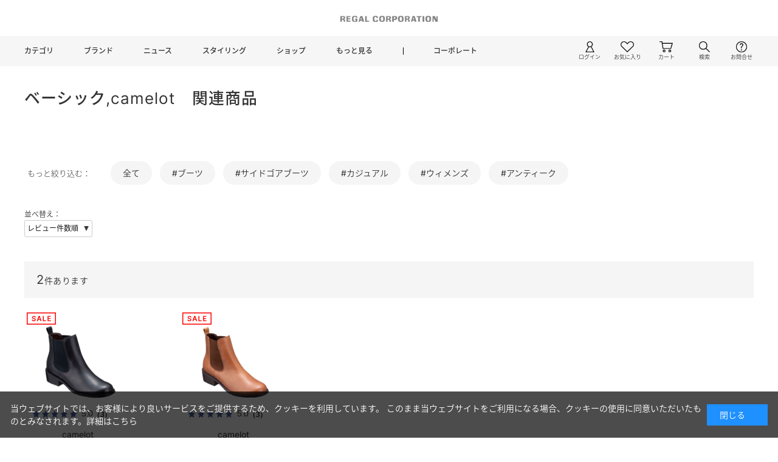

--- FILE ---
content_type: text/html; charset=utf-8
request_url: https://www.regal.co.jp/shop/goods/relate_goods.aspx?tags=%E3%83%99%E3%83%BC%E3%82%B7%E3%83%83%E3%82%AF%2Ccamelot&tag_filter=%E3%82%B7%E3%83%B3%E3%83%97%E3%83%AB&sort=16&producttype=30
body_size: 19944
content:
<!DOCTYPE html>
<html data-browse-mode="P" lang="ja" >
<head>
<meta charset="UTF-8">
<title>ベーシック camelot シンプル｜リーガルコーポレーション公式オンラインショップ</title>



<meta name="description" content="ベーシック camelot シンプルの関連商品はこちらから。ベーシック camelot シンプル関連商品を靴の通販サイト リーガルオンラインショップにてお買い求めいただけます。ビジネスシューズの他にも、旅行におすすめの歩きやすいスニーカーや、雨の日も楽しめるゴアテックス搭載シューズを豊富に取りそろえています。3000円以上で送料無料。">
<meta name="keywords" content="靴,送料無料,返品送料無料,通販,通信販売,オンラインショップ,買い物,ショッピング,ファッション,靴,革靴,シューズ,リーガル,ビジネスシューズ,サンダル,紳士靴,婦人靴,REGAL,KENFORD,SHETLANDFOX,C">
<meta name="robots" content="noindex">
<meta name="robots" content="nofollow">

<script src="https://lightning-recommend.io/js/main.js" id="l-recommend" data-tenant="regal" ></script>
<script type="application/l-recommend">
    {
        "setting": {
            "defaultLoading": "lazy",
            "display": true,
            "tracking": true
        },
        "userInfo": {
            "rank": "0"
        }
    }
</script>


	
			<link rel="stylesheet" type="text/css" href="https://ajax.googleapis.com/ajax/libs/jqueryui/1.12.1/themes/ui-lightness/jquery-ui.min.css">
<link rel="stylesheet" type="text/css" href="https://maxcdn.bootstrapcdn.com/font-awesome/4.7.0/css/font-awesome.min.css">
<link rel="stylesheet" type="text/css" href="/css/sys/reset.css">
<link rel="stylesheet" type="text/css" href="/css/sys/base.css">
<link rel="stylesheet" type="text/css" href="/css/sys/base_form.css">
<link rel="stylesheet" type="text/css" href="/css/sys/base_misc.css">
<link rel="stylesheet" type="text/css" href="/css/sys/layout.css">
<link rel="stylesheet" type="text/css" href="/css/sys/block_common.css">
<link rel="stylesheet" type="text/css" href="/css/sys/block_customer.css">
<link rel="stylesheet" type="text/css" href="/css/sys/block_goods.css?rev=250828">
<link rel="stylesheet" type="text/css" href="/css/sys/block_order.css">
<link rel="stylesheet" type="text/css" href="/css/sys/block_misc.css">
<link rel="stylesheet" type="text/css" href="/css/usr/base.css">
<link rel="stylesheet" type="text/css" href="/css/usr/layout.css">
<link rel="stylesheet" type="text/css" href="/css/usr/block.css?20251120">
<link rel="stylesheet" type="text/css" href="/css/usr/user.css?20251120">
<link rel="stylesheet" type="text/css" href="/css/usr/slick.css">
<script src="https://ajax.googleapis.com/ajax/libs/jquery/3.7.1/jquery.min.js"></script>
<script src="https://ajax.googleapis.com/ajax/libs/jqueryui/1.14.0/jquery-ui.min.js"></script>
<script src="/lib/jquery.cookie.js"></script>
<script src="/lib/jquery.balloon.js"></script>
<script src="/lib/goods/jquery.tile.min.js"></script>
<script src="/lib/modernizr-custom.js"></script>
<script src="/js/sys/common.js"></script>
<script src="/js/sys/search_suggest.js"></script>
<script src="/js/sys/sys.js"></script>
<script src="/js/sys/ui.js"></script>
<script src="/js/usr/slick.js"></script>
<script src="/js/usr/renewal.js?20250226"></script>
<script src="/lib/lazysizes.min.js"></script>
<link rel="SHORTCUT ICON" href="/favicon.ico">
<link rel="apple-touch-icon" href="/apple-touch-icon.png">
<link rel="icon" type="image/png" href="/android-chrome-192x192.png">
<!-- etm meta -->
<meta property="etm:device" content="desktop" />
<meta property="etm:page_type" content="" />
<meta property="etm:cart_item" content="[]" />
<meta property="etm:attr" content="" />

<!-- Google Tag Manager -->
<script>(function(w,d,s,l,i){w[l]=w[l]||[];w[l].push({'gtm.start':
new Date().getTime(),event:'gtm.js'});var f=d.getElementsByTagName(s)[0],
j=d.createElement(s),dl=l!='dataLayer'?'&l='+l:'';j.async=true;j.src=
'https://www.googletagmanager.com/gtm.js?id='+i+dl;f.parentNode.insertBefore(j,f);
})(window,document,'script','dataLayer','GTM-K5PPNDZ');</script>
<!-- End Google Tag Manager -->

<!-- Google Tag Manager（ブランド広告用） -->
<script>(function(w,d,s,l,i){w[l]=w[l]||[];w[l].push({'gtm.start':
new Date().getTime(),event:'gtm.js'});var f=d.getElementsByTagName(s)[0],
j=d.createElement(s),dl=l!='dataLayer'?'&l='+l:'';j.async=true;j.src=
'https://www.googletagmanager.com/gtm.js?id='+i+dl;f.parentNode.insertBefore(j,f);
})(window,document,'script','dataLayer','GTM-MSXJGNZW');</script>
<!-- End Google Tag Manager -->

<!-- Optimize Next -->
<script>(function(p,r,o,j,e,c,t,g){
p['_'+t]={};g=r.createElement('script');g.src='https://www.googletagmanager.com/gtm.js?id=GTM-'+t;r[o].prepend(g);
g=r.createElement('style');g.innerText='.'+e+t+'{visibility:hidden!important}';r[o].prepend(g);
r[o][j].add(e+t);setTimeout(function(){if(r[o][j].contains(e+t)){r[o][j].remove(e+t);p['_'+t]=0}},c)
})(window,document,'documentElement','classList','loading',2000,'NCG96C5K')</script>
<!-- End Optimize Next -->

<!-- Menu Controle  brand menu off  write  -->
<link rel="stylesheet" type="text/css" href="/css/usr/menuoff.css">
<script src="/js/usr/menuoff.js"></script>
<!-- Menu Controle -->


<!--staffstart-->
<script type="text/javascript" src="/StaffContent/assets/js/staffstart-analytics.js?20240515_1"></script>
<script type="text/javascript" src="https://static.staff-start.com/js/track/v3.0/staffstart.min.js?20240515_1"></script>
<!--CustomerRings-->
<script src="https://asset.c-rings.net/script/cr_web_access-2.0.0.min.js" type="text/javascript"></script>
<script>PAC_CR_WEBACCESS.Track("57471af193cdafe58425e899c00ab1f9c873ff4d1751243c194f2ccf01942074");</script>
<script src="https://asset.c-rings.net/script/cr_effectLog-v21a.min.js" type="text/javascript"></script>

<!--221220_pinterest_domain_verify-->
<meta name="p:domain_verify" content="e894cd0c882b53ab843ca7a0cb467248"/>

<script type="application/l-recommend">
    {
        "options": {
            "currencyPrefix": "\u00a5",
            "currencySuffix": ""
        }
    }
</script>
	


	<script src="/js/usr/user.js"></script>

<script src="/js/sys/goods_ajax_cart.js"></script>
<script src="/js/sys/goods_ajax_bookmark.js"></script>
<script src="/js/sys/goods_ajax_quickview.js"></script>


<script type="text/javascript" src="//d.rcmd.jp/www.shoes-street.jp/item/recommend.js" charset="UTF-8"></script>
</head>
<body class="page-relate_goods" >


<div class="wrapper">
	
		
		
		
				<!-- Google Tag Manager (noscript_210331) -->
<noscript
  ><iframe
    src="https://www.googletagmanager.com/ns.html?id=GTM-K5PPNDZ"
    height="0"
    width="0"
    style="display: none; visibility: hidden"
  ></iframe
></noscript>
<!-- End Google Tag Manager (noscript_210331) -->

<!-- Google Tag Manager (noscript)（ブランド広告用） -->
<noscript
  ><iframe
    src="https://www.googletagmanager.com/ns.html?id=GTM-MSXJGNZW"
    height="0"
    width="0"
    style="display: none; visibility: hidden"
  ></iframe
></noscript>
<!-- End Google Tag Manager (noscript) -->

<header class="common-header" id="header">
  <div class="common-header-inner">
    <div class="common-header-logo">
      <div>
        <a href="/shop"
          ><img
            src="/img/usr/header/regal_corp_logo.png"
            alt="リーガルコーポレーション"
        /></a>
      </div>
      <div class="common-header-drawer sp-only">
        <div class="common-header-drawer-icon">
          <span></span>
          <span></span>
          <span></span>
        </div>
      </div>
    </div>
    <div class="common-header-menu">
      <div class="common-header-menu-inner">
        <div class="common-header-menu-lt">
          <ul>
            <li class="js-anime-common-header-hover">
              <a href="#">カテゴリ</a>
              <div class="common-header-globalnav-menu">
                <div class="common-header-globalnav-menu-inner">
                  <div class="cetegory-item">
                    <div class="cetegory-item-ttl ft-iner">
                      <a href="/shop/c/c20/">MENS</a>
                    </div>
                    <ul>
                      <li><a href="/shop/c/c2010/">ビジネスシューズ</a></li>
                      <li><a href="/shop/c/c2020/">カジュアルシューズ</a></li>
                      <li><a href="/shop/c/c2030/">スニーカー</a></li>
                      <li><a href="/shop/c/c2040/">サンダル</a></li>
                      <li><a href="/shop/c/c2050/">ブーツ</a></li>
                    </ul>
                  </div>
                  <div class="cetegory-item">
                    <div class="cetegory-item-ttl">
                      <a href="/shop/c/c30/">WOMENS</a>
                    </div>
                    <ul>
                      <li><a href="/shop/c/c3010/">パンプス</a></li>
                      <li><a href="/shop/c/c3030/">フラットシューズ</a></li>
                      <li><a href="/shop/c/c3020/">カジュアルシューズ</a></li>
                      <li><a href="/shop/c/c3040/">スニーカー</a></li>
                      <li><a href="/shop/c/c3050/">サンダル</a></li>
                      <li><a href="/shop/c/c3060/">ブーツ</a></li>
                    </ul>
                  </div>
                  <div class="cetegory-item">
                    <div class="cetegory-item-ttl">
                      <a href="/shop/c/c50/">KIDS</a>
                    </div>
                  </div>
                  <div class="cetegory-item">
                    <div class="cetegory-item-ttl">
                      <a href="/shop/c/c60/">GOODS</a>
                    </div>
                    <ul>
                      <li><a href="/shop/c/c6020/">ベルト</a></li>
                      <li><a href="/shop/c/c6010/">バッグ</a></li>
                      <li><a href="/shop/c/c6030/">ウォレット他</a></li>
                    </ul>
                  </div>
                  <div class="cetegory-item">
                    <div class="cetegory-item-ttl">
                      <a href="/shop/c/c65/">SHOE CARE</a>
                    </div>
                  </div>
                  <div class="cetegory-item">
                    <div class="cetegory-item-ttl"><span>ランキング</span></div>
                    <ul>
                      <li><a href="/shop/e/erk_men/">メンズ</a></li>
                      <li><a href="/shop/e/erk_women/">ウィメンズ</a></li>
                    </ul>

                    <div class="cetegory-item-ttl cetegory-item-ttl-spce">
                      <span>新着商品</span>
                    </div>
                    <ul>
                      <li><a href="/shop/e/enw_men/">メンズ</a></li>
                      <li><a href="/shop/e/enw_women/">ウィメンズ</a></li>
                    </ul>
                  </div>
                  <div class="cetegory-item">
                    <div class="cetegory-item-ttl">
                      <a href="/shop/default.aspx?#top-choose-style"
                        >シーン・機能で探す</a
                      >
                    </div>
                    <div class="cetegory-item-ttl">
                      <a href="/shop/goods/search.aspx"
                        >すべてのアイテムを見る</a
                      >
                    </div>
                    <div class="cetegory-item-ttl">
                      <a href="/shop/pages/sale.aspx">セール</a>
                    </div>
                    <div class="cetegory-item-ttl">
                      <a href="/shop/c/c2070/">安全靴</a>
                    </div>
                  </div>
                </div>
              </div>
            </li>
            <li class="js-anime-common-header-hover">
              <a href="#">ブランド</a>
              <div
                class="common-header-globalnav-menu"
                style="
                  overflow: hidden;
                  display: none;
                  height: 201px;
                  padding-top: 30px;
                  margin-top: 0px;
                  padding-bottom: 20px;
                  margin-bottom: 0px;
                "
              >
                <div class="common-header-globalnav-menu-inner">
                  <div class="brand-item">
                    <ul>
                      <li>
                        <a href="/brand/regal"
                          ><img
                            src="/img/usr/nav/regal_ver2025.png"
                            alt="regal"
                            width="110"
                        /></a>
                      </li>
                      <li>
                        <a href="/brand/regal_boots_mark"
                          ><img
                            src="/img/usr/nav/regal_boots_mark.webp"
                            alt="regal boots_mark"
                            width="76"
                        /></a>
                      </li>
                      <li>
                        <a href="/brand/regal_walker"
                          ><img
                            src="/img/usr/nav/regal_walker.png"
                            alt="regal walker"
                            width="110"
                        /></a>
                      </li>
                      <!--<li><a href="/brand/regal_tokyo"><img src="/img/usr/nav/regal_tokyo.png" alt="regal tokyo" width="90"></a></li>-->
                      <li>
                        <a href="/brand/regal_shoe_and_co"
                          ><img
                            src="/img/usr/nav/regal_shoe_co.png"
                            alt="regal shoe co"
                            width="50"
                        /></a>
                      </li>
                      <li>
                        <a href="/brand/shetlandfox"
                          ><img
                            src="/img/usr/nav/shetland_fox.png"
                            alt="shetland fox"
                            width="20"
                        /></a>
                      </li>
                      <li>
                        <a href="/brand/kenford"
                          ><img
                            src="/img/usr/nav/kenford.png"
                            alt="kenford"
                            width="110"
                        /></a>
                      </li>
                      <li>
                        <a href="/brand/essential_products"
                          ><img
                            src="/img/usr/nav/essential-products_logo.webp"
                            alt="essential products"
                            width="90"
                        /></a>
                      </li>
                      <li>
                        <a href="/brand/beaufit"
                          ><img
                            src="/img/usr/nav/beaufit.png"
                            alt="beaufit"
                            width="90"
                        /></a>
                      </li>
                      <li>
                        <a href="/brand/camelot"
                          ><img
                            src="/img/usr/nav/camelot.png"
                            alt="camelot"
                            width="100"
                        /></a>
                      </li>
                      <li>
                        <a href="/brand/r_dot"
                          ><img
                            src="/img/usr/nav/r_dot.png"
                            alt="R."
                            width="60"
                        /></a>
                      </li>
                      <li>
                        <a href="/brand/redwood_river"
                          ><img
                            src="/img/usr/nav/redwoodriver.png"
                            alt="REDWOOD RIVER"
                            width="110"
                        /></a>
                      </li>
                      <!--<li><a href="/brand/santoni"><img src="/img/usr/nav/santoni.png" alt="santoni" width="110"></a></li>-->
                      <li>
                        <a href="/brand/clarks"
                          ><img
                            src="/img/usr/nav/clarks.png"
                            alt="clarks"
                            width="90"
                        /></a>
                      </li>
                      <li>
                        <a href="/brand/polo_ralph_lauren"
                          ><img
                            src="/img/usr/nav/polo.png"
                            alt="polo"
                            width="90"
                        /></a>
                      </li>
                      <li>
                        <a href="/brand/lauren_ralph_lauren"
                          ><img
                            src="/img/usr/nav/lauren_ralph_lauren.png"
                            alt="lauren ralph lauren"
                            width="90"
                        /></a>
                      </li>
                      <!--<li><a href="/brand/naturalizer"><img src="/img/usr/nav/naturalizer.png" alt="naturalizer" width="40"></a></li>-->
                      <li>
                        <a href="/brand/clae"
                          ><img
                            src="/img/usr/nav/clae.png"
                            alt="clae"
                            width="80"
                        /></a>
                      </li>
                      <!--<li><a href="/brand/mackintosh_philosophy"><img src="/img/usr/nav/mackintosh_philosophy.png" alt="mackintosh philosophy" width="110"></a></li>-->
                      <li>
                        <a href="/brand/himiko"
                          ><img
                            src="/img/usr/nav/himiko.png"
                            alt="himiko"
                            width="80"
                        /></a>
                      </li>
                      <li>
                        <a href="/brand/nical"
                          ><img
                            src="/img/usr/nav/nical.png"
                            alt="nical"
                            width="80"
                        /></a>
                      </li>
                      <li>
                        <a href="/brand/online-exclusive"
                          ><img
                            src="/img/usr/nav/other_brands.png"
                            alt="OTHER BRANDS"
                            width="100"
                        /></a>
                      </li>
                    </ul>
                  </div>
                </div>
              </div>
            </li>
            <li class="js-anime-common-header-hover">
              <a href="#">ニュース</a>
              <div
                class="common-header-globalnav-menu"
                style="
                  overflow: hidden;
                  display: none;
                  height: 47px;
                  padding-top: 30px;
                  margin-top: 0px;
                  padding-bottom: 20px;
                  margin-bottom: 0px;
                "
              >
                <div class="common-header-globalnav-menu-inner">
                  <div class="news-list">
                    <ul>
                      <li>
                        <a href="/features"
                          ><p>FEATURES<span>特集</span></p></a
                        >
                      </li>
                      <li>
                        <a href="/shop_news"
                          ><p>SHOP NEWS<span>ショップニュース</span></p></a
                        >
                      </li>
                      <li>
                        <a href="/pickup"
                          ><p>PICK UP<span>ピックアップ</span></p></a
                        >
                      </li>
                      <li>
                        <a href="/information"
                          ><p>INFORMATION<span>インフォメーション</span></p></a
                        >
                      </li>
                    </ul>
                  </div>
                </div>
              </div>
            </li>
            <li><a href="/shop/pages/coordinatelist.aspx">スタイリング</a></li>
            <li><a href="/shoplisttop/">ショップ</a></li>
            <li
              class="js-anime-common-header-hover common-header-globalnav-more"
            >
              <a href="#">もっと見る</a>
              <div
                class="common-header-globalnav-menu"
                style="
                  overflow: hidden;
                  display: none;
                  height: 140px;
                  padding-top: 30px;
                  margin-top: 0px;
                  padding-bottom: 20px;
                  margin-bottom: 0px;
                "
              >
                <div class="common-header-globalnav-menu-inner">
                  <div class="more-item">
                    <ul>
                      <!--<li><a href="/collaboration">コラボレーション</a></li>-->
                      <li>
                        <a
                          href="/shop/pages/articlelist.aspx?sort=latest-published"
                          >スタッフブログ</a
                        >
                      </li>
                      <!--<li><a href="/movies">ムービー</a></li>-->
                    </ul>
                  </div>
                  <div class="more-item">
                    <ul>
                      <li>
                        <a href="/online-choose"
                          >オンラインで選んで店舗でお試し</a
                        >
                      </li>
                      <li><a href="/order-shoes">オーダーシューズ</a></li>
                      <li>
                        <a href="/shoecare-services">シューケアサービス</a>
                      </li>
                      <li><a href="/repair">リペア</a></li>
                      <li>
                        <a href="/various-shop-services">その他サービス</a>
                      </li>
                      <li><a href="/giftcards">各種ギフトカード</a></li>
                    </ul>
                  </div>
                  <div class="more-item">
                    <ul>
                      <li><a href="/members">リーガルメンバーズ</a></li>
                    </ul>
                  </div>
                  <div class="more-item">
                    <ul>
                      <li><a href="/guide">ご利用ガイド</a></li>
                      <li><a href="/shop/e/e_sizeftt/">サイズの選び方</a></li>
                    </ul>
                  </div>
                  <div class="more-item">
                    <ul>
                      <li><a href="/shoes-manual">シューズマニュアル</a></li>
                      <!--<li><a href="/function">機能一覧</a></li>-->
                    </ul>
                  </div>
                  <div class="more-item">
                    <ul>
                      <li><a href="/snslist">SNS</a></li>
                    </ul>
                  </div>
                </div>
              </div>
            </li>
            <li
              class="js-anime-common-header-hover common-header-globalnav-corp"
            >
              <a href="/corporate">コーポレート</a>
              <div class="common-header-globalnav-menu">
                <div class="common-header-globalnav-menu-inner">
                  <div class="corp-item">
                    <ul>
                      <li>
                        <a href="/corporate/company"><p>会社概要</p></a>
                      </li>
                      <li>
                        <a href="/news"><p>お知らせ</p></a>
                      </li>
                      <li>
                        <a href="/shoes/c/c90/"><p>IR情報</p></a>
                      </li>
                      <li>
                        <a href="/recruit"><p>採用情報</p></a>
                      </li>
                      <li>
                        <a href="/corporate/biz/20_001/"><p>法人のお客様</p></a>
                      </li>
                    </ul>
                  </div>
                </div>
              </div>
            </li>
          </ul>
        </div>
        <div class="common-header-menu-rt">
          <ul>
            <li class="js-anime-common-header-hover common-header-menu-login">
              <a href="#">
                <div class="icon-mypage"></div>
                <span>ログイン</span>
              </a>
              <div class="common-header-globalnav-info">
                <div class="common-header-globalnav-info-inner">
                  <ul>
                    <li><a href="/shop/customer/menu.aspx">ログイン</a></li>
                    <li>
                      <a href="/shop/customer/entryonetimepasswordsend.aspx"
                        >新規会員登録</a
                      >
                    </li>
                  </ul>
                </div>
              </div>
            </li>
            <li class="common-header-menu-favorite">
              <a href="/shop/customer/bookmark.aspx">
                <div class="icon-favorite"></div>
                <span>お気に入り</span>
              </a>
            </li>
            <li class="common-header-menu-cart">
              <a href="/shop/cart/cart.aspx">
                <span
                  class="block-headernav--cart-count js-cart-count"
                  style="display: none"
                ></span>
                <div class="icon-cart"></div>
                <span>カート</span>
              </a>
            </li>
            <li class="js-anime-common-header-hover common-header-menu-search">
              <a href="">
                <div class="icon-search"></div>
                <span>検索</span>
              </a>
              <div
                class="common-header-globalnav-info common-header-globalnav-info-search"
              >
                <div class="common-header-globalnav-info-inner">
                  <div class="search-box">
                    <ul>
                      <li>
                        <a href="/shop/goods/search_condition.aspx"
                          >商品アイテム検索</a
                        >
                      </li>
                      <li><a href="/search_result">サイト内検索</a></li>
                    </ul>
                    <!--<div class="search-box-ac">
                                                        <form action="/search_result" method="get">
                                                            <dl>
                                                                <dt>記事検索</dt>
                                                                <dd>
                                                                    <input name="btnSearch" type="hidden" value="サイト検索">
                                                                    <input name="q" type="text" placeholder="キーワードを入力">
                                                                    <input alt="検索" class="search-btn" name="image" src="/cms/img/sys/button/go.gif" tabindex="1" type="image">
                                                                </dd>
                                                            </dl>
                                                        </form>
                                                    </div>-->
                  </div>
                </div>
              </div>
            </li>
            <li class="js-anime-common-header-hover common-header-menu-contact">
              <a href="">
                <div class="icon-contact"></div>
                <span>お問合せ</span>
              </a>
              <div class="common-header-globalnav-info">
                <div class="common-header-globalnav-info-inner">
                  <ul>
                    <li><a href="/support">お問い合わせ</a></li>
                    <li><a href="/corporation-contact">法人のお客様</a></li>
                  </ul>
                </div>
              </div>
            </li>
          </ul>
        </div>
      </div>
    </div>
  </div>
  <!-- ヘッダー下バナー表示-->
  <!--<a href="/shop/pages/sale.aspx" class="online-header-bar-hover"><div class="online-header-bar" style="background-image: url(/img/usr/freepage/sale/25s/pc-banner_25ss_sale.jpg);"><img src="/img/usr/freepage/sale/25s/pc-banner_25ss_sale.jpg"></div></a>-->
  <!--<a href="/information/detail/23" class="online-header-bar-hover"><div class="online-header-bar" style="background-color:#e83929; color:#fff; padding:10px 0;">【注意喚起】偽サイトにご注意ください</div></a>-->
  <!--ヘッダー下バナー表示-->
</header>

<style>
  .common-header {
    margin-bottom: 40px;
  }
  .common-header-logo.common-header-logo-fixed {
    position: fixed;
    width: 100%;
    z-index: 500;
    background-color: #fff;
  }
</style>

				
				
	
	
	
<div class="pane-contents page-goods pane-relategoods">
<div class="container">
<main class="pane-main">

<!-- 検索エンジン -->
<div id="router"></div>

<!-- ==================== 20230727 左メニューに補足追加 ==================== -->	
<div class="lt-question-modal-overlay"></div>
<!-- 追加スタイル -->
<style>
.size_point{margin: 0 auto;}
.js_question_modal_box .h1.block-event-page--header{
	width: 900px;
    margin: 0 auto 0 auto;
	padding: 0 0 40px;
}
</style>	
<!-- /追加スタイル -->

<!-- モーダル（サイズ選び） -->
<div class="js_question_modal_box">
	<div id="js_question_modal" class="js_question_modal_size">
		<div class="lt_question_item_modal_inner">
			<div class="lt_question_item_modal_close">閉じる</div>
			<div class="block-event-page">
				<h2 class="h1 block-event-page--header">サイズ選びのポイント</h2>
				
				<!-- =========================サイズ選びのポイント================================= -->
<style>
.size_point{
	max-width:900px;
	font-size:1.1em;
}
.size_point_header{
	margin-bottom:50px;
}
.size_point_contents{
	margin-bottom:50px;
}

h3.size_point_title{
	font-family:"ヒラギノ角ゴ ProN W3", HiraKakuProN-W3, "游ゴシック medium", "Yu Gothic", メイリオ, Meiryo, Verdana, Helvetica, Arial, sans-serif;
	font-size: 1.4em;
	font-weight:bold;
	text-align:center;
	padding-bottom: 10px;
	background-image: repeating-linear-gradient(90deg, #b4a983 0, #b4a983 2px, rgba(0,0,0,0) 2px, rgba(0,0,0,0) 4px);
	background-size: 4px 4px;
	background-repeat: repeat-x;
	background-position: center bottom;
	margin-top:40px;
}
.size_point_title_pc{
	display:none;
}
h4.size_point_explain_title{
	font-family:"ヒラギノ角ゴ ProN W3", HiraKakuProN-W3, "游ゴシック medium", "Yu Gothic", メイリオ, Meiryo, Verdana, Helvetica, Arial, sans-serif;
	font-size:1.2em;
	font-weight:bold;
	text-align:center;
	margin-top:10px;
}
.size_point_explain{
	margin:10px auto 30px;
	text-align:center;
	display:flex;
	justify-content: center;
	width:100%;
}
.size_point_explain img{
	margin:5px;
	width:95%;
}
.size_point_explain-1{
	width:23%;
	padding:5px;
}
.size_point_explain-2{
	width:23%;
	padding:5px;
}
.size_point_explain-3{
	width:50%;
	padding:5px;
}
.size_point_explain-3 p{
	text-align:left;
}
p.size_point_explain_mw{
	font-weight:bold;
}
.size_point_sample_header{
	width:80%;
	margin:0 auto;
	text-align:center;
}
.size_point_sample_header h4{
	text-align:left;
	font-weight:bold;
	padding-top:10px;
}
.size_point_sample_header p{
	text-align:left;
}
.size_point_sample_ex{
	text-align:center;
	margin:0 auto;
}
.size_point_sample_ex_comm{
	margin:20px auto;
}
.size_point_sample_ex_comm h4{
	font-weight:bold;
}
.size_point_sample{
	display:flex;
	flex-wrap: wrap;
	justify-content:center;
	width:100%;
	margin:0 auto;
}
.size_point_sample_staff{
	width:48%;
	display:flex;
	flex-wrap: wrap;
	padding:0 10px 20px 10px;
	margin:50px 10px 10px 0;
}
.size_point_sample_staff-m{
	border:double #544A47;
}
.size_point_sample_staff-w{
	border:double #A59564;
}
.size_point_sample_staff_data1{
	width:100%;
}
.size_point_sample_staff_data2{
	width:45%;
	height:auto;
	vertical-align:bottom;
}
.size_point_sample_staff_data3{
	width:55%;
	text-align:left;
	padding-left:5px;
}
.size_point_sample_staff_data4{
	width:90%;
	margin:10px auto;
	text-align:center;
}

.size_point_sample_staff_data1 h4{
	width:50%;
	position: relative;
	display:inline-block;
	text-align:center;
	padding: 1em 0.5em;
	border-radius:3px;
	color:#FFFFFF;
	top:-30px;
}
.size_point_sample_staff-m h4{
	background:#544A47;
}
.size_point_sample_staff-w h4{
	background:#A59564;
}

.size_point_sample_staff_data1 h4::before {
	position: absolute;
	content: "";
	background:#B4A983;
	display:block;
	width:38%;
	height: 60%;
	top:26%;
	left: 65%;
	box-shadow:0 0 5px 5px #B4A983;
	transform:rotate(3deg);
	z-index:-10;
}
.size_point_sample_staff_data2 img{
	padding-top:5px;
}
.size_point_sample_staff_data3 h5{
	font-size:1.2em;
	font-weight:bold;
	text-align:center;
	padding:0 10px 3px 10px;
	margin:0 auto 10px;
	letter-spacing:0.1em;
	border-bottom:solid 1px #CCCCCC;
	width:80%;
}
.size_point_sample_staff_data3 p{
}

.size_point_sample_staff_data4 dl{
	display:flex;
	flex-wrap:wrap;
	width:100%;
	text-align:left;

}
.size_point_sample_staff_data4 dt{
	width:57%;
	padding-bottom:3px;
}
.size_point_sample_staff_data4 dd{
	width:43%;
	text-align:right;
	padding-bottom:3px;
}

.size_point_sample_staff_data4 dt:first-of-type{
	font-size:1.2em;
	font-weight:bold;
	padding-bottom:5px;
}
.size_point_sample_staff_data4 dd:first-of-type{
	font-size:1.2em;
	font-weight:bold;
	padding-bottom:5px;
}
.size_point_sample_staff_data4 p{
	text-align:left;
}
.size_point_check{
	width:80%;
	display:flex;
	justify-content: center;
	margin:0 auto;
}
.size_point_check_img{
	width:50%;
}
.size_point_checkpoint{
	width:60%;
	margin:0 auto;
	text-align:center;
}
.size_point_checkpoint ul li{
	text-align:left;
}
.size_point_checkpoint span{
	font-size:0.9em;
}
.size_point_checkpoint p{
	text-align:left;
	font-size:1.0em;
	padding-top:10px;
}
.size_point_style{
	width:85%;
	margin:0 auto;
	text-align:center;
}

.size_point_style h4{
	position:relative;
	font-size:1.2em;
	font-weight:bold;
	margin:3em 0 2em 0;
	padding:0.5em 0.5em 0.5em 3.0em;
	height:20px;
	text-align:left;
}

.size_point_style h4::before{
	content:"■";
	font-size:200%;
	position:absolute;
	color:#CBB994;
	top:-0.4em;
	left:0.2em;
	height:6px;
	width:6px;
	opacity:0.9;
}
.size_point_style h4::after{
	content:"■";
	font-size:200%;
	position:absolute;
	color:#8D6449;
	opacity:0.9;
	top:-0.1em;
	left:0;
	height:6px;
	width:6px;
}
.size_point_style p{
	text-align:left;
}
.size_point_style_img{
	float: right;
	width: 100px;
	padding:5px;
}
img.size_point_style_hane{
	width: 200px;
	height: auto;
    margin: 10px auto;
    text-align:center;
}

@media screen and (max-width:480px) {
	.size_point{
		max-width:100%;
		margin:0 10px;
	}
	.size_point_explain{
	 	flex-wrap:wrap;
	 }
	.size_point_explain-1{
		width:48%;
	}
	.size_point_explain-2{
		width:48%;
	}
	.size_point_explain-3{
		width:100%;
	}
	.size_point_sample_header{
		width:100%;
	}
	.size_point_sample_staff{
		width:100%;
		padding:0 5px 15px 5px;
		margin:50px 5px 10px 5px;
	}
	.size_point_check{
		width:100%;
	}
	.size_point_checkpoint{
		width:100%;
	}
	.size_point_style{
		width:100%;
		margin:0 10px;
}
	.size_point_title_pc{
		display:block;
	}
	dt.size_point_sample_staff_data4_txt{
		letter-spacing:-0.2em;
	}
}
</style>				
				
<div class="size_point">
	<div class="size_point_header">
		<p>オンラインショップでの靴の購入は、サイズ選びが難しいと感じる方も多いことと思います。
		<br>実際のショップではスタッフと一緒にサイズ合わせができますが、オンラインショップですとご自身でのフィッティングが必要となります。オンラインで購入されるときでも心配が少なくお選びいただけるよう、ご自身の足や靴のことを知りサイズ選びの参考としていただけるようサイズ選びのポイントをご案内いたします。
		</p>
	</div>
	<div class="size_point_contents">
		<h3 class="size_point_title">足の長さと靴のサイズ</h3>

		<h4 class="size_point_explain_title">≪　革　靴　≫</h4>

		<div class="size_point_explain">
			<div class="size_point_explain-1">
				<p class="size_point_explain_mw">Mens</p>
					<img src="https://www.regal.co.jp/img/usr/event/fitt/fittingsize_m-l.jpg" alt="">
			</div>
			<div class="size_point_explain-2">
			<p class="size_point_explain_mw">Womens</p>
				<img src="https://www.regal.co.jp/img/usr/event/fitt/fittingsize_w-l.jpg" alt="">
			</div>
			<div class="size_point_explain-3">
				<p>革靴の表記サイズは足の全長で、靴の全長とは異なります。
					<br>歩行時に靴の中で足は前方向にずれることから、つま先部分に余裕（1cm～2cm）を持たせ作られています。
					<br>かかとと足指の付け根のあたりまでが靴とあっていて、つま先に余裕があることがサイズが合っている状態です。
					<br>ぴったり、もしくはゆったりが好きと好みの差もあるので一概には言えませんが、かかとが浮いてしまう、足指が重なってしまう、つま先部分に余裕がない場合はサイズが合っているとは言えません。
				</p>
			</div>
		</div>

		<h4 class="size_point_explain_title">≪　スニーカー　≫</h4>

		<div class="size_point_explain">
			<div class="size_point_explain-1">
				<p class="size_point_explain_mw">Mens</p>
					<img src="https://www.regal.co.jp/img/usr/event/fitt/fittingsize_m-s.jpg" alt="">
			</div>
			<div class="size_point_explain-2">
				<p class="size_point_explain_mw">Womens</p>
				<img src="https://www.regal.co.jp/img/usr/event/fitt/fittingsize_w-s.jpg" alt="">
			</div>
			<div class="size_point_explain-3">
				<p>一般のスポーツメーカーのスニーカーの表記サイズは靴の全長であることが多く、足の全長ではありません。
				<br>つま先の余裕をもたせた部分も含めた長さになっていることが多いです。
				</p>
				<p>また、革靴メーカーのスニーカーは革靴の表記サイズとなっていることが多く、一般的なスポーツメーカーのスニーカーサイズとは異なります。
				</p>
			</div>
		</div>
	</div>

	<div class="size_point_contents">
		<h3 class="size_point_title">よりよいサイズ選び</h3>
	
		<div class="size_point_sample_header">
			<h4>REGAL革靴のサイズ</h4>
				<p>足の全長のサイズ、一般的なスポーツブランドのスニーカーのサイズより1.0～2.0cm小さいサイズをおすすめします。
				<br>※革靴のサイズは「足の全長」が基準となります。
				</p>
			<h4>REGALスニーカーのサイズ</h4>
				<p>足の全長もしくはハーフサイズ大き目を選ばれる方が多いです。
				<br>※REGALスニーカーのサイズ表記は革靴と同様に「足の全長」が基準となります。
				</p>
		</div>

		<div class="size_point_sample_ex">
			<div class="size_point_sample_ex_comm">
				<h4>REGAL ONLINE SHOPスタッフサイズ例</h4>
					<p>参考例となりますため、個人差がございます。</p>
			</div>
		</div>

		<div class="size_point_sample">
			<div class="size_point_sample_staff size_point_sample_staff-m">
				<div class="size_point_sample_staff_data1">
					<h4>スタッフＡ</h4>
				</div>
				<div class="size_point_sample_staff_data2">
					<img src="https://www.regal.co.jp/img/usr/event/fitt/fittingsize_staff-a.jpg" alt="">
				</div>
				<div class="size_point_sample_staff_data3">

					<h5>Mens</h5>
						<p>■幅（ウィズ）
						<br>　細め
						<br>■好きなフィッティング
						<br>　タイト
						</p>
				</div>
				<div class="size_point_sample_staff_data4">
					<dl>
						<dt>足の全長</dt><dd>24.0cm</dd>
						<dt>REGAL革靴</dt><dd>24.0cm</dd>
						<dt>REGALスニーカー</dt><dd>24.5～25.0cm</dd>
						<dt>KENFORD</dt><dd>24.0～24.5cm</dd>
						<dt>SHETLANDFOX</dt><dd>（6.0）24.0cm</dd>
						<dt>Clarks</dt><dd>（60）24.0cm</dd>
						<dt class="size_point_sample_staff_data4_txt">スポーツブランドスニーカー</dt><dd>24.5～25.0cm</dd>
					</dl>
					<p>※ランニング、ゴルフシューズなどぴったり履くシューズのサイズ感です。</p>
				</div>
			</div>
			
			<div class="size_point_sample_staff size_point_sample_staff-m">
				<div class="size_point_sample_staff_data1">
					<h4>スタッフＢ</h4>
				</div>
				<div class="size_point_sample_staff_data2">
					<img src="https://www.regal.co.jp/img/usr/event/fitt/fittingsize_staff-b.jpg" alt="">
				</div>
				<div class="size_point_sample_staff_data3">

						<h5>Mens</h5>
						<p>■幅（ウィズ）
						<br>　幅広め
						<br>■好きなフィッティング
						<br>　普通
						</p>
				</div>
				<div class="size_point_sample_staff_data4">
				<dl>
						<dt>足の全長</dt><dd>27.0cm</dd>
						<dt>REGAL革靴</dt><dd>26.5cm</dd>
						<dt>REGALスニーカー</dt><dd>27.0cm</dd>
						<dt>KENFORD</dt><dd>26.5cm</dd>
						<dt>SHETLANDFOX</dt><dd>（8.5）26.5～
											<br>（9.0）27.0cm</dd>
						<dt>Clarks</dt><dd>（90）27.0cm</dd>
						<dt class="size_point_sample_staff_data4_txt">スポーツブランドスニーカー</dt><dd>28.0～28.5cm</dd>
					</dl>
					<p>※ランニング、バスケットシューズなど運動時のサイズ感です。</p>
				</div>
			</div>

			<div class="size_point_sample_staff size_point_sample_staff-w">
				<div class="size_point_sample_staff_data1">
					<h4>スタッフＣ</h4>
				</div>
				<div class="size_point_sample_staff_data2">
					<img src="https://www.regal.co.jp/img/usr/event/fitt/fittingsize_staff-c.jpg" alt="">
				</div>
				<div class="size_point_sample_staff_data3">
					<h5>Womens</h5>
						<p>■幅（ウィズ）
						<br>　細め
						<br>■好きなフィッティング
						<br>　普通～ルーズ
						<br>　厚手靴下の着用が好き
						</p>
				</div>
				<div class="size_point_sample_staff_data4">
					<dl>
						<dt>足の全長</dt><dd>22.0cm</dd>
						<dt>REGAL革靴</dt><dd>22.5cm</dd>
						<dt>REGALスニーカー</dt><dd>22.5cm</dd>
						<dt>Clarks</dt><dd>（35）22.5cm</dd>
						<dt class="size_point_sample_staff_data4_txt">スポーツブランドスニーカー</dt><dd>23.0cm</dd>
					</dl>
				</div>
			</div>

			<div class="size_point_sample_staff size_point_sample_staff-w">
				<div class="size_point_sample_staff_data1">
					<h4>スタッフＤ</h4>
				</div>
				<div class="size_point_sample_staff_data2">
					<img src="https://www.regal.co.jp/img/usr/event/fitt/fittingsize_staff-d.jpg" alt="">
				</div>
				<div class="size_point_sample_staff_data3">
					<h5>Womens</h5>
						<p>■幅（ウィズ）
						<br>　普通
						<br>■好きなフィッティング
						<br>　普通
						</p>
				</div>
				<div class="size_point_sample_staff_data4">
					<dl>
						<dt>足の全長</dt><dd>24.5cm</dd>
						<dt>REGAL革靴</dt><dd>24.5～25.0cm</dd>
						<dt>REGALスニーカー</dt><dd>24.5cm</dd>
						<dt>Clarks</dt><dd>（55）24.5～
										<br>（60）25.0cm</dd>
						<dt class="size_point_sample_staff_data4_txt">スポーツブランドスニーカー</dt><dd>24.5～25.0cm</dd>
					</dl>
				</div>
			</div>
		</div>
	</div>

	<div class="size_point_contents">
		<h3 class="size_point_title">商品が到着したら<br class="size_point_title_pc">5つのポイントをチェック</h3>
			<div class="size_point_check">
				<img class="size_point_check_img" src="https://www.regal.co.jp/img/usr/event/fitt/fittingpoint_m.jpg" alt="">
				<img class="size_point_check_img" src="https://www.regal.co.jp/img/usr/event/fitt/fittingpoint_w.jpg" alt="">
			</div>
			<div class="size_point_checkpoint">
				<ul>
					<li>Ａ.&nbsp;つま先に適度な余裕がある（１０～１５ｍｍ目安）</li>
					<li>Ｂ.&nbsp;幅(はば)は合っている（きつくない、ゆるくない）</li>
					<li>Ｃ.&nbsp;土踏まずと靴のアーチは合っている</li>
					<li>Ｄ.&nbsp;トップラインが合っている（くい込まない、すき間がない）</li>
					<li>Ｅ.&nbsp;かかとがおさまっている（くい込まない、すき間がない）</li>
					<li><span>＊Ａ～Ｅは必ず両足を履いてチェックをしましょう</span></li>
				</ul>
				<p>&laquo;&nbsp;土踏まずの役割&nbsp;&raquo;
					<br>土ふまずは橋のアーチのように身体を支え、荷重を分散する足の大事な仕組みのひとつです
					<br>靴と足のアーチラインを合わせる事でアーチの働きがサポートされて足への負担が少なくなります
				</p>
			</div>
	</div>
	<div class="size_point_contents">
		<h3 class="size_point_title">スタイル別チェックポイント</h3>
		
			<div class="size_point_style">
				<h4>スリッポン&nbsp;・&nbsp;パンプス</h4>
				<div class="size_point_style_img">
					<ul><li><img src="https://www.regal.co.jp/img/event/fitting/fitting01_pump.jpg" alt=""></li>
						<li><img src="https://www.regal.co.jp/img/event/fitting/fitting01_slipon.jpg" alt=""></li>
					</ul>
				</div>
				<p>余裕がありすぎると履いているうちにさらにゆるくなることがあります。
					<br>歩くときに靴の中で足が必要以上に動かないよう足がしっかり固定されるかをチェックしましょう。
					<br>ひもや面ファスナーのように履くたびの調節ができませんのでフィッティングの際にしっかり確認しましょう。
				</p>
			</div>
			<div class="size_point_style">
				<h4>ひも靴</h4>
				<div class="size_point_style_img">
					<img src="https://www.regal.co.jp/img/event/fitting/fitting02_himo.jpg" alt="">
				</div>
				<p>甲の羽根（はね）と言われる部分の状態がポイントになっています。
				<br>外羽根（そとばね）靴は羽根の開きが１０ｍｍ程度で均一になっている事がポイントです。
				<br>内羽根（うちはね）靴は羽根の上部の開きが１０ｍｍ程度になっている事がポイントです。
				</p>
				<img class="size_point_style_hane" src="https://www.regal.co.jp/img/event/fitting/fitting_hane.jpg" alt="">
			</div>
			<div class="size_point_style">
				<h4>スニーカー（スポーツシューズ）</h4>
				<div class="size_point_style_img">
					<img src="https://www.regal.co.jp/img/event/fitting/fitting03_sneaker.jpg" alt="">
				</div>
				<p>スリッポン、ひも靴や面ファスナーなど、スタイル別にフィッティングをしましょう。
				<br>スニーカーの中には元々競技用として開発されたスポーツシューズとしてのサイズ表記を採用していて、つま先や幅に余裕のないつくりのものがあります。その際は通常のご自分のサイズより１～２サイズ上のサイズをお勧めします。
				</p><p>※つま先に余裕のない、幅の狭いつくりの商品に関しましては商品詳細に『サイズ感に関して』のコメントを記載しておりますのでご参照ください。</p>
			</div>

			<div class="size_point_style">
				<h4>サンダル&nbsp;・&nbsp;オープンパンプス</h4>
				<div class="size_point_style_img">
					<ul>
						<li><img src="https://www.regal.co.jp/img/event/fitting/fitting04_sandle.jpg" alt=""></li>
						<li><img src="https://www.regal.co.jp/img/event/fitting/fitting04_backstrap.jpg" alt=""></li>
						<li><img src="https://www.regal.co.jp/img/event/fitting/fitting04_openpump.jpg" alt=""></li>
					</ul>
				</div>
				<p>まず中底の幅が足に合っているか、中底のアーチが足に合っているかも確認しましょう。
				<br>甲が締め付けられていたり、親指や小指の付け根が当たる場合は幅が合っていない状態です。
				<br>次にサンダルの中底面と足の長さが合っている事を確認しましょう。
				<br>つま先は中底面が５ｍｍ程度見えると見た目もきれいです。指がこぼれているのはサイズが合っていない状態です。
				<br>踵は中底がぴったり隠れるか１～２ｍｍぐらい踵が出る程度がシルエットもきれいです。踵が大きくはみ出したり中底が見えているのは長さが合っていない状態です。
				<br>オープントゥやバックベルトなども同様につま先や踵の開いている部分の見え方をチェックしましょう。
				</p>
			</div>
			<div class="size_point_style">
				<h4>ブーツ</h4>
				<div class="size_point_style_img">
					<img class="boots" src="https://www.regal.co.jp/img/event/fitting/fitting05_boots.jpg" alt="">
				</div>
				<p>基本の５つのチェックポイントに加えて、シャフトと呼ばれる筒まわりをチェックしましょう。
				<br>筒まわり全体が脚のラインとあっていますか？足首部分のシワやたるみが足に当たる、筒上部の口回りが開きすぎ・締め付けすぎかをチェックしましょう。
				<br>また、ロングブーツは膝を曲げた際に太ももに口回りが当たるか合わせてチェックしましょう。
				</p>
			</div>
	</div>
</div>				
				
				<!-- =========================サイズ選びのポイント================================= -->
			</div>
		</div>
	</div>
</div>	



<h2 class="h1 block-category-list--header">ベーシック,camelot　関連商品</h2>


<div class="block-category-list--sub">
<dl class="block-goods-list--sort-order-items">
<dt>もっと絞り込む：</dt>

<dd><a href="/shop/goods/relate_goods.aspx?tags=%e3%83%99%e3%83%bc%e3%82%b7%e3%83%83%e3%82%af%2ccamelot&amp;sort=7&amp;producttype=30">全て</a></dd>

<dd><a href="/shop/goods/relate_goods.aspx?tags=%e3%83%99%e3%83%bc%e3%82%b7%e3%83%83%e3%82%af%2ccamelot&amp;tag_filter=%e3%83%96%e3%83%bc%e3%83%84&amp;sort=7&amp;producttype=30">#ブーツ</a></dd>

<dd><a href="/shop/goods/relate_goods.aspx?tags=%e3%83%99%e3%83%bc%e3%82%b7%e3%83%83%e3%82%af%2ccamelot&amp;tag_filter=%e3%82%b5%e3%82%a4%e3%83%89%e3%82%b4%e3%82%a2%e3%83%96%e3%83%bc%e3%83%84&amp;sort=7&amp;producttype=30">#サイドゴアブーツ</a></dd>

<dd><a href="/shop/goods/relate_goods.aspx?tags=%e3%83%99%e3%83%bc%e3%82%b7%e3%83%83%e3%82%af%2ccamelot&amp;tag_filter=%e3%82%ab%e3%82%b8%e3%83%a5%e3%82%a2%e3%83%ab&amp;sort=7&amp;producttype=30">#カジュアル</a></dd>

<dd><a href="/shop/goods/relate_goods.aspx?tags=%e3%83%99%e3%83%bc%e3%82%b7%e3%83%83%e3%82%af%2ccamelot&amp;tag_filter=%e3%82%a6%e3%82%a3%e3%83%a1%e3%83%b3%e3%82%ba&amp;sort=7&amp;producttype=30">#ウィメンズ</a></dd>

<dd><a href="/shop/goods/relate_goods.aspx?tags=%e3%83%99%e3%83%bc%e3%82%b7%e3%83%83%e3%82%af%2ccamelot&amp;tag_filter=%e3%82%a2%e3%83%b3%e3%83%86%e3%82%a3%e3%83%bc%e3%82%af&amp;sort=7&amp;producttype=30">#アンティーク</a></dd>

</dl>

</div>



<div class="block-category-list--goods">
	
<input type="hidden" id="ss_productcode_list" value="UL39AG_____BL___225,UL39AG_____BR___225">
<div class="block-goods-list--sort-order-items">
<div class="block-goods-list--sort-order-items-title">並べ替え：</div>
<div class="block-goods-list--sort-order-items-contents">
	<select class="block-goods-list--sort-order-items-select">
		<option data-href-link="/shop/goods/relate_goods.aspx?tags=ベーシック,camelot&amp;sort=7&amp;producttype=30">
	おすすめ順
                                                
</option><option selected>
	レビュー件数順
                                                
</option><option data-href-link="/shop/goods/relate_goods.aspx?tags=ベーシック,camelot&amp;sort=4&amp;producttype=30">
	新着順
                                                
</option><option data-href-link="/shop/goods/relate_goods.aspx?tags=ベーシック,camelot&amp;sort=1&amp;producttype=30">
	価格(安い順)
                                                
</option><option data-href-link="/shop/goods/relate_goods.aspx?tags=ベーシック,camelot&amp;sort=2&amp;producttype=30">
	価格(高い順)
</option>
	</select>
</div>
</div>
<div class="block-goods-list--pager-top block-goods-list--pager pager">
	<div class="pager-total"><span class="pager-count"><span>2</span>件あります</span></div>
	
</div>

<ul class="block-thumbnail-t">
<li>
<dl class="block-thumbnail-t--goods js-enhanced-ecommerce-item">
	<dt class="block-thumbnail-t--goods-image">
		<div class="block-auto-icon">
<span class="block-auto-icon--src2"><img src="/img/sys/onsales.svg" alt=""></span>
		</div>

		<a href="https://www.regal.co.jp/shop/g/gUL39AG_____BL___225/" title="UL39AG サイドゴアブーツ ブラック" class="js-enhanced-ecommerce-image"><figure class="img-center"><img alt="UL39AG サイドゴアブーツ ブラック" src="https://www.regal.co.jp/img/goods/L/UL39AG_____BL_____S.jpg" ></figure></a>

	</dt>
	<dd class="block-thumbnail-t--goods-description">
		<div class="block-thumbnail-t--brand">camelot</div>
		<div class="block-thumbnail-t--variation">UL39AG サイドゴアブーツ ブラック</div>
		<div class="block-thumbnail-t--price-infos">
			<div class="block-thumbnail-t--price-items">

				<div class="block-thumbnail-t--default-price default-price">&#165;18,700<span class="price-tax">（税込）</span></div>
				<div class="block-thumbnail-t--price sale-price js-enhanced-ecommerce-goods-price">
					&#165;11,220<span class="price-tax">（税込）</span>
				</div>

				
			</div>
		</div>
	</dd>
</dl>
<dl class="block-thumbnail-t--goods js-enhanced-ecommerce-item">
	<dt class="block-thumbnail-t--goods-image">
		<div class="block-auto-icon">
<span class="block-auto-icon--src2"><img src="/img/sys/onsales.svg" alt=""></span>
		</div>

		<a href="https://www.regal.co.jp/shop/g/gUL39AG_____BR___225/" title="UL39AG サイドゴアブーツ ブラウン" class="js-enhanced-ecommerce-image"><figure class="img-center"><img alt="UL39AG サイドゴアブーツ ブラウン" src="https://www.regal.co.jp/img/goods/L/UL39AG_____BR_____S.jpg" ></figure></a>

	</dt>
	<dd class="block-thumbnail-t--goods-description">
		<div class="block-thumbnail-t--brand">camelot</div>
		<div class="block-thumbnail-t--variation">UL39AG サイドゴアブーツ ブラウン</div>
		<div class="block-thumbnail-t--price-infos">
			<div class="block-thumbnail-t--price-items">

				<div class="block-thumbnail-t--default-price default-price">&#165;18,700<span class="price-tax">（税込）</span></div>
				<div class="block-thumbnail-t--price sale-price js-enhanced-ecommerce-goods-price">
					&#165;11,220<span class="price-tax">（税込）</span>
				</div>

				
			</div>
		</div>
	</dd>
</dl>

</li>

</ul>
<div class="block-goods-list--pager-bottom block-goods-list--pager pager">
	<div class="pager-total"><span class="pager-count"><span>2</span>件あります</span></div>
	
</div>



</div>


<div id="ss-coordinate-list" class="staff-contents" v-show="coordinatesLlength > 0" style="display: none;">
	<div class="staff-contents-container">
		<div class="staff-contents-content">
			<div class="staff-contents-mainframe">
				<div v-if="coordinatesLlength > 0" class="pane-block--title">ベーシック,camelotのスタイリング</div>
				<coordinate-list v-model="coordinatesLlength" :condition="searchConditions" not-found-message="" items-per-page="5" :display-type="displayType" :display-type-const="displayTypeConst" :disable-pagination="true" :disable-detail="true"></coordinate-list>
			</div>
		</div>
	</div>
</div>

<div class="block-category-list--sub">
<div class="block-category-style-l">
<div class="block-category-style-l--item-name">関連商品タグ：</div>

	<div class="block-category-style-l--item-name"><a href="/shop/goods/relate_goods.aspx?tags=camelot,%E3%82%A6%E3%82%A3%E3%83%A1%E3%83%B3%E3%82%BA&amp;sort=7&amp;producttype=30">#camelot ウィメンズ</a></div>

	<div class="block-category-style-l--item-name"><a href="/shop/goods/relate_goods.aspx?tags=%E3%82%A6%E3%82%A3%E3%83%A1%E3%83%B3%E3%82%BA,%E3%82%B7%E3%83%B3%E3%83%97%E3%83%AB&amp;sort=7&amp;producttype=30">#ウィメンズ シンプル</a></div>

	<div class="block-category-style-l--item-name"><a href="/shop/goods/relate_goods.aspx?tags=%E3%83%95%E3%83%A9%E3%83%83%E3%83%88%E3%82%B7%E3%83%A5%E3%83%BC%E3%82%BA,%E3%82%B7%E3%83%B3%E3%83%97%E3%83%AB&amp;sort=7&amp;producttype=30">#フラットシューズ シンプル</a></div>

	<div class="block-category-style-l--item-name"><a href="/shop/goods/relate_goods.aspx?tags=%E3%82%AB%E3%82%B8%E3%83%A5%E3%82%A2%E3%83%AB%E3%82%B7%E3%83%A5%E3%83%BC%E3%82%BA,camelot&amp;sort=7&amp;producttype=30">#カジュアルシューズ camelot</a></div>

	<div class="block-category-style-l--item-name"><a href="/shop/goods/relate_goods.aspx?tags=camelot,%E3%83%96%E3%83%A9%E3%83%83%E3%82%AF&amp;sort=7&amp;producttype=30">#camelot ブラック</a></div>

	<div class="block-category-style-l--item-name"><a href="/shop/goods/relate_goods.aspx?tags=%E3%83%91%E3%83%B3%E3%83%97%E3%82%B9,%E3%82%B7%E3%83%B3%E3%83%97%E3%83%AB&amp;sort=7&amp;producttype=30">#パンプス シンプル</a></div>

	<div class="block-category-style-l--item-name"><a href="/shop/goods/relate_goods.aspx?tags=3E,camelot&amp;sort=7&amp;producttype=30">#3E camelot</a></div>

	<div class="block-category-style-l--item-name"><a href="/shop/goods/relate_goods.aspx?tags=REGAL,%E3%82%B7%E3%83%B3%E3%83%97%E3%83%AB&amp;sort=7&amp;producttype=30">#REGAL シンプル</a></div>

	<div class="block-category-style-l--item-name"><a href="/shop/goods/relate_goods.aspx?tags=camelot,%E3%83%96%E3%83%BC%E3%83%84&amp;sort=7&amp;producttype=30">#camelot ブーツ</a></div>

	<div class="block-category-style-l--item-name"><a href="/shop/goods/relate_goods.aspx?tags=%E3%82%B9%E3%83%8B%E3%83%BC%E3%82%AB%E3%83%BC,%E3%82%B7%E3%83%B3%E3%83%97%E3%83%AB&amp;sort=7&amp;producttype=30">#スニーカー シンプル</a></div>

	<div class="block-category-style-l--item-name"><a href="/shop/goods/relate_goods.aspx?tags=%E3%83%96%E3%83%BC%E3%83%84,%E3%82%B7%E3%83%B3%E3%83%97%E3%83%AB&amp;sort=7&amp;producttype=30">#ブーツ シンプル</a></div>

	<div class="block-category-style-l--item-name"><a href="/shop/goods/relate_goods.aspx?tags=%E3%82%B7%E3%83%A7%E3%83%BC%E3%83%88%E3%83%96%E3%83%BC%E3%83%84,camelot&amp;sort=7&amp;producttype=30">#ショートブーツ camelot</a></div>

	<div class="block-category-style-l--item-name"><a href="/shop/goods/relate_goods.aspx?tags=%E3%82%B7%E3%83%B3%E3%83%97%E3%83%AB,%E3%83%96%E3%83%A9%E3%83%83%E3%82%AF&amp;sort=7&amp;producttype=30">#シンプル ブラック</a></div>

	<div class="block-category-style-l--item-name"><a href="/shop/goods/relate_goods.aspx?tags=%E3%82%B9%E3%83%8B%E3%83%BC%E3%82%AB%E3%83%BC,camelot&amp;sort=7&amp;producttype=30">#スニーカー camelot</a></div>

	<div class="block-category-style-l--item-name"><a href="/shop/goods/relate_goods.aspx?tags=camelot,%E3%82%AB%E3%82%B8%E3%83%A5%E3%82%A2%E3%83%AB&amp;sort=7&amp;producttype=30">#camelot カジュアル</a></div>

	<div class="block-category-style-l--item-name"><a href="/shop/goods/relate_goods.aspx?tags=%E3%83%AC%E3%83%BC%E3%82%B9%E3%82%A2%E3%83%83%E3%83%97,camelot&amp;sort=7&amp;producttype=30">#レースアップ camelot</a></div>

	<div class="block-category-style-l--item-name"><a href="/shop/goods/relate_goods.aspx?tags=%E3%82%B9%E3%83%AA%E3%83%83%E3%83%9D%E3%83%B3,camelot&amp;sort=7&amp;producttype=30">#スリッポン camelot</a></div>

	<div class="block-category-style-l--item-name"><a href="/shop/goods/relate_goods.aspx?tags=camelot,%E3%82%B5%E3%83%B3%E3%83%80%E3%83%AB&amp;sort=7&amp;producttype=30">#camelot サンダル</a></div>

	<div class="block-category-style-l--item-name"><a href="/shop/goods/relate_goods.aspx?tags=%E3%82%AB%E3%82%B8%E3%83%A5%E3%82%A2%E3%83%AB%E3%82%B7%E3%83%A5%E3%83%BC%E3%82%BA,%E3%82%B7%E3%83%B3%E3%83%97%E3%83%AB&amp;sort=7&amp;producttype=30">#カジュアルシューズ シンプル</a></div>

	<div class="block-category-style-l--item-name"><a href="/shop/goods/relate_goods.aspx?tags=%E3%82%B7%E3%83%A7%E3%83%BC%E3%83%88%E3%83%96%E3%83%BC%E3%83%84,%E3%82%B7%E3%83%B3%E3%83%97%E3%83%AB&amp;sort=7&amp;producttype=30">#ショートブーツ シンプル</a></div>

	<div class="block-category-style-l--item-name"><a href="/shop/goods/relate_goods.aspx?tags=%E9%AB%98%E8%A9%95%E4%BE%A1%E3%83%AC%E3%83%93%E3%83%A5%E3%83%BC,%E3%82%B7%E3%83%B3%E3%83%97%E3%83%AB&amp;sort=7&amp;producttype=30">#高評価レビュー シンプル</a></div>

	<div class="block-category-style-l--item-name"><a href="/shop/goods/relate_goods.aspx?tags=%E8%BB%BD%E9%87%8F,%E3%82%B7%E3%83%B3%E3%83%97%E3%83%AB&amp;sort=7&amp;producttype=30">#軽量 シンプル</a></div>

	<div class="block-category-style-l--item-name"><a href="/shop/goods/relate_goods.aspx?tags=%E3%83%99%E3%83%BC%E3%82%B7%E3%83%83%E3%82%AF,%E3%83%91%E3%83%B3%E3%83%97%E3%82%B9&amp;sort=7&amp;producttype=30">#ベーシック パンプス</a></div>

	<div class="block-category-style-l--item-name"><a href="/shop/goods/relate_goods.aspx?tags=%E3%83%97%E3%83%AC%E3%83%BC%E3%83%B3%E3%83%91%E3%83%B3%E3%83%97%E3%82%B9,%E3%83%99%E3%83%BC%E3%82%B7%E3%83%83%E3%82%AF&amp;sort=7&amp;producttype=30">#プレーンパンプス ベーシック</a></div>

</div>

</div>






<script type="application/ld+json">
{"@context":"https://schema.org","@type":"BreadcrumbList","itemListElement":[{"@type":"ListItem","position":1,"item":{"@id":"https://www.regal.co.jp/shop/goods/relate_goods.aspx?tags=%E3%83%99%E3%83%BC%E3%82%B7%E3%83%83%E3%82%AF","name":"\u30D9\u30FC\u30B7\u30C3\u30AF"}},{"@type":"ListItem","position":2,"item":{"@id":"https://www.regal.co.jp/shop/goods/relate_goods.aspx?tags=%E3%83%99%E3%83%BC%E3%82%B7%E3%83%83%E3%82%AF%2Ccamelot","name":"\u30D9\u30FC\u30B7\u30C3\u30AF camelot"}},{"@type":"ListItem","position":3,"item":{"@id":"https://www.regal.co.jp/shop/goods/relate_goods.aspx?tags=%E3%83%99%E3%83%BC%E3%82%B7%E3%83%83%E3%82%AF%2Ccamelot%2C%E3%82%B7%E3%83%B3%E3%83%97%E3%83%AB","name":"\u30D9\u30FC\u30B7\u30C3\u30AF camelot \u30B7\u30F3\u30D7\u30EB"}}]}
</script>
<script defer>
    jQuery(window).on('load', function(){
        const fullUrl = window.location.href;
        const hashPart = fullUrl.split('#')[1];
        setTimeout(() => {
            if(hashPart == 'ss-coordinate-list') {
                var target = jQuery('#'+hashPart);
                jQuery('html, body').animate({
                    scrollTop: target.offset().top - 59
                }, 500)
            }
        }, 1000);
    })
</script>
</main>
<div class="pane-right-menu">

</div>
</div>
</div>
<script src="/StaffContent/assets/js/vue.min.js"></script>
<script src="/StaffContent/assets/js/staffstart-component-variables.js"></script>
<script src="/StaffContent/assets/js/staffstart-component-logics.js"></script>
<link rel="stylesheet" href="/StaffContent/assets/css/staffstart-component.dist.css" />
<script src="/StaffContent/assets/js/staffstart-component.dist.js"></script>
<script src="/StaffContent/assets/js/impl/staffstart-impl-coordinateList.js"></script>
<script type="text/javascript">
	jQuery(document).ready(function(){
		var productCodeArray = jQuery("#ss_productcode_list").val();
		
		ecblib.staffstart.impl.coordinateList(
			'#ss-coordinate-list',
			false,
			null,
			function (_self) {
				return {
					product_code_array: productCodeArray,
					ss_pageindex_coordinate: _self.ss_pageindex_coordinate,
					ajax_stop: jQuery("#ss_productcode_list").length ? "" : "true",
				};
			}
		);
	});
</script>
	
			
		<footer class="pane-footer">
			<div class="container">
				<p id="footer_pagetop" class="block-page-top"><a href="#header"></a></p>
				
						<footer class="common-footer">
	<div class="footer-top">
		<div class="common-footer-inner">
		<div class="footer-main-nav">
			<div class="footer-main-nav-line">
				<div class="footer-main-nav-ttl footer-acd">ブランド</div>
				<div class="footer-main-nav-brand">
					<ul>
						<li><a href="/brand/regal">REGAL</a></li>
						<li><a href="/brand/regal_boots_mark">REGAL Boots Mark</a></li>
						<li><a href="/brand/regal_walker">Regal Walker</a></li>
						<!--<li><a href="/brand/regal_tokyo">REGAL TOKYO</a></li>-->
						<li><a href="/brand/regal_shoe_and_co">REGAL Shoe &amp; Co.</a></li>
						<li><a href="/brand/shetlandfox">SHETLANDFOX</a></li>
						<li><a href="/brand/kenford">KENFORD</a></li>
						<li><a href="/brand/essential_products">ESSENTIAL PRODUCTS</a></li>
						<li><a href="/brand/beaufit">BEAUFIT</a></li>
						<li><a href="/brand/camelot">camelot</a></li>
						<li><a href="/brand/r_dot">R.</a></li>
						<li><a href="/brand/redwood_river">REDWOOD RIVER</a></li>
						<!--<li><a href="/brand/santoni">Santoni</a></li>-->
						<li><a href="/brand/clarks">Clarks</a></li>
						<li><a href="/brand/polo_ralph_lauren">POLO RALPH LAUREN</a></li>
						<li><a href="/brand/lauren_ralph_lauren">LAUREN RALPH LAUREN</a></li>
						<!--<li><a href="/brand/naturalizer">NATURALIZER</a></li>--->
						<li><a href="/brand/clae">CLAE</a></li>
						<!--<li><a href="/brand/mackintosh_philosophy">MACKINTOSH PHILOSOPHY</a></li>-->
						<li><a href="/brand/himiko">卑弥呼</a></li>
						<li><a href="/brand/nical">NICAL</a></li>
						<li><a href="/brand/online-exclusive">OTHER BRANDS</a></li>
					</ul>
				</div>   

				<div class="footer-main-nav-ttl footer-acd footer-acc-ttl">デザインから探す</div>
                <div class="footer-main-nav-brand footer-acc-list">
                    <h4>メンズ</h4>
                    <ul>
                        <li><a href="/shop/e/edM_1100/">プレーントウ</a></li>
                        <li><a href="/shop/e/edM_1110/">ストレートチップ</a></li>
                        <li><a href="/shop/e/edM_1120/">ウイングチップ</a></li>
                        <li><a href="/shop/e/edM_1130/">Uチップ</a></li>
                        <li><a href="/shop/e/edM_1140/">スワールトウ</a></li>
                        <li><a href="/shop/e/edM_1150/">モンクストラップ</a></li>
                        <li><a href="/shop/e/edM_1160/">ローファー</a></li>
                        <li><a href="/shop/e/edM_1170/">タッセル</a></li>
                        <li><a href="/shop/e/edM_1180/">サドルシューズ</a></li>
                        <li><a href="/shop/e/edM_1190/">デッキシューズ</a></li>
                        <li><a href="/shop/e/edM_1200/">サンダル</a></li>
                        <li><a href="/shop/e/edM_1210/">ブーツ</a></li>
                        <li><a href="/shop/e/edM_1220/">スニーカー</a></li>
                    </ul>
                    <h4>ウィメンズ</h4>
                    <ul>
                        <li><a href="/shop/e/edW_1600/">プレーンパンプス</a></li>
                        <li><a href="/shop/e/edW_1610/">オープントウパンプス</a></li>
                        <li><a href="/shop/e/edW_1620/">バックバンドパンプス</a></li>
                        <li><a href="/shop/e/edW_1630/">ストラップ付き</a></li>
                        <li><a href="/shop/e/edW_1640/">飾り付き</a></li>
                        <li><a href="/shop/e/edW_1650/">プレーントウ</a></li>
                        <li><a href="/shop/e/edW_1660/">ストレートチップ</a></li>
                        <li><a href="/shop/e/edW_1670/">ウイングチップ</a></li>
                        <li><a href="/shop/e/edW_1680/">Uチップ</a></li>
                        <li><a href="/shop/e/edW_1690/">モンクストラップ</a></li>
                        <li><a href="/shop/e/edW_1700/">ローファー</a></li>
                        <li><a href="/shop/e/edW_1710/">タッセル</a></li>
                        <li><a href="/shop/e/edW_1720/">サドルシューズ</a></li>
                        <li><a href="/shop/e/edW_1730/">デッキシューズ</a></li>
                        <li><a href="/shop/e/edW_1740/">サンダル</a></li>
                        <li><a href="/shop/e/edW_1750/">ミュール</a></li>
                        <li><a href="/shop/e/edW_1760/">ブーツ</a></li>
                        <li><a href="/shop/e/edW_1770/">スニーカー</a></li>
                    </ul> 
                </div>
			</div>
			<div class="footer-main-nav-line">
				<div class="footer-main-nav-ttl"><a href="/shoplisttop">ショップリスト</a></div>
				<div class="footer-main-nav-shop">
					<div class="footer-main-nav-shop-item"><a href="/members">リーガルメンバーズ</a></div>
					<div class="footer-main-nav-shop-item"><a href="/members/terms">リーガルメンバーズ会員規約</a></div>
					<!--<div class="footer-main-nav-shop-item"><a href="/members/outlet_terms">アウトレットメンバーズ会員規約</a></div>-->
				</div>
			</div>
			<div class="footer-main-nav-line">
				<div class="footer-main-nav-ttl footer-acd"><a href="/shop">リーガルオンラインショップ</a></div>
				<div class="footer-main-nav-level">
					<div class="footer-main-nav-sub-ttl"><a href="/guide">ご利用ガイド</a></div>
					<ul>
						<li><a href="/guide/products">商品について</a></li>
						<li><a href="/guide/order">ご注文について</a></li>
						<li><a href="/guide/payment">お支払い方法・ご請求について</a></li>
						<li><a href="/guide/delivery">配送について</a></li>
						<li><a href="/guide/return">返品・交換について</a></li>
						<li><a href="/guide/member">会員情報・サービスについて</a></li>
						<li><a href="/guide/other">送料などその他料金について</a></li>
						<li><a href="/guide/aboutsite">サイトについて</a></li>
						<!--<li><a href="/shop/pages/guide.aspx#block-guide--menu10">お問い合わせへのご返答について</a></li>-->
					</ul>
					<div class="footer-main-nav-sub-ttl"><a href="/shop/e/e_sizeftt">サイズの選び方</a></div>
				</div>
			</div>
			<div class="footer-main-nav-line">
				<div class="footer-main-nav-ttl footer-acd"><a href="/corporate">コーポレート</a></div>
				<div class="footer-main-nav-corp-list">
					<ul>
						<li><a href="/corporate/company">会社概要</a></li>
						<li><a href="/shoes/c/c90/">IR情報</a></li>
						<li><a href="/recruit">採用情報</a></li>
						<li><a href="/corporate/biz/20_001">法人様向けシューズ事業</a></li>
					</ul>
				</div>
				<div class="footer-main-nav-contact">
					<div class="footer-main-nav-contact-ttl">お問い合わせ</div>
						<div class="footer-main-nav-contact-btn">
							<a href="/support">一般のお客様はこちら</a>
						</div>
						<div class="footer-main-nav-contact-btn">
							<a href="/corporation-contact">法人のお客様はこちら</a>
						</div>
					</div>
				</div>    
			</div>
		</div>
	</div>
	<div class="footer-bottom">
		<ul>
			<li><a href="/terms">サイトご利用規約</a></li>
			<li><a href="/pp">個人情報保護基本方針</a></li>
			<li><a href="/pp/members">個人情報保護方針</a></li>
			<li><a href="/shop/pages/corp.aspx">特定商取引に関する表記</a></li>
			<!--<li><a href="#">古物営業法に関する表記</a></li>-->
		</ul>
	</div>

</footer>


<script>
    window.onload = function(){
        const loadscript = document.createElement('script');
        loadscript.src = '/js/usr/enhanced_ecommerce_fb.js';
        document.getElementsByTagName('head')[0].appendChild(loadscript);
    }
</script>
				
				<ul class="block-switcher">
	<li><span class="block-switcher--current">パソコン</span></li>
	<li><a class="block-switcher--switch" href="?ismodesmartphone=on">スマートフォン</a></li>
</ul>
<p id="copyright" class="block-copyright">&copy;REGAL CORPORATION All Rights Reserved.</p>
			</div>
		</footer>
	
</div>
<!-- LightningRecommend セール品除外タグ -->
<script src="/js/usr/aireco-tag.js"></script>
<div id="cookieBox">
	<div class="block-cookie-consent">
		<div class="block-cookie-consent--text">当ウェブサイトでは、お客様により良いサービスをご提供するため、クッキーを利用しています。 このまま当ウェブサイトをご利用になる場合、クッキーの使用に同意いただいたものとみなされます。<a href="https://www.regal.co.jp/guide/aboutsite">詳細はこちら</a></div>
        <div id="consentButton" class="block-cookie-consent--btn">閉じる</div>
	</div>
</div>
<script src="/lib/js.cookie.js" defer></script>
<script src="/js/sys/cookie_policy.js" defer></script>

</body>
</html>


--- FILE ---
content_type: text/css
request_url: https://www.regal.co.jp/css/usr/base.css
body_size: 2306
content:
@charset "UTF-8";
@import url('https://fonts.googleapis.com/css?family=Roboto:100,300,400,500,700,900');
@import url('https://fonts.googleapis.com/earlyaccess/notosansjapanese.css');
body {
  color: #333333;
  font-family: 'Roboto', 'Noto Sans Japanese', "ヒラギノ角ゴ Pro", "Hiragino Kaku Gothic Pro", Osaka, "ＭＳ Ｐゴシック", "MS PGothic", sans-serif;
  font-weight: 300;
  min-width: 1200px;
  background: linear-gradient(-90deg, rgba(245, 245, 245, 0.5), rgba(75, 0, 130, 0.3), rgba(245, 245, 245, 0.5));
}


/* ----リンク---- */

a {
  color: #333333;
}

a:hover img {
  filter: alpha(opacity=80);
  -moz-opacity: 0.8;
  opacity: 0.8;
  transition: 0.3s;
}


/* ----ヘッドライン---- */

.h1, .block-top-event--header, #block_of_category h2, .block-recent-item--header, .block-top-topic--header, .block-accessory-list--name, .block-relate-goods-list--name, .block-inquiry-history-detail--header, .block-favorite--header, .block-user-review-completed--header, .block-user-review--header, .block-quick-order--header, .page-certify h1, .block-mail-news--header, .block-inquiry-completed--header, .block-reset-password-completed--header, .block-update-new-password--header, .block-reset-password--header, .block-inquiry--header, .block-questionnaire-completed--header, .block-questionnaire--header, .block-purchase-history--header, .block-shipping-address-registration--header, .page-entrycomplete h1, .block-member-id--update-header, .page-entry h1, .page-menu h1, .block-member-info-update--header, .block-purchase-history-detail--header, .block-member-terms--header, .block-regular-purcharse-list--header, .block-mail-address--update-header, .block-regular-purcharse-shipment-info-update--header, .block-arrival-notice-list--header, .block-coupon-list--header, .block-point-history-list--header, .block-update-credit-card-info--header, .block-regular-purcharse-cancellation--header, .block-credit-card-confirmation--header, .block-regular-purcharse-detail--header, .block-logout--header, .block-withdrawal--header, .block-member-password--header, .page-login h1, .block-goods-agree--header, .block-topic-details--header, .block-order-gift-noshi h1, .block-cart-recent-item--header, .block-freepage--commontitle1, .block-member-memberscard--header {
  font-size: 26px;
  font-weight: 500;
  line-height: 1.0;
  letter-spacing: 0.04em;
  text-align: left;
  margin: 0 0 25px;
  padding: 0 0 20px;
  border: 0;
  position: relative;
}

/*.h1:before, .block-top-event--header:before, #block_of_category h2:before, .block-recent-item--header:before, .block-top-topic--header:before, .block-accessory-list--name:before, .block-relate-goods-list--name:before, .block-inquiry-history-detail--header:before, .block-favorite--header:before, .block-user-review-completed--header:before, .block-user-review--header:before, .block-quick-order--header:before, .page-certify h1:before, .block-mail-news--header:before, .block-inquiry-completed--header:before, .block-reset-password-completed--header:before, .block-update-new-password--header:before, .block-reset-password--header:before, .block-inquiry--header:before, .block-questionnaire-completed--header:before, .block-questionnaire--header:before, .block-purchase-history--header:before, .block-shipping-address-registration--header:before, .page-entrycomplete h1:before, .block-member-id--update-header:before, .page-entry h1:before, .page-menu h1:before, .block-member-info-update--header:before, .block-purchase-history-detail--header:before, .block-member-terms--header:before, .block-regular-purcharse-list--header:before, .block-mail-address--update-header:before, .block-regular-purcharse-shipment-info-update--header:before, .block-arrival-notice-list--header:before, .block-coupon-list--header:before, .block-point-history-list--header:before, .block-update-credit-card-info--header:before, .block-regular-purcharse-cancellation--header:before, .block-credit-card-confirmation--header:before, .block-regular-purcharse-detail--header:before, .block-logout--header:before, .block-withdrawal--header:before, .block-member-password--header:before, .page-login h1:before, .block-goods-agree--header:before, .block-topic-details--header:before, .block-order-gift-noshi h1:before, .block-cart-recent-item--header:before, .block-freepage--commontitle1:before, .block-member-memberscard--header:before {
  content: '';
  position: absolute;
  bottom: 0;
  left: 0;
  display: inline-block;
  width: 100%;
  height: 5px;
  margin-top: -3px;
  background-image: url(../../img/usr/common/bg-image_dot.png);
  background-position: left top;
  background-repeat: repeat;
  background-size: 2px auto;
  z-index: 1;
}*/


/* ----テーブル---- */

.table, .table td, .table th {
  border-collapse: collapse;
  border: 1px solid #d8d8d8;
}

.table td, .table th {
  padding: 8px 15px 7px;
}

.table th {
  font-weight: bold;
  background-color: #f5f5f5;
}


/* ----会員登録系---- */

.fieldset {
  border-top: 1px solid #d8d8d8;
}

.fieldset .form-group {
  border: 1px solid #d8d8d8;
  border-top: 0;
}

.fieldset .form-label {
  width: 18%;
  padding: 10px 15px 10px;
  background-color: #f5f5f5;
}

.fieldset .form-label label {
  font-weight: normal;
}

.fieldset .constraint {
  width: 50px;
  text-align: center;
  padding: 8px 0 7px 0;
  background-color: #f5f5f5;
}

.fieldset .form-control {
  padding: 10px 15px 10px;
  border-left: 1px solid #d8d8d8;
}


/* ----フォーム---- */

input[type="text"], input[type="tel"], input[type="email"], input[type="search"], input[type="password"], input[type="url"], input[type="number"], select, textarea {
  border: 1px solid #CCCCCC;
  border-radius: 3px;
  -webkit-border-radius: 3px;
  -moz-border-radius: 3px;
}

*:focus {
  outline: none;
}


/* ラジオボタンデザイン */

input[type="radio"] {
  -webkit-appearance: none;
  -moz-appearance: none;
  -ms-appearance: none;
  width: 18px;
  height: 18px;
  margin: 0 5px 3px 0;
  background: #ffffff;
  border: 1px solid #CCCCCC;
  -webkit-border-radius: 10px / 10px;
  border-radius: 10px / 10px;
  position: relative;
}


/* チェックの印を:before疑似要素を使って作成 */

input[type="radio"]:checked:before {
  position: absolute;
  left: 50%;
  top: 50%;
  display: block;
  margin: -4px 0 0 -4px;
  -webkit-border-radius: 10px / 10px;
  border-radius: 10px / 10px;
  content: "";
  width: 8px;
  height: 8px;
  background: -webkit-gradient(linear, left top, left bottom, from(#3C3C3C), to(#3C3C3C));
}


/* チェックボックスデザイン */

input[type="checkbox"] {
  -webkit-appearance: none;
  -moz-appearance: none;
  -ms-appearance: none;
  width: 18px;
  height: 18px;
  margin: 0 5px 3px 0;
  background: #ffffff;
  border: 1px solid #CCCCCC;
  position: relative;
}


/* タップ後のデザイン */

input[type="checkbox"]:checked:before {
  position: absolute;
  left: 1px;
  top: 12px;
  display: block;
  content: "";
  width: 6px;
  height: 2px;
  background: #3C3C3C;
  -webkit-transform: rotate(45deg);
  -webkit-transform-origin: right center;
}

input[type="checkbox"]:checked:after {
  display: block;
  position: absolute;
  left: 6px;
  top: 12px;
  content: "";
  width: 12px;
  height: 2px;
  background: #3C3C3C;
  -webkit-transform: rotate(-53deg);
  -webkit-transform-origin: left center;
}


/* select */

select {
  padding-right: 22px;
  -webkit-appearance: none;
  -moz-appearance: none;
  -ms-appearance: none;
  background-image: url(../../img/usr/common/ico_arrow02.png);
  background-position: 95% center;
  background-repeat: no-repeat;
  background-size: 8px auto;
}

select::-ms-expand {
  display: none;
}


/* ----入力支援---- */

.required:after {
  color: #d9534f;
  background: none;
}


/* ----テキストカラー----*/

.price, .default-price {
  color: #333333;
  font-weight: 700 !important;
  text-align: center !important;
  line-height: 1.1;
}

.price {
  font-size: 20px;
}

.default-price {
  font-size: 9px;
}

.sale-price {
  color: #FF0000;
  font-size: 20px;
  font-weight: 700 !important;
  line-height: 1.0;
  margin-top: 8px;
}

.price span.price-tax, .sale-price span.price-tax {
  font-size: 12px;
  font-weight: normal !important;
  padding-left: 1px;
}

.default-price span.price-tax {
  font-size: 8px;
}


/* ----入力フォームボタン---- */

.action .btn {
  padding: 12px 36px;
}

.action-buttons {
  margin-top: 30px;
}


/* ----説明文のアラート部---- */

span.attention {
  color: #a94442;
  font-size: 14px;
}

span.attention:before {
  font-family: FontAwesome;
  content: "\f071";
  color: #a94442;
  font-size: 14px;
}

--- FILE ---
content_type: text/css
request_url: https://www.regal.co.jp/css/usr/layout.css
body_size: 1170
content:
@charset "UTF-8";
.wrapper {
  background: #fff;
}

.pane-globalnav {
  position: relative;
  background-color: #444;
  color: #fff;
}

.pane-footer {
  color: #ACACAC;
  background: #3C3C3C;
  padding: 40px 0;
}

.pane-topic-path {}

.pane-order-header {
  margin-bottom: 0 !important;
}

.pane-order-contents {
  padding-top: 40px;
}

.pane-landingpage-contents {
  background: #eee;
  border: 1px solid #eee;
}


/* ----共通レイアウト---- */

.page-agree .optimaized-h1.container {
  display: none;
}

.pane-contents {
  padding: 0;
  margin-top: 40px;
}

.optimaized-h1 {
  color: #C8C8C8;
  font-size: 11px;
  float: left;
  height: 15px;
  overflow: hidden;
}

.page-category p.optimaized-h1, .page-genre p.optimaized-h1, .page-goods p.optimaized-h1, .page-alert p.optimaized-h1, .page-topic p.optimaized-h1, .page-event p.optimaized-h1, .page-search p.optimaized-h1 {
  display: none;
}

.optimaized-h1.container {
  margin-top: -16px;
  transform: translate(0, 24px);
  float: none;
  width: 1200px;
  display: block;
}

.pane-main {
  margin-bottom: 60px;
}


/* ----1カラムレイアウト---- */

.pane-contents .container {
  padding-bottom: 100px;
  grid-template-columns: auto auto;
  grid-template-rows: auto 1fr;
  /* IE11 */
  -ms-grid-columns: 1fr;
  -ms-grid-rows: auto auto;
}

.pane-main {
  display: block;
  grid-column-start: 1;
  grid-column-end: 3;
  grid-row-start: 1;
  grid-row-end: 2;
  -ms-grid-column: 1;
  -ms-grid-row: 1;
  width: 100%;
}

.pane-right-menu {
  grid-column-start: 1;
  grid-column-end: 3;
  grid-row-start: 2;
  grid-row-end: 3;
  -ms-grid-column: 1;
  -ms-grid-row: 2;
  margin: 30px 0;
  width: 100%;
}

.page-brandtop .pane-right-menu {
  display: none;
}


/* ----2カラムレイアウト---- */

.page-category .pane-contents .container, .page-topicdetaillist .pane-contents .container, .page-topic .pane-contents .container, .page-event .pane-contents .container, .page-genre .pane-contents .container, .page-search .pane-contents .container, .page-alert .pane-contents .container, .page-alertgoods .pane-contents .container {
  padding-bottom: 100px;
  grid-template-columns: 280px auto;
  grid-template-rows: auto 1fr;
  /* IE11 */
  -ms-grid-columns: 280px 920px;
  -ms-grid-rows: auto auto;
}

.page-category .pane-main, .page-topicdetaillist .pane-main, .page-topic .pane-main, .page-event .pane-main, .page-genre .pane-main, .page-search .pane-main, .page-alert .pane-main, .page-alertgoods .pane-main {
  display: block;
  grid-column-start: 2;
  grid-column-end: 3;
  grid-row-start: 1;
  grid-row-end: 2;
  -ms-grid-column: 2;
  -ms-grid-row: 1;
  width: 100%;
}

.page-category .pane-left-menu, .page-topicdetaillist .pane-left-menu, .page-topic .pane-left-menu, .page-event .pane-left-menu, .page-genre .pane-left-menu, .page-search .pane-left-menu, .page-alert .pane-left-menu, .page-alertgoods .pane-left-menu {
  grid-row-end: 2;
  /* IE11 */
  -ms-grid-row-span: 1;
  width: 220px;
  margin: 0 60px 60px 0;
}

.page-category .pane-right-menu, .page-topicdetaillist .pane-right-menu, .page-topic .pane-right-menu, .page-event .pane-right-menu, .page-genre .pane-right-menu, .page-search .pane-right-menu, .page-alert .pane-right-menu, .page-alertgoods .pane-right-menu {
  grid-column-start: 1;
  grid-row-end: 3;
  /* IE11 */
  -ms-grid-column: 1;
  margin: 0;
  width: 100%;
}


/* ----商品詳細レイアウト---- */

.page-goods .pane-contents .container {
  width: 100%;
  /* IE11 */
  -ms-grid-columns: 1fr;
}

.page-goods .container .pane-goods-header, .page-goods .container .block-goods-detail, .page-goods .container .pane-right-menu, .page-goods .container .block-icon {
  width: 1200px;
  margin: 0 auto;
}

.page-goods .pane-main {
  grid-column-start: 1;
  -ms-grid-column: 1;
}

.page-goods .pane-right-menu {
  display: block;
}

.pane-goods-header {}

.pane-goods-top {
  padding-bottom: 20px;
  margin-bottom: 40px;
  border-bottom: 10px solid #F3F3F3;
  position: relative;
}

.block-goods-detail {
  grid-template-columns: 1fr 534px;
  grid-template-rows: auto auto auto auto;
  /* IE11 */
  display: -ms-grid;
  -ms-grid-columns: 1fr 534px;
  -ms-grid-rows: auto auto auto auto;
}

.pane-goods-left-side {
  grid-column-start: 1;
  grid-column-end: 2;
  grid-row-start: 3;
  grid-row-end: 3;
  /* IE11 */
  -ms-grid-column: 1;
  -ms-grid-row: 2;
  width: 620px;
  margin: 0 60px 0 0;
  display: flex;
  flex-flow: column wrap;
}

.pane-goods-right-side {
  grid-column-start: 2;
  grid-column-end: 3;
  grid-row-start: 4;
  grid-row-end: 3;
  /* IE11 */
  -ms-grid-column: 2;
  -ms-grid-row: 2;
  width: 520px;
}

.pane-goods-staffstart {
  grid-column-start: 1;
  grid-column-end: 3;
  grid-row-start: 6;
  grid-row-end: 5;
  /* IE11 */
  -ms-grid-column: 1;
  -ms-grid-column-span: 2;
  -ms-grid-row: 4;
  width: 100%;
  padding-top: 40px;
}

.pane-goods-footer {
  grid-column-start: 1;
  grid-column-end: 3;
  grid-row-start: 8;
  grid-row-end: 7;
  /* IE11 */
  -ms-grid-column: 1;
  -ms-grid-column-span: 2;
  -ms-grid-row: 5;
  width: 100%;
  padding-top: 40px;
}

.block-src-l, .block-goods-gallery {
  width: 1200px;
  margin: 0 auto;
}

.block-src-l {
  margin-bottom: 20px;
}

.block-goods-gallery ul {
  text-align: center;
  letter-spacing: -5px;
}

.block-goods-gallery ul li {
  display: inline-block;
  width: 72px;
  height: 54px;
  letter-spacing: 0;
  margin: 0 7px;
  border: 1px solid #ffffff;
}

.block-goods-gallery li figure {
  width: 70px;
  height: 52px;
}

.block-goods-gallery ul li img {
  max-width: 100%;
  max-height: 100%;
}

.pane-relate-goods {
  grid-column-start: 1;
  grid-column-end: 3;
  grid-row-start: 4;
  grid-row-end: 5;
  /* IE11 */
  -ms-grid-column: 1;
  -ms-grid-column-span: 2;
  -ms-grid-row: 4;
  width: 100%;
}

--- FILE ---
content_type: text/css
request_url: https://www.regal.co.jp/css/usr/block.css?20251120
body_size: 21624
content:
@charset "UTF-8";

/* ----トップページレイアウト---- */

body.page-top .pane-contents {
  margin: 0;
  position: relative;
}

/*body.page-top .pane-contents .container {
  padding-top: 450px;
}*/

body.page-top #header {
  margin: 0 !important;
  border: 0;
}


/* ----トップページ本文---- */

#top-slider-warp {
  width: 100%;
  position: absolute;
  left: 0;
  top: 0;
}

#top-slider-warp #top-slider {
  display: none;
}

#top-slider-warp #top-slider li {
  text-align: center;
  padding: 0 5px;
}

#top-slider-warp #top-slider li img {
  width: 530px;
  margin: 0 auto;
}

ul.slick-dots {
  height: 13px;
  margin-top: 30px;
  text-align: center;
  letter-spacing: -5px;
}

ul.slick-dots li {
  display: inline-block;
  letter-spacing: 0;
  width: 8px;
  height: 8px;
  margin: 0 10px;
}

ul.slick-dots li button {
  width: 8px;
  height: 8px;
  margin: 0;
  padding: 0;
  border: 0;
  text-indent: -9999px;
  border-radius: 20px;
  -webkit-border-radius: 20px;
  -moz-border-radius: 20px;
  -webkit-appearance: none;
  background-color: #E3E3E3;
  cursor: pointer;
}

ul.slick-dots li.slick-active button {
  background-color: #3C3C3C;
}


/* ----トップページ予備テンプレート2---- */

.block-top-free2--header {
  font-size: 28px;
  text-align: center;
  border-top: #444 2px solid;
  padding: 19px 0 30px;
}

.block-top-free2--body {
  margin: 60px 0 0;
  overflow: hidden;
}

.block-top-free2--items {
  overflow: hidden;
  width: 105%;
}

.block-top-free2--items li {
  float: left;
  width: 285px;
  text-align: center;
  margin: 0 20px 20px 0;
}

.block-top-free2--items li img {
  vertical-align: bottom;
}

/*---AiReco---*/
.block-common-lightningrecommend .revico-star-zone,
.block-top-lightningrecommend .revico-star-zone,
.block-ranking-lightningrecommend .revico-star-zone {
  height: 35px;
}

.block-ranking-lightningrecommend--header {
  font-weight: 500;
}

/*---20210720追加---ここから---*/


/*---スタッフおすすめ用---*/

.top_staffrec {
  overflow: hidden;
  width: 105%;
  margin: 0 auto;
}

.top_staffrec p {
  float: left;
  width: 590px;
  margin: 0 20px 10px 0;
}

.top_staffrec img {
  max-width: 100%;
}

.top_staffrec span {
  text-align: left;
}

@media screen and (max-width: 768px) {
  .top_staffrec {
    max-width: 100%;
  }
  .top_staffrec p {
    float: none;
    max-width: 100%;
    padding: 0 20px;
    margin: 0 auto;
  }
}


/*---ブランドニュース用---*/

.block-top-free2--items li {
  display: block;
}

p.block-top-free2--items_news {
  padding: 5px 0;
  text-align: left;
}

.block-top-free2--items_news span {
  font-weight: bold;
  color: #ff0000;
}


/*---トップページ---イベント---もっと見る---*/

.seemore {
  margin: 2em auto 8em auto;
  text-align: center;
}

.seemore a {
  border: solid 1px #555555;
  padding: 1em 3em;
  text-align: center;
}

.seemore a:hover {
  color: #ffffff;
  background-color: #000000;
  text-decoration: none;
  transition: 0.3s;
}


/*---20210720追加---ここまで---*/


/* ----ヘッダー---- */
/*
#header {
  margin-bottom: 40px !important;
  padding-bottom: 20px;
  border-bottom: 10px solid #F3F3F3;
}*/

.pane-header .container {
  height: auto;
  padding: 20px 0 0;
  -webkit-justify-content: flex-end;
  justify-content: flex-end;
  -webkit-align-items: flex-end;
  align-items: flex-end;
}

.block-headerguide {
  width: 100%;
  padding: 9px 0 8px;
  background-color: #000000;
}

.block-headerguide-inner {
  width: 1200px;
  overflow: hidden;
  margin: 0 auto;
}

.block-headerguide ul {
  float: right;
  overflow: hidden;
  position: relative;
  z-index: 1;
}

.block-headerguide ul li {
  float: left;
  margin-left: 30px;
}

.block-headerguide ul li a {
  color: #C8C8C8;
  font-size: 11px;
  display: block;
}

.block-header-logo {
  width: 300px;
  padding: 10px 0;
}

.block-header-logo a {
  display: block;
}

.block-header-logo img {
  height: 28px;
  max-width: none;
  vertical-align: middle;
}

.block-headernav {
  padding: 10px 0;
}

.block-headernav--item-list {
  display: flex;
  justify-content: space-around;
  align-items: center;
}

.block-headernav--item-list li {
  position: relative;
  display: inline-block;
  font-size: 9px;
  text-align: center;
  margin-left: 30px;
  white-space: nowrap;
}

.block-headernav--item-list li a {
  display: block;
}

.block-headernav--item-list li a:hover {
  text-decoration: none;
}

.block-headernav--item-list li:first-child .block-headernav--item-list-icon {
  width: 70px;
}

.block-headernav--item-list li .block-headernav--item-list-icon {
  display: block;
  text-align: center;
  width: 45px;
}

.block-headernav--item-list li img.headernav--ico-mail {
  width: 20px;
  margin-bottom: 5px;
}

.block-headernav--item-list li img.headernav--ico-member {
  width: 20px;
}

.block-headernav--item-list li img.headernav--ico-mypage {
  width: 16px;
}

.block-headernav--item-list li img.headernav--ico-login {
  width: 14px;
}

.block-headernav--item-list li img.headernav--ico-logout {
  width: 14px;
}

.block-headernav--item-list li img.headernav--ico-cart {
  width: 20px;
}


/*----20210721追加---ここから--*/

.block-headernav--item-list li img.headernav--ico-favorite {
  width: 25px;
}

.block-headernav--item-list li img.headernav--ico-shop-blog {
  width: 25px;
}

.block-search-goods {
  position: relative;
}


/*----20210721追加---ここまで--*/

.block-headernav--cart-count {
  display: none;
  position: absolute;
  width: 17px;
  height: 17px;
  line-height: 17px;
  font-size: 10px;
  background-color: #3C3C3C;
  color: #fff;
  border-radius: 10px;
  top: -11px;
  right: 5px;
  z-index: 2;
}

.block-freebanner {
  width: 210px;
  height: 36px;
  text-align: center;
}


/* ----ヘッダー検索---- */

.block-global-search {
  width: 605px;
  display: flex;
  justify-content: flex-end;
  align-items: center;
  padding: 10px 0;
}

.block-global-search--keyword {
  width: 230px;
  height: 34px;
  padding: 5px 10px !important;
}

.block-global-search form {
  height: 34px;
  background-color: #eee;
  border-radius: 30px;
  -webkit-border-radius: 30px;
  -moz-border-radius: 30px;
}

input.block-global-search--keyword:hover, input.block-global-search--keyword {
  border: none;
  background-color: transparent;
}

button.block-global-search--submit {
  border: none;
  background-color: transparent;
  width: 33px;
  height: 34px;
}

.block-global-search--searchdetail {
  margin-left: 15px;
}

.block-global-search--search-detail-link {
  color: #6fb4c3;
  text-decoration: underline;
}

.block-global-search--search-detail-link:hover {
  text-decoration: none;
}


/* ----グローバルナビ---- */

.pane-globalnav {
  color: #000;
  width: 1000px;
  background: none;
}

.block-globalnav--item-list {}

.block-globalnav--item-list>li {
  display: table-cell;
  padding-right: 60px;
}

.block-globalnav--item-list>li>a {
  color: #3C3C3C;
  display: block;
  font-size: 20px;
  font-weight: bold;
  font-family: 'Roboto', 'Noto Sans Japanese', "ヒラギノ角ゴ Pro", "Hiragino Kaku Gothic Pro", Osaka, "ＭＳ Ｐゴシック", "MS PGothic", sans-serif;
  text-align: center;
  text-decoration: none;
  line-height: 1.0;
}

.block-globalnav--item-list>li>a span {
  color: #3C3C3C;
  font-size: 8px;
  font-weight: 400;
  line-height: 1.0;
  display: block;
  padding-top: 13px;
}


/*----20210727追加---グローバルナビゲーション---ここから---*/

.block-globalnav2 {
  display: flex;
  align-item: center;
  justify-content: space-between;
  position: relative;
}

.block-globalnav2--item-list {
  display: flex;
  justify-content: space-between;
}

.block-globalnav2--item-list>li {
  display: table-cell;
  padding-right: 30px;
  transition: all .3s ease-in-out;
}

.block-globalnav2--item-list>li>span {
  display: block;
  color: #3C3C3C;
  font-size: 16px;
  font-family: 'Roboto', 'Noto Sans Japanese', "ヒラギノ角ゴ Pro", "Hiragino Kaku Gothic Pro", Osaka, "ＭＳ Ｐゴシック", "MS PGothic", sans-serif;
  text-align: center;
  text-decoration: none;
  line-height: 1.0;
  padding-top: 15px;
}

.block-globalnav2--item-list>li>span:hover {
  color: #a91f28;
  font-weight: bold;
}

.block-globalnav2--item-list>li>span a:hover {
  color: #a91f28;
  font-weight: bold;
  /*	text-decoration:none;*/
}

.block-globalnav2--item-list>li:hover .block-globalnav2--megamenu {
  max-height: 9999px;
  opacity: 1;
  padding: 20px 0;
}

.block-globalnav2--item-list>li:hover .block-globalnav2--pulldown {
  max-height: 9999px;
  opacity: 1;
  padding: 20px 0;
}

.block-globalnav2--megamenu {
  background-color: rgba(255, 255, 255, 0.8);
  max-height: 0;
  opacity: 0;
  overflow: hidden;
  width: 100%;
  max-width: 100%;
  position: absolute;
  top: 50px;
  left: 0;
  transition: all .2s ease-in;
  z-index: 99999;
}

.block-globalnav2--megamenu--category {
  display: flex;
  flex-wrap: wrap;
  margin: 0 20px;
}

.block-globalnav2--megamenu--category li {
  font-size: 14px;
  color: #000000;
  padding: 10px;
  text-align: left;
}

li.block-globalnav2--megamenu--category-li {
  width: 25%;
}

.block-globalnav2-category-inner {
  font-size: 18px;
  font-weight: bold;
}

.block-globalnav2-category-inner-list {
  padding-left: 10px;
}

ul.block-globalnav2--megamenu--brand {
  margin: 10px auto;
  text-align: center;
}

.block-globalnav2--megamenu--brand li {
  width: 180px;
  height: 120px;
  display: inline-block;
  margin: 5px;
}


/*.block-globalnav2-brand-inner{background-color:#ffffff;}*/

.block-globalnav2-brand-inner img {
  width: 180px;
  height: 100px;
  padding: 15px 15px 5px 15px;
  vertical-align: middle;
  margin: 0 auto;
  text-align: center;
}

.block-globalnav2-brand-inner span {
  display: block;
  font-size: 0.8em;
  text-align: center;
  vertical-align: middle;
}

.block-globalnav2--pulldown {
  background-color: rgba(255, 255, 255, 0.8);
  max-height: 0;
  opacity: 0;
  overflow: hidden;
  position: absolute;
  top: 50px;
  transition: all .2s ease-in;
  z-index: 99999;
}

.block-globalnav2-pulldown-list li {
  width: 100%;
  padding: 10px 20px;
}

.block-globalnav2-pulldown-inner {
  font-size: 14px;
  vertical-align: middle;
}

.block-globalnav2-pulldown-inner img {
  width: 40px;
  padding-right: 10px;
  vertical-align: middle;
}

.block-headernav--item-list>li>a:hover {
  color: #a91f28;
  font-weight: bold;
}


/*----20210727追加---グローバルナビゲーション---ここまで---*/


/*----20220720追加---グローバルナビゲーションプルダウンレイアウト変更--ここから---*/

.block-globalnav2-category-menu li {
  border-bottom: solid 1px #ECECEC;
}

.block-globalnav2-category-menu div {
  position: relative;
  top: 40%;
  left: 5%;
}

.block-globalnav2-category-menu div::before {
  position: absolute;
  content: "";
  width: 10px;
  height: 10px;
  border-top: solid 2px #697B91;
  border-right: solid 2px #697B91;
  -webkit-transform: rotate(45deg);
  transform: rotate(45deg);
  top: 35%;
  right: 10%;
}

.block-globalnav2-category-menu p {
  position: relative;
  top: 40%;
  left: 5%;
}

.block-globalnav2-category-menu p::before {
  position: absolute;
  content: "";
  width: 10px;
  height: 10px;
  border-top: solid 2px #697B91;
  border-right: solid 2px #697B91;
  -webkit-transform: rotate(45deg);
  transform: rotate(45deg);
  top: 35%;
  right: 10%;
}

.block-globalnav2-category-menu div:hover {
  color: #000000;
  font-weight: bold;
  /*	font-size:22px;*/
}

.block-globalnav2-category-menu p:hover {
  color: #000000;
  font-weight: bold;
  /*	font-size:1.1em;*/
}

.block-globalnav2--pulldown {
  width: 300px;
}

.block-globalnav2-pulldown-list li {
  border-bottom: solid 1px #ECECEC;
  padding: 10px 5px 10px 15px;
}

.block-globalnav2-pulldown-list p {
  position: relative;
  top: 40%;
  left: 5%;
}

.block-globalnav2-pulldown-list p::before {
  position: absolute;
  content: "";
  width: 10px;
  height: 10px;
  border-top: solid 2px #697B91;
  border-right: solid 2px #697B91;
  -webkit-transform: rotate(45deg);
  transform: rotate(45deg);
  top: 35%;
  right: 10%;
}

.block-globalnav2-pulldown-list p:hover {
  color: #000000;
  font-weight: bold;
  /*	font-size:1.1em;*/
}


/*----20220720追加---グローバルナビゲーションプルダウンレイアウト変更--ここまで---*/


/* ----フッター---- */

footer .container {
  position: relative;
}

.block-footernav {
  display: flex;
  margin: 40px auto;
}

.block-footernav-column {
  margin-left: 40px;
}

.block-footernav-column:first-child {
  margin-left: 0;
}

.block-footernav-column dt {
  font-size: 20px;
  font-weight: 400;
  font-family: 'Roboto', 'Noto Sans Japanese', "ヒラギノ角ゴ Pro", "Hiragino Kaku Gothic Pro", Osaka, "ＭＳ Ｐゴシック", "MS PGothic", sans-serif;
  line-height: 1.3;
  letter-spacing: 0.04em;
  overflow: hidden;
  padding-bottom: 10px;
  margin-bottom: 10px;
  border-bottom: 1px solid #5C5C5C;
}

.block-footernav-column dt span {
  float: right;
  font-size: 10px;
  line-height: 2.6;
  display: inline-block;
}

.block-footernav-column dd {
  overflow: hidden;
}

.block-footernav--item-list {
  float: left;
}

.block-footernav-column1 .block-footernav--item-list {
  width: 260px;
}

.block-footernav-column2 .block-footernav--item-list {
  width: 280px;
}

.block-footernav--item-list li {}

.block-footernav--item-list li a {
  color: #ACACAC;
  font-size: 13px;
  font-weight: 400;
  font-family: 'Roboto', 'Noto Sans Japanese', "ヒラギノ角ゴ Pro", "Hiragino Kaku Gothic Pro", Osaka, "ＭＳ Ｐゴシック", "MS PGothic", sans-serif;
  line-height: 2.0;
  letter-spacing: 0.04em;
}


/*----20220119追加---フッターSNSスマホと同様に変更---ここから--*/

.block-footer-sns {
  text-align: center;
  background-color: #3c3c3c;
}

.block-footer-sns li {
  margin-top: 50px;
  display: inline-block;
  width: 60px;
  height: 75px;
  margin: 5px;
}

.block-footer-sns p {
  background-color: #ffffff;
  position: relative;
  width: 60px;
  height: 60px;
  border-radius: 45px;
  margin-bottom: 5px;
}

.block-footer-sns img {
  position: absolute;
  top: 0;
  left: 0;
  right: 0;
  bottom: 0;
  margin: auto;
  width: 60px;
  height: 60px;
  padding: 10px;
}

.block-footer-sns span {
  font-size: 0.9em;
  color: #ffffff;
  text-align: center;
  margin: 0 auto;
}

.block-footer-menu {
  margin-top: 20px;
}


/*----20220119追加---フッターSNSスマホと同様に変更---ここまで--*/


/* ----ページトップに戻る---- */

.block-page-top a {
  display: block;
  width: 60px;
  height: 60px;
  background-image: url(../../img/usr/common/pagetop.svg);
  background-position: center center;
  background-repeat: no-repeat;
  -webkit-background-size: 60px 60px;
  background-size: 60px 60px;
}

.block-page-top {
  position: fixed;
  top: auto;
  bottom: 10px;
  right: 50%;
  margin-right: -700px;
  display: none;
  z-index: 50;
}

@media screen and (max-width: 1400px) {
  .block-page-top {
    margin-right: -600px;
  }
}

@media screen and (max-width: 1190px) {
  .block-page-top {
    margin-right: -50%;
  }
}


/* ----PC/スマホ切り替えスイッチ---- */

.block-switcher {
  width: 400px;
  text-align: center;
  margin: 0 auto 40px;
  letter-spacing: -5px;
}

.block-switcher li {
  display: inline-block;
  letter-spacing: 0;
}

.block-switcher--switch {
  display: block;
  width: 200px;
  height: 40px;
  line-height: 40px;
  text-align: center;
  background-color: #3C3C3C;
  border: 1px solid #CCCCCC;
  color: #fff;
  border-radius: 0 45px 45px 0;
  -webkit-border-radius: 0 45px 45px 0;
  -moz-border-radius: 0 45px 45px 0;
  transition: 0.3s;
}

.block-switcher--switch:hover {
  text-decoration: none;
  color: #3C3C3C;
  background-color: #ccc;
}

.block-switcher--current {
  display: block;
  width: 200px;
  height: 40px;
  line-height: 40px;
  text-align: center;
  background-color: #CCCCCC;
  border: 1px solid #CCCCCC;
  color: #3C3C3C;
  border-radius: 45px 0 0 45px;
  -webkit-border-radius: 45px 0 0 45px;
  -moz-border-radius: 45px 0 0 45px;
}

.block-switcher .fa {
  margin-right: 10px;
  vertical-align: middle;
}

.block-switcher .fa-mobile-phone {
  font-size: 22px;
}

.block-switcher .fa-desktop {
  font-size: 18px;
}


/* ----Copyright---- */

.block-copyright {
  font-size: 12px;
  font-family: 'Roboto', 'Noto Sans Japanese', "ヒラギノ角ゴ Pro", "Hiragino Kaku Gothic Pro", Osaka, "ＭＳ Ｐゴシック", "MS PGothic", sans-serif;
  font-weight: 400;
  text-align: center;
  color: #ACACAC;
}


/* ----ブランド画面---- */

.block-brand-list {
  margin: 0;
}

.page-brandlist .pane-main {
  margin-bottom: 0;
}

.block-brand-list .block-topic-path {
  margin-bottom: 40px;
}

.block-brand-list--items {
  display: flex;
  flex-direction: row;
  flex-wrap: wrap;
}

.block-brand-list--item {
  flex-grow: 1;
  flex-basis: 360px;
  max-width: 360px;
  margin: 0 0 40px 60px;
}

.block-brand-list--item:nth-of-type(3n+1) {
  margin-left: 0;
}

.block-brand-list--item-img {
  width: 360px;
  height: 225px;
}

.block-brand-list--item-name, .block-brand-list--item-comment {}

.block-brand-list--item-name {
  padding: 10px 0 15px;
  text-align: center;
}

.block-brand-list--item-name a {
  display: table;
  table-layout: fixed;
  width: 100%;
}

.block-brand-list--item-name span {
  display: table-cell;
  vertical-align: middle;
  text-align: center;
}

.block-brand-list--item-name img {
  /*height: 60px;*/
  vertical-align: middle;
}

.block-brand-list--item-comment {
  font-size: 13px;
  line-height: 1.7692;
  letter-spacing: 0.04em;
}

.block-brand-list--item-icon {
  display: block;
  width: 100px;
  padding-bottom: 10px;
}

.block-brand-list--item-btn {
  display: block;
  text-align: center;
  width: 240px;
  height: 48px;
  line-height: 48px;
  color: #333;
  font-size: 14px;
  margin: 15px auto 0;
  background: #e5e5e5;
}


/* ----ブランドトップ---- */

.page-brandtop .pane-left-menu, .page-brandtop .block-topic-path {
  display: none;
}

.page-brandtop .pane-main {}

.block-brand-header {
  text-align: center;
}

.page-brandtop .pane-contents {
  padding-top: 572px;
  position: relative;
}

.page-brandtop .pane-contents .pane-main {}

.page-brandtop .block-brand-detail--image {
  width: 100%;
  height: 572px;
  position: absolute;
  left: 0;
  top: 0;
}

.block-brand-detail--description {
  margin-bottom: 80px;
}

.block-brand-detail--banner {
  margin-bottom: 80px;
}

.block-brand-detail--banner ul {
  display: flex;
}

.block-brand-detail--banner ul li {
  margin-left: 40px;
}

.block-brand-detail--banner ul li:first-child {
  margin-left: 0;
}


/* ----商品詳細画面---- */
/*.page-goods #header {margin-bottom: 20px;}*/

.page-goods .pane-contents {
  margin-top: 20px;
}

.block-goods-icon {
  position: absolute;
  left: 50%;
  top: 0;
  margin-left: -600px;
  letter-spacing: -5px;
  z-index: 100;
  width: 1200px;
}

.block-goods-icon span {
  letter-spacing: 0;
  vertical-align: top;
}

.block-goods-icon span img {
  vertical-align: top;
}

.block-goods-icon span.block-icon--brand {
  display: block;
}

.block-goods-icon span.block-icon--brand img {
  /*height: 20px;*/
}

.block-goods-icon span.block-icon--auto {
  display: inline-block;
  margin: 20px 20px 10px 0;
}

.block-goods-icon span.block-icon--auto img {
  height: 20px;
}

.block-goods-icon span.block-icon--free {
  display: block;
  height: 13px;
  margin-top: 10px;
}

.block-goods-icon span.block-icon--free img {
  height: 9px;
}

.block-icon--quality {
  position: absolute;
  right: 50%;
  top: 0;
  margin-right: -600px;
  z-index: 100;
  width: 200px;
  text-align: right;
}

.block-icon--quality img {
  width: 140px;
}

.block-src-l {
  position: relative;
}

.block-src-l figure img {
  max-width: 640px;
  height: 480px;
}

.block-src-l .slick-arrow {
  width: 40px;
  height: 100%;
  position: absolute;
  top: 0;
  border: 0;
  margin: 0;
  padding: 0;
  z-index: 10;
  text-indent: -900%;
  overflow: hidden;
  background-color: #ffffff;
  background-image: url(../../img/usr/common/ico_arrow01.svg);
  background-position: right center;
  background-repeat: no-repeat;
  background-size: 15px auto;
  cursor: pointer;
}

.block-src-l .slick-prev {
  left: 0;
  transform: scale(-1, 1);
}

.block-src-l .slick-next {
  right: 0;
}

.block-src-l figure img {
  margin: 0 auto;
}

.block-goods-gallery ul li {
  cursor: pointer;
}

.block-goods-gallery ul li.slick-current {
  border: 1px solid #000000;
}

.block-goods-code {
  line-height: 2.214;
  letter-spacing: 0.04em;
  margin-bottom: 10px;
}

dl.block-goods-color-size {
  overflow: hidden;
  margin-bottom: 10px;
}

dl.block-goods-color-size dt, dl.block-goods-color-size dd {
  float: left;
  line-height: 1.1;
  letter-spacing: 0.04em;
}

dl.block-goods-color-size dt {
  padding-right: 15px;
}

dl.block-goods-color-size dd {}

h2.block-goods-name--text {
  font-size: 24px;
  font-weight: 300;
  font-family: 'Roboto', 'Noto Sans Japanese', "ヒラギノ角ゴ Pro", "Hiragino Kaku Gothic Pro", Osaka, "ＭＳ Ｐゴシック", "MS PGothic", sans-serif;
  line-height: 1.0;
  letter-spacing: 0.04em;
  margin-bottom: 40px;
  padding: 0;
  position: static;
}

h2.block-goods-name--text:before {
  display: none !important;
}

h2.block-goods-name--text span {
  font-size: 24px;
  font-weight: 400;
  line-height: 1.2916;
  text-align: left;
  padding: 0;
  margin: 0;
}

.block-goods-price {
  margin: 0 0 20px;
  padding: 0 0 20px;
  border-bottom: 1px solid #F5F5F5;
  overflow: hidden;
}

.block-goods-price .block-goods-price--price {
  color: #333333;
  font-size: 28px;
  font-weight: 400;
  letter-spacing: 0.04em;
  text-align: left !important;
}

.block-goods-price .block-goods-price--price span.tax_ {
  font-size: 16px;
}

.block-goods-price .block-goods-price--on-sales-comment {
  float: left;
  color: #FF0000;
  font-size: 20px;
  font-weight: bold;
  font-family: 'Roboto', 'Noto Sans Japanese', "ヒラギノ角ゴ Pro", "Hiragino Kaku Gothic Pro", Osaka, "ＭＳ Ｐゴシック", "MS PGothic", sans-serif;
  line-height: 1.4;
  margin-right: 10px;
}

.block-goods-price .block-goods-price--sales-price {
  float: left;
  color: #FF0000;
  font-size: 28px;
  font-weight: 400;
  line-height: 1.0;
  letter-spacing: 0.04em;
}

.block-goods-price .block-goods-price--sales-price span.tax_ {
  font-size: 16px;
}

.block-goods-price .block-goods-price--default-price {
  clear: both;
  font-size: 14px;
  font-weight: 400 !important;
  text-align: left !important;
  padding-top: 7px;
}

.block-goods-price .block-goods-price--default-price span.tax_ {
  font-size: 10px;
}

.block-goods-comment1 {
  font-size: 16px;
  letter-spacing: 0.04em;
  margin-bottom: 40px;
}

.block-goods-comment3 {
  order: 300;
  margin-top: 30px;
  /* width: 620px;*/
}

.goods-detail-description {}

div.pane-goods-left-side dl.block-goods-spec:nth-of-type(2) {
  border-top: 1px solid #d8d8d8;
}

.goods-detail-description dt, .goods-detail-description dd {
  font-weight: normal;
  vertical-align: middle;
  border-bottom: 1px solid #d8d8d8;
  border-right: 1px solid #d8d8d8;
}

.goods-detail-description dt {
  width: 143px;
  padding: 10px 15px 8px;
  background-color: #f5f5f5;
  border-left: 1px solid #d8d8d8;
}

.goods-detail-description dd {
  padding: 10px 17px 8px;
}

p.block-detail-description--note {
  line-height: 1.7142;
  margin-top: 10px;
  letter-spacing: 0.04em;
}

.block-variation--name {
  font-size: 14px;
  font-weight: bold;
  line-height: 1.2;
  margin: 0 0 20px;
  padding: 0;
}

.block-variation--item-list {
  width: 103%;
  padding-bottom: 25px;
}

.block-variation--item {
  margin: 0 10px 10px 0;
  vertical-align: top;
}

.block-variation--item dt {
  width: 100px;
  height: 97px;
  border: 2px solid #ffffff;
}

.block-color--item-term figure {
  width: 96px;
  height: 93px;
}

.block-variation--item:hover dt, .block-variation--item.active dt {
  border: 2px solid #000000;
}

.block-variation--item.color-disable-stock dt, .block-variation--item.color-disable-stock:hover dt {
  border: 2px dashed #d0d0d0;
  background-color: #ffffff;
}

.block-variation--item.size-disable-stock dt, .block-variation--item.size-disable-stock:hover dt {
  border: 2px dashed #d0d0d0;
  background-color: #ffffff;
}

.block-variation--item-description {
  width: 100px;
  display: block;
  text-align: center;
  padding-top: 10px;
  line-height: 1.0;
}

.block-variation--item-description span {
  font-size: 12px;
  line-height: 1.333;
  letter-spacing: 0.04em;
  display: block;
  text-align: center;
  width: 100%;
}

.block-color-size-with-cart--item-list {
  /*margin-bottom: 30px;*/
}

.block-color-size-with-cart--size-title {
  border-bottom: 1px solid #F7F7F7;
  overflow: hidden;
}

.block-color-size-with-cart--size-item-title, .block-color-size-with-cart--stock-item-title {
  float: left;
  line-height: 1.0;
  text-align: center;
  padding-bottom: 7px;
}

.block-color-size-with-cart--size-item-title {
  width: 65px;
  margin: 0 10px;
}

.block-color-size-with-cart--stock-item-title {
  width: 40px;
}

.block-color-size-with-cart--item-list .block-color-size-with-cart--size-line {
  padding: 10px 0;
  border-bottom: 1px solid #F7F7F7;
}

.block-color-size-with-cart--size-item-term {
  border: 0;
  width: 70px;
  height: 50px;
  margin: 0 10px;
}

.block-color-size-with-cart--size-item-term span {
  width: 70px;
  height: 48px;
  padding: 0;
}

.block-color-size-with-cart--stock-item-term {
  display: inline-block;
  vertical-align: top;
  border: 0;
  width: 40px;
  height: 50px;
  margin-right: 20px;
}

.block-color-size-with-cart--stock-item-term span {
  display: table-cell;
  vertical-align: middle;
  text-align: center;
  word-break: break-all;
  width: 50px;
  height: 48px;
  padding: 0;
}

.pane-goods-right-side .block-variation {
  margin-bottom: 30px;
}

.block-no-stock {
  margin-right: 10px;
}

.block-variation-add-cart, .block-variation-no-stock {
  margin-right: 10px;
}

.block-no-stock--message {
  color: #808080;
  font-size: 14px;
  letter-spacing: 0.04em;
  line-height: 3.2;
  width: 220px;
  height: 50px;
  padding: 4px 10px;
  display: table-cell;
  vertical-align: middle;
  border-radius: 40px;
  -webkit-border-radius: 40px;
  -moz-border-radius: 40px;
  background-color: #EEEEEE;
  border: 0;
}

.block-variation-add-cart--btn {
  font-size: 14px;
  letter-spacing: 0.04em;
  line-height: 3.2;
  width: 220px;
  height: 50px;
}

.block-variation-add-cart--btn img {
  width: 20px;
  vertical-align: middle;
  margin-right: 8px;
  margin-bottom: 5px;
}

.block-variation-favorite {}

.block-variation-favorite--btn {
  color: #ffffff;
  font-size: 14px;
  letter-spacing: 0.04em;
  line-height: 3.0;
  width: 150px;
  height: 50px;
}

.block-variation-favorite--btn img {
  width: 20px;
  margin-right: 8px;
  vertical-align: text-top;
}

.btn {
  border-radius: 40px;
  -webkit-border-radius: 40px;
  -moz-border-radius: 40px;
}

.btn-primary {
  border: 0;
  background-color: #000000;
  transition: 0.3s;
}

.btn-primary:hover {
  background-color: rgba(0, 0, 0, 0.80);
}

.btn-default {
  color: #ffffff;
  border: 0;
  background-color: #818181;
  transition: 0.3s;
}

.btn-default a {
  color: #ffffff;
}

.btn-default:hover {
  background-color: rgba(129, 129, 129, 0.80);
}

.btn-secondary {
  transition: 0.3s;
}

.btn-secondary:hover {
  background-color: rgba(102, 102, 102, 0.80);
}

.btn-danger {
  transition: 0.3s;
}

.btn-danger:hover {
  background-color: rgba(217, 83, 79, 0.80);
}

.block-cart--procedure-container {
  background: #f5f5f5;
}

.block-cart--order-btn {
  font-size: 18px;
}

.block-cart--order-btn-gift {
  font-size: 18px;
  background: #ffa200;
  border: #d28500 1px solid;
  transition: 0.3s;
}

.block-cart--order-btn-gift:hover {
  background-color: rgba(255, 162, 0, 0.80);
}


/* ----注文フローステップ---- */

.block-order-flow--step1, .block-order-flow--step2, .block-order-flow--step3, .block-order-flow--step4, .block-order-flow--step5 {
  padding: 9px 7px 8px 8px;
  height: 40px;
}

.block-order-flow--step1:after, .block-order-flow--step2:after, .block-order-flow--step3:after, .block-order-flow--step4:after, .block-order-flow--step5:after {
  border-bottom-width: 20px;
  border-top-width: 20px;
}

.block-order-flow--step-current {
  background: #000;
}

.block-order-flow--step-current:after {
  border-left: 18px solid #000;
}


/*CSSによる商品詳細画面の項目の並び順変更用*/

.pane-goods-right-side form {
  display: flex;
  flex-flow: column wrap;
}

.block-goods-code {
  order: 20;
}

.block-goods-color-size {
  order: 10;
}

.block-goods-size {
  order: 30;
}

.block-goods-name {
  order: 40;
}

.block-goods-comment1 {
  order: 50;
}

.block-detail-description--note {
  order: 310;
}

.block-topic-path {
  order: 320;
}


/*.block-goods-sns {order: 10;}.page-goods .block-icon {order: 20;}.block-goods-comment {order: 30;}*/

.block-goods-price {
  order: 50;
}

.block-goods-item-code {
  order: 70;
}

.block-goods-item-code2 {
  order: 80;
}

.block-goods-item-code3 {
  order: 90;
}

.block-goods-release-dt {
  order: 100;
}

.block-goods-class1 {
  order: 110;
}

.block-goods-class2 {
  order: 120;
}

.block-goods-attr1 {
  order: 130;
}

.block-goods-attr2 {
  order: 140;
}

.block-goods-attr3 {
  order: 150;
}

.block-goods-point {
  order: 180;
}

.block-goods-postage {
  order: 190;
}

.block-goods-stock {
  order: 200;
}

.block-goods-spec {
  order: 210;
}

.block-goods-sales-detail-append {
  order: 220;
}

.block-variation {
  order: 230;
}

.block-custom-order {
  order: 240;
}

.block-add-cart {
  order: 250;
}

.block-no-stock {
  /*order: 260;*/
}

.block-arrival-notice {
  order: 270;
}

.block-goods-store-stock {
  order: 280;
}

.block-goods-set {
  order: 290;
}

.block-accessory-list {
  order: 300;
}

.block-variation-back-order {
  order: 310;
}

.block-contact-about-goods {
  order: 320;
}

.block-goods-favorite {
  order: 330;
}

.block-goods-link {
  order: 340;
}

.block-releate-goods-list {
  order: 300;
}

/* ----商品一覧　３つ並び---- */

.block-pickup-list-p li {
  margin: 30px 0 0;
}

.block-pickup-list-p li:first-child {
  margin-top: 0;
}

.block-pickup-list-p--item-body {
  display: block;
  width: 260px;
  margin-left: 70px;
}

.block-pickup-list-p--item-body:first-of-type {
  margin-left: 0;
}

.block-auto-icon {}

.block-pickup-list-p .block-auto-icon {
  padding: 4px 4px 0;
}

.block-auto-icon span {
  display: inline-block;
}

.block-auto-icon span img {
  width: 48px;
  vertical-align: top;
}

.block-pickup-list-p--image {
  width: 252px;
  padding: 4px;
}

.block-pickup-list-p--image figure {
  width: 252px;
  height: 187px;
  background-color: #ffffff;
}

.block-pickup-list-p--item-description {
  width: 252px;
  padding: 20px;
  text-align: center;
}

.block-pickup-list-p--brand {
  font-family: 'Roboto', 'Noto Sans Japanese', "ヒラギノ角ゴ Pro", "Hiragino Kaku Gothic Pro", Osaka, "ＭＳ Ｐゴシック", "MS PGothic", sans-serif;
  font-weight: bold;
  line-height: 1.0;
}

.block-pickup-list-p--variation {
  font-size: 10px;
  line-height: 1.0;
  margin-top: 10px;
}

.block-pickup-list-p--price-infos {
  margin-top: 5px;
}

.block-pickup-list-p .sale-price .block-pickup-list-p--scomment {
  color: #FF0000;
  font-size: 12px;
  font-weight: bold;
  display: inline-block;
}

.block-icon {
  margin-top: 15px;
}

.block-icon span {
  display: block;
  width: 100%;
  height: 13px;
  line-height: 1.0;
  margin-top: 5px;
  vertical-align: top;
  font-family: 'Roboto', 'Noto Sans Japanese', "ヒラギノ角ゴ Pro", "Hiragino Kaku Gothic Pro", Osaka, "ＭＳ Ｐゴシック", "MS PGothic", sans-serif;
  font-weight: bold;
}

.block-icon span img {
  width: auto;
  height: 8px;
  vertical-align: bottom;
}


/* ----商品一覧　５つ並び---- */

.block-thumbnail-t li {
  margin: 30px 0 0;
}

.block-thumbnail-t li:first-child {
  margin-top: 0;
}

.block-thumbnail-t--goods {
  width: 176px;
  margin-left: 80px;
}

.block-thumbnail-t--goods dt {
  padding: 4px;
}

.block-thumbnail-t--goods-image figure {
  width: 168px;
  height: 124px;
  background-color: #ffffff;
}

.block-thumbnail-t--goods-description {
  text-align: center;
  padding: 10px 4px;
  margin: 0;
}

.block-thumbnail-t--brand {
  /*font-family: 'Roboto', 'Noto Sans Japanese', "ヒラギノ角ゴ Pro", "Hiragino Kaku Gothic Pro", Osaka, "ＭＳ Ｐゴシック", "MS PGothic", sans-serif;
  font-weight: bold;*/
  font-weight: 500;
  line-height: 1.0;
}

.block-thumbnail-t--variation {
  font-size: 10px;
  line-height: 1.0;
  margin-top: 10px;
}

.block-thumbnail-t--price-infos {
  margin-top: 10px;
}

.block-thumbnail-t .price {
  font-size: 16px;
}

.block-thumbnail-t .sale-price {
  font-size: 16px;
}

.block-thumbnail-t .price span.price-tax, .block-thumbnail-t .sale-price span.price-tax {
  font-size: 11px;
}

.block-thumbnail-t .sale-price .block-thumbnail-t--scomment {
  color: #FF0000;
  font-size: 12px;
  font-weight: bold;
  font-family: 'Roboto', 'Noto Sans Japanese', "ヒラギノ角ゴ Pro", "Hiragino Kaku Gothic Pro", Osaka, "ＭＳ Ｐゴシック", "MS PGothic", sans-serif;
  display: inline-block;
}

.block-event-page .block-thumbnail-t--goods:first-of-type {
  margin-left: 0;
}

.block-event-page .block-thumbnail-t--goods {
  width: 164px;
  margin-left: 25px;
}

.block-event-page .block-thumbnail-t--goods-image figure {
  width: 156px;
}


/* ----商品一覧　ランキング---- */

.block-ranking-r li {
  margin: 40px 0 0;
}

.block-ranking-r li:first-child {
  margin-top: 0;
}

.block-ranking-r--goods {
  width: 200px;
  margin-left: 40px;
}

.block-ranking-r--goods-image {
  padding: 4px;
}

.block-ranking-r--goods-image figure {
  width: 192px;
  height: 147px;
  background-color: #ffffff;
}

.block-ranking-r--goods-description {
  text-align: center;
  padding: 10px 4px;
  margin: 0;
}

.block-ranking-list-r--brand {
  /*font-family: 'Roboto', 'Noto Sans Japanese', "ヒラギノ角ゴ Pro", "Hiragino Kaku Gothic Pro", Osaka, "ＭＳ Ｐゴシック", "MS PGothic", sans-serif;
  font-weight: bold;*/
  line-height: 1.0;
}

.block-ranking-list-r--variation {
  font-size: 10px;
  line-height: 1.0;
  margin-top: 10px;
}

.block-ranking-r--price-infos {
  margin-top: 10px;
}

.block-ranking-r--items .sale-price {
  font-size: 16px;
}

.block-ranking-r--items .sale-price .block-ranking-r--scomment {
  color: #FF0000;
  font-size: 12px;
  font-weight: bold;
  display: inline-block;
}

.block-ranking-r--goods-image .block-ranking-r--rank {
  color: #333333;
  font-size: 16px;
  font-family: 'Roboto', 'Noto Sans Japanese', "ヒラギノ角ゴ Pro", "Hiragino Kaku Gothic Pro", Osaka, "ＭＳ Ｐゴシック", "MS PGothic", sans-serif;
  font-weight: bold;
  line-height: 35px;
  width: 35px;
  height: 35px;
  border: 1px solid #808080;
  background-color: #ffffff;
  bottom: 116px;
  top: auto;
  left: 161px;
}


/* ----最近見た商品---- */

.block-recent-item {
  width: 1200px;
}

.page-brandtop .block-recent-item {
  margin-top: 80px;
}

.block-recent-item--header {
  margin: 0 0 30px;
}

.block-recent-item--items {
  width: 1200px;
}

.block-thumbnail-h {
  margin: 0;
}

.block-thumbnail-h li {
  width: 175px;
  margin-left: 30px;
}

.block-thumbnail-h li:nth-child(6n+1) {
  margin-left: 0;
}

.block-thumbnail-h--goods-image {
  padding: 4px;
}

.block-thumbnail-h--goods-image figure {
  width: 167px;
  height: 108px;
  background-color: #ffffff;
}

.block-thumbnail-h--goods-description {
  text-align: center;
  padding: 15px 4px 10px;
  margin: 0;
}

.block-thumbnail-h--brand {
/*  font-family: 'Roboto', 'Noto Sans Japanese', "ヒラギノ角ゴ Pro", "Hiragino Kaku Gothic Pro", Osaka, "ＭＳ Ｐゴシック", "MS PGothic", sans-serif;
  font-weight: bold;*/
  font-weight: 500;
  line-height: 1.0;
}

.block-thumbnail-h--price-infos {
  padding-top: 5px;
}

.block-thumbnail-h .price {
  font-size: 12px;
}

.block-thumbnail-h .sale-price {
  font-size: 12px;
}

.block-thumbnail-h .price span.price-tax, .block-thumbnail-h .sale-price span.price-tax {
  font-size: 10px;
}

.block-thumbnail-h .default-price span.price-tax {
  font-size: 8px;
}

.block-thumbnail-h .sale-price .block-thumbnail-h--scomment {
  color: #FF0000;
  font-size: 10px;
  font-weight: bold;
  display: inline-block;
}

#itemHistoryButton {
  display: none;
}


/* ----最近見た商品---- */

.block-goods-list-c--item-body {
  flex-basis: 175px;
  margin-left: 30px;
  background-color: #ffffff;
}

.block-goods-list-c--item-body:nth-child(6n+1) {
  margin-left: 0;
}

.block-goods-list-c--image {
  padding: 4px;
}

.block-goods-list-c--image figure {
  width: 167px;
  height: 108px;
  background-color: #ffffff;
}

.block-goods-list-c--goods-description {
  text-align: center;
  padding: 15px 4px 10px;
  margin: 0;
}

.block-goods-list-c--brand {
  font-family: 'Roboto', 'Noto Sans Japanese', "ヒラギノ角ゴ Pro", "Hiragino Kaku Gothic Pro", Osaka, "ＭＳ Ｐゴシック", "MS PGothic", sans-serif;
  font-weight: bold;
  line-height: 1.0;
}

.block-goods-list-c--price-infos {
  padding-top: 5px;
}

.block-goods-list-c .price {
  font-size: 12px;
}

.block-goods-list-c .sale-price {
  font-size: 12px;
}

.block-goods-list-c .price span.price-tax, .block-goods-list-c .sale-price span.price-tax {
  font-size: 10px;
}

.block-goods-list-c .default-price span.price-tax {
  font-size: 8px;
}

.block-goods-list-c .sale-price .block-goods-list-c--scomment {
  color: #FF0000;
  font-size: 10px;
  font-weight: bold;
  display: inline-block;
}


/* ----商品一覧　hoverアクション---- */

div.js-enhanced-ecommerce-item, dl.js-enhanced-ecommerce-item {
  display: inline-block;
  vertical-align: middle;
  -webkit-transform: perspective(1px) translateZ(0);
  transform: perspective(1px) translateZ(0);
  box-shadow: 0 0 1px transparent;
  position: relative;
  overflow: hidden;
}

div.js-enhanced-ecommerce-item:before, dl.js-enhanced-ecommerce-item:before {
  content: "";
  position: absolute;
  z-index: -1;
  left: 0;
  right: 0;
  top: 0;
  bottom: 0;
  border-color: #cccccc;
  border-style: solid;
  border-width: 0;
  -webkit-transition-property: border-width;
  transition-property: border-width;
  -webkit-transition-duration: 0.1s;
  transition-duration: 0.1s;
  -webkit-transition-timing-function: ease-out;
  transition-timing-function: ease-out;
}

div.js-enhanced-ecommerce-item:hover:before, div.js-enhanced-ecommerce-item:focus:before, div.js-enhanced-ecommerce-item:active:before, dl.js-enhanced-ecommerce-item:hover:before, dl.js-enhanced-ecommerce-item:focus:before, dl.js-enhanced-ecommerce-item:active:before {
  -webkit-transform: translateY(0);
  transform: translateY(0);
  border-width: 4px;
}


/* ----商品詳細　関連商品---- */

.block-accessory-list--name {
  margin-top: 40px;
}

.block-accessory-list {
  width: 1200px;
}

.block-goods-detail-j--items li {
  margin: 30px 0 0;
}

.block-goods-detail-j--items li:first-child {
  margin: 0;
}

.block-goods-detail-j--goods {
  width: 176px;
  margin-left: 80px;
  flex-basis: auto;
}

.block-goods-detail-j--goods-image {
  padding: 4px;
}

.block-goods-detail-j--goods-image figure {
  width: 168px;
  height: 124px;
  background-color: #ffffff;
}

.block-goods-detail-j--goods-description {
  text-align: center;
  padding: 10px 4px;
  margin: 0;
}

.block-goods-detail-j--brand {
  font-family: 'Roboto', 'Noto Sans Japanese', "ヒラギノ角ゴ Pro", "Hiragino Kaku Gothic Pro", Osaka, "ＭＳ Ｐゴシック", "MS PGothic", sans-serif;
  font-weight: bold;
  line-height: 1.0;
}

.block-goods-detail-j--variation {
  font-size: 10px;
  line-height: 1.0;
  margin-top: 10px;
}

.block-goods-detail-j--price-infos {
  margin-top: 10px;
}

.block-goods-detail-j .price {
  font-size: 16px;
}

.block-goods-detail-j .sale-price {
  font-size: 16px;
}

.block-goods-detail-j .price span.price-tax, .block-goods-detail-j .sale-price span.price-tax {
  font-size: 11px;
}

.block-goods-detail-j .default-price span.price-tax {
  font-size: 8px;
}

.block-goods-detail-j .sale-price .block-goods-detail-j--scomment {
  color: #FF0000;
  font-size: 10px;
  font-weight: bold;
  display: inline-block;
}

.page-goods .container .block-goods-detail-j--goods .block-icon {
  width: 100%;
}

/* ----商品詳細　関連商品(Awoo)---- */

.block-relate-goods-list--name {
  margin-top: 40px;
}

.block-relate-goods-list {
  width: 1200px;
}

.block-relate-goods-detail-tag {
  margin-top: 20px;
}

/* ----コメント---- */

.block-category-list--comment {
  font-size: 14px;
  line-height: 1.714;
  letter-spacing: 0.04em;
  margin-bottom: 40px;
}


/* ----並べ替え---- */

.block-goods-list--sort-order-items {
  margin: 0 0 40px;
  /*text-align: center;*/
}

.block-goods-list--sort-order-items dt {
  font-size: 13px;
  font-weight: 200;
  margin: 0 25px 0 5px;
}

.block-goods-list--sort-order-items dd {
  margin: 0 5px;
}

.block-goods-list--sort-order-items dd.active, .block-goods-list--sort-order-items dd a {
  font-size: 14px;
  line-height: 1.428;
  text-align: center;
  padding: 10px 20px;
  border-radius: 20px;
  -webkit-border-radius: 20px;
  -moz-border-radius: 20px;
}

.block-goods-list--sort-order-items dd a {
  -webkit-transform: perspective(1px) translateZ(0);
  transform: perspective(1px) translateZ(0);
  box-shadow: 0 0 1px transparent;
  -webkit-transition-duration: 0.4s;
  transition-duration: 0.4s;
  -webkit-transition-property: color, background-color;
  transition-property: color, background-color;
}

.block-goods-list--sort-order-items dd a:hover, .block-goods-list--sort-order-items dd.active {
  color: #ffffff;
  background-color: #3C3C3C;
  text-decoration: none;
}

.block-goods-list--sort-order-items dd a {
  display: block;
  background-color: #F5F5F5;
}

.block-goods-list--sort-order-items-active>.js-block-goods-list--sort-order-items-button {
  color: #ffffff;
  background-color: #3C3C3C;
  text-decoration: none;
}


/* ----表示切り替え---- */

.block-goods-list--display-style-items {
  margin: 0 0 10px;
  /*text-align: center;*/
}

.block-goods-list--display-style-items dt {
  font-size: 13px;
  font-weight: 200;
  margin: 0 25px 0 5px;
}

.block-goods-list--display-style-items dd {
  margin: 0 5px;
}

.block-goods-list--display-style-items dd.active, .block-goods-list--display-style-items dd a {
  font-size: 14px;
  line-height: 1.428;
  text-align: center;
  padding: 10px 20px;
  border-radius: 20px;
  -webkit-border-radius: 20px;
  -moz-border-radius: 20px;
}

.block-goods-list--display-style-items dd a {
  -webkit-transform: perspective(1px) translateZ(0);
  transform: perspective(1px) translateZ(0);
  box-shadow: 0 0 1px transparent;
  -webkit-transition-duration: 0.4s;
  transition-duration: 0.4s;
  -webkit-transition-property: color, background-color;
  transition-property: color, background-color;
}

.block-goods-list--display-style-items dd a:hover, .block-goods-list--display-style-items dd.active {
  color: #ffffff;
  background-color: #3C3C3C;
  text-decoration: none;
}

.block-goods-list--display-style-items dd a {
  display: block;
  background-color: #F5F5F5;
}


/* ----ページャー---- */

.pager {
  overflow: hidden;
  padding: 15px 20px;
  background-color: #F5F5F5;
}

.block-goods-list--pager-top {
  margin: 0 0 20px;
}

.block-goods-list--pager-bottom {
  margin: 20px 0 60px;
}

.pager-total {
  display: block;
  float: left;
  padding: 0;
  letter-spacing: 0.04em;
}

.pager-total .pager-count {}

.pager-total .pager-count span {
  font-size: 20px;
}

.pagination {
  letter-spacing: -5px;
}

.pagination>* {
  letter-spacing: 0;
  margin: 0 5px;
  padding: 0;
  background-color: #FFFFFF;
  border: 0;
  -webkit-transform: perspective(1px) translateZ(0);
  transform: perspective(1px) translateZ(0);
  box-shadow: 0 0 1px transparent;
  -webkit-transition-duration: 0.4s;
  transition-duration: 0.4s;
  -webkit-transition-property: color, background-color;
  transition-property: color, background-color;
}

.pagination>* a, .pagination>* span {
  display: block;
  padding: 4px 10px 3px;
}

.pagination>*:hover, .pager-current {
  color: #ffffff;
  background-color: #333333;
}

.pagination>*:hover a {
  color: #ffffff;
  text-decoration: none;
}

.pagination:last-child li:last-child {
  margin-right: 0;
}


/* ----左メニュー；タイトル---- */

.pane-left-menu h2 {
  font-size: 14px;
  line-height: 1.7142;
  margin: 0 0 10px;
  padding: 0;
  border: 0;
}


/* ----カテゴリツリー---- */

.block-category-tree {
  margin-bottom: 30px;
}

.block-category-tree--items {
  clear: both;
}

.block-category-tree--item__open, .block-category-tree--item {
  border: 0;
}

.block-category-tree--item__open.category-tree--acc, .block-category-tree--item.category-tree--acc {
  overflow: hidden;
}

.block-category-tree--item__open a, .block-category-tree--item a {
  height: 36px;
}

.block-category-tree--item__open.category-tree--acc a, .block-category-tree--item.category-tree--acc a {
  width: 192px;
  float: left;
}

.block-category-tree--level-1>.block-category-tree--item__open>a {
  text-indent: 5px;
}

.block-category-tree--item__open>a, .block-category-tree--item__open>a~span {
  font-weight: bold;
  background: #f5f5f5;
}

.category-tree--accordion {
  display: block;
  float: right;
  width: 28px;
  height: 36px;
  cursor: pointer;
  position: relative;
}

.category-tree--accordion span {
  position: absolute;
  top: 17px;
  left: 10px;
  width: 9px;
  height: 1px;
  background-color: #cccccc;
  transition: all .4s;
}

.category-tree--accordion span:nth-of-type(1) {
  transform: rotate(0deg);
  -webkit-transform: rotate(0deg);
  -moz-transform: rotate(0deg);
  -ms-transform: rotate(0deg);
  -o-transform: rotate(0deg);
}

.category-tree--accordion span:nth-of-type(2) {
  transform: rotate(90deg);
  -webkit-transform: rotate(90deg);
  -moz-transform: rotate(90deg);
  -ms-transform: rotate(90deg);
  -o-transform: rotate(90deg);
}


/*＋、－切り替え*/

.category-tree--accordion.close {}

.category-tree--accordion.close span:nth-of-type(1) {
  display: none;
}

.category-tree--accordion.close span:nth-of-type(2) {
  transform: rotate(180deg);
  -webkit-transform: rotate(180deg);
  -moz-transform: rotate(180deg);
  -ms-transform: rotate(180deg);
  -o-transform: rotate(180deg);
}

.block-category-tree--level-2, .block-category-tree--level-3, .block-category-tree--level-4 {
  display: none;
}

.category-tree--accordion>span {
  left: 9px;
  width: 11px;
  background-color: #3C3C3C;
}


/* ----ジャンルツリー---- */

.block-genre-tree {
  margin-bottom: 30px;
}

.block-genre-tree--items {
  clear: both;
}

.block-genre-tree--item__open, .block-genre-tree--item {
  border: 0;
}

.block-genre-tree--item__open.genre-tree--acc, .block-genre-tree--item.genre-tree--acc {
  overflow: hidden;
}

.block-genre-tree--item__open a, .block-genre-tree--item a {
  height: 36px;
}

.block-genre-tree--item__open.genre-tree--acc>a, .block-genre-tree--item.genre-tree--acc>a {
  width: 192px;
  float: left;
}

.genre-tree--accordion {
  display: block;
  float: right;
  width: 28px;
  height: 36px;
  cursor: pointer;
  position: relative;
}

.genre-tree--accordion span {
  position: absolute;
  top: 17px;
  left: 10px;
  width: 9px;
  height: 1px;
  background-color: #cccccc;
  transition: all .4s;
}

.genre-tree--accordion span:nth-of-type(1) {
  transform: rotate(0deg);
  -webkit-transform: rotate(0deg);
  -moz-transform: rotate(0deg);
  -ms-transform: rotate(0deg);
  -o-transform: rotate(0deg);
}

.genre-tree--accordion span:nth-of-type(2) {
  transform: rotate(90deg);
  -webkit-transform: rotate(90deg);
  -moz-transform: rotate(90deg);
  -ms-transform: rotate(90deg);
  -o-transform: rotate(90deg);
}


/*＋、－切り替え*/

.genre-tree--accordion.close {}

.genre-tree--accordion.close span:nth-of-type(1) {
  display: none;
}

.genre-tree--accordion.close span:nth-of-type(2) {
  transform: rotate(180deg);
  -webkit-transform: rotate(180deg);
  -moz-transform: rotate(180deg);
  -ms-transform: rotate(180deg);
  -o-transform: rotate(180deg);
}

.block-genre-tree--level2, .block-genre-tree--level3, .block-genre-tree--level4 {
  display: none;
}

ul.block-genre-tree--level1>li>.genre-tree--accordion>span {
  left: 9px;
  width: 11px;
  background-color: #3C3C3C;
}


/* ----絞込み---- */

.block-filter {
  padding: 0 0 3px;
  margin-bottom: 30px;
  background-color: #F5F5F5;
}

.block-filter--close .block-filter--list-inner-accordion, .block-filter--close .block-filter--treelist-inner-accordion, .block-filter--close .block-filter--select-inner-accordion, .block-filter--close .block-filter--imagelist-inner-accordion {
  display: block;
}

.block-filter--close .block-filter--treelist-inner-accordion {
  padding: 0 20px;
}

.block-filter--list, .block-filter--select, .block-filter--treelist {
  margin: 0 0 20px;
}

.block-filter--imagelist {
  margin: 0 0 15px;
}

.block-filter--select-inner-accordion, .block-filter--list-inner-accordion {
  margin: 0 20px;
}

.pane-left-menu h3 {
  font-size: 14px;
  line-height: 1.71428;
  margin: 0 0 10px;
  padding: 5px 20px;
  border: 0;
  background-color: #333;
  color: #fff;
}

.block-filter--select select {
  width: 100%;
}

.block-filter--imagelist-inner-accordion {
  /*width: 99%;*/
  letter-spacing: -5px;
  margin: 0 12px 0 20px;
}

.block-filter--image {
  letter-spacing: 0;
  min-height: 22px;
  margin: 0 7px 1px 0;
}

.block-filter--image img {
  /*width: 100%;*/
  max-width: none;
}

.block-filter--treeitem {
  border: 0;
}

.block-filter--treeitem-container {
  position: relative;
}

.block-filter--treeitem-container .block-filter--treeitem-dir {
  display: block;
  width: 28px;
  height: 36px;
  cursor: pointer;
  position: absolute;
  right: 0;
  top: 0;
  margin: 0;
  padding: 0;
}

.block-filter--treeitem-container .block-filter--treeitem-dir:before, .block-filter--treeitem-container .block-filter--treeitem-dir:after {
  content: "";
  top: 17px;
  left: 9px;
  width: 11px;
  height: 1px;
  position: absolute;
  background-color: #3C3C3C;
  transition: all .4s;
}

.block-filter--treeitem-container .block-filter--treeitem-dir:before {
  display: none;
}

.block-filter--treeitem-container .block-filter--treeitem-dir:after {
  transform: rotate(180deg);
  -webkit-transform: rotate(180deg);
  -moz-transform: rotate(180deg);
  -ms-transform: rotate(180deg);
  -o-transform: rotate(180deg);
}

.block-filter--treeitem-container .block-filter--treeitem-dir .fa {
  display: none;
}

.block-filter--treeitem-container .block-filter--treeitem-name {
  display: block;
  width: 150px;
  height: 36px;
  display: flex;
  align-items: center;
}

.block-filter--list-inner-label-title {
  display: inline-block;
  width: 93%;
}


/*＋、－切り替え*/

.block-filter--treeitem-container .block-filter--treeitem-dir.block-filter--treeitem-dir__close {}

.block-filter--treeitem-container .block-filter--treeitem-dir.block-filter--treeitem-dir__close:before {
  display: block;
  transform: rotate(0deg);
  -webkit-transform: rotate(0deg);
  -moz-transform: rotate(0deg);
  -ms-transform: rotate(0deg);
  -o-transform: rotate(0deg);
}

.block-filter--treeitem-container .block-filter--treeitem-dir.block-filter--treeitem-dir__close:after {
  transform: rotate(90deg);
  -webkit-transform: rotate(90deg);
  -moz-transform: rotate(90deg);
  -ms-transform: rotate(90deg);
  -o-transform: rotate(90deg);
}

.block-filter .submit_ {
  padding: 10px 0;
  margin-bottom: -3px;
  background: #fff;
}

.block-filter .reset_, .block-filter .filter-button {
  color: #fff;
  border: none;
  padding: 10px 15px;
  font-size: 12px;
  display: inline-block;
  cursor: pointer;
}

.block-filter .reset_ {
  background-color: #818181;
}

.block-filter .filter-button {
  background-color: #D9534F;
}


/* ----トピック---- */

.block-top-topic--header {
  margin-top: 80px;
}

.page-top .block-top-topic--header {
  margin-top: 0;
}

.block-top-topic--items li {
  padding: 0;
  border: 0;
}

.block-top-topic--items dl {
  display: flex;
  margin-top: 17px;
}

.block-top-topic--items dt, .block-top-topic--items dd {
  font-size: 14px;
  line-height: 1.71428;
  letter-spacing: 0.04em;
}

.block-top-topic--items dt {
  font-family: 'Roboto', 'Noto Sans Japanese', "ヒラギノ角ゴ Pro", "Hiragino Kaku Gothic Pro", Osaka, "ＭＳ Ｐゴシック", "MS PGothic", sans-serif;
  font-weight: 400;
  width: 120px;
  margin: 0;
}

.block-top-topic--items dd {
  width: 1080px;
}

.block-category-list--topic {
  margin-bottom: 40px;
  padding: 20px 25px;
  border: 1px solid #ccc;
}

.block-category-list--topic .block-top-topic--header {
  margin-top: 10px;
  margin-bottom: 20px;
  padding-bottom: 0;
  font-size: 20px;
}

.block-category-list--topic .block-top-topic--header:before {
  background: none;
}

.block-category-list--topic .block-top-topic--next-page {
  top: -43px;
}

.block-category-list--topic .block-top-topic--items dd {
  width: 748px;
}

.block-category-list--topic .block-top-topic--items dl {
  margin-top: 7px;
}

.block-top-topic--body {
  position: relative;
  margin: 0;
}

.block-top-topic--next-page {
  text-align: right;
  margin: 0;
  position: absolute;
  right: 0;
  top: -68px;
}

.block-top-topic--next-page a {
  display: block;
  color: #3C3C3C;
  text-decoration: none;
  font-size: 14px;
  padding-right: 15px;
  background-image: url(../../img/usr/common/ico_arrow01.svg);
  background-position: right center;
  background-repeat: no-repeat;
  background-size: 6px 9px;
}

.block-topic-details--items li {
  padding: 0;
  border: 0;
}

.block-topic-details--items dl {
  display: flex;
  margin-top: 17px;
}

.block-topic-details--items dt, .block-topic-details--items dd {
  font-size: 14px;
  line-height: 1.71428;
  letter-spacing: 0.04em;
}

.block-topic-details--items dt {
  width: 120px;
  margin: 0;
}

.block-topic-details--items dd {
  width: 800px;
}


/* ----カテゴリー画面：孫カテゴリ：block-category-style-g---- */

#block_of_category {
  margin-top: 40px;
}

#block_of_category h2 {}

.block-category-style-g {
  margin: 0;
}

.block-category-style-g--item {
  flex-basis: 200px;
  margin: 0 50px 0 0;
}

.block-category-style-g--item:nth-child(2n) {
  margin: 0 50px 0 0;
}

.block-category-style-g--item:nth-child(5n) {
  margin-right: 0;
}

.block-category-style-g--item-image {
  width: 240px;
  float: none;
  text-align: center;
  background-color: #d4d4d4;
}

.block-category-style-g--item-name {
  border: 0;
  margin: 0 0 5px;
  padding: 0;
}

.block-category-style-g--item-name a {
  color: #808080;
  font-size: 18px;
  line-height: 1.333;
  display: block;
  padding: 9px 20px;
  background-color: #ECECEC;
  background-image: url(../../img/usr/common/ico_arrow01.svg);
  background-position: 175px center;
  background-repeat: no-repeat;
  background-size: 6px 9px;
  border-radius: 35px;
  -webkit-border-radius: 35px;
  -moz-border-radius: 35px;
  -webkit-transform: perspective(1px) translateZ(0);
  transform: perspective(1px) translateZ(0);
  box-shadow: 0 0 1px transparent;
  overflow: hidden;
  -webkit-transition-duration: 0.4s;
  transition-duration: 0.4s;
  -webkit-transition-property: color, background-color;
  transition-property: color, background-color;
}

.block-category-style-g--item-name a:hover {
  color: #ffffff;
  text-decoration: none;
  background-color: #3C3C3C;
  background-image: url(../../img/usr/common/ico_arrow02.svg);
}

.block-category-style-g--item ul {
  margin: 0;
}

.block-category-style-g--item ul li {
  list-style: none;
  margin: 0;
}

.block-category-style-g--item ul li a {
  display: block;
  font-size: 14px;
  line-height: 2.5;
  letter-spacing: 0.04em;
  background-image: url(../../img/usr/common/ico_arrow01.svg);
  background-position: right center;
  background-repeat: no-repeat;
  background-size: 6px 9px;
}


/* ----「続きを見る」ボタン---- */

.block-event--btn-more {
  text-align: right;
  margin: 0;
  position: absolute;
  right: 0;
  z-index: 10;
}

.block-event--btn-more a {
  display: block;
  color: #3C3C3C;
  text-decoration: none;
  font-size: 14px;
  font-weight: normal;
  padding-right: 15px;
  background-image: url(../../img/usr/common/ico_arrow01.svg);
  background-position: right center;
  background-repeat: no-repeat;
  background-size: 6px 9px;
}

.block-top-event--tabwrapall, .block-top-event--header {
  position: relative;
}

.block-top-event--header {
  margin-top: 40px;
}

.block-top-event--header a {
  color: #333333;
}

.block-top-event--tabwrapall .block-event--btn-more {
  top: -130px;
}

.block-top-event--header .block-event--btn-more {
  top: 5px;
}


/* ----トップページ　イベントタブ---- */


/* タイトル */

div.block-top-event--tabttlwrap {
  text-align: center;
  letter-spacing: -5px;
  margin-bottom: 20px;
}

div.block-top-event--tabttlwrap div.event-tabttl {
  font-size: 16px;
  line-height: 1.5;
  text-align: center;
  padding: 8px 20px 7px;
  display: inline-block;
  letter-spacing: 0;
  margin: 0 7px;
  background-color: #ECECEC;
  border-radius: 45px;
  -webkit-border-radius: 45px;
  -moz-border-radius: 45px;
  cursor: pointer;
  -webkit-transform: perspective(1px) translateZ(0);
  transform: perspective(1px) translateZ(0);
  overflow: hidden;
  -webkit-transition-duration: 0.4s;
  transition-duration: 0.4s;
  -webkit-transition-property: color, background-color;
  transition-property: color, background-color;
}

div.block-top-event--tabttlwrap div.event-tabttl:hover, div.block-top-event--tabttlwrap div.event-tabttl.select {
  color: #ffffff;
  background-color: #3C3C3C;
}


/* タブエリア */

div.block-top-event--tabwrap {
  display: none;
}

div.block-top-event--tabwrap.active {
  display: block;
}


/* ----パンくず---- */

.block-topic-path {
  padding: 0;
}

.block-topic-path--list li {
  display: inline-block;
  padding-right: 5px;
}

.block-topic-path--list a {
  font-size: 12px;
  text-decoration: underline;
}

.block-topic-path--list a:hover {
  text-decoration: none;
}

.pane-goods-left-side .block-topic-path {
  margin-top: 30px;
}

.pane-goods-left-side .block-topic-path h2 {
  font-size: 14px;
  font-weight: bold;
  line-height: 1.71428;
  letter-spacing: 0.04em;
  margin: 0 0 8px;
}


/* ----カテゴリー画面：一覧：block-category-style-l---- */

.block-category-style-l {
  text-align: left;
  letter-spacing: -5px;
  padding-top: 5px;
  margin-bottom: 20px;
}

.block-category-style-l--item-name {
  color: #808080;
  display: inline-block;
  letter-spacing: 0;
  margin: 0 0 10px;
  padding-right: 10px;
}

.block-category-style-l--item-name:first-of-type {
  margin-right: 35px;
}

.block-category-style-l--item-name a {
  display: block;
  background-color: #F5F5F5;
  -webkit-transform: perspective(1px) translateZ(0);
  transform: perspective(1px) translateZ(0);
  box-shadow: 0 0 1px transparent;
  -webkit-transition-duration: 0.4s;
  transition-duration: 0.4s;
  -webkit-transition-property: color, background-color;
  transition-property: color, background-color;
  font-size: 14px;
  line-height: 1.428;
  text-align: center;
  padding: 10px 20px;
  border-radius: 20px;
  -webkit-border-radius: 20px;
  -moz-border-radius: 20px;
}

.block-category-style-l--item-name a:hover {
  color: #ffffff;
  background-color: #3C3C3C;
  text-decoration: none;
}

.block-category-style-l--splitter {}


/* ----ジャンル画面：順番---- */

.block-genre-page {
  display: flex;
  flex-flow: column wrap;
}

.block-genre-page .block-goods-list--sort-order-items {
  order: 100;
}

.block-genre-page .block-genre-style {
  order: 200;
}

.block-genre-page .block-goods-list--pager-top {
  order: 300;
}

.block-genre-page .block-pickup-list-p {
  order: 400;
}

.block-genre-page .block-goods-list--pager-bottom {
  order: 500;
}


/* ----ジャンル画面：一覧：block-genre-style---- */

.block-genre-style {
  display: flex;
  flex-direction: row;
  flex-wrap: wrap;
  margin: 10px 0 30px;
}

.block-genre-style .block-genre-style--item {
  width: 260px;
  display: inline-block;
  vertical-align: middle;
  -webkit-transform: perspective(1px) translateZ(0);
  transform: perspective(1px) translateZ(0);
  margin-right: 70px;
  margin-bottom: 10px;
}

.block-genre-style .block-genre-style--item:nth-child(3n) {
  margin-right: 0;
}

.block-genre-style .block-genre-style--item h3 {
  font-size: 18px;
  margin-bottom: 0;
  padding-left: 20px;
  background-image: url(../../img/usr/common/ico_arrow01.svg);
  background-position: left 8px;
  background-repeat: no-repeat;
  background-size: 6px 9px;
}


/* ----購入履歴詳細---- */

table.block-purchase-history-detail--payment-info-items th, table.block-purchase-history-detail--shipping-info-items th {
  width: 170px;
}


/* ----ページャー---- */

.block-inquiry-history--pager-top, .block-favorite--pager-top, .block-coupon-list--pager-top, .block-regular-purcharse-list--pager-top, .block-point-history-list--pager-top, .block-arrival-notice-list--pager-top, .block-purchase-history--pager-top, .block-topic-details--pager-top {
  margin: 0 0 20px;
}

.block-regular-purcharse-list--pager-top, .block-arrival-notice-list--pager-top, .block-coupon-list--pager-top, .block-point-history-list--pager-top, .block-favorite--pager-top, .block-inquiry-history--pager-top {
  margin-top: 30px;
}

.block-inquiry-history--pager-bottom, .block-coupon-list--pager-bottom, .block-regular-purcharse-list--pager-bottom, .block-point-history-list--pager-bottom, .block-purchase-history--pager-bottom, .block-topic-details--pager-bottom {
  margin: 20px 0 60px;
}

.block-favorite--pager-bottom, .block-arrival-notice-list--pager-bottom {
  margin: 10px 0 80px;
}


/* ----お気に入り---- */

.block-favorite--form li {
  width: 100%;
  margin-bottom: 50px;
}

.block-favorite--checkbox {
  padding: 4px;
}

.block-favorite--image {
  padding: 4px 0;
}

.block-favorite--description {
  width: 350px;
  padding: 20px 0;
}

.block-favorite--comment {
  padding: 20px 0;
}

.block-favorite--delete-item {
  padding: 20px 0;
}

.block-favorite--form form .block-favorite--pager-top .pager,
.block-favorite--form form .block-favorite--pager-bottom .pager {
  display: inline-flex;
  width: 100%;

}
.block-favorite--form form .block-favorite--pager-top .pager .pager-total,
.block-favorite--form form .block-favorite--pager-bottom .pager .pager-total {
  order: 1;
  margin-right: auto;
}
.block-favorite--form form .block-favorite--pager-top .pager .pager-scope,
.block-favorite--form form .block-favorite--pager-bottom .pager .pager-scope {
  order: 2;
}
.block-favorite--form form .block-favorite--pager-top .pager .pagination,
.block-favorite--form form .block-favorite--pager-bottom .pager .pagination {
  display: flex;
  order: 3;
}
.block-favorite--form form .block-favorite--pager-top .pager .pagination > li:hover,
.block-favorite--form form .block-favorite--pager-bottom .pager .pagination > li:hover {
    background-color: #4964a0;
}
.block-favorite--form form .block-favorite--pager-top .pager .pagination > li.pager-previous:hover,
.block-favorite--form form .block-favorite--pager-top .pager .pagination > li.pager-next:hover,
.block-favorite--form form .block-favorite--pager-bottom .pager .pagination > li.pager-previous:hover,
.block-favorite--form form .block-favorite--pager-bottom .pager .pagination > li.pager-next:hover {
    color: unset;
    background-color: unset;
}
.block-favorite--form form .block-favorite--pager-top .pager .pagination li.pager-current.active,
.block-favorite--form form .block-favorite--pager-bottom .pager .pagination li.pager-current.active {
    background-color: #4964a0;
}
.block-favorite--form form .block-favorite--pager-top .pager .pagination li.pager-previous,
.block-favorite--form form .block-favorite--pager-top .pager .pagination li.pager-next,
.block-favorite--form form .block-favorite--pager-bottom .pager .pagination li.pager-previous,
.block-favorite--form form .block-favorite--pager-bottom .pager .pagination li.pager-next {
    position: relative;
    color: #FFF;
    background: unset;
}
.block-favorite--form form .block-favorite--pager-top .pager .pagination li.pager-previous a:hover,
.block-favorite--form form .block-favorite--pager-top .pager .pagination li.pager-next a:hover,
.block-favorite--form form .block-favorite--pager-bottom .pager .pagination li.pager-previous a:hover,
.block-favorite--form form .block-favorite--pager-bottom .pager .pagination li.pager-next a:hover {
    color: #FFF;
}
.block-favorite--form form .block-favorite--pager-top .pager .pagination li.pager-previous::before,
.block-favorite--form form .block-favorite--pager-top .pager .pagination li.pager-previous::after,
.block-favorite--form form .block-favorite--pager-top .pager .pagination li.pager-next::before,
.block-favorite--form form .block-favorite--pager-top .pager .pagination li.pager-next::after,
.block-favorite--form form .block-favorite--pager-bottom .pager .pagination li.pager-previous::before,
.block-favorite--form form .block-favorite--pager-bottom .pager .pagination li.pager-previous::after,
.block-favorite--form form .block-favorite--pager-bottom .pager .pagination li.pager-next::before,
.block-favorite--form form .block-favorite--pager-bottom .pager .pagination li.pager-next::after {
    position: absolute;
    content: '';
    width: 10px;
    height: 1px;
    background-color: #000;
}
.block-favorite--form form .block-favorite--pager-top .pager .pagination li.pager-previous::before,
.block-favorite--form form .block-favorite--pager-bottom .pager .pagination li.pager-previous::before {
    transform: rotate(-45deg);
    top: 35%;
    left: 38%;
}
.block-favorite--form form .block-favorite--pager-top .pager .pagination li.pager-previous::after,
.block-favorite--form form .block-favorite--pager-bottom .pager .pagination li.pager-previous::after {
    transform: rotate(45deg);
    top: 59%;
    left: 38%;
}
.block-favorite--form form .block-favorite--pager-top .pager .pagination li.pager-next::before,
.block-favorite--form form .block-favorite--pager-bottom .pager .pagination li.pager-next::before {
    transform: rotate(45deg);
    top: 35%;
    left: 38%;
}
.block-favorite--form form .block-favorite--pager-top .pager .pagination li.pager-next::after,
.block-favorite--form form .block-favorite--pager-bottom .pager .pagination li.pager-next::after {
    transform: rotate(-45deg);
    top: 59%;
    left: 38%;
}
.block-favorite--form form .block-favorite--pager-top .pager .pagination li.pager-previous a,
.block-favorite--form form .block-favorite--pager-top .pager .pagination li.pager-next a,
.block-favorite--form form .block-favorite--pager-bottom .pager .pagination li.pager-previous a,
.block-favorite--form form .block-favorite--pager-bottom .pager .pagination li.pager-next a {
    color: #F5F5F5;
}
.block-favorite--form form .block-favorite--pager-top .pager .pagination li.pager-previous a:hover,
.block-favorite--form form .block-favorite--pager-top .pager .pagination li.pager-next a:hover,
.block-favorite--form form .block-favorite--pager-bottom .pager .pagination li.pager-previous a:hover,
.block-favorite--form form .block-favorite--pager-bottom .pager .pagination li.pager-next a:hover {
  color: #F5F5F5;
} 
/* ----入荷案内申し込み商品---- */

ul.block-arrival-notice-list--items li {
  width: 100%;
  margin-bottom: 50px;
}

.block-arrival-notice-list--image {
  padding: 4px;
}

.block-arrival-notice-list--description {
  width: 350px;
  padding: 20px 0;
}

.block-arrival-notice-list--delete-item {
  padding: 20px 0;
}


/* ----マイページ系---- */

.block-shipping-address-registration--message {
  margin: 0 0 15px;
}

.block-shipping-address-confirmation--message, .block-member-info-confirmation--message, .block-member-info--message, .block-member-terms--message, .block-mail-address--update-completed-message, .block-questionnaire-completed--message, .block-inquiry--message, .block-reset-new-password--completed-message p, .block-update-new-password--message, .block-reset-password--message, .block-reset-password-completed--message {
  margin: 15px 0;
  line-height: 1.8;
}

.block-member-id--changed-message, .block-mail-address--changed-message {
  display: block;
  margin-bottom: 15px;
}

.block-mypage--customer-status {
  color: #333333;
  background-color: #F3F3F3;
}

.block-mypage--sign {
  border-right: 0;
  text-align: left;
  padding: 8px 10px;
}

.block-inquiry-completed--message {
  line-height: 1.8;
}

.block-mypage--logout {
  flex-grow: 1;
  text-align: right;
  padding: 0 10px 0 0;
}

.block-mypage--logout a {
  color: #333333;
}

.block-mypage--withdrawal {
  color: #707070;
}

.block-mypage--shopping-info-items, .block-mypage--member-info-items, .block-mypage--inquiry-info-items {
  width: 570px;
  display: inline-block;
  margin-bottom: 0;
  vertical-align: top;
}

.block-mypage--shopping-info-items {
  margin-right: 55px;
}

.block-mypage--shopping-info-items li, .block-mypage--member-info-items li, .block-mypage--inquiry-info-items li {
  width: auto;
  max-width: none;
  border: 0;
  border-bottom: #ddd 1px solid;
  margin: 0;
}

.block-mypage--shopping-info-items li:nth-of-type(3n+1), .block-mypage--member-info-items li:nth-of-type(3n+1), .block-mypage--inquiry-info-items li:nth-of-type(3n+1) {
  margin-left: 0;
}

.block-mypage--shopping-info-items li dl, .block-mypage--member-info-items li dl {
  background-image: url(../../img/usr/common/ico_arrow01.svg);
  background-position: 98% center;
  background-repeat: no-repeat;
  background-size: 6px 9px;
}

.block-mypage--shopping-info-items li dt, .block-mypage--member-info-items li dt, .block-mypage--inquiry-info-items li dt {
  border-bottom: 0;
  display: block;
}

.block-mypage--shopping-info-items li dt a, .block-mypage--member-info-items li dt a, .block-mypage--inquiry-info-items li dt a {
  font-size: 18px;
  padding: 14px 0 10px 14px;
  display: flex;
  max-width: none;
}

.block-mypage--shopping-info-items li dt a:hover, .block-mypage--member-info-items li dt a:hover, .block-mypage--inquiry-info-items li dt a:hover {
  text-decoration: none;
  color: #333333;
}

.block-mypage--shopping-info-items li dd, .block-mypage--member-info-items li dd, .block-mypage--inquiry-info-items li dd {
  padding: 0 14px 14px;
}

.block-mypage--withdrawal-link {
  margin-top: 50px;
}


/* ----購入履歴一覧---- */

.block-purchase-history--table .block-purchase-history--order-dt {
  width: 140px;
  text-align: center;
}

.block-purchase-history--table .block-purchase-history--order-id {
  width: 185px;
  text-align: center;
}

.block-purchase-history--table .block-purchase-history--order-detail {}

.block-purchase-history--table .block-purchase-history--total {
  width: 120px;
  text-align: right;
}

.block-purchase-history--table .block-purchase-history--method {
  width: 150px;
  text-align: center;
}

.block-purchase-history--table .block-purchase-history--status {
  width: 300px;
  text-align: center;
}


/* ----カート---- */

.block-cart-recent-item {
  margin-top: 60px;
}

.block-cart--goods-list-image {
  background-color: #ffffff;
}

.block-cart--goods-list-item-qty input {
  height: 35px;
}

.block-cart--goods-list-item-qty input::-ms-clear {
  visibility: hidden
}


/* ----会員登録画面---- */

.block-member-info--value-label {
  font-size: 11px;
}

.block-member-info--kana.hidden {
  display: none;
}


/* ----お問い合わせ履歴一覧画面---- */

.block-inquiry-history--body li span {
  color: #808080;
  font-family: 'Roboto', 'Noto Sans Japanese', "ヒラギノ角ゴ Pro", "Hiragino Kaku Gothic Pro", Osaka, "ＭＳ Ｐゴシック", "MS PGothic", sans-serif;
}


/* ----ポイント履歴一覧画面---- */

.block-point-history-list--point {
  font-size: 28px;
  font-family: 'Roboto', 'Noto Sans Japanese', "ヒラギノ角ゴ Pro", "Hiragino Kaku Gothic Pro", Osaka, "ＭＳ Ｐゴシック", "MS PGothic", sans-serif;
}


/* ----ログイン---- */

.form-group.block-login--uid .form-label, .form-group.block-login--pwd .form-label {
  width: 20%;
}


/* ----カテゴリー画面：ピックアップ：block-category-style-p---- */

.block-category-style-p {
  width: 920px;
}


/* ----パスワード変更画面---- */

.page-passchange .action-buttons .action .btn, .page-askpasschange .action-buttons .action .btn {
  display: block;
  width: 180px;
  margin: 0 auto 20px;
}

.page-passchange .block-member-password--update-form .action .btn, .page-askpasschange .block-member-password--update-form .action .btn {
  display: inline-block;
  width: auto;
}


/* ----カテゴリ メッセージ---- */

.block-category-list--message {
  font-size: 14px;
  line-height: 1.714;
  letter-spacing: 0.04em;
  margin-bottom: 40px;
  text-align: center;
}


/* ----header改修201911---- */

#header.pane-original-header {
  padding-bottom: 0;
}

#header.pane-original-header .block-headerguide-inner {
  width: 1000px;
}

.pane-original-header .container {
  -webkit-justify-content: space-between;
  justify-content: space-between;
  -webkit-align-items: center;
  align-items: center;
  padding: 16px 0 13px;
  width: 1000px;
}

.pane-original-header .block-globalnav-wrapper .container {
  width: 1200px;
}

.pane-original-header .block-globalnav--item-list>li {
  padding-right: 40px;
}

.pane-original-header .block-headernav .block-headernav--item-list-rt li {
  margin-left: 0;
  margin-right: 20px;
}

.pane-original-header .block-headernav--item-list li .block-headernav--item-list-icon {
  width: auto;
  margin-bottom: 6px;
}

.pane-original-header .block-headernav--item-list li img.headernav--ico-login {
  width: auto;
}

.pane-original-header .block-global-search-btn {
  background: url('../../img/usr/common/ico_hd_search.png') no-repeat;
  background-size: 24px 24px;
  width: 24px;
  height: 24px;
}

.pane-original-header .block-header-more-btn {
  cursor: pointer;
  display: block;
  position: relative;
  padding: 0 15px 0 0;
  transition: 0.2s ease 0s;
  z-index: 52;
}

.pane-original-header .block-header-more-btn:after {
  position: absolute;
  content: "";
  right: 0;
  top: 50%;
  margin: -5px 0 0 0;
  content: "";
  width: 7px;
  height: 7px;
  border-right: solid 1px #000;
  border-bottom: solid 1px #000;
  transform: rotate(45deg);
}

.block-header-more-btn-overlay, .block-global-search-overlay {
  display: none;
  position: fixed;
  left: 0;
  top: 0;
  width: 100%;
  height: 100%;
  background: transparent;
  z-index: 51;
}

.block-global-search-overlay {
  z-index: 52;
}

.block-header-more-btn.block-header-more-btn-open:after {
  transform: rotate(-135deg);
  margin: -2px 0 0 0;
}

.pane-original-header .block-header-logo {
  padding: 0;
}

.pane-original-header .block-headernav {
  padding: 0;
}

.pane-original-header .block-headernav li {
  font-size: 12px;
}


/* ナビゲーション */

.block-original-globalnav-wrapper {
  border-top: solid 1px #F3F3F3;
}

.block-original-globalnav-wrapper .pane-globalnav {
  width: 1200px;
}

.block-original-globalnav-wrapper .pane-globalnav .block-globalnav {
  display: flex;
  align-items: center;
  justify-content: space-between;
}

.block-original-globalnav-wrapper .block-globalnav--item-list li:last-child {
  padding-right: 0;
}

.block-original-globalnav-wrapper .block-headernav--item-list-rt {
  align-items: flex-end;
}

.block-original-globalnav-wrapper .block-headernav--item-list-rt li {
  font-size: 8px;
  margin-left: 25px;
}


/* ----ヘッダー改修---- */

.block-headernav-menu-box {
  display: none;
  position: absolute;
  top: 25px;
  right: -5px;
  min-width: 120px;
  background: #fff;
  box-shadow: 1px 2px 5px 1px rgba(0, 0, 0, 0.2);
  z-index: 1;
  text-align: left;
  padding: 5px 0 5px 0;
  z-index: 55;
}

.block-headernav-menu-box a {
  display: block;
  padding: 5px 12px;
  font-size: 11px;
}

.block-global-search-btn-inner {
  position: relative;
  z-index: 55;
}

.block-global-search-btn-inner .block-global-search-box_ {
  display: none;
  position: absolute;
  right: 0;
  width: 239px;
  height: 48px;
  background: #3C3C3C;
  z-index: 1;
}

.block-global-search-btn-inner .block-global-search-close-btn {}

.block-global-search-btn-inner .block-global-search-box_ input[type="text"] {
  display: block;
  float: left;
  width: 227px;
  height: 35px;
  font-size: 12px;
  line-height: 35px;
  padding: 0 40px 0 10px!important;
  margin: 6px 0 0 6px;
  background: #ffffff;
  border: none;
  border-radius: 0;
}

.block-global-search-btn-inner .block-global-search-box_ button {
  position: absolute;
  right: 5px;
  top: 3px;
  background-color: transparent;
  border: none;
  cursor: pointer;
  outline: none;
  padding: 0;
  appearance: none;
  display: block;
  float: left;
  width: 40px;
  height: 40px;
  color: #ffffff;
  border-radius: 0;
  outline: 0;
}

.block-global-search-btn-inner .block-global-search-box_ button .fa-search {
  font-size: 21px;
  color: #3C3C3C;
}

.pane-original-header .block-global-search-close-btn {
  display: none;
  width: 24px;
  height: 24px;
  background: url("../../img/usr/common/close.png") no-repeat center center #3C3C3C;
}

.pane-original-header .block-global-search-btn, .pane-original-header .block-global-search-close-btn {
  cursor: pointer;
}


/* ----マイページ系改修201911---- */

.page-menu .pane-contents .container {
  width: 100%;
}

.page-menu .pane-footer .container {
  width: 1200px;
}

.page-menu .pane-contents .container {
  padding-bottom: 0px;
}

.page-menu #header {
  margin-bottom: 0!important;
}

.page-menu .pane-contents {
  margin-top: 0;
}

.block-mypage--customer {
  background: #000;
  padding: 50px 0 40px 0;
  margin-bottom: 50px;
  color: #fff;
}

.block-mypage--customer h1 {
  text-align: center;
  color: #fff;
  font-size: 38px;
  padding: 0 0 50px;
  margin: 0;
}

.block-mypage--customer h1 img {
  width: 200px;
}

.block-mypage--customer h1:before {
  display: none;
}

.block-mypage--customer-status {
  background: #181818;
  width: 1200px;
  color: #fff;
  margin: 0 auto 30px auto;
}

.block-mypage--customer-name {
  font-size: 22px;
}

.block-mypage--sign {
  display: flex;
  align-items: center;
  justify-content: space-between;
  padding: 8px 10px 8px 20px;
}

.block-mypage--logout a {
  color: #fff;
  font-size: 12px;
}

.block-mypage--member-information:after {
  content: "";
  display: block;
  clear: both;
}

.block-mypage--member-information {
  width: 1200px;
  margin: 0 auto;
  display: flex;
  align-items: center;
}

.block-mypage--member-information li {
  overflow: hidden;
  width: 360px;
  margin-right: 60px;
}

.block-mypage--member-information li:last-child {
  margin-right: 0;
}

.block-mypage--member-information li>p {
  text-align: center;
  font-weight: bold;
  font-size: 16px;
  margin-bottom: 10px;
}

.block-mypage--member-information li>div {
  background: #fff;
  color: #333;
  text-align: center;
  min-height: 137px;
}

.block-mypage--member-information-point p {
  background: url('../../img/usr/mypage/icon_point.png') no-repeat 95px center;
}

.block-mypage--member-information-rank-name, .block-mypage--member-information-point-num {
  font-size: 24px;
  font-weight: bold;
  display: block;
}

.block-mypage--member-information-rank-name {
  width: 165px;
  margin: 0 auto;
  color: #fff;
  line-height: 1.3;
  margin-bottom: 4px;
  color: #333;
}

.block-mypage--member-information-rank-name.block-mypage--member-rank-regular {
  background: #22ac38;
  color: #fff;
}

.block-mypage--member-information-rank-name.block-mypage--member-rank-bronze {
  background: #ce7112;
  color: #fff;
}

.block-mypage--member-information-rank-name.block-mypage--member-rank-silver {
  background: #9fa0a0;
  color: #fff;
}

.block-mypage--member-information-rank-name.block-mypage--member-rank-gold {
  background: #d1aa00;
  color: #fff;
}

.block-mypage--member-information-rank-name.block-mypage--member-rank-platinum {
  background: #0099cc;
  color: #fff;
}

.block-mypage--member-information-rank-name.block-mypage--member-rank-diamond {
  background: #231815;
  color: #fff;
}

.block-mypage--member-information-rank-day, .block-mypage--member-information-point-desc {
  display: block;
  font-size: 11px;
}

.block-mypage--member-information-point-num span {
  font-size: 16px;
  margin-left: 6px;
}

.block-mypage--member-information-tp {
  padding: 15px 0 10px 0;
}

.block-mypage--member-information-bt {
  border-top: solid 1px #eee;
  padding: 11px 0 0 0;
  font-size: 11px;
  line-height: 1.7;
}

.block-mypage--member-information-rank-bt {
  border-top: solid 1px #eee;
  padding: 2px 0 0 0;
  font-size: 11px;
  line-height: 1.7;
}

.block-mypage--member-information-code-number {
  font-size: 12px;
  display: block;
  padding: 18px 0 12px 0;
}


/* コンテンツ */

.page-menu .pane-topic-path {
  display: none;
}

.block-mypage-menu-list {
  width: 1200px;
  margin: 0 auto;
}

.block-mypage-menu-list h2 {
  background: #333333;
  color: #fff;
  padding: 11px 20px;
  margin: 0 0 12px 0;
  font-size: 16px;
}

.block-mypage--shopping-info-items, .block-mypage--member-info-items, .block-mypage--inquiry-info-items {
  width: 1200px;
}

.block-mypage--box-lt .block-mypage--shopping-info-items, .block-mypage--box-rt .block-mypage--shopping-info-items {
  width: auto;
}

.block-mypage--shopping-info-items {
  margin-right: 0;
  margin-bottom: 50px;
}

.block-mypage--member-info-items {
  position: relative;
  margin-bottom: 10px;
}

.block-mypage--member-info-items:after {
  position: absolute;
  content: "";
  left: 0;
  bottom: -1px;
  width: 100%;
  height: 4px;
  background: #ddd;
}

.block-mypage--shopping-info-items li, .block-mypage--member-info-items li, .block-mypage--inquiry-info-items li {
  display: inline-block;
  width: 550px;
  font-size: 0;
}

.block-mypage--shopping-info-items li:nth-child(even), .block-mypage--member-info-items li:nth-child(even), .block-mypage--inquiry-info-items li:nth-child(even) {
  margin-left: 96px;
}

.block-mypage--purchase-history, .block-mypage--coupon-list, .block-mypage--point-history, .block-mypage--novelty-history, .block-mypage--udpate-member-info, .block-mypage--update-password, .block-mypage--update-mail-address, .block-mypage--consolidation, .block-mypage--goods-page, .block-mypage--favorite, .block-mypage--create-address-book, .block-mypage--create-address-book-conf, .block-mypage--mailnews, .block-mypage--inquiry {
  position: relative;
}

.block-mypage--purchase-history:after, .block-mypage--coupon-list:after, .block-mypage--point-history:after, .block-mypage--novelty-history:after, .block-mypage--udpate-member-info:after, .block-mypage--update-password:after, .block-mypage--update-mail-address:after, .block-mypage--consolidation:after, .block-mypage--goods-page:after, .block-mypage--favorite:after, .block-mypage--create-address-book:after, .block-mypage--create-address-book-conf:after, .block-mypage--mailnews:after, .block-mypage--inquiry:after {
  position: absolute;
  content: "";
  top: 50%;
}

.block-mypage--purchase-history:after {
  left: 13px;
  margin-top: -21px;
  background: url('../../img/usr/mypage/purchase_history.png') no-repeat;
  width: 34px;
  height: 42px;
}

.block-mypage--coupon-list:after {
  left: 15px;
  margin-top: -12px;
  background: url('../../img/usr/mypage/coupon.png') no-repeat;
  width: 41px;
  height: 24px;
}

.block-mypage--point-history:after {
  left: 13px;
  margin-top: -20px;
  background: url('../../img/usr/mypage/point_history.png') no-repeat;
  width: 40px;
  height: 40px;
}

.block-mypage--novelty-history:after {
  left: 13px;
  margin-top: -22.5px;
  background: url('../../img/usr/mypage/novelty.png') no-repeat;
  width: 41px;
  height: 45px;
}

.block-mypage--udpate-member-info:after {
  left: 11px;
  margin-top: -15px;
  background: url('../../img/usr/mypage/member_information_change.png') no-repeat;
  width: 42px;
  height: 30px;
}

.block-mypage--update-password:after {
  left: 11px;
  margin-top: -8px;
  background: url('../../img/usr/mypage/change_password.png') no-repeat;
  width: 42px;
  height: 16px;
}

.block-mypage--update-mail-address:after {
  left: 13px;
  margin-top: -15px;
  background: url('../../img/usr/mypage/change_email.png') no-repeat;
  width: 42px;
  height: 30px;
}

.block-mypage--consolidation:after {
  left: 13px;
  margin-top: -22.5px;
  background: url('../../img/usr/mypage/card_consolidation.png') no-repeat;
  width: 42px;
  height: 45px;
}

.block-mypage--goods-page:after {
  left: 13px;
  margin-top: -14.5px;
  background: url('../../img/usr/mypage/product_page.png') no-repeat;
  width: 42px;
  height: 29px;
}

.block-mypage--favorite:after {
  left: 13px;
  margin-top: -19px;
  background: url('../../img/usr/mypage/favorite.png') no-repeat;
  width: 42px;
  height: 38px;
}

.block-mypage--create-address-book:after {
  left: 15px;
  margin-top: -21px;
  background: url('../../img/usr/mypage/address_sign_up.png') no-repeat;
  width: 38px;
  height: 42px;
}

.block-mypage--create-address-book-conf:after {
  left: 13px;
  margin-top: -21px;
  background: url('../../img/usr/mypage/addressconfirmation.png') no-repeat;
  width: 39px;
  height: 42px;
}

.block-mypage--mailnews:after {
  left: 13px;
  margin-top: -17.5px;
  background: url('../../img/usr/mypage/mail_magazine.png') no-repeat;
  width: 43px;
  height: 35px;
}

.block-mypage--inquiry:after {
  left: 13px;
  margin-top: -20px;
  background: url('../../img/usr/mypage/contact.png') no-repeat;
  width: 42px;
  height: 40px;
}

.block-mypage-menu-list .block-mypage--shopping-info-items li dl, .block-mypage-menu-list .block-mypage--member-info-items li dl {
  background: url('../../img/usr/mypage/arrow.png') no-repeat 98% center;
  background-size: 6px 12px;
}

.block-mypage--shopping-info-items li dt a, .block-mypage--member-info-items li dt a, .block-mypage--inquiry-info-items li dt a {
  padding: 22px 0 8px 78px;
  font-weight: bold;
  font-size: 20px;
}

.block-mypage--shopping-info-items li dd, .block-mypage--member-info-items li dd, .block-mypage--inquiry-info-items li dd {
  padding: 0 14px 24px 78px;
  font-size: 14px;
}

.block-mypage--withdrawal-link {
  margin-top: 16px;
  margin-bottom: 50px;
  font-size: 14px;
}

.block-mypage--member-info-item-mailnews .block-mypage--update-address-book {
  width: auto;
  background: #fff;
}

.block-mypage--member-info-item-mailnews .block-mypage--withdrawal-link .block-mypage--withdrawal {
  color: #333;
}

.block-mypage--box-lt {
  display: inline-block;
  width: 550px;
  margin-right: 96px;
}

.block-mypage--box-rt {
  display: inline-block;
  width: 550px;
}


/* 買い物かご・お気に入り更新 */

.page-goods .block-variation-add-cart--btn {
  background-color: #b51018;
}

.page-goods .block-variation-add-cart--btn:hover {
  background-color: #B5363D;
}

.page-goods .block-variation-favorite--btn {
  background-color: #a78118;
}

.page-goods .block-variation-favorite--btn:hover {
  background-color: #A69463;
}

.page-cart .block-cart--order-btn {
  background-color: #b51018;
}

.page-cart .block-cart--order-btn:hover {
  background-color: #B5363D;
}


/* ポップアップ・スライダー追加 */

.block-top-popup .block-top-popup--bg {
  position: fixed;
  top: 0;
  left: 0;
  width: 100%;
  height: 100%;
  cursor: pointer;
  background: rgba(0, 0, 0, 0.5);
  z-index: 99998;
}

.block-top-popup .block-top-popup--banner {
  position: fixed;
  top: 50%;
  left: 50%;
  transform: translate(-50%, -50%);
  width: 580px;
  max-width: 92%;
  cursor: pointer;
  z-index: 99999;
}

.block-top-popup .block-top-popup--banner img {
  width: 100%;
  vertical-align: top;
}

.block-top-popup .block-top-popup--banner .block-top-popup--banner-close {
  position: absolute;
  top: -16px;
  right: -16px;
  width: 32px;
  height: 32px;
  border-radius: 16px;
  cursor: pointer;
  background: rgba(80, 80, 80, 0.8);
  z-index: 1;
}

.block-top-popup .block-top-popup--banner .block-top-popup--banner-close::before {
  position: absolute;
  top: 15px;
  left: 6px;
  width: 20px;
  height: 2px;
  border-radius: 1px;
  background: #FFF;
  transform: rotate(45deg);
  z-index: 1;
  content: "";
}

.block-top-popup .block-top-popup--banner .block-top-popup--banner-close::after {
  position: absolute;
  top: 15px;
  left: 6px;
  width: 20px;
  height: 2px;
  border-radius: 1px;
  background: #FFF;
  transform: rotate(-45deg);
  z-index: 1;
  content: "";
}


/* 「再入荷通知申し込み状況」のアイコン追加 */

.block-mypage--backorder {
  position: relative;
}

.block-mypage--backorder:after {
  position: absolute;
  content: "";
  top: 50%;
}

.block-mypage--backorder:after {
  left: 13px;
  margin-top: -20px;
  background: url('../../img/usr/mypage/backorder.png') no-repeat;
  width: 45px;
  height: 45px;
}


/* カート内キャンペーン非表示 */


/*
.page-cart .block-cart--promotion-criteria-list .promotion-criteria-list-message{display: none;}
*/



/* 商品詳細Awooハッシュタグ調整 */

.block-relate-goods-detail-tag .block-category-style-l--item-name a{
	border: solid 1px #555;
    background-color: #FFF;
    color: #000;
}

.block-relate-goods-detail-tag .block-category-style-l--item-name a:hover{
	border: solid 1px #555;
    background-color: #555;
    color: #fff;
}




/* --------------------------------------------------------------------
	リニューアル 2023/01
--------------------------------------------------------------------- */
/* 欧文フォント */
@font-face {
  font-family: 'Inter';
  src: url('/cms/fonts/Inter.woff');
  font-display: swap;
  }


/*body .common-header,
body footer.pane-footer{font-family: 'inter', 'Noto Sans Japanese', "ヒラギノ角ゴ Pro", "Hiragino Kaku Gothic Pro", Osaka, "MS PGothic", sans-serif;}
*/

body{font-family: 'inter', 'Noto Sans Japanese', "ヒラギノ角ゴ Pro", "Hiragino Kaku Gothic Pro", Osaka, "MS PGothic", sans-serif!important;}

/* -------------common header ------------------------------------ */
.common-header{color: #000;}
.common-header .common-header-logo{
  background: #fff;
  position: relative;
  text-align: center;
  padding: 19px 0;
}

.common-header .common-header-logo h1{
	margin-top: 0;
    margin-bottom: 0;
    font-size: initial;
}
.common-header .common-header-logo img{
  width: 160px;
  vertical-align: middle;
}
.common-header .common-header-menu{
  position: relative;
  background: #F6F6F6;
  height: 50px;
}

.common-header .common-header-menu-inner{
  width: 1200px;
  margin: auto;
  display: flex;
  justify-content: space-between;    
}
.common-header .common-header-menu-inner .common-header-menu-lt{
  display: flex;
}
.common-header .common-header-menu .common-header-menu-lt > ul > li > a{
  position: relative;
  font-size: 12px;
  font-weight: 500;
  display: block;
  padding: 0 25px;    
  transition: 0.2s ease-in-out;
  text-decoration: none;
}

.common-header .common-header-menu .common-header-menu-lt > ul > li.common-header-globalnav-more > a{padding: 0 50px 0 25px;}
.common-header .common-header-menu .common-header-menu-lt > ul > li.common-header-globalnav-corp > a{padding: 0 25px 0 50px;}

.common-header .common-header-menu .common-header-menu-lt > ul > li:last-child a:after{
  position: absolute;
  content: "";
  left: 0;
  top: 50%;
  width: 1px;
  height: 12px;
  margin-top: -6px;
  background: #000;
}

.common-header .common-header-menu .common-header-menu-lt > ul > li:first-child a{padding: 0 25px 0 0;}

.common-footer .footer-top .footer-main-nav .footer-main-nav-brand li a:hover,
.common-footer .footer-top .footer-main-nav .footer-main-nav-shop .footer-main-nav-shop-item a:hover,
.common-footer .footer-top .footer-main-nav .footer-main-nav-ttl a:hover,
.common-footer .footer-top .footer-main-nav-level ul li a:hover,
.common-footer .footer-top .footer-main-nav .footer-main-nav-corp-list ul li a:hover,
.common-footer .footer-bottom ul li a:hover,
.common-header a:hover{
	text-decoration: none;
	transition: .4s;
    color: #c0c0c0;
}

.common-header .common-header-menu .common-header-menu-lt ul li a:hover{color: #c0c0c0;}
.common-header .common-header-menu .common-header-menu-lt > ul{
  display: flex;
}

.common-header .common-header-menu .common-header-menu-lt > ul > li{
  cursor: pointer;
  display: flex;
  align-items: center;
}

.common-header .common-header-menu .common-header-menu-rt{position: relative;}
.common-header .common-header-menu .common-header-menu-rt > ul{
  display: flex;
  padding-top: 7px;
  align-items: center;
}

.common-header .common-header-menu .common-header-menu-rt > ul > li{
	text-align: center;
    padding-bottom: 7px;	
}
.common-header .common-header-menu .common-header-menu-rt > ul > li figure{
  height: 18px;
  padding: 0;
  margin: 0;
}
.common-header .common-header-menu .common-header-menu-rt > ul > li a{
  padding: 0 11px;
  display: block;
  text-decoration: none;
}

.common-header .common-header-menu .common-header-menu-rt > ul > li.common-header-menu-contact > a{padding: 0 0 0 13px;}
.common-header .common-header-menu .common-header-menu-rt > ul > li.common-header-menu-search > a{padding: 0 17px 0 16px;}
.common-header .common-header-menu .common-header-menu-rt > ul > li.common-header-menu-cart > a{padding: 0 21px 0 14px;}
.common-header .common-header-menu .common-header-menu-rt > ul > li.common-header-menu-favorite > a{padding: 0 10px 0 7px;}
.common-header .common-header-menu .common-header-menu-rt > ul > li.common-header-menu-login > a,
.common-header .common-header-menu .common-header-menu-rt > ul > li.common-header-menu-mypage > a{padding: 0 10px 0 0;}
.common-header .common-header-menu .common-header-menu-rt > ul > li > a > div{
  width: 22px;
  height: 22px;
  margin: 0 auto;
}

.common-header .common-header-menu .common-header-menu-rt > ul > li > a > div.icon-mypage{
  background: url(../../img/usr/header/icon_mypage.png) no-repeat center;
  background-size: 15px 18px;
}

.common-header .common-header-menu .common-header-menu-rt > ul > li > a > div.icon-favorite{
  background: url(../../img/usr/header/icon_favorite.png) no-repeat center;
  background-size: 22px 18px;
}

.common-header .common-header-menu .common-header-menu-rt > ul > li > a > div.icon-cart{
  background: url(../../img/usr/header/icon_cart.png) no-repeat center;
  background-size: 22px 18px;
}

.common-header .common-header-menu .common-header-menu-rt > ul > li > a > div.icon-search{
  background: url(../../img/usr/header/icon_search.png) no-repeat center;
  background-size: 18px 18px;
}

.common-header .common-header-menu .common-header-menu-rt > ul > li > a > div.icon-contact{
  background: url(../../img/usr/header/icon_contact.png) no-repeat center;
  background-size: 18px 18px;
}

/* オンマウス */
.common-header .common-header-menu .common-header-menu-rt > ul > li > a:hover > div.icon-mypage{
  background: url(../../img/usr/header/icon_mypage_on.png) no-repeat center;
  background-size: 15px 18px;
}

.common-header .common-header-menu .common-header-menu-rt > ul > li > a:hover > div.icon-favorite{
  background: url(../../img/usr/header/icon_favorite_on.png) no-repeat center;
  background-size: 22px 18px;
}

.common-header .common-header-menu .common-header-menu-rt > ul > li > a:hover > div.icon-cart{
  background: url(../../img/usr/header/icon_cart_on.png) no-repeat center;
  background-size: 22px 18px;
}

.common-header .common-header-menu .common-header-menu-rt > ul > li > a:hover > div.icon-search{
  background: url(../../img/usr/header/icon_search_on.png) no-repeat center;
  background-size: 18px 18px;
}

.common-header .common-header-menu .common-header-menu-rt > ul > li > a:hover > div.icon-contact{
  background: url(../../img/usr/header/icon_contact_on.png) no-repeat center;
  background-size: 18px 18px;
}

.common-header .common-header-menu .common-header-menu-rt > ul > li.js-anime-common-header-hover > a{pointer-events: none}

.common-header .common-header-menu .common-header-menu-rt > ul > li > a:hover span{color: #c0c0c0;}
.common-header .common-header-menu .common-header-menu-rt > ul > li figure img{max-height: 18px;}
.common-header .common-header-menu .common-header-menu-rt > ul > li span{
  font-size: 10px;
  display: block;
  transform: scale(0.9);
  transform-origin: center;
  margin-top: -2px;
}


/* -------------nav ------------------------------------ */
.common-header .common-header-globalnav-menu{
  display: none;
  position: absolute;
  background-color: #fff;
  /*opacity: 1;*/
  width: 100%;
  height: auto!important;
  top: 50px;
  left: 0;
  /*padding: 31px 0 20px!important;*/
  padding: 31px 0 20px;
  text-align: left;
  line-height: 1.8;
  z-index: 101;            
}

.common-header .js-anime-common-header-hover.common-header-globalnav-corp .common-header-globalnav-menu{padding: 31px 0 80px;}

.common-header .common-header-globalnav-menu-inner{
  width: 1200px;
  margin: 0 auto;
  display: flex;
  align-items: baseline;
}

.common-header .cetegory-item .cetegory-item-ttl{
  font-size: 13px;
  font-weight: 500;
  margin-bottom: 5px;
  color: #000;
  cursor: default;
}

.common-header .cetegory-item .cetegory-item-ttl a{font-weight: 500;}

.common-header .cetegory-item .cetegory-item-ttl.cetegory-item-ttl-spce {margin-top: 20px;}
/* カテゴリ */
.common-header .cetegory-item{width: 190px;}
.common-header .common-header-globalnav-menu a{
  font-size: 13px;
  font-weight: 400;
  color: #000;
  text-decoration: none;
}
.common-header .cetegory-item ul li{margin-bottom: 1px;}

/* ブランド */
.common-header .brand-item ul{
  display: flex;
  align-items: center;
  flex-wrap: wrap;
  gap: 20px 0;
}

.common-header .brand-item ul li{
  width: 150px;
  box-sizing: border-box;
  height: 80px;
  display: flex;
  align-items: center;
  justify-content: center;
}

.common-header .brand-item ul li a{
  display: flex;
  align-items: center;
  justify-content: center;
}

.common-header .brand-item ul li a img{
  max-width: 120px;
  max-height: 70px;
}

/* ニュース */
.common-header .news-list ul{
  display: flex;
  align-items: center;
  justify-content: center;
}

.common-header .news-list ul li a p{font-weight: 500;}
.common-header .news-list ul li{width: 200px;}
.common-header .news-list ul li a{display: block;}
.common-header .news-list ul li span{
  display: block;
  font-size: 9px;
  font-weight: 400;
}

/* もっと見る */
.common-header .more-item ul li{
  min-width: 110px;
  padding: 0 60px 0 0;
  box-sizing: border-box;
  margin-bottom: 2px;  
}

/* コーポレート */
.common-header .corp-item ul{
  display: flex;
  align-items: center;
  justify-content: center;   
}

.common-header .corp-item ul li{width: 160px;}

/* ログイン＆新規登録 */
.common-header .common-header-menu .common-header-globalnav-info{
  display: none;
  position: absolute;
  background-color: #F6F6F6;
  opacity: 0.98;
  width: 350px;
  top: 50px;
  right: 45px;
  padding: 13px 50px 38px;
  box-sizing: border-box;
  text-align: left;
  z-index: 10;
}

/* お問合せ */
.common-header .common-header-menu .common-header-menu-contact .common-header-globalnav-info{right: 0;}

/* ログイン */
.common-header .common-header-menu .common-header-menu-login .common-header-globalnav-info{right: 75px;}
.common-header .common-header-menu .common-header-globalnav-info ul{display: block;}
.common-header .common-header-menu .common-header-globalnav-info .common-header-globalnav-info-inner > ul > li{margin-top: 24px;}
.common-header .common-header-menu .common-header-globalnav-info ul li a{
  display: block;
  align-items: center;
  width: 250px;
  padding: 14px 0 13px 0;
  background: #000;
  color: #fff;
  text-align: center;
  font-size: 13px;
  transition: 0.2s ease-in-out;    
}

.common-header .common-header-menu .common-header-globalnav-info ul li a:hover{opacity: .7;}

/* 検索 */
.common-header .common-header-menu .common-header-globalnav-info.common-header-globalnav-info-search{
  width: 450px;
  right: 0;
  box-sizing: border-box;
  padding: 14px 50px 38px;
}

.common-header .common-header-menu .common-header-globalnav-info.common-header-globalnav-info-search li{margin-top: 24px;}
.common-header .common-header-menu .common-header-globalnav-info .search-box{
  display: flex;
  flex-wrap: wrap;	
  align-items: flex-end;
}

.common-header .common-header-menu .common-header-globalnav-info .search-box dl{
  border-bottom: solid 1px #000;
  width: calc(100% - 34px);
  display: flex;
  align-items: center;
  margin-right: 16px;
}

.common-header .common-header-menu .common-header-globalnav-info .search-box dl dt{
  font-size: 13px;
  width: 20%;
}

.common-header .common-header-menu .common-header-globalnav-info .search-box dl dd{width: 80%;}
.common-header .common-header-menu .common-header-globalnav-info .search-box dl dd input{
  appearance: none;
  border: none;
  background: transparent;
  outline: 0;
}

.common-header .common-header-menu .common-header-globalnav-info .search-box dl dd input[type=text]{
  width: 100%;
  padding: 10px 5px;
  text-align: right;
  font-size: 13px;
  box-sizing: border-box;
}
.common-header .common-header-menu .common-header-globalnav-info .search-box dl dd input.search-btn{display: none;}
.common-header .common-header-menu .common-header-menu-search .common-header-globalnav-info ul{width: 100%;}

.common-header .common-header-menu .common-header-menu-search .common-header-globalnav-info ul li a{width: auto;}
.common-header .common-header-menu .common-header-globalnav-info .search-box .search-box-ac{
    display: flex;
    width: 100%;
}

.common-header .common-header-menu .common-header-globalnav-info .search-box .search-box-ac > form{
    display: flex;
    align-items: center;
    width: 100%;
}

.common-header .common-header-menu .common-header-globalnav-info .search-box .search-box-ac > form .search-box-submit-btn button{
    cursor: pointer;
    width: 34px;
    height: 34px;
	background: url(../../img/usr/header/ac_icon_search.png) no-repeat center center #000;	
    background-size: 14px 14px;
    border: none;
	-webkit-appearance: none;
	appearance: none;
}

.common-header .common-header-menu .common-header-globalnav-info .search-box .search-box-ac > form .search-box-submit-btn button:hover{opacity: .7;}

/* ------------- online header ------------------------------------ */
.online-header-inner{
  background: #fff;
  text-align: center;
}

.online-header-inner .online-header{
  display: flex;
  align-items: center;
  justify-content: center;
  height: 94px;    
}

.generaltop-header .online-header-inner .online-header{
  height: 120px;
  transition: all .3s ease;
}

.online-header-inner .online-header-logo{padding-top: 7px;}
.online-header-inner .online-header-logo img{
  max-width: 160px;
  transition: all .3s ease;
}

.online-header-wrap.online-header-fixed .online-header-follow{
  position: fixed;
  top: 0;
  left: 0;
  background: #fff;
  width: 100%;
  margin: 0 auto;
  z-index: 11;
}

.online-header-wrap.online-header-fixed .online-header-follow .online-header{height: 55px;}
.online-header-wrap.online-header-fixed .online-header-follow .online-header .online-header-logo img{max-width: 120px;}
.online-header-wrap.online-header-fixed .online-header-follow .online-nav-area ul li a{padding: 0 50px 15px 50px;}
.online-header-wrap.online-header-fixed{height: auto;}

/* -------------purchase header ------------------------------------ */
.common-header.purchase-header{border: solid 1px #E8E8E8;}

/* ------------- footer ------------------------------------ */
.pane-footer{background: transparent;}
.block-switcher{display: none;}
footer .container{width: auto;}
.brand-top-block-area {
    width: 1200px;
    margin: 0 auto;
    padding: 50px 0 10px;
}

.pane-footer .brand-top-block-area h2{color: #000;}
.pane-footer .brand-top-block-sns{margin-bottom: 50px;}
.pane-footer .brand-top-block-sns ul li a{
    display: flex;
    align-items: center;
    margin-bottom: 10px;
}

.pane-footer .brand-top-block-sns ul li a:hover{opacity: .7;}
.pane-footer .brand-top-block-sns ul li a p{font-size: 20px;}
.pane-footer .brand-top-block-sns ul li .brand-top-block-sns-img{
    width: 24px;
    height: 24px;
    margin-right: 15px;
}

.pane-footer .brand-top-block-sns ul li .brand-top-block-sns-img figure{
    width: 24px;
    height: 24px;
    display: flex;
    align-items: center;
    justify-content: center;
    margin: 0;
    padding: 0; 
}

.pane-footer .brand-top-block-sns ul li .brand-top-block-sns-img figure img{
    max-width: 24px;
    max-height: 24px;  
}

.common-footer{
	color: #000;
	line-height: 1.8;
}
.common-footer .footer-top{background: #eeeeee;}
.common-footer .footer-top .common-footer-inner{
    width: 1200px;
    margin: 0 auto;
    padding: 70px 0 58px;
} 

.common-footer .footer-top .footer-main-nav{display: flex;}
.common-footer .footer-top .footer-main-nav .footer-main-nav-line{
    margin-right: 60px;
    min-width: 256px;
}

.common-footer .footer-top .footer-main-nav > .footer-main-nav-line:last-child{margin-right: 0;}
.common-footer .footer-top .footer-main-nav .footer-main-nav-brand{padding-top: 18px;}
.common-footer .footer-top .footer-main-nav .footer-main-nav-brand li a{
    display: block;
    margin-bottom: 1px;
    font-size: 13px;
    font-weight: 400;
	color: #000;
}

.common-footer .footer-top .footer-main-nav .footer-main-nav-shop .footer-main-nav-shop-item a{
    font-size: 14px;
    display: block;
    border-bottom: solid 1px #C0C0C0;
    padding: 42px 0 16px;
	color: #000;
	font-weight: 500;
}

.common-footer .footer-top .footer-main-nav .footer-main-nav-corp-list ul{margin-bottom: 40px;}
.common-footer .footer-top .footer-main-nav .footer-main-nav-corp-list{padding: 18px 0 0;}
.common-footer .footer-top .footer-main-nav .footer-main-nav-corp-list ul li{margin-bottom: 8px;}
.common-footer .footer-top .footer-main-nav .footer-main-nav-corp-list ul li a{
    display: block;
    font-size: 13px;
}

.common-footer .footer-top .footer-main-nav .footer-main-nav-contact .footer-main-nav-contact-ttl{
    font-size: 14px;
    border-bottom: solid 1px #C0C0C0;
    margin-bottom: 20px;
    padding-bottom: 20px;
	font-weight: 500;
}

.common-footer .footer-top .footer-main-nav .footer-main-nav-contact a{
    font-size: 14px;
    display: block;
    color: #fff;
    margin-bottom: 12px;
    background: #000;
    text-align: center;
    padding: 15px 0;
}

.common-footer .footer-top .footer-main-nav .footer-main-nav-contact a:hover{
    opacity: .7;
    transition: 0.2s ease-in-out;
}
.common-footer .footer-top  .footer-main-nav-level{padding: 18px 0 0;}
.common-footer .footer-top  .footer-main-nav-level .footer-main-nav-sub-ttl{
    display: block;
    font-size: 13px;
    font-weight: 400;
    margin-bottom: 10px;
}

.common-footer .footer-top  .footer-main-nav-level ul{
    margin-left: 10px;
    margin-bottom: 15px;
}

.common-footer .footer-top  .footer-main-nav-level ul li{
    margin-bottom: 5px;
    font-size: 12px;
    font-weight: 400;
}

.common-footer .footer-top .footer-main-nav-level ul li a{color: #000;}

.common-footer .footer-top .footer-main-nav .footer-main-nav-ttl{
    font-size : 14px;
    font-weight: 500;
    padding: 0 0 15px;
    border-bottom: solid 1px #C0C0C0;
}

.common-footer .footer-top .footer-main-nav .footer-main-nav-ttl a{color: #000;}

.common-footer .footer-bottom{
    padding: 75px 0 0;
    background: #fff;
}
.common-footer .footer-bottom ul{
    display: flex;
    justify-content: center;
    margin-bottom: 35px;
}
.common-footer .footer-bottom ul li{
    padding: 0 30px;
    border-right: solid 1px #E8E8E8;
}
.common-footer .footer-bottom ul li a{
	font-size: 13px;
    color: #000;
}
.common-footer .footer-bottom .footer-copyright{
    text-align: center;
    font-size: 12px;
}

.block-copyright{color: #000;}

/* ------------- ランキング ------------------------------------ */
.block-ranking-r--goods-image .block-ranking-r--rank{
  font-size: 18px;
  font-weight: 400;
  color: #fff;
  border: none;
  background-color: #515151;
}

.block-ranking-r--rank.block-ranking-r--rank-1{background-color: #C1A35F;}
.block-ranking-r--rank.block-ranking-r--rank-2{background-color: #AFAAA0;}
.block-ranking-r--rank.block-ranking-r--rank-3{background-color: #BF8660;}
.block-ranking-r--rank.block-ranking-r--rank-4{background-color: #515151;}

/* ------------- ランキング (イベント)------------------------------------ */
.page-event .block-ranking-r--items > li > dl{margin-bottom: 15px;}
.page-event .block-ranking-r--items > li > dl:nth-child(4n + 1){margin-left: 0;}

/* ------------- 左メニュー ------------------------------------ */
.pane-left-menu .block-filter input#filter-keyword{width: 181px;}

/* ------------- レビコ ------------------------------------ */
.revico-star .starability-result,
.revico-multicomment-top .revico-starability-result{background-image: url("../../img/usr/revico/blue_star.png")!important;}
.revico-star [data-rating="1.5"],
.revico-star [data-rating="2.5"],
.revico-star [data-rating="3.5"],
.revico-star [data-rating="4.5"] {background-image: url("../../img/usr/revico/blue_star_half.png")!important;}

/* ------------- イベント（ページャー非表示） ------------------------------------ */
.page-event .block-event-page--goods .block-goods-list--display-style-items{margin: 0 0 30px;}

/* ------------- マイページ ------------------------------------ */
.page-menu .pane-footer .container{width: auto;}

/* ------------- NEW、セールアイコンの表示 ------------------------------------ */
.page-top .block-top-event .block-auto-icon,
.page-event .block-event-page .block-auto-icon{display: none;}

.page-top .block-top-event--goods .block-thumbnail-t .block-thumbnail-t--variation,
.page-event .block-event-page .block-thumbnail-t .block-thumbnail-t--variation{display: none;}

/* ------------- 0件表示 ------------------------------------ */
.search_result_msg{margin-bottom: 70px;}

/* ------------- カテゴリページ (イベント)------------------------------------ */
.page-category .block-ranking-r--items > li > dl{margin-bottom: 15px;}
.page-category .block-ranking-r--items > li > dl:nth-child(4n + 1){margin-left: 0;}

/* ------------- ヘッダーajaxカート------------------------------------ */
.common-header .common-header-menu .common-header-menu-rt ul li.common-header-menu-cart{position: relative;}
.common-header .common-header-menu .common-header-menu-rt ul li.common-header-menu-cart .block-headernav--cart-count{
	top: -5px;
    right: 12px;
}

/* -------------再入荷表示------------------------------------ */
.block-color-size-with-cart--size-line{align-items: center;}
.block-color-size-with-cart--stock-item-term{
    width: 47px;
	height: auto;
    margin-right: 13px;	
}

.block-color-size-with-cart--stock-item-term span.block-color-size-with-cart--arrival-schedule{
    font-size: 10px;
    height: auto;
    text-align: center;
}

/* -------------イベントの31件以降は非表示------------------------------------ */
.page-event .block-ranking-r--items li > dl:nth-child(n + 31){display: none;}


/* -------------イベント追加対応------------------------------------*/
.block-ranking-r .block-ranking-r--goods > a,
.block-thumbnail-t .block-thumbnail-t--goods > a,
.block-pickup-list-p .block-pickup-list-p--item-body > a{text-decoration: none;}
.block-thumbnail-t--brand,
.block-ranking-list-r--brand,
.block-pickup-list-p--brand{
	font-weight: 500;
	font-family: 'inter', 'Noto Sans Japanese', "ヒラギノ角ゴ Pro", "Hiragino Kaku Gothic Pro", Osaka, "MS PGothic", sans-serif!important;	
}

.block-pickup-list-p--variation {font-weight: 300;}
.block-pickup-list-p--price-infos {margin-top: 10px;}
.block-pickup-list-p--goods-name{
  font-weight: 500;
  margin-top: 5px;  
}

/* -------------共通ヘッダーバナー------------------------------------ */
.online-header-bar-hover:hover {
	opacity: 0.8;
	transition: .4s;
}
    
.online-header-bar {
	background-repeat: repeat-x;
	background-position: center;
	text-align: center;
}

.online-header-bar img {
	margin: 0;
	padding: 0;
	border: 0;
	vertical-align: middle;
	height: auto;
}

/* -------------202308 お気に入り調整------------------------------------ */
.block-order-estimate--goods-item-image,
.block-favorite--image figure{background: transparent;}

/* -------------補足追加------------------------------------ */
body.lt-filter-modal-on{overflow: hidden;}	
.lt-question-modal-overlay{display: none;}
body #js_question_modal{display: none;}

body.lt-filter-modal-on #js_question_modal{
	position: fixed;
	width: 1100px;
    height: 65vh;
    left: 50%;
    top: 50%;
    margin: -32.5vh 0 0 -550px;
	background: #fff;
	padding: 0;
	display: block;
	box-shadow: 3px 3px 19px rgba(0,0,0, .25);
	z-index: 10001;
	border-radius: 10px;
	overflow-y: auto;
}

body .lt_question_item_modal_inner{
	position: relative;
	padding: 45px 0;
}

.js_question_modal_box .lt_question_item_modal_close{
    position: absolute;
    right: 10px;
    top: 24px;
    text-indent: -9999px;
    width: 44px;
    height: 44px;
    background: url(/img/usr/search_list/modal_close.png) no-repeat;
    cursor: pointer;
}

body.lt-filter-modal-on	.lt-question-modal-overlay{
	position: fixed;
	left: 0;
	top: 0;
	width: 100%;
	height: 100%;
	background: #000;
	opacity: .3;
	z-index: 1000;
	display: block;
}

#left-menu-contents-filter .block-filter--list-inner-accordion .lt_question_modal{
	cursor: pointer;
	font-size: 10px;
	font-weight: 400;
	background: url(/img/usr/search_list/lt_suppl_icon.png) no-repeat left center;
	background-size: 20px 20px;
	padding: 8px 0 8px 24px;
	margin-top: 10px;
}

/* ------ 買い物かご　電子決済キャンペーン ------ */
.page-cart .block-top-free-common-style-inner{
    width: 1200px;
    margin: 0 auto;
}

.page-cart .block-top-hdg-cen {
    padding: 70px 0 50px;
    font-size: 26px;
    font-weight: 500;
    text-align: left;
    margin: 0;
}

.page-cart .block-top-electronic-pay-list {
    display: flex;
    flex-wrap: wrap;
    align-items: center;
    padding-bottom: 50px;
}

.page-cart .block-top-electronic-pay-list li {
    width: 285px;
    margin-right: 20px;
    margin-bottom: 20px;
}

.page-cart .block-top-electronic-pay-list li:nth-child(4n) {margin-right: 0;}

/* フォント調整 */
.block-goods-comment1,
.block-goods-name h2.block-goods-name--text,
.block-thumbnail-t--variation,
.block-thumbnail-t--goods-brand,
.block-pickup-list-p--variation {font-weight: 400;}

/* ------ 左メニュー追従 ------ */
.page-category #selected-filter,
.page-search #selected-filter{min-height: 61px;}

/* -------------202312 商品スペック------------------------------------ */

/* 比較するボタン */
.block-product-comparison-follow-count-btn{
  position: fixed;
  left: 50px;
  bottom: 30px;
  border-radius: 30px;
  background: #D8D8D8;
  display: flex;
  align-items: center;
  justify-content: center;
  width: 130px;
  height: 60px;
  flex-shrink: 0;
  cursor: pointer;
  z-index: 10;
  box-shadow: 0 3px 6px rgba(0, 0, 0, 0.1);
  pointer-events: none;
}

.block-product-comparison-follow-count-btn span{
  background: #fff;
  border-radius: 50%;
  font-size: 12px;
  display: flex;
  align-items: center;
  justify-content: center;
  margin-right: 8px;
  width: 22px;
  height: 22px;
}

.block-product-comparison-follow-count-btn p{
  font-size: 14px;
}

/* 追従 */
.block-product-comparison-follow-bk{
  position: fixed;
  left: 0;
  width: 100%;
  background: #F6F6F6;
  z-index: 10;
  opacity: 0;
}

.block-product-comparison-follow .block-product-comparison-follow-inner{
  position: relative;
  width: 1200px;
  margin: 0 auto;
  display: flex;
  align-items: center;
}

.block-product-comparison-follow .block-product-comparison-follow-list{
  position: relative;
  margin: 0 50px;
}

.block-product-comparison-follow .block-product-comparison-follow-list > button{
  cursor: pointer;
  background: none;
  border: none;
  outline: 0;
  position: absolute;
  content: '';
  width: 14px;
  height: 14px;
  top: 50%;
  text-indent: -9999px;
}

.block-product-comparison-follow .block-product-comparison-follow-list .slide-prev{
  border-right: solid 1px #333;
  border-bottom: solid 1px #333;
  left: -20px;
  transform: rotate(135deg);
}

.block-product-comparison-follow .block-product-comparison-follow-list .slide-next{
  border-right: solid 1px #333;
  border-bottom: solid 1px #333;
  right: -20px;
  transform: rotate(-45deg);
}

.block-product-comparison-follow .block-product-comparison-follow-list .slide-prev.no-more,
.block-product-comparison-follow .block-product-comparison-follow-list .slide-next.no-more{display: none;}

.block-product-comparison-follow .block-product-comparison-follow-item-list{
  display: flex;
  flex-shrink: 0;
  max-width: 954px;
  overflow: hidden;
  flex-shrink: 0;
}

.block-product-comparison-follow .block-product-comparison-follow-item{
  display: flex;
  align-items: center;
  background: #fff;
  width: 310px;
  min-width: 310px;
  padding: 15px 25px 15px 15px;
  margin-right: 10px;
  position: relative;
}

.block-product-comparison-follow .slick-initialized .slick-slide{display: flex;}
.block-product-comparison-follow .slick-arrow{
  position: absolute;
  top: 50%;
  width: 50px;
  height: 50px;
  border-radius: 50%;
  text-indent: -9999px;
  margin-top: -25px;
  cursor: pointer;
  padding: 0;
  background: transparent;
  border: none;
}

.block-product-comparison-follow .slick-prev.slick-arrow{left: 0;}
.block-product-comparison-follow .slick-next.slick-arrow{right: 0;}

.block-product-comparison-follow .slick-arrow span{
  position: relative;
  top: 0;
  left: 0;
  width: 30px;
  height: 30px;
  display: block;
}

.block-product-comparison-follow .slick-arrow.slick-prev span:after,
.block-product-comparison-follow .slick-arrow.slick-next span:after{
  position: absolute;
  content: "";
  left: 50%;
  top: 50%;
  width: 11px;
  height: 11px;
  transform: translate(-50%, -50%);
  border-top: 1px solid #333;
  border-right: 1px solid #333;
}

.block-product-comparison-follow .slick-arrow.slick-prev span:after{transform: rotate(-135deg);}
.block-product-comparison-follow .slick-arrow.slick-next span:after{
  transform: rotate(45deg);
  margin-left: -15px;
}

.block-product-comparison-follow .slick-arrow.slick-disabled{
  pointer-events: none;
  opacity: .3;
}

.block-product-comparison-follow .block-product-comparison-follow-item .block-product-comparison-del{
  position: absolute;
  right: 10px;
  top: 13px;
  width: 14px;
  height: 14px;
  text-indent: -9999px;
  cursor: pointer;
}

.block-product-comparison-follow .block-product-comparison-follow-item .block-product-comparison-del::before,
.block-product-comparison-follow .block-product-comparison-follow-item .block-product-comparison-del::after {
  content: "";
  position: absolute;
  top: 50%;
  left: 50%;
  width: 1px;
  height: 14px;
  background: #333;
}

.block-product-comparison-follow .block-product-comparison-follow-item .block-product-comparison-del::before {transform: translate(-50%,-50%) rotate(45deg);}
.block-product-comparison-follow .block-product-comparison-follow-item .block-product-comparison-del::after {transform: translate(-50%,-50%) rotate(-45deg);}

.block-product-comparison-follow .block-product-comparison-follow-img{
  width: 155px;
}

.block-product-comparison-follow .block-product-comparison-follow-item figure{
  width: 155px;
  height: 116px;
  display: flex;
  align-items: center;
  justify-content: center;
}

.block-product-comparison-follow .block-product-comparison-follow-item figure img{
  max-width: 100%;
  max-height: 100%;
}

.block-product-comparison-follow .block-product-comparison-follow-brand{
  font-size: 15px;
  font-weight: 500;
  text-align: center;
  margin-bottom: 15px;
}

.block-product-comparison-follow .block-product-comparison-follow-size{
  font-size: 12px;
  font-weight: 500;
  text-align: center;
  margin-bottom: 10px;
  display: -webkit-box;
  -webkit-box-orient: vertical;
  overflow: hidden;
  -webkit-line-clamp: 3;
}

.block-product-comparison-follow .block-product-comparison-follow-price{
  font-size: 12px;
  font-weight: 500;
  text-align: center;
}

.block-product-comparison-follow .block-product-comparison-follow-price span.price-tax{font-size: 9px;}

/* セール */
.block-product-comparison-follow .block-product-comparison-follow-price.default-price{font-size: 9px;}
.block-product-comparison-follow .block-product-comparison-follow-price.sale-price{font-size: 13px;}
.block-product-comparison-follow .block-product-comparison-follow-price.sale-price .block-product-comparison-follow-price-scomment{
  margin-bottom: 4px;
  font-size: 10px;
}

.block-product-comparison-follow .block-product-comparison-follow-price.sale-price span.price-tax{font-size: 9px;}

.block-product-comparison-follow .block-product-comparison-follow-btn a{
  background: #ccc;
  color: #333;
  font-size: 16px;
  font-weight: 400;
  padding: 0 30px;
  border-radius: 25px;
  height: 50px;
  display: flex;
  align-items: center;
  justify-content: center;
  text-decoration: none;
}

.block-product-comparison-follow .block-product-comparison-follow-btn a:hover{
  opacity: .7;
  transition: 0.2s ease-in-out;  
}

.block-product-comparison-follow-bk .block-product-comparison-follow-hide{
  position: absolute;
  top: 0;
  right: 20px;
  font-size: 14px;
  font-weight: 400;
  background: #fff;
  border-radius: 0 0 15px 15px;
  cursor: pointer;
  z-index: 1;
}

.block-product-comparison-follow-bk .block-product-comparison-follow-hide span{
  position: relative;
  display: block;
  padding: 8px 40px 8px 20px;
}

.block-product-comparison-follow-bk .block-product-comparison-follow-hide span:after{
  position: absolute;
  width: 7px;
  height: 7px;
  content: "";
  right: 20px;
  top: 15px;
  border-bottom: solid 2px #333;
  border-right: solid 2px #333;
  transform: rotate(45deg);
}

.block-product-comparison-follow-bk .block-product-comparison-follow-hide.product-comparison-close{border-radius: 15px 15px 0 0;}
.block-product-comparison-follow-bk .block-product-comparison-follow-hide.product-comparison-close{
  top: -37px;
  transition-duration: 0.4s;
}

.block-product-comparison-follow-bk .block-product-comparison-follow-hide.product-comparison-close span:after{
  transform: rotate(-135deg);
  top: 17px;
}

/* 一覧ページャー */
.page-category .pagination .pager-current.active,
.page-search .pagination .pager-current.active{background-color: #333;}

.page-category .pagination .pager-current.active span,
.page-search .pagination .pager-current.active span{
  color: #ffffff;
  cursor: default;
} 

/* 商品一覧 チェックボックス */
.page-category .block-goods-ist-comp-check,
.page-search .block-goods-ist-comp-check{
  text-align: center;
  margin-bottom: 10px;
}
.page-category .block-goods-ist-comp-check input[type="checkbox"]:checked,
.page-search .block-goods-ist-comp-check input[type="checkbox"]:checked{
  background: #333;
  border: solid 1px #333;
}

.page-category .block-goods-ist-comp-check input[type="checkbox"]:checked::before,
.page-search .block-goods-ist-comp-check input[type="checkbox"]:checked::before{background: #fff;}
.page-category .block-goods-ist-comp-check input[type="checkbox"]:checked::after,
.page-search .block-goods-ist-comp-check input[type="checkbox"]:checked::after{background: #fff;}

.product-comparison-goods-list-error{
  display: none;
  align-items: center;
  justify-content: center;
  font-size: 18px;
  font-weight: 500;
  height: 150px;
  width: 1060px;
}

/* 商品詳細 チェックボックス */
.page-goods .block-detail-goods-comp-check{
  background: #eee;
  text-align: center;
  font-size: 16px;
  font-weight: 400;
  padding: 12px 0;
}

.page-goods .block-detail-goods-comp-check input[type="checkbox"]{
  width: 24px;
  height: 24px;
  margin: 0 10px 3px 0;
}

.page-goods .block-detail-goods-comp-check input[type="checkbox"]:checked{
  background: #333;
  border: solid 1px #333;
}

.page-goods .block-detail-goods-comp-check input[type="checkbox"]:checked::before{
  background: #fff;
  width: 8px;
  top: 16px;
  left: 2px;
}
.page-goods .block-detail-goods-comp-check input[type="checkbox"]:checked::after{
  background: #fff;
  left: 10px;
  top: 15px;
}

/* 左絞り込み */
#block_of_filter .block-filter--list-inner-accordion .lt_question_modal {
  cursor: pointer;
  font-size: 12px;
  font-weight: 400;
  background: url(/img/usr/search_list/lt_suppl_icon.png) no-repeat left center;
  background-size: 20px 20px;
  padding: 8px 0 8px 24px;
  margin-top: 10px;
  margin-bottom: 5px;
}

#block_of_filter .block-goods-search-modal--msg{
  font-size: 11px;
  font-weight: 300;
}

/* ページ戻る */
.page-category #footer_pagetop,
.page-goods #footer_pagetop,
.page-search #footer_pagetop{display: block!important;}

/* -----------会員登録のエラー対応----------- */
.page-entry .form-control.input-error input,
.page-entry .form-control.input-error select,
.page-quickentry .form-control.input-error input,
.page-quickentry .form-control.input-error select,
.page-customer .form-control.input-error input,
.page-customer .form-control.input-error select{
  background-color: #f2dede;
  border: 1px solid #ce1032;
}

/* ショップ/ブランドのデザイン対応 */
.wrapper .form-group.block-member-info--shop input[type="checkbox"],
.wrapper .form-group.block-member-info--brand input[type="checkbox"],
.wrapper .form-group.block-member-info--favorite-brand input[type="checkbox"]{
  display: block;
  margin: 0 5px 10px 0;
}

.form-group.block-member-info--shop .block-member-info--check-wrap,
.form-group.block-member-info--brand .block-member-info--check-wrap,
.form-group.block-member-info--favorite-brand .block-member-info--check-wrap{
  display: flex;
  flex-wrap: wrap;
}

.wrapper .form-group.block-member-info--shop .form-control label{
  width: auto;
  display: block;
  font-size: 14px;
  margin-right: 32px;
}

.wrapper .form-group.block-member-info--brand .form-control label,
.wrapper .form-group.block-member-info--favorite-brand .form-control label{
  width: auto;
  display: block;
  font-size: 14px;
  margin-right: 25px;
}

.page-quickentry .form-group.block-member-info--brand .form-control label{margin-right: 33px;}

.wrapper .form-group.block-member-info--favorite-brand .form-control .js-efo{
  display: flex;
  flex-wrap: wrap;
}

.wrapper .form-group.block-member-info--shop .form-control label,
.wrapper .form-group.block-member-info--brand .form-control label:before{background: none!important;}
.wrapper .form-group.block-member-info--shop .form-control label:nth-of-type(3n+3){margin-right: 32px;}
.wrapper .form-group.block-member-info--brand .form-control label:nth-of-type(3n+3),
.wrapper .form-group.block-member-info--favorite-brand .form-control label:nth-of-type(3n+3){margin-right: 25px;}
.wrapper .form-group.block-member-info--shop .form-control label:nth-of-type(n+4),
.wrapper .form-group.block-member-info--brand .form-control label:nth-of-type(n+4){margin-top: 0;}
.wrapper .form-group.block-member-info--shop .form-control input[type="checkbox"]:checked+label:before,
.wrapper .form-group.block-member-info--brand .form-control input[type="checkbox"]:checked+label:before{border: none;}

.coordinate-detail-img-main {
  position: relative;
}

.coordinate-detail-img-main .slick-arrow {
  width: 30px;
  height: 40px;
  position: absolute;
  top: calc(50% - 20px);
  border: 0;
  margin: 0;
  padding: 0;
  z-index: 10;
  text-indent: -900%;
  overflow: hidden;
  background-color: rgba(250,250,250,0.75);
  background-image: url(../../img/usr/common/ico_arrow01.svg);
  background-position: right 8px center;
  background-repeat: no-repeat;
  background-size: 10px auto;
  cursor: pointer;
}

.coordinate-detail-img-main .slick-prev {
  left: 0;
  transform: scale(-1, 1);
}

.coordinate-detail-img-main .slick-next {
  right: 0;
}

.coordinate-detail-img-main figure img {
  margin: 0 auto;
}

.coordinate-detail-gallery ul li {
  cursor: pointer;
}

.coordinate-detail-gallery ul li.slick-current {
  border: 1px solid #000000;
}

.coordinate-detail-img-frame img {
  max-width: 100%;
  display: block;
  height: auto;
}

.coordinate-detail-img-frame {
  overflow: hidden;
  width: 100%;
  margin: auto;
}

.coordinate-detail-gallery .slick-track {
  display: flex;
  justify-content: left;
  flex-flow: row wrap;
  width: 100%!important;
}

.coordinate-detail-gallery .slick-slide {
  width: calc(20% - 8px)!important;
  margin-right: 8px;
}

/*---20241011追加---ここから---*/
.block-event-page .block-new-lightningrecommend--goods .block-thumbnail-t--goods:nth-child(5n + 1) {
  margin-left: 0;
}

.block-favorite--type-selector {
    overflow: hidden;
    padding: 16px 50px;
    background-color: #f6f6f6;
    display: flex;
    margin: 50px 0 40px;
}

.block-favorite--type-selector div {
    width: 100%;
    height: 48px;
    line-height: 48px;
    text-align: center;
    margin-right: 30px;
}

.block-favorite--type-selector div.active,
.block-favorite--type-selector div.active span {
    background: #4964a0;
    color: #FFF;
    font-weight: 500;
}

.block-favorite--type-selector div:last-child {
    margin-right: 0;
}

.block-favorite--type-selector div span {
    display: inline-block;
    width: 100%;
    font-size: 14px;
    background-color: #f6f6f6;
    height: 48px;
}

/* 商品詳細カート投入モーダル */
.block-goods-cartin-modal {
  position: fixed;
  top: 0;
  left: -9999px;
  width: 100vw;
  height: 100vh;
  visibility: hidden;
  z-index: 501;
  opacity: 0;
  transition: opacity .5s ease;
}
.block-goods-cartin-modal.show {
  visibility: visible;
  left: 0;
  opacity: 1;
}
.block-goods-cartin-modal--bg {
  position: absolute;
  top: 0;
  left: 0;
  width: 100%;
  height: 100%;
  background: rgba(114, 114, 114, .76);
}
.block-goods-cartin-modal--contents {
  position: absolute;
  top: 50%;
  left: 50%;
  transform: translate(-50%, -50%);
  background: #FFF;
  border-radius: 40px;
  padding: 80px;
  width: 1085px;
}
.block-goods-cartin-modal--close {
  position: absolute;
  top: -20px;
  right: -20px;
  width: 50px;
  height: 50px;
  background: #000;
  border-radius: 50%;
  text-indent: -9999px;
  white-space: nowrap;
  overflow: hidden;
  cursor: pointer;
}
.block-goods-cartin-modal--close:before,
.block-goods-cartin-modal--close:after {
  content: '';
  position: absolute;
  top: 24px;
  left: 15px;
  width: 20px;
  height: 2px;
  background: #FFF;
  transform: rotate(45deg);
}
.block-goods-cartin-modal--close:after {
  transform: rotate(-45deg);
}
.block-goods-cartin-modal--title {
  font-size: 20px;
  font-weight: bold;
  background: #E8E8E8;
  text-align: center;
  padding: 16px 0;
  margin: 0 0 40px;
}
.block-goods-cartin-modal-item {
  display: flex;
  align-items: center;
  justify-content: center;
  gap: 60px;
  margin: 0 0 40px;
}
.block-goods-cartin-modal-item--img {
  width: 216px;
  line-height: 0;
}
.block-goods-cartin-modal-item--info {
  display: flex;
  flex-wrap: wrap;
  align-items: baseline;
  justify-content: space-between;
  width: 380px;  
}
.block-goods-cartin-modal-item--name {
  font-size: 18px;
  font-weight: bold;
  margin: 0 0 15px;
  width: 100%;
}
.block-goods-cartin-modal-item--size,
.block-goods-cartin-modal-item--color {
  display: flex;
  font-size: 12px;
  margin: 0 0 6px;
  width: 100%;
}
.block-goods-cartin-modal-item--qty {
  display: flex;
  font-size: 16px;
}
.block-goods-cartin-modal-item--price {
  font-size: 26px;
}
.block-goods-cartin-modal-item--price span {
  font-size: 13px;
  margin: 0 0 0 2px;
}
.block-goods-cartin-modal--btn {
  display: flex;
  justify-content: center;
  gap: 50px;
}
.block-goods-cartin-modal--btn-close {
  width: 345px;
  border: 1px solid #000;
  font-size: 18px;
  font-weight: bold;
  text-align: center;
  padding: 12px 0 11px;
  cursor: pointer;
}
.block-goods-cartin-modal--btn-cart {
  width: 345px;
  color: #FFF;
  font-size: 18px;
  font-weight: bold;
  text-align: center;
  padding: 12px 0 11px;
  background: #000;
}
.block-goods-cartin-modal--btn-close:hover,
.block-goods-cartin-modal--btn-cart:hover {
  opacity: .8;
  text-decoration: none;
}
.block-goods-cartin-modal-recommend {
  margin: 60px 0 0;
  padding: 20px 0 0;
  border-top: 1px solid #707070;
}
.block-goods-cartin-modal-recommend--title {
  font-size: 20px;
  font-weight: bold;
  margin: 0 0 20px;
}
.block-goods-cartin-modal-recommend .block-recent-item--header {
  display: none;
}
.block-goods-cartin-modal-recommend .block-common-lightningrecommend {
  margin-bottom: 0;
}
.block-goods-cartin-modal-recommend .block-thumbnail-t--variation {
  display: none;
}
.block-goods-cartin-modal-recommend .block-thumbnail-t--brand {
  font-size: 12px;
}
.block-goods-cartin-modal-recommend .block-thumbnail-t--price-infos {
  padding-top: 10px;
}
.block-goods-cartin-modal-recommend .block-thumbnail-t .price {
  font-size: 14px;
  font-weight: normal !important;
}
.block-goods-cartin-modal-recommend .block-thumbnail-t .price span {
  font-size: 9px;
}
.block-goods-cartin-modal-recommend .block-thumbnail-t--goods-description {
  height: auto !important;
}

/* カート改修 */
.pane-order-contents:has(.block-cart-title) {
  padding-top: 0;
}
.block-cart-title {
  font-size: 28px;
  font-weight: bold;
  text-align: center;
  border-top: 1px solid #707070;
  border-bottom: 1px solid #707070;
  margin: 0 0 25px;
  padding: 20px 0;
}
.block-cart--container {
  margin: 0 0 100px;
}
.block-cart--contents {
  float: none;
  width: 100%;
  border: 0;
}
.block-cart--side-area {
  float: none;
}
.block-cart--goods-subtotal {
  display: flex;
  align-items: center;
  width: 1000px;
  margin: 25px auto 30px;
}
.block-cart--goods-subtotal dt {
  font-size: 18px;
}
.block-cart--goods-subtotal dd {
  color: #A62623;
  font-size: 26px;
}
.block-cart--head-note {
  width: 1000px;
  background: #F5F5F5;
  padding: 12px 20px;
  margin: 0 auto;
} 
.block-cart--head-note p:not(:last-child) {
  margin: 0 0 4px;
}
.block-cart--head-note p span {
  color: #A62623;
}
.block-cart--head-note p a {
  color: #09A4DD;
}
.block-cart--goods-list-headline {
  display: flex;
  padding: 11px 0;
  margin: 40px 0 0;
  border-top: 1px solid #DCDCDC;
  border-bottom: 1px solid #DCDCDC;
  font-size: 16px;
  text-align: center;
}
.block-cart--goods-list-headline p:nth-child(1) {
  width: 690px;
  padding: 0 80px;
  text-align: left;
}
.block-cart--goods-list-headline p:nth-child(2) {
  width: 90px;
  margin: 0 50px 0 0;
}
.block-cart--goods-list-headline p:nth-child(3) {
  width: 215px;
}
.block-cart--goods-list {
  border-bottom: 1px solid #DCDCDC;
}
.block-cart--goods-list li {
  display: flex;
  align-items: center;
  border-bottom: 1px solid #DCDCDC;
  margin: 0;
  padding: 20px;
}
.block-cart--goods-list-image {
  float: none;
  width: 216px;
  height: auto;
  margin: 0;
}
.block-cart--goods-list-item {
  float: none;
  width: 400px;
  margin: 0 14px 0 60px;
}
.block-cart--goods-list-item-name {
  font-size: 18px;
}
.block-cart--goods-list-item-comment {
  font-size: 12px;
  line-height: 2;
  margin: 4px 0 0;
}
.block-cart--goods-list-item-input {
  float: none;
  width: 90px;
  margin: 0 50px 0 0;
}
.block-cart--goods-list-item-qty input {
  border-radius: 0;
}
.block-cart--goods-list-item-calc-btn {
  border-radius: 0;
}
.block-cart--goods-list-item-price-info {
  float: none;
  width: 215px;
  text-align: center;
  margin: 0;
}
.block-cart--goods-list-item-price {
  font-size: 26px;
  font-weight: normal !important;
}
.block-cart--goods-list-item-price span {
  font-size: 12px;
  margin: 0 0 0 2px;
}
.block-cart--goods-list-item-delete-area {
  flex: 1;
  text-align: center;
}
.block-cart--btn-wrapper {
  display: flex;
  justify-content: center;
  gap: 50px;
  margin: 60px 0 0;
}
.block-cart--continue-shopping {
  margin: 0;
}
.block-cart--continue-shopping-link {
  width: 345px;
  border: 1px solid #000;
  font-size: 18px;
  font-weight: bold;
  text-align: center;
  text-decoration: none;
  padding: 12px 0 11px;
}
.page-cart .block-cart--order-btn {
  width: 345px;
  border-radius: 0;
  background: #000;
  padding: 12px 0;
}
.block-cart--continue-shopping-link:hover {
  opacity: .8;
}
.page-cart .block-cart--order-btn:hover {
  background: #000;
  opacity: .8;
}
.block-cart--side-contents {
  display: flex;
  justify-content: center;
  width: 100%;
  margin: 60px 0 0;
}
body.page-cart .block-cart--delivery-date {
  width: 370px;
  padding: 0 25px 0 0;
  margin: 0 25px 0 230px;
  border: 0;
  border-right: 1px solid #DCDCDC;
}
body.page-cart .block-cart--delivery-date-container {
  text-align: center;
  border-radius: 2px;
  background: rgba(214, 214, 214, .37);
  padding: 23px 25px;
}
body.page-cart .block-cart--delivery-due-date {
  padding: 0 0 8px;
  margin: 15px 0 10px;
  text-decoration: none;
  border-bottom: 2px solid #707070;
}
body.page-cart .block-cart--delivery-date-caption {
  font-size: 14px;
  text-align: center;
}
.block-cart--procedure {
  border: 0;
  padding: 0;
  margin: 0;
}
.block-cart--procedure-container {
  background: 0;
  padding: 0;
}
.page-cart #AmazonPayButton {
  width: 345px;
}
.block-cart--amazonpay-guest-notice {
  color: #000;
  font-size: 16px;
  margin: 20px 0 0;
}
.page-cart .block-top-electronic-pay-list {
  padding-bottom: 0;
}

--- FILE ---
content_type: text/css
request_url: https://www.regal.co.jp/css/usr/user.css?20251120
body_size: 11014
content:
@charset "UTF-8";

/*======================================================ユーザー定義======================================================*/

div.block-freepage {
  width: 1200px;
  margin: 0 auto 100px;
}


/*----静的ページ　ガイド系共通----*/

.block-freepage--guide a {
  text-decoration: underline;
}

.block-freepage--guide a:hover {
  text-decoration: none;
}

.block-freepage--guide .sp_only {
  display: none;
}

.block-freepage--guide dl.block-freepage--dltable {
  display: table;
  width: 100%;
  margin-bottom: 15px;
}

.block-freepage--guide dl.block-freepage--dltable dt, .block-freepage--guide dl.block-freepage--dltable dd {
  display: table-cell;
  vertical-align: top;
}

.block-freepage--guide .block-freepage--note {
  font-size: 12px;
  text-indent: -1em;
  padding-left: 1em;
}

.block-freepage--guide ol.block-freepage--number-list {
  margin-top: 10px;
}

.block-freepage--guide ol.block-freepage--number-list li {
  text-indent: -1em;
  padding-left: 1em;
  margin-left: 1.5em;
  list-style: unset;
}

.block-freepage--guide ol.block-freepage--number-list li ul {
  margin-left: -10px;
}

.block-freepage--guide ul.block-freepage--number-list {
  margin: 5px 0 5px 10px;
  list-style: none;
}

.block-freepage--guide ul.block-freepage--number-list li {
  text-indent: -1.5em;
  padding-left: 1em;
  margin-left: 0;
}

.block-freepage--guide .block-freepage--dot-list {
  margin-top: 10px;
}

.block-freepage--guide .block-freepage--dot-list li {
  text-indent: -1.0em;
  padding-left: 1em;
}


/**/

.block-freepage--guide .block-freepage--section {
  padding-bottom: 30px;
}

.block-freepage--guide p {
  line-height: 1.7142;
  margin-top: 10px;
}

.block-freepage--guide .block-freepage--attention {
  font-size: 26px;
  text-align: center;
  margin-bottom: 30px;
  margin-top: 0;
  color: #ff0000;
}


/**/

.block-freepage--column2 {
  width: 1200px;
  margin: 0 auto;
  overflow: hidden;
}

.block-freepage--column2 .block-freepage {
  float: right;
  width: 920px;
}

.block-freepage--column2 .block-freepage--menu {
  float: left;
  width: 220px;
  background-color: #F5F5F5;
  padding: 15px;
}

.block-freepage--column2 .block-freepage--menu li {
  font-weight: 400;
}

.block-freepage--column2 .block-freepage--menu li a {
  color: #000000;
  display: block;
  padding: 8px 0 7px 15px;
  background-image: url(../../img/usr/common/ico_arrow01.svg);
  background-position: left 13px;
  background-repeat: no-repeat;
  background-size: 6px 9px;
}


/* アコーディオン */

.block-freepage-acc {}

.block-freepage-acc>dt {
  cursor: pointer;
}

.block-freepage-acc>dt>span.block-freepage-acc--btn {
  display: block;
  position: absolute;
  right: 0;
  top: -5px;
  width: 35px;
  height: 35px;
}

.block-freepage-acc>dd {
  display: none;
}

.block-freepage-acc>dt>span.block-freepage-acc--btn span {
  position: absolute;
  top: 17px;
  left: 11px;
  width: 13px;
  height: 1px;
  background-color: #3C3C3C;
  transition: all .4s;
}

.block-freepage-acc>dt>span.block-freepage-acc--btn span:nth-of-type(1) {
  transform: rotate(0deg);
  -webkit-transform: rotate(0deg);
  -moz-transform: rotate(0deg);
  -ms-transform: rotate(0deg);
  -o-transform: rotate(0deg);
}

.block-freepage-acc>dt>span.block-freepage-acc--btn span:nth-of-type(2) {
  transform: rotate(90deg);
  -webkit-transform: rotate(90deg);
  -moz-transform: rotate(90deg);
  -ms-transform: rotate(90deg);
  -o-transform: rotate(90deg);
}


/*＋、－切り替え*/

.block-freepage-acc.close {}

.block-freepage-acc.close span.block-freepage-acc--btn span:nth-of-type(1) {
  display: none;
}

.block-freepage-acc.close span.block-freepage-acc--btn span:nth-of-type(2) {
  transform: rotate(180deg);
  -webkit-transform: rotate(180deg);
  -moz-transform: rotate(180deg);
  -ms-transform: rotate(180deg);
  -o-transform: rotate(180deg);
}


/*----静的ページ　会社概要・特定商取引に関する表記----*/

#freepage-corp .table {
  width: 100%;
}

#freepage-corp .table th {
  width: 200px;
}

#freepage-corp .table td {}

#freepage-corp .table td strong {
  font-weight: bold;
}

#freepage-corp dl.block-freepage--dltable {
  width: 600px;
}

#freepage-corp dl.block-freepage--dltable dt {
  width: 100px;
}


/*----静的ページ　よくある質問----*/

#freepage-faq h2 {
  font-size: 16px;
  font-weight: bold;
  margin: 10px 0 0;
}

#freepage-faq h2:first-child {
  margin-top: 0;
}

#freepage-faq dl.freepage-faq--list {
  margin-bottom: 20px;
  border-bottom: 1px solid #F3F3F3;
  padding-bottom: 10px;
}

#freepage-faq dl.freepage-faq--list>dt, #freepage-faq dl.freepage-faq--list>dd {
  letter-spacing: 0.04em;
  position: relative;
}

#freepage-faq dl.freepage-faq--list>dt {
  color: #000000;
  font-size: 16px;
  font-weight: bold;
  line-height: 1.2;
  padding: 5px 35px 15px;
}

#freepage-faq dl.freepage-faq--list>dd {
  font-size: 14px;
  font-weight: 400;
  line-height: 1.5714;
  padding: 3px 35px 5px;
}

#freepage-faq dl.freepage-faq--list>dt::before, #freepage-faq dl.freepage-faq--list>dd::before {
  color: #000000;
  font-size: 24px;
  font-weight: bold;
  font-family: 'Roboto', 'Noto Sans Japanese', "ヒラギノ角ゴ Pro", "Hiragino Kaku Gothic Pro", Osaka, "ＭＳ Ｐゴシック", "MS PGothic", sans-serif;
  line-height: 1.1;
  position: absolute;
  left: 0;
  top: 0;
  width: 35px;
  z-index: 10;
}

#freepage-faq dl.freepage-faq--list>dt::before {
  content: "Q.";
}

#freepage-faq dl.freepage-faq--list>dd::before {
  content: "A.";
}

#freepage-faq .block-freepage--dltable dt {
  width: 80px;
}

#freepage-faq dl.freepage-faq--wrapping {
  display: table;
  width: 100%;
  table-layout: fixed;
}

#freepage-faq dl.freepage-faq--wrapping dt, #freepage-faq dl.freepage-faq--wrapping dd {
  display: table-cell;
  vertical-align: top;
}

#freepage-faq dl.freepage-faq--wrapping dd {
  width: 350px;
  text-align: center;
}

#freepage-faq dl.freepage-faq--shoes-data {
  display: table;
  width: 100%;
  table-layout: fixed;
  margin-top: 15px;
}

#freepage-faq dl.freepage-faq--shoes-data dt, #freepage-faq dl.freepage-faq--shoes-data dd {
  display: table-cell;
  vertical-align: top;
}

#freepage-faq dl.freepage-faq--shoes-data dt {}

#freepage-faq dl.freepage-faq--shoes-data dd {
  width: 350px;
  text-align: center;
}

#freepage-faq .block-freepage-faq--size {
  margin-bottom: 10px;
}

#freepage-faq .block-freepage-faq--size ul {
  display: table;
  width: 950px;
  border: 1px solid #d8d8d8;
}

#freepage-faq .block-freepage-faq--size ul li {
  display: table-cell;
  text-align: center;
  border-left: 1px solid #d8d8d8;
  padding: 8px 15px 7px;
}

#freepage-faq .block-freepage-faq--size ul:first-of-type {
  border-bottom: none;
}

#freepage-faq .block-freepage-faq--size ul li:first-of-type {
  font-weight: bold;
  background-color: #f5f5f5;
  width: 200px;
  border-left: none;
}


/*----静的ページ　会員規約----*/

#freepage-kiyaku h2 {
  font-size: 16px;
  font-weight: bold;
  margin: 10px 0 0;
}


/*----静的ページ　ご利用ガイド----*/


/*---ご利用ガイド追加スタイル20220120はじめ---*/

.block-service_title {
  width: 100%;
  text-align: center;
}

.block-service_title h3 {
  color: #FFFFFF;
  background: #000000;
  padding: 5px;
}

.block-service {
  display: flex;
  flex-wrap: wrap;
}

.block-service_detail {
  width: 47%;
  margin: 10px;
  border: solid 1px #ECECEC;
  text-align: center;
}

.block-service_detail h5 {
  font-weight: bold;
  text-align: center;
}

.block-service_detail span {
  font-weight: bold;
}

.block-service_detail p {
  text-align: left;
  padding: 0 10px 10px;
}

.block-service_detail img {
  text-align: center;
  padding: 10px;
}

p.block-service_detail_tel {
  text-align: center;
  font-weight: bold;
}

.block-service_detail_tel img {
  vertical-align: bottom;
}

#freepage-guide h2 {
  font-size: 16px;
  font-weight: bold;
  margin: 20px 0 0;
  border-bottom: solid 1px #d3d3d3;
  padding: 10px 10px 10px 1em;
  position: relative;
}

#freepage-guide h2::after {
  position: absolute;
  top: 0.5em;
  left: 0;
  content: '';
  width: 8px;
  height: -webkit-calc(100% - 1em);
  height: calc(100% - 1em);
  background-color: #ececec;
  border-radius: 4px;
}

#freepage-guide h3 {
  font-size: 16px;
  font-weight: bold;
  letter-spacing: 0.04em;
  margin: 30px 0 0;
  border-bottom: none;
}

#freepage-guide h4 {
  font-weight: normal;
  margin: 20px 0 0;
}


/*---ご利用ガイド追加スタイル20220120おわり---*/

#freepage-guide strong {
  font-weight: bold;
}

#freepage-guide dl.block-freepage--dltable {
  margin: 15px 0 0;
}

#freepage-guide dl.block-freepage--dltable dt {
  width: 70px;
}

#freepage-guide dl.block-freepage--dltable dd ul.block-freepage--dot-list {
  margin: 0;
}

#freepage-guide #block-freepage--beginners h2 {
  text-align: center;
  padding-top: 20px;
}

#freepage-guide #block-freepage--beginners h3 {
  font-size: 24px;
  font-weight: 700;
  text-align: center;
  border-bottom: none;
  margin-bottom: 30px;
}

#freepage-guide #block-freepage--beginners .block-service {
  margin-top: 30px;
}

#freepage-guide #block-freepage--beginners .block-service h3 {
  background-color: #000;
  font-size: 18px;
  font-weight: 400;
  color: #fff;
  text-align: center;
  margin-bottom: 20px;
  border-bottom: none;
  padding: 5px 0;
}

#freepage-guide #block-freepage--beginners .block-service--inner {
  display: flex;
  flex-direction: row;
  flex-wrap: wrap;
}

#freepage-guide #block-freepage--beginners .block-service--inner dl {
  width: 450px;
  border: 1px solid #EEE;
  padding: 18px;
  margin-bottom: 20px;
  display: inline-block;
  vertical-align: middle;
  -webkit-transform: perspective(1px) translateZ(0);
  transform: perspective(1px) translateZ(0);
}

#freepage-guide #block-freepage--beginners .block-service--inner dl:nth-child(odd) {
  margin-right: 20px;
}

#freepage-guide #block-freepage--beginners .block-service--inner dt {
  font-size: 18px;
  padding: 92px 0 20px;
  text-align: center;
  font-weight: 700;
}

#freepage-guide #block-freepage--beginners .block-service--inner dl:nth-child(1) dt {
  background: url(../../img/usr/freepage/guide/service01.png) top center no-repeat;
}

#freepage-guide #block-freepage--beginners .block-service--inner dl:nth-child(2) dt {
  background: url(../../img/usr/freepage/guide/service02.png) top center no-repeat;
}

#freepage-guide #block-freepage--beginners .block-service--inner dl:nth-child(3) dt {
  background: url(../../img/usr/freepage/guide/service03.png) top center no-repeat;
}

#freepage-guide #block-freepage--beginners .block-service--inner dl:nth-child(4) dt {
  background: url(../../img/usr/freepage/guide/service04.png) top center no-repeat;
}

#freepage-guide #block-freepage--beginners .block-service--inner dd {
  line-height: 1.8;
}

#freepage-guide #block-freepage--beginners .block-service--inner dd .block-service--tel {
  background-color: #F5F5F5;
  padding: 6px 20px;
}

#freepage-guide #block-freepage--beginners .block-service--inner dd .block-service--tel span {
  font-size: 22px;
  font-weight: 400;
  background: url(../../img/usr/freepage/guide/service_tel.png) left center no-repeat;
  padding: 0 20px;
}


/*----静的ページ　公式アプリ----*/

#freepage-app .block-app-info {
  width: 1121px;
  height: 490px;
  margin: 0 auto 50px;
  overflow: hidden;
  position: relative;
}

#freepage-app .block-app-info--text {
  padding-top: 55px;
}

#freepage-app .block-app-info--text h1 {
  font-size: 61px;
  font-weight: 600;
  line-height: 70px;
}

#freepage-app .block-app-info--text h1 img {
  width: 296px;
}

#freepage-app .block-app-info--text h1>span {
  display: block;
  background-color: #81D6C6;
  border-radius: 50%;
  width: 126px;
  height: 126px;
  font-size: 18px;
  font-weight: normal;
  color: #fff;
  text-align: center;
  padding-top: 37px;
  line-height: 28px;
  position: absolute;
  left: 320px;
  top: 0;
  transform: rotate(15deg);
}

#freepage-app .block-app-info--text h1>span>span {
  font-size: 28px;
}

#freepage-app .block-app-info--text ul {
  overflow: hidden;
}

#freepage-app .block-app-info--text li {
  float: left;
  margin-left: -14px;
}

#freepage-app .block-app-info--text li img {
  height: 90px;
}

#freepage-app .block-app-info--search {
  margin-top: 50px;
}

#freepage-app .block-app-info--img {
  position: absolute;
  right: 0;
  top: 0;
}

#freepage-app .block-app-howto {
  margin-bottom: 30px;
}

#freepage-app .block-app-howto h2 {
  text-align: center;
  font-weight: 600;
  background: url(../../img/usr/freepage/app/title_line.png) center no-repeat;
  margin-bottom: 50px;
}

#freepage-app .block-app-howto h2 span {
  background-color: #fff;
  padding: 0 40px;
}

#freepage-app .block-app-howto ul {
  width: 980px;
  margin: 0 auto;
  overflow: hidden;
}

#freepage-app .block-app-howto li {
  float: left;
  width: 465px;
  padding-left: 115px;
  height: 94px;
  margin: 0 50px 50px 0;
  display: flex;
  align-items: center;
  flex-direction: row;
  font-size: 16px;
}

#freepage-app .block-app-howto li:nth-child(1) {
  background: url(../../img/usr/freepage/app/ico_cart_app.png) left center no-repeat;
  background-size: 88px 89px;
}

#freepage-app .block-app-howto li:nth-child(2) {
  background: url(../../img/usr/freepage/app/ico_bell.png) left center no-repeat;
  background-size: 85px 91px;
  margin-right: 0;
}

#freepage-app .block-app-howto li:nth-child(3) {
  background: url(../../img/usr/freepage/app/ico_icon.png) left center no-repeat;
  background-size: 81px 81px;
}

#freepage-app .block-app-howto li:nth-child(4) {
  background: url(../../img/usr/freepage/app/ico_attention.png) left center no-repeat;
  background-size: 92px 92px;
  margin-right: 0;
}

#freepage-app .block-app-download {
  width: 980px;
  margin: 0 auto;
  background-color: #F3F3F3;
}

#freepage-app .block-app-download {
  overflow: hidden;
}

#freepage-app .block-app-download dt {
  width: 540px;
  float: left;
  text-align: center;
  font-weight: 600;
  font-size: 24px;
  margin-top: 40px;
}

#freepage-app .block-app-download dd {
  width: 440px;
  float: left;
  margin: 15px 0 10px;
}

#freepage-app .block-app-download ul {
  overflow: hidden;
}

#freepage-app .block-app-download li {
  float: left;
  margin-left: -14px;
}

#freepage-app .block-app-download li img {
  height: 90px;
}


/*===========================================================================スタッフスタート調整===========================================================================*/


/* ----共通---- */


/* 高さ */

.page-top .coordinate-list .coordinate-item--description, .page-top .article-list .article-item--description, .page-contentspages .coordinate-list .coordinate-item--description, .page-contentspages .article-list .article-item--description, .page-contentspages .shop-detail-coordinatelist .coordinate-item--description {
  margin-top: 2px;
  height: 95px;
}

.page-contentspages .shop-detail-coordinatelist .card-list-frame, .page-contentspages .shop-detail-stafflist {
  justify-content: flex-start;
}

.page-contentspages .shop-detail-stafflist {
  margin-bottom: 70px;
}

.page-contentspages .shop-detail-info--top-area {
  padding-top: 20px;
  justify-content: center;
}

.page-contentspages .shop-detail-info-frame {
  margin: 0 auto 60px;
}

.page-contentspages .shop-detail-info--description {
  font-size: 14px;
  text-align: center;
}


/* box */

.page-top .coordinate-list .coordinate-item, .page-top .article-list .article-item, .page-top .staff-list .staff-item, .page-contentspages .shop-detail-coordinatelist .coordinate-item {
  margin-right: 20px;
  flex-basis: 182px;
}

.page-contentspages .coordinate-list .coordinate-item {
  flex-basis: 182px;
}

.page-top .coordinate-list .coordinate-item, .page-top .article-list .article-item, .page-top .staff-list .staff-item {
  flex-basis: 224px;
}

.page-top .coordinate-list .coordinate-item .coordinate-item--main-img figure, .page-top .coordinate-list .coordinate-item .coordinate-item--main-img img, .page-top .article-list .article-item .article-item--main-img figure, .page-top .article-list .article-item .article-item--main-img img {
  width: 224px;
}

.page-top .article-list .article-item--articletitle {
  max-width: 224px;
}

.page-top .staff-list .staff-item:not(:nth-child(4n)), .page-top .coordinate-list .coordinate-item:nth-of-type(4n), .page-top .article-list .article-item:nth-of-type(4n), .page-top .staff-list .staff-item:nth-child(4n) {
  margin-right: 20px;
}

.page-top .coordinate-list .coordinate-item:nth-of-type(5n), .page-top .article-list .article-item:nth-of-type(5n), .page-top .staff-list .staff-item:nth-child(5n) {
  margin-right: 0;
}


/* テキストの色 */

.page-top .coordinate-list .coordinate-item--info--blandname, .page-top .coordinate-list .coordinate-item--info--staffname, .page-top .article-list .article-item--info--staffname, .page-top .staff-list .staff-item--info--bland, .page-top .staff-list .staff-item--info--shop, .page-contentspages .coordinate-list .coordinate-item--info--blandname, .page-contentspages .article-list .article-item--articletitle, .page-contentspages .article-list .article-item--info--shopname, .page-contentspages .article-list .article-item--info--blandname, .page-contentspages .card-list-frame .shop-item .shop-item--info .shop-item--info--name, .page-contentspages .article-list .article-item--info--staffname, .page-contentspages .coordinate-detail-staff-info--shop, .page-contentspages .coordinate-item--description-comment--date p {
  color: #333;
}

.page-top .coordinate-item--info--stature, .page-top .staff-list .staff-item--info--stature, .page-contentspages .coordinate-list .coordinate-item--info--stature, .page-contentspages .staff-list .staff-item--info--stature, .page-contentspages .coordinate-detail-staff-info--height, .page-contentspages .shop-detail-coordinatelist .coordinate-item--info--stature, .page-contentspages .shop-detail-stafflist .staff-item--info--stature {
  color: #808080;
}


/* 14px */

.page-top .article-list .article-item--articletitle, .page-contentspages .article-list .article-item--articletitle, .page-contentspages .coordinate-detail-staff-info--shop {
  font-size: 14px;
  margin-bottom: 10px;
  text-align: left;
  font-weight: 500;
}

.page-contentspages .coordinate-detail-staff-info--shop {
  margin-bottom: 0;
}


/* 13px */

.page-top .coordinate-list .coordinate-item--info--blandname, .page-top .article-list .article-item--info--blandname, .page-top .staff-list .staff-item--info--bland, .page-top .staff-list .staff-item--info--shop, .page-contentspages .coordinate-list .coordinate-item--info--blandname, .page-contentspages .article-list .article-item--info--shopname, .page-contentspages .article-list .article-item--info--blandname, .page-contentspages .staff-list .staff-item--info--bland, .page-contentspages .staff-list .staff-item--info--shop, .page-contentspages .shop-detail-coordinatelist .coordinate-item--info--blandname, .page-contentspages .shop-detail-stafflist .staff-item--info--bland, .page-contentspages .shop-detail-stafflist .staff-item--info--shop {
  font-size: 13px;
  margin-bottom: 2px;
  font-weight: 200;
}

.page-top .coordinate-list .coordinate-item--info--staffname, .page-top .article-list .article-item--info--staffname, .page-top .staff-list .staff-item--info--staffname, .page-contentspages .coordinate-list .coordinate-item--info--staffname, .page-contentspages .article-list .article-item--info--staffname, .page-contentspages .staff-list .staff-item--info--staffname, .page-contentspages .shop-detail-coordinatelist .coordinate-item--info--staffname, .page-contentspages .shop-detail-stafflist .staff-item--info--staffname {
  font-size: 13px;
  margin-bottom: 2px;
  font-weight: 500;
}


/* 12px */

.page-top .coordinate-list .coordinate-item--info--stature, .page-top .article-list .article-item--info--releasedate, .page-top .staff-list .staff-item--info--stature, .page-contentspages .coordinate-list .coordinate-item--info--stature, .page-contentspages .article-list .article-item--info--releasedate, .page-contentspages .staff-list .staff-item--info--stature, .page-contentspages .shop-detail-coordinatelist .coordinate-item--info--stature, .page-contentspages .staff-item--info--stature {
  font-size: 12px;
}

.page-contentspages .ss-article-box .content-area-image img {
  max-width: 100%;
  max-height: 100%;
}

.page-contentspages .staff-contents-block-article-info .article-detail {
  border-bottom: 1px solid #d8d8d8;
}


/* ----タイトル---- */

.staff-contents-content-title {
  text-align: center;
}

.page-top .staff-contents-container .pane-block--title, .page-contentspages .staff-contents-content-title, .page-contentspages .staff-contents-content-title--center {
  font-size: 26px;
  font-weight: bold;
  font-family: 'Roboto', 'Noto Sans Japanese', "ヒラギノ角ゴ Pro", "Hiragino Kaku Gothic Pro", Osaka, "ＭＳ Ｐゴシック", "MS PGothic", sans-serif;
  line-height: 1.0;
  letter-spacing: 0.04em;
  text-align: left;
  margin: 0 0 25px;
  padding: 0 0 20px;
  border: 0;
  position: relative;
}

.page-top .staff-contents-container .pane-block--title:after, .page-contentspages .staff-contents-content-title:before, .page-contentspages .staff-contents-content-title--center:after {
  content: '';
  position: absolute;
  bottom: 0;
  left: 0;
  display: inline-block;
  width: 100%;
  height: 5px;
  margin-top: -3px;
  background-image: url(../../img/usr/common/bg-image_dot.png);
  background-position: left top;
  background-repeat: repeat;
  background-size: 2px auto;
  z-index: 1;
}

.staff-contents-content-title--center h2 {
  margin: 0;
  font-weight: bold;
}


/* ----top---- */

.page-top .staff-contents-container .staff-contents-mainframe, .page-top .staff-contents-container {
  width: 100%;
}


/* ぱんくず */

.page-contentspages .bread-crumb-item a {
  text-decoration: underline;
  font-size: 12px;
  padding-right: 5px;
}

.page-contentspages .bread-crumb-item:not(:first-child) span::before {
  font-size: 14px;
  left: -15px;
}


/* 左カラム 絞り込み */

.page-contentspages .staff-contents-menubox {
  margin: 0;
  background-color: #F5F5F5;
}

.page-contentspages .applicable-count-item-number-box {
  background: #F5F5F5;
  margin-bottom: 20px;
  border: 5px solid #F5F5F5;
}

.page-contentspages .staff-contents-block-coordinate-top-area select.sort-selectbox {
  border-radius: 0;
  border: 1px solid #999;
  padding: 4px 30px 4px 15px;
  height: auto;
  border-radius: 3px;
  -webkit-border-radius: 3px;
}

.page-contentspages .staff-contents-block-left-menu-frame {
  display: block;
}

.page-contentspages .search-condition-shop .select-area, .page-contentspages .search-condition-staff .select-area {
  width: calc(100% - 20px);
  margin: 10px;
}

.page-contentspages .menubox-list {
  padding: 10px 10px 10px 8px;
}

.page-contentspages .selected-tag-label+div {
  padding: 8px 8px 8px 10px;
}


/* 絞り込み部分のタイトル */
.page-contentspages .staff-contents-block-left-menu-frame .selected-tag-label, .page-contentspages .search-condition-brand-single .label, .page-contentspages .search-condition-shop .label, .page-contentspages .search-condition-staff .label, .page-contentspages .search-condition-brand .label, .page-contentspages .search-condition-category .label, .page-contentspages .search-condition-age .label, .page-contentspages .search-condition-gender .label, .page-contentspages .search-condition-stature .label, .page-contentspages .search-condition-qualification_1 .label, .page-contentspages .search-condition-qualification_2 .label{
  padding: 5px 20px;
  border: 0;
  color: #fff;
  font-size: 14px;
  font-weight: bold;
  background-color: #333;
}

.page-contentspages .menubox-list .menubox-item input[type='radio'], .page-contentspages .menubox-list .menubox-item input[type='checkbox'] {
  background: #fff;
}

.page-contentspages .menubox-list .menubox-item input[type='radio']:checked, .page-contentspages .menubox-list .menubox-item input[type='checkbox']:checked {
  background-color: #fff;
}

.page-contentspages .menubox-list .menubox-item input[type='radio']:checked:after, .page-contentspages .menubox-list .menubox-item input[type='checkbox']:checked:after {
  display: block;
  position: absolute;
  left: 13px;
  top: 19px;
  content: "";
  width: 12px;
  height: 2px;
  background: #3C3C3C;
  -webkit-transform: rotate(-53deg);
  -webkit-transform-origin: left center;
}

.page-contentspages .menubox-list .menubox-item input[type='radio']:checked:after {
  background: none;
}


/* 絞り込みボタン */

.page-contentspages .left-menu-fix-button-search {
  background-color: #D9534F;
}


/* リセットボタン */

.page-contentspages .left-menu-fix-button-reset {
  background-color: #818181;
  color: #fff;
}

.search-condition-brand-single .menubox-item input[type='radio'] {
  background: #fff;
}


/* コンテンツ部分 */

.page-contentspages .popular-keyword {
  align-items: center;
  flex-wrap: wrap;
}

.page-contentspages .popular-keyword-label-block {
  width: 100%;
}

.page-contentspages .popular-keyword-label-block .popular-keyword-label {
  margin-left: 0;
  font-weight: 500;
  margin-bottom: 20px;
}

.page-contentspages .popular-keyword-tags-block li {
  border: none;
}

.page-contentspages .popular-keyword-tags-block li a, .page-contentspages .popular-keyword-tags-block li span {
  display: block;
  background-color: #F5F5F5;
  font-size: 12px;
  line-height: 1.428;
  text-align: center;
  padding: 10px 20px;
  border-radius: 20px;
  transition-duration: 0.2s;
}

.page-contentspages .popular-keyword-tags-block li:hover {
  opacity: 1;
}

.page-contentspages .popular-keyword-tags-block li:hover span {
  background-color: #000;
  color: #fff;
  opacity: 1;
}


/* 記事一覧 */

.page-contentspages .popular-keyword-tags-block {
  width: 100%;
}

.page-contentspages .staff-contents-search-conditions--inner {
  background-color: #F5F5F5;
}


/* 店舗一覧 */

.page-contentspages .brand-select .brand-select-list {
  margin: 0;
  width: 100%;
}

.page-contentspages .brand-select .brand-select-list .brand-select-item {
  display: block;
  background-color: #F5F5F5;
  text-align: center;
  padding: 10px 20px;
  border-radius: 20px;
  border: none;
  transition-duration: 0.2s;
}

.page-contentspages .brand-select .brand-select-list .brand-select-item:hover {
  color: #ffffff;
  background-color: #3C3C3C;
}

.page-contentspages .brand-select-item.brand-select-item__selected {
  color: #ffffff;
  background-color: #3C3C3C;
}

.page-contentspages .shop-list .card-list-frame .shop-item {
  border: 2px solid #F3F3F3;
}

.page-contentspages .shop-list .card-list-frame .shop-item--arrow {
  border-top: solid 2px #ccc;
  border-right: solid 2px #ccc;
}

.page-contentspages .brand-select .brand-select-frame-sp .brand-search-btn {
  color: #ffffff;
  background-color: #3C3C3C;
  border-radius: 50px;
}


/* コーディネート詳細 */

.page-contentspages .staff-contents .staff-contents-shop-detail-flame .coordinate-item {
  flex-basis: 210px;
}

.page-contentspages .staff-contents .staff-contents-shop-detail-flame .coordinate-item .coordinate-item--main-img figure, .page-contentspages .staff-contents .staff-contents-shop-detail-flame .coordinate-item .coordinate-item--main-img figure img {
  width: 210px;
}

.page-contentspages .staff-contents-block-sub-list .coordinate-list {
  margin-bottom: 80px;
}

.shop-detail-stafflist .staff-item:not(:nth-child(5n)) {
  margin-right: 0;
}

.page-contentspages .staff-contents-block-sub-list .coordinate-list .coordinate-item.coordinate-item__small, .page-contentspages .shop-detail-stafflist .staff-item {
  margin: 0 20px 0 0;
  flex-basis: auto;
  width: calc((100% - 20px * 4) / 5);
}

.page-contentspages .staff-contents-block-sub-list .coordinate-list .coordinate-item.coordinate-item__small:nth-child(5n), .page-contentspages .staff-contents-block-sub-list .coordinate-list .coordinate-item.coordinate-item__small:last-child, .page-contentspages .shop-detail-stafflist .staff-item:nth-child(5n), .page-contentspages .shop-detail-stafflist .staff-item:last-child {
  margin-right: 0;
}

.page-contentspages .staff-contents-block-sub-list .coordinate-list .coordinate-item.coordinate-item__small:nth-child(n + 6), .page-contentspages .shop-detail-stafflist .staff-item:nth-child(n + 6) {
  margin-top: 40px;
}

.page-contentspages .staff-contents-block-sub-list .coordinate-list .coordinate-item.coordinate-item__small figure, .page-contentspages .staff-contents-block-sub-list .coordinate-list .coordinate-item.coordinate-item__small figure img {
  width: 100%;
}


/* ボタン調整 */

.page-contentspages .shop-detail-coordinatelist .see-more-btn {
  border: solid 1px #555555;
  border-radius: 0;
  padding: 1em 2.3em;
  background: #fff;
  position: relative;
  cursor: pointer;
}

.page-contentspages .shop-detail-coordinatelist .see-more-btn:hover {
  background: #000;
  color: #fff;
}

.page-contentspages .staff-contents-block-coordinate-top-area {
  flex-wrap: wrap;
}

.page-contentspages .staff-contents-block-coordinate-top-area>div {
  order: 20;
}

.page-contentspages .staff-contents-block-coordinate-top-area>div.staff-contents-keyword {
  order: 10;
  width: 100%;
  margin-left: 0;
}

.page-top .staff-list .staff-item--staff-icon {
  width: 160px;
  height: 160px;
  border-radius: 50%;
}

.page-contentspages .staff-list .staff-item--staff-icon {
  width: 160px;
  height: 160px;
  border-radius: 50%;
}

.page-top .coordinate-list .card-list-frame, .page-top .staff-list, .page-top .article-list .card-list-frame {
  justify-content: center;
}

.page-contentspages .staff-list .staff-item {
  position: relative;
}


/* ランキング */

.page-contentspages .staff-list .staff-item [class^="staff-item--staff-rank"], .page-top .staff-list .staff-item--staff-icon [class^="staff-item--staff-rank"] {
  position: absolute;
  width: 30px;
  height: 30px;
  background: #000;
  border-radius: 50%;
  display: flex;
  color: #fff;
  align-items: center;
  justify-content: center;
}

.page-contentspages .staff-list .staff-item .staff-item--staff-rank1, .page-top .staff-list .staff-item--staff-icon .staff-item--staff-rank1 {
  background: #c3a462;
}

.page-contentspages .staff-list .staff-item .staff-item--staff-rank2, .page-top .staff-list .staff-item--staff-icon .staff-item--staff-rank2 {
  background: #ababab;
}

.page-contentspages .staff-list .staff-item .staff-item--staff-rank3, .page-top .staff-list .staff-item--staff-icon .staff-item--staff-rank3 {
  background: #a28d7d;
}


/* コーディネート・ブログ */

.page-goods #ss-coordinate-list, .page-goods #ss-article-list {
  /* position: relative;*/
  /* left: -680px;*/
  width: 1200px;
  order: 400;
}

.page-goods #ss-coordinate-list, .page-goods #ss-article-list {
  margin-top: 80px;
}
.pane-relategoods.page-goods #ss-coordinate-list {
  margin-top: -60px !important;
  padding-top: 80px;
}

.page-goods #ss-coordinate-list .staff-contents-container, .page-goods #ss-article-list .staff-contents-container, .page-goods #ss-coordinate-list .staff-contents-mainframe, .page-goods #ss-article-list .staff-contents-mainframe {
  width: 100%;
}

.page-goods #ss-coordinate-list .pane-block--title, .page-goods #ss-article-list .pane-block--title {
  margin: 0 0 25px;
  padding: 0 0 20px;
  font-size: 26px;
  font-weight: bold;
  font-family: 'Roboto', 'Noto Sans Japanese', "ヒラギノ角ゴ Pro", "Hiragino Kaku Gothic Pro", Osaka, "ＭＳ Ｐゴシック", "MS PGothic", sans-serif;
  line-height: 1.0;
  letter-spacing: 0.04em;
  position: relative;
}

.page-goods #ss-coordinate-list .pane-block--title::after, .page-goods #ss-article-list .pane-block--title::after {
  position: absolute;
  content: '';
  left: 0;
  bottom: 0;
  z-index: 1;
  display: inline-block;
  width: 100%;
  height: 5px;
  margin-top: -3px;
  background-image: url(../../img/usr/common/bg-image_dot.png);
  background-position: left top;
  background-repeat: repeat;
  background-size: 2px auto;
}

.page-goods #ss-coordinate-list .coordinate-list .coordinate-item, .page-goods #ss-article-list .article-list .article-item {
  margin: 0 20px 0 0;
  flex-basis: auto;
  width: calc((100% - 20px * 4) / 5);
}

.page-goods #ss-coordinate-list .coordinate-list .coordinate-item:nth-child(5n), .page-goods #ss-article-list .article-list .article-item:nth-child(5n), .page-goods #ss-coordinate-list .coordinate-list .coordinate-item:last-child, .page-goods #ss-article-list .article-list .article-item:last-child {
  margin-right: 0;
}

.page-goods #ss-coordinate-list .coordinate-list .coordinate-item:nth-child(n + 6), .page-goods #ss-article-list .article-list .article-item:nth-child(n + 6) {
  margin-top: 40px;
}

.page-goods #ss-coordinate-list .coordinate-list .coordinate-item .coordinate-item--main-img figure, .page-goods #ss-coordinate-list .coordinate-list .coordinate-item .coordinate-item--main-img img, .page-goods #ss-article-list .article-list .article-item .article-item--main-img figure, .page-goods #ss-article-list .article-list .article-item .article-item--main-img img {
  width: 100%;
}

.page-goods #ss-coordinate-list .coordinate-list .coordinate-item--info--blandname, .page-goods #ss-coordinate-list .coordinate-list .coordinate-item--info--staffname, .page-goods #ss-article-list .article-list .article-item--info--shopname, .page-goods #ss-article-list .article-list .article-item--info--blandname {
  font-size: 13px;
  margin-bottom: 2px;
}

.page-goods #ss-coordinate-list .coordinate-list .coordinate-item--info--blandname, .page-goods #ss-article-list .article-list .article-item--info--shopname, .page-goods #ss-article-list .article-list .article-item--info--blandname {
  font-weight: 200;
}

.page-goods #ss-coordinate-list .coordinate-list .coordinate-item--info--staffname, .page-goods #ss-article-list .article-list .article-item--info--staffname {
  color: #333;
}

.page-goods .seemore {
  margin: 60px auto 0;
}


/* コーディネート */

.page-goods #ss-coordinate-list .coordinate-list .coordinate-item--description {
  margin-top: 15px;
}

.page-goods #ss-coordinate-list .coordinate-list .coordinate-item--info--stature {
  font-size: 12px;
  color: #808080;
}


/* コーディネートのサムネイル */

.page-contentspages .coordinate-detail-img-item:not(:nth-child(10n)) {
  margin-right: 0;
}

.page-contentspages .coordinate-detail-img-item:not(:nth-child(5n)) {
  margin-right: 8px;
}

.page-contentspages .coordinate-detail-img-frame .coordinate-detail-img-item {
  width: calc(100% / 5 - 36px / 5);
}


/* ブログ */

.page-goods #ss-article-list .article-list .article-item--articletitle {
  margin: 5px 0 0;
  max-width: 100%;
  font-size: 14px;
  font-weight: 500;
  text-align: left;
}

.page-goods #ss-article-list .article-list .article-item--articletitle a {
  color: #333;
}

.page-goods #ss-article-list .article-list .article-item--description {
  justify-content: center;
}

.page-goods #ss-article-list .article-list .article-item--info--releasedate {
  font-size: 12px;
}

.page-goods #ss-article-list .article-list .article-item--info--staffname {
  font-size: 13px;
  font-weight: 600;
}


/* もっと見るボタン */

.page-contentspages .staff-list-block-see-more-btn, .page-contentspages .shop-detail-stafflist-block-see-more-btn, .page-contentspages .article-list .see-more-btn-block, .page-contentspages .coordinate-list .see-more-btn-block, .page-contentspages .article-list__detail .see-more-btn-block, .staff-contents-modal .staff-contents-modal-shop-more {
  margin: 30px auto 60px;
  text-align: center;
}

.page-goods .coordinate-list .see-more-btn-block, .page-goods .article-list .see-more-btn-block {
  margin: 60px auto;
}

.page-contentspages .staff-list-see-more-btn, .page-contentspages .shop-detail-stafflist-see-more-btn, .page-contentspages .article-list .see-more-btn, .page-contentspages .coordinate-list .see-more-btn, .page-goods .coordinate-list .see-more-btn-block .see-more-btn, .page-goods .article-list .see-more-btn-block .see-more-btn, .page-contentspages .article-list__detail .see-more-btn-block .see-more-btn, .staff-contents-modal .staff-contents-modal-shop-more a {
  margin: 0;
  padding: 1em 3em;
  display: inline-block;
  font-size: 13px;
  font-weight: 200;
  letter-spacing: .04em;
  color: #333;
  border: 1px solid #555;
  border-radius: 0;
  background: none;
  cursor: pointer;
}

.page-contentspages .shop-detail-stafflist-see-more-btn {
  font-size: 15px;
}

.page-contentspages .staff-list-see-more-btn:hover, .page-contentspages .shop-detail-stafflist-see-more-btn:hover, .page-contentspages .article-list .see-more-btn:hover, .page-contentspages .coordinate-list .see-more-btn:hover, .page-goods .coordinate-list .see-more-btn-block .see-more-btn:hover, .page-goods .article-list .see-more-btn-block .see-more-btn:hover, .page-contentspages .article-list__detail .see-more-btn-block .see-more-btn:hover, .staff-contents-modal .staff-contents-modal-shop-more a:hover {
  background: #000;
  color: #fff;
}

.staff-contents-modal .staff-contents-modal-shop-more a:hover {
  text-decoration: none;
}

.page-contentspages .staff-contents-block-staff-info {
  width: 100%;
}

.page-contentspages .staff-contents-shop-content-title-frame {
  margin-top: 40px;
  width: 100%;
}

.page-contentspages .coordinate-detail-staff-info--profile {
  flex: 1;
}

.page-contentspages .staff-contents {
  margin-bottom: 100px;
}

.page-contentspages .select-goods {
  margin-bottom: 60px;
  text-align: center;
}

.page-contentspages .select-goods-title {
  margin-bottom: 30px;
  font-size: 30px;
  font-weight: 600;
  line-height: 1.5;
  color: #0f0f10;
}

.page-contentspages .select-goods-img {
  margin: 0 auto;
  width: 250px;
  height: 250px;
  display: flex;
  align-items: center;
}

.page-contentspages .goods_name_ {
  font-size: 18px;
  font-weight: 400;
  color: #0f0f10;
}

.search-condition-size>.label, .search-condition-feature>.label {
  padding: 5px 20px;
  border: 0;
  color: #fff;
  font-size: 14px;
  font-weight: bold;
  background-color: #333;
}

.search-condition-size .menubox-list .menubox-item, .search-condition-feature .menubox-list .menubox-item {
  padding: 0.4em 0;
}

.search-condition-size .menubox-list .menubox-item label, .search-condition-feature .menubox-list .menubox-item label {
  margin: 0 0 3px 5px;
  cursor: pointer;
}

.block-filter .submit_ {
  display: flex;
  align-items: flex-start;
}

.block-filter .submit_ .reset_, .block-filter .submit_ .filter-button {
  padding: 10px;
  font-size: 11px;
}

.block-filter .submit_ .reset_ {
  margin-right: 6px;
}


/* スタッフプロフィール */

.page-contentspages .coordinate-detail-staff-info .coordinate-detail-staff-info-sub, .page-contentspages .coordinate-detail-staff-info .coordinate-detail-staff-info--profile {
  width: calc((100% - 50px) / 2);
}

.page-contentspages .coordinate-detail-staff-info .coordinate-detail-staff-info-sub {
  margin-right: 50px;
}

.page-contentspages .coordinate-detail-staff-info .coordinate-detail-staff-info-sub .coordinate-detail-staff-info--description {
  padding: 0;
  min-width: initial;
  width: calc(100% - 95px);
  display: flex;
  flex-wrap: wrap;
}

.page-contentspages .coordinate-detail-staff-info .coordinate-detail-staff-info-sub .coordinate-detail-staff-info--description .coordinate-detail-staff-info--name, .page-contentspages .coordinate-detail-staff-info .coordinate-detail-staff-info-sub .coordinate-detail-staff-info--description .coordinate-detail-staff-info--shop {
  width: 100%;
}

.page-contentspages .coordinate-detail-staff-info .coordinate-detail-staff-info-sub .coordinate-detail-staff-info--description .coordinate-detail-staff-info--shop {
  margin-bottom: 10px;
}

.page-contentspages .coordinate-detail-staff-info .coordinate-detail-staff-info-sub .coordinate-detail-staff-info--description .coordinate-detail-staff-info--height, .page-contentspages .coordinate-detail-staff-info .coordinate-detail-staff-info-sub .coordinate-detail-staff-info--description .coordinate-detail-staff-info--size, .page-contentspages .coordinate-detail-staff-info .coordinate-detail-staff-info-sub .coordinate-detail-staff-info--description .coordinate-detail-staff-info--feature, .page-contentspages .coordinate-detail-staff-info .coordinate-detail-staff-info-sub .coordinate-detail-staff-info--description .coordinate-detail-staff-info--qualification_1, .page-contentspages .coordinate-detail-staff-info .coordinate-detail-staff-info-sub .coordinate-detail-staff-info--description .coordinate-detail-staff-info--qualification_2{
  margin-right: 1em;
  font-size: 12px;
  line-height: 1.4;
  color: #818181;
}

.page-contentspages .coordinate-detail-staff-info .coordinate-detail-staff-info-sub .coordinate-detail-staff-info--description .coordinate-detail-staff-info--qualification_1, .page-contentspages .coordinate-detail-staff-info .coordinate-detail-staff-info-sub .coordinate-detail-staff-info--description .coordinate-detail-staff-info--qualification_2{line-height: 1.6;}

.page-contentspages .coordinate-detail-staff-info .coordinate-detail-staff-info-sub .coordinate-detail-staff-info--qualification{
	width: 100%;
	margin-top: 2px;
}

.page-top .staff-list .staff-item--info .staff-item--info--staffname {
  font-size: 14px;
}

.page-top .staff-list .staff-item--info .staff-item--info--bland, .page-top .staff-list .staff-item--info .staff-item--info--shop, .staff-item--info .staff-item--info--bland, .staff-item--info .staff-item--info--shop, .staff-item--info .staff-item--info--size, .staff-item--info .staff-item--info--feature, .staff-item--info--qualification_1, .staff-item--info--qualification_2 {
  color: #818181;
}

.page-top .staff-list .staff-item--info .staff-item--info--bland, .page-top .staff-list .staff-item--info .staff-item--info--shop, .staff-item--info .staff-item--info--bland, .staff-item--info .staff-item--info--shop {
  font-size: 12px;
  line-height: 1.3;
}

.staff-item--info .staff-item--info--size, .staff-item--info .staff-item--info--feature, .staff-item--info--qualification_1, .staff-item--info--qualification_2 {
  font-size: 10px;
  line-height: 1.3;
}

.staff-item--info .staff-item--info--size {
  margin-top: 5px;
}

.coordinate-list .card-list-frame>p>strong {
  margin-bottom: 60px;
  display: block;
  text-align: center;
}


/* 靴のサイズチェックボックス */

.page-contentspages .search-condition-size .menubox-list {
  display: flex;
  flex-wrap: wrap;
}

.page-contentspages .search-condition-size .menubox-list .menubox-item {
  margin-right: 7px;
  padding: 0;
  width: calc((100% - 7px * 3) / 4);
}

.page-contentspages .search-condition-size .menubox-list .menubox-item:nth-child(4n) {
  margin-right: 0;
}

.page-contentspages .search-condition-size .menubox-list .menubox-item:nth-child(n + 5) {
  margin-top: 7px;
}

.page-contentspages .search-condition-size .menubox-list .menubox-item label {
  margin: 0;
}

.page-contentspages .search-condition-size .menubox-list .menubox-item input[type='checkbox'] {
  visibility: hidden;
}

.page-contentspages .search-condition-size .menubox-list .menubox-item input[type='checkbox']+span {
  padding: 0;
  width: 40px;
  height: 40px;
  display: flex;
  align-items: center;
  justify-content: center;
  font-size: 11px;
  letter-spacing: -.02em;
  border: 1px solid #ccc;
  border-radius: 2px;
  background: #fff;
  user-select: none;
  transition: .1s linear;
}

.page-contentspages .search-condition-size .menubox-list .menubox-item input[type='checkbox']:checked+span {
  font-size: 10px;
  transform: scale(0.9);
  position: relative;
}

.page-contentspages .search-condition-size .menubox-list .menubox-item input[type='checkbox']:checked+span::before {
  position: absolute;
  content: "";
  top: 0;
  left: -4px;
  right: 0;
  bottom: 0;
  margin: auto;
  border: 2px solid #808080;
  width: calc(100% + 8px);
  height: calc(100% + 8px);
}

.page-contentspages .article-info--title+* {
  margin-top: 40px;
}


/*======================================================商品詳細ページ======================================================*/


/* 店舗でお試し可能な商品 */

.block-goods-comment99 {
  display: flex;
  justify-content: space-between;
  align-items: center;
  padding-left: 0.5em;
}

.block-goods-comment99 a {
  margin: 1em;
  text-decoration: underline;
}

.block-goods-comment99_icon {
  width: 15%;
}

.block-goods-comment99_txt {
  width: 82%;
  font-weight: bold;
  font-size: 1.0em;
}

.block-order-estimate--commit-btn {
  background-color: #b51018;
}

.block-order-estimate--commit-btn:hover {
  background-color: rgba(181, 16, 24, 0.8);
}

.pane-main>.size-selection {
  display: none;
}

.size-selection {
  margin: 0 0 20px 100px;
  line-height: 1.2;
  font-weight: bold;
}

.size-selection a {
  color: #000;
  font-weight: bold;
  border: 1px solid #544a47;
  padding: 0 15px;
  display: block;
  width: 375px;
  border-radius: 30px;
  text-align: center;
  transition: .3s;
  background: #fff;
}

.size-selection a::before {
  content: "";
  width: 40px;
  height: 19px;
  background: url(../../img/usr/common/icon_size-selection_251002.png) no-repeat;
  background-size: 40px 17px;
  display: inline-block;
  margin-right: 10px;
}

.block-variation .block-color-size-with-cart {
  display: flex;
  flex-wrap: wrap;
  align-items: flex-end;
}

.block-variation .block-color-size-with-cart--item-list {
  width: 100%;
}


/*======================================================会員登録ページ======================================================*/

.form-group.block-member-info--shop input[type="checkbox"], .form-group.block-member-info--brand input[type="checkbox"] {
  display: none;
}

.form-group.block-member-info--shop .form-control, .form-group.block-member-info--brand .form-control {
  padding: 15px;
}

.form-group.block-member-info--shop .form-control .js-efo, .form-group.block-member-info--brand .form-control .js-efo {
  display: flex;
  flex-wrap: wrap;
}

.form-group.block-member-info--shop .form-control label, .form-group.block-member-info--brand .form-control label {
  width: 290px;
  margin-right: 15px;
  display: flex;
  justify-content: center;
  flex-wrap: wrap;
  font-size: smaller;
  line-height: 18px;
}

.form-group.block-member-info--shop .form-control label:nth-of-type(3n+3), .form-group.block-member-info--brand .form-control label:nth-of-type(3n+3) {
  margin-right: 0;
}

.form-group.block-member-info--shop .form-control label:nth-of-type(n+4), .form-group.block-member-info--brand .form-control label:nth-of-type(n+4) {
  margin-top: 15px;
}

.form-group.block-member-info--brand .form-control label:nth-of-type(n+4) {
  margin-top: 30px;
}

.form-group.block-member-info--shop .form-control label:before {
  content: "";
  width: 100%;
  height: 180px;
  margin-bottom: 10px;
}

.form-group.block-member-info--brand .form-control label:before {
  content: "";
  width: 100%;
  height: 100px;
  margin-bottom: 10px;
}

.form-group.block-member-info--shop .form-control input[type="checkbox"]:checked+label:before, .form-group.block-member-info--brand .form-control input[type="checkbox"]:checked+label:before {
  border: 9px solid #a10f16;
  box-sizing: border-box;
}


/* ショップ */

.form-group.block-member-info--shop .form-control label:nth-of-type(1) {
  background: url(../../img/usr/shop/REGAL_SHOES.png) no-repeat;
  background-size: 100% auto;
}

.form-group.block-member-info--shop .form-control label:nth-of-type(2) {
  background: url(../../img/usr/shop/REGAL_TOKYO.png) no-repeat;
  background-size: 100% auto;
}

.form-group.block-member-info--shop .form-control label:nth-of-type(3) {
  background: url(../../img/usr/shop/REGALShoeCo.png) no-repeat;
  background-size: 100% auto;
}

.form-group.block-member-info--shop .form-control label:nth-of-type(4) {
  background: url(../../img/usr/shop/SHETLANDFOX.jpg) no-repeat;
  background-size: 100% auto;
}

.form-group.block-member-info--shop .form-control label:nth-of-type(5) {
  background: url(../../img/usr/shop/Clarks.png) no-repeat;
  background-size: 100% auto;
}

.form-group.block-member-info--shop .form-control label:nth-of-type(6) {
  background: url(../../img/usr/shop/KENFORD.png) no-repeat;
  background-size: 100% auto;
}

.form-group.block-member-info--shop .form-control label:nth-of-type(7) {
  background: url(../../img/usr/shop/FIT-IN.png) no-repeat;
  background-size: 100% auto;
}

.form-group.block-member-info--shop .form-control label:nth-of-type(8) {
  background: url(../../img/usr/shop/ONLINE_SHOP.png) no-repeat;
  background-size: 100% auto;
}


/* ブランド */

.form-group.block-member-info--brand .form-control label:nth-of-type(1):before {
  background: url(../../img/brand/logo_regal.svg) no-repeat;
  background-size: 70% auto;
  background-position: center center;
}

.form-group.block-member-info--brand .form-control label:nth-of-type(2):before {
  background: url(../../img/brand/logo_shetlandfox.svg) no-repeat;
  background-size: 70% auto;
  background-position: center center;
}

.form-group.block-member-info--brand .form-control label:nth-of-type(3):before {
  background: url(../../img/brand/logo_kenford.svg) no-repeat;
  background-size: 70% auto;
  background-position: center center;
}

.form-group.block-member-info--brand .form-control label:nth-of-type(4):before {
  background: url(../../img/brand/logo_clarks.svg) no-repeat;
  background-size: 70% auto;
  background-position: center center;
}

.form-group.block-member-info--brand .form-control label:nth-of-type(5):before {
  background: url(../../img/brand/logo_beaufit.svg) no-repeat;
  background-size: 70% auto;
  background-position: center center;
}

.form-group.block-member-info--brand .form-control label:nth-of-type(6):before {
  background: url(../../img/brand/logo_naturalizer.svg) no-repeat;
  background-size: auto 90%;
  background-position: center center;
}

.form-group.block-member-info--brand .form-control label:nth-of-type(7):before {
  background: url(../../img/brand/logo_polo.svg) no-repeat;
  background-size: 70% auto;
  background-position: center center;
}

.form-group.block-member-info--brand .form-control label:nth-of-type(8):before {
  background: url(../../img/brand/logo_clae.svg) no-repeat;
  background-size: 70% auto;
  background-position: center center;
}

.form-group.block-member-info--brand .form-control label:nth-of-type(9):before {
  background: url(../../img/brand/logo_camelot.svg) no-repeat;
  background-size: 70% auto;
  background-position: center center;
}

.form-group.block-member-info--brand .form-control label:nth-of-type(10):before {
  background: url(../../img/usr/brand/other.jpg) no-repeat;
  background-size: 70% auto;
  background-position: center center;
}


/*カテゴリから選ぶ　220512追加*/

.choosecategory {
  max-width: 900px;
  display: flex;
  flex-wrap: wrap;
  justify-content: start;
  text-align: left;
  margin: 0 auto;
}

.choosecategory_list {
  width: 30%;
  margin: 10px;
}

.choosecategory_list li {
  width: 250px;
  height: 50px;
  text-align: left;
  border-bottom: solid 1px #ECECEC;
  margin: auto 5px;
}

.choosecategory_list li:first-child {
  font-size: 1.3em;
  font-weight: bold;
  margin-top: 5px;
}

.choosecategory_list p {
  position: relative;
  top: 40%;
  left: 5%;
}

.choosecategory_list p::before {
  position: absolute;
  content: "";
  width: 10px;
  height: 10px;
  border-top: solid 2px #697B91;
  border-right: solid 2px #697B91;
  -webkit-transform: rotate(45deg);
  transform: rotate(45deg);
  top: 35%;
  right: 10%;
}

.choosecategory_list p:hover {
  color: #000000;
  font-weight: bold;
  font-size: 1.1em;
}

.choosecategory_list a:hover {
  text-decoration: none;
}


/*シーン・機能から選ぶ　220525追加*/

.choosestyles {
  display: flex;
  flex-wrap: wrap;
  margin: 0;
}

.cstab-switch {
  display: none;
}

.cstab-label-01 {
  font-size: 1.4em;
  font-weight: bold;
  width: 47%;
  padding: 0.5em 1em;
  margin: 0 0 0 auto;
  text-align: center;
  order: -1;
  transition: all 0.5s ease;
}

.cstab-label-02 {
  font-size: 1.4em;
  font-weight: bold;
  width: 47%;
  padding: 0.5em 1em;
  margin: 0 auto 0 0;
  text-align: center;
  order: -1;
  transition: all 0.5s ease;
}

#TAB-M:checked+.cstab-label-01 {
  background-color: #544A47;
  color: #FFFFFF;
}

#TAB-W:checked+.cstab-label-02 {
  background-color: #A59564;
  color: #FFFFFF;
}

.cstab-content {
  width: 100%;
  margin: 0 10px;
  display: none;
}

#TAB-M:checked+.cstab-label-01+.cstab-content {
  display: block;
}

#TAB-W:checked+.cstab-label-02+.cstab-content {
  display: block;
}

.choosestyles_gender1 {
  border: solid 1px #544A47;
  display: flex;
  flex-wrap: wrap;
}

.choosestyles_gender2 {
  border: solid 1px #A59564;
  display: flex;
  flex-wrap: wrap;
}

.choosestyles_gender {
  /*	width: 30%;*/
  flex-grow: 1;
  margin: 10px;
}

.choosestyles_gender_list h4 {
  font-size: 1.1em;
  margin: 20px auto;
  text-align: center;
}

.choosestyles_gender_list li {
  width: 250px;
  height: 50px;
  text-align: left;
  border-bottom: solid 1px #ECECEC;
  margin: auto 5px;
}

.choosestyles_gender_list p {
  position: relative;
  top: 40%;
  left: 5%;
}

.choosestyles_gender_list p::before {
  position: absolute;
  content: "";
  width: 10px;
  height: 10px;
  border-top: solid 2px #697B91;
  border-right: solid 2px #697B91;
  -webkit-transform: rotate(45deg);
  transform: rotate(45deg);
  top: 35%;
  right: 10%;
}

.choosestyles_gender_list p:hover {
  color: #000000;
  font-weight: bold;
}


/*
.choosestyles_gender_list a:hover {
	text-decoration: none;
}
*/

.choosestyles_gender_rec {
  max-width: 100%;
}

.choosestyles_gender_rec h3 {
  font-size: 1.2em;
  font-weight: bold;
  text-align: center;
  margin: 20px auto;
}

.choosestyles_gender_recli {
  display: flex;
  flex-wrap: wrap;
  margin: 0 auto;
  text-align: center;
}

.choosestyles_gender_recli li {
  width: 32%;
  /*	flex-grow: 1;*/
  margin: 5px;
}


/*グローバルナビ　シーン・機能から選ぶ　220526追加*/

.choosestyles_navi {
  margin: 0 auto;
  text-align: center;
  display: flex;
  flex-wrap: wrap;
}

.cstab-switch_navi {
  display: none;
}

.cstab-label-01_navi {
  font-size: 1.4em;
  font-weight: bold;
  color: #555555;
  width: 20%;
  padding: 0.5em 1em;
  margin: 0 0 0 auto;
  text-align: center;
  order: -1;
  transition: all 0.5s ease;
}

.cstab-label-02_navi {
  font-size: 1.4em;
  font-weight: bold;
  color: #555555;
  width: 20%;
  padding: 0.5em 1em;
  margin: 0 auto 0 0;
  text-align: center;
  order: -1;
  transition: all 0.5s ease;
}

#TAB-01:checked+.cstab-label-01_navi {
  font-size: 1.6em;
  color: #544A47;
  border-bottom: solid 3px #544A47;
}

#TAB-02:checked+.cstab-label-02_navi {
  font-size: 1.6em;
  color: #A59564;
  border-bottom: solid 3px #A59564;
}

.cstab-content_navi {
  width: 100%;
  margin: 0 10px;
  display: none;
}

#TAB-01:checked+.cstab-label-01_navi+.cstab-content_navi {
  display: block;
}

#TAB-02:checked+.cstab-label-02_navi+.cstab-content_navi {
  display: block;
}

.choosestyles_gender_navi {
  display: flex;
  flex-wrap: wrap;
}


/* 商品詳細 : 「入荷案内申し込み」のボタン */

.block-goods-variation-arrival-notice--btn.btn.btn-default {
  background-color: #9e9e9e;
}

.block-goods-variation-arrival-notice--btn.btn.btn-default:hover {
  opacity: 0.8;
}

.block-goods-variation-arrival-notice--btn.btn.btn-default img {
  width: 20px;
  vertical-align: middle;
  margin-right: 8px;
}


/* 入荷案内申し込み商品ページ : 商品画像、文字サイズ */

.block-arrival-notice-list--image {
  flex-basis: 280px;
  margin: 0 20px 0 0;
}

.block-arrival-notice-list--image figure {
  width: 280px;
  height: 210px;
  background: none;
}

.block-arrival-notice-list--description {
  font-size: 16px;
}

.block-arrival-notice-list--description .price {
  font-size: 24px;
}

/* Awoo関連商品タグ */
.page-category .relate-goods-label-block-mobile,
.page-relate_goods .relate-goods-label-block-mobile {
    margin: 0 auto 15px auto;
}

/* 商品ページ改修 */
.pane-goods-right-side .block-cart--delivery-date{
    width: 100%;
    padding: 0;
    border: none;
    margin-bottom: 40px;
}
.pane-goods-right-side .block-cart--delivery-date-container {
    padding: 10px;
    background: none;
    display: flex;
    align-items: center;
    flex-wrap: wrap;
}
.pane-goods-right-side .block-cart--delivery-date-caption {
    margin-top: 10px;
    width: 100%;
}
.pane-goods-right-side .block-cart--delivery-date-container::before{
    content:"";
    background: url(/img/usr/common/icon_deliv.png) center top / contain no-repeat;
    width: 33px;
    height: 25px;
    display: inline-block;
    line-height: 1;
    margin-right: 10px;
}
.pane-goods-right-side .block-cart--delivery-due-date {
    font-size: 14px;
}
.pane-goods-right-side .block-cart--delivery-due-date span{
    font-size: 18px;
}

/*=========================会員登録のアコーディオン化===========================*/
.page-customer .block-member-info--pref-item,
.page-entry .block-member-info--pref-item,
.page-quickentry .block-member-info--pref-item{display: inline-block;}

.page-customer .block-member-info--area-item,
.page-entry .block-member-info--area-item,
.page-quickentry .block-member-info--area-item{
  display: inline-block;
  position: relative;
  min-width: 175px;
  padding: 6px 0 0 0;
  margin-bottom: 8px;
}

.page-customer .block-member-info--area-item .block-member-info--area-acc-btn,
.page-entry .block-member-info--area-item .block-member-info--area-acc-btn,
.page-quickentry .block-member-info--area-item .block-member-info--area-acc-btn{
  position: relative;
  cursor: pointer;
  text-indent: -9999px;
  display: inline-block;
  width: 20px;
  height: 20px;
  background: #f5f5f5;
  border-radius: 50%;
}

.page-customer .block-member-info--area-item .block-member-info--area-acc-btn:after,
.page-entry .block-member-info--area-item .block-member-info--area-acc-btn:after,
.page-quickentry .block-member-info--area-item .block-member-info--area-acc-btn:after{
  position: absolute;
  content: "";
  bottom: 6px;
  left: 5px;
  width: 0;
  height: 0;
  border-left: 5px solid transparent;
  border-right: 5px solid transparent;
  border-top: 6px solid #c0c0c0;  
}

.page-customer .block-member-info--area-item .block-member-info--area-acc-btn.block-member-info--area-acc-btn-open:after,
.page-entry .block-member-info--area-item .block-member-info--area-acc-btn.block-member-info--area-acc-btn-open:after,
.page-quickentry .block-member-info--area-item .block-member-info--area-acc-btn.block-member-info--area-acc-btn-open:after{
  transform: rotate(180deg);
  bottom: 8px;
}

.page-customer .block-member-info--pref-item,
.page-entry .block-member-info--pref-item,
.page-quickentry .block-member-info--pref-item{position: relative;}

.page-customer .block-member-info--pref-item .block-member-info--pref-acc,
.page-entry .block-member-info--pref-item .block-member-info--pref-acc,
.page-quickentry .block-member-info--pref-item .block-member-info--pref-acc{
  display: none;
  position: absolute;
  top: 15px;
  background: #fff;
  padding: 4px 35px 12px 35px;
  z-index: 1;
  border: solid 1px #eee;
  left: -175px;
}

.page-customer .block-member-info--pref-item .block-member-info--pref-acc li,
.page-entry .block-member-info--pref-item .block-member-info--pref-acc li,
.page-quickentry .block-member-info--pref-item .block-member-info--pref-acc li{margin-top: 8px;}

.page-customer .block-member-info--area-item label,
.page-entry .block-member-info--area-item label,
.page-quickentry .block-member-info--area-item label{margin-right: 4px;}

/*=========================機能ロゴ(一覧)===========================*/
.page-search .block-auto-function-logo,
.page-category .block-auto-function-logo,
.page-event .block-auto-function-logo{
    position: absolute;
    right: 5px;
	top: 5px;
	z-index: 1;
	font-size: 0;
}

.page-search .block-auto-function-logo span,
.page-category .block-auto-function-logo span,
.page-event .block-auto-function-logo span{
	display: inline-block;
	margin-left: 10px;
	width: 30px;
}

.page-search .block-auto-function-logo span img,
.page-category .block-auto-function-logo span img,
.page-event .block-auto-function-logo span img{
	max-width: 30px;
	max-height: 30px;
}


/*=========================機能ロゴ(詳細)===========================*/
.page-goods .block-goods-functionlogo{
  order: 200;
  display: flex;
  align-items: center;
  flex-wrap: wrap;
  margin-bottom: 40px;
}

.page-goods .block-goods-functionlogo img{
  cursor: pointer;
  margin-right: 10px;
  max-width: 100px;
  transition: 0.3s;
}

.page-goods .block-goods-functionlogo img:hover{opacity: .7;}
.page-goods .remodal-wrapper .remodal{
  font-size: 16px;
  font-weight: 300;
  text-align: left;
  padding: 25px 35px 25px 35px;	
}

.page-goods .remodal iframe{width: 100%;}

.page-goods .block-goods-functionlogo--modal-header{
    font-weight: bold;
    margin-bottom: 5px;
    font-size: 18px;	
}

.page-goods .remodal-close{
    left: auto;
    right: 0;	
}

/*=========================注文履歴===========================*/
.page-history .block-purchase-history--customer-name,
.page-storehistory .block-purchase-history--customer-name{
  font-size: 17.5px;
  color: #000;
}

.page-history .block-purchase-history--table,
.page-storehistory .block-purchase-history--table {
	width: 100%;
	list-style-type: none;
	padding: 0;
  margin: 30px 0;
  border: 1px solid #c8c8c8;
}

.page-history .block-purchase-history--row,
.page-storehistory .block-purchase-history--row {
  display: flex;
  padding: 40px 0;
}

.page-history .block-purchase-history--table-header,
.page-storehistory .block-purchase-history--table-header{
  display: flex;
  align-items: center;
  margin: 0;
  padding: 0;
  width: 100%;
  background-color: #f5f5f5;
  border-bottom: 1px solid #c8c8c8;
}

.page-history .block-purchase-history--table-header > div,
.page-storehistory .block-purchase-history--table-header > div{flex: 1;}
.page-history .block-purchase-history--table-header > div p,
.page-storehistory .block-purchase-history--table-header > div p{
	padding: 12px 0;
  word-wrap: break-word;
}

.page-history .block-purchase-history--table-header > div:nth-child(1) p,
.page-storehistory .block-purchase-history--table-header > div:nth-child(1) p{padding: 12px 0 12px 60px;}

.page-history .block-purchase-history--head,
.page-storehistory .block-purchase-history--head {
	font-size: 18px;
	text-align: left;
}

.page-history .block-purchase-history--head span.block-purchase-history--th,
.page-storehistory .block-purchase-history--head span.block-purchase-history--th{
  margin-right: 30px;
	font-weight: 600;
	display: inline-block;
}

.page-history .block-purchase-history--head span.block-purchase-history--td,
.page-storehistory .block-purchase-history--head span.block-purchase-history--td{
  padding-right: 10px;
  font-weight: 400;
  display: inline-block;
}

/* --- 商品情報 ---*/
.page-history .block-purchase-history--status-list,
.page-storehistory .block-purchase-history--status-list{flex: 1;}
.page-history .block-purchase-history--goods,
.page-storehistory .block-purchase-history--goods{flex: 2;}

.page-history .block-purchase-history--goods-img figure,
.page-storehistory .block-purchase-history--goods-img figure{
  width: 260px;
  margin: 0 auto;
}

.page-history .block-purchase-history--goods-img figure img,
.page-storehistory .block-purchase-history--goods-img figure img{
  max-width: 260px;
  max-height: 260px;
}

.page-history .block-purchase-history--goods-item,
.page-storehistory .block-purchase-history--goods-item{
  display: flex;
  margin-bottom: 30px;
}

.page-history .block-purchase-history--goods-item > div,
.page-storehistory .block-purchase-history--goods-item > div{
  flex: 1;
  max-width: 400px;
}
.page-history .block-purchase-history--goods-brand,
.page-storehistory .block-purchase-history--goods-brand{
	font-size: 17.5px;
	font-weight: bold;
	margin-bottom: 20px;
  padding-right: 20px;
}

.page-history .block-purchase-history--goods-val,
.page-storehistory .block-purchase-history--goods-val{
  font-size: 17.5px;
	font-weight: 500;
  padding-right: 20px;
  word-wrap: break-word;
}

.page-history .block-purchase-history--goods-price,
.page-storehistory .block-purchase-history--goods-price{
  font-size: 17.5px;
	font-weight: 500; 
  padding-right: 20px; 
}

.page-history .block-purchase-history--goods-price span,
.page-storehistory .block-purchase-history--goods-price span{font-size: 12px;}
.page-history .block-purchase-history--goods-data,
.page-storehistory .block-purchase-history--goods-data{
	border-left: solid 1px #9b9b9b;
	padding-left: 15px;
	margin-bottom: 25px;
  line-height: 1.8;
}

.page-history .block-purchase-history--goods-msg,
.page-storehistory .block-purchase-history--goods-msg{
  padding: 0 20px;
  font-size: 15px;
  font-weight: 500;
}

/* ボタン */
.page-history .block-purchase-history--goods-btn,
.page-storehistory .block-purchase-history--goods-btn{
  display: flex;
  padding-right: 20px;
}

.page-history .block-purchase-history--goods-btn a,
.page-storehistory .block-purchase-history--goods-btn a{
	display: flex;
	/*align-items: center;*/
	justify-content: center;
	width: 150px;
	height: 40px;
	font-size: 12.5px;
  font-weight: 500;
	border-radius: 30px;
	position: relative;
	text-decoration: none;
  line-height: 40px;
}

.page-history .block-purchase-history--goods-btn .block-purchase-history--goods-review,
.page-storehistory .block-purchase-history--goods-btn .block-purchase-history--goods-review{margin-right: 15px;}
.page-history .block-purchase-history--goods-btn .block-purchase-history--goods-review a,
.page-storehistory .block-purchase-history--goods-btn .block-purchase-history--goods-review a{
  border: solid 1px #c8c8c8;
  position: relative;
  padding: 0 5px 0 0;
  color: #000;
}

.page-history .block-purchase-history--goods-btn .block-purchase-history--goods-review a:after,
.page-storehistory .block-purchase-history--goods-btn .block-purchase-history--goods-review a:after{
  position: absolute;
  right: 8px;
  top: 50%;
  content: "";
  width: 6px;
  height: 6px;
  border-right: solid 1px #000;
  border-bottom: solid 1px #000;
  transform: rotate(-45deg) translate(0, -50%);
}

.page-history .block-purchase-history--goods-btn .block-purchase-history--goods-order-detail-reorder a,
.page-storehistory .block-purchase-history--goods-btn .block-purchase-history--goods-order-detail-reorder a{
	border: solid 1px #818181;
	background: #818181;
	color: #fff;
  position: relative;
  padding: 0 5px 0 0;
}

.page-history .block-purchase-history--goods-btn .block-purchase-history--goods-order-detail-reorder a:after,
.page-storehistory .block-purchase-history--goods-btn .block-purchase-history--goods-order-detail-reorder a:after{
  position: absolute;
  right: 8px;
  top: 50%;
  content: "";
  width: 6px;
  height: 6px;
  border-right: solid 1px #fff;
  border-bottom: solid 1px #fff;
  transform: rotate(-45deg) translate(0, -50%);
}

.page-history .block-purchase-history--goods-btn .block-purchase-history--goods-review a:hover,
.page-history .block-purchase-history--goods-btn .block-purchase-history--goods-order-detail-reorder a:hover,
.page-history .block-purchase-history--detail-btn .block-purchase-history--order-detail a:hover,
.page-history .block-purchase-history--detail-btn .block-purchase-history--delivery-status a:hover,
.page-storehistory .block-purchase-history--goods-btn .block-purchase-history--goods-review a:hover,
.page-storehistory .block-purchase-history--goods-btn .block-purchase-history--goods-order-detail-reorder a:hover,
.page-storehistory .block-purchase-history--detail-btn .block-purchase-history--order-detail a:hover,
.page-storehistory .block-purchase-history--detail-btn .block-purchase-history--delivery-status a:hover{
  opacity: .7;
  transition: 0.2s ease-in-out;
}

.page-history .block-purchase-history--detail-btn,
.page-storehistory .block-purchase-history--detail-btn{margin-top: 50px;}
.page-history .block-purchase-history--detail-btn a,
.page-storehistory .block-purchase-history--detail-btn a{
	display: flex;
	align-items: center;
	justify-content: center;
	width: 305px;
	height: 60px;
	font-size: 18px;
	border-radius: 30px;
}

.page-history .block-purchase-history--detail-btn .block-purchase-history--order-detail a,
.page-storehistory .block-purchase-history--detail-btn .block-purchase-history--order-detail a{
	border: solid 1px #303030;
	background: #303030;
	color: #fff;
	margin-bottom: 15px;
  text-decoration: none;
}

/* 処理状態 */
.page-history .block-purchase-history--detail-btn .block-purchase-history--delivery-status a,
.page-storehistory .block-purchase-history--detail-btn .block-purchase-history--delivery-status a{
	border: solid 1px #c8c8c8;
	color: #000;
  text-decoration: none;
}

.page-history .action-buttons,
.page-storehistory .action-buttons{margin-top: 0;}
.page-history .action-buttons a:hover,
.page-storehistory .action-buttons a:hover{
  opacity: .7;
  transition: 0.2s ease-in-out;
}

.page-history .action-buttons .btn-primary,
.page-storehistory .action-buttons .btn-primary{background: #303030;}
.page-history .action-buttons .btn-primary{
  width: 306px;
  padding: 18px 36px;
  font-size: 18px;
}

.page-storehistory .action-buttons .btn-primary{
  width: 420px;
  padding: 18px 36px;
  font-size: 18px;
}

.page-history .action-buttons .block-purchase-history--back,
.page-storehistory .action-buttons .block-purchase-history--back{
  width: 100%;
  border: solid 1px #000;
  background: #fff;
  color: #000;
  padding: 18px 36px;
  font-size: 18px; 
}

.page-history .action-buttons .block-purchase-history--back{width: 306px;}
.page-storehistory .action-buttons .block-purchase-history--back{width: 420px;}

.page-history .block-purchase-history--pager-bottom{margin: 20px 0 50px;}

.page-history .status-order,
.page-history .status-cancel,
.page-history .status-income,
.page-history .status-reserve,
.page-history .status-rship,
.page-history .status-ship,
.page-history .status-verify,
.page-history .status-return,
.page-history .status-shop,
.page-history .status-shop_delete,
.page-history .status-status_,
.page-history .status-status_1,
.page-history .status-status_2,
.page-history .status-status_3,
.page-history .status-status_4,
.page-history .status-status_9,
.page-storehistory .status-order,
.page-storehistory .status-cancel,
.page-storehistory .status-income,
.page-storehistory .status-reserve,
.page-storehistory .status-rship,
.page-storehistory .status-ship,
.page-storehistory .status-verify,
.page-storehistory .status-return,
.page-storehistory .status-shop,
.page-storehistory .status-shop_delete,
.page-storehistory .status-status_,
.page-storehistory .status-status_1,
.page-storehistory .status-status_2,
.page-storehistory .status-status_3,
.page-storehistory .status-status_4,
.page-storehistory .status-status_9,
.page-historydetail .status-order,
.page-historydetail .status-cancel,
.page-historydetail .status-income,
.page-historydetail .status-reserve,
.page-historydetail .status-rship,
.page-historydetail .status-ship,
.page-historydetail .status-verify,
.page-historydetail .status-return,
.page-historydetail .status-shop,
.page-historydetail .status-shop_delete,
.page-historydetail .status-status_,
.page-historydetail .status-status_1,
.page-historydetail .status-status_2,
.page-historydetail .status-status_3,
.page-historydetail .status-status_4,
.page-historydetail .status-status_9{
  min-height: 30px;
  border: none;
}

.page-history .status-message,
.page-storehistory .status-message,
.page-historydetail .status-message{
  width: 100%;
  font-size: 15px;
  font-weight: 400;
  text-align: left;
  padding-bottom: 10px;
}

.page-history .status-percentage,
.page-storehistory .status-percentage,
.page-historydetail .status-percentage{
  font-size: 15px;
  font-weight: 500;
  padding-bottom: 10px;
}

/* 処理状態 */
.page-history [class^="status-progress"],
.page-storehistory [class^="status-progress"],
.page-historydetail [class^="status-progress"]{
	height: 30px;
	background: #eee;
}

.page-history [class^="status-progress"]:after,
.page-storehistory [class^="status-progress"]:after,
.page-historydetail [class^="status-progress"]:after{
  height: 30px;
  border-right: none;
  background: #a78118;
}


/*フッターアコーディオンメニュー 20240509*/
.footer-acc-ttl {
    position: relative;
    margin-top: 50px;
}
.footer-acc-ttl::before,
.footer-acc-ttl::after {
    content: '';
    position: absolute;
    top: 50%;
    background-color: #000;
}
.footer-acc-ttl::before {
    width: 1px;
    height: 13px;
    right: 16px;
    margin-top: -6px;
}
.footer-acc-ttl::after {
    width: 13px;
    height: 1px;
    right: 10px;
}
.footer-acc-ttl.footer_open_::before {
    display: none;
}
.footer-acc-list {
    display: none;
}
.footer-acc-list h4:nth-child(1) {
    margin-top: 0px;
}
.footer-acc-list h4 {
    margin: 18px 0;
}
.block-ranking-lightningrecommend--header {
	text-align: center;
}
.block-ranking-lightningrecommend {
	margin-bottom:30px;
}

/* --- 202410 一覧3列を5列に修正 ---*/
.page-category .staff-contents-container{width: auto;}
.page-category div#goods-list,
.page-search div#goods-list{
  min-width: 920px;
  max-width: 920px;
}

.page-category .block-pickup-list-p--items,
.page-search .block-pickup-list-p--items{
	display: flex;
	align-items: baseline;
	flex-direction: row;
	flex-wrap: wrap;
}

.page-category .block-pickup-list-p--items > li,
.page-search .block-pickup-list-p--items > li{display: block}
.page-category .block-pickup-list-p--items > li .block-pickup-list-p--item-body,
.page-search .block-pickup-list-p--items > li .block-pickup-list-p--item-body{
	width: 170px;
	margin-left: 12px;
}

.page-category .block-pickup-list-p--items > li .block-pickup-list-p--item-description,
.page-search .block-pickup-list-p--items > li .block-pickup-list-p--item-description{
  width: 170px;
  padding: 20px 5px;
}

.page-category .block-pickup-list-p--items > li .sale-price,
.page-search .block-pickup-list-p--items > li .sale-price{width: auto;}

.page-category .block-pickup-list-p--items > li .sale-price .block-pickup-list-p--scomment,
.page-search .block-pickup-list-p--items > li .sale-price .block-pickup-list-p--scomment{
  display: block;
  margin-bottom: 3px;
}

.page-category .block-pickup-list-p--items > li .block-pickup-list-p--image,
.page-search .block-pickup-list-p--items > li .block-pickup-list-p--image{width: 162px;}

.page-category .block-pickup-list-p--items > li .block-pickup-list-p--image figure,
.page-search .block-pickup-list-p--items > li .block-pickup-list-p--image figure{
	width: 162px;
	height: 150px;
}

.page-category .coordinate-list .card-list-frame .coordinate-item{
  width: 172px;
  flex-basis: 172px;
  margin-right: 15px;
}

.page-category .coordinate-list .coordinate-item .coordinate-item--main-img figure{width: 172px;}
.page-category .coordinate-list .card-list-frame .coordinate-item:nth-child(5n){margin-right: 0;}

--- FILE ---
content_type: text/css
request_url: https://www.regal.co.jp/css/usr/menuoff.css
body_size: 191
content:
@charset "UTF-8";

.pane-contents.menu-off .container {
	-ms-grid-columns:1fr;
}


.pane-contents.menu-off .pane-left-menu {
	display:none;
}
.pane-contents.menu-off .pane-main {
	grid-column-start:1;
	-ms-grid-column:1;
}
.pane-contents.menu-off .block-category-list--sub {
	display:none;
}
.pane-contents.menu-off #reco01 dl.block-ranking-r--goods:nth-child(5n) {
	margin-left:40px;
}
.pane-contents.menu-off #reco01 dl.block-ranking-r--goods:nth-child(6n) {
	margin-left:0;
}


.pane-contents.menu-off .block-pickup-list-p {
	width:1010px;
	margin:0 auto;
}
.pane-contents.menu-off .block-pickup-list-p--image,
.pane-contents.menu-off .block-pickup-list-p--image figure,
.pane-contents.menu-off .block-pickup-list-p--item-description {
	width:282px;
}
.pane-contents.menu-off .block-pickup-list-p--image figure {
	height:auto;
}
.pane-contents.menu-off .block-pickup-list-p--item-body {
	width:290px;
}

.pane-contents.menu-off #_rcmdjp_display_1 {
	display:none;
}

--- FILE ---
content_type: text/css
request_url: https://www.regal.co.jp/StaffContent/assets/css/staffstart-component.dist.css
body_size: 10993
content:
/* article-detail.css */
.article-detail {
  border-bottom: 2px solid gray;
}

.ss-article-box {
  margin-bottom: 20px;
}
.ss-article-box .ss-boxtype-list li {
  padding: 10px;
}

.ss-article-box .boxtype-3-list{
  display: flex;
}
.ss-article-box .boxtype-3-list > li{
  width: 50%;
}
.ss-article-box .boxtype-4-list {
  display: flex;
  flex-direction: row;
  flex-wrap: wrap;
}
.ss-article-box .boxtype-4-list > li{
  width: 50%;
}


.ss-article-box .content-area-title h2{
  line-height: 1.1;
  margin: 0;
}

.ss-article-box .content-area-image{
  width: 100%;
}
.ss-article-box .content-area-image img{
  max-width: 500px;
  max-height: 500px;
}
.ss-article-mobile .ss-article-box .content-area-image img{
  max-width: 100%;
}


.ss-article-box .content-area-description .ss-font-size-x-small{
  font-size: 60%;
}
.ss-article-box .content-area-description .ss-font-size-small{
  font-size: 80%;
}
.ss-article-box .content-area-description .ss-font-size-large{
  font-size: 120%;
}
.ss-article-box .content-area-description .ss-font-size-x-large{
  font-size: 140%;
}

.ss-article-box .content-area-product .ss-content-product-img img{
  max-width: 100%;
  max-height: 500px;
}
.ss-article-mobile .ss-article-box .content-area-product .ss-content-product-img img{
  max-width: 100%;
}
.ss-article-box .content-area-product .ss-content-product-info .ss-product-price{
  font-weight: 600;
}

.ss-article-box .content-area-coordinate{
  width: 100%;
}
.ss-article-box .content-area-coordinate .ss-content-coordinate-img{
  margin-bottom: 15px;
}
.ss-article-box .content-area-coordinate .ss-content-coordinate-img img{
  max-width: 500px;
  max-height: 500px;
}
.ss-article-mobile .ss-article-box .content-area-coordinate .ss-content-coordinate-img img{
  max-width: 100%;
}
.ss-article-box .content-area-coordinate .ss-content-user-info-list{
  display: flex;
}
.ss-article-box .content-area-coordinate .ss-content-user-image{
  width: 80px;
  margin-right: 15px;
}
.ss-article-box .content-area-coordinate .ss-content-user-image img{
  width: 100%;
  border-radius: 50%;
}
.ss-article-box .content-area-coordinate .ss-content-user-meta{
  font-size: 13px;
}
.ss-article-box .content-area-coordinate .ss-content-user-meta .ss-content-user-name{
  color: gray;
  font-size: 12px;
}
.ss-article-box .content-area-coordinate .ss-content-coordinate-info .ss-content-user-info-list li{
  padding: 0;
  margin-bottom: 3px;
}

.ss-article-box .content-area-link a{
  display: inline-block;
  text-decoration: underline;
  width: 100%;
  overflow: hidden;
  text-overflow: ellipsis;
}
.ss-article-box .content-area-link a:hover .ss-content-link-ogp-box{
  opacity: .6;
}
.ss-article-box .content-area-link .ss-content-link-ogp-box{
  max-width: 500px;
  max-height: 500px;
  border: 1px solid gray;
  padding: 10px;
}
.ss-article-mobile .ss-article-box .content-area-link .ss-content-link-ogp-box{
  max-width: 100%;
  border: 1px solid gray;
  padding: 10px;
}
.ss-article-box .content-area-link .ss-content-link-ogp-box .ss-ogp-img-box{
  max-height: 500px;
  margin-bottom: 10px;
}
.ss-article-box .content-area-link .ss-content-link-ogp-box .ss-ogp-text-box .ss-link-title{
  margin-bottom: 10px;
  font-weight: 600;
}
.ss-article-box .content-area-link .ss-content-link-ogp-box .ss-ogp-text-box .ss-link-description{
  margin-bottom: 8px;
}
.ss-article-box .boxtype-1-list .content-area-link .ss-content-link-movie iframe,
.ss-article-box .boxtype-2-list .content-area-link .ss-content-link-movie iframe{
  max-width: 100%;
  max-height: 100%;
}
.ss-article-box .boxtype-3-list .content-area-link .ss-content-link-movie,
.ss-article-box .boxtype-4-list .content-area-link .ss-content-link-movie,
.ss-article-mobile .ss-article-box .boxtype-1-list .content-area-link .ss-content-link-movie,
.ss-article-mobile .ss-article-box .boxtype-2-list .content-area-link .ss-content-link-movie {
  position: relative;
  width: 100%;
  height: 0;
  padding-bottom: 60%;
  overflow: hidden;
}
.ss-article-box .boxtype-3-list .content-area-link .ss-content-link-movie iframe,
.ss-article-box .boxtype-4-list .content-area-link .ss-content-link-movie iframe,
.ss-article-mobile .ss-article-box .boxtype-1-list .content-area-link .ss-content-link-movie iframe,
.ss-article-mobile .ss-article-box .boxtype-2-list .content-area-link .ss-content-link-movie iframe {
  width: 100%;
  height: 100%;
  position: absolute;
  top: 0;
  left: 0;
}
.article-detail-keyword .keyword-tag-list {
  display: flex;
  flex-wrap: wrap;
}
.article-detail-keyword .keyword-tag-item {
  background-color: #fff;
  margin-right: 10px;
  margin-bottom: 10px;
  border: 1px solid #959595;
  border-radius: 3px;
  font-size: 12px;
  display: block;
  padding: 5px 10px;
}/* article-info.css */
.article-info{
  margin-bottom: 50px;
}
.article-info .article-info--date{
  margin-bottom: 10px;
}
.article-info .article-info--title{
  line-height: 1;
  margin: 0;
}

.article-info-staff {
  display: flex;
  margin-bottom: 30px;
}

.article-info-staff-mobile {
  display: flex;
  justify-content: center;
  margin-bottom: 30px;
}

.article-info-staff--img {
  width: 80px;
  height: 80px;
  border-radius: 40px;
  overflow: hidden;
  flex: 0 0 80px;
}

.article-info-staff--img img {
  width: 100%;
}

.article-info-staff--description {
  margin-left: 15px;
}

.article-info-staff--shop {
  font-size: 14px;
}
.article-info-staff--label {
  font-size: 14px;
}

.article-info-staff--name {
  color: gray;
  font-size: 13px;
  margin-top: 5px;
}
/* article-list.css */
.article-list .card-list-frame {
  display: flex;
  flex-direction: row;
  flex-wrap: wrap;
  transition: all 0.5s;
}

.article-list .article-item {
  margin-left: 0;
  margin-right: 25px;
  flex-basis: 180px;
  text-align: center;
  margin-bottom: 40px;
}

.article-list .article-item-mobile {
  margin-left: 0;
  margin-right: 25px;
  width: calc(50% - 25px / 2);
  text-align: center;
  margin-bottom: 40px;
}

.article-list .article-item:nth-of-type(4n) {
  margin-right: 0;
}
.staff-contents-block-sub-list-article .article-list .article-item:nth-of-type(5n) {
  margin-right: 0 !important;
}
.staff-contents-block-sub-list-article .article-list .article-item:nth-of-type(4n) {
  margin-right: 25px;
}

.article-list .article-item-mobile:nth-of-type(2n) {
  margin-right: 0;
}

.article-list .article-item .article-item--main-img figure {
  margin: 0;
}

.article-list .article-item .article-item--main-img figure,
.article-list .article-item .article-item--main-img img {
  width: 180px;
}

.article-list .article-item-mobile .article-item--main-img figure {
  margin: 0;
}

.article-list .article-item-mobile .article-item--main-img figure,
.article-list .article-item-mobile .article-item--main-img img {
  width: 100%;
}

.article-list .article-item--articletitle {
  margin-top: 5px;
  font-size: 16px;
  max-width: 180px;
  height: 39px;
  display: -webkit-box;
  -webkit-box-orient: vertical;
  -webkit-line-clamp: 2;
  overflow: hidden;
}

.article-list .article-item-mobile .article-item--articletitle {
  max-width: 100%;
}

.article-list .article-item--description {
  margin-top: 10px;
  display: flex;
  text-align: left;
  align-items: center;
}
.article-list .article-item-mobile .article-item--description {
  justify-content: center;
}

.article-list .article-item--description--staff-icon {
  max-width: 100%;
  width: 50px;
  height: 50px;
  border-radius: 25px;
  overflow: hidden;
  flex: 0 0 50px;
}

.article-list .article-item--description--staff-icon img {
  max-width: 100%;
}

.article-list .article-item--info {
  display: flex;
  flex-wrap: wrap;
  flex-direction: column;
  justify-content: center;
  margin-left: 10px;
}

.article-list .article-item--info--shopname,
.article-list .article-item--info--blandname {
  font-size: 13px;
}
.article-list .article-item--info--staffname {
  color: gray;
  font-size: 12px;
}
.article-list .article-item--info--releasedate {
  font-size: 13px;
  text-align: right;
  margin-top: 5px;
}

.article-list .see-more-btn-block {
  text-align: center;
  margin: 30px auto 30px auto;
}

.article-list .see-more-btn {
  border-radius: 50px;
  padding: 24px 150px;
  border: 1px solid #87e1e4;
  font-size: 15px;
  text-decoration: none;
  color: #494949;
  text-align: center;
  background: url(../img/arrow-right-dark.png) no-repeat center right;
  background-size: 20px 20px;
  background-position-x: calc(100% - 20px);
  margin: 0 40px;
}
.article-list .see-more-btn-mobile {
  border-radius: 50px;
  padding: 24px 70px;
  border: 1px solid #87e1e4;
  font-size: 15px;
  text-decoration: none;
  color: #494949;
  text-align: center;
  background: url(../img/arrow-right-dark.png) no-repeat center right;
  background-size: 20px 20px;
  background-position-x: calc(100% - 20px);
  margin: 0 40px;
}

.article-list .see-more-btn:hover {
  text-decoration: none;
  color: #999;
}
/* article-list__detail.css */
.article-list__detail .card-list-frame {
  display: flex;
  flex-direction: row;
  flex-wrap: wrap;
  transition: all 0.5s;
}

.article-list__detail .article-item {
  margin-left: 0;
  margin-right: 25px;
  flex-basis: 180px;
  text-align: center;
  margin-bottom: 40px;
}

.article-list__detail .article-item-mobile {
  margin-left: 0;
  margin-right: 25px;
  width: calc(50% - 25px / 2);
  text-align: center;
  margin-bottom: 40px;
}

.article-list__detail .article-item:nth-of-type(4n) {
  margin-right: 0;
}

.article-list__detail .article-item-mobile:nth-of-type(2n) {
  margin-right: 0;
}

.article-list__detail .article-item .article-item--main-img figure {
  margin: 0;
}

.article-list__detail .article-item .article-item--main-img figure,
.article-list__detail .article-item .article-item--main-img img {
  width: 180px;
}

.article-list__detail .article-item-mobile .article-item--main-img figure {
  margin: 0;
}

.article-list__detail .article-item-mobile .article-item--main-img figure,
.article-list__detail .article-item-mobile .article-item--main-img img {
  width: 100%;
}

.article-list__detail .article-item--articletitle {
  margin-top: 5px;
  font-size: 16px;
  max-width: 180px;
  height: 38px;
  display: -webkit-box;
  -webkit-box-orient: vertical;
  -webkit-line-clamp: 2;
  overflow: hidden;
}

.article-list__detail .article-item-mobile .article-item--articletitle {
  max-width: 100%;
}

.article-list__detail .article-item--description {
  margin-top: 10px;
  display: flex;
  text-align: left;
  align-items: center;
}
.article-list__detail .article-item-mobile .article-item--description {
  justify-content: center;
}

.article-list__detail .article-item--description--staff-icon {
  max-width: 100%;
  width: 50px;
  height: 50px;
  border-radius: 25px;
  overflow: hidden;
  flex: 0 0 50px;
}

.article-list__detail .article-item--description--staff-icon img {
  max-width: 100%;
}

.article-list__detail .article-item--info {
  display: flex;
  flex-wrap: wrap;
  flex-direction: column;
  justify-content: center;
  margin-left: 10px;
}

.article-list__detail .article-item--info--shopname,
.article-list__detail .article-item--info--blandname {
  font-size: 13px;
}
.article-list__detail .article-item--info--staffname {
  color: gray;
  font-size: 12px;
}
.article-list__detail .article-item--info--releasedate {
  font-size: 13px;
  text-align: right;
  margin-top: 5px;
}

.article-list__detail .see-more-btn-block {
  text-align: center;
  margin: 30px auto 30px auto;
}

.article-list__detail .see-more-btn {
  border-radius: 50px;
  padding: 24px 150px;
  border: 1px solid #87e1e4;
  font-size: 15px;
  text-decoration: none;
  color: #494949;
  text-align: center;
  background: url(../img/arrow-right-dark.png) no-repeat center right;
  background-size: 20px 20px;
  background-position-x: calc(100% - 20px);
  margin: 0 40px;
}
.article-list__detail .see-more-btn-mobile {
  border-radius: 50px;
  padding: 24px 70px;
  border: 1px solid #87e1e4;
  font-size: 15px;
  text-decoration: none;
  color: #494949;
  text-align: center;
  background: url(../img/arrow-right-dark.png) no-repeat center right;
  background-size: 20px 20px;
  background-position-x: calc(100% - 20px);
  margin: 0 40px;
}

.article-list__detail .see-more-btn:hover {
  text-decoration: none;
  color: #999;
}
/* applicable-count.css */
.applicable-count-item-number-box {
  display: flex;
  justify-content: space-between;
  align-items: flex-end;
  border: 5px solid #f2f3f5;
  padding: 20px 15px 15px;
}

.applicable-count-item-number-box dt,
.applicable-count-item-number-box dd {
  font-weight: bold;
}

.applicable-count-item-number-box span {
  margin: 0 3px 0 0;
  font-size: 30px;
}

.applicable-count-item-number-box-mobile {
  font-size: 10px;
}

.applicable-count-item-number-box-mobile .count {
  font-weight: bold;
  font-size: 14px;
}
/* brand-select.css */
.brand-select .brand-select-list {
  display: flex;
  flex-wrap: wrap;
  width: 70%;
  margin: 0 auto;
}

/*
.brand-select .brand-select-list .brand-select-item {
  cursor: pointer;
  width: calc(20% - 8px);
  background-color: #fff;
  margin-bottom: 10px;
  border: 1px solid #959595;
  border-radius: 3px; 
  font-size: 12px;
  display: block;
  padding: 5px 10px;
}
*/
.brand-select .brand-select-list .brand-select-item {
  cursor: pointer;
  background-color: #fff;
  margin-right: 10px;
  margin-bottom: 10px;
  border: 1px solid #959595;
  border-radius: 3px; 
  font-size: 12px;
  display: block;
  padding: 5px 10px;
}

.brand-select .brand-select-list .brand-select-item.brand-select-item__selected {
  background-color: #dfdfdf;
}

/*
.brand-select .brand-select-list .brand-select-item:not(:nth-child(5n)){
  margin-right: 10px;
}
*/

.brand-select .brand-select-frame-sp{
    display: flex;
    justify-content: center;
    align-items: center;
}
.brand-select .brand-select-frame-sp .brand-search-btn{
    display: block;
    font-family: Noto Sans Japanese, sans-serif;
    font-size: 12px;
    margin: 0.5em 0;
    width: 150px;
    height: 40px;
    background-color: #d7443f;
    border: 1px solid #d7443f;
    border-radius: 2px;
    color: #fff;
    cursor: pointer;
    transition: all 0.2s linear 0s;
    line-height: 40px;
    text-align: center;
}
.brand-select .brand-select-frame-sp .brand-select-pulldown{
    display: block;
    width: 150px;
    height: 40px;
    padding: 5px 10px;
    margin-right: 15px;
    background-color: #fff;
    border: 1px solid #959595;
    border-radius: 3px;
    font-size: 12px;
}/* bread-crumb.css */
.block-bread-crumb-frame {
  margin: 0 0 10px 0;
  overflow: hidden;
}

.bread-crumb-list {
  display: flex;
}
.bread-crumb-item a {
  overflow: hidden;
  text-overflow: ellipsis;
}
.bread-crumb-item a {
  white-space: nowrap;
  text-decoration: none;
  font-size: 11px;
  margin: 0 0.5em 0 0.9em;
}

.bread-crumb-item:not(:first-child) span {
  position: relative;
}

.bread-crumb-item:not(:first-child) span::before {
  position: absolute;
  left: -10px;
  top: 0;
  display: block;
  content: '>';
}
/* popular-keyword-tags.css */
.popular-keyword {
  display: flex;
}

.popular-keyword-mobile {
  display: flex;
  flex-direction: column;
}

.popular-keyword-label-block {
  width: 200px;
  display: flex;
  align-items: start;
}
.popular-keyword-label-block img {
  width: 18px;
  height: 29px;
}

.popular-keyword-label-block-mobile {
  width: 170px;
  margin-bottom: 10px;
  display: flex;
  align-items: start;
}

.popular-keyword-label-block-mobile img {
  width: 11px;
  height: 17.7px;
}

.popular-keyword-label {
  margin-left: 10px;
  font-size: 15px;
}

.popular-keyword-tags-block {
  float: left;
}

.popular-keyword-tags-block p {
  margin-top: 7px;
}

.popular-keyword-tags-block ul {
  margin-top: -3px;
}

.popular-keyword-tags-block li {
  float: left;
  margin-right: 10px;
  margin-bottom: 10px;
  border: 1px solid #959595;
  border-radius: 3px;
  font-size: 12px;
  display: block;
  cursor: pointer;
}

.popular-keyword-tags-block li:hover {
  color: inherit;
  text-decoration: inherit;
  opacity: 0.6;
}

.popular-keyword-tags-block li span {
  padding: 5px 10px;
  display: block;
}
/* sort-select.css */
.sort-selectbox {
  -webkit-appearance: none;
  -moz-appearance: none;
  -ms-appearance: none;
  border-radius: 5px;
  height: 28px;
  line-height: 28px;
  padding: 0 10px 0 10px;
  border: 1px solid #999;
  position: relative;
  zoom: 1;
  cursor: pointer;
  font-family: Noto Sans Japanese, sans-serif;
}

.sort-selectbox-mobile {
  -webkit-appearance: none;
  -moz-appearance: none;
  -ms-appearance: none;
  position: unset;
  line-height: 17px;
  padding-bottom: 3px;
  border-radius: 0;
  border: 0;
  margin: 0;
  background: none transparent;
  vertical-align: middle;
  font-size: 11.52px;
  box-sizing: content-box;
  padding: 0 20px 0 30px;
  text-align: center;
  min-width: 80px;
  font-weight: 400;
  color: #757575;
  font-family: Noto Sans Japanese, sans-serif;
}

.sort-selectbox-mobile:focus {
  outline: none;
  border: none;
}
/* age.css */
.search-condition-age .label {
  font-size: 14px;
  font-weight: 700;
  padding-bottom: 0.6em;
}

.search-condition-age .label-mobile {
  font-size: 14px;
  font-weight: 200;
  padding-bottom: 0.6em;
  position: relative;
  border-bottom: 1px solid #eee;
}

.search-condition-age .menubox-item {
  padding: 0.4em 0;
}

.search-condition-age .menubox-item label {
  margin: 0 0 3px 5px;
  cursor: pointer;
}

.search-condition-age .menubox-item input[type='radio'] {
  -webkit-appearance: none;
  -moz-appearance: none;
  -ms-appearance: none;
  box-sizing: border-box;
  width: 20px;
  height: 20px;
  background: #f3f4f5;
  box-shadow: none;
  border: 1px solid #d8d8d8;
  border-radius: 100%;
  position: relative;
  vertical-align: -6px;
  transition: all 0.3s ease-in-out 0s;
  margin-bottom: 3px;
  margin-right: 5px;
  margin-left: 5px;
  cursor: pointer;
}

.search-condition-age .menubox-item input[type='radio']:checked {
  background-color: #242429;
}

.search-condition-age .menubox-item input[type='radio']:checked:after {
  -webkit-backface-visibility: hidden;
  display: block;
  width: calc(100% - 6px);
  height: calc(100% - 6px);
  margin: calc(3px - 50%);
  transform: rotate(0deg);
  content: '';
  position: absolute;
  left: 50%;
  top: 50%;
  transition: all 0.2s ease-in-out 0s;
  background-image: url(../img/check_white.png);
  background-size: contain;
  background-repeat: no-repeat;
  background-color: transparent;
  box-shadow: none;
}

.search-condition-age .label-mobile::before {
  content: '';
  position: absolute;
  background-color: #000;
  width: 16px;
  height: 1px;
  right: 10px;
  top: 50%;
  margin: -1px -8px;
  transition: all 0.5s ease-in-out 0s;
}
.search-condition-age .label-mobile::after {
  content: '';
  position: absolute;
  background-color: #000;
  width: 16px;
  height: 1px;
  right: 10px;
  top: 50%;
  margin: -1px -8px;
  transition: all 0.5s ease-in-out 0s;
  transform: rotate(270deg);
}
.search-condition-age .label-mobile__open::before {
  transform: rotate(180deg);
}
.search-condition-age .label-mobile__open::after {
  transform: rotate(0deg);
}

.search-condition-age .slide-enter-active {
  -moz-transition-duration: 0.3s;
  -webkit-transition-duration: 0.3s;
  -o-transition-duration: 0.3s;
  transition-duration: 0.3s;
  -moz-transition-timing-function: ease-in;
  -webkit-transition-timing-function: ease-in;
  -o-transition-timing-function: ease-in;
  transition-timing-function: ease-in;
}

.search-condition-age .slide-leave-active {
  -moz-transition-duration: 0.3s;
  -webkit-transition-duration: 0.3s;
  -o-transition-duration: 0.3s;
  transition-duration: 0.3s;
  -moz-transition-timing-function: cubic-bezier(0, 1, 0.5, 1);
  -webkit-transition-timing-function: cubic-bezier(0, 1, 0.5, 1);
  -o-transition-timing-function: cubic-bezier(0, 1, 0.5, 1);
  transition-timing-function: cubic-bezier(0, 1, 0.5, 1);
}

.search-condition-age .slide-enter-to,
.search-condition-age .slide-leave {
  max-height: 500px;
  overflow: hidden;
}

.search-condition-age .slide-enter,
.search-condition-age .slide-leave-to {
  overflow: hidden;
  max-height: 0;
}
/* brand-single.css */
.search-condition-brand-single .label {
  font-size: 14px;
  font-weight: 700;
  padding-bottom: 0.6em;
}

.search-condition-brand-single .label-mobile {
  font-size: 14px;
  font-weight: 200;
  padding-bottom: 0.6em;
  position: relative;
  border-bottom: 1px solid #eee;
}

.search-condition-brand-single .menubox-item {
  padding: 0.4em 0;
}

.search-condition-brand-single .menubox-item label {
  margin: 0 0 3px 5px;
  cursor: pointer;
}

.search-condition-brand-single .menubox-item input[type='radio'] {
  -webkit-appearance: none;
  -moz-appearance: none;
  -ms-appearance: none;
  box-sizing: border-box;
  width: 20px;
  height: 20px;
  background: #f3f4f5;
  box-shadow: none;
  border: 1px solid #d8d8d8;
  border-radius: 100%;
  position: relative;
  vertical-align: -6px;
  transition: all 0.3s ease-in-out 0s;
  cursor: pointer;
}

.search-condition-brand-single .menubox-item input[type='radio']:checked {
  background-color: #242429;
}

.search-condition-brand-single .menubox-item input[type='radio']:checked:after {
  -webkit-backface-visibility: hidden;
  display: block;
  width: calc(100% - 6px);
  height: calc(100% - 6px);
  margin: calc(3px - 50%);
  transform: rotate(0deg);
  content: '';
  position: absolute;
  left: 50%;
  top: 50%;
  transition: all 0.2s ease-in-out 0s;
  background-image: url(../img/check_white.png);
  background-size: contain;
  background-repeat: no-repeat;
  background-color: transparent;
  box-shadow: none;
}

.search-condition-brand-single .label-mobile::before {
  content: '';
  position: absolute;
  background-color: #000;
  width: 16px;
  height: 1px;
  right: 10px;
  top: 50%;
  margin: -1px -8px;
  transition: all 0.5s ease-in-out 0s;
}
.search-condition-brand-single .label-mobile::after {
  content: '';
  position: absolute;
  background-color: #000;
  width: 16px;
  height: 1px;
  right: 10px;
  top: 50%;
  margin: -1px -8px;
  transition: all 0.5s ease-in-out 0s;
  transform: rotate(270deg);
}
.search-condition-brand-single .label-mobile--open::before {
  transform: rotate(180deg);
}
.search-condition-brand-single .label-mobile--open::after {
  transform: rotate(0deg);
}

.search-condition-brand-single .slide-enter-active {
  -moz-transition-duration: 0.3s;
  -webkit-transition-duration: 0.3s;
  -o-transition-duration: 0.3s;
  transition-duration: 0.3s;
  -moz-transition-timing-function: ease-in;
  -webkit-transition-timing-function: ease-in;
  -o-transition-timing-function: ease-in;
  transition-timing-function: ease-in;
}

.search-condition-brand-single .slide-leave-active {
  -moz-transition-duration: 0.3s;
  -webkit-transition-duration: 0.3s;
  -o-transition-duration: 0.3s;
  transition-duration: 0.3s;
  -moz-transition-timing-function: cubic-bezier(0, 1, 0.5, 1);
  -webkit-transition-timing-function: cubic-bezier(0, 1, 0.5, 1);
  -o-transition-timing-function: cubic-bezier(0, 1, 0.5, 1);
  transition-timing-function: cubic-bezier(0, 1, 0.5, 1);
}

.search-condition-brand-single .slide-enter-to,
.search-condition-brand-single .slide-leave {
  max-height: 500px;
  overflow: hidden;
}

.search-condition-brand-single .slide-enter,
.search-condition-brand-single .slide-leave-to {
  overflow: hidden;
  max-height: 0;
}
/* brand.css */
.search-condition-brand .label {
  font-size: 14px;
  font-weight: 700;
  padding-bottom: 0.6em;
}

.search-condition-brand .label-mobile {
  font-size: 14px;
  font-weight: 200;
  padding-bottom: 0.6em;
  position: relative;
  border-bottom: 1px solid #eee;
}

.search-condition-brand .menubox-item {
  padding: 0.4em 0;
}

.search-condition-brand .menubox-item label {
  margin: 0 0 3px 5px;
  cursor: pointer;
}

.search-condition-brand .menubox-item input[type='checkbox'] {
  -webkit-appearance: none;
  -moz-appearance: none;
  -ms-appearance: none;
  box-sizing: border-box;
  width: 20px;
  height: 20px;
  background: #f3f4f5;
  box-shadow: none;
  border: 1px solid #d8d8d8;
  border-radius: 3px;
  position: relative;
  vertical-align: -6px;
  transition: all 0.2s ease-in-out 0s;
  cursor: pointer;
}

.search-condition-brand .menubox-item input[type='checkbox']:checked {
  background-color: #242429;
}

.search-condition-brand .menubox-item input[type='checkbox']:checked::after {
  -webkit-backface-visibility: hidden;
  display: block;
  width: calc(100% - 6px);
  height: calc(100% - 6px);
  margin: calc(3px - 50%);
  transform: rotate(0deg);
  content: '';
  position: absolute;
  left: 50%;
  top: 50%;
  transition: all 0.2s ease-in-out 0s;
  background-image: url(../img/check_white.png);
  z-index: 10;
  background-size: contain;
  background-repeat: no-repeat;
  background-color: transparent;
  box-shadow: none;
}

.search-condition-brand .label-mobile::before {
  content: '';
  position: absolute;
  background-color: #000;
  width: 16px;
  height: 1px;
  right: 10px;
  top: 50%;
  margin: -1px -8px;
  transition: all 0.5s ease-in-out 0s;
}
.search-condition-brand .label-mobile::after {
  content: '';
  position: absolute;
  background-color: #000;
  width: 16px;
  height: 1px;
  right: 10px;
  top: 50%;
  margin: -1px -8px;
  transition: all 0.5s ease-in-out 0s;
  transform: rotate(270deg);
}
.search-condition-brand .label-mobile--open::before {
  transform: rotate(180deg);
}
.search-condition-brand .label-mobile--open::after {
  transform: rotate(0deg);
}

.search-condition-brand .slide-enter-active {
  -moz-transition-duration: 0.3s;
  -webkit-transition-duration: 0.3s;
  -o-transition-duration: 0.3s;
  transition-duration: 0.3s;
  -moz-transition-timing-function: ease-in;
  -webkit-transition-timing-function: ease-in;
  -o-transition-timing-function: ease-in;
  transition-timing-function: ease-in;
}

.search-condition-brand .slide-leave-active {
  -moz-transition-duration: 0.3s;
  -webkit-transition-duration: 0.3s;
  -o-transition-duration: 0.3s;
  transition-duration: 0.3s;
  -moz-transition-timing-function: cubic-bezier(0, 1, 0.5, 1);
  -webkit-transition-timing-function: cubic-bezier(0, 1, 0.5, 1);
  -o-transition-timing-function: cubic-bezier(0, 1, 0.5, 1);
  transition-timing-function: cubic-bezier(0, 1, 0.5, 1);
}

.search-condition-brand .slide-enter-to,
.search-condition-brand .slide-leave {
  max-height: 500px;
  overflow: hidden;
}

.search-condition-brand .slide-enter,
.search-condition-brand .slide-leave-to {
  overflow: hidden;
  max-height: 0;
}
/* category.css */
.search-condition-category .label {
  font-size: 14px;
  font-weight: 700;
  padding-bottom: 0.6em;
}

.search-condition-category .label-mobile {
  font-size: 14px;
  font-weight: 200;
  padding-bottom: 0.6em;
  position: relative;
  border-bottom: 1px solid #eee;
}

.search-condition-category .second-layer {
  margin: 6px 0 0;
  background-color: #f2f3f5;
}

.search-condition-category .menubox-item,
.search-condition-category .menubox-item-mobile {
  padding: 0.4em 0;
}

.search-condition-category .menubox-item label {
  margin: 0 0 3px 5px;
  cursor: pointer;
}

.search-condition-category .menubox-item input[type='checkbox'] {
  -webkit-appearance: none;
  -moz-appearance: none;
  -ms-appearance: none;
  box-sizing: border-box;
  width: 20px;
  height: 20px;
  background: #f3f4f5;
  box-shadow: none;
  border: 1px solid #d8d8d8;
  border-radius: 3px;
  position: relative;
  vertical-align: -6px;
  transition: all 0.2s ease-in-out 0s;
  cursor: pointer;
}

.search-condition-category .second-layer .menubox-item input[type='checkbox'] {
  background: #ffffff;
}

.search-condition-category .second-layer .menubox-item label {
  color: #000;
}

.search-condition-category .menubox-item input[type='checkbox']:checked {
  background-color: #242429;
}

.search-condition-category .menubox-item input[type='checkbox']:checked::after {
  -webkit-backface-visibility: hidden;
  display: block;
  width: calc(100% - 6px);
  height: calc(100% - 6px);
  margin: calc(3px - 50%);
  transform: rotate(0deg);
  content: '';
  position: absolute;
  left: 50%;
  top: 50%;
  transition: all 0.2s ease-in-out 0s;
  background-image: url(../img/check_white.png);
  z-index: 10;
  background-size: contain;
  background-repeat: no-repeat;
  background-color: transparent;
  box-shadow: none;
}

.search-condition-category .label-mobile::before {
  content: '';
  position: absolute;
  background-color: #000;
  width: 16px;
  height: 1px;
  right: 10px;
  top: 50%;
  margin: -1px -8px;
  transition: all 0.5s ease-in-out 0s;
}
.search-condition-category .label-mobile::after {
  content: '';
  position: absolute;
  background-color: #000;
  width: 16px;
  height: 1px;
  right: 10px;
  top: 50%;
  margin: -1px -8px;
  transition: all 0.5s ease-in-out 0s;
  transform: rotate(270deg);
}
.search-condition-category .label-mobile--open::before {
  transform: rotate(180deg);
}
.search-condition-category .label-mobile--open::after {
  transform: rotate(0deg);
}

.search-condition-category .slide-enter-active {
  -moz-transition-duration: 0.3s;
  -webkit-transition-duration: 0.3s;
  -o-transition-duration: 0.3s;
  transition-duration: 0.3s;
  -moz-transition-timing-function: ease-in;
  -webkit-transition-timing-function: ease-in;
  -o-transition-timing-function: ease-in;
  transition-timing-function: ease-in;
}

.search-condition-category .slide-leave-active {
  -moz-transition-duration: 0.3s;
  -webkit-transition-duration: 0.3s;
  -o-transition-duration: 0.3s;
  transition-duration: 0.3s;
  -moz-transition-timing-function: cubic-bezier(0, 1, 0.5, 1);
  -webkit-transition-timing-function: cubic-bezier(0, 1, 0.5, 1);
  -o-transition-timing-function: cubic-bezier(0, 1, 0.5, 1);
  transition-timing-function: cubic-bezier(0, 1, 0.5, 1);
}

.search-condition-category .slide-enter-to,
.search-condition-category .slide-leave {
  max-height: 500px;
  overflow: hidden;
}

.search-condition-category .slide-enter,
.search-condition-category .slide-leave-to {
  overflow: hidden;
  max-height: 0;
}
/* gender.css */
.search-condition-gender .label {
  font-size: 14px;
  font-weight: 700;
  padding-bottom: 0.6em;
}

.search-condition-gender .label-mobile {
  font-size: 14px;
  font-weight: 200;
  padding-bottom: 0.6em;
  position: relative;
  border-bottom: 1px solid #eee;
}

.search-condition-gender .menubox-item {
  padding: 0.4em 0;
}

.search-condition-gender .menubox-item label {
  margin: 0 0 3px 5px;
  cursor: pointer;
}

.search-condition-gender .menubox-item input[type='radio'] {
  -webkit-appearance: none;
  -moz-appearance: none;
  -ms-appearance: none;
  box-sizing: border-box;
  width: 20px;
  height: 20px;
  background: #f3f4f5;
  box-shadow: none;
  border: 1px solid #d8d8d8;
  border-radius: 100%;
  position: relative;
  vertical-align: -6px;
  transition: all 0.3s ease-in-out 0s;
  margin-bottom: 3px;
  margin-right: 5px;
  margin-left: 5px;
  cursor: pointer;
}

.search-condition-gender .menubox-item input[type='radio']:checked {
  background-color: #242429;
}

.search-condition-gender .menubox-item input[type='radio']:checked:after {
  -webkit-backface-visibility: hidden;
  display: block;
  width: calc(100% - 6px);
  height: calc(100% - 6px);
  margin: calc(3px - 50%);
  transform: rotate(0deg);
  content: '';
  position: absolute;
  left: 50%;
  top: 50%;
  transition: all 0.2s ease-in-out 0s;
  background-image: url(../img/check_white.png);
  background-size: contain;
  background-repeat: no-repeat;
  background-color: transparent;
  box-shadow: none;
}

.search-condition-gender .label-mobile::before {
  content: '';
  position: absolute;
  background-color: #000;
  width: 16px;
  height: 1px;
  right: 10px;
  top: 50%;
  margin: -1px -8px;
  transition: all 0.5s ease-in-out 0s;
}
.search-condition-gender .label-mobile::after {
  content: '';
  position: absolute;
  background-color: #000;
  width: 16px;
  height: 1px;
  right: 10px;
  top: 50%;
  margin: -1px -8px;
  transition: all 0.5s ease-in-out 0s;
  transform: rotate(270deg);
}
.search-condition-gender .label-mobile--open::before {
  transform: rotate(180deg);
}
.search-condition-gender .label-mobile--open::after {
  transform: rotate(0deg);
}

.search-condition-gender .slide-enter-active {
  -moz-transition-duration: 0.3s;
  -webkit-transition-duration: 0.3s;
  -o-transition-duration: 0.3s;
  transition-duration: 0.3s;
  -moz-transition-timing-function: ease-in;
  -webkit-transition-timing-function: ease-in;
  -o-transition-timing-function: ease-in;
  transition-timing-function: ease-in;
}

.search-condition-gender .slide-leave-active {
  -moz-transition-duration: 0.3s;
  -webkit-transition-duration: 0.3s;
  -o-transition-duration: 0.3s;
  transition-duration: 0.3s;
  -moz-transition-timing-function: cubic-bezier(0, 1, 0.5, 1);
  -webkit-transition-timing-function: cubic-bezier(0, 1, 0.5, 1);
  -o-transition-timing-function: cubic-bezier(0, 1, 0.5, 1);
  transition-timing-function: cubic-bezier(0, 1, 0.5, 1);
}

.search-condition-gender .slide-enter-to,
.search-condition-gender .slide-leave {
  max-height: 100px;
  overflow: hidden;
}

.search-condition-gender .slide-enter,
.search-condition-gender .slide-leave-to {
  overflow: hidden;
  max-height: 0;
}
/* genre.css */
.search-condition-genre .label {
  font-size: 14px;
  font-weight: 700;
  padding-bottom: 0.6em;
}

.search-condition-genre .label-mobile {
  font-size: 14px;
  font-weight: 200;
  padding-bottom: 0.6em;
  position: relative;
  border-bottom: 1px solid #eee;
}

.search-condition-genre .menubox-item {
  padding: 0.4em 0;
}

.search-condition-genre .menubox-item label {
  margin: 0 0 3px 5px;
  cursor: pointer;
}

.search-condition-genre .menubox-item input[type='radio'] {
  -webkit-appearance: none;
  -moz-appearance: none;
  -ms-appearance: none;
  box-sizing: border-box;
  width: 20px;
  height: 20px;
  background: #f3f4f5;
  box-shadow: none;
  border: 1px solid #d8d8d8;
  border-radius: 100%;
  position: relative;
  vertical-align: -6px;
  transition: all 0.3s ease-in-out 0s;
  margin-bottom: 3px;
  margin-right: 5px;
  margin-left: 5px;
  cursor: pointer;
}

.search-condition-genre .menubox-item input[type='radio']:checked {
  background-color: #242429;
}

.search-condition-genre .menubox-item input[type='radio']:checked:after {
  -webkit-backface-visibility: hidden;
  display: block;
  width: calc(100% - 6px);
  height: calc(100% - 6px);
  margin: calc(3px - 50%);
  transform: rotate(0deg);
  content: '';
  position: absolute;
  left: 50%;
  top: 50%;
  transition: all 0.2s ease-in-out 0s;
  background-image: url(../img/check_white.png);
  background-size: contain;
  background-repeat: no-repeat;
  background-color: transparent;
  box-shadow: none;
}

.search-condition-genre .label-mobile::before {
  content: '';
  position: absolute;
  background-color: #000;
  width: 16px;
  height: 1px;
  right: 10px;
  top: 50%;
  margin: -1px -8px;
  transition: all 0.5s ease-in-out 0s;
}
.search-condition-genre .label-mobile::after {
  content: '';
  position: absolute;
  background-color: #000;
  width: 16px;
  height: 1px;
  right: 10px;
  top: 50%;
  margin: -1px -8px;
  transition: all 0.5s ease-in-out 0s;
  transform: rotate(270deg);
}
.search-condition-genre .label-mobile--open::before {
  transform: rotate(180deg);
}
.search-condition-genre .label-mobile--open::after {
  transform: rotate(0deg);
}

.search-condition-genre .slide-enter-active {
  -moz-transition-duration: 0.3s;
  -webkit-transition-duration: 0.3s;
  -o-transition-duration: 0.3s;
  transition-duration: 0.3s;
  -moz-transition-timing-function: ease-in;
  -webkit-transition-timing-function: ease-in;
  -o-transition-timing-function: ease-in;
  transition-timing-function: ease-in;
}

.search-condition-genre .slide-leave-active {
  -moz-transition-duration: 0.3s;
  -webkit-transition-duration: 0.3s;
  -o-transition-duration: 0.3s;
  transition-duration: 0.3s;
  -moz-transition-timing-function: cubic-bezier(0, 1, 0.5, 1);
  -webkit-transition-timing-function: cubic-bezier(0, 1, 0.5, 1);
  -o-transition-timing-function: cubic-bezier(0, 1, 0.5, 1);
  transition-timing-function: cubic-bezier(0, 1, 0.5, 1);
}

.search-condition-genre .slide-enter-to,
.search-condition-genre .slide-leave {
  max-height: 100px;
  overflow: hidden;
}

.search-condition-genre .slide-enter,
.search-condition-genre .slide-leave-to {
  overflow: hidden;
  max-height: 0;
}
/* user skin_type.css */
.search-condition-skin-type .label {
  font-size: 14px;
  font-weight: 700;
  padding-bottom: 0.6em;
}

.search-condition-skin-type .label-mobile {
  font-size: 14px;
  font-weight: 200;
  padding-bottom: 0.6em;
  position: relative;
  border-bottom: 1px solid #eee;
}

.search-condition-skin-type .menubox-item {
  padding: 0.4em 0;
}

.search-condition-skin-type .menubox-item label {
  margin: 0 0 3px 5px;
  cursor: pointer;
}

.search-condition-skin-type .menubox-item input[type='radio'] {
  -webkit-appearance: none;
  -moz-appearance: none;
  -ms-appearance: none;
  box-sizing: border-box;
  width: 20px;
  height: 20px;
  background: #f3f4f5;
  box-shadow: none;
  border: 1px solid #d8d8d8;
  border-radius: 100%;
  position: relative;
  vertical-align: -6px;
  transition: all 0.3s ease-in-out 0s;
  margin-bottom: 3px;
  margin-right: 5px;
  margin-left: 5px;
  cursor: pointer;
}

.search-condition-skin-type .menubox-item input[type='radio']:checked {
  background-color: #242429;
}

.search-condition-skin-type .menubox-item input[type='radio']:checked:after {
  -webkit-backface-visibility: hidden;
  display: block;
  width: calc(100% - 6px);
  height: calc(100% - 6px);
  margin: calc(3px - 50%);
  transform: rotate(0deg);
  content: '';
  position: absolute;
  left: 50%;
  top: 50%;
  transition: all 0.2s ease-in-out 0s;
  background-image: url(../img/check_white.png);
  background-size: contain;
  background-repeat: no-repeat;
  background-color: transparent;
  box-shadow: none;
}

.search-condition-skin-type .label-mobile::before {
  content: '';
  position: absolute;
  background-color: #000;
  width: 16px;
  height: 1px;
  right: 10px;
  top: 50%;
  margin: -1px -8px;
  transition: all 0.5s ease-in-out 0s;
}
.search-condition-skin-type .label-mobile::after {
  content: '';
  position: absolute;
  background-color: #000;
  width: 16px;
  height: 1px;
  right: 10px;
  top: 50%;
  margin: -1px -8px;
  transition: all 0.5s ease-in-out 0s;
  transform: rotate(270deg);
}
.search-condition-skin-type .label-mobile--open::before {
  transform: rotate(180deg);
}
.search-condition-skin-type .label-mobile--open::after {
  transform: rotate(0deg);
}

.search-condition-skin-type .slide-enter-active {
  -moz-transition-duration: 0.3s;
  -webkit-transition-duration: 0.3s;
  -o-transition-duration: 0.3s;
  transition-duration: 0.3s;
  -moz-transition-timing-function: ease-in;
  -webkit-transition-timing-function: ease-in;
  -o-transition-timing-function: ease-in;
  transition-timing-function: ease-in;
}

.search-condition-skin-type .slide-leave-active {
  -moz-transition-duration: 0.3s;
  -webkit-transition-duration: 0.3s;
  -o-transition-duration: 0.3s;
  transition-duration: 0.3s;
  -moz-transition-timing-function: cubic-bezier(0, 1, 0.5, 1);
  -webkit-transition-timing-function: cubic-bezier(0, 1, 0.5, 1);
  -o-transition-timing-function: cubic-bezier(0, 1, 0.5, 1);
  transition-timing-function: cubic-bezier(0, 1, 0.5, 1);
}

.search-condition-skin-type .slide-enter-to,
.search-condition-skin-type .slide-leave {
  max-height: 100px;
  overflow: hidden;
}

.search-condition-skin-type .slide-enter,
.search-condition-skin-type .slide-leave-to {
  overflow: hidden;
  max-height: 0;
}
/* user skin_color.css */
.search-condition-skin-color .label {
  font-size: 14px;
  font-weight: 700;
  padding-bottom: 0.6em;
}

.search-condition-skin-color .label-mobile {
  font-size: 14px;
  font-weight: 200;
  padding-bottom: 0.6em;
  position: relative;
  border-bottom: 1px solid #eee;
}

.search-condition-skin-color .menubox-item {
  padding: 0.4em 0;
}

.search-condition-skin-color .menubox-item label {
  margin: 0 0 3px 5px;
  cursor: pointer;
}

.search-condition-skin-color .menubox-item input[type='radio'] {
  -webkit-appearance: none;
  -moz-appearance: none;
  -ms-appearance: none;
  box-sizing: border-box;
  width: 20px;
  height: 20px;
  background: #f3f4f5;
  box-shadow: none;
  border: 1px solid #d8d8d8;
  border-radius: 100%;
  position: relative;
  vertical-align: -6px;
  transition: all 0.3s ease-in-out 0s;
  margin-bottom: 3px;
  margin-right: 5px;
  margin-left: 5px;
  cursor: pointer;
}

.search-condition-skin-color .menubox-item input[type='radio']:checked {
  background-color: #242429;
}

.search-condition-skin-color .menubox-item input[type='radio']:checked:after {
  -webkit-backface-visibility: hidden;
  display: block;
  width: calc(100% - 6px);
  height: calc(100% - 6px);
  margin: calc(3px - 50%);
  transform: rotate(0deg);
  content: '';
  position: absolute;
  left: 50%;
  top: 50%;
  transition: all 0.2s ease-in-out 0s;
  background-image: url(../img/check_white.png);
  background-size: contain;
  background-repeat: no-repeat;
  background-color: transparent;
  box-shadow: none;
}

.search-condition-skin-color .label-mobile::before {
  content: '';
  position: absolute;
  background-color: #000;
  width: 16px;
  height: 1px;
  right: 10px;
  top: 50%;
  margin: -1px -8px;
  transition: all 0.5s ease-in-out 0s;
}
.search-condition-skin-color .label-mobile::after {
  content: '';
  position: absolute;
  background-color: #000;
  width: 16px;
  height: 1px;
  right: 10px;
  top: 50%;
  margin: -1px -8px;
  transition: all 0.5s ease-in-out 0s;
  transform: rotate(270deg);
}
.search-condition-skin-color .label-mobile--open::before {
  transform: rotate(180deg);
}
.search-condition-skin-color .label-mobile--open::after {
  transform: rotate(0deg);
}

.search-condition-skin-color .slide-enter-active {
  -moz-transition-duration: 0.3s;
  -webkit-transition-duration: 0.3s;
  -o-transition-duration: 0.3s;
  transition-duration: 0.3s;
  -moz-transition-timing-function: ease-in;
  -webkit-transition-timing-function: ease-in;
  -o-transition-timing-function: ease-in;
  transition-timing-function: ease-in;
}

.search-condition-skin-color .slide-leave-active {
  -moz-transition-duration: 0.3s;
  -webkit-transition-duration: 0.3s;
  -o-transition-duration: 0.3s;
  transition-duration: 0.3s;
  -moz-transition-timing-function: cubic-bezier(0, 1, 0.5, 1);
  -webkit-transition-timing-function: cubic-bezier(0, 1, 0.5, 1);
  -o-transition-timing-function: cubic-bezier(0, 1, 0.5, 1);
  transition-timing-function: cubic-bezier(0, 1, 0.5, 1);
}

.search-condition-skin-color .slide-enter-to,
.search-condition-skin-color .slide-leave {
  max-height: 100px;
  overflow: hidden;
}

.search-condition-skin-color .slide-enter,
.search-condition-skin-color .slide-leave-to {
  overflow: hidden;
  max-height: 0;
}
/* user eyelid.css */
.search-condition-eyelid .label {
  font-size: 14px;
  font-weight: 700;
  padding-bottom: 0.6em;
}

.search-condition-eyelid .label-mobile {
  font-size: 14px;
  font-weight: 200;
  padding-bottom: 0.6em;
  position: relative;
  border-bottom: 1px solid #eee;
}

.search-condition-eyelid .menubox-item {
  padding: 0.4em 0;
}

.search-condition-eyelid .menubox-item label {
  margin: 0 0 3px 5px;
  cursor: pointer;
}

.search-condition-eyelid .menubox-item input[type='radio'] {
  -webkit-appearance: none;
  -moz-appearance: none;
  -ms-appearance: none;
  box-sizing: border-box;
  width: 20px;
  height: 20px;
  background: #f3f4f5;
  box-shadow: none;
  border: 1px solid #d8d8d8;
  border-radius: 100%;
  position: relative;
  vertical-align: -6px;
  transition: all 0.3s ease-in-out 0s;
  margin-bottom: 3px;
  margin-right: 5px;
  margin-left: 5px;
  cursor: pointer;
}

.search-condition-eyelid .menubox-item input[type='radio']:checked {
  background-color: #242429;
}

.search-condition-eyelid .menubox-item input[type='radio']:checked:after {
  -webkit-backface-visibility: hidden;
  display: block;
  width: calc(100% - 6px);
  height: calc(100% - 6px);
  margin: calc(3px - 50%);
  transform: rotate(0deg);
  content: '';
  position: absolute;
  left: 50%;
  top: 50%;
  transition: all 0.2s ease-in-out 0s;
  background-image: url(../img/check_white.png);
  background-size: contain;
  background-repeat: no-repeat;
  background-color: transparent;
  box-shadow: none;
}

.search-condition-eyelid .label-mobile::before {
  content: '';
  position: absolute;
  background-color: #000;
  width: 16px;
  height: 1px;
  right: 10px;
  top: 50%;
  margin: -1px -8px;
  transition: all 0.5s ease-in-out 0s;
}
.search-condition-eyelid .label-mobile::after {
  content: '';
  position: absolute;
  background-color: #000;
  width: 16px;
  height: 1px;
  right: 10px;
  top: 50%;
  margin: -1px -8px;
  transition: all 0.5s ease-in-out 0s;
  transform: rotate(270deg);
}
.search-condition-eyelid .label-mobile--open::before {
  transform: rotate(180deg);
}
.search-condition-eyelid .label-mobile--open::after {
  transform: rotate(0deg);
}

.search-condition-eyelid .slide-enter-active {
  -moz-transition-duration: 0.3s;
  -webkit-transition-duration: 0.3s;
  -o-transition-duration: 0.3s;
  transition-duration: 0.3s;
  -moz-transition-timing-function: ease-in;
  -webkit-transition-timing-function: ease-in;
  -o-transition-timing-function: ease-in;
  transition-timing-function: ease-in;
}

.search-condition-eyelid .slide-leave-active {
  -moz-transition-duration: 0.3s;
  -webkit-transition-duration: 0.3s;
  -o-transition-duration: 0.3s;
  transition-duration: 0.3s;
  -moz-transition-timing-function: cubic-bezier(0, 1, 0.5, 1);
  -webkit-transition-timing-function: cubic-bezier(0, 1, 0.5, 1);
  -o-transition-timing-function: cubic-bezier(0, 1, 0.5, 1);
  transition-timing-function: cubic-bezier(0, 1, 0.5, 1);
}

.search-condition-eyelid .slide-enter-to,
.search-condition-eyelid .slide-leave {
  max-height: 100px;
  overflow: hidden;
}

.search-condition-eyelid .slide-enter,
.search-condition-eyelid .slide-leave-to {
  overflow: hidden;
  max-height: 0;
}
/* release-date.css */
.search-condition-release-date .label {
  font-size: 14px;
  font-weight: 700;
  padding-bottom: 0.6em;
}

.search-condition-release-date input {
  border: none;
  outline: none;
  width: 100%;
  padding-top: 0;
  padding-bottom: 0;
  margin-top: 0;
  margin-bottom: 0;
  height: 24px;
}

.search-condition-release-date .label-mobile {
  font-size: 14px;
  font-weight: 200;
  padding-bottom: 0.6em;
  position: relative;
  border-bottom: 1px solid #eee;
}
.search-condition-release-date input,
.search-condition-release-date input:focus {
  border: none;
  font-family: Noto Sans Japanese, sans-serif;
}

.search-condition-release-date .select-month {
  border-radius: 5px;
  height: 28px;
  padding-left: 0.3em;
  border: 1px solid #999;
  padding-right: 10px;
  padding-left: 10px;
}

.search-condition-release-date .select-month-mobile {
  border-radius: 5px;
  height: 28px;
  line-height: 28px;
  padding-left: 0.3em;
  border: 1px solid #999;
  padding-right: 10px;
  padding-left: 10px;
  background-color: #ffffff;
  margin-top: 5px;
}

.search-condition-release-date .label-mobile::before {
  content: '';
  position: absolute;
  background-color: #000;
  width: 16px;
  height: 1px;
  right: 10px;
  top: 50%;
  margin: -1px -8px;
  transition: all 0.5s ease-in-out 0s;
}
.search-condition-release-date .label-mobile::after {
  content: '';
  position: absolute;
  background-color: #000;
  width: 16px;
  height: 1px;
  right: 10px;
  top: 50%;
  margin: -1px -8px;
  transition: all 0.5s ease-in-out 0s;
  transform: rotate(270deg);
}
.search-condition-release-date .label-mobile--open::before {
  transform: rotate(180deg);
}
.search-condition-release-date .label-mobile--open::after {
  transform: rotate(0deg);
}

.search-condition-release-date .slide-enter-active {
  -moz-transition-duration: 0.3s;
  -webkit-transition-duration: 0.3s;
  -o-transition-duration: 0.3s;
  transition-duration: 0.3s;
  -moz-transition-timing-function: ease-in;
  -webkit-transition-timing-function: ease-in;
  -o-transition-timing-function: ease-in;
  transition-timing-function: ease-in;
}

.search-condition-release-date .slide-leave-active {
  -moz-transition-duration: 0.3s;
  -webkit-transition-duration: 0.3s;
  -o-transition-duration: 0.3s;
  transition-duration: 0.3s;
  -moz-transition-timing-function: cubic-bezier(0, 1, 0.5, 1);
  -webkit-transition-timing-function: cubic-bezier(0, 1, 0.5, 1);
  -o-transition-timing-function: cubic-bezier(0, 1, 0.5, 1);
  transition-timing-function: cubic-bezier(0, 1, 0.5, 1);
}

.search-condition-release-date .slide-enter-to,
.search-condition-release-date .slide-leave {
  max-height: 100px;
  overflow: hidden;
}

.search-condition-release-date .slide-enter,
.search-condition-release-date .slide-leave-to {
  overflow: hidden;
  max-height: 0;
}
/* selected-tag.css */
.selected-tag.selected-tag-mobile {
  display: flex;
  justify-content: space-between;
  margin-top: 15px;
}

.selected-tag-label {
  font-size: 14px;
  font-weight: 700;
  padding-bottom: 0.6em;
}

.selected-tag-label-mobile {
  font-size: 14px;
  min-width: 100px;
  padding-bottom: 0;
  line-height: 50px;
  font-weight: 200;
}

.selected-tag-tag {
  float: left;
  border: 1px solid #959595;
  border-radius: 3px;
  font-size: 12px;
  display: block;
  padding: 5px 10px;
  margin: 0 10px 10px 0;
}

.selected-tag .clearfix::after {
  content: '';
  display: block;
  clear: both;
}

.selected-tag .close-btn {
  cursor: pointer;
}
/* shop.css */
.search-condition-shop .label {
  font-size: 14px;
  font-weight: 700;
  padding-bottom: 0.6em;
}

.search-condition-shop .label-mobile {
  font-size: 14px;
  font-weight: 200;
  padding-bottom: 0.6em;
  position: relative;
  border-bottom: 1px solid #eee;
}

.search-condition-shop select {
  -webkit-appearance: none;
  -moz-appearance: none;
  -ms-appearance: none;
  font-family: Noto Sans Japanese, sans-serif;
}

.search-condition-shop .select-area {
  border-radius: 5px;
  height: 28px;
  line-height: 28px;
  padding: 0 10px 0 10px;
  border: 1px solid #999;
  position: relative;
  zoom: 1;
  cursor: pointer;
  margin-top: 5px;
}

.search-condition-shop .label-mobile::before {
  content: '';
  position: absolute;
  background-color: #000;
  width: 16px;
  height: 1px;
  right: 10px;
  top: 50%;
  margin: -1px -8px;
  transition: all 0.5s ease-in-out 0s;
}
.search-condition-shop .label-mobile::after {
  content: '';
  position: absolute;
  background-color: #000;
  width: 16px;
  height: 1px;
  right: 10px;
  top: 50%;
  margin: -1px -8px;
  transition: all 0.5s ease-in-out 0s;
  transform: rotate(270deg);
}
.search-condition-shop .label-mobile__open::before {
  transform: rotate(180deg);
}
.search-condition-shop .label-mobile__open::after {
  transform: rotate(0deg);
}

.search-condition-shop .slide-enter-active {
  -moz-transition-duration: 0.3s;
  -webkit-transition-duration: 0.3s;
  -o-transition-duration: 0.3s;
  transition-duration: 0.3s;
  -moz-transition-timing-function: ease-in;
  -webkit-transition-timing-function: ease-in;
  -o-transition-timing-function: ease-in;
  transition-timing-function: ease-in;
}

.search-condition-shop .slide-leave-active {
  -moz-transition-duration: 0.3s;
  -webkit-transition-duration: 0.3s;
  -o-transition-duration: 0.3s;
  transition-duration: 0.3s;
  -moz-transition-timing-function: cubic-bezier(0, 1, 0.5, 1);
  -webkit-transition-timing-function: cubic-bezier(0, 1, 0.5, 1);
  -o-transition-timing-function: cubic-bezier(0, 1, 0.5, 1);
  transition-timing-function: cubic-bezier(0, 1, 0.5, 1);
}

.search-condition-shop .slide-enter-to,
.search-condition-shop .slide-leave {
  max-height: 100px;
  overflow: hidden;
}

.search-condition-shop .slide-enter,
.search-condition-shop .slide-leave-to {
  overflow: hidden;
  max-height: 0;
}
/* staff.css */
.search-condition-staff .label {
  font-size: 14px;
  font-weight: 700;
  padding-bottom: 0.6em;
}

.search-condition-staff .label-mobile {
  font-size: 14px;
  font-weight: 200;
  padding-bottom: 0.6em;
  position: relative;
  border-bottom: 1px solid #eee;
}

.search-condition-staff select {
  -webkit-appearance: none;
  -moz-appearance: none;
  -ms-appearance: none;
  font-family: Noto Sans Japanese, sans-serif;
}

.search-condition-staff .select-area {
  border-radius: 5px;
  height: 28px;
  line-height: 28px;
  padding: 0 10px 0 10px;
  border: 1px solid #999;
  position: relative;
  zoom: 1;
  cursor: pointer;
  margin-top: 5px;
}

.search-condition-staff .label-mobile::before {
  content: '';
  position: absolute;
  background-color: #000;
  width: 16px;
  height: 1px;
  right: 10px;
  top: 50%;
  margin: -1px -8px;
  transition: all 0.5s ease-in-out 0s;
}
.search-condition-staff .label-mobile::after {
  content: '';
  position: absolute;
  background-color: #000;
  width: 16px;
  height: 1px;
  right: 10px;
  top: 50%;
  margin: -1px -8px;
  transition: all 0.5s ease-in-out 0s;
  transform: rotate(270deg);
}
.search-condition-staff .label-mobile__open::before {
  transform: rotate(180deg);
}
.search-condition-staff .label-mobile__open::after {
  transform: rotate(0deg);
}

.search-condition-staff .slide-enter-active {
  -moz-transition-duration: 0.3s;
  -webkit-transition-duration: 0.3s;
  -o-transition-duration: 0.3s;
  transition-duration: 0.3s;
  -moz-transition-timing-function: ease-in;
  -webkit-transition-timing-function: ease-in;
  -o-transition-timing-function: ease-in;
  transition-timing-function: ease-in;
}

.search-condition-staff .slide-leave-active {
  -moz-transition-duration: 0.3s;
  -webkit-transition-duration: 0.3s;
  -o-transition-duration: 0.3s;
  transition-duration: 0.3s;
  -moz-transition-timing-function: cubic-bezier(0, 1, 0.5, 1);
  -webkit-transition-timing-function: cubic-bezier(0, 1, 0.5, 1);
  -o-transition-timing-function: cubic-bezier(0, 1, 0.5, 1);
  transition-timing-function: cubic-bezier(0, 1, 0.5, 1);
}

.search-condition-staff .slide-enter-to,
.search-condition-staff .slide-leave {
  max-height: 100px;
  overflow: hidden;
}

.search-condition-staff .slide-enter,
.search-condition-staff .slide-leave-to {
  overflow: hidden;
  max-height: 0;
}
/* stature.css */
.search-condition-stature .label {
  font-size: 14px;
  font-weight: 700;
  padding-bottom: 0.6em;
}

.search-condition-stature .label-mobile {
  font-size: 14px;
  font-weight: 200;
  padding-bottom: 0.6em;
  position: relative;
  border-bottom: 1px solid #eee;
}

.search-condition-stature .menubox-item {
  padding: 0.4em 0;
}

.search-condition-stature .menubox-item label {
  margin: 0 0 3px 5px;
  cursor: pointer;
}

.search-condition-stature .menubox-item input[type='radio'] {
  -webkit-appearance: none;
  -moz-appearance: none;
  -ms-appearance: none;
  box-sizing: border-box;
  width: 20px;
  height: 20px;
  background: #f3f4f5;
  box-shadow: none;
  border: 1px solid #d8d8d8;
  border-radius: 100%;
  position: relative;
  vertical-align: -6px;
  transition: all 0.3s ease-in-out 0s;
  margin-bottom: 3px;
  margin-right: 5px;
  margin-left: 5px;
  cursor: pointer;
}

.search-condition-stature .menubox-item input[type='radio']:checked {
  background-color: #242429;
}

.search-condition-stature .menubox-item input[type='radio']:checked:after {
  -webkit-backface-visibility: hidden;
  display: block;
  width: calc(100% - 6px);
  height: calc(100% - 6px);
  margin: calc(3px - 50%);
  transform: rotate(0deg);
  content: '';
  position: absolute;
  left: 50%;
  top: 50%;
  transition: all 0.2s ease-in-out 0s;
  background-image: url(../img/check_white.png);
  background-size: contain;
  background-repeat: no-repeat;
  background-color: transparent;
  box-shadow: none;
}

.search-condition-stature .label-mobile::before {
  content: '';
  position: absolute;
  background-color: #000;
  width: 16px;
  height: 1px;
  right: 10px;
  top: 50%;
  margin: -1px -8px;
  transition: all 0.5s ease-in-out 0s;
}
.search-condition-stature .label-mobile::after {
  content: '';
  position: absolute;
  background-color: #000;
  width: 16px;
  height: 1px;
  right: 10px;
  top: 50%;
  margin: -1px -8px;
  transition: all 0.5s ease-in-out 0s;
  transform: rotate(270deg);
}
.search-condition-stature .label-mobile__open::before {
  transform: rotate(180deg);
}
.search-condition-stature .label-mobile__open::after {
  transform: rotate(0deg);
}

.search-condition-stature .slide-enter-active {
  -moz-transition-duration: 0.3s;
  -webkit-transition-duration: 0.3s;
  -o-transition-duration: 0.3s;
  transition-duration: 0.3s;
  -moz-transition-timing-function: ease-in;
  -webkit-transition-timing-function: ease-in;
  -o-transition-timing-function: ease-in;
  transition-timing-function: ease-in;
}

.search-condition-stature .slide-leave-active {
  -moz-transition-duration: 0.3s;
  -webkit-transition-duration: 0.3s;
  -o-transition-duration: 0.3s;
  transition-duration: 0.3s;
  -moz-transition-timing-function: cubic-bezier(0, 1, 0.5, 1);
  -webkit-transition-timing-function: cubic-bezier(0, 1, 0.5, 1);
  -o-transition-timing-function: cubic-bezier(0, 1, 0.5, 1);
  transition-timing-function: cubic-bezier(0, 1, 0.5, 1);
}

.search-condition-stature .slide-enter-to,
.search-condition-stature .slide-leave {
  max-height: 500px;
  overflow: hidden;
}

.search-condition-stature .slide-enter,
.search-condition-stature .slide-leave-to {
  overflow: hidden;
  max-height: 0;
}
/* coordinate-detail-info.css */
.coordinate-detail-date {
  margin-bottom: 15px;
}

.coordinate-detail-comment {
  margin-bottom: 10px;
}

.coordinate-detail-comment p {
  white-space: pre-wrap;
}

.coordinate-detail-link {
  margin-bottom: 30px;
}

.coordinate-detail-link a {
  position: relative;
  padding-left: 15px;
  border-bottom: 1px #6b95c4 solid;
  color: #6b95c4;
  font-size: 13px;
}

.coordinate-detail-link a::after {
  content: '';
  display: block;
  position: absolute;
  width: 6px;
  height: 6px;
  border-right: 1px #6b95c4 solid;
  border-top: 1px #6b95c4 solid;
  transform: rotate(45deg);
  left: 0;
  top: 10px;
  margin-top: -3px;
  color: #6b95c4;
}

.coordinate-detail-keyword {
  margin-bottom: 10px;
}

.coordinate-detail-keyword .keyword-tag-list {
  display: flex;
  flex-wrap: wrap;
}

.coordinate-detail-keyword .keyword-tag-item {
  background-color: #fff;
  margin-right: 10px;
  margin-bottom: 10px;
  border: 1px solid #959595;
  border-radius: 3px;
  font-size: 12px;
  display: block;
  padding: 5px 10px;
}
/* coordinate-viewer.css */
.coordinate-detail-img-frame {
  width: 500px;
  margin: 0 30px 0 0px;
}

.coordinate-detail-img-frame-mobile {
  width: 100%;
  margin-right: 0;
  margin-bottom: 20px;
}

.coordinate-detail-img-main {
  width: 100%;
  margin-bottom: 20px;
}

.coordinate-detail-img-main img {
  width: 100%;
}

.coordinate-detail-img-list {
  display: flex;
  flex-wrap: wrap;
}

.coordinate-detail-img-item {
  width: calc(100% / 10 - 36px / 10);
  margin-bottom: 5px;
  cursor: pointer;
}

.coordinate-detail-img-item-mobile {
  width: calc(100% / 6 - 30px / 6);
  margin-bottom: 5px;
  cursor: pointer;
}

.coordinate-detail-img-item:not(:nth-child(10n)) {
  margin-right: 4px;
}

.coordinate-detail-img-item-mobile:not(:nth-child(6n)) {
  margin-right: 6px;
}

.coordinate-detail-img-item img,
.coordinate-detail-img-item-mobile img {
  width: 100%;
  height: auto;
}
/* coordinate-wear-items.css */
.coordinate-detail-wear-items {
  padding-top: 20px;
  border-top: 1px #e0e0e0 solid;
}

.coordinate-detail-wear-items.coordinate-detail-wear-items-mobile {
  padding-top: 0;
  border-top: none;
}

.coordinate-detail-wear-items--title {
  font-size: 17px;
  margin-top: 0;
  margin-bottom: 25px;
}

.coordinate-detail-wear-list {
  display: flex;
  flex-wrap: wrap;
}

.coordinate-detail-wear-item {
  width: calc(100% / 3 - 58px / 3);
  margin-bottom: 30px;
}

.coordinate-detail-wear-item-mobile {
  width: calc(100% / 2 - 25px / 2);
  margin-bottom: 30px;
}

.coordinate-detail-wear-item:not(:nth-child(3n)) {
  margin-right: 29px;
}

.coordinate-detail-wear-item-mobile:not(:nth-child(2n)) {
  margin-right: 25px;
}

.coordinate-detail-wear-item img {
  width: 100%;
  margin-bottom: 8px;
}

.coordinate-detail-wear-item-mobile img {
  width: 100%;
  margin-bottom: 8px;
}

.coordinate-detail-wear-item--price .selling-price {
  font-size: 13.44px;
  font-weight: 700;
}
/* staff-coordinate-list.css */
.staff-coordinate-list-frame {
  padding: 0 10px;
  margin-bottom: 30px;
}

.staff-coordinate-list-frame-mobile {
  padding: 0 10px;
  margin-bottom: 30px;
}

.staff-coordinate-list-title {
  font-size: 26px;
  line-height: 2;
  text-align: center;
  margin-bottom: 30px;
}

.staff-coordinate-list {
  display: flex;
  flex-direction: row;
  flex-wrap: wrap;
  transition: all 0.5s;
}

.staff-coordinate-list .coordinate-item {
  width: calc(20% - 125px / 5);
  margin-bottom: 40px;
}

.staff-coordinate-list .coordinate-item-mobile {
  width: calc(50% - 25px / 2);
  margin-bottom: 15px;
}

.staff-coordinate-list .coordinate-item:not(:nth-of-type(5n)) {
  margin-right: 25px;
}

.staff-coordinate-list .coordinate-item-mobile:not(:nth-of-type(2n)) {
  margin-right: 25px;
}

.staff-coordinate-list .coordinate-item--main-img {
  width: 100%;
}

.staff-coordinate-list .coordinate-item--main-img img {
  width: 100%;
}
.staff-coordinate-list .coordinate-item--main-img figure {
  margin: 0;
}

.staff-coordinate-list .coordinate-item--description {
  margin-top: 10px;
  display: flex;
  text-align: left;
  align-items: center;
}

.staff-coordinate-list .coordinate-item--description--staff-icon {
  max-width: 100%;
  width: 50px;
  height: 50px;
  border-radius: 25px;
  overflow: hidden;
  flex: 0 0 50px;
}

.staff-coordinate-list .coordinate-item--description--staff-icon img {
  width: 100%;
}

.staff-coordinate-list .coordinate-item--info {
  margin-left: 10px;
}

.staff-coordinate-list .coordinate-item--info--blandname {
  font-size: 13.44px;
}

.staff-coordinate-list .coordinate-item--info--staffname {
  font-size: 13.44px;
  font-weight: 600;
}

.staff-coordinate-list .coordinate-item--info--stature {
  color: gray;
  font-size: 12px;
}

.staff-coordinate-list .coordinate-button-frame {
  display: flex;
  justify-content: center;
}

.staff-coordinate-list .coordinate-button-seemore {
  border-radius: 50px;
  padding: 24px 150px;
  border: 1px solid #87e1e4;
  font-size: 15px;
  text-decoration: none;
  color: #494949;
  text-align: center;
  background: url(../img/arrow-right-dark.png) no-repeat center right;
  background-size: 20px 20px;
  background-position-x: calc(100% - 20px);
  margin: 0 40px;
}

.staff-coordinate-list .coordinate-button-seemore-mobile {
  border-radius: 50px;
  padding: 24px 70px;
  border: 1px solid #87e1e4;
  font-size: 15px;
  text-decoration: none;
  color: #494949;
  text-align: center;
  background: url(../img/arrow-right-dark.png) no-repeat center right;
  background-size: 20px 20px;
  background-position-x: calc(100% - 20px);
  margin: 0 40px;
}
/* staff-coordinate-list-cosme.css */
.staff-coordinate-list .coordinate-item-cosme {
  margin-left: 0;
  margin-right: 50px;
  flex-basis: calc(50% - 50px / 2);
  text-align: center;
  margin-bottom: 40px;
}

.staff-coordinate-list .coordinate-item-cosme-mobile {
  margin-left: 0;
  margin-right: 0;
  padding-left: 10px;
  width: calc(100% - 30px);
  text-align: center;
  margin-bottom: 20px;
  border: 1px solid #E5E5E5;
  border-radius: 2px;
}

.staff-coordinate-list .coordinate-item-cosme:nth-of-type(2n) {
  margin-right: 0;
}

.staff-coordinate-list .coordinate-item-cosme.coordinate-item__small:nth-of-type(2n) {
  margin-right: 0px;
}

.staff-coordinate-list .coordinate-item-cosme--frame {
  margin-top: 10px;
  display: flex;
  text-align: left;
}

.staff-coordinate-list .coordinate-item-cosme-mobile .coordinate-item-cosme--frame {
  display: flex;
  text-align: left;
  flex-direction: column;
}

.staff-coordinate-list .coordinate-item-cosme--frame-description {
  margin-top: 10px;
  flex: 1;
  display: flex;
  flex-direction: column;
  text-align: left;
}

.staff-coordinate-list .coordinate-item-cosme--frame-img {
  margin-top: 10px;
  display: flex;
  flex-wrap: wrap;
  flex-direction: column;
}

.staff-coordinate-list .coordinate-item-cosme-mobile .coordinate-item-cosme--frame-img {
  display: flex;
  flex-wrap: nowrap;
  flex-direction: row;
}

.staff-coordinate-list .coordinate-item-cosme .coordinate-item-cosme--main-img figure {
  margin: 0;
}

.staff-coordinate-list .coordinate-item-cosme .coordinate-item-cosme--main-img figure,
.staff-coordinate-list .coordinate-item-cosme .coordinate-item-cosme--main-img img {
  width: 140px;
}

.staff-coordinate-list .coordinate-item-cosme.coordinate-item__small .coordinate-item-cosme--main-img figure,
.staff-coordinate-list .coordinate-item-cosme.coordinate-item__small .coordinate-item-cosme--main-img img {
  width: 140px;
}

.staff-coordinate-list .coordinate-item-cosme-mobile .coordinate-item-cosme--main-img figure {
  margin: 0;
}

.staff-coordinate-list .coordinate-item-cosme-mobile .coordinate-item-cosme--main-img figure,
.staff-coordinate-list .coordinate-item-cosme-mobile .coordinate-item-cosme--main-img img {
  width: 140px;
}

.staff-coordinate-list .coordinate-item-cosme--imginfo {
  margin-left: 10px;
}

.staff-coordinate-list .coordinate-item-cosme-mobile .coordinate-item-cosme--imginfo {
  display: flex;
  flex-direction: column;
}

.staff-coordinate-list .coordinate-item-cosme--imginfo--labelname,
.staff-coordinate-list .coordinate-item-cosme--imginfo--goodsname {
  margin-bottom: 12px;
}

.staff-coordinate-list .coordinate-item-cosme--description {
  margin-top: 10px;
  display: flex;
  text-align: left;
}

.staff-coordinate-list .coordinate-item-cosme--description--staff-icon {
  max-width: 100%;
  width: 50px;
  height: 50px;
  border-radius: 25px;
  overflow: hidden;
  flex: 0 0 50px;
}

.staff-coordinate-list .coordinate-item-cosme--description--staff-icon img {
  max-width: 100%;
}

.staff-coordinate-list .coordinate-item-cosme--info {
  display: flex;
  flex-wrap: wrap;
  flex-direction: column;
  justify-content: center;
  margin-left: 10px;
}

.staff-coordinate-list .coordinate-item-cosme--info--staffname {
  font-size: 13.44px;
  font-weight: 600;
  margin: 5px 0;
}
.staff-coordinate-list .coordinate-item-cosme--info--skin-type,
.staff-coordinate-list .coordinate-item-cosme--info--skin-color,
.staff-coordinate-list .coordinate-item-cosme--info--eyelid {
  color: gray;
  font-size: 12px;
}

.staff-coordinate-list .coordinate-item-cosme--tags {
  margin-top: 10px;
}

.staff-coordinate-list .coordinate-item-cosme--tags .keyword-tag-list {
  display: flex;
  flex-wrap: wrap;
}

.staff-coordinate-list .coordinate-item-cosme--tags .keyword-tag-item {
  background-color: #fff;
  margin-right: 5px;
  margin-bottom: 5px;
  border: 1px solid #959595;
  border-radius: 2px;
  font-size: 11px;
  display: block;
  padding: 2px 5px;
}

.staff-coordinate-list .coordinate-item-cosme--description-comment {
  margin-top: 10px;
  text-align: left;
}

.staff-coordinate-list .coordinate-item-cosme--description-comment--date {
  color: gray;
}

.staff-coordinate-list .coordinate-item-cosme--description-comment--comment {
  max-width: 245px;
  word-break: break-all;
  display: -webkit-box;
  -webkit-box-orient: vertical;
}

.staff-coordinate-list .coordinate-item-cosme-mobile .coordinate-item-cosme--description-comment--comment {
  max-width: calc(100% - 20px);
  word-break: break-all;
  display: -webkit-box;
  -webkit-box-orient: vertical;
}
/* staff-simple-info-view.css */
.coordinate-detail-staff-info-view {
  display: flex;
  margin-bottom: 30px;
}

.coordinate-detail-staff-info-view-mobile {
  display: flex;
  margin-bottom: 30px;
}

.coordinate-detail-staff-info-view--img {
  width: 80px;
  height: 80px;
  border-radius: 40px;
  overflow: hidden;
  flex: 0 0 80px;
}

.coordinate-detail-staff-info-view--img img {
  width: 100%;
}

.coordinate-detail-staff-info-view--description {
  margin-left: 15px;
}

.coordinate-detail-staff-info-view--shop {
  font-size: 14px;
}

.coordinate-detail-staff-info-view--name {
  font-size: 24px;
  font-weight: 600;
  line-height: 1.7;
  margin-bottom: 5px;
}

.coordinate-detail-staff-info-view--height {
  font-size: 15px;
}
/* coordinate-list.css */
.coordinate-list .card-list-frame {
  display: flex;
  flex-direction: row;
  flex-wrap: wrap;
  transition: all 0.5s;
}

.coordinate-list .coordinate-item {
  margin-left: 0;
  margin-right: 25px;
  flex-basis: 180px;
  text-align: center;
  margin-bottom: 40px;
}

.coordinate-list .coordinate-item-mobile {
  margin-left: 0;
  margin-right: 25px;
  width: calc(50% - 25px / 2);
  text-align: center;
  margin-bottom: 40px;
}

.coordinate-list .coordinate-item:nth-of-type(4n) {
  margin-right: 0;
}

.coordinate-list .coordinate-item-mobile:nth-of-type(2n) {
  margin-right: 0;
}

.coordinate-list .coordinate-item.coordinate-item__small {
  flex-basis: 140px;
}

.coordinate-list .coordinate-item.coordinate-item__small:nth-of-type(4n) {
  margin-right: 25px;
}

.coordinate-list .coordinate-item.coordinate-item__small:nth-of-type(5n) {
  margin-right: 0;
}

.coordinate-list .coordinate-item .coordinate-item--main-img figure {
  margin: 0;
}

.coordinate-list .coordinate-item .coordinate-item--main-img figure,
.coordinate-list .coordinate-item .coordinate-item--main-img img {
  width: 180px;
}

.coordinate-list .coordinate-item.coordinate-item__small .coordinate-item--main-img figure,
.coordinate-list .coordinate-item.coordinate-item__small .coordinate-item--main-img img {
  width: 140px;
}

.coordinate-list .coordinate-item-mobile .coordinate-item--main-img figure {
  margin: 0;
}

.coordinate-list .coordinate-item-mobile .coordinate-item--main-img figure,
.coordinate-list .coordinate-item-mobile .coordinate-item--main-img img {
  width: 100%;
}

.coordinate-list .coordinate-item--description {
  margin-top: 10px;
  display: flex;
  text-align: left;
  align-items: center;
}

.coordinate-list .coordinate-item--description--staff-icon {
  max-width: 100%;
  width: 50px;
  height: 50px;
  border-radius: 25px;
  overflow: hidden;
  flex: 0 0 50px;
}

.coordinate-list .coordinate-item--description--staff-icon img {
  max-width: 100%;
}

.coordinate-list .coordinate-item--info {
  display: flex;
  flex-wrap: wrap;
  flex-direction: column;
  justify-content: center;
  margin-left: 10px;
}

.coordinate-list .coordinate-item--info--blandname {
  font-size: 13.44px;
}

.coordinate-list .coordinate-item--info--staffname {
  font-size: 13.44px;
  font-weight: 600;
}

.coordinate-list .coordinate-item--info--stature {
  color: gray;
  font-size: 12px;
}

.coordinate-list .coordinate-item--description-comment {
  text-align: left;
}

.coordinate-list .coordinate-item--description-comment--date {
  color: gray;
}

.coordinate-list .coordinate-item--description-comment--comment {
  max-width: 200px;
  word-break: break-all;
  display: -webkit-box;
  -webkit-box-orient: vertical;
  -webkit-line-clamp: 3;
  overflow: hidden;
} 

/* coordinate-list-cosme.css */
.coordinate-list .coordinate-item-cosme {
  margin-left: 0;
  margin-right: 25px;
  flex-basis: 385px;
  text-align: center;
  margin-bottom: 40px;
}

.coordinate-list .coordinate-item-cosme-mobile {
  margin-left: 0;
  margin-right: 0;
  padding-left: 10px;
  width: calc(100% - 30px);
  text-align: center;
  margin-bottom: 20px;
  border: 1px solid #E5E5E5;
  border-radius: 2px;
}

.coordinate-list .coordinate-item-cosme:nth-of-type(2n) {
  margin-right: 0;
}

.coordinate-list .coordinate-item-cosme.coordinate-item__small {
  flex-basis: calc(50% - 50px / 2);
  margin-right: 50px;
}

.coordinate-list .coordinate-item-cosme.coordinate-item__small:nth-of-type(2n) {
  margin-right: 0px;
}

.coordinate-list .coordinate-item-cosme--frame {
  margin-top: 10px;
  display: flex;
  text-align: left;
}

.coordinate-list .coordinate-item-cosme-mobile .coordinate-item-cosme--frame {
  display: flex;
  text-align: left;
  flex-direction: column;
}

.coordinate-list .coordinate-item-cosme--frame-description {
  margin-top: 10px;
  flex: 1;
  display: flex;
  flex-direction: column;
  text-align: left;
}

.coordinate-list .coordinate-item-cosme--frame-img {
  margin-top: 10px;
  display: flex;
  flex-wrap: wrap;
  flex-direction: column;
}

.coordinate-list .coordinate-item-cosme-mobile .coordinate-item-cosme--frame-img {
  display: flex;
  flex-wrap: nowrap;
  flex-direction: row;
}

.coordinate-list .coordinate-item-cosme .coordinate-item-cosme--main-img figure {
  margin: 0;
}

.coordinate-list .coordinate-item-cosme .coordinate-item-cosme--main-img figure,
.coordinate-list .coordinate-item-cosme .coordinate-item-cosme--main-img img {
  width: 140px;
}

.coordinate-list .coordinate-item-cosme.coordinate-item__small .coordinate-item-cosme--main-img figure,
.coordinate-list .coordinate-item-cosme.coordinate-item__small .coordinate-item-cosme--main-img img {
  width: 140px;
}

.coordinate-list .coordinate-item-cosme-mobile .coordinate-item-cosme--main-img figure {
  margin: 0;
}

.coordinate-list .coordinate-item-cosme-mobile .coordinate-item-cosme--main-img figure,
.coordinate-list .coordinate-item-cosme-mobile .coordinate-item-cosme--main-img img {
  width: 140px;
}

.coordinate-list .coordinate-item-cosme--imginfo {
  margin-left: 10px;
}

.coordinate-list .coordinate-item-cosme-mobile .coordinate-item-cosme--imginfo {
  display: flex;
  flex-direction: column;
}

.coordinate-list .coordinate-item-cosme--imginfo--labelname,
.coordinate-list .coordinate-item-cosme--imginfo--goodsname {
  margin-bottom: 12px;
}

.coordinate-list .coordinate-item-cosme--description {
  margin-top: 10px;
  display: flex;
  text-align: left;
}

.coordinate-list .coordinate-item-cosme--description--staff-icon {
  max-width: 100%;
  width: 50px;
  height: 50px;
  border-radius: 25px;
  overflow: hidden;
  flex: 0 0 50px;
}

.coordinate-list .coordinate-item-cosme--description--staff-icon img {
  max-width: 100%;
}

.coordinate-list .coordinate-item-cosme--info {
  display: flex;
  flex-wrap: wrap;
  flex-direction: column;
  justify-content: center;
  margin-left: 10px;
}

.coordinate-list .coordinate-item-cosme--info--staffname {
  font-size: 13.44px;
  font-weight: 600;
  margin: 5px 0;
}
.coordinate-list .coordinate-item-cosme--info--skin-type,
.coordinate-list .coordinate-item-cosme--info--skin-color,
.coordinate-list .coordinate-item-cosme--info--eyelid {
  color: gray;
  font-size: 12px;
}

.coordinate-list .coordinate-item-cosme--tags {
  margin-top: 10px;
}

.coordinate-list .coordinate-item-cosme--tags .keyword-tag-list {
  display: flex;
  flex-wrap: wrap;
}

.coordinate-list .coordinate-item-cosme--tags .keyword-tag-item {
  background-color: #fff;
  margin-right: 5px;
  margin-bottom: 5px;
  border: 1px solid #959595;
  border-radius: 2px;
  font-size: 11px;
  display: block;
  padding: 2px 5px;
}

.coordinate-list .coordinate-item-cosme--description-comment {
  margin-top: 10px;
  text-align: left;
}

.coordinate-list .coordinate-item-cosme--description-comment--date {
  color: gray;
}

.coordinate-list .coordinate-item-cosme--description-comment--comment {
  max-width: 245px;
  word-break: break-all;
  display: -webkit-box;
  -webkit-box-orient: vertical;
}

.coordinate-list .coordinate-item-cosme-mobile .coordinate-item-cosme--description-comment--comment {
  max-width: calc(100% - 20px);
  word-break: break-all;
  display: -webkit-box;
  -webkit-box-orient: vertical;
}

.coordinate-list .see-more-btn-block {
  text-align: center;
  margin: 30px auto 30px auto;
}

.coordinate-list .see-more-btn {
  border-radius: 50px;
  padding: 24px 150px;
  border: 1px solid #87e1e4;
  font-size: 15px;
  text-decoration: none;
  color: #494949;
  text-align: center;
  background: url(../img/arrow-right-dark.png) no-repeat center right;
  background-size: 20px 20px;
  background-position-x: calc(100% - 20px);
  margin: 0 40px;
}

.coordinate-list .see-more-btn-mobile {
  border-radius: 50px;
  padding: 24px 70px;
  border: 1px solid #87e1e4;
  font-size: 15px;
  text-decoration: none;
  color: #494949;
  text-align: center;
  background: url(../img/arrow-right-dark.png) no-repeat center right;
  background-size: 20px 20px;
  background-position-x: calc(100% - 20px);
  margin: 0 40px;
}

.coordinate-list .see-more-btn:hover {
  text-decoration: none;
  color: #999;
}
/* shop-detail-coordinatelist.css */
.shop-detail-coordinatelist .card-list-frame {
    display: flex;
    flex-direction: row;
    flex-wrap: wrap;
    justify-content: center;
    transition: all 0.5s;
  }
  
  .shop-detail-coordinatelist .coordinate-item {
    margin-left: 0px;
    margin-right: 50px;
    width: calc(25% - 75px / 4);
    flex-basis: 180px;
    text-align: center;
    margin-bottom: 40px;
  }
  
  .shop-detail-coordinatelist .coordinate-item-mobile {
    margin-left: 0;
    margin-right: 10px;
    width: calc(50% - 25px / 2);
    text-align: center;
    margin-bottom: 40px;
  }
  
  .shop-detail-coordinatelist .coordinate-item:nth-of-type(4n) {
    margin-right: 0;
  }
  
  .shop-detail-coordinatelist .coordinate-item-mobile:nth-of-type(2n) {
    margin-right: 0;
  }
  
  .shop-detail-coordinatelist .coordinate-item.coordinate-item__small {
    flex-basis: 140px;
  }
  
  .shop-detail-coordinatelist .coordinate-item.coordinate-item__small:nth-of-type(4n) {
    margin-right: 25px;
  }
  
  .shop-detail-coordinatelist .coordinate-item.coordinate-item__small:nth-of-type(5n) {
    margin-right: 0;
  }
  
  .shop-detail-coordinatelist .coordinate-item .coordinate-item--main-img figure {
    margin: 0;
  }
  
  .shop-detail-coordinatelist .coordinate-item .coordinate-item--main-img figure,
  .shop-detail-coordinatelist .coordinate-item .coordinate-item--main-img img {
    width: 180px;
  }
  
  .shop-detail-coordinatelist .coordinate-item.coordinate-item__small .coordinate-item--main-img figure,
  .shop-detail-coordinatelist .coordinate-item.coordinate-item__small .coordinate-item--main-img img {
    width: 140px;
  }
  
  .shop-detail-coordinatelist .coordinate-item-mobile .coordinate-item--main-img figure {
    margin: 0;
  }
  
  .shop-detail-coordinatelist .coordinate-item-mobile .coordinate-item--main-img figure,
  .shop-detail-coordinatelist .coordinate-item-mobile .coordinate-item--main-img img {
    width: 100%;
  }
  
  .shop-detail-coordinatelist .coordinate-item--description {
    margin-top: 10px;
    display: flex;
    text-align: left;
    align-items: center;
  }
  
  .shop-detail-coordinatelist .coordinate-item--description--staff-icon {
    max-width: 100%;
    width: 50px;
    height: 50px;
    border-radius: 25px;
    overflow: hidden;
    flex: 0 0 50px;
  }
  
  .shop-detail-coordinatelist .coordinate-item--description--staff-icon img {
    max-width: 100%;
  }
  
  .shop-detail-coordinatelist .coordinate-item--info {
    display: flex;
    flex-wrap: wrap;
    flex-direction: column;
    justify-content: center;
    margin-left: 10px;
  }
  
  .shop-detail-coordinatelist .coordinate-item--info--blandname {
    font-size: 13.44px;
  }
  .shop-detail-coordinatelist .coordinate-item--info--staffname {
    font-size: 13.44px;
    font-weight: 600;
  }
  .shop-detail-coordinatelist .coordinate-item--info--stature {
    color: gray;
    font-size: 12px;
  }
  
  .shop-detail-coordinatelist .coordinate-item--description-comment {
    text-align: left;
  }
  
  .shop-detail-coordinatelist .coordinate-item--description-comment--date {
    color: gray;
  }
  
  .shop-detail-coordinatelist .coordinate-item--description-comment--comment {
    max-width: 200px;
    word-break: break-all;
    display: -webkit-box;
    -webkit-box-orient: vertical;
    -webkit-line-clamp: 3;
    overflow: hidden;}
  
  .shop-detail-coordinatelist .see-more-btn-block {
    text-align: center;
    margin: 30px auto 30px auto;
  }
  
  .shop-detail-coordinatelist .see-more-btn {
    border-radius: 50px;
    padding: 24px 150px;
    border: 1px solid #87e1e4;
    font-size: 15px;
    text-decoration: none;
    color: #494949;
    text-align: center;
    background: url(../img/arrow-right-dark.png) no-repeat center right;
    background-size: 20px 20px;
  background-position-x: calc(100% - 20px);
    margin: auto;
  }
  
  .shop-detail-coordinatelist .see-more-btn-mobile {
    border-radius: 50px;
    padding: 24px 70px;
    border: 1px solid #87e1e4;
    font-size: 15px;
    text-decoration: none;
    color: #494949;
    text-align: center;
    background: url(../img/arrow-right-dark.png) no-repeat center right;
    background-size: 20px 20px;
  background-position-x: calc(100% - 20px);
    margin: 0 40px;
  }
  
  .shop-detail-coordinatelist .see-more-btn:hover {
    text-decoration: none;
    color: #999;
  }

/* shop-detail-coordinatelist-cosme.css */
.shop-detail-coordinatelist .coordinate-item-cosme {
  margin-left: 0;
  margin-right: 50px;
  flex-basis: calc(50% - 50px / 2);
  text-align: center;
  margin-bottom: 40px;
}

.shop-detail-coordinatelist .coordinate-item-cosme-mobile {
  margin-left: 0;
  margin-right: 0;
  padding-left: 10px;
  width: calc(100% - 30px);
  text-align: center;
  margin-bottom: 20px;
  border: 1px solid #E5E5E5;
  border-radius: 2px;
}

.shop-detail-coordinatelist .coordinate-item-cosme:nth-of-type(2n) {
  margin-right: 0;
}

.shop-detail-coordinatelist .coordinate-item-cosme.coordinate-item__small {
  flex-basis: 385px;
}

.shop-detail-coordinatelist .coordinate-item-cosme.coordinate-item__small:nth-of-type(2n) {
  margin-right: 0px;
}

.shop-detail-coordinatelist .coordinate-item-cosme--frame {
  margin-top: 10px;
  display: flex;
  text-align: left;
}

.shop-detail-coordinatelist .coordinate-item-cosme-mobile .coordinate-item-cosme--frame {
  display: flex;
  text-align: left;
  flex-direction: column;
}

.shop-detail-coordinatelist .coordinate-item-cosme--frame-description {
  margin-top: 10px;
  flex: 1;
  display: flex;
  flex-direction: column;
  text-align: left;
}

.shop-detail-coordinatelist .coordinate-item-cosme--frame-img {
  margin-top: 10px;
  display: flex;
  flex-wrap: wrap;
  flex-direction: column;
}

.shop-detail-coordinatelist .coordinate-item-cosme-mobile .coordinate-item-cosme--frame-img {
  display: flex;
  flex-wrap: nowrap;
  flex-direction: row;
}

.shop-detail-coordinatelist .coordinate-item-cosme .coordinate-item-cosme--main-img figure {
  margin: 0;
}

.shop-detail-coordinatelist .coordinate-item-cosme .coordinate-item-cosme--main-img figure,
.shop-detail-coordinatelist .coordinate-item-cosme .coordinate-item-cosme--main-img img {
  width: 140px;
}

.shop-detail-coordinatelist .coordinate-item-cosme.coordinate-item__small .coordinate-item-cosme--main-img figure,
.shop-detail-coordinatelist .coordinate-item-cosme.coordinate-item__small .coordinate-item-cosme--main-img img {
  width: 140px;
}

.shop-detail-coordinatelist .coordinate-item-cosme-mobile .coordinate-item-cosme--main-img figure {
  margin: 0;
}

.shop-detail-coordinatelist .coordinate-item-cosme-mobile .coordinate-item-cosme--main-img figure,
.shop-detail-coordinatelist .coordinate-item-cosme-mobile .coordinate-item-cosme--main-img img {
  width: 140px;
}

.shop-detail-coordinatelist .coordinate-item-cosme--imginfo {
  margin-left: 10px;
}

.shop-detail-coordinatelist .coordinate-item-cosme-mobile .coordinate-item-cosme--imginfo {
  display: flex;
  flex-direction: column;
}

.shop-detail-coordinatelist .coordinate-item-cosme--imginfo--labelname,
.shop-detail-coordinatelist .coordinate-item-cosme--imginfo--goodsname {
  margin-bottom: 12px;
}

.shop-detail-coordinatelist .coordinate-item-cosme--description {
  margin-top: 10px;
  display: flex;
  text-align: left;
}

.shop-detail-coordinatelist .coordinate-item-cosme--description--staff-icon {
  max-width: 100%;
  width: 50px;
  height: 50px;
  border-radius: 25px;
  overflow: hidden;
  flex: 0 0 50px;
}

.shop-detail-coordinatelist .coordinate-item-cosme--description--staff-icon img {
  max-width: 100%;
}

.shop-detail-coordinatelist .coordinate-item-cosme--info {
  display: flex;
  flex-wrap: wrap;
  flex-direction: column;
  justify-content: center;
  margin-left: 10px;
}

.shop-detail-coordinatelist .coordinate-item-cosme--info--staffname {
  font-size: 13.44px;
  font-weight: 600;
  margin: 5px 0;
}
.shop-detail-coordinatelist .coordinate-item-cosme--info--skin-type,
.shop-detail-coordinatelist .coordinate-item-cosme--info--skin-color,
.shop-detail-coordinatelist .coordinate-item-cosme--info--eyelid {
  color: gray;
  font-size: 12px;
}

.shop-detail-coordinatelist .coordinate-item-cosme--tags {
  margin-top: 10px;
}

.shop-detail-coordinatelist .coordinate-item-cosme--tags .keyword-tag-list {
  display: flex;
  flex-wrap: wrap;
}

.shop-detail-coordinatelist .coordinate-item-cosme--tags .keyword-tag-item {
  background-color: #fff;
  margin-right: 5px;
  margin-bottom: 5px;
  border: 1px solid #959595;
  border-radius: 2px;
  font-size: 11px;
  display: block;
  padding: 2px 5px;
}

.shop-detail-coordinatelist .coordinate-item-cosme--description-comment {
  margin-top: 10px;
  text-align: left;
}

.shop-detail-coordinatelist .coordinate-item-cosme--description-comment--date {
  color: gray;
}

.shop-detail-coordinatelist .coordinate-item-cosme--description-comment--comment {
  max-width: 245px;
  word-break: break-all;
  display: -webkit-box;
  -webkit-box-orient: vertical;
}

.shop-detail-coordinatelist .coordinate-item-cosme-mobile .coordinate-item-cosme--description-comment--comment {
  max-width: calc(100% - 20px);
  word-break: break-all;
  display: -webkit-box;
  -webkit-box-orient: vertical;
}

  /* shop-detail-info.css */
.shop-detail-info-frame {
  width: 800px;
  margin: 0 auto 30px;
}

.shop-detail-info-frame-mobile {
  width: 100%;
  margin: 0 auto 30px;
}

.shop-detail-info--container-mobile {
  padding: 0 20px;
}


.shop-detail-info--top-area {
  display: flex;
  margin-bottom: 25px;
}

.shop-detail-info--top-area-mobile {
  display: flex;
  flex-direction: column;
  align-items: center;
  margin-bottom: 25px;
}

.shop-detail-info--shop-img {
  width: 300px;
  height: 300px;
  margin-right: 50px;
}

.shop-detail-info--shop-img-mobile {
  width: 200px;
  height: 200px;
  margin: 0 auto;
}

.shop-detail-info--shop-img img,
.shop-detail-info--shop-img-mobile img {
  width: 100%;
  height: 100%;
  object-fit: cover;
}

.shop-detail-info--info {
  padding-top: 20px;
  text-align: left;
}

.shop-detail-info--info-mobile {
  padding-top: 20px;
  text-align: left;
  width: 80%;
}

.shop-detail-info--info--shop-name {
  font-weight: 600;
  font-size: 24px;
  margin-bottom: 10px;
  color: #242429;
}

.shop-detail-info--info--label {
  font-size: 15px;
  margin-bottom: 30px;
  color: #242429;
}

.shop-detail-info--info--zip {
  font-size: 15px;
  color: #242429;
}

.shop-detail-info--info--address {
  font-size: 15px;
  margin-bottom: 10px;
  color: #242429;
}

.shop-detail-info--info--tel {
  font-size: 15px;
  color: #242429;
}

.shop-detail-info--info--business_hour {
  font-size: 15px;
  color: #242429;
}

.shop-detail-info--info--shop_holiday {
  font-size: 15px;
  color: #242429;
}

.shop-detail-info--description {
  font-size: 13px;
  line-height: 1.5;
}

.shop-detail-info--description-mobile {
  font-size: 13px;
  line-height: 1.5;
  width: 100%;
}/* shop-detail-stafflist.css */
.shop-detail-stafflist {
    display: flex;
    flex-direction: row;
    flex-wrap: wrap;
    justify-content: center;
    transition: all 0.5s;
  }
  
.shop-detail-stafflist .staff-item {
  width: calc(20% - 100px / 5);
  margin-bottom: 40px;
}

.shop-detail-stafflist .staff-item-mobile {
  width: calc(50% - 25px / 2);
  margin-bottom: 40px;
}

.shop-detail-stafflist .staff-item:not(:nth-child(5n)) {
  margin-right: 10px;
}

.shop-detail-stafflist .staff-item-mobile:not(:nth-child(2n)) {
  margin-right: 25px;
}

.shop-detail-stafflist .staff-item--inner {
  display: flex;
  text-align: left;
  align-items: center;
  flex-direction: column;
}

.shop-detail-stafflist .staff-item--staff-icon {
  max-width: 100%;
  width: 140px;
  height: 140px;
  margin-bottom: 15px;
  border-radius: 70px;
  overflow: hidden;
  flex: 0 0 140px;
  flex-basis: auto;
}

.shop-detail-stafflist .staff-item--staff-icon img {
  width: 100%;
}

.shop-detail-stafflist .staff-item--info {
  text-align: center;
}

.shop-detail-stafflist .staff-item--info--bland {
  font-size: 13.44px;
}

.shop-detail-stafflist .staff-item--info--shop {
  font-size: 13.44px;
}

.shop-detail-stafflist .staff-item--info--stature {
  color: gray;
  font-size: 12px;
}

.shop-detail-stafflist .staff-item--info--staffname {
  font-size: 13.44px;
  font-weight: 600;
}

.shop-detail-stafflist-block-see-more-btn {
  text-align: center;
  margin: 30px auto 30px auto;
}

.shop-detail-stafflist-see-more-btn {
  border-radius: 50px;
  padding: 24px 150px;
  border: 1px solid #87e1e4;
  font-size: 15px;
  text-decoration: none;
  color: #494949;
  text-align: center;
  background: url(../img/arrow-right-dark.png) no-repeat center right;
  background-size: 20px 20px;
  background-position-x: calc(100% - 20px);
  margin: 0 40px;
}

.shop-detail-stafflist-see-more-btn-mobile {
  border-radius: 50px;
  padding: 24px 70px;
  border: 1px solid #87e1e4;
  font-size: 15px;
  text-decoration: none;
  color: #494949;
  text-align: center;
  background: url(../img/arrow-right-dark.png) no-repeat center right;
  background-size: 20px 20px;
  background-position-x: calc(100% - 20px);
  margin: 0 40px;
}

.shop-detail-stafflist-see-more-btn:hover,
.shop-detail-stafflist-see-more-btn-mobile:hover {
  text-decoration: none;
  color: #999;
}
/* shop-list.css */
.shop-list .card-list-frame{
	display: flex;
	flex-wrap: wrap;
	width: 100%;
}
.shop-list .card-list-frame .shop-item{
	position: relative;
	display: flex;
	border: 1px solid #959595;
	width: calc(50% - 5px);
	padding: 20px;
	margin-bottom: 10px;
}
.shop-list .card-list-frame .shop-item-mobile{
	position: relative;
	display: flex;
	border: 1px solid #959595;
	width: 100%;
	padding: 20px;
	margin-bottom: 10px;
}
.shop-list .card-list-frame .shop-item--img{
	width: 150px;
	height: 150px;
	margin-right: 20px;
}
.shop-list .card-list-frame .shop-item--img figure{
	margin: 0;
}

.shop-list .card-list-frame .shop-item--img img{
	width: 100%;
	height: 100%;
	object-fit: cover;
}

.shop-list .card-list-frame .shop-item:not(:nth-child(2n)){
	margin-right: 10px;
}

.shop-list .card-list-frame .shop-item--info{
	width: 63%;
	text-align: left;
}

.shop-list .card-list-frame .shop-item--info--name{
	font-size: 14px;
	font-weight: 600;
}

.shop-list .card-list-frame .shop-item--info--label{
	font-size: 13px;
	margin-bottom: 20px;
}

.shop-list .card-list-frame .shop-item--info--postal-code{
	font-size: 13px;
}

.shop-list .card-list-frame .shop-item--info--address{
	font-size: 13px;
	margin-bottom: 10px;
}

.shop-list .card-list-frame .shop-item--info--phone{
	font-size: 13px;
}

.shop-list .card-list-frame .shop-item--info--hours{
	font-size: 13px;
}

.shop-list .card-list-frame .shop-item--arrow{
	position: absolute;
	top: 48%;
	right: 13px;
	border-top: solid 2px #959595;
	border-right: solid 2px #959595;
	width: 13px;
	height: 13px;
	transform: rotate(45deg);
}

.shop-list .see-more-btn-block {
	text-align: center;
	margin: 30px auto 30px auto;
}

.shop-list .see-more-btn {
	border-radius: 50px;
	padding: 24px 150px;
	border: 1px solid #87e1e4;
	font-size: 15px;
	text-decoration: none;
	color: #494949;
	text-align: center;
	background: url(../img/arrow-right-dark.png) no-repeat center right;
	background-size: 60px 20px;
	margin: 0 40px;
}

.shop-list .see-more-btn-mobile {
	border-radius: 50px;
	padding: 24px 70px;
	border: 1px solid #87e1e4;
	font-size: 15px;
	text-decoration: none;
	color: #494949;
	text-align: center;
	background: url(../img/arrow-right-dark.png) no-repeat center right;
	background-size: 60px 20px;
	margin: 0 40px;
}

.shop-list .see-more-btn:hover {
	text-decoration: none;
	color: #999;
}/* staff-simple-info.css */
.coordinate-detail-staff-info {
  display: flex;
  margin-bottom: 30px;
}

.coordinate-detail-staff-info-sub {
  display: flex;
}

.coordinate-detail-staff-info-mobile {
  display: flex;
  flex-direction: column;
  justify-content: center;
  margin-bottom: 30px;
}

.coordinate-detail-staff-info--img {
  width: 80px;
  height: 80px;
  border-radius: 40px;
  overflow: hidden;
  flex: 0 0 80px;
}

.coordinate-detail-staff-info--img-mobile {
  width: 160px;
  height: fit-content;
  border-radius: 80px;
  overflow: hidden;
  margin: 10px auto;
}

.coordinate-detail-staff-info--img img,
.coordinate-detail-staff-info--img-mobile img {
  width: 100%;
  vertical-align: middle;
}

.coordinate-detail-staff-info--description {
  margin-left: 15px;
  padding-right: 50px;
  min-width: fit-content;
}

.coordinate-detail-staff-info--description-mobile {
  margin-left: 15px;
  min-width: fit-content;
  display: flex;
  flex-direction: column;
  justify-content: center;  
}

.coordinate-detail-staff-info--name {
  font-size: 24px;
  font-weight: 600;
  line-height: 1.7;
  margin-bottom: 5px;
}

.coordinate-detail-staff-info--shop {
  color: gray;
  font-size: 15px;
}
.coordinate-detail-staff-info--height {
  color: gray;
  font-size: 14px;
  line-height: 2;
}
.coordinate-detail-staff-info--age {
  color: gray;
  font-size: 14px;
  line-height: 2;
}
.coordinate-detail-staff-info--skin-type {
  color: gray;
  font-size: 14px;
  line-height: 2;
}
.coordinate-detail-staff-info--skin-color {
  color: gray;
  font-size: 14px;
  line-height: 2;
}
.coordinate-detail-staff-info--eyelid {
  color: gray;
  font-size: 14px;
  line-height: 2;
}
.coordinate-detail-staff-info--name-mobile {
  font-size: 24px;
  font-weight: 600;
  line-height: 1.2;
  margin-bottom: 5px;
}
.coordinate-detail-staff-info--shop-mobile {
  color: gray;
  font-size: 12px;
}
.coordinate-detail-staff-info--height-mobile {
  color: gray;
  font-size: 12px;
}
.coordinate-detail-staff-info--age-mobile {
  color: gray;
  font-size: 12px;
}
.coordinate-detail-staff-info--skin-type-mobile {
  color: gray;
  font-size: 12px;
}
.coordinate-detail-staff-info--skin-color-mobile {
  color: gray;
  font-size: 12px;
}
.coordinate-detail-staff-info--eyelid-mobile {
  color: gray;
  font-size: 12px;
}

.coordinate-detail-staff-info--profile {
  word-break: break-all;
  white-space: pre-line;
  line-height: 1.5;
}

/* staff-list.css */
.staff-list {
  display: flex;
  flex-direction: row;
  flex-wrap: wrap;
  transition: all 0.5s;
}

.staff-list .staff-item {
  width: calc(25% - 75px / 4);
  margin-bottom: 40px;
}

.staff-list .staff-item-mobile {
  width: calc(50% - 25px / 2);
  margin-bottom: 40px;
}

.staff-list .staff-item:not(:nth-child(4n)) {
  margin-right: 25px;
}

.staff-list .staff-item-mobile:not(:nth-child(2n)) {
  margin-right: 25px;
}

.staff-list .staff-item--inner {
  display: flex;
  text-align: left;
  align-items: center;
  flex-direction: column;
}

.staff-list .staff-item--staff-icon {
  max-width: 100%;
  width: 140px;
  height: 140px;
  margin-bottom: 15px;
  border-radius: 70px;
  overflow: hidden;
  flex: 0 0 140px;
  flex-basis: auto;
}

.staff-list .staff-item--staff-icon img {
  width: 100%;
}

.staff-list .staff-item--info {
  text-align: center;
}

.staff-list .staff-item--info--bland {
  font-size: 13.44px;
}

.staff-list .staff-item--info--shop {
  font-size: 13.44px;
}

.staff-list .staff-item--info--stature {
  color: gray;
  font-size: 12px;
}

.staff-list .staff-item--info--staffname {
  font-size: 13.44px;
  font-weight: 600;
}

.staff-list-block-see-more-btn {
  text-align: center;
  margin: 30px auto 30px auto;
}

.staff-list-see-more-btn {
  border-radius: 50px;
  padding: 24px 150px;
  border: 1px solid #87e1e4;
  font-size: 15px;
  text-decoration: none;
  color: #494949;
  text-align: center;
  background: url(../img/arrow-right-dark.png) no-repeat center right;
  background-size: 20px 20px;
  background-position-x: calc(100% - 20px);
  margin: 0 40px;
}

.staff-list-see-more-btn-mobile {
  border-radius: 50px;
  padding: 24px 70px;
  border: 1px solid #87e1e4;
  font-size: 15px;
  text-decoration: none;
  color: #494949;
  text-align: center;
  background: url(../img/arrow-right-dark.png) no-repeat center right;
  background-size: 20px 20px;
  background-position-x: calc(100% - 20px);
  margin: 0 40px;
}

.staff-list-see-more-btn:hover,
.staff-list-see-more-btn-mobile:hover {
  text-decoration: none;
  color: #999;
}
/* assessment.css */
.assessment .assessment-title {
  padding-right: 15px;
  font-weight: 600;
}
.assessment .assessment-score {
  display: flex;
  align-items: center;
  width: 100%;
  font-size: 12px;
}
.assessment .assessment-score div:first-child,
.assessment .assessment-score div:last-child{
  width: 20%;
  font-size: 11px;
}
.assessment .assessment-score-box {
  flex-grow: 1;
  flex-shrink: 1;
  height: 13px;
  margin-right: 5px;
  border: solid 1px #959595;
}
.assessment .assessment-score-box.assessment-score-box__active {
  background-color: #c5c3c3;
}


.assessment.assessment--wide {
  display: flex;
}
.assessment.assessment--wide .assessment-title {
  width: 30%;
}
/* staff-review-info.css */
.staff-review-detail-staff-info {
  width: 494px;
  margin-bottom: 30px;
}

.staff-review-detail-staff-info-mobile {
  width: 100%;
  margin-left: 0px;
}

.staff-review-detail-date {
    margin-bottom: 15px;
  }

.staff-review-detail-staff-info--img {
  width: 80px;
  height: 80px;
  border-radius: 40px;
  overflow: hidden;
  flex: 0 0 80px;
}

.staff-review-detail-staff-info--img img {
  width: 100%;
}

.staff-review-detail-staff-info--info {
  display: flex;
  margin-bottom: 30px;
}

.staff-review-detail-staff-info--description {
  margin-left: 15px;
}

.staff-review-detail-staff-info--shop {
  font-size: 14px;
  margin-bottom: 3px;
}

.staff-review-detail-staff-info--label {
  font-size: 14px;
  margin-bottom: 3px;
  }

.staff-review-detail-staff-info--name {
  font-size: 15px;
  font-weight: 600;
  margin-bottom: 3px;
}

.staff-review-detail-staff-info--height {
  font-size: 15px;
}

.staff-review-detail-staff-info--title{
  margin-bottom: 20px;
  font-size: 20px;
  font-weight: 600;
  line-height: 1.2;
}

.staff-review-detail-keyword .keyword-tag-list {
  display: flex;
  flex-wrap: wrap;
}

.staff-review-detail-keyword .keyword-tag-item {
  background-color: #fff;
  margin-right: 10px;
  margin-bottom: 10px;
  border: 1px solid #959595;
  border-radius: 3px;
  font-size: 12px;
  display: block;
  padding: 5px 10px;
}


.staff-review-detail-staff-info--comment{
  margin-bottom: 30px; 
}
/* staff-review-sub-products.css */
.staff-review-detail-sub-products {
  padding-top: 20px;
}
  
.staff-review-detail-sub-products-list {
  display: flex;
  flex-direction: row;
  flex-wrap: wrap;
  transition: all .5s;
}
  
.staff-review-detail-sub-product {
  width: calc(25% - 75px/3);
  padding: 12px;
  margin-bottom: 40px;
  border: solid 1px #959595;
}
  
.staff-review-detail-sub-product-mobile {
  width: calc(50% - 10px/2);
  padding: 12px;
  margin-bottom: 15px;
  border: solid 1px #959595;

  display: flex;
  flex-direction: column;
  align-items: center;
}
  
.staff-review-detail-sub-product:not(:nth-of-type(4n)) {
  margin-right: 25px;
}

.staff-review-detail-sub-product-mobile:not(:nth-child(2n)) {
  margin-right: 10px;
}
  
.staff-review-detail-sub-product img {
  width: 100%;
  margin: 0 auto 15px;
}
.staff-review-detail-sub-product-mobile a {
  width: 100%;
}
.staff-review-detail-sub-product-mobile img {
  width: 100%;
  margin: 0 auto 15px;
}

.staff-review-detail-sub-products--despcription{
  margin-bottom: 15px;
}

.staff-review-detail-sub-products--label{
  font-size: 14px;
  margin-bottom: 3px;
}

.staff-review-detail-sub-products--name{
  font-size: 14px;
  margin-bottom: 3px;
}

  
.staff-review-detail-sub-products--price .selling-price {
  font-size: 14px;
  font-weight: 700;
}

.staff-review-detail-sub-products-item--see-btn {
  display: flex;
  justify-content: center;
  color: #fff;
}

.staff-review-detail-sub-products-item--see-btn a{
  display: inline-block;
  padding: 8px 20px;
  color: #fff;
  border: solid 1px #c54f00;
  background-color: #f60; 
}
  /* staff-review-viewer.css */
.staff-review-detail-img-frame {
  width: 500px;
  margin-right: 30px;
}

.staff-review-detail-img-frame-mobile {
  width: 100%;
  margin-right: 0;
  margin-bottom: 20px;
}

.staff-review-detail-img-main {
  width: 100%;
  margin-bottom: 20px;
}

.staff-review-detail-img-main img {
  width: 100%;
}

.staff-review-detail-img-list {
  display: flex;
  flex-wrap: wrap;
  margin-bottom: 20px;
}

.staff-review-detail-img-item {
  width: calc(100% / 10 - 36px / 10);
  margin-bottom: 5px;
  cursor: pointer;
}

.staff-review-detail-img-item-mobile {
  width: calc(100% / 6 - 30px / 6);
  margin-bottom: 5px;
  cursor: pointer;
}

.staff-review-detail-img-item:not(:nth-child(10n)) {
  margin-right: 4px;
}

.staff-review-detail-img-item-mobile:not(:nth-child(6n)) {
  margin-right: 6px;
}

.staff-review-detail-img-item img,
.staff-review-detail-img-item-mobile img {
  width: 100%;
  height: auto;
}

.staff-review-detail-img-description--label{
  margin-bottom: 5px;
}

.staff-review-detail-img-description--name{
  margin-bottom: 5px;
}

.staff-review-detail-img-description--price{
  margin-bottom: 10px;
}
.staff-review-detail-img-description--price .selling-price{
  font-weight: 700;
}

.staff-review-detail-img-description--see-btn{
  display: flex;
  justify-content: center;
}

.staff-review-detail-img-description--see-btn a{
  display: inline-block;
  padding: 8px 100px;
  color: #fff;
  border: solid 1px #c54f00;
  background-color: #f60;
}

.staff-review-detail-img-description--see-btn a:hover{
  opacity: .6;
  text-decoration: none;
}/* staff-review-list.css */
.staff-review-list .card-list-frame {
  display: flex;
  flex-direction: row;
  flex-wrap: wrap;
  transition: all 0.5s;
}

.staff-review-list .staff-review-item {
  width: calc(50% - 25px/2);
  padding: 15px;
  margin-bottom: 40px;
  border: 1px solid #959595;
}

.staff-review-list .staff-review-item-mobile {
  width: 100%;
  padding: 15px;
  margin-bottom: 40px;
  border: 1px solid #959595;
}

.staff-review-list .staff-review-item:not(:nth-child(2n)) {
  margin-right: 25px;
}

.staff-review-list .staff-review-item-mobile:not(:nth-child(2n)) {
  margin-right: 0;
}

.staff-review-list .staff-review-item--staff {
  margin-bottom: 15px;
  display: flex;
  text-align: left;
  align-items: center;
}

.staff-review-list .staff-review-item--staff--staff-icon {
  max-width: 100%;
  width: 65px;
  height: 65px;
  margin-right: 20px;
  border-radius: 50%;
  overflow: hidden;
}

.staff-review-list .staff-review-item--staff--staff-icon img {
  width: 100%;
}

.staff-review-list .staff-review-item--info {
  display: flex;
  flex-wrap: wrap;
  flex-direction: column;
  justify-content: center;
  margin-left: 10px;
}

.staff-review-list .staff-review-item--info--shopname {
  font-size: 13.44px;
}

.staff-review-list .staff-review-item--info--blandname {
  font-size: 13.44px;
}
.staff-review-list .staff-review-item--info--staffname {
  font-size: 13.44px;
  font-weight: 600;
}
.staff-review-list .staff-review-item--info--stature {
  color: gray;
  font-size: 12px;
}

.staff-review-list .staff-review-item--title {
  margin-bottom: 10px;
  font-size: 17px;
  font-weight: 600;
  line-height: 1.5;
}

.staff-review-list .staff-review-item--tag--list {
  display: flex;
  flex-wrap: wrap;
}

.staff-review-list .staff-review-item--tag--item {
  background-color: #fff;
  margin-right: 10px;
  margin-bottom: 10px;
  border: 1px solid #959595;
  border-radius: 3px;
  font-size: 12px;
  display: block;
  padding: 5px 10px;
}

.staff-review-list .staff-review-item--comment {
  margin-bottom: 10px;
  display: -webkit-box;
  -webkit-box-orient: vertical;
  -webkit-line-clamp: 3;
  overflow: hidden;
  text-overflow: ellipsis;
}

.staff-review-list .staff-review-item--published {
  font-size: 12px;
  margin-bottom: 15px;
}

.staff-review-list .staff-review-item--assessment > div{
  margin-bottom: 10px;
}

.staff-review-list .staff-review-item--product{
  display: flex;
  align-items: center;
  width: 100%;
  margin-bottom: 10px;
}
.staff-review-list .staff-review-item--product--img{
  width: 30%;
  margin-right: 10px;
}
.staff-review-list .staff-review-item--product--img img{
  width: 100%;
}
.staff-review-list .staff-review-item--product--info{
  width: calc(70% - 10px);
}
.staff-review-list .staff-review-item--product--label{
  margin-bottom: 5px;
}
.staff-review-list .staff-review-item--product--name{
  margin-bottom: 5px;
}
.staff-review-list .staff-review-item--product--price{
  margin-bottom: 5px;
  font-weight: 600;
}

.staff-review-list .staff-review-see-review-btn-block{
  display: flex;
  justify-content: center;
}
.staff-review-list .staff-review-see-review-btn-block a{
  display: inline-block;
  font-size: 12px;
  padding: 10px 85px;
  justify-content: center;
  color: #000000;
  background-color: rgb(206, 206, 206);
  flex-wrap: wrap;
}

.staff-review-list .see-more-btn-block {
  text-align: center;
  margin: 30px auto 30px auto;
}
.staff-review-list .see-more-btn {
  border-radius: 50px;
  padding: 24px 150px;
  border: 1px solid #87e1e4;
  font-size: 15px;
  text-decoration: none;
  color: #494949;
  text-align: center;
  background: url(../img/arrow-right-dark.png) no-repeat center right;
  background-size: 20px 20px;
  background-position-x: calc(100% - 20px);
  margin: 0 40px;
}

.staff-review-list .see-more-btn-mobile {
  border-radius: 50px;
  padding: 24px 70px;
  border: 1px solid #87e1e4;
  font-size: 15px;
  text-decoration: none;
  color: #494949;
  text-align: center;
  background: url(../img/arrow-right-dark.png) no-repeat center right;
  background-size: 20px 20px;
  background-position-x: calc(100% - 20px);
  margin: 0 40px;
}

.staff-review-list .see-more-btn:hover {
  text-decoration: none;
  color: #999;
}

/* qualification_1.css */
.search-condition-qualification_1 .label {
  font-size: 14px;
  font-weight: 700;
  padding-bottom: 0.6em;
}

.search-condition-qualification_1 .label-mobile {
  font-size: 14px;
  font-weight: 200;
  padding-bottom: 0.6em;
  position: relative;
  border-bottom: 1px solid #eee;
}

.search-condition-qualification_1 .menubox-item {
  padding: 0.4em 0;
}

.search-condition-qualification_1 .menubox-item label {
  margin: 0 0 3px 5px;
  cursor: pointer;
}

.search-condition-qualification_1 .menubox-item input[type='checkbox'] {
  -webkit-appearance: none;
  -moz-appearance: none;
  -ms-appearance: none;
  box-sizing: border-box;
  width: 20px;
  height: 20px;
  background: #f3f4f5;
  box-shadow: none;
  border: 1px solid #d8d8d8;
  border-radius: 3px;
  position: relative;
  vertical-align: -6px;
  transition: all 0.2s ease-in-out 0s;
  cursor: pointer;
}

.search-condition-qualification_1 .menubox-item input[type='checkbox']:checked {
  background-color: #242429;
}

.search-condition-qualification_1 .menubox-item input[type='checkbox']:checked::after {
  -webkit-backface-visibility: hidden;
  display: block;
  width: calc(100% - 6px);
  height: calc(100% - 6px);
  margin: calc(3px - 50%);
  transform: rotate(0deg);
  content: '';
  position: absolute;
  left: 50%;
  top: 50%;
  transition: all 0.2s ease-in-out 0s;
  background-image: url(../img/check_white.png);
  z-index: 10;
  background-size: contain;
  background-repeat: no-repeat;
  background-color: transparent;
  box-shadow: none;
}

.search-condition-qualification_1 .label-mobile::before {
  content: '';
  position: absolute;
  background-color: #000;
  width: 16px;
  height: 1px;
  right: 10px;
  top: 50%;
  margin: -1px -8px;
  transition: all 0.5s ease-in-out 0s;
}
.search-condition-qualification_1 .label-mobile::after {
  content: '';
  position: absolute;
  background-color: #000;
  width: 16px;
  height: 1px;
  right: 10px;
  top: 50%;
  margin: -1px -8px;
  transition: all 0.5s ease-in-out 0s;
  transform: rotate(270deg);
}
.search-condition-qualification_1 .label-mobile--open::before {
  transform: rotate(180deg);
}
.search-condition-qualification_1 .label-mobile--open::after {
  transform: rotate(0deg);
}

.search-condition-qualification_1 .slide-enter-active {
  -moz-transition-duration: 0.3s;
  -webkit-transition-duration: 0.3s;
  -o-transition-duration: 0.3s;
  transition-duration: 0.3s;
  -moz-transition-timing-function: ease-in;
  -webkit-transition-timing-function: ease-in;
  -o-transition-timing-function: ease-in;
  transition-timing-function: ease-in;
}

.search-condition-qualification_1 .slide-leave-active {
  -moz-transition-duration: 0.3s;
  -webkit-transition-duration: 0.3s;
  -o-transition-duration: 0.3s;
  transition-duration: 0.3s;
  -moz-transition-timing-function: cubic-bezier(0, 1, 0.5, 1);
  -webkit-transition-timing-function: cubic-bezier(0, 1, 0.5, 1);
  -o-transition-timing-function: cubic-bezier(0, 1, 0.5, 1);
  transition-timing-function: cubic-bezier(0, 1, 0.5, 1);
}

.search-condition-qualification_1 .slide-enter-to,
.search-condition-qualification_1 .slide-leave {
  max-height: 100px;
  overflow: hidden;
}

.search-condition-qualification_1 .slide-enter,
.search-condition-qualification_1 .slide-leave-to {
  overflow: hidden;
  max-height: 0;
}

/* qualification_2.css */
.search-condition-qualification_2 .label {
  font-size: 14px;
  font-weight: 700;
  padding-bottom: 0.6em;
}

.search-condition-qualification_2 .label-mobile {
  font-size: 14px;
  font-weight: 200;
  padding-bottom: 0.6em;
  position: relative;
  border-bottom: 1px solid #eee;
}

.search-condition-qualification_2 .menubox-item {
  padding: 0.4em 0;
}

.search-condition-qualification_2 .menubox-item label {
  margin: 0 0 3px 5px;
  cursor: pointer;
}

.search-condition-qualification_2 .menubox-item input[type='checkbox'] {
  -webkit-appearance: none;
  -moz-appearance: none;
  -ms-appearance: none;
  box-sizing: border-box;
  width: 20px;
  height: 20px;
  background: #f3f4f5;
  box-shadow: none;
  border: 1px solid #d8d8d8;
  border-radius: 3px;
  position: relative;
  vertical-align: -6px;
  transition: all 0.2s ease-in-out 0s;
  cursor: pointer;
}

.search-condition-qualification_2 .menubox-item input[type='checkbox']:checked {
  background-color: #242429;
}

.search-condition-qualification_2 .menubox-item input[type='checkbox']:checked::after {
  -webkit-backface-visibility: hidden;
  display: block;
  width: calc(100% - 6px);
  height: calc(100% - 6px);
  margin: calc(3px - 50%);
  transform: rotate(0deg);
  content: '';
  position: absolute;
  left: 50%;
  top: 50%;
  transition: all 0.2s ease-in-out 0s;
  background-image: url(../img/check_white.png);
  z-index: 10;
  background-size: contain;
  background-repeat: no-repeat;
  background-color: transparent;
  box-shadow: none;
}

.search-condition-qualification_2 .label-mobile::before {
  content: '';
  position: absolute;
  background-color: #000;
  width: 16px;
  height: 1px;
  right: 10px;
  top: 50%;
  margin: -1px -8px;
  transition: all 0.5s ease-in-out 0s;
}
.search-condition-qualification_2 .label-mobile::after {
  content: '';
  position: absolute;
  background-color: #000;
  width: 16px;
  height: 1px;
  right: 10px;
  top: 50%;
  margin: -1px -8px;
  transition: all 0.5s ease-in-out 0s;
  transform: rotate(270deg);
}
.search-condition-qualification_2 .label-mobile--open::before {
  transform: rotate(180deg);
}
.search-condition-qualification_2 .label-mobile--open::after {
  transform: rotate(0deg);
}

.search-condition-qualification_2 .slide-enter-active {
  -moz-transition-duration: 0.3s;
  -webkit-transition-duration: 0.3s;
  -o-transition-duration: 0.3s;
  transition-duration: 0.3s;
  -moz-transition-timing-function: ease-in;
  -webkit-transition-timing-function: ease-in;
  -o-transition-timing-function: ease-in;
  transition-timing-function: ease-in;
}

.search-condition-qualification_2 .slide-leave-active {
  -moz-transition-duration: 0.3s;
  -webkit-transition-duration: 0.3s;
  -o-transition-duration: 0.3s;
  transition-duration: 0.3s;
  -moz-transition-timing-function: cubic-bezier(0, 1, 0.5, 1);
  -webkit-transition-timing-function: cubic-bezier(0, 1, 0.5, 1);
  -o-transition-timing-function: cubic-bezier(0, 1, 0.5, 1);
  transition-timing-function: cubic-bezier(0, 1, 0.5, 1);
}

.search-condition-qualification_2 .slide-enter-to,
.search-condition-qualification_2 .slide-leave {
  max-height: 100px;
  overflow: hidden;
}

.search-condition-qualification_2 .slide-enter,
.search-condition-qualification_2 .slide-leave-to {
  overflow: hidden;
  max-height: 0;
}

.article-info-bookmark {
  width: 100%;
  text-align: center;
  height: 100px;
  margin: 50px 0;
  padding: 0 calc((100% - 494px) / 2);
  background: #f6f6f6
}

.article-info-bookmark a {
  width: 500px;
  height: 60px;
  display: table-cell;
  padding: 10px;
  background: #FFF;
  color: #4964a0;
  line-height: 2;
  font-weight: 400;
  cursor: pointer;
  border: solid 1px #4964a0;
  font-size: 16px;
  letter-spacing: .0;
  margin: 20px 0;
  display: inline-block;
}

.article-info-bookmark.article-info-bookmark-mobile {
  height: auto;
}

.article-info-bookmark.article-info-bookmark-mobile a {
  margin: 0;
  width: 100%;
  height: 40px;
  font-size: 12px;
  padding: 6px;
}

.article-info-bookmark a.article-info-bookmark-registed {
  background: #4964a0;
  color: #FFF;
}

.article-info-bookmark a:hover {
  text-decoration: none;
}

.article-info-bookmark a img {
  width: 26px;
  margin-right: 17px;
  vertical-align: middle;
}

.article-info-bookmark a span {
  vertical-align: middle;
}


.coordinate-detail-bookmark {
  width: 100%;
  text-align: center;
  height: 60px;
  margin: 50px 0;
}

.coordinate-detail-bookmark.coordinate-detail-bookmark-mobile {
  height: 40px;
}

.coordinate-detail-bookmark a {
  width: 500px;
  height: 60px;
  display: table-cell;
  padding: 10px;
  background: #FFF;
  color: #4964a0;
  line-height: 2;
  font-weight: 400;
  cursor: pointer;
  border: solid 1px #4964a0;
  font-size: 16px;
  letter-spacing: .0;
}

.coordinate-detail-bookmark.coordinate-detail-bookmark-mobile a {
  height: 40px;
  font-size: 12px;
  padding: 6px;
}

.coordinate-detail-bookmark a.coordinate-detail-bookmark-registed {
  background: #4964a0;
  color: #FFF;
}

.coordinate-detail-bookmark a:hover {
  text-decoration: none;
}

.coordinate-detail-bookmark a img {
  width: 26px;
  margin-right: 17px;
  vertical-align: middle;
}

.coordinate-detail-bookmark a span {
  vertical-align: middle;
}

.coordinate-detail-staff-info-bookmark {
  text-align: center;
  margin: 30px 0;
}

.coordinate-detail-staff-info-bookmark a {
  width: 500px;
  height: 60px;
  display: table-cell;
  padding: 10px;
  background: #FFF;
  color: #4964a0;
  line-height: 2;
  font-weight: 400;
  cursor: pointer;
  border: solid 1px #4964a0;
  font-size: 16px;
  letter-spacing: .0;
}

.coordinate-detail-staff-info-bookmark.coordinate-detail-staff-info-bookmark-mobile {
  margin: 50px 0 10px;
}

.coordinate-detail-staff-info-bookmark.coordinate-detail-staff-info-bookmark-mobile a {
  height: 40px;
  padding: 6px;
  font-size: 12px;
}

.coordinate-detail-staff-info-bookmark a.coordinate-detail-staff-info-bookmark-registed {
  background: #4964a0;
  color: #FFF;
}

.coordinate-detail-staff-info-bookmark a:hover {
  text-decoration: none;
}

.coordinate-detail-staff-info-bookmark a img {
  width: 26px;
  margin-right: 17px;
  vertical-align: middle;
}

.coordinate-detail-staff-info-bookmark a span {
  vertical-align: middle;
}

/* coordinate-bookmark-list.css */
.block-favorite--form .coordinate-list .coordinate-item {
  margin-right: 20px;
  flex-basis: 224px;
}

.block-favorite--form .coordinate-list .coordinate-item .coordinate-item--main-img {
  height: 298.36px;
}

.block-favorite--form .coordinate-list .coordinate-item .coordinate-item--main-img figure,
.block-favorite--form .coordinate-list .coordinate-item .coordinate-item--main-img img{
  width: 224px;
  height: 100%;
}

.block-favorite--form .coordinate-list .coordinate-item--description {
  margin-top: 20px;
  align-items: flex-start;
}

.block-favorite--form .coordinate-list .coordinate-item--info--blandname {
  font-size: 12px;
  color: #808080;
  font-weight: 400;
}

.block-favorite--form .coordinate-list .coordinate-item--info--shopname {
  font-weight: 400;
  font-size: 13px;
}

.block-favorite--form .coordinate-list .coordinate-item--info--staffname {
  font-size: 13px;
  font-weight: 500;
}

.block-favorite--form .coordinate-list .coordinate-item:nth-of-type(5n) {
  margin-right: 0;
}

.block-favorite--form .coordinate-list .coordinate-item--bookmark,
.block-favorite--form .article-list .article-item--bookmark,
.block-favorite--form .staff-list .staff-item--bookmark{
  text-align: right;
  font-weight: 400;
  font-size: 12px;
}

.block-favorite--form .coordinate-list .coordinate-item--bookmark a,
.block-favorite--form .article-list .article-item--bookmark a,
.block-favorite--form .staff-list .staff-item--bookmark a {
  cursor: pointer;
  color: #808080;
}

.block-favorite--form .article-list .article-item {
  margin: 0 20px 50px 0;
  flex-basis: 224px;
}

.block-favorite--form .article-list .article-item .article-item--main-img {
  height: 224px;
}

.block-favorite--form .article-list .article-item .article-item--main-img figure,
.block-favorite--form .article-list .article-item .article-item--main-img img {
  width: 224px;
}

.block-favorite--form .article-list .article-item:nth-of-type(5n) {
  margin-right: 0;
}

.block-favorite--form .article-list .article-item .article-item--articletitle {
  font-size: 14px;
  margin: 20px 0;
  text-align: left;
  font-weight: 500;
  max-width: 224px;
}

.block-favorite--form .article-list .article-item .article-item--info--shopname {
  font-size: 12px;
  font-weight: 400;
  color: #808080;
}

.block-favorite--form .article-list .article-item .article-item--info--blandname {
  font-size: 13px;
  font-weight: 400;
  color: #000
}

.block-favorite--form .article-list .article-item .article-item--info--staffname {
  font-size: 13px;
  font-weight: 500;
  color: #000
}

.block-favorite--form .article-list .article-item-mobile .article-item--articletitle {
  color: #333;
}

.block-favorite--form .article-list .article-item-mobile .article-item--info--shopname,
.block-favorite--form .article-list .article-item-mobile .article-item--info--blandname {
  font-size: 11px;
  color: #333;
}

.block-favorite--form .article-list .article-item-mobile .article-item--info--staffname {
  font-weight: 600;
  color: #333;
}

.block-favorite--form .article-list .article-item-mobile .article-item--articletitle {
  font-size: 13px;
  font-weight: 500;
  text-align: left;
  margin-bottom: 10px;
}

.block-favorite--form .article-list .article-item-mobile .article-item--articletitle a {
  color: #000;
}

.block-favorite--form .article-list .article-item .article-item--bookmark,
.block-favorite--form .article-list .article-item-mobile .article-item--bookmark {
  text-align: right;
  font-size: 12px;
  font-weight: 400;
  color: #808080;
}

.block-favorite--form .article-list .article-item .article-item--bookmark a {
  cursor: pointer;
}

.block-favorite--form .article-list .article-item--articletitle {
  margin: 15px 0;
}

.block-favorite--form .staff-list .staff-item {
  width: 262.5px;
  margin-right: 50px;
  margin-bottom: 70px;
}

.block-favorite--form .staff-list .staff-item .staff-item--inner {
  flex-direction: row;
  align-items: flex-start;
}

.block-favorite--form .staff-list .staff-item:nth-of-type(4n) {
  margin-right: 0;
}

.block-favorite--form .staff-list .staff-item .staff-item--bookmark a {
  cursor: pointer;
}

.block-favorite--form .staff-list .staff-item--staff-icon {
  width: 110px;
  height: 110px;
  margin-right: 22.5px;
}

.block-favorite--form .staff-list .staff-item--info {
  text-align: left;
  width: 130px;
  height: 110px;
  display: flex;
  flex-direction: column;
}

.block-favorite--form .staff-list .staff-item-mobile .staff-item--info {
  height: auto;
}

.block-favorite--form .staff-list .staff-item--info .staff-item--info--bland {
  font-size: 12px;
  font-weight: 400;
  color: #808080;
  margin-bottom: 5px;
}

.block-favorite--form .staff-list .staff-item--info .staff-item--info--shop {
  font-size: 13px;
  font-weight: 400;
  color: #000;
  margin-bottom: 5px;
}

.block-favorite--form .staff-list .staff-item--info .staff-item--info--staffname-wrap {
  flex-grow: 1;
}

.block-favorite--form .staff-list .staff-item-mobile .staff-item--info .staff-item--info--staffname-wrap {
  flex-grow: inherit;
}

.block-favorite--form .staff-list .staff-item--info .staff-item--info--staffname {
  font-size: 13px;
  font-weight: 500;
  color: #000;
}

.block-favorite--form .staff-list .staff-item--info .staff-item--bookmark {
  text-align: right;
}

.block-favorite--form .staff-list .staff-item-mobile .staff-item--bookmark {
  width: 100%;
}

#ss-coordinate-list .pager,
#ss-article-list .pager,
#ss-staff-list .pager {
  padding: 0;
  background: #FFF;
}

#ss-coordinate-list .block-favorite--pager-top,
#ss-article-list .block-favorite--pager-top,
#ss-staff-list .block-favorite--pager-top {
  margin: 0 0 50px;
}

#ss-coordinate-list .pager-total .pager-count span,
#ss-article-list .pager-total .pager-count span,
#ss-staff-list .pager-total .pager-count span {
  font-size: 14px;
}

.block-favorite--form .pagination {
  margin-top: 120px;
  display: flex;
  justify-content: flex-end;
}

.block-favorite--form .pagination li {
  width: auto;
  height: 28px;
  margin: 0 5px;
  cursor: pointer;
}

.block-favorite--form .pagination li a,
.block-favorite--form .pagination li span {
  display: block;
  padding: 4px 10px 3px;
}

.block-favorite--form .pagination .pager-previous,
.block-favorite--form .pagination .pager-next {
  width: 28px;
}

.block-favorite--form .pagination .pager-previous:before,
.block-favorite--form .pagination .pager-previous:after,
.block-favorite--form .pagination .pager-next:before,
.block-favorite--form .pagination .pager-next:after {
  position: absolute;
  content: '';
  width: 10px;
  height: 1px;
  background-color: #000;
}

.block-favorite--form .staff-contents-pc .pagination .pager-previous:hover:before,
.block-favorite--form .staff-contents-pc .pagination .pager-previous:hover:after,
.block-favorite--form .staff-contents-pc .pagination .pager-next:hover:before,
.block-favorite--form .staff-contents-pc .pagination .pager-next:hover:after {
  background-color: #FFF;
}

.block-favorite--form .pagination .pager-previous:before {
  transform: rotate(-45deg);
  top: 35%;
  left: 38%;
}

.block-favorite--form .pagination .pager-previous:after {
  transform: rotate(45deg);
  top: 59%;
  left: 38%;
}

.block-favorite--form .pagination .pager-next:before {
  transform: rotate(45deg);
  top: 35%;
  left: 38%;
}

.block-favorite--form .pagination .pager-next:after {
  transform: rotate(-45deg);
  top: 59%;
  left: 38%;
}

.block-favorite--form .pagination .pager-current,
.block-favorite--form .staff-contents-pc .pagination li:hover {
  background-color: #4964a0;
}

.block-favorite--form .staff-contents-pc  .pagination li.disabled a:hover {
  color: #000;
}

.block-favorite--form .staff-contents-pc  .pagination li.disabled:hover {
  background-color: #FFF;
  cursor: default;
}

.block-favorite--form .staff-contents-mobile .pagination {
  margin-top: 60px;
  justify-content: center;
}

.block-favorite--form .staff-contents-mobile .pagination li {
  border: none;
  position: relative;
}

.block-favorite--form .staff-contents-mobile .pagination li a,
.block-favorite--form .staff-contents-mobile .pagination li span {
  font-size: 12px;
  font-weight: 400;
}

--- FILE ---
content_type: application/javascript
request_url: https://www.regal.co.jp/StaffContent/assets/js/staffstart-component-variables.js
body_size: 4967
content:
var ecblib = ecblib || {};
ecblib.staffstart = ecblib.staffstart || {};

(function () {
  "use strict";
  const _staffstart = ecblib.staffstart;
  // テスト用APIパス
  //const _apiBaseURL = 'https://test.staff-start.com/';
  // 本番用用APIパス
  const _apiBaseURL = "https://api.staff-start.com/";

  /************************ 定数定義 ************************/
  _staffstart.displaytype_const = {
    apparel: "apparel",
    cosme: "cosme",
  };
  _staffstart.displaytype = _staffstart.displaytype_const.apparel;

  _staffstart.api = {
    merchantId: "00e75f81f467d802b75f2db40f7ccc8d",
    debug: true,
    url: {
      coordinateList: _apiBaseURL + "v1/coordinate",
      coordinateDetail: _apiBaseURL + "v1/coordinate/detail",

      staffList: _apiBaseURL + "v1/staff/list",
      staffDetail: _apiBaseURL + "v1/staff/detail",

      shopList: _apiBaseURL + "v2/shops",
      shopDetail: _apiBaseURL + "v2/shops/detail",

      articleList: _apiBaseURL + "v2/articles",
      articleDetail: _apiBaseURL + "v2/articles/detail",

      staffreviewList: _apiBaseURL + "v2/staff-reviews",
      staffreviewDetail: _apiBaseURL + "v2/staff-reviews/detail",

      rankingTags: _apiBaseURL + "v1/ranking/tags",
    },
  };

  _staffstart._uri_setting = {
    home: "https://www.regal.co.jp/shop",
    coordinateList: "https://www.regal.co.jp/shop/pages/coordinatelist.aspx",
    coordinateDetail: "https://www.regal.co.jp/shop/pages/coordinatedetail.aspx",
    staffList: "https://www.regal.co.jp/shop/pages/stafflist.aspx",
    staffDetail: "https://www.regal.co.jp/shop/pages/staffdetail.aspx",
    shopList: "https://www.regal.co.jp/shop/pages/shoplist.aspx",
    shopDetail: "https://www.regal.co.jp/shop/pages/shopdetail.aspx",
    articleList: "https://www.regal.co.jp/shop/pages/articlelist.aspx",
    articleDetail: "https://www.regal.co.jp/shop/pages/articledetail.aspx",
    staffreviewList: "https://www.regal.co.jp/shop/pages/staffreviewlist.aspx",
    staffreviewDetail: "https://www.regal.co.jp/shop/pages/staffreviewdetail.aspx",

    homeSP: "https://www.regal.co.jp/shop",
    coordinateListSP: "https://www.regal.co.jp/shop/pages/coordinatelist.aspx",
    coordinateDetailSP: "https://www.regal.co.jp/shop/pages/coordinatedetail.aspx",
    staffListSP: "https://www.regal.co.jp/shop/pages/stafflist.aspx",
    staffDetailSP: "https://www.regal.co.jp/shop/pages/staffdetail.aspx",
    shopListSP: "https://www.regal.co.jp/shop/pages/shoplist.aspx",
    shopDetailSP: "https://www.regal.co.jp/shop/pages/shopdetail.aspx",
    articleListSP: "https://www.regal.co.jp/shop/pages/articlelist.aspx",
    articleDetailSP: "https://www.regal.co.jp/shop/pages/articledetail.aspx",
    staffreviewListSP: "https://www.regal.co.jp/shop/pages/staffreviewlist.aspx",
    staffreviewDetailSP: "https://www.regal.co.jp/shop/pages/staffreviewdetail.aspx",

    sorryImg: "",
    keywordIcon: "",
  };

  _staffstart.uri = {
    home: _staffstart._uri_setting.home,
    coordinateList: _staffstart._uri_setting.coordinateList,
    coordinateDetail: _staffstart._uri_setting.coordinateDetail,
    staffList: _staffstart._uri_setting.staffList,
    staffDetail: _staffstart._uri_setting.staffDetail,
    shopList: _staffstart._uri_setting.shopList,
    shopDetail: _staffstart._uri_setting.shopDetail,
    articleList: _staffstart._uri_setting.articleList,
    articleDetail: _staffstart._uri_setting.articleDetail,
    staffreviewList: _staffstart._uri_setting.staffreviewList,
    staffreviewDetail: _staffstart._uri_setting.staffreviewDetail,
    sorryImg: _staffstart._uri_setting.sorryImg,
    keywordIcon: _staffstart._uri_setting.keywordIcon,
  };

  /************************ マスタデータ ************************/
  _staffstart.master = {
    brands: [
      { id: "regal", name: "REGAL" },
      { id: "regalbootsmark", name: "REGAL Boots Mark" },
      { id: "regalwalker", name: "Regal Walker" },
      { id: "shoeandco", name: "REGAL Shoe & Co." },
      { id: "shetlandfox", name: "SHETLANDFOX" },
      { id: "kenford", name: "KENFORD" },
      { id: "essentialproducts", name: "ESSENTIAL PRODUCTS" },
      { id: "beaufit", name: "BEAUFIT" },
      { id: "camelot", name: "camelot" },
      { id: "rdot", name: "R." },
      { id: "redwoodriver", name: "REDWOOD RIVER" },
      //{ id: 'naturalizer', name: 'NATURALIZER' },
      { id: "clarks", name: "Clarks" },
      { id: "polo", name: "POLO RALPH LAUREN" },
      { id: "lauren", name: "LAUREN RALPH LAUREN" },
      { id: "clae", name: "CLAE" },
      { id: "descente", name: "DESCENTE" },
    ],
    labels: [
      { id: "02", name: "REGAL TOKYO" },
      { id: "41", name: "camelot" },
      { id: "20", name: "KENFORD" },
      // { id: '31', name: 'Santoni' },
      { id: "40", name: "FIT-IN" },
      { id: "10", name: "SHETLANDFOX" },
      { id: "03", name: "REGAL Shoe & Co." },
      { id: "01", name: "REGAL SHOES" },
      { id: "30", name: "Clarks" },
      // { id: '98', name: 'RETAIL STAFF' },
      { id: "90", name: "REGAL ONLINE SHOP" },
    ],
    categorys: [
      {
        id: "2010",
        name: "ビジネスシューズ",
        sub_categorys: [],
      },
      {
        id: "2020,3020",
        name: "カジュアルシューズ",
        sub_categorys: [],
      },
      {
        id: "2030,3040",
        name: "スニーカー",
        sub_categorys: [],
      },
      {
        id: "2040,3050",
        name: "サンダル",
        sub_categorys: [],
      },
      {
        id: "2050,3060",
        name: "ブーツ",
        sub_categorys: [],
      },
      {
        id: "3010",
        name: "パンプス",
        sub_categorys: [],
      },
      {
        id: "3030",
        name: "フラットシューズ",
        sub_categorys: [],
      },
      {
        id: "50",
        name: "キッズ",
        sub_categorys: [],
      },
      {
        id: "6010",
        name: "バッグ",
        sub_categorys: [],
      },
      {
        id: "6020",
        name: "ベルト",
        sub_categorys: [],
      },
      {
        id: "6030",
        name: "ウォレット他",
        sub_categorys: [],
      },
      {
        id: "65",
        name: "シューケア",
        sub_categorys: [],
      },
    ],
    format: [
      { id: "normal", name: "通常", class: "active" },
      { id: "large", name: "大きく", class: "" },
    ],
    area: [
      { id: "hokkaido", area: "北海道" },
      { id: "tohoku", area: "東北" },
      { id: "tokyo", area: "東京" },
      { id: "kanto", area: "関東" },
      { id: "chubu_hokuriku", area: "中部・北陸" },
      { id: "kinki", area: "近畿" },
      { id: "chugoku_shikoku", area: "中国・四国" },
      { id: "kyushu_okinawa", area: "九州・沖縄" },
      { id: "other", area: "その他" },
    ],
    shops: [
      { id: "00509", name: "a.k.a サンピアザ新札幌店", area: "北海道", pref: "北海道" },
      { id: "00040", name: "秋田店", area: "東北", pref: "秋田県" },
      { id: "00073", name: "盛岡店", area: "東北", pref: "岩手県" },
      { id: "00031", name: "青森店", area: "東北", pref: "青森県" },
      { id: "00074", name: "八戸店", area: "東北", pref: "青森県" },
      { id: "00039", name: "弘前ヒロロ店", area: "東北", pref: "青森県" },
      { id: "00265", name: "札幌地下街店", area: "北海道", pref: "北海道" },
      { id: "00803", name: "REGAL 札幌", area: "北海道", pref: "北海道" },
      { id: "00064", name: "旭川店", area: "北海道", pref: "北海道" },
      { id: "01502", name: "SHETLANDFOX 日比谷OKUROJI店", area: "東京", pref: "東京都" },
      { id: "00289", name: "ヨドバシAkiba店", area: "東京", pref: "東京都" },
      { id: "07002", name: "KENFORD 神田淡路町店", area: "東京", pref: "東京都" },
      { id: "00802", name: "REGAL 日本橋", area: "東京", pref: "東京都" },
      { id: "00246", name: "REGAL ヤエチカ", area: "東京", pref: "東京都" },
      { id: "00224", name: "銀座数寄屋橋店", area: "東京", pref: "東京都" },
      { id: "00702", name: "REGAL TOKYO", area: "東京", pref: "東京都" },
      { id: "00298", name: "新橋店", area: "東京", pref: "東京都" },
      { id: "00135", name: "北千住マルイ店", area: "東京", pref: "東京都" },
      { id: "02251", name: "FIT-IN 錦糸町マルイ店", area: "東京", pref: "東京都" },
      // { id: '00230', name: 'アトレ大井町店', area: '東京', pref: '東京都'},
      { id: "00168", name: "グランデュオ蒲田店", area: "東京", pref: "東京都" },
      { id: "01101", name: "REGAL Shoe & Co.", area: "東京", pref: "東京都" },
      { id: "00253", name: "渋谷マークシティ店", area: "東京", pref: "東京都" },
      { id: "00123", name: "二子玉川店", area: "東京", pref: "東京都" },
      { id: "00276", name: "新宿サブナード店", area: "東京", pref: "東京都" },
      { id: "00297", name: "新宿西口店", area: "東京", pref: "東京都" },
      { id: "00283", name: "池袋西口店", area: "東京", pref: "東京都" },
      { id: "00165", name: "池袋パルコ店", area: "東京", pref: "東京都" },
      { id: "00266", name: "吉祥寺店", area: "東京", pref: "東京都" },
      { id: "00110", name: "ルミネ立川店", area: "東京", pref: "東京都" },
      { id: "00285", name: "町田モディ店", area: "東京", pref: "東京都" },
      { id: "00212", name: "川崎アゼリア店", area: "関東", pref: "神奈川県" },
      { id: "00094", name: "横浜ジョイナス店", area: "関東", pref: "神奈川県" },
      { id: "00279", name: "横浜ポルタ店", area: "関東", pref: "神奈川県" },
      { id: "00232", name: "横浜ランドマークプラザ店", area: "関東", pref: "神奈川県" },
      { id: "00218", name: "新横浜プリンスペペ店", area: "関東", pref: "神奈川県" },
      { id: "02254", name: "FIT-IN モザイクモール港北店", area: "関東", pref: "神奈川県" },
      { id: "00267", name: "ららぽーと横浜店", area: "関東", pref: "神奈川県" },
      { id: "00303", name: "東急百貨店たまプラーザ店", area: "関東", pref: "神奈川県" },
      { id: "00238", name: "大船ルミネウィング店", area: "関東", pref: "神奈川県" },
      { id: "00503", name: "a.k.a ダイナシティ小田原店", area: "関東", pref: "神奈川県" },
      { id: "00140", name: "藤沢店", area: "関東", pref: "神奈川県" },
      { id: "00300", name: "テラスモール湘南店", area: "関東", pref: "神奈川県" },
      { id: "00026", name: "千葉店", area: "関東", pref: "千葉県" },
      { id: "00250", name: "a.k.a テラスモール松戸店", area: "関東", pref: "千葉県" },
      { id: "00205", name: "市川コルトンプラザ店", area: "関東", pref: "千葉県" },
      //{ id: '08017', name: 'Clarks ららぽーとTOKYO-BAY', area: '関東', pref: '千葉県'},
      { id: "00153", name: "ららぽーとTOKYO-BAY店", area: "関東", pref: "千葉県" },
      { id: "00070", name: "柏店", area: "関東", pref: "千葉県" },
      { id: "00185", name: "新浦安店", area: "関東", pref: "千葉県" },
      { id: "00526", name: "a.k.a イオンモール成田店", area: "関東", pref: "千葉県" },
      { id: "00521", name: "a.k.a イーアスつくば店", area: "関東", pref: "茨城県" },
      { id: "00254", name: "水戸店", area: "関東", pref: "茨城県" },
      { id: "00042", name: "宇都宮東武店", area: "関東", pref: "栃木県" },
      { id: "00512", name: "a.k.a FKDインターパーク店", area: "関東", pref: "栃木県" },
      { id: "00248", name: "宇都宮福田屋店", area: "関東", pref: "栃木県" },
      { id: "00120", name: "浦和店", area: "関東", pref: "埼玉県" },
      { id: "00284", name: "コクーンシティさいたま新都心店", area: "関東", pref: "埼玉県" },
      { id: "00257", name: "大宮西口店", area: "関東", pref: "埼玉県" },
      //{ id: '00274', name: 'ららぽーと新三郷店', area: '関東', pref: '埼玉県'},
      { id: "00272", name: "REGAL イオンレイクタウン", area: "関東", pref: "埼玉県" },
      { id: "00525", name: "a.k.a ららぽーと富士見店", area: "関東", pref: "埼玉県" },
      { id: "00293", name: "グランエミオ所沢店", area: "関東", pref: "埼玉県" },
      { id: "00516", name: "R+ PLUS REGAL CORPORATION けやきウォーク前橋店", area: "関東", pref: "群馬県" },
      { id: "00018", name: "長野店", area: "中部・北陸", pref: "長野県" },
      { id: "00067", name: "松本店", area: "中部・北陸", pref: "長野県" },
      { id: "00078", name: "沼津店", area: "中部・北陸", pref: "静岡県" },
      { id: "00501", name: "a.k.a エテルナ富士店", area: "中部・北陸", pref: "静岡県" },
      { id: "00003", name: "静岡七間町店", area: "中部・北陸", pref: "静岡県" },
      { id: "00301", name: "新静岡セノバ店", area: "中部・北陸", pref: "静岡県" },
      { id: "00271", name: "エテルナ藤枝店", area: "中部・北陸", pref: "静岡県" },
      { id: "00179", name: "ザザシティ浜松店", area: "中部・北陸", pref: "静岡県" },
      { id: "00518", name: "ららぽーと磐田店", area: "中部・北陸", pref: "静岡県" },
      { id: "00151", name: "名古屋ユニモール店", area: "中部・北陸", pref: "愛知県" },
      { id: "00287", name: "名古屋mozoワンダーシティ店", area: "中部・北陸", pref: "愛知県" },
      { id: "00291", name: "ららぽーと名古屋みなとアクルス店", area: "中部・北陸", pref: "愛知県" },
      { id: "00801", name: "REGAL 名古屋", area: "中部・北陸", pref: "愛知県" },
      { id: "07001", name: "KENFORD 堂島地下街店", area: "近畿", pref: "大阪府" },
      { id: "00277", name: "REGAL リンクス梅田", area: "近畿", pref: "大阪府" },
      { id: "00278", name: "阪急三番街ワシントン店", area: "近畿", pref: "大阪府" },
      { id: "00175", name: "ホワイティうめだ店", area: "近畿", pref: "大阪府" },
      { id: "00808", name: "REGAL 大阪淀屋橋odona", area: "近畿", pref: "大阪府" },
      { id: "00126", name: "なんばウォーク店", area: "近畿", pref: "大阪府" },
      { id: "00256", name: "心斎橋店", area: "近畿", pref: "大阪府" },
      { id: "00169", name: "千里中央パル店", area: "近畿", pref: "大阪府" },
      { id: "00288", name: "REGAL ららぽーとEXPOCITY", area: "近畿", pref: "大阪府" },
      // { id: '00147', name: '高槻店', area: '近畿', pref: '大阪府'},
      { id: "00282", name: "ヨドバシ京都店", area: "近畿", pref: "京都府" },
      { id: "00125", name: "奈良店", area: "近畿", pref: "奈良県" },
      { id: "00514", name: "a.k.a イオンモール橿原店", area: "近畿", pref: "奈良県" },
      { id: "00806", name: "REGAL 神戸", area: "近畿", pref: "兵庫県" },
      { id: "00176", name: "神戸元町店", area: "近畿", pref: "兵庫県" },
      { id: "00273", name: "阪急西宮ガーデンズ店", area: "近畿", pref: "兵庫県" },
      { id: "00021", name: "姫路店", area: "近畿", pref: "兵庫県" },
      { id: "00231", name: "岡山一番街店", area: "中国・四国", pref: "岡山県" },
      { id: "00014", name: "岡山表町店", area: "中国・四国", pref: "岡山県" },
      { id: "00009", name: "REGAL 広島", area: "中国・四国", pref: "広島県" },
      { id: "00156", name: "広島金座街店", area: "中国・四国", pref: "広島県" },
      { id: "00513", name: "イオンモール広島府中店", area: "中国・四国", pref: "広島県" },
      { id: "00047", name: "高松南新町店", area: "中国・四国", pref: "香川県" },
      { id: "00294", name: "エミフルMASAKI店", area: "中国・四国", pref: "愛媛県" },
      { id: "28434", name: "キャメロットゆめタウン宇部店", area: "中国・四国", pref: "山口県" },
      { id: "42086", name: "キャメロット大丸下関店", area: "中国・四国", pref: "山口県" },
      { id: "30763", name: "キャメロット下関ゆめシティ", area: "中国・四国", pref: "山口県" },
      { id: "00061", name: "熊本下通店", area: "九州・沖縄", pref: "熊本県" },
      { id: "00077", name: "大分店", area: "九州・沖縄", pref: "大分県" },
      { id: "24506", name: "キャメロットゆめタウン博多店", area: "九州・沖縄", pref: "福岡県" },
      { id: "28299", name: "キャメロットゆめタウン大牟田店", area: "九州・沖縄", pref: "福岡県" },
      { id: "28158", name: "キャメロットゆめタウン佐賀店", area: "九州・沖縄", pref: "佐賀県" },
      { id: "28321", name: "キャメロットゆめタウン武雄店", area: "九州・沖縄", pref: "佐賀県" },
      { id: "24778", name: "キャメロットゆめタウン夢彩都店", area: "九州・沖縄", pref: "長崎県" },
      { id: "24694", name: "キャメロットゆめタウン光の森店", area: "九州・沖縄", pref: "熊本県" },
      { id: "24696", name: "キャメロットイオン熊本店", area: "九州・沖縄", pref: "熊本県" },
      { id: "06061", name: "大丸福岡天神店", area: "九州・沖縄", pref: "福岡県" },
      { id: "06123", name: "大分 トキハ本店", area: "九州・沖縄", pref: "大分県" },
      { id: "06086", name: "宮崎山形屋", area: "九州・沖縄", pref: "宮崎県" },
      { id: "06088", name: "鹿児島山形屋", area: "九州・沖縄", pref: "鹿児島県" },
      { id: "00048", name: "津店", area: "中部・北陸", pref: "三重県" },
      //{ id: '00100', name: '福井店', area: '中部・北陸', pref: '福井県'},
      { id: "00091", name: "富山西町店", area: "中部・北陸", pref: "富山県" },
      { id: "00107", name: "金沢香林坊店", area: "中部・北陸", pref: "石川県" },
      { id: "00161", name: "長岡店", area: "中部・北陸", pref: "新潟県" },
      { id: "00258", name: "新潟東堀店", area: "中部・北陸", pref: "新潟県" },
      { id: "06004", name: "名古屋　三越星ヶ丘店", area: "中部・北陸", pref: "愛知県" },
      { id: "30790", name: "キャメロット　アル・プラザ金沢店", area: "中部・北陸", pref: "石川県" },
      { id: "00112", name: "福島店", area: "東北", pref: "福島県" },
      { id: "00296", name: "うすい百貨店郡山店", area: "東北", pref: "福島県" },
      { id: "00096", name: "いわき店", area: "東北", pref: "福島県" },
      { id: "00068", name: "REGAL 仙台", area: "東北", pref: "宮城県" },
      { id: "00295", name: "ヨドバシ仙台店", area: "東北", pref: "宮城県" },
      { id: "00071", name: "山形店", area: "東北", pref: "山形県" },
      { id: "20396", name: "REGAL ONLINE SHOP", area: "その他", pref: "その他" },
    ],
    statures: {
      name: "身長",
      items: [
        { id: 1, name: "150cm以下", stature: { min: null, max: 150 } },
        { id: 2, name: "151cm~155cm", stature: { min: 151, max: 155 } },
        { id: 3, name: "156cm~160cm", stature: { min: 156, max: 160 } },
        { id: 4, name: "161cm~165cm", stature: { min: 161, max: 165 } },
        { id: 5, name: "166cm~170cm", stature: { min: 166, max: 170 } },
        { id: 6, name: "171cm~175cm", stature: { min: 171, max: 175 } },
        { id: 7, name: "176cm以上", stature: { min: 176, max: null } },
      ],
    },
    ages: {
      name: "年代",
      items: [
        { id: 1, name: "～19歳", age: { min: null, max: 19 } },
        { id: 2, name: "20歳～29歳", age: { min: 20, max: 29 } },
        { id: 3, name: "30歳～39歳", age: { min: 30, max: 39 } },
        { id: 4, name: "40歳～", age: { min: 40, max: null } },
      ],
    },
    coordinate_genre: {
      name: "スタイリング種別",
      items: [
        { id: 5, name: "メイク" },
        { id: 6, name: "スキンケア" },
      ],
    },
    user: {
      skin_type: {
        id: "skin_type",
        name: "肌質",
        items: [
          { id: "normal", name: "普通肌" },
          { id: "dry", name: "乾燥肌" },
          { id: "oily", name: "脂性肌" },
          { id: "mixed", name: "混合肌" },
          { id: "sensitive", name: "敏感肌" },
        ],
      },
      skin_color: {
        id: "skin_color",
        name: "肌色",
        items: [
          { id: "blue", name: "ブルーベース" },
          { id: "yellow", name: "イエローベース" },
        ],
      },
      eyelid: {
        id: "eyelid",
        name: "まぶた",
        items: [
          { id: "single", name: "一重" },
          { id: "double", name: "二重" },
          { id: "hidden-double", name: "奥二重" },
        ],
      },
      size: {
        id: "size",
        name: "靴のサイズ",
        items: [
          { id: "215", name: "21.5cm" },
          { id: "220", name: "22cm" },
          { id: "225", name: "22.5cm" },
          { id: "230", name: "23cm" },
          { id: "235", name: "23.5cm" },
          { id: "240", name: "24cm" },
          { id: "245", name: "24.5cm" },
          { id: "250", name: "25cm" },
          { id: "255", name: "25.5cm" },
          { id: "260", name: "26cm" },
          { id: "265", name: "26.5cm" },
          { id: "270", name: "27cm" },
          { id: "275", name: "27.5cm" },
          { id: "280", name: "28cm" },
          { id: "285", name: "28.5cm" },
          { id: "290", name: "29cm" },
          { id: "295", name: "29.5cm" },
          { id: "300", name: "30cm" },
          { id: "310", name: "31cm" },
          { id: "320", name: "32cm" },
        ],
      },
      feature: {
        id: "feature",
        name: "足のタイプ",
        items: [
          { id: "U", name: "普通" },
          { id: "E", name: "幅広" },
          { id: "N", name: "細め" },
        ],
      },
      qualification_1: {
        id: "qualification_1",
        name: "フィッティング資格",
        items: [
          { id: "fitting1", name: "フィッティングモデレーター（社内資格）" },
          { id: "fitting2", name: "シューフィッタープライマリー" },
          { id: "fitting3", name: "シューフィッターバチェラー以上" },
        ],
      },
      qualification_2: {
        id: "qualification_2",
        name: "メンテナンス資格",
        items: [
          { id: "maintenance1", name: "シューケアアドバイザー（社内資格）" },
          { id: "maintenance3", name: "マスターシューケアアドバイザー（社内資格）" },
          { id: "maintenance2", name: "靴磨き知識検定" },
        ],
      },
      LSS: {
        id: "LSS",
        name: "LSSお友だち追加ボタン",
        items: [
          { id: "0", name: "募集しない" },
          { id: "1", name: "募集する" },
          { id: "2", name: "LINE STAFF START未実施" },
        ],
      },
    },
  };
})();


--- FILE ---
content_type: application/javascript
request_url: https://www.regal.co.jp/StaffContent/assets/js/staffstart-component-logics.js
body_size: 3311
content:
var ecblib = ecblib || {};
ecblib.staffstart = ecblib.staffstart || {};

(function() {
  'use strict';
  const _staffstart = ecblib.staffstart;
  const maxCount = 120;

  _staffstart.util = {
    ajaxGet: function(url, params, successFunc, errorFunc) {

      try {
        if(params['ajax_stop']) { return; }
        Object.keys(params).forEach(function(i) { if(!params[i]) delete params[i]});

        params.merchant_id = params.merchant_id || ecblib.staffstart.api.merchantId;

        const xhr = new XMLHttpRequest();

        let queryStringArray = [];
        let count = 0;
        let offset = 0;
        let id_name = '';
        let id_arr = [];
        Object.keys(params).forEach(
          function(i) {
            if(params[i] === false || params[i] === 0 || params[i]) {
              if(i == ecblib.staffstart.master.user.size.id){
                queryStringArray.push(encodeURI('user_attributes[][slug]=' + ecblib.staffstart.master.user.size.id + '&user_attributes[][value]=' + params[i]));
              }else if(i == ecblib.staffstart.master.user.feature.id){
                queryStringArray.push(encodeURI('user_attributes[][slug]=' + ecblib.staffstart.master.user.feature.id + '&user_attributes[][value]=' + params[i]));
              }else if(i == ecblib.staffstart.master.user.qualification_1.id){
                queryStringArray.push(encodeURI('user_attributes[][slug]=' + ecblib.staffstart.master.user.qualification_1.id + '&user_attributes[][value]=' + params[i]));
              }else if(i == ecblib.staffstart.master.user.qualification_2.id){
                queryStringArray.push(encodeURI('user_attributes[][slug]=' + ecblib.staffstart.master.user.qualification_2.id + '&user_attributes[][value]=' + params[i]));
              }else if(i == 'count'){
                count = params[i];
                queryStringArray.push(i + '=' +  encodeURI(params[i]));
              }else if(i == 'offset'){
                offset = params[i];
                queryStringArray.push(i + '=' +  encodeURI(params[i]));
              }else if(i == 'base_product_code'){
                if(params[i].endsWith('_S')){
                  queryStringArray.push(i + '=' + encodeURI(params[i]) + ',' + encodeURI(params[i].replace('_S', '')));
                }else{
                  queryStringArray.push(i + '=' + encodeURI(params[i]) + ',' + encodeURI(params[i] + '_S'));
                }
              }else if(i == 'product_code_array'){
                var arr = params[i].split(',');
                var product_code_str = ''
                arr.forEach((code) => product_code_str += ',' + encodeURI(code));
                queryStringArray.push('product_code=' +  product_code_str.slice(1));
              }else if(i == 'cid_array'){
                id_name = 'cid';
                id_arr = params[i].map(item => item.cid);
              }else if(i == 'article_id_array'){
                id_name = 'article_id';
                id_arr = params[i].map(item => item.article_id);
              }else if(i == 'user_id_array'){
                id_name = 'user_id';
                id_arr = params[i].map(item => item.user_id);
              }else{
                queryStringArray.push(i + '=' +  encodeURI(params[i]));
              }
            }
          }
        );

        var result = { item: [], total: 0 };
        execXhr(xhr, url, queryStringArray, successFunc, errorFunc, count, offset, result, id_name, id_arr);

      } catch (err) {
        if(errorFunc) {
          errorFunc(err.message);
        }
        if(ecblib.staffstart.api.debug) {
          console.error('データ取得時にエラーが発生しました。：' + err.message);
          console.error(err);
        }
      }

      function execXhr(xhr, url, queryStringArray, successFunc, errorFunc, count, offset, result, id_name, id_arr) {
        let id_arr_rest = [];
        queryStringArray = queryStringArray.filter(function(i) { return i.indexOf('count=') != 0 && i.indexOf('offset=') != 0; });
        queryStringArray.push('count=' + ((count > maxCount) ? maxCount : count));
        queryStringArray.push('offset=' + offset);

        if(id_name && id_arr){
          queryStringArray = queryStringArray.filter(query => query.indexOf(id_name + '=') != 0);
          if(id_arr.length > 50){
            id_arr_rest = id_arr.slice(50);
            id_arr = id_arr.slice(0, 50);
          }
          queryStringArray.push(id_name + '=' + id_arr.join(','));
        }

        xhr.open("GET", url + (queryStringArray.length > 0 ? '?' + queryStringArray.join('&') : ''), true);
        xhr.onreadystatechange = function () {
          if (xhr.readyState === 4) {
            if(xhr.status === 200) {
              const parsed = JSON.parse(xhr.responseText);

              if(parsed.code == -1) {
                if(errorFunc) {
                  errorFunc(parsed.message);
                }

                if(ecblib.staffstart.api.debug) {
                  console.error('データ取得時にエラーが発生しました。：' + parsed.message);
                }
              } else {
                result.item = result.item.concat(parsed.item);
                if (count > maxCount) {
                  execXhr(xhr, url, queryStringArray, successFunc, errorFunc, (count - maxCount), (offset + maxCount), result);
                }else if(id_arr_rest.length > 0){
                  execXhr(xhr, url, queryStringArray, successFunc, errorFunc, count, offset, result, id_name, id_arr_rest);
                }else {
                  if (successFunc) {
                    result.total = parsed.total;
                    successFunc(result);
                  } 
                }
              }

            } else {
              if(errorFunc) {
                errorFunc('status=' + xhr.status);
              }
              if(ecblib.staffstart.api.debug) {
                console.error('データ取得時にエラーが発生しました。\nエラーコード：' + xhr.status);
              }
            }
          }
        };

        xhr.send();
      }
    },
    formatDate: function(date) {
      if(!date) return '';

      date = new Date(date.replace(/\-/g, "/"));

      const year = date.getFullYear();
      const month = date.getMonth() + 1;
      const day = date.getDate();

      let format = 'yyyy-mm-dd';

      format = format.replace(/yyyy/, year);
      format = format.replace(/mm/, month);
      format = format.replace(/dd/, day);

      return format;
    },
    arrayFind: function(_array, _func) {
      var val;
      const isChecked = _array.some(function(i){
        if(_func(i)) {
          val = i;
          return true;
        }
      });
      return val;
    },
    arrayFindUrl: function(_array, _func) {
      var val;
      const isChecked = _array.some(function(i){
        if(_func(i)) {
          val = i;
          return true;
        }
      });
      return val ? val.url : ecblib.staffstart.uri.sorryImg;
    },
    queryParams: function() {
      const ret = {};
      let queryString = window.location.search;
      if(queryString){
        queryString = queryString.substring(1);
        queryString.split('&').forEach(function(i) {
          const pair = i.split('=');
          const key = decodeURIComponent(pair[0]);
          const val = decodeURIComponent(pair[1]);
          ret[key] = val;
        });
      }
      return ret;
    },
    initGloalVariables: function(_mobile) {
      if (_mobile) {
        ecblib.staffstart.uri.home = ecblib.staffstart._uri_setting.homeSP;
        ecblib.staffstart.uri.coordinateList = ecblib.staffstart._uri_setting.coordinateListSP;
        ecblib.staffstart.uri.coordinateDetail = ecblib.staffstart._uri_setting.coordinateDetailSP;
        ecblib.staffstart.uri.staffList = ecblib.staffstart._uri_setting.staffListSP;
        ecblib.staffstart.uri.staffDetail = ecblib.staffstart._uri_setting.staffDetailSP;
        ecblib.staffstart.uri.shopList = ecblib.staffstart._uri_setting.shopListSP;
        ecblib.staffstart.uri.shopDetail = ecblib.staffstart._uri_setting.shopDetailSP;
        ecblib.staffstart.uri.articleList = ecblib.staffstart._uri_setting.articleListSP;
        ecblib.staffstart.uri.articleDetail = ecblib.staffstart._uri_setting.articleDetailSP;
        ecblib.staffstart.uri.staffreviewList = ecblib.staffstart._uri_setting.staffreviewListSP;
        ecblib.staffstart.uri.staffreviewDetail = ecblib.staffstart._uri_setting.staffreviewDetailSP;
      }

    },
    yearsoldToAge: function(_yearsold) {
      if (!_yearsold) return '';
      const yearsold = Number(_yearsold);
      if (yearsold == NaN) return '';
      const ages = ecblib.staffstart.master.ages.items;
      for(var i = 0; i < ages.length; i++) {
        if(ages[i].age.min && ages[i].age.min > yearsold) continue;
        if(ages[i].age.max && ages[i].age.max < yearsold) continue;
        return ages[i].name;
      }
      return '';
    },
    pushHistoryPageIndex: function(pageindexKey, searchCondition) {
      const url = new URL(location.href);
      const pageindex = searchCondition[pageindexKey];
      const sortType = searchCondition['sort'];

      if (pageindex) url.searchParams.set(pageindexKey, pageindex);
      if (sortType) url.searchParams.set('sort', sortType);
      history.pushState(null, null, url.toString());
    },
    setCanonical: function() {
      const params = this.queryParams();
      const ss_pageindex = Object.keys(params).filter(function(i) { return i.indexOf('ss_pageindex') == 0; });
      if (ss_pageindex.length === 0) return;

      const head = document.head;
      const canonical = head.querySelector('link[rel="canonical"]');
      
      const url = new URL(location.href);
      ss_pageindex.forEach(function(i) { url.searchParams.delete(i); });
      
      if (!canonical) {
        head.insertAdjacentHTML('afterBegin', '<link rel="canonical" href="' + url.toString() + '">');
      }
    },
    StaffStart_RegistBookmark: async function(e, bookmarkid) {
      let originalText;
      let loadStart = function(elem) {
          originalText = jQuery(elem).html();
          jQuery(elem).html('<i class="js-animation-bookmark-in-progress fa fa-spinner fa-pulse fa-fw"></i><span class="sr-only">お待ちください...</span></a>');
          return elem;
      };
      let loadEnd = async function(elem, iserror, msg) {
          if (!iserror) {
              await eclib.ui.showToolTip(jQuery(".js-animation-bookmark-in-progress"), { tooltip : msg, diptimeSec : 2 });
              await new Promise(function(resolve){ setTimeout(function() {
                return resolve();
              }, 2400)});
              jQuery(elem).html(originalText);
              return;
          } else {
              await jQuery(elem).html(originalText);
          }
      };
      if (!jQuery(e).length) {
          return false;
      }
      let type = jQuery(e).attr("data-type");
      let code = jQuery(e).attr("data-code");
      let o = loadStart(e);
      try {
        const regResult = await jQuery.ajax({
            async: false,
            type: "POST",
            url: EC_WWW_ROOT + "/shop/customer/ss_registbookmarkajax.aspx",
            data: {
                "type": type,
                "code": code,
                "crsirefo_hidden": jQuery("[name='crsirefo_hidden']").val(),
                "bookmarkid": bookmarkid,
            },
            cache: false,
            ifModified: false,
            dataType: "json",
        });
        await new Promise(function(resolve){ setTimeout(function() {
            return resolve();
        }, 400)});
        await loadEnd(o, false, regResult.message);
        return regResult;
      } catch (error) {
        await loadEnd(o, true);
        alert("セッションの有効期間がきれました。\n" + "誠に恐れ入りますが再度トップページよりのアクセスをお願いいたします。\n\n" + "※当サイトではお客様の情報保護のため、一定時間経過後に接続情報を解除させていただいております。");
        return { "result": false };
      }
    },
    StaffStart_GetBookmark: async function(type, code) {
      if (!code) { return 0; }
      try {
        const result = await jQuery.ajax({
          async: true,
          type: "POST",
          url: EC_WWW_ROOT + "/shop/customer/ss_getbookmarkajax.aspx",
          data: {
              "type": type,
              "code": code,
              "crsirefo_hidden": jQuery("[name='crsirefo_hidden']").val(),
          },
          cache: false,
          dataType: "json"
        });
        if(result) { 
          return Number(result); 
        } else {
          return 0;
        }
      } catch (error) {
        return 0;
      }
    },
    StaffStart_DeleteBookmark: async function(e){
      let type = jQuery(e).attr("data-type");
      let code = jQuery(e).attr("data-code");
      let bookmarkid = jQuery(e).attr("data-bookmarkid");
      try {
        const regResult = await jQuery.ajax({
            async: false,
            type: "POST",
            url: EC_WWW_ROOT + "/shop/customer/ss_registbookmarkajax.aspx",
            data: {
                "type": type,
                "code": code,
                "crsirefo_hidden": jQuery("#crsirefo_hidden").val(),
                "bookmarkid": bookmarkid,
            },
            cache: false,
            ifModified: false,
            dataType: "json",
        });
        return regResult;
      } catch (error) {
        alert("セッションの有効期間がきれました。\n" + "誠に恐れ入りますが再度トップページよりのアクセスをお願いいたします。\n\n" + "※当サイトではお客様の情報保護のため、一定時間経過後に接続情報を解除させていただいております。");
        return { "result": false };
      }
    }
  };
})();



--- FILE ---
content_type: image/svg+xml
request_url: https://www.regal.co.jp/img/sys/onsales.svg
body_size: 33844
content:
<?xml version="1.0" encoding="UTF-8"?>
<svg id="_レイヤー_1" data-name="レイヤー_1" xmlns="http://www.w3.org/2000/svg" xmlns:i="http://ns.adobe.com/AdobeIllustrator/10.0/" version="1.1" viewBox="0 0 48 20">
  <!-- Generator: Adobe Illustrator 29.1.0, SVG Export Plug-In . SVG Version: 2.1.0 Build 142)  -->
  <defs>
    <style>
      .st0 {
        isolation: isolate;
      }

      .st1 {
        fill: red;
      }
    </style>
  </defs>
  <g id="_長方形_174" data-name="長方形_174">
    <path class="st1" d="M46.5,1.5v17H1.5V1.5h45M48,0H0v20h48V0h0Z"/>
  </g>
  <g id="NEW" class="st0">
    <g class="st0">
      <path class="st1" d="M13.2,8.1c0-.4-.2-.6-.5-.8-.3-.2-.6-.3-1.1-.3s-.6,0-.8.1c-.2,0-.4.2-.5.4-.1.2-.2.4-.2.6,0,.2,0,.3.1.5,0,.1.2.2.3.3.1,0,.3.2.5.2.2,0,.3.1.5.2l.8.2c.3,0,.6.2.9.3.3.1.6.3.8.5.2.2.4.4.6.7.1.3.2.6.2.9s-.1.9-.4,1.3-.6.7-1.1.9c-.5.2-1,.3-1.7.3s-1.2-.1-1.7-.3c-.5-.2-.9-.5-1.1-.9s-.4-.9-.4-1.4h1.5c0,.3.1.5.3.7.2.2.4.3.6.4.3,0,.5.1.9.1s.6,0,.9-.1c.2,0,.4-.2.6-.4.1-.2.2-.4.2-.6,0-.2,0-.4-.2-.5-.1-.1-.3-.3-.5-.4-.2,0-.5-.2-.8-.3l-1-.2c-.7-.2-1.2-.4-1.6-.8-.4-.4-.6-.8-.6-1.4s.1-.9.4-1.3.6-.7,1.1-.9c.5-.2,1-.3,1.6-.3s1.1.1,1.6.3c.4.2.8.5,1.1.9s.4.8.4,1.3h-1.5Z"/>
      <path class="st1" d="M18.2,14.2h-1.6l2.9-8.4h1.9l2.9,8.4h-1.6l-2.2-6.6h0l-2.2,6.6ZM18.2,10.9h4.4v1.2h-4.4v-1.2Z"/>
      <path class="st1" d="M26.6,14.2V5.8h1.5v7.1h3.7v1.3h-5.2Z"/>
      <path class="st1" d="M34.2,14.2V5.8h5.4v1.3h-3.9v2.3h3.6v1.3h-3.6v2.3h4v1.3h-5.5Z"/>
    </g>
  </g>
  <metadata>
    <i:aipgfRef id="adobe_illustrator_pgf"/>
    <i:aipgf id="adobe_illustrator_pgf" i:pgfEncoding="zstd/base64" i:pgfVersion="24">
<![CDATA[
KLUv/QBYRDUDykSXqEfgTETOAwqFhBlmmGEKy0jOI5sCfwSAL2Jl/Mbi9YC1fHWhdE1IsYN0phHs
wz9cIIEWXNu2DTSBd113S0n9A4kJ+GGYwTPMvAkKnwqUCpujMcZ5g3b0/+vmeNf17JbmKIJyUTQ3
f3qzJMsfvnkr1vhPfnpWr/Mcr95Fp/EKdvNWrBnFeY7XeEXDOS6zLlquIJZJ3RRXsN3JW7Gmq/nL
JYNQLPl+UZ2W03Lt8Rbk8iyr4LxBLNpiBneMx7fnjnMcBm11Pks3TNrYJnlt4/6TbVbvIS7PMGw3
thmOQeBGhjAcjt1zvRIhri2f1bBVTcP8GI4jGce3ixXf8WxWbX8zv/hHupZzeJ7FZHy7Yxu2txMA
Mr6x5Nu1WbCi4xu2cRq+83/Xc73aWDdcq/Ib3k5M2thyGgNuHtVpkM0Rz6otzuG5xmXW5j0mRXWa
ZANRnQbnMHuy6BYlfvHnuKxRPdrKo2kAKKk8cZ7HM+xh0a3XQA0GcPDgAg4eVOCCBwtg8K2spUUv
unvOeraKG7Sg9lmsDh0zaGN81DXI5uh+nmUXnGfZzeUZi67X/IY920SDbA5t65sfP5+Ctr45LIBn
G5fZxuai5TsPxax6JdMjcHN0QAAmGAABTNDQIJsjZsk4jdnmulZZMeuuVzEorzngJtksuGG6lvOV
zIIaZLs789cgG7g5vg97GZ5E71ItYMLT7/8kluGp/39qxLPsglvDkcd4q9XZYlh956GVjMMqbAXn
oVkl4zIJ3LwG2UDHRsvwa21oku2O81l2wdTUiC6wS2oKrZ3J1opZcNMmW07LsAfUWCVQaesaa+sN
DNtm636rYOvbw9a3zNY1C0pb1+DSZp7jWPry7Oc/SfH8+mZ20XsxDMlejp08v751rbP1eLZjcgjU
IFscgzng5qD0CjyvBXndselzo2s6bWiSja6gphNADY9nC/JQfqcsumVVDVd913AV1WkhFdVtvfut
jxu5+e1v/f9f/jE8SdE8z7McR1+G4+/k6XtphqMnx7N38Z+l+fVN/KTZw7OX3ovnP7+uMWi3iuo2
Uevd99/DLvaxk73sZj972tW+dra33e1a995/H3rRj570pTf96VOv+tWzvvWu79///8Mv/vGTv/zm
P3/61b9+9rff/T304Q/DUAzHkAzLUDPDM0xDNVxDNmxDN+yiF78YiqI4iqRYiqZ4iqmoiqvIiq3o
in304x/DURzHkRzL0RzPMR3VcR3ZsR3dUeukJz8ZkiI5kiRZkiZ5kimpkivJki3pkr305S/DUizH
kizL0izPMi3Vci3Zsi3dspve/GZoiuZokmZpaqZ5mqmpmqvJmq3pmv305z/DUzzHkzzL0zzPMz3V
cz3Zsz3ds6c+/WmYiumYkmmZmumZpqmarimbtqmbal316ldDVVRHlVRL1VRPNVVVdVVZtVVdta9+
/Wu4iuu4kmu5muu5pqu6riu7tqu7dtaznw1ZkR1Zki1ZzWRPNmVVdmVZtmVdtre+/W3Yiu3Ykm3Z
mu3Zpq3ari3btq3bdte73w1d0R1d0i1d0z3d1FXd1WXd1nXd1VzL8FQ1Uy3VsattyqZqeqblT3va
mifpnmZpiuZfy7Qsy9ElVzIlNfOT7siO6nj+sY+sqIqnWHaxDdcwDc2QDMXwhz1s//rTb37yiz9s
/aqZof9rV8c+dvF7zWVdtg29KpZaqP6urmeqrabamt/VUvIkyfEczbE0tVEUxbCLp6j5trcuq4mf
FE9VO0U1VL/q1ZRMxa+x53qq50me4z/92dnTbEu2XLV1NEdyHP+qnaKZ/vazf/3qT8cvfs31rF/T
ce1qT81e9tGjGtuurdqm7dmabdmS7diKbdj+1re97a3Lai7bsiy7siqrsimbsidrsiVbsiRLsiM7
siIbsiH7Wc96trOddVd3bVd2ZddVXdU1XdP1XM/VXM1VK1dyHddxFcP1r3/1q1/76qqu2qqtyqqs
uqqqqqrqqZ6qqZpqqZIqqY7qqIpqqIbqVzWvdtVN3bRN2XRN1VRN0/RMzbRMyXRMxTRMw/SnPu2p
e7Yne65nep6neZYneY6neIanP/vpmq25mqqZmpppliZpjqZohuY3vdlNt2TLtVTLtDxLsyxLshxL
sQxLX/bSJVuSJVUyJU/SJEuSJEUyJD/pyU66Yzuyo7aO6piO5liO5CiO4hiOfuyjK7YiK6piKp5i
KZIiKY6iKH7Ri110wzZkwzVUwzM0wzIkwzEUwzD0YQ/dr7Wf/epP//nNX37yjz/8//vfv+tbv3rV
q/70pi896UUf+u+9797tbWe72tN+9rKTXexh/xqCxqCx1O1vfdMcBXDwoAIOHmzgggcN0IAJMkCB
FFjAASfYwARQgAAFmKCxSXI6llnw/dLq5iORMRTb8Cu0sehZbcfqNc7lWWi7YxYtt1457CnlMQ3P
Hgtm6w3T8BwzkDUvEWfR8axuLwZyvopt/I49at75mZX8suHbJc8zvLrS/E5nDmH/Jzvsrxz20J27
zmVWu9EeXCVrGptjo2u5RWO21yqHK4hdrHab61rEgDQL+z8BYPz/NCL9XNei7YXPbnW74zyHV3GO
WxCK55Wc37CnsTnCAJBiuDzXqpgFocbmWMP+T52wfwaj/6cGYf+n8L9h/6fYXbditrE5tviGZ9dh
y/DX2BylsP8Tg+//JPp/Cvs/ucL+T2L4T/7/EymGJ+//qbE58lX8oOpsrBgA8l3nq5jU0OoWjbFn
9f3Ssms2e1AmR3PRck7Lt4euOSh7lschVz3Xt6frNDyn41isXll023VaaPP1vllRn47zHJ7dL3pz
9GR5nv/s//S+m5+5/ZIl3y+qHMswspkjGZHQsku+O7EL9nRlBbFMGlkxikW3FcQ5TN9xPqeo0o/i
Vn7yb6UP/ebH/rdxFPspfqbpzY0kyx6eZkmG40ea3tz65k+TFEmyn6P5+/f99s3Q9KEvyz+S/TvH
7YvhJ/0vO3n6/41kZJPEMqkW0bHdQXWPSTtN3MQvyV0oBqiWjMrpOKfrFUXLrlhFlR6/YwtgTWzG
MfPZXOMxKI9dNyzy8Ozmd4oa55hVb05M2ml+k8QzvArFrhvWoMSPSTuN3CR4LtOjO55noN5FMZTf
aUzXnE1SQSwziM2/iV3cxu8kf2Q7yzAyy6LxO7fxE3+cw7Mdi0WoEJPisBuO2fXtaOCAgwcTcPDA
Axc8EIGDBxhw8MAADh6A4IIHH7jgAQYcPGBobF19QV2n9U2Cu2g5z+NQ7IJjGFSJSTttk8QuGB+h
QkzaaV/0m+SOVbEZhzXLMxX1PSb1Ww7H7tqNZ9lFjZi00yqo5zk2bXBOxy54s0nwu57rFcfjVX17
cjqOzVY1i8cg+dJ1Wv+bKW5965ukQa26aJlFz2q167TQDEm/SWIAyDgOM6Dhteu0PkpIv3kPfg+K
v/9NEucwS9eyw8UA//B4hnG6bmySeM5lUddpjsbmOPs4g9WwWQ1rbJK7dv13/k1C1zJ+xySUiUm7
Tuuf+DcHqHHXOXzn+GyeMdsmuescju+167Stf2EkVtWsNBLycF0v39jgDf+j+bgIekTW7mFQjThD
AuFEETmVTruY3oQy8AzDKkEZlI/pAMWvBN7AIcDS7hRRJWp2UxasjorNHByTRAfyF6zewFBpODrN
L3AeCo+N3yCHgPEm9bcQDK3uAmkblbM+4fdmRsoSj5Zzdx6/GxxC/Xq4745D0GhGlXB+QaKMCHFx
hKpEhHOXC6g3XSCGNeRwt/BJpzFCLbD0LJAOXuGWJGx5zcYolzXcqRzRmceL6oqMvlxsEF/zc9o0
3Kf5LUWi5bE2aA4/M4Smxms2Nqyj4S7hE9acT8LXXHCmCz/dnSYuWL1TidY/krkmBrJwukX4ZCFH
mIhoh7HTFgkPJu9gyR/G8fUqg/gk+JDKdViovtMSqs1Pnb4BjwmPz98ozgt1d4J8nDAF6JGaeK+H
jfA6ZgyL1LIYR0wdHHrlFE5GDv08ZRizBHaxPfnDBqFqSJCVGhqPFfcQYzgM7sIgu+nGgQJZ6HJD
mVjonsSkkSp0mgThW50DVZ3CghRR6LKTwqNQ6J1W4XANEuOM/AWroy0DPFqQGpThQOoYhjdHwL7T
KNyI1C8vkBOL5LyTSoZXE8pnCRFSKfG0EhIcIYyoiwyNjUXUP4ZOExPEV/MrtKcpw00owoZ6p931
9yUsMBJkrZcrM8kxoc7c6Q6dBsKsOr1VObQbM0GaMDxOgR7f7LS4FatJ7yrF0nS7XLC6WFHFUgbz
/oLVQ5JBk/brgsA77RGeGE1HF1pV+vCNH1o0nbIACsFkI8n8vKVPhWFYIi8pBXk73JrEv0iQGbkG
beROJ7FBlwa3N3QaxXHTCvWT4HaOA1QqSJYjJIKd00+3m0zifXfayFkgJRJkI2IiIw9txy0LVnfJ
xIn7NC4C/9xR2/ZP20Fou8ckb1Sod6+e1KU3QiLY4xFFvU6zE1aJIkxxRBvy6lgWKo+NWFE8XgyG
B5XME4/2C1Y/gRSqhuJLze41RoEhEewZymXijRyXBsr48ztyNn3x+sSdmUTBMSnmPyaEb211TMjS
MPo+ksqro/6Yp4U5P2vtv9NwFeh5xo0aV2+Bq17Um5ma8JNRNgoOXqslrAT2TpNZ8b5xjQf2P1OQ
LBfRMVo0jE2rzx5cGuKdlwN6HYaV58S+j4WFR62+YCejpcGpIPhiIzhstNMYLuzU+vkdUc/2IFxK
I6HU2Wluz0FLiOQusJZNPr4PmV5IOivykm5mm5Q64yr3vcaoS5fJlPjfKPDiTw+TF9px4mOhLW/c
LZJ6A5ZCCie9vcomfcCgGjo2eMPvNFxsEdyRyKGTcqe3td6m7rupcPQOQksTfo+Ol6yCEyXEEU4V
O83DiAtOhYYinOjhBeE4YRrhOBYHhJOM3AUH8TCil0hdIiuvwkIqloQy9DkptZOMl7TTLqO7wMpa
1TxWMqlLX8Bqh/9gITJ/AeIsQtzxccAInRpZEg0RKJ1Q8rjHXli0LNww9VdvjI6QeKN31NRbLEwB
JS6w92yxai6qhJ02+SjCVoYsuFHRYIAl3XEp+/U4TWkD4VLh/IJYCNc6kCBcuXoLzpd0d5esgmNg
oSBcp2EQH49beHhBuLpLGFy4egvuUdIdhzBZBVebOA6O4oIXXGT1Flx3wQtuYYWCcB33Q7jTd/QH
BLJg9VgmJHbau0FwcPkCjHDkwwvCmQqIj/MIXI8xv+GpZVqvqkzHR6vKY+CXAzZGmZdPQCteKHta
MAvYetBpyaSheJ22wT8ufhwrN4b5q+Ktao8Qjr2U6pBS6jMTLBow07Cm3M4qfetPXdsZK8F2Glp7
Fj4IM6zA2xNPj+HlVVhMO2pZFmDuAlvb8h1CWAhtf4AYViD+iadXs50GyaniC/85Stsh9r3wC6xG
he0sOCn19K0K7T9dFBAuIw5+nWaHRtRrmChg/5se4djSBsKFJDOP+1opB/eSXxDuXOA4OAQY6nEg
BhjhKJfQwb1IEMX7kg+C+Dce2E2P9OVBolQaQlxe5rdwJNNjJRcIBNWZle+0D0mR01iY+X79gvxU
xEigeGRqRD1WDxXK2k1FEBZi5AJphqYaPiguJ2oJLVgdTXUqIowdUY81LVidsfHADqpIFa9MjajX
aZAtZtWrmB1NDGYNpeAm2bzHpKCWN4hF3mPSUsvlaRCLXpJf1Zp6RbcvKRTi8iq+PS8pJN5xQp3P
0pfEilWx9iWFWBH7kkKw/ZJw1SyU07X7kkIvKVTmOKwRP4uGt/xOt5iWNfgrh23aFeMoFy0zqDfx
LL8UbJgOxbMt5/NsEzOAQz1u3bFnjhvInm3rX75UUL9CvW7RGFWdmWeYddcxfscM4nue61Xsgl00
fH+q+gFGw7PKlmH4p6ofMCkm3b7HpA0Nwt9Jsv/T///E0Eg3OadTErQ1iGdbnteQqKOCnS3kaWW8
puVtq+ntxKRbum3ex/Gsrmo2xmfxPNe0fM8xq46xbPubc3zOcZZtzzl+2zbru237HL9o+rIcv9gF
x+Tvts3btiswAhQ0QAMmmIAAHojAwQMFOHgQgQseVMDBgwOQ4IIHHHDwwAIOHjDAwYMKvtu269d3
2/Z32zbtkvGY9anqB9WHY7mswuFPVT90Vf3w3fOq1/Y9w1bwrPrueZXTsXz/EgB3/bLluWV/rHvl
umvXHc+wt2A12/RqhX+sezXL+ce6Vy8Gnw3Pd8yg/lj3Cs/lXFU/xLQ8t2LW/+5Vi5ZjF2x/sJhL
dsX3B4u5bljFiuNZ9cFirh6avfvyPM+wj5/Ziuf8/lqt+oPFXL5u3fbM+nK6pZrhX0635phBPMsq
2BXTsXr14XZO16sctmP1ys8fbt8xC37hH26HeYx/uG2X9+36+R0zoOuVPK/knIbrVYzPWHb92Q3s
Os7lVwU4Ht+2PcM/u8Gsgul4Rc9wmoYbH36zblYdk1v1bcP1uvne/0bDNpxpxDktwyyIre74lddf
bAWCoKnUoFYriGXS1vgNhQa1atf3inpJIVNk7xyn61XW5HfKinP4dsmbxjbB5RsmYVI6fhvbhMWM
RmapYp0hHMZiJyO9JM+ISIZiZBTNH4lhFVmeYathenMrSVDq8X47gAMHiMDBgwdc8KDxN1O84Y2X
8RpUi+YYtPV8Fc9xKJ9ncCtmUxwDx3dq1/daQQs3xVfOkiuwwIIGDf7rq+LVPatDK3n2FbRwL6vy
OHTDDGK6plkxbFXPkFid47PVn+A3zACF04sGAwlOz7EGcA6z8WzHYFzCYJLPVPKd5/DNmuXXaoLn
cSieVbB8www8nMMsOI9j+QkzoGNWTUdiVk3PsQaJRsyqOZpNKU7A8xjH03hWwfld2w1aMF/JbGOb
xAzkHJ5j0BjZOl2v4pBZdh+KJl3LrvjeGsSzHatXmy3PK9EsfVnategsXbT8wmUaJvmSNOc5Xkkf
mlv4T/P8+niW+C27DWIWjclp+bbvmEFt9xzOQ7E6z2s1b8WaGVZtDCK3t2vPFrvgmYuGNfnMzmcd
cXvh8WY7MWn/MZiz5e7GNkggBCZIgAMTQGACKcjAB0rA0FjJbDyrYFEcgzkzvKo1OIu545zGrGo2
hy9zHGpsEwvg+07BvEGc2xaIXi45vtA1AOS7vvy8FWvCcSRleoTD8gxvck7DpMekrVjTijXmaY74
FtPynM/q7Y5bW/eYNA/N88zFpDAwihAIUTuSxbR4Mj1jxmJpJ1F5pZCGCJR2mtxA89ozoh4rVvRO
JHJTjt7MuAcCW3pQdRaniOlWc6LBAU8EooO9Fp2WeUOeTp0npsJT6hYPzrXQQLK0Ts6lc2HJEUb+
7zsHiWC/FyUDb5io2U2i/eye1Cf8Btv7vj+NTaozSmGq5yEI1VslB4feQagaumMEWegNUkShd9qM
4kDqc95JvfXCR50kY0T9DDeh/ornTne1YpqO4mA0PXJ+3q6Ra7eznwS3SyIPbQcf2rbXMFnkmUAT
BO+UoRMvfaB83OviwODSh2dwC+/UcZ12wx6RF1IwfZpByEGLDELvO/dOmN4BV5u0Az1pWMFAOGDj
JXksKT6CeJqTNV7mqqB+DNWCWSQnhJpDxh2w2z512cxdCvxWBQUFBQVFLCJ8SwsRvuURviU7/YZt
sk2emliMRguRSJRZsLqPH+KHOH6I6RAYJtjdR1JJ+GQ8+MIbPibRSwnppURqPQcE1R0XBlCH4Vtb
DQWMwnC4X2SBwYFyO22BYX34eeb2TmMZWIYHgnHLLAtPbOFBGyDLZ4FA6Gs4AymP2c2hI/wGVTgm
3mkufKKSDJp8TQUPdLjR18QnqIs1Gl8VqeHutMnGAZ9MNK+S+JoeEtsAOl4TPikbH0vYaa+pQWen
27tdEx/hk9B0Nn4qeaS64pc+HNPBIbzKRsww3e/bO41UvCkVCYR1CbLTQk7L7T+GmoS0otMSZIdU
3Q67CLzTYKz9ULA8XuPLwGm9JDW7PyZxZqg0HK9x01lNvA6Gmt0LxakJvxXEQjgXhnqcZ4ARbnJm
RO6t8Q6YwsjSadLvZ0zUyNJ5YLxhy+DSMOYlbEBGJ315V9FFPMoF+wrCTkXYRc0nalq908BvdYSq
EFe9ppKpZMJV/ltbjlLpRpVoCuOvY0PSEn+pryUP4VvdNtmm1zbZJlJpJXmjT6cmvTXpRUelxapJ
H36F4XF3dB4deunQG3pREET0EqFQqDSzpC59heMOxz2CguMe8yweM4vsVIRhJpY5FbOMzyT4itdp
YSaWSfAV+1SEeMZXRh3MA47ml8vFhaOKSk57EQT1vOjiwtEc9T53KYbfd/AjURgn7L8xhfHfmQOF
8U3YC/FQGL/T/gYBe/er6q9qHVqH9msd2rxzan3rYInfelEv2PrXC89nGR4MD8vALjyfZaC91F/4
DaSXqimdhsFZm3SzAtUwROHAOuMElamG5NLQLusNKBupMv1zWnlhKdHV8IRrVFxlykvqX1cPV71o
p/kQ9X4tjCB8qyvgIATsV9mJtCCRToxW/zJGi9Hqpnc9tX5ldNlpVAqlDw/D4w7D416TOseDgYLj
nmB3XILt+EgqCR2jHFVCFQR3H0lCgg3OMr6SiWVC2akIZxlfycREiSIMOy0Tc2QaEkWYiT1mGV/J
KSdR0+qYh9cLb8A8eEbbqKyNvOF3mIe2UcF8Krzhj6iS+i8uFI6iLhdZSf0qCPYljwz6kgfBVdBc
huYv62X90IUfvXVoWwfTqfURU+vQPtBT6/3j8WDZz/DDTiNT0SORGFO/Uyc+Fhy/sF/WqGzSTmPt
WRfWLMNjocWGDahICBM6CBbjD0G5YO80E/itrci3tsKvIWmBJArjfw1Jq9Nu1FsqlUqQsNMaklap
5FCQnTTZSaGkQsAIFAL2JQQMInyrK5QgjpTtO3tq2VPLnlr21PpVlDFsU6fZptc2kSKrB8NjBwyP
e/iIH+JvXbD6ujYgC1ZnhA4UHDtQcNxDpVCpESp9qUtfY57X8yaQCXY3qoRhQ8L4SCoJdsIbVcKE
nhETfCUDWnwSRahI8JXMh3lwiOALg3lgGxVc0mk4ml9wNKdDL3px/YtLSzn81PcOP/VnrJL6W+5F
vQvn3ybsNv/93xeF8RGnisL4nWbCXlYD1HlHFMa3TRgq+ypEqHLhsHVwsAwPkGV4sAwPB4u7jYjp
MUM96g2k0Wn3zI010lP68CpDTCFDL6FdKxh4Bz0TCYcA4RA67Z8wJweTfU0VPrEo3JJ8R7lMNF+z
of0kYOVr/tAL1XCDr8mAT07JR4ifk/kNkcRrKuCTEVY7/DfzV6fZNXHNqYFDgDdyp7uYOPiFuCfB
b0l/EXiLYLFesSYcLSTeLuIuwsEkpliO2CVID0KC2/2Di1gwJchw8+iU1OwGmcSaQ+ger/Hzqdld
coivEQe/WOaMzQ0IqynoiEqIcCsM9TgPCwXhZg6GBidioSBcyIEE4TpNAcRCOD9JeHCoiBnhNDDU
40IPLwhXKkANLjc14fdYLRef46z3IlbJC2cFgvd5jP60pqg8DwMpQmDiY3D8yarKdJCxUEOUC3a7
03CVyVsgTOpfv7X1ra3eaeG3cq+SaipFTCX1M3wvlUgUxl/xWiVv1KchafVOyxkojP81JJCGJILw
vm8QMAL2G8gGAXuEb/VQdnplp1d2elGF0nuiD433ImDP6DSIjNGCyBgt2/SSSqRSp5FKN+bU+lXG
aPWHjNHq34PhFK9+gZP04Sfpw3faY5I+fAjDa9KL1qQXrUmjWpI+vGNMH57xF6y+ikrdQlQSlRyO
L6JBvEfDkbr01aPguMc8b8zzxjwvGio9GqlLX/FaZSQY3EdSkUkS7ASxG1VC7iOpOCijSoKd4EeV
MMHmulElzD2SSmYMZxlfycQ6rSa9qJeRnYpwIyJVwkysY3iJIlwk+IqXiSEkijDMxD7MQ6c5ZKcX
9TDay31QHz5nGxXMA8PLGz7modMwiRxv+A4ab/i/hRmsjnmI4GgukyxYff0X13uinYYqqV/7UCX1
dxpIkzBRhBeXI6FtVLwLAlZSQZdQhXqXiwt3KKm/02RoDhEXGpJWScZovSxS/DBCwXH/SCoJBYzC
+J2WOGE/cy6o/2U1VBTuhKFep10YCti/rPdvPLxEYfzbhKHeZyMTPx2Gb211F/YaKiRBnTV8F25A
NhTGZ8xQmBOGeq7sq1DvY3tc9YKjPO6WG9VpILtIeFEvtCEm1Os0BRge99bhPVEQG7/AhRbzvKjX
dhafJ+6dlohoEnzFa0mnNoeYUG/hSL0RE+q1eK3aEFP99daE8K3eabbpRSed5k3qxWOG2nwkFc4z
g7QQ1IO0EEyvMH6CjV9gx8YvUF3Th1dBcL2BoF6ndS2Kel2LvnhD61mG90TZEtwtUpfuGb0n6jI8
qMfitaqgoshg142Z9RFZvXrhQb0PiPZSF5sB4kcQbwlDoojVsNGVgcHq88xFvU77ZANhYlgl6OV7
TKQE3mlxosOaccxOIyVwGhzCfbsLqDdL3nQo09fEYXxSsR+y8f0i+tVw/9+iOGAk42v+z2nTIe8C
PjH9zBC+Jg5+IWTmkvDJfXeaqBKt/zU5SgeBJxYRP4J4xI26/NFjfhzCaUbKEhdzIfF5z8gLr1AZ
/0Wi2u2h7fBjIMVHFbkdcc8vw2yPEh8UmyAwNC4CV5wYtLkBRZEGC8cIE6gXckbzxIt4KIyfWCxY
X2p2d1qLSB/eoaLIYMLjEO97VqIoQiLYIZKEDCYYidSlI1DGZ7mnkrsyctDieb0K22mzBRcxRSGv
woYycYJVyIDq6mGsiHIZJSVY3D+ESPwXJp5FmKs05i9m6CuFifUGxFPO63Mx8rEkiGBe4tSE34KD
yoN6MpR98nRabfJwDiQP6nHz7JXHpgZc9aJKp4ZTacGAixw3+wwm9W7BmitxEOCFj+s7OLAWVoeX
qMKb4fF6OMT7RsQdsPvZh3XKkOu0Fwmi1J4RHT0gvoZLgkNNnCZQbNLgEO87B70iAvavT0lxCN3j
tVj4Gv1u5GCXhSCo18EPPbXeu0BQL4KeWv85ENRzJETwsrgsuE6bffCFBZfA/33jGsgJ00MVhA/L
ETtwRMT9AaSImo+LtpdiaBdExelmNqpC6yBxuNtSKNOwQj4IF/Myc2+2URk1CN7qeSRSl/5HL9g7
LXVNFGHvvGDvNUKGBWE1ZRRdL2dEvY7rgyCajdFbaj4ublKdiuiQvGBXbVYKS60XUol63aURswpT
4Q2/EVnRBg98MSB+PVkcWgySUasjlJ6YBEG9BVHT6g4VRQYjllHWkLS6GELAnmFT0oe/y9Sln/DT
iHqNhBf1PsiC1WUkRwYBO1AuGMuMWr8RQPPk4ngdEm3JJDbEENDPq1Vo4KyOGzpCF+bbnmgDdjTs
aJFVUt7f3bxJ30ir8gwTgsRiWby5GT58V6OzGr3HPjCRunTQodHPx70IExgcKDeFgKAIv0Tq0kmJ
Ku5jLAc7adO6rsP02NVESrkfsWFEPdG1WYSY7xtG1GsomFCvN4yo1zuORfg1jChIQeoTi4PjhLRd
aP7kwvgAA/spg61aBYwNF2SHn/oLfWFEwYUVKrIwoh4Zm7RiqDCiXq0weoUR9RwNKtTrCqDCiHrg
+mF/RGFEvVVZYb8oCh1MYPeiEfW6h7XQyopZKHWZCw1vrPDko0rRfBy/0xDci+Or3YrXaojDJLCa
1sqTPlzfrIImlorji0bUi4gRx1fcqEtPIIw+/jOinomprMDPiHqeEll5dQORlIoV5DOi3ue5VJ8R
9UJQ5eI9Z0S90I1cLIqL/zgs0fVCOKrG6H1wRtR7yNTXu1YbjEuHyMrTeAkj6sH56UhAvRgQj7mM
qGdufuuC7reOYL8ZSuqHUEaw2xgE7B/lCPaGH8HO+EYwR42o9zVysN+mEYUkUpf+zR7USykooBQU
HGSk1GOjGnlWfnMiX6wETQdWgY4G8oXPHrpDEy7CxAchob8N8/sP9crzeEK2ATctl/rog1uEJNPM
DRVOxiaS4Cvel6Q2X2ojYjU67dJpDxOl01b3m85MhKMkxBGOw+B8K48jv5XHtbLX4xgeXhAuT8gk
rZ7gWiG+gTFffo4oeI+r3k0q26gwi6WsN+Bs5Fp9IfOZLQpZpz2MWp1Gs3j/vtrEdZpCscCUSgww
omGhIFw4yw4GBETmr7ji4j1VZls6DZNKbFIa4wKBDYdo5fO55IUcE1SmnaPl+AwuYfydNlMQc+/V
aSauGC+d1uA1ENqvU0NSzb1JqVxDlkFmC4OBGlkSjRDWJw4V9q8aleczDNkG3ETKi79fqeN3WgKi
+FgUECpHp3GlSscjK49zER+PA7kfwoUfOsIx2DII54hVGp0GsT8rr8bs1y/CskwTiZVouXhcIFCx
aFh5DarIfPfBhviLQ2ZbwAXNuGD1/0VgzZU6LfIlLQp/6DTvz6/jk+IKh3daKzG9FkoDXmSdVs4Q
p1sSKyKXs/hWzbkXxKcxxcrPIdVj6TRGyypTxmt5pRdOtgETlRDiLS4JxCNgihc2vErucBVANZxg
Fo9Ip3GlSo9I1tsRYSCkISiDwd5A4R7gOXUfMwzlph2diPfNodxOc3gYidLTA1RBaYgJ9SSaj4uh
hYhBITbK4obyteYxw5Mygoc4HQycvDYYZZhGSmcmwt2MBY/LuOLscZbGgsdxQCxEljJGSyjiymlE
7MhpxzRzw0QJdkMcVrC/0QFDIAMW46/aDq3+iKyL/Hdal1nrnZBRXJGVZ5Ak9E6bwTqtNnVaJ1nf
aLykCZUctGhCqkIb8rPx/TOzPTsNxLkfLNy48FMG3PE+Lb0ckDMv1NCmEamPjhxe3zIZHgsid4D4
l8GQR0i80WUw2EEQsdPAMdVpjk7rtE5z8K2u8KKd1juthHn+67R1tdFOYzFIsBLYGSkOwkHu28Fd
ShsIxwrTCIeGaYQLuR/CdQcShJNwEByc+32dprFlEA4hwXiQXCTvQ45TDS2dRqsrQBZmmY1eDjjr
mJXvoDg6VZifkzaEiDDtFH3B07Bnh3N+Ua8BAVEy/its14Nr6LROQ61ScKti11CSsBct9tNpnZZZ
OCqdpqIprfVOgT4W9TpNLA/U6msOjEblIZ1m/goM9bj+rTzu9KEjHDrLDs4hYkY4iPpwcBaLA8KF
ShsId0dWHpcAQz1OwwAjXKg9RbivPhwc90M49Vt5nOVbeWQIbYBZHp0IlGIepFavXxVmmZkYDgiq
GS+fmbxGFjpVPZZ6JIF4hlBGGlHP7jSE0trqnfY/XaYPVkEaoZeHUavPb+zD/k7DGeXHnmgGTF1X
O0FqpTzunfZ5UY/l7jScmR5J5b5N96W2yEoMkuVeuPL6QSaVzqagHndqwu8jqcxmhI4w8n9yWEUp
il1DyUnWSiwKBRdDfY8hwv6HGDq1/qa7F5gaR9ZtsHg6Ks3ivdMU+Q1aOh54xiocVPPYUTXcbadN
bFHLwkmRl1ThBc/YPqohaWb0KqzL+axSS7chKcekKrS/f+p64Rhv/EGJUw1tk5XpNv5xfNmYanxW
Um/AhGexn0WIoX4IA758p5U2eMOfmFgNG+00fNaFKwQM7KdYehG/Vaf1hhctYS4Nd9ZBWG+i+bhY
6azY3+GuBwV2gPjGzWkmlk5bIWDtAzVCZZ9bQbAgGrNQmiEZMGzjYSJKTSAGyZICZbQF1qbg1pKL
KuGktpxar4ggJFCvkUhdOgpSxf13mixkRSmM8r7siVUkTDILdFLptE+jAVPluJVYQBpJwoFyGWD6
8Ao2foGeXXgQlleLw6zhq4sZ6iFOTfhxcNXPrIvLMQybgqnM4mXPpQXBMhOLb8hRrgLC97FfodPs
i+ODKBfsa0PdvRCshfZjwHCrAV1kZae9uFkohd1nPLkVSKL0tSB7LZ4gUc9MORKpS5+Iog2IPigu
uKaOpbdpRGOZxALlZhkNHA7CPy1WIbKiVIPg6qSJCwTlvjpkquVEOcrFUBJIlpiEd3ozoh7KGrV6
Z6KAPRJbdWEj1ngfFcYn3eKnQlDXbHJJZBpWFkhxuuiYON2FF7UsoFhVaDGQOMFK2Hoh4SQ4KVVF
IC+phSQv6bnxNEhKV0VhOht/QzKwv4OiRha783JARawwsuSSz09XDrPyuOnUhSBD5Ya1f6gnX6PT
XooRziCPqWzEDIWEB4d9p8XyN0FZHGtO1CATovRwWKkaJ4tqhGZWLberCarbH2vk42Aa9+2ziM8c
9on1YOotORoiq2qEfkL1g3udLGqD9UEkPBkSdxqHUjyvIVFO5VN/VumJ0ixMLnJosfItyLc6pxJD
/XfCAqVuhKEL25i9AXPRIaexbvVKL7FRqy/cHQTswQb55iIYF4G73sNCU0baU3xhvEZyszhFCiaU
YrB0x+qamEKGNjbe6ZFWmgXH5KXonZfAUeA4JG25ZYrRKyT6OWZoQjSs6zQ2oRBSSEgHEwIEuSkH
kqkMx2tFSSmuJnUX2Bz/tAodi+fDPT7I9AilcymYkqgUtbWhVJJCpsyMwIwAACYA8xIAIBgcFpDJ
ZsPhPMYHFAADQTImREZGMigiKiQOxuLQOCAUicVxFEdSGEWhIMggg+yIAVBgiRqxXjWW7S2x1KVR
EEjgCsJxNIIKrwg5rwFQK3pKZsQZr1hSpE3QYScQS7DbQampDxg92coZHRCD0/8a6zLXGoIaQh/Q
ImjyjNXlaV4TGRSqMQyj9xsMXkJNPEEUongGVUMb1HmyymVYJ/g5QctOkjDkqrwsAPgIPuDiF6EU
UTuOhQWEIcsIsXhU7n9l3wtl0VJoQDNOKPbL/udK1mrAeSHsCNxZBmLO+WPF6ES5wb7JhBrB+QkG
dGmF4a4PBTIG2QFKeOi5jLsipypJQiwUwRp0J/Hgxo7Dcd33WoOrI27Pap5NINTDWFP43KNfqKwN
HWt7PDM8ngWdCD/8RVyWYMlG5KV/5Bxrcy4lSixbfEKM14LA9aZK2pI+bOcxYN72YBN125pC40Re
rjDs4rA90gXcwRAtGCTh1LpcydYH4gIHk+wOz/fcuBvzJdL2WHN4xT5NaIbm2t/Zmp0XhfYiZkiF
TEEK0emdxC0f3gxqcM3VWIDSnc2e1r47B1uRFKGR32XemXnyfVd4M0fx/IQbozcFqIFSYq0WAEls
H1IcM0MbmcUggzS2FoaWB2TaxyxuYBcS3m1ZBllrNyzbhmjt5B0RvxC9kq/f9QLgrOPcNWjOnl6C
hzEz2ZmImJhTHMUqmoVOBhY2dCWW/OO2ltgFDx7JYfvBDfFTscarWB4v4qu/+hk4iojzA5oy7j6D
UEfok8WcsYnoSJV5vIAEXzFScrFDBVB7QUkOhWsXxrfB4jzPICjuc5klEsdMLN2/SLi+8ts4TKCU
oPm1ysjmHbfgr00/+BG1m2QjCojFtImy6dlhKPzKySnGr7JtnNV1zHKjO0v/Kc5NeHI6Ae3ud8T4
VREHj/l6vmMPCwkT/oUVIqkiD8iSXyUU2upO1rA0PiBtrCj8NL/GwAOOGDPzwuNwyOGdTpf3e3aL
6xqeKoYIAZDDnhlQpSCiJ1Iz9ewTAjmd25IlDQ+vQGRd8VdQkH9iFThfk5xiWQhz54V0mSGWP/nE
jWtgtK1NsN/lJl/hggbeJHydPt+n56q565Sf7l4Gnm6TI36czlf1pAAD+6f78vK71B7DrqwZri+F
43nZrm6iDpA+VKJKo1kOGSkM7gTjPp0yFo0bxYQkJhZ3fiVRGG5zTqnKuQ379k9WPEHQKgAqTtbO
WtJ+BNJa7fsUddUbG63Mtv0/sVyEjvuVRsYkpcV3+S+a0UGanTYZ14YE6WApXTRuhcIC/EmVFCFc
iFuE0ZWVnlm+hf4nnS0WYfi4kIuPoQMKXBTy5VTSQYFHAPkSMAtMPU/qEPqkFdekQRAcKGMhwp2L
cyjSP8z5Pyi62qn4On/dun84/I8mJrFXj7ikPWHunrx83vmkpcd4pVft1t2tRZ7jxLp91DZVmN8t
yaOsExfiYduz4srR7ERLORGhnwJE7B8mYKKxwDfLZtkkW35Eart9uStLVN7fIfXLMxONoSnfYHM9
+LKiojG11XK5W2pgcaq58f7TAmQF3iFf4RKv2zusNr8ikf/1v8pzAw2vxlxNtO524vEbZW33YxUI
ykzWPNoCC4G1i7jbUXhXZwisg6K7JeHt/49r/b4Pe+wdrYv7R429mRR4mz6pfCOFaoK/FsKGSdi/
n4O7u+fS8hTM/lqavSHuFjFapq4hhVbFH94mDZT1YKGr3aUb/qPodbc/jaSgkqAcSegG70QPZUqJ
s04DHYoLsrp7m91DcXd2Lk3S3RJ8peICEOic3LLWe5r2hhGu++5yBpSJ7j5Cg7c3fsnPH7Q114Ge
dm5xr22mlj3okuilvZpFUdsF1fivPF/a4usWbkPf5716JSvaVvx6EXUjMZNrEIOgIp9Kj0ih8aKW
SZUnHamQ/TeBwvJWXVgqgkS1rVEBInC7Uq7hsrYFQuI2mev1RQp2AU5SyGXmH5/PoJyBtN1/uEBy
2wHn3/z36ni+Yt+jsn6ytssbn6xwbNPeIMA/t+6/gzPN6zu2EXtYDr6Z0H+AmO47/+tRyZu5OPZg
jw4d1wy/f9/3CPKwgUHdlc4ikm8L948WqJtRdbJF3p4ntt2K/nBnSrAz8aSuCP/uIoJFocDEoTEd
1ktiEBLLEEtnoelhi1bOE6ihWdtIC7Z3QXt3ZPi2j7Ct1FbUEorVrPggtjBAIq5YLmL7O6TOZEnd
zK7SC+s1z8bsq/EtuA7gPNHox82J9Zf9mKUH75B6HPohr2YfiZSjeoi/GDXRUXZCNAg2vIvJ+GOv
0wP0Wi1Oex/AKTumH0JOYC2toe5EcoQeRCbr9I1EtH0icb57z3EDh211tGgVLI0DEZvuJsscHCFF
cIPbSjadjWqf8yzZpYu1blJ/iQgUZ+MTTZUu2RLOMMMyhe6dCSsB5hko4jOUfHgWC4n9iYC7ToQ6
nqzyKhme9Zhy7CQ/rJGN+3yZ1/oA+tbN5Z5uJfNTTPccLXYLfnu7Tr/dShpS5BVXovbhgRC8BVZ7
BDq4HEJj/4ayV9n/ZY0mHAbLmfvXeA0NekT8h1EnpEZ+Fyd+o+QjKfs3TrIBZFGsC/sraCy6Zof/
cxhqW7z60hh5UWjHysLEAEUJWwBtv9ieB1zUQXfYPOapk/JvRawuGNbZwMMZzfafXFeKclPPZ/e3
yBgbZcUWqvNtRcR9MF8A4bZgK/chrCdZZjF1XCFbOpRlqVGnPmb/oKY/rfa8rh15aq7z4J/Wx9K+
/FCPrmhC6xTrModzAa4SbowiiaZTrpEhwoDXY3/PPoPtFUuOZ4hbOu3Nhvx3vXDC2z1oT4x1fBPf
hNWuY3RJMx0Dlb+UCq22j10l+OOSWQlMJ/GI4W1r8SN9C3xIJSMNmJI9gco3q3JUAeg8z4WOYDdL
VJy4FUndvbub5CwVrHMUwrl8KIthlOPWJMu0yycHCLOEqLxs6FX0q5UQm821BABaegmu5iKMbRLS
uoNKTOcE2u4GgyfNCOOp+ZOChZ+ENPnqzXWmToyn5e7BE+x6EX6R2x5j7T+Xa6GHqrVED/dTL9f+
8dozsjDZ4GIsKv7lVHtkx2SgS8Pd9h8EaBGtthqJxrpExOB7fUa7Iuy2zlF00URMaWYrHJg0CVvU
z69QNXTDDYh2/IMda3YPN1EIXmeqj4WnUlhfD1M+RAPkkDhV4S+9Vvcs115is8TRoC2k5Effz+7L
9NRE3ah0pdfFbluZf6+Tpj0X3HYzpJqlWw3Wj2TNAFgTKoqzAr4JDiQr+HdyyJxjnMvxj5GvbDpl
gHdkifwCQW/hdLKJpDxxxSQ9ovByZvl5Zmx/WvKrdAr7aWMTCsXrfthXal9xopPTqkToT8iywSwN
bIr1XafJUL2HUhU5mEwpOER2dUjwsJ29Q2/q4UqlcL3Va+0ZCv+Sm4hrqYwPuIf1Wph0DIlIjRIV
aVmVbmFlDelgYlCzEBjuuLq+gqiDV1iSqdpLlaaxnPjMdU9EZtPtDjJtftcwWG2n97alJ8rai9Qq
Tlol8a37lJgsWSa1mk+6lEABGY9TQJ0sV7j/WgJWFuaKz0B0yscZexMC+Za/fAXSzjULV3mIDD7h
mLk3TXtQj+Gr3iovMEV8GaoHOz/s6560s4CjIunSBdaACNWB2wibHhjC8ZlH+MLb8YOusSxf+TMu
2xp1r7tthbxADeA9ihL70NnwZYqcvRxUQY+0Y9Jor1QPcwMyX5SC4DxdGdkoKzdweLQAw6sbQ53P
tntQqE/zV9N9O7QDvfiemxfwEtOeLvrc01w7BmQKMvzm7Ton0dMhxBsddqIRdEWfWrc66gnt9WHg
C/wxaVXUjS6FP8NlNTeLPLfHc49OEYzl8/AptefRccPZj8RHV/+l5XDBmH76oFgM6qcQJCbeg8Yr
M0Atn/2E+liu6k6PXXIKSq/A3NES30FEVWJ8tZuW9ncyTr//3r9FHrCC5BfVRlNsvScs9jnj/8JO
lWQMp51fI3YYlxWbSFK+fUWUSltYOtxcvciWsblycNPZgEaKzujDZeVq9pwaWPpM1jZFtFenY/S/
HRlHQ2Z07TfLk08Hqxo/9PfWfCKUmpxs2PlMqlbmQtmfCwsnaKEoO4U9kYcc97VFu/r0G5dE3QAJ
YAKaR+IfvswOj5r3Fe89MvORvG5Vhvfu0i1WJfzVWl8JvbiaeyfvyVWorb7u7wh8hm5LW/1e0pV5
uheMPlEjLu57z7Y6b0E69r7u5e8e3UmHKVFAqhtSSU+vrOwIkh7fAji3vGkh6UR4ZWo31gx8O1uD
RqlVDaYHUHz0Zcvijpae9NhXztLNSY8yzSqD4Tzs3Ez1lnfMfiI4UrhwMJMtfuQrUkrhk/pO2rg9
w+kCaN64O9L5I2THuSm3ellHb24DdRz7XaXwAMYl6cdS3CYeY/vaU9woJtzf3P2T/Rdgq0/ckbl+
GHmmafceNkd6s9/bVIqbFGc40ypFituEb49uFj2fBwSBKXqq/9WgOUXGESpkgmGmfuKOt5A8hdyh
54ZnN5yH7tGRzi31+7NCqh0mBTh05yqd8bflzYnCdQHP4hwYG3HSKjwJYJ2DKGwSK6uJOvcBW4ai
ammgdZ4qcfLz41XqD0lBkXU+sHTCh6UJdIDLOvecfqVJvbRCHctVeHt9nc+PASYjtXVFYNvS56+B
hSJwdsm9s8KcPuqMm8h4cVk4e6Vv6MV76x2H4+6ADExsB1shXhRuf8arpJVNUfijMSQGWxssTWH7
CD1lo4oUQBQQ+jTcmMdeNFcInZTlp2veYO1MAMiyjj9MCP3HgdlexhhdMYAuwWfG8y7Mz28/UM/k
AHN4hHf4/9rO4XLPRqvrMeEMPo3mGV6Yy3cAYcHWDjDvOKuvPbH1cuMtBOYLmiY2JUyHEARSKS/B
/nAgP8Yi2ZqhSUL6H39gvrTcZ+oXWMC8YPAWJcxXBT1PBgW8lxh7TapkgrWYl7GQt9lLxG23GWze
wY64La35GnnbC9nxlBtxO7dALgyjWH2f/Mp8Xrzum9SrvrlTDQHl60vEDa/f4Ma3ixcfo0fck+kg
cEoO/+JlJRHj4T4RoVaKuCHzsDjePuKu3EHOoAk9CsOnhzsQg4I0/wCbk8TmTIy/46NqMTGBr5mY
XhL4H5VmYmUkr9Bd7gvpvkXiBcI9E1uXxvp4rZBUy8BMbPtHgfG/hAgTRWFMpi7UuZ3vrisdmrp2
jh8WbxWTb50U6xPp+F6ifZ0nCvnagOeEH4mc3w8oI1RWivS3qQGUMN/E7IF7btK1r7Cc3Eit18Ta
euWngBLWA+qPvt9augyUMIKJ3CtmLfYgCQpYwvq6KJoSNkcQoXTa2H1/mRJ2Hm+9QRgfcyJZPvHv
SWgS5X4ihAm2TKIJzMP0YPGSGuc/njGttoQ3WnHKCeZX4dOstcfCy9taHKU4web3J4M3ly0sVGMn
iqE9/eyBCSbXU4RTdUEP6pYxMbZsibDsYJcDU50rwXzKmLK0aFCXWaPLGM4QKzKl83YUsodLuaT2
TjvIxU6w2WnTHXPIY4IVtZC6vyN9fSwLdVpreLoQt9JwnNNQTf+ZFm5kHQJ6oetT5iaXDTmmtrI/
OyKLp3bkjJzY+22CfIQ0EU1btDvMOIpvtGb+fdDKKuZ0tbIbm0wi+ihuzGkpHs1R6mL99oAe0MWv
T7Qgt8xuUtvD+v0SVtG7l431VHRz+ePN90HA6J0iOeoQa2wLsd+0m6K3TiKZIQfiVxF6O9G7qxhM
3wvxmmIZjczoHfoPsoBPDmmzMa2Rovdkd8zCEp/wFz+xfSltJg51/r/OqXTY523jZRbs9ouuDPco
aE+YDgtRoad8Zb7VkJBFzaKFPdPpudSDHh9k4ulJxX58X+i4yuZ8h1BgMON/dowrM5M10O58vB8w
PgeHnahl+YJ2ACElqO8h8b2kUwWiwrh8EKquRebPQfY/5UxyWCwnLZ4bputIhQzgR1qBlCkL7FWX
5jNUU8gI4a0k2SWQonRbFeSeFSh80qjhVDSZbl3ytGS5E7QGYsPEFv0b8rQ8OcbJ6C3OGGLucdqD
P2HnxAWzpIkmYTt6kQU4qiNZwh38G2n1zv0U+5Lsvzyw0+EKzt8lF8Zv/IumpicDnPjTC6sYWYKW
ZevwxFjaHGM7qq+OZVuBq8v4qj5YqcF3oj62w1Y9Ie982iXOUxB1LCZg4zscq8UlZzrkr/0Ghbyd
AEseoIuKlXx4HbUiVRYsTjkDPyvaFF4Znx/Vq0Ik2zqoCAcB18VZWL9zYNu5bpaOwX5+3BKM+HTK
Oba3rhdIhuttc9E3NzRgnlm/6T6DdD9/QjJlovlwkMAxcW7PiQ0zjP8Z07MCrDnqxkM6x2zo8HWo
BnR5z7Rw+EKC23olUAU69fJkwcu1RiR0Cj8mP2Sl6GL+Cx8f4MOEBPq4nITmshKV0gd7m5s/4rYl
tosK8zQPwz4yA1aQ2bmYUjVZ4sJPmedWHMlQEuxEqEhK092KwsCefBDbYxWmx1ikSIIKdLBT4HqP
KBmYkpoMznQjMW+3iip6AQ2IdvZb/KKysNyH7iYEjXNkPaid9nVfYwRfBevynuepg0iNGb01J2m6
7qEm0gI8Ce8kv6D35DuNQ70VHL3apir1MiTBCovxv7flnmrGLOSd6dWUbS+OB7OZt+xsutdiBTU5
RrpIAhJTu6tWgGIzXQ9uDWnD26QXA9kyZEX8JsUlEHFQ1EVJ2gHU5QTxQ3HTIynqo+vA29WiLqql
Jwzj7KCuccNG1GPr7wRZ8ZIKf4sJdgR1VfykRjCoayzvIzrH2vOvEtTFgi/1Vol0DDYn6qr1Rpl/
F1MHCUA8yIDGT+f5QV0Y49N8ak8Ceji2S/W2e5pWOEOPRc4u9nEb3k7dIGTXI76GjUzmUxvldMu9
BREqThFh6aQ+2WyNeCASitGTCG7/9kLTzIotpBe4Z2zTrw0xTyKqoTiNXD1iq0IugPmb4LtlOpbn
M34VZ3kp0l5UR0MRo1hkPjG7abGmGqSIKXcR4Uux6hXsad6CcqaAV9GsGAmbd7DMTCtf5P4VorFl
NTKf/JcUsSAJNBTSV24yv+CRCTNx3sWl5W5ssD0YCj1VkcKqrOA43cXr7kv515RL/kc2Q5r+k3rJ
Be8eywhcXwuIU9qEl0gvJXK3VUI3H/D1rcjjtwH1nx294hcKbu7oEGXjG0XWU3aQ4PJcQ9HEley0
nOsWHB3lM41nFqRBM+q14pvyrGY5C3Lr6yKEkYNeuBek1PKNx+l5K3tqn47xId2P6xFDrGVRaJA8
bTYYlgO6nKwGEj5IzixglYQUOQfX83GtbC2LUFExHv1qkyPiz+RnvM8rBk8HvK9prj3wMDnYyptD
6iKFbwdQlZsWCfR0kaWd9gKpO3H7ZE6lLuIaPLBvnm1vXbqcAuQByiUCP3z71CW/GJqVUhdy3yva
T3+UumyOuhx16qKHQTa51CUsW6FM2X3JUleIavBzh0OvsavU1YMR1JXPwqmL35XU/EJ8U+oS3/RA
sWt3/OZIsAHlJczURl3XMxCpaiFqBsHXsRfpMRAkY3zO/8mBHU96/5ecrCRY1AAnI4OPDVZfG3c8
ThvHOCa5eMl8rCPTUsAjIC4RXgFoOxHP4eNcBWnDw7TDUSoFqEe7LXn1wr3Hai4jgqcayGT1jFfO
fDqXRiT0ajihGfvwpFtA1i1xbZoem38pxR0fDWlWc0SXOLjU6cEDlS8ug5KiO9axaeoYP0DgrLxI
nLXzavzNVHX98aqp8YIismz8CYz9Z3VrC2hT4Gz0G77HVKd7T17FOBaX+FqRQL1FMzWu2k7hZlau
0YHo/HT3T275x94FrnNLO1sNt9r4+sscpYqpdt6j46LbTWkOApTupZ3/Z8+8QQnpn7A3qy9xMFSD
dBiU5n7yI7PBxAPPqsSBJkSFzVslN1TJPfPL1Ez4KrdqGXSJh9fiBLlQs1a5xS4hypY7bCSCcMnj
kqf5PdGbhLz0WyyZ0prInGwmSBAszxAEW7sfbeQ6gS7JtSgmEE4ovGU70yLNjDqMxixOCSoDW5+3
ytQuqPAAxmp9e7HonW/jfhX+7TMWXfMYisNqFjAIDrYbcLTO5KGjSNj+pzdBOJjj+Pu5dYyUZ+le
2dQx/bjYa/FgYgGZnABt9PYkJLhYu75ELhP5LGT955uWzoO/NKrPw4NZdpexfSJd1xMQ5CkPIzUa
JhiFhzv/7SjMltZftVqGftMz6m8yyUyrykGbUNdixnxWVd+3r6wLPB4EQSiFxoQH4TuoopGhquSP
2U5dFITycvGHkvNc59EUFPISE894ELpq1tgxgvDXsBOQpdtUHfFx9+utk3/L/hecxN8i4kGA+hKJ
bNIWFWdM+CR5zZjJzAuCE5FsNOWoajdQLD4VQa+n/8Tzom+mZIyH4BrPZ02tLT6b27LOOEnkKRxT
TnbLy479vNT5sWmZWFOi0xVaTnGfX14n5rEnVuAln0I28M9Tj5qsITuK5v9/tgCwK135L7x/+zWa
XNHhu2yB4hWJKDK7kkp3+cJ4jFO0DAlDHnpX9ErNRHsHlpXHOlOM1jKmJ+8/RpQLJWX2Vm4FgSBq
ENW6VMG8UG5RaQ7wAEmFKLd87DsVt9Buyq0d2uGTuRV8mcixcqtKa31yWldukVNtCeZWEt9/N8AZ
VW7xFIjiaDG3hDkD1v/aFiHKLbeuVuUwt2jnryOVW+slGUBz+3QQc4vxb9H1F6+rY+VWWogkwdyS
0NWxu6pFG0a5RZejQWNuCVa1pE3yPnbDxhDllrhmbinAOpdyyz2NgOx+Hcdc0eZfYVZUSOtXCwQi
0ah8KUg/IdFDhcVDy475mzTEDWj+3muP0MI2T3mnCY6tQZYcuPdD7o+RPZWBl65e4s1BGIhA0COg
kQjUrYqo+mn1+Kajnbp0beLdgmKbMF4gkDfQwOtTNFs8bnZG5NEr3Gn6a2EJtCF8DdsrZ0tkA+kg
rVwTtDILuJRAF4ZDWxV82zZt5rVx15Ytb0uZCZBAbyhV+Lvx1Ig0Jlke1tDDSKDblfUdsHCxtF0C
Xc1eCKKFG7d2Y2ljmTEl0A5SDHkDX0rj6xVLXjtKva3iP3G1QCIrWHYT0l79pwsp2Hr84/RBIS6w
+sTGkkfamoTZH3sUsUmjjhZwS3EegH/BqNawUjBN6lpV8H18lnl+Tgij6D0jWqa37gTh3xqpoY7i
nnQuRjKI6xW3yQaQvgx1bPaaBLM/GsVpIhEGkiG/fLEXbBAHFEghn82tzMqA4F48ZcXII+RNUNNi
snok5nC+4poL+Up+jTBYceNl8EFINwvXFioTfXxGcSBaZwiXK2dd8UEMTrHHvpjxFxEBCcBqUDvp
PSg+eWn0suGojKBI9RMT2i7KIh5cMUaI6Du7grzL39pd3IJoXK000t/99IxHZflzwsfKuytSTJQw
jEQauRlETwIDfVChtpTeMp3VFbyXKEgBBjrbish2hIJqufmtcaEY8VD/H3rbwwm5EYzIkDRe7s60
yzxTE7KNnrb6UB8iXvbizVOy7F8/DIDgKxPznxyhA72GYlWBRoyD1IGeGXDhObsIxsHsYAe6lirP
wi3antCBDgWCJu6iREZK0aTi7kC36wlG9rL1ijgHOhC9qHxMZa+GB8Qk4FHyukyq/yVETp50Swf6
/jwjNQSddP6uTwdan4Q3QNC77IR64kB3eYzngPofB7r5Zl6DCEHbxryksLA74HuZ6WqO5ToGFuIt
es443vgbwH9KE7eDTVlz7wP07uiFo2E5tR5vdonWBtS6/Suvsf7z5YJpT/kB3gYyKb9vVhVUwpIq
Bq+DDBaPH3XX3Ryj5OievfGf7PX2sBl1DMZgvJVplnSlS+oFc0wi1GiYe/3vAHXqrdMkb4JiL5Eh
0KaHZEfCopb9hrWcaMXv5Bkut/SH9bN+Wm8urjeaZXAzqDvJA9+xkHNSXyESeOcO8hfEPtRfjQ07
3YDN2NwdNZbB1Yn3zyE0Y23j6rEI95OSHykMdssbhng7MS4VFNAk4J8e+G0iWoYcIqG7rPY3mLMd
unS0iG10SaX0GZGrWYDOtbDDSq+JHG4Wr0wHuDhO/c0SUdX6AFbKVrZMX2xWmSs9MfLHAFsF9sKB
UjYrW2JI8SU+uWkuPdNiLV62/ALiSwpEByt3v9fhPzXvz7YQQUGHej6awz2bvVuduecmr6Y6GgLT
OOpgjNz1ylZ4LGfObePg15+DDZ3SdghBgK3icZLTodH/U1dp9ZwJ2LLqPrBBChsm7ULR0Cs9LHTs
KhTh5rMdKLHCM2VchaDq6AzeBaYvyPJxhX8WMKnyl2oNfJocoTS8A+uPtFXDUIj6Aa/RyXgiH3Mn
wBmiJYYS8fCzGtDYHxbm/8rDnokZYrxDpBy+LswQLb5dqnUgr6adqOKL2b1ktqPAv+3Bhf5VleNL
WSKwGohrWFYlIdVghz0AKnuOf4GLAFo2CI6lwPeLFsdePjVvuNbRLxo3gzqTzDhUK1DnfFt+w5d4
q87gn3BaiDoHQXXm6RUjANS5aHF5mBgfCercIz4nd8ZJF0ENdZ6XN9UJ3DigUdV57mVc6xQFsGaS
jApo1ivUzlYS5KoLbbBk8iygznBioIa6onEU9cr27yPsPmd9FizlTIwG2k2IEIy+ZwH5TKWDTOgp
PX6kwSQ+ZOZ1wc8R1NWNcjDfj7HXr3pacjnrkBZCnj01G7+CPbpJaErFk5jsJla6w3UlstMoF4hx
LW+mrb7VYUcMf66xTGEd10oaGJonVOm5SxFF8j6qMfsqkptxHDh5XLpMW6zpz3w4B8LyMPuG5viN
hHMtliG1GfTQDAynxSmsWBLrpvfD888ICDC7crHIgd2Hnq1kcGge91tYbBIj875cKRtuuQhdZWHa
wmcWhhvWF+Fz8i9E85l5ZLs5x/qF/Zm5EZf1sPOlRp95tk16nUVKgHw/uSWHZeRnPnfGHk14laF5
4XgH/5nRTdtHoTk+AF8/8/iGZv5k+Fsb8zPHVKeq/dBstf/PbH1lQnM+AKXPzLNK7j6GZmDbYtHE
ku1hfWb3I4XmuAC8PjN92tVwaN5BcIkBLvyZA/kRS2jugGxbELnzM9fu0Mz7OA+f+R2+WmZo7s61
LWbi4zNfofcOhebqF5850zGcMTTjN1d0J7fGZ14sdIoOzcj4i+ALSmhOVrgfr3xoRn1mRBqfllvX
o0+j8aeqgiisectAi5cYy2a3VA2gzzw46sBOKQjNLGf5snaqRv9tbWiOUuOkYyzzmT+7RNo/hSLQ
PanjZz6tGQ9lNxGa0bw570KaFBbYYkPlOXGB2M6LQAXTAIyWWTh2jZXHlccOdfi+fWVT5BPTkvpH
QgLmh+OR3/JxlgXyLd4qBBTBWAXalCa+YFs2fNZ3nbTyGfQqLOzSMhPkfdOZnfu63zva4FXcu5Pu
rVTUUXyGpIAgX0fn20jlC+hge59AqZACuA2he9abXuMfg/jNoLjKhJplT42PmJmsxFysmQmalsyr
wbJ39c0E6qupAYpskIwgsqGToSRb3ymbqD7NEuxVdSDapMMEiaiTrVkXNfSk+yODp7Y0ZQVKItEZ
SAN/eCNMdn2qSehgR8stM1E11PETKJB7lGhZNy6zJbomppp46yFeVG5S7D4QtBCopW0xus8+3K+w
vU8N8DXEo6dFit7D/Nf2cgnGgyFbVZ6qBZEskL/sYAEiNaF2S3Fxg/H2HzlBF6QPq2BMMIvsUSnf
NrUPixHJPooFHC0cf2toETMoHCkGODH+Ic2OKl6b5uHPWxcvc97rMzYjzX1ONHF3TdLb9svpsA0b
JhYkAQiVahOvTmnl30fkJ9kXICTNQ1mPk8IulERUkkBBfFjeuBzzpNc07wb/z0mz8TBhv0zzCCmG
/V0HNEVsmqA24k2z9FZwJtLMctzehgp+S+VvRcQbQoJz7Td1yqdDpY2nYPcaRsvKsoXA7G97PIbY
OToalMaN8/nNFfOCsT3V4hn7cnVTF8iXmEzabyAfj3JV5W5qIe5pU9Psxi3cdhlfsBep8OVJpFUH
sgqweSOIJlevKc69MiPOmJkQcJI9A+kMvT/emVwxHCugp568TxrPctkP8v4jNkUVwKE0xyzNm9XI
Lgep1EpwHYnuyu4ALjWyujG+lnip2QA4+uy8pOfOOCOFwew9JqWf7VutotE9zW/vwtD3OPpHeA+o
R2/eg4v1Y0b5UweAwGIWgpYrttkbmYOwvACPbccy5DYRihgDKsE7PqTsU/1ZhzU3NpoSxNeUryzG
yVSJGhk1aMBsr2W1Psw2lZ8CtGyQnxOhJLZw3scOuPJdFTgkT1iQLibsxFZvCW85SN/JRWNZe+Tb
gyGlGU625ZoaiB2bTGy9UzrHaiivxM10LBPantRSZDAmSwcZ2lzwMpbJyF4ZyKUz4d2/mvNipjyl
cCVtgV4ZrE0cSHexTC+96rFMUSZ5wubFIHWCiU7qgTmVYb8NDIx/W5gC6MoUFw9pEDG9fm5IX+uV
uLUZFz0MxdN2JtNubdC/2gwxmUuI5CIhHlh/LB2uIDULUNdQWsW6idcm9vZTxM9m6oeEBKXmJwxS
J6nrK9pomscxpQYjsTVDVFeOrlgMyxiX7BJ1hf+NiZBijc78ZmAfCVil3RjdNJIW0+5ysMeudbcu
sTnGNck7R+1wIdikq8W9idfoUiW1ZxVxNuNeICYC1gwqUQzwgH9d3yHdOu5nWQ2uWUK8aqxvCBDm
tYoukFwNSziCwTzGQp5tq4atV17QGM2fF2+giFzD8Ozm3D/jY+z1YhCKBCYVO/DD8BaDLTdw54E9
Ti+Z7t1Qset0D5n28+wWUh75hKkJ6Fw/bsK5xX7aHwDjZhXQ1WlDam3CLAEo17zC/RXwDAcuBcPW
Sx34BFcUsQ5mtLPgJcyl0Nw93WEFHnpZG1iopuQsNG6zqVpTF/NsbWP5loKV5SCECJothWzjuQz2
y0MoHsB2kiV7yPJ6Fcq9YkUI+rKTQZic2e+Kn6LdW5lj82+LvNw1R9MbWTN3Wz5ZkQTDlH0c1SUi
lGB3URfKZFmF2WScs3FKHcv4fjVCCGnS9xMyDsIRSlAwjq2VW99fvvl6hip10XnKAlkLMWKzu5TL
tXOvnyv0ACZ+LERPn7Ifk8oKNkS3GWzxpG8G8u0GRCNkqXNLIm1kKbH0umWJOgbdxEGOneOCSlez
c5Ej0M4x6ektGaX3e9m5aB1gUTadPRkzcjDCRv/8EdAVud9K+SnesR0qwHNB5qL5PmqvsUqbH0n/
tNzWIz6IxuUlB+l7e5inwNQgL63c28t4F4aknUQdUhJYO20Qw+MUMJ0bUL24Tpr11SoEaBXFSDsl
p8W8CFn9a3O4xD2WTBqfAnKLqTJQ9LEMrSdAMtve2chPazw/ZplMvEaoNTP1fEmV/VbI4hbj7fqJ
vNqizWGfNT13sm6STQl/0H9ablia3Ex7aCO2SfISSxJiX80C835c4uxfdIrB5r/ghtX6WhH/UqaV
w9ByJzpHpz2NLQgWqpVsEfkSN1UPAo6zeSli9zpuStJiJPOaZBuAJHQ1mq+1zLGppBnIWYpVKFSb
V2sn/+1AUACal4x/wZ8eaQPTgWVNMfSNkQqarIqSQl1Rn4+H7Ex/rf7ARdl31Q0LvCYHQ+amyXm1
Vi+FsxLpYpJ9rc7lqRhGvnSxZ4Yt2/J3ZS/G42IQtEZl61tz1RtLwOAQMMQLtU4ZydfOGtQE1tPk
feZkojPbSOjwy5iveXxrKrVLzU2g4GNvf4sb/j05hv8bhpvIJfaAKxExempZBTk9VyR3GMO1TynH
V5d52yrQB68hSidPqy9+mBJHvDL/qxRMD0+6iphGfGfgCbXxw6mzZ0gWejYyly/FoNQt5ZMzbVAq
gA8kbYPexVKMb/o9/hN3FwN5/LAu9fADk7xlNE5H/BIgtVbDehg33hPFT30Nrod1zNvoGdFuh8ez
qaEdsIdXzNJ/xYqTU8gKgNgMWSfHB7QJIQMkWRI5p7rxyJa/Al2vY+iGnWS4SXzTez5nrD7jinKQ
B4q0IUXtUWf8a2706ZcpBITVy3CL1rOrFrWsBachNNFomf3NvmORK5Sw64jZyEK3J31cCwCSurlI
3VjGG/kw5zYjF1yIam7kYQ/Is0fW/DJGm7FsGBmuBgj7LwmIR9S2iBVbAsJtARHff/z7GKhGojFf
oqupveIZg93UB1YNRRJ14n3g+M1hgfmtGv6ZjazGX1D4uTBOjdocCRH6Pn9/MA8/WZrzEG+u/OKM
ZrBNqpzC4RGNDy1wAPqc4T2mZ04Qt3LVESbloIb09ne0D4qnYJ79Uq0I/KQvMJaunlh83NeMJUpq
0IKoHU9MsiTlvN5MNN5fysGa+mXHD7rUZfpFeQawDUz7/uP10CrEAHWutmjIH73SDsX73gqR9pdk
wa+Whponf8PPt3lL3jQrI2k6c9Kztm6KrGYKdFegaMkwDKYNQDx26Sbg0ZglE+82qQTcNpN0qF6x
LO2XV6ShCgz5Je/sBQCzY5DEZpI6c5a8jhDUsGkOWDI1Mgr785O7CkOvsPoMv2Cid7PAl7hRN+Pq
31ATONN5zJQqJXWcxgo1/jfgY5lX15kN8c/qy+vAm/dB5qtGUTm+oWxUR/7MJM7/6oZyINY0d3M/
qu0LFE0j7hhS2cXBAluDsTcRA0Iq8SvYSiI9b+8ValmqhyVxVSx2IiSvd92RpvCP65UAm8AMEB4z
Sb2n47Q84oHKIHjyllFL1zUfc4VtZ0qTxyzMIyLzqSsMbpSJS8uB4Pfy6NI76SVDGWX/sAhvk7z5
XyqmeXHn0l9eUFL5dXaM5wCbBLjmv91GhQBHMW5AlJo/szyTMP7JM+cJi4gGMPVwwtJNu24oIqrJ
f5vVHhsS/XzYBfo4tS1p8E42eSQNDXoOhpUKZ2umPn9eI/PzNBfJO5H+XMbVO35r+fulshmV8ZI1
xGcBxTFI0blcypHL2rAXjmGQ+DNfCZaQLtuGHzejXxqH+J77vTNS0zrLZdyyl6Bk5iDcLC8dAXC9
Sy9gQq2WavtljFn95cDk2WvMyJQokPB6vFgn0j2qwe7tWJDNDsrBaqjYoQBybUeRiFSaiGlazs+W
MOSFBHnKQEPguQlDDat/8cJ8ZNfs62Ec9yuIHcO2AhIESPtMPhh8kw/PjnatQ3yyfmnyJAZip+Ya
mAKCUfSgALe8WkfU+wQNR4iwC7KUVUv99N6ooa6kkpDtR/KJiZNajr0ySikFiJaX4zFZG8cQkzDx
TlpS+6sr2OYhbzEJoexNnLHH+g/K8TkhOMDvbyrpicvlrmj4QplEAjV6P+H4TCPFMfP7VVn+KNiX
Pc/Li5BmN83PZuWxMnELNcXhz/PkSAaN0Z8aUKuqz4Gz60GdSMK0vM6vevnqaZuNhNwslXKaKXLl
SBd/A8XODnYuXokgcRwDtGxIqJdsM5cSgCX+4YRMtjkTkWWKog8wcvknU0/Y+EGEKIDBXHV7T2dn
qB8mBWRlMVBd7IJZDdf0lcUh/ThaqAb25mK5j79F4pIuyIV5uJIHPLs6FCCHApUawgocRgN6SJ1z
cr7q4a1yxzC+hA5JHObk24LIx7UOb8vNxUXzzhYrAFrCcM/Ylhzjct8HvPCa6QG1e3HIT47qYqf4
CR0JwVD6s6PHgrJvP4uogb62w/1Mv+yGqKC9fi+3zEs4mVNQ4UNXehw3+VzGOLJhabMBB6FJ0KNQ
UjpjaIWXrQfQy5n9yverHlDZ/CXrr2i4yJij2l9KWbNRCZL7PZNMe4UDJZ+i6pKXZVJ+7KjAYxLD
WOHEfR0oezxwKbJrS2jhRes6ERPI4PUddhsNrSOu0lhpFiAI31Uw7OKpzrx1aMk15ink2DnOWWSu
MsYFco4mzGoGeaqH8Y8H7Xa1nWxcgbhOlJThtYIz+6mMbIqJ/1UKrpVkLildu4EPxURXZPFtSofo
VJcbG161Z4INfgzfhCndMlHuXnsBU9xl9eD/eqTqeFk9ygP8vNpDAn1k7BsHSksAzjrfDD3b9amC
V3C5Q7gCvM9WL7GUUWhA8HNdx5txHLp46xbiWzPomIozfHRl3d7fs9LAhm8pDI8ynrKvGKGERfWm
WylGv5QmG/ywSs0msLqXkd8pAHJtbC483doMASXJpliya/HWhk+M8RYf4Al536NycPhLd83aqCSR
loC7LOOTDK2YjQ9vckaHGvxr/WUCVKq3AP4lr3ghaRGvMCy3Z2MHAgMB+vsfUj+an75mLivgLYul
dg2zVJClcYu0yv063HJkdRh4eByZCLDKehzy0Kfj3u8yUBdlcm8mm6Pod1/GUG98ipfcBwTdw1AK
JRLq+UNOqb4FZAAeTUImAosWY0tpjEbSQ6hEE01YKvVTz0DTeCNAwxSIzxxvmBl9g9X8sZKPQqfg
YHnqwHGEYwSa04dRcORDAmUTmC/yUAMpFbylVBFJxMGimzGgrSJTXz7RYWb4vNbm+KeEYc+38hx5
zdWIOiAGy2SoWU9gDCjK0WMTeoS8QfgKH1q/LxbfNB0gxkYixm82CcFrdhfEJpqt2yZfB04dGCIo
Dc5K73KTMDsDno0sbUSagLnOIpdHlQ/k64QCumORdExZ+2/ecbOYMYj6Yf1f+8VETYMIrP+9JZbv
wZ5LMKB+88yHFEIJ6kPev6UWSuBrdJT51AhfqxRMJk4p3M8gA80fkcqDqhABIGKav4ob0Mv4Ompv
TFTByAbqGfDN0CTGzbSRmoyTFf2JrAwBt+JvNqkaexTHLSmKpOFpBOrQK/+klyDImRnKGJV0yJIA
U9z+Q7/Xkur84ehJwf5qYyXM7Z1GaZO+2tff4hgySVrMYHv2pvOFTiRpCUFe8vNUnQnBmwe/FIeo
gQGj7pIRki4KnICCgruM3Vc9vVr+0i6otcENzmFXZmedymnbELzt1tIToC1ZSRWRhIcSprWeDU+k
GzDzwL7in5ESigHM5VA2WdCW2NWeyMWoQiYuqsRgZeDK6+o8lVyXanHDPOdjU/v+3mT8e2am9jme
Y4Mfq/KiJdoQ+IeeNhEGBb6aBjl7QSAJCI6Otlmu+N6maObIZ5206E6k92etK5E1A0QKuN8jfKkm
25PAFSYyNZAC2zrMxSBCGlQyw4DlMnr4KfDxoBDsLO4xdXUOMkGixoj2adxGuG8oJC5x4mMmnPPj
CUDnIskFsuOZH4xyGt/pKlDBxcpTJWYmjrBWLBkhHcuxC285K3OsjP9zTf1ID9EN1FHbW47COYS5
d5SRKyHEV+/iKvY3CRhluoeHFWS8I26dzgIySk7mrY+s4AWOEo/HzJglzp+Lq67VC+FmDvH9E8xD
XaGKNqXmH30Wh+IJ27hwKcMItL9r/rZTT/5KM+k5EIX1Axg3R1hOtoklZ6lfJhjlshV8TUdgSAly
uFZIppq7cxAjShAYAkmgmoZ2Nj1RxzuaOlMZMx5KaDv4Fd27BPrLsLyQpCPyBFmvCuf7ogZRbrJ/
xxiFTByq2zQAgtWHZ2g+zbMUjEOgEmWYmL+agFsHaTQFv57/MYoWdmZBoePKDzdrscTCOGJPF1Lc
xOJI0QD7ZgtAUlhhkbkRzGcSW/6/JDltuWg8WAv7rlDhXdo3oN2jyXkl9Jes+JGq7NFCTOqIwwcV
PGCgv2d1gqP2ZQurkFcumIb1sGcywMGsOsJevI1LP7u9a5Kd60r47zaVtiR7QT1fk6H7+SUaAMpR
XNWK015GEk3jlDt8mPBXV8pjcYqcSPyW9vdcUO4YgIfK4OsAS+RyRb/DLJDmGn5SxroY+/P51SWz
HHKONIKoOHihBh4z44ch7EpBW1kFK2Y54R+I3tU+nG7H5uzzRjckir6buejYRWzkRRzIXvAH1zpl
4wcigSjjlTmU2pQymMqVuuXVIpjg0Ojbu4Go6ruS4vCDWUlhtmz7QC6EonD5cz3cWw/tFlQdseNp
Zbz5eUhLGPL+8AJR1dUc3wxxGatYnZCixLZMzjCzJ0W0W3Ql1iUahirg2MkAdCCotZYBTymdDI2O
bBljkM8hmbyr4F2V6lQgU2Bn9clYXaX3374mJ/Sh5/l2143Z444wQ+Q/srV21OFlQX1hjSF23Rk8
FYz7SJgx5mS9pbOMefQhv8h7QfzrPAm/VyGn4ctIoz/Sp1VgQBriIF6JGnB1sz8dJxXvPslxyBqV
UC58wwSq8ArRBublfWF2XwlZ7GMrf5O25WIJghQpTWqHIAJpVogm1E4C7ZcQPfrpejuVnYbAeMuw
PiruRnp23e9uaxdhZfB0fYscmKbLKAfUpSfIvqtB+WhIjvsmGVY1q6AeJZYBxR5W/xCDlNhfxH2J
sQY6pxOGZfZQ5dYcOy7sV65mjef2BLqrumC31gnfNbHBWngxlzmgVQh+opzy5Wd7oUZ87sRHcQC1
gXA8On7tPtnSfLJ46VD+Jp/kmmZEnhjTr5xQYO6/CYjModIOAhORg996QUxB+e9MA+kDc8cSBJ1k
ErEsOvVkcsdj9a9GfgDd9J0oxwYHbrSAqUEnhQfkX6SkKx4R/sYE/bnJYZYZL7CSGrEivgbf0OBH
jSHugxLgsXTFz5ns3Vi0IpZFWuAyZv2ZLKw/a1LCYNz9y7a6V0ivMXnH1Q8GsW8GApES/r8/+H+V
AMJexsT3BHmFRGmkHFN5hbbwQlykXcTgZJwpuvcnA9g7Sk84bm/v/g/PVu1i9xNCUN6kCzGhUgAf
g/W+40kkR6kLRUa+cwUuAA7zwbZ3C2jQadcUxtujG2DA5fYMPgyrA3A2nM5WnPVDCG1F7yjtVQsy
/ViGG411uqgFQzlbEnEkwv3p20T4MAPE2I3gAhhkedltq4S8R5vsvZyrY3nONN19rTQVwh1iEUzQ
XMkEjgYvwx+xPiyw5aImZI8oEmskamPg7PLLF8daGxBbWWMV3pmxJt8HotrMfGhdSEqFPLMq5QMv
4dz/d8pg6hMgXNzswv/kfbponWLLT0CaHZDQ4kLk2+4SZBxl/+Avu/K3qrxc0/rGpyGOzlKJSJgp
epyl407nzZ1Z5KUMFszNz3ePk1lfJ2HS8y9+gJvA8m+FvoH/7WVptHZFPe6xj6Jd/qOSPvSQa5zI
JvmeFLWlxarCnGN4ClZZCJrNuvg9FLpQbQuLeBJrKzKpdnDqNb9GXwHa/iirI9CXLONUdzPOB98l
Mnaq0Jzz7Cyg0aH2BXgNF4Qne1ArR1T80YedGEhTRsdENFKCMyYLsPDfNwmyIK3sGP+M7KIorUq4
Py5l4qF8tJCeNdvAkkBCeM8d9t7hKFriarA5+T1mev2ylb+uSzxeV2zc7dbi67SMcsVEG5S5OCj4
uuFEOJfRhP3lbEmy3iE5LeAgIAkYvKnWMDj9iiMwc18xjkJppMeAGGZ65gpU/zmx5tprVEkDgQa2
g/N10MjmYhuNEaqJcO7nSX7NQhiLjxp7mWuGBHo+Qiph3JZjIhDG11ny288Fky6wCmFP/Detb2Qm
TA5s+7DGGJNQaVyr/QU3CtvepTvdapplhJTH7SeZTIdK8dnClSYKNVBow4jd+jzRp8jhHP+SgDXw
QnT49/Z+ouY8GnxUqhoJF5UJGuv5vwg/6wkCQjJkz1RdIoyTI1lX1oTEQm8q8SZp6LIMKjSTafea
45jFXmDv5CmCiScPEIwpE1eM8SQt1fEjQhIHsdf+U453weP+EurzvB4CgMSzxR5+AKQCgA/yW0LE
E2FYK2ZTDw1n+KfMZZLpgXGYtgYl38yRXjsO9QHyKycpOZkC2GRJGlKzDX4HDr/axlcgWgbYx7C4
7xqW935IBUb/xDiMMqr3QAWvOXhsoR5pweyIj7Gk44MHyxlRdx933labV9ZUlPvO17sXmG2MWOV2
yNfd0Xp8VhelK8alATJp8OfDsjTi1c+rqHx0mDWoZeyjAwxp4ZKB5DmgsO0SEk3IXYofHKJcCL34
IDG4rBmCJSWRIUNOjHswtrQXOrS4JRb7HowPogGHDg87YQoSUAQkYkM0beIUDZnJxAsJC9kYHBSi
lIFYgRkKwZdw3J1AUAwGnwtDSKPCgfeKnhfhKMadLzB0GSdtVHTI9LF39P8QDoIcQ5whKT6u70VA
mb8hjclBWu6PFrKxjt4pwkZ8DUsnuxGQHMbFUfU2BqTxae9qSGfcGqPDF7JyAQMW3qOimgPFWCtx
IiCaUnNIrMEWQ9VhYeYSTgqh2JNzoORfh97rRvZ/v1Yc7h/FcFHZlDDJQtVCDvTJdkkCXKuyUJdp
YxPDI/4NljOGcOPCGQkMYPvVkWE0u7sSlrPA+auhhBXU8LuWLltBWnM7VUsq/jz/ZJHkhYuQ3/+8
KQ1G1nen644y1uDDI5z9jMQQJTleaSgJ4kL6NYubNcbxHbxF0eHuj8O1zbSMure7w0jlv9KRCMWX
U6rSh0buN1pmvM3QnueRhvJnEUtpHRxmZyBkcCFYMbI/8bWrV0LVgAF4nSNWBuExlYPVVpbD/Vhx
4YRwJbpd6bUjt0WU8UQfMFDAQQH9rXnlt2wwDsWZCpY5k5wgQBxZ0K5Bh55yJgB1Itkju0SgB/Ve
b+OBXkN62k86ETVkXgmFhzRiJa9/DKiirKYfzLIgZ/4Xa7WH8ByCwx20DGzjlBJDjUKz4qYme6lS
FaQ9ttfVjNx9MNWXrjhNWMM1zN7iunfVEVquWK1UrT//UfL90U34NV9tCiT1elFuhrokiB4MQM4W
3lLtOkNDlhKVLQRvLIEpokUuZwIdOYKOmlG1HwHrq5cJnNRhP1uC/KjdX83ES43/3c/Sywni8jf3
6QUClJpZxf+81M4/FaQA2tycKEIwR4w6AIvPiIgoyFefjqPQJfAPK9Ds5wbwkQGOqaWYCxuBuzoI
2dQh8sBHDNhJJBtJSplkSiltiC3pf4vxWliqgTDwAuIC/QEeW4IJLp1YSlgixYWzKiwSbS0qWjC2
UoOKl89DayTBHB4BA2T6jhKWCs4ohsMn5kEEY+O0WAwdQVkny7L6QAF9ShnRaiKMjU9skCKl0icj
QsvGp4Vy4R+LiwiVz8jihGNzwAmh7MMpc6Evqw8UkEbjsvHhdC5CWvxTsXlgoRpHhGRZH9FKKzBO
HFtGwwJls4slY1BAEyoKVNQiM6GiJhRptWJRtJSwlBRcHIwjBt/GyzMASDtR7QrDhmcpOqOUD1ME
aypEm2pCIs3mQVyoXLNLSduFe7TcEudCe/CUSjIunouMDoi2mFCw0JoDB8LGAGOCsFUsiBFhToZM
VCTh08ANK5pVyqphlHGdl5RLgwwoZGI7BVXSwScMUOuIezTlUADqzkoQTfJE3KO5JrJQ2EIx9GcY
IxTZhaHQ6YAKPJoNRQeMuxSYTV84HhqYSzYFs2nms6LVE8ymJGmC2ZQhY4IYIUKD4qGETDSnlYK3
kr1gjDCqE06s8vC4AGVXl6h4SBANrDqpPFDZTCqbdjhUXEmnVJu2cMV7sotPqgcqNam2koqjoUq5
1EcCVAQNs4M1fWxaUiHhYNXwoRDFZxAtNNnVAQmxKKT2SczAJHoPQ0oDy4kDw4LUJtEBGSF9JEOJ
5sA9Wqs0wNj6wca2KW1synHQZjeNjU1ZGgqpjSRuuah6gLBFrEImdkOxsWmLQ20+G5vGJJQgejlE
m8aktERYCzFFsOagzWaFiBMSbXry8Ng8iDaNkI2M9LQank23CogSSAR3Qp5NH0ILKe3Bs2l2aaDn
YVIjFdEKGIeSycg9WifjYKLayD2aNnKPtlmlZFCplW6ZUYVZ+YVOBRXPyQlnXRq0bKBQFJsq2NBm
s0tzHw+bOpKJjj7jYJIZuUdziXlRwbCoQloqqgQgLJSVStXRkBDS4gQJQBRiPhJY2RXDooFRaaF8
sFYfL6qP7DKhPkYiFBry4VpCPkg+MEa68qHA+mjZUNnwaNkFg9LyEoJY2Kw2AhkX83xuWyDMr5hN
zLUCYXoFYML0AmF6obILhgVCKaZZFOaASVSUYFigDZVdEyBMLxYSplmMAQIcQCABAhzIXCoSppg6
ppg7Y5EXe4jtxVoJkCKVsEygdi/PAC2nVslqc3ARdTJOoo3QMjYPIgiLitwqPJmPxyULcS4YQqNt
5B4NJE+izZdf6M/IPZp2mCI4hDPSOE9vMWwoQFAxtWxoGhqwYIQ2toYI2uyWyugGRZ4LzLaAxC3n
8emoJhpCHHCASBREHIQ0QCsdLZKSYOgHChh6ocQMvYlUxGTNwBBK8BhRuZQSBSOcXSAmzQhHDIpJ
EVDcwiqPliDu0fIDgmL3cI/mJ4xKaSb49CBGgrkUQYJdg0SCK0Ak2MM9Wj6MJJjjoVISo+ERfpDQ
AETD2ZUpEYGgDFfyPJaCkraglWBbvTYH6aDE4WlYo/jY9gEIicaIZJWBezQOPRIG7lnA6DBYF5XG
IDupljPcozHpjTRjy3ARbUaeRFuhZSiQRJuBUrHQUZOHE85ebIlzocpCmxEW5ezFyedkog2rlgg3
fFxz8AbnmzYkaFAoQTRKS4RfUptySkYo7qiYWFYaCxxOE5tdGY+SlgiHfDyzHnoke6GJYOVDhwQu
kHDWZTcPS9NOVJvspNoFpYRxo908LOaAWNIbrVJ0Rp+F0Tq4iDa73IloRxIWZHkSaZmSSIEk2pcI
0WbXS7MebBK8iJFIobUVC53NLg25cHZ7OIEnznY4GomT2nh8tCy0gXnOqkiwKGezK4PSwFn9nEw2
h1I60jpoCptdmVXKSjv50Mk2LCoOECqb689mlya18fiERMguMjogNBYNCBvr46XD48CBsE2UPBC2
iBWZKBZji2AgWYjIEhI8jM6CTYto4zZaGZiEhItI0vHTxIIpBYUj0qBOAuotOgkaJgxOAoSWxUIw
WGjQSslEOzihZIWQE45NGYy0jnEYMchigy+fCJJK2waOBSMMIeN5gRsjHP8w/Xl36rpVfV333HX4
Lz26U2Z3cB/Cz7f69vvxf1zuqI+fuvdco3o+1YevvBpjPmxddP3Lzgnje7qNHF/CVuivDZeda8/4
YGyGvBGqdlSPGV31+XutvPkQ/rp+O+/Y6fblY+vgx990G/Pd3/tsuKqp7nXDbF+XvReJi+wi3Oz9
V5ca33mMMT5v9OS9SJCjp8b2x8l7hTB3fQhTlTe63H39jalu42vnrjaM/2Jqb67zx9C9wk/dT/1V
ZY2p6+JHZfc0t/s3uvfKvrnq7706Vtiv3/WLr4/dM4QuV1/jpjpm15f7Hq5r1d3nDtdpfy5kbe11
6xzkp6muIeR3bvjY8er/R5f8PrZjqO1v1b1OXcw5/kbX7C++9tS9SJ5zjw/CCHfd8YOpMXbDj/FT
XXTL/s65e5G4+3YOPXcXvn6srNmtHP05Vv5k6PzxYyfvRbK8jhn2e9R+C19c/n/r2GFcdtBj+ycv
5rBf37vojpOffjt772bvtYI5jO/ZqfsYcxdbxxu5N1udhwnb1ecK+yN0Hl/vu139jazqDt23gxA6
FiVFh8quFWx/sd+4qqraQWWXBKao7GqBMIfKLg8Tpslgj0K96NyxIb+GvfEf9zpv7X6Oz7mnvxwf
5eCiDmjggQUMgECBAiIoXaXNZcLRXSTStYJdEthSXKS4FwnzXME8F4XGRJZl2bU6SbkE0ILSwlas
FpjWinWCrU5SLiuYFLYCINU6uVirCBBSLAedDonV4rJSIUBEyaqFEnU0WGG1mGhC2PViu5wJWcGk
ImRQ2eVe3/vWhRGuKnR+XWdmbscPwlZXlMdExrtKTAFcJdK//M7fjZ0PG6b3RVIY95O9+b38XnF9
tUAYL2n7ImH+7jXhv45QM6645+NHejEmJL0XecVh6+ZrXM64l8lFct+pfJFcsrvU/pfM2+mc8+tc
vkgc46bb34ukDzrPt9eKcxzTH7q3GWPo972uvk7eXn3pIoTun+ttfr2sDv2zXV/2Q9/sha8w+eP6
e+461k632LrV/+jcf3Z8zRphtu5DfZ7PDVU9W/03X3uzIb8+mPwyYh65ky+S9zo+hf3qGTF/Dh06
hhkvkmX4HZk3P3q/OobLML/h84vk+p7fzzlMdde60RXmwsj/WDW5OW4+fJzsyh41H9vfd3Fhsov9
L350hhmxdW81e507esZudpsNo7O6jC5uRnUwKn/Cp5y9/hom7FbXC915I3TqOOG6+0t2cd265NfM
ThU66Ju8D1+MG2N77rbjf2bOXcw7sjpNCPtTvXehNidkl7oOm1PXW198nhBbpx/5/T739PMxX6fq
723Mv0jwuYf5V+itP2d06t8wYg7j44TYa+QYv2FGf6f5mLtV7vyLxLGq5sNenW/0mI85Qw2EGahD
hsFMrOlZx9SISJokwwGzEkBAKDgck8oHE2HVQe0TgIHMpgLSTA1ykFMMGUIMIYSIiIiMiIyISAqS
DsjyAmCf0+cCcgqhoTLloU8T+QkrA9zlVgQS0ZI/eUtoJn2j9Duw+z6Bvmhc9jCq7lUEfrVw7puN
IX0SpGAuqOjcutIImGXqe5K4WoY7IdE5T4BcyXuC5CLpXDUxgkdEOaqvEiMqyCm5IAKrjUmWU+LL
MAWgGK2ppJYXfciJ7Vzuf/GRFd4QD0HY9XPsB4hQtWoSBAiFNzTAk8X/Lgznaute4kieHFDcpCCA
n+8opISi019RAc9cvJij6uXaNNtxR0RVm1cA0osdYniNtY5boE0HhZBQsPdpU7CO3/R3jJ0B1azq
ZC6J21AoxqefOq2wFUiPYMcKGw0vuNmMLjx6muETySuSo45QtivLIlrKBzGxZciV7H6738C3SwYr
tKJBEhFYIgYHTKxcaA5n67pJnE1agLCDdWYq/uSEfNACUU+FCyxP8Qw7aM/Rhlu2WGVTHRQM1gQM
JFRkPmiWoTa363dSxjRYSKLQsuRibFCDtr4A992f42s0Ox55JQfqskjqKUCbJsLzhvltciRBnCR6
Yw3t7rRTZ7j08Kp4jk65+JU85NX7PicMjkZO/tB2hgeiYusUwxIsUeP7RYrBifnYd+QA2ISm4KbQ
XE+JErEDq6h1J7aFgvuqfhnCTKvfLfa6GYiL+RYW+3QHqSjO4PbJS9AFgk5eUdSu9YP1OAf9cNZN
rmqeqI6iGGtkH0s/ix7h+Q37QSXh35aefjB5B8pi2k2y1vYhnhceubLn6cq/UOmV/+JEaA1si7IL
+BD5NvvyE73Taw+CqdHPX5Q87C1/CEjOlXewFMpOm5fGpS1fTwEzwA40B4+QFlgVH5GiXxCl8eXr
buPrRc7xz2/ulCCemIdYKK4jTp339lYHjxzV8AAvmNTjPDqHoUey8mpR8HJlivdgGjzD8rNeFVA+
lbtuB8OxHRCL1O7BrRglTqd4pBHT3YSQML+micoSOeC+qF4u1xw5RJxvDidpmIWKEUdBWC70jg2i
8476wB3yQDEATD06CoIKF3FSIBRzdmpOXQx+AjAxFM4J7+WS5SwLhGS5ltxUTr+BJBKoklJhLb9T
OqNWdRgjbe5yKR/xwYfGei6bbAWlqgLbgTBi2oEDkBRQcBLqNyM9qtayu0/M99rEaV+0GQitPdD1
wo3vDr1SaJLkpbp5avIJbkBVd7Iyt3MGt2gaLyMb6muLa1TviJjiiHhHDOy8GUQ+tPDfvxy6KxCF
1tyDeXyMFgr1J4FztmX5HKK6vtmFCl5IitAuWyLCBcwvtcvQBUQJN1BUu5jjQOigcwij1LkuZkf1
SPSN1w8PK7MzHhWn8M4cD/hGf3eumP2lRQQSzyKgAKKP8GdQIoTr4crKRfbyrP0ek2gnm8jHQKDX
4OdNsWkRdRDh596ZGLJhBf+yI4XHCgdRr4pmy8vZeAsN9W+e/ejTJ1VH/0Znf11Mi4qLYfkLhRNd
0pw4SkHgSmLMvYm0ti0oDoUyR+XMVP5CpV+HY3QNdSr4DIvIp6qE1Q09dcwPYxp0VGyaUdWjZXen
fZOHRGDtXbPy6pgtS39tJtqZyijKcVAF0p6D7esquS0UCk9/xYGF43dyU7H6OkhVBJ85COtCsPUx
jb6RLaMIuGEpQE9cqt8qpeoN8JiE5/aandpQ4f+/gjTBBBASih7bl1pDHgSgMmyKF169kXpA7NS1
jjJGfLhCdl+H0hBL+OtWujoOr1/QwtVKAmpw0RCzkvy87O+PIQc8iDBYHMn98pBYN1u8lWtD5ZPq
9oqgtrXLc7LCCsOpcCtQYmz/2AjUoLGOhWFdVYTnk9tMNkW2xeQ/Oakq5wFdMPW01JLk2G6qgPpK
XqLWLVkh6mOL0/oU7jupsWthZVYa1P78lqYPKu3WktlbdOw+B0dBThj8Xxsqt2JKIiiFcP2x4lGR
4z8ZnErbbBX95uRBYuGeDewPSn09NaZFDCKD4fuVGF+AMhZwUqK33fJZ4sikEU9X/UtjP7zOj6nL
4VHNC9PrTF67mFXIuG3cCu1VwRm+bp5BGFjvaB1FFFVtmw+V96sOAGBRSdSTZ1UeoiNyI7r7sEQa
88R068EEezeO7GRcaCx0AaNe5c7K+j9wlGhDnYG5skWVypmi7DoKb0jCBW54C03U3xVyhUgcyXAb
TSQ5k/uSAFBx0CGeoTPrOHQSolgcN7RGHzeOH8kB9N3biBEacICvFAFqkUisOGooW1ep7dOLuFYU
FJbIGlNYsZFDfGFR6lCUdOj34f2yBY4JOTEXjaiJp7HMtNKI1zB8YiFshs/sexaAEGUy5nmbrOYk
UiHRLDuWIGVwZeSaSukFvHmUakPn1M6sFIkjlRm0fqQODamwylVqzEp7IiiEisjfhtBYhx9Bexiq
DxBmjeqtDYlGm8zEZ9SdwPbiAFsS2CUEDEuIgPsTAhDieLPXh9mzgCt25a4tEALRoZ+yIXB5TG8b
sSFYNAO3tfooNkMAMxCYW7qa7s9fKMyhiCl4ZwPPHpOFAFSUxanb/PD8Zp4m6sKNHgL4bzbG1Adu
QJo30fLOgIgyL3ECcydLqBXDDEtFyBIfjT+Vuw8/DPtQxjA7/E/m0qeeZuYZNNwJN+Mok6BncWfI
xhiLBqC8S6mzjCCbGgwoY8VHPkzKn6ykAYk+FeqD23L9BOwHHtWlFIwPh5JZz8em5vCY/OE94zmD
b4GnkxWuOQBozGp1ma6lsi6rwBf5nhrMtocWyqcB0Kwra13I4KIrKMhFh/urHT+/umqm2EA9uJ1P
Z5IH3dObMpDTU3BlMsEA67oetS55PynQYK/cjEEwIiNn99w7fKZiRHuYPz6xnXIN+0fu1QkwOP7n
spZdg3+ivbttE9Mw1jnXv/p/WLFCaGjf643LLxa2pdxPDsupTjibuCrCbC3uHink3PKmV0+aSTjL
/alHSCMSsIaxkCoBRfPx1EUZVMVuxKpLl2tf4VCLydT3Ctbhe1nfi21Jy1RYqQDDuyyC80j+hCMo
aMtouAG6C2RKQwzlsmD+LZoqEeWDSZA5qVLinv8UFQSb00LrlTcMzkWxLCeJBLx8H8CtdNVGjYXz
HDmAuGDznL0Qj+A3SU7CKqE1CuldYysdEw4ow4NPD0RFHzQFWuWhwLNG0aIbjJl88g1EvFekh5Yt
Dr0nnMfs36XOCwZdiTr8cGVeNStfB7z7oeph8FUxZVlaN31GTs6CHhApMUKkfIpNOFyj+SxBXcYL
FvOngEllurFQlC9sCfDq5M6vGJJRqSGFibWkTHy9TRF5KErJla8nE4ImrXnJrUrSK7dA9LPvD8z8
I2yAx2MG+2HrAf6oS8RidFnlYykPuGD4RQjdKgcTxfqBlvueMTmQ+39QGiHx01rpOYzXLGvtGlIE
Vv4k8gizLmtnJLMPcO9mHPzEpC6BW1WG0tdgVGOWwBlNsAawlXZ7mFmCNlCDxbCIQD2I0Bo1sNCS
U9Dk9hR5yNwhROqMRVy32JC92JKD
]]>
    </i:aipgf>
  </metadata>
</svg>

--- FILE ---
content_type: application/javascript; charset=utf-8
request_url: https://assets.sprocket.bz/js/dd0be874a59e4c91b83f37316b68061d/activities_custom_view_itemdetail_has_morethan_5reviews/1732688753.js
body_size: 421
content:
(async()=>{try{var t={id:"activities.custom.view_itemdetail_has_morethan_5reviews",condition:()=>{var t=0<SPSDK.$(".revico-star-block--total").length&&4<parseInt(SPSDK.$(".revico-star-block--total")[0].innerText.replace(/（|）| |　/g,""));return["^https://www\\.regal\\.co\\.jp/shop/g/"].some(t=>new RegExp(t).test(location.href))&&t},retry:20,interval:500,delay:3e3};const r=await import(SPSDK.config.custom.addonBaseUrl+"/feature-conditional-tracker-1.0.0.js");r.conditionalTracker(t).catch(t=>{SPSDK.error(t)})}catch(t){SPSDK.error(t)}})().catch(t=>{SPSDK.error(t)});

--- FILE ---
content_type: application/javascript
request_url: https://www.regal.co.jp/js/usr/menuoff.js
body_size: 46
content:
jQuery(window).on('load', function() {
  // パラメーターの取得
  var param = location.search
  if (param.indexOf("menu=off") > -1){
　　jQuery(".pane-contents").addClass("menu-off");
  }
});

--- FILE ---
content_type: application/javascript
request_url: https://www.regal.co.jp/js/usr/aireco-tag.js
body_size: -10
content:
((w,l,k,f)=>{(w[l]=w[l]||[]).push({showParams:e=>{f=e.params[k];e.params[k]="f01"+(f?","+f:"")}})})(window,"LightningRecommendEventV2","excludeFilterCode")

--- FILE ---
content_type: application/javascript; charset=utf-8
request_url: https://assets.sprocket.bz/js/dd0be874a59e4c91b83f37316b68061d/spr-service-customize/1732688885.js
body_size: 19469
content:
!function(){var n={3838:function(t,r,n){var e=n(6279);t.exports=e},2682:function(t,r,n){var e=n(8427);t.exports=e},4234:function(t,r,n){var e=n(2073);t.exports=e},2271:function(t,r,n){var e=n(4471);t.exports=e},3536:function(t,r,n){var e=n(1910);t.exports=e},9565:function(t,r,n){var e=n(6507);t.exports=e},8690:function(t,r,n){var e=n(6670);t.exports=e},5626:function(t,r,n){var e=n(7460);t.exports=e},281:function(t,r,n){var e=n(2547);t.exports=e},31:function(t,r,n){var e=n(6509);t.exports=e},9324:function(t,r,n){n(2437);var e=n(5703);t.exports=e("Array").forEach},1876:function(t,r,n){n(1490);var e=n(5703);t.exports=e("Array").reverse},4900:function(t,r,n){n(186);var e=n(5703);t.exports=e("Array").slice},1060:function(t,r,n){var e=n(7046),o=n(1876),i=Array.prototype;t.exports=function(t){var r=t.reverse;return t===i||e(i,t)&&r===i.reverse?o:r}},9601:function(t,r,n){var e=n(7046),o=n(4900),i=Array.prototype;t.exports=function(t){var r=t.slice;return t===i||e(i,t)&&r===i.slice?o:r}},5254:function(t,r,n){n(3882);var e=n(4058).Object;t.exports=function(t,r){return e.create(t,r)}},8171:function(t,r,n){n(6450);var e=n(4058).Object,o=t.exports=function(t,r,n){return e.defineProperty(t,r,n)};e.defineProperty.sham&&(o.sham=!0)},3966:function(t,r,n){n(7405);var e=n(4058);t.exports=e.Object.getPrototypeOf},3065:function(t,r,n){n(108);var e=n(4058);t.exports=e.Object.setPrototypeOf},2956:function(t,r,n){n(7627),n(6274),n(5967),n(8881),n(4560),n(7206),n(4349),n(7971);var e=n(4058);t.exports=e.Promise},7473:function(t,r,n){n(5906),n(5967),n(5824),n(8555),n(2615),n(1732),n(5903),n(1825),n(8394),n(5915),n(1766),n(2737),n(9911),n(4315),n(3131),n(4714),n(659),n(9120),n(5327),n(1502);var e=n(4058);t.exports=e.Symbol},4227:function(t,r,n){n(6274),n(5967),n(7971),n(1825);var e=n(1477);t.exports=e.f("iterator")},7152:function(t,r,n){t.exports=n(2507)},7579:function(t,r,n){t.exports=n(3294)},1493:function(t,r,n){t.exports=n(7088)},6094:function(t,r,n){t.exports=n(6467)},3685:function(t,r,n){t.exports=n(621)},4303:function(t,r,n){t.exports=n(8688)},5122:function(t,r,n){t.exports=n(5383)},9531:function(t,r,n){t.exports=n(2050)},6600:function(t,r,n){t.exports=n(2201)},9759:function(t,r,n){t.exports=n(7398)},2507:function(t,r,n){var e=n(3838);t.exports=e},3294:function(t,r,n){var e=n(2682);t.exports=e},7088:function(t,r,n){var e=n(4234);t.exports=e},6467:function(t,r,n){var e=n(2271);t.exports=e},621:function(t,r,n){var e=n(3536);t.exports=e},8688:function(t,r,n){var e=n(9565);t.exports=e},5383:function(t,r,n){var e=n(8690);t.exports=e},2050:function(t,r,n){var e=n(5626);n(9731),n(5708),n(14),n(8731),t.exports=e},2201:function(t,r,n){var e=n(281);n(8783),n(3975),n(5799),n(1943),n(6774),n(5414),n(620),n(6172),t.exports=e},7398:function(t,r,n){var e=n(31);t.exports=e},4883:function(t,r,n){var e=n(7475),o=n(9826),i=TypeError;t.exports=function(t){if(e(t))return t;throw i(o(t)+" is not a function")}},174:function(t,r,n){var e=n(4284),o=n(9826),i=TypeError;t.exports=function(t){if(e(t))return t;throw i(o(t)+" is not a constructor")}},1851:function(t,r,n){var e=n(7475),o=String,i=TypeError;t.exports=function(t){if("object"==typeof t||e(t))return t;throw i("Can't set "+o(t)+" as a prototype")}},8479:function(t){t.exports=function(){}},5743:function(t,r,n){var e=n(7046),o=TypeError;t.exports=function(t,r){if(e(r,t))return t;throw o("Incorrect invocation")}},6059:function(t,r,n){var e=n(941),o=String,i=TypeError;t.exports=function(t){if(e(t))return t;throw i(o(t)+" is not an object")}},6837:function(t,r,n){"use strict";var e=n(3610).forEach,o=n(4194)("forEach");t.exports=o?[].forEach:function(t){return e(this,t,1<arguments.length?arguments[1]:void 0)}},1692:function(t,r,n){function e(u){return function(t,r,n){var e,o=a(t),i=s(o),c=f(n,i);if(u&&r!=r){for(;c<i;)if((e=o[c++])!=e)return!0}else for(;c<i;c++)if((u||c in o)&&o[c]===r)return u||c||0;return!u&&-1}}var a=n(4529),f=n(9413),s=n(623);t.exports={includes:e(!0),indexOf:e(!1)}},3610:function(t,r,n){function e(l){var h=1==l,y=2==l,d=3==l,x=4==l,g=6==l,m=7==l,b=5==l||g;return function(t,r,n,e){for(var o,i,c=O(t),u=S(c),a=w(r,n),f=j(u),s=0,p=e||E,v=h?p(t,f):y||m?p(t,0):void 0;s<f;s++)if((b||s in u)&&(i=a(o=u[s],s,c),l))if(h)v[s]=i;else if(i)switch(l){case 3:return!0;case 5:return o;case 6:return s;case 2:P(v,o)}else switch(l){case 4:return!1;case 7:P(v,o)}return g?-1:d||x?x:v}}var w=n(6843),o=n(5329),S=n(7026),O=n(9678),j=n(623),E=n(4692),P=o([].push);t.exports={forEach:e(0),map:e(1),filter:e(2),some:e(3),every:e(4),find:e(5),findIndex:e(6),filterReject:e(7)}},568:function(t,r,n){var e=n(5981),o=n(9813),i=n(3385),c=o("species");t.exports=function(r){return 51<=i||!e(function(){var t=[];return(t.constructor={})[c]=function(){return{foo:1}},1!==t[r](Boolean).foo})}},4194:function(t,r,n){"use strict";var e=n(5981);t.exports=function(t,r){var n=[][t];return!!n&&e(function(){n.call(null,r||function(){return 1},1)})}},5790:function(t,r,n){var a=n(9413),f=n(623),s=n(5449),p=Array,v=Math.max;t.exports=function(t,r,n){for(var e=f(t),o=a(r,e),i=a(void 0===n?e:n,e),c=p(v(i-o,0)),u=0;o<i;o++,u++)s(c,u,t[o]);return c.length=u,c}},3765:function(t,r,n){var e=n(5329);t.exports=e([].slice)},5693:function(t,r,n){var e=n(1052),o=n(4284),i=n(941),c=n(9813)("species"),u=Array;t.exports=function(t){var r;return e(t)&&(r=t.constructor,(o(r)&&(r===u||e(r.prototype))||i(r)&&null===(r=r[c]))&&(r=void 0)),void 0===r?u:r}},4692:function(t,r,n){var e=n(5693);t.exports=function(t,r){return new(e(t))(0===r?0:r)}},1385:function(t,r,n){var o=n(9813)("iterator"),i=!1;try{var e=0,c={next:function(){return{done:!!e++}},return:function(){i=!0}};c[o]=function(){return this},Array.from(c,function(){throw 2})}catch(t){}t.exports=function(t,r){if(!r&&!i)return!1;var n=!1;try{var e={};e[o]=function(){return{next:function(){return{done:n=!0}}}},t(e)}catch(t){}return n}},2532:function(t,r,n){var e=n(4163),o=e({}.toString),i=e("".slice);t.exports=function(t){return i(o(t),8,-1)}},9697:function(t,r,n){var e=n(2885),o=n(7475),i=n(2532),c=n(9813)("toStringTag"),u=Object,a="Arguments"==i(function(){return arguments}());t.exports=e?i:function(t){var r,n;return void 0===t?"Undefined":null===t?"Null":"string"==typeof(n=function(t,r){try{return t[r]}catch(t){}}(r=u(t),c))?n:a?i(r):"Object"==(n=i(r))&&o(r.callee)?"Arguments":n}},3489:function(t,r,n){var a=n(953),f=n(1136),s=n(9677),p=n(5988);t.exports=function(t,r,n){for(var e=f(r),o=p.f,i=s.f,c=0;c<e.length;c++){var u=e[c];a(t,u)||n&&a(n,u)||o(t,u,i(r,u))}}},4160:function(t,r,n){var e=n(5981);t.exports=!e(function(){function t(){}return t.prototype.constructor=null,Object.getPrototypeOf(new t)!==t.prototype})},3538:function(t){t.exports=function(t,r){return{value:t,done:r}}},2029:function(t,r,n){var e=n(5746),o=n(5988),i=n(1887);t.exports=e?function(t,r,n){return o.f(t,r,i(1,n))}:function(t,r,n){return t[r]=n,t}},1887:function(t){t.exports=function(t,r){return{enumerable:!(1&t),configurable:!(2&t),writable:!(4&t),value:r}}},5449:function(t,r,n){"use strict";var o=n(3894),i=n(5988),c=n(1887);t.exports=function(t,r,n){var e=o(r);e in t?i.f(t,e,c(0,n)):t[e]=n}},5929:function(t,r,n){var o=n(2029);t.exports=function(t,r,n,e){return e&&e.enumerable?t[r]=n:o(t,r,n),t}},5609:function(t,r,n){var e=n(1899),o=Object.defineProperty;t.exports=function(r,n){try{o(e,r,{value:n,configurable:!0,writable:!0})}catch(t){e[r]=n}return n}},5746:function(t,r,n){var e=n(5981);t.exports=!e(function(){return 7!=Object.defineProperty({},1,{get:function(){return 7}})[1]})},6616:function(t){var r="object"==typeof document&&document.all;t.exports={all:r,IS_HTMLDDA:void 0===r&&void 0!==r}},1333:function(t,r,n){var e=n(1899),o=n(941),i=e.document,c=o(i)&&o(i.createElement);t.exports=function(t){return c?i.createElement(t):{}}},6796:function(t){var r=TypeError;t.exports=function(t){if(9007199254740991<t)throw r("Maximum allowed index exceeded");return t}},3281:function(t){t.exports={CSSRuleList:0,CSSStyleDeclaration:0,CSSValueList:0,ClientRectList:0,DOMRectList:0,DOMStringList:0,DOMTokenList:1,DataTransferItemList:0,FileList:0,HTMLAllCollection:0,HTMLCollection:0,HTMLFormElement:0,HTMLSelectElement:0,MediaList:0,MimeTypeArray:0,NamedNodeMap:0,NodeList:1,PaintRequestList:0,Plugin:0,PluginArray:0,SVGLengthList:0,SVGNumberList:0,SVGPathSegList:0,SVGPointList:0,SVGStringList:0,SVGTransformList:0,SourceBufferList:0,StyleSheetList:0,TextTrackCueList:0,TextTrackList:0,TouchList:0}},3321:function(t,r,n){var e=n(8501),o=n(6049);t.exports=!e&&!o&&"object"==typeof window&&"object"==typeof document},8501:function(t){t.exports="object"==typeof Deno&&Deno&&"object"==typeof Deno.version},4470:function(t,r,n){var e=n(2861),o=n(1899);t.exports=/ipad|iphone|ipod/i.test(e)&&void 0!==o.Pebble},2749:function(t,r,n){var e=n(2861);t.exports=/(?:ipad|iphone|ipod).*applewebkit/i.test(e)},6049:function(t,r,n){var e=n(2532),o=n(1899);t.exports="process"==e(o.process)},8045:function(t,r,n){var e=n(2861);t.exports=/web0s(?!.*chrome)/i.test(e)},2861:function(t,r,n){var e=n(626);t.exports=e("navigator","userAgent")||""},3385:function(t,r,n){var e,o,i=n(1899),c=n(2861),u=i.process,i=i.Deno,u=u&&u.versions||i&&i.version,i=u&&u.v8;!(o=i?0<(e=i.split("."))[0]&&e[0]<4?1:+(e[0]+e[1]):o)&&c&&(!(e=c.match(/Edge\/(\d+)/))||74<=e[1])&&(e=c.match(/Chrome\/(\d+)/))&&(o=+e[1]),t.exports=o},5703:function(t,r,n){var e=n(4058);t.exports=function(t){return e[t+"Prototype"]}},6759:function(t){t.exports=["constructor","hasOwnProperty","isPrototypeOf","propertyIsEnumerable","toLocaleString","toString","valueOf"]},3995:function(t,r,n){var e=n(5329),o=Error,i=e("".replace),e=String(o("zxcasd").stack),c=/\n\s*at [^:]*:[^\n]*/,u=c.test(e);t.exports=function(t,r){if(u&&"string"==typeof t&&!o.prepareStackTrace)for(;r--;)t=i(t,c,"");return t}},8780:function(t,r,n){var e=n(5981),o=n(1887);t.exports=!e(function(){var t=Error("a");return!("stack"in t)||(Object.defineProperty(t,"stack",o(1,7)),7!==t.stack)})},6887:function(t,r,n){"use strict";function h(e){function o(t,r,n){if(this instanceof o){switch(arguments.length){case 0:return new e;case 1:return new e(t);case 2:return new e(t,r)}return new e(t,r,n)}return i(e,this,arguments)}return o.prototype=e.prototype,o}var y=n(1899),i=n(9730),d=n(5329),x=n(7475),g=n(9677).f,m=n(7252),b=n(4058),w=n(6843),S=n(2029),O=n(953);t.exports=function(t,r){var n,e,o,i,c,u=t.target,a=t.global,f=t.stat,s=t.proto,p=a?y:f?y[u]:(y[u]||{}).prototype,v=a?b:b[u]||S(b,u,{})[u],l=v.prototype;for(n in r)i=!m(a?n:u+(f?".":"#")+n,t.forced)&&p&&O(p,n),o=v[n],i&&(c=t.dontCallGetSet?(c=g(p,n))&&c.value:p[n]),e=i&&c?c:r[n],i&&typeof o==typeof e||(i=t.bind&&i?w(e,y):t.wrap&&i?h(e):s&&x(e)?d(e):e,(t.sham||e&&e.sham||o&&o.sham)&&S(i,"sham",!0),S(v,n,i),s&&(O(b,o=u+"Prototype")||S(b,o,{}),S(b[o],n,e),t.real&&l&&!l[n]&&S(l,n,e)))}},5981:function(t){t.exports=function(t){try{return!!t()}catch(t){return!0}}},9730:function(t,r,n){var e=n(8285),o=Function.prototype,i=o.apply,c=o.call;t.exports="object"==typeof Reflect&&Reflect.apply||(e?c.bind(i):function(){return c.apply(i,arguments)})},6843:function(t,r,n){var e=n(5329),o=n(4883),i=n(8285),c=e(e.bind);t.exports=function(t,r){return o(t),void 0===r?t:i?c(t,r):function(){return t.apply(r,arguments)}}},8285:function(t,r,n){var e=n(5981);t.exports=!e(function(){var t=(function(){}).bind();return"function"!=typeof t||t.hasOwnProperty("prototype")})},8834:function(t,r,n){var e=n(8285),o=Function.prototype.call;t.exports=e?o.bind(o):function(){return o.apply(o,arguments)}},9417:function(t,r,n){var e=n(5746),o=n(953),i=Function.prototype,c=e&&Object.getOwnPropertyDescriptor,o=o(i,"name"),u=o&&"something"===(function(){}).name,e=o&&(!e||c(i,"name").configurable);t.exports={EXISTS:o,PROPER:u,CONFIGURABLE:e}},4163:function(t,r,n){var e=n(8285),o=Function.prototype,i=o.call,c=e&&o.bind.bind(i,i);t.exports=function(t){return e?c(t):function(){return i.apply(t,arguments)}}},5329:function(t,r,n){var e=n(2532),o=n(4163);t.exports=function(t){if("Function"===e(t))return o(t)}},626:function(t,r,n){function e(t){return c(t)?t:void 0}var o=n(4058),i=n(1899),c=n(7475);t.exports=function(t,r){return arguments.length<2?e(o[t])||e(i[t]):o[t]&&o[t][r]||i[t]&&i[t][r]}},2902:function(t,r,n){var e=n(9697),o=n(4229),i=n(2119),c=n(2077),u=n(9813)("iterator");t.exports=function(t){if(!i(t))return o(t,u)||o(t,"@@iterator")||c[e(t)]}},3476:function(t,r,n){var e=n(8834),o=n(4883),i=n(6059),c=n(9826),u=n(2902),a=TypeError;t.exports=function(t,r){var n=arguments.length<2?u(t):r;if(o(n))return i(e(n,t));throw a(c(t)+" is not iterable")}},4229:function(t,r,n){var e=n(4883),o=n(2119);t.exports=function(t,r){var n=t[r];return o(n)?void 0:e(n)}},1899:function(t,r,n){function e(t){return t&&t.Math==Math&&t}t.exports=e("object"==typeof globalThis&&globalThis)||e("object"==typeof window&&window)||e("object"==typeof self&&self)||e("object"==typeof n.g&&n.g)||function(){return this}()||Function("return this")()},953:function(t,r,n){var e=n(5329),o=n(9678),i=e({}.hasOwnProperty);t.exports=Object.hasOwn||function(t,r){return i(o(t),r)}},7748:function(t){t.exports={}},4845:function(t,r,n){var e=n(1899);t.exports=function(t,r){var n=e.console;n&&n.error&&(1==arguments.length?n.error(t):n.error(t,r))}},5463:function(t,r,n){var e=n(626);t.exports=e("document","documentElement")},2840:function(t,r,n){var e=n(5746),o=n(5981),i=n(1333);t.exports=!e&&!o(function(){return 7!=Object.defineProperty(i("div"),"a",{get:function(){return 7}}).a})},7026:function(t,r,n){var e=n(5329),o=n(5981),i=n(2532),c=Object,u=e("".split);t.exports=o(function(){return!c("z").propertyIsEnumerable(0)})?function(t){return"String"==i(t)?u(t,""):c(t)}:c},1302:function(t,r,n){var e=n(5329),o=n(7475),i=n(3030),c=e(Function.toString);o(i.inspectSource)||(i.inspectSource=function(t){return c(t)}),t.exports=i.inspectSource},3794:function(t,r,n){var e=n(941),o=n(2029);t.exports=function(t,r){e(r)&&"cause"in r&&o(t,"cause",r.cause)}},5402:function(t,r,n){var e,o,i,c,u=n(7093),a=n(1899),f=n(941),s=n(2029),p=n(953),v=n(3030),l=n(4262),h=n(7748),y="Object already initialized",d=a.TypeError,a=a.WeakMap,x=u||v.state?((i=v.state||(v.state=new a)).get=i.get,i.has=i.has,i.set=i.set,e=function(t,r){if(i.has(t))throw d(y);return r.facade=t,i.set(t,r),r},o=function(t){return i.get(t)||{}},function(t){return i.has(t)}):(h[c=l("state")]=!0,e=function(t,r){if(p(t,c))throw d(y);return r.facade=t,s(t,c,r),r},o=function(t){return p(t,c)?t[c]:{}},function(t){return p(t,c)});t.exports={set:e,get:o,has:x,enforce:function(t){return x(t)?o(t):e(t,{})},getterFor:function(n){return function(t){var r;if(f(t)&&(r=o(t)).type===n)return r;throw d("Incompatible receiver, "+n+" required")}}}},6782:function(t,r,n){var e=n(9813),o=n(2077),i=e("iterator"),c=Array.prototype;t.exports=function(t){return void 0!==t&&(o.Array===t||c[i]===t)}},1052:function(t,r,n){var e=n(2532);t.exports=Array.isArray||function(t){return"Array"==e(t)}},7475:function(t,r,n){var e=n(6616),o=e.all;t.exports=e.IS_HTMLDDA?function(t){return"function"==typeof t||t===o}:function(t){return"function"==typeof t}},4284:function(t,r,n){function e(){}function o(t){if(!a(t))return!1;try{return l(e,v,t),!0}catch(t){return!1}}function i(t){if(!a(t))return!1;switch(f(t)){case"AsyncFunction":case"GeneratorFunction":case"AsyncGeneratorFunction":return!1}try{return d||!!y(h,p(t))}catch(t){return!0}}var c=n(5329),u=n(5981),a=n(7475),f=n(9697),s=n(626),p=n(1302),v=[],l=s("Reflect","construct"),h=/^\s*(?:class|function)\b/,y=c(h.exec),d=!h.exec(e);i.sham=!0,t.exports=!l||u(function(){var t;return o(o.call)||!o(Object)||!o(function(){t=!0})||t})?i:o},7252:function(t,r,n){function e(t,r){var n=a[u(t)];return n==s||n!=f&&(i(r)?o(r):!!r)}var o=n(5981),i=n(7475),c=/#|\.prototype\./,u=e.normalize=function(t){return String(t).replace(c,".").toLowerCase()},a=e.data={},f=e.NATIVE="N",s=e.POLYFILL="P";t.exports=e},2119:function(t){t.exports=function(t){return null==t}},941:function(t,r,n){var e=n(7475),o=n(6616),i=o.all;t.exports=o.IS_HTMLDDA?function(t){return"object"==typeof t?null!==t:e(t)||t===i}:function(t){return"object"==typeof t?null!==t:e(t)}},2529:function(t){t.exports=!0},6664:function(t,r,n){var e=n(626),o=n(7475),i=n(7046),c=n(2302),u=Object;t.exports=c?function(t){return"symbol"==typeof t}:function(t){var r=e("Symbol");return o(r)&&i(r.prototype,u(t))}},3091:function(t,r,n){function x(t,r){this.stopped=t,this.result=r}var g=n(6843),m=n(8834),b=n(6059),w=n(9826),S=n(6782),O=n(623),j=n(7046),E=n(3476),P=n(2902),T=n(7609),L=TypeError,A=x.prototype;t.exports=function(t,r,n){function e(t){return i&&T(i,"normal",t),new x(!0,t)}function o(t){return v?(b(t),y?d(t[0],t[1],e):d(t[0],t[1])):y?d(t,e):d(t)}var i,c,u,a,f,s,p=n&&n.that,v=!(!n||!n.AS_ENTRIES),l=!(!n||!n.IS_RECORD),h=!(!n||!n.IS_ITERATOR),y=!(!n||!n.INTERRUPTED),d=g(r,p);if(l)i=t.iterator;else if(h)i=t;else{if(!(p=P(t)))throw L(w(t)+" is not iterable");if(S(p)){for(c=0,u=O(t);c<u;c++)if((a=o(t[c]))&&j(A,a))return a;return new x(!1)}i=E(t,p)}for(f=(l?t:i).next;!(s=m(f,i)).done;){try{a=o(s.value)}catch(t){T(i,"throw",t)}if("object"==typeof a&&a&&j(A,a))return a}return new x(!1)}},7609:function(t,r,n){var i=n(8834),c=n(6059),u=n(4229);t.exports=function(t,r,n){var e,o;c(t);try{if(!(e=u(t,"return"))){if("throw"===r)throw n;return n}e=i(e,t)}catch(t){o=!0,e=t}if("throw"===r)throw n;if(o)throw e;return c(e),n}},3847:function(t,r,n){"use strict";function i(){return this}var c=n(5143).IteratorPrototype,u=n(9290),a=n(1887),f=n(904),s=n(2077);t.exports=function(t,r,n,e){var o=r+" Iterator";return t.prototype=u(c,{next:a(+!e,n)}),f(t,o,!1,!0),s[o]=i,t}},5105:function(t,r,n){"use strict";function d(){return this}var x=n(6887),g=n(8834),m=n(2529),e=n(9417),b=n(7475),w=n(3847),S=n(249),O=n(8929),j=n(904),E=n(2029),P=n(5929),o=n(9813),T=n(2077),i=n(5143),L=e.PROPER,A=e.CONFIGURABLE,_=i.IteratorPrototype,R=i.BUGGY_SAFARI_ITERATORS,k=o("iterator"),I="values",C="entries";t.exports=function(t,r,n,e,o,i,c){w(n,r,e);function u(t){if(t===o&&h)return h;if(!R&&t in v)return v[t];switch(t){case"keys":case I:case C:return function(){return new n(this,t)}}return function(){return new n(this)}}var a,f,s=r+" Iterator",p=!1,v=t.prototype,l=v[k]||v["@@iterator"]||o&&v[o],h=!R&&l||u(o),y="Array"==r&&v.entries||l;if(y&&(y=S(y.call(new t)))!==Object.prototype&&y.next&&(m||S(y)===_||(O?O(y,_):b(y[k])||P(y,k,d)),j(y,s,!0,!0),m&&(T[s]=d)),L&&o==I&&l&&l.name!==I&&(!m&&A?E(v,"name",I):(p=!0,h=function(){return g(l,this)})),o)if(a={values:u(I),keys:i?h:u("keys"),entries:u(C)},c)for(f in a)!R&&!p&&f in v||P(v,f,a[f]);else x({target:r,proto:!0,forced:R||p},a);return m&&!c||v[k]===h||P(v,k,h,{name:o}),T[r]=h,a}},5143:function(t,r,n){"use strict";var e,o,i=n(5981),c=n(7475),u=n(941),a=n(9290),f=n(249),s=n(5929),p=n(9813),v=n(2529),l=p("iterator"),p=!1;[].keys&&("next"in(o=[].keys())?(f=f(f(o)))!==Object.prototype&&(e=f):p=!0),!u(e)||i(function(){var t={};return e[l].call(t)!==t})?e={}:v&&(e=a(e)),c(e[l])||s(e,l,function(){return this}),t.exports={IteratorPrototype:e,BUGGY_SAFARI_ITERATORS:p}},2077:function(t){t.exports={}},623:function(t,r,n){var e=n(3057);t.exports=function(t){return e(t.length)}},5331:function(t){var n=Math.ceil,e=Math.floor;t.exports=Math.trunc||function(t){var r=+t;return(0<r?e:n)(r)}},6132:function(t,r,n){var e,o,i,c,u,a,f,s=n(1899),p=n(6843),v=n(9677).f,l=n(2941).set,h=n(2749),y=n(4470),d=n(8045),x=n(6049),g=s.MutationObserver||s.WebKitMutationObserver,m=s.document,b=s.process,w=s.Promise,v=v(s,"queueMicrotask"),v=v&&v.value;v||(e=function(){var t,r;for(x&&(t=b.domain)&&t.exit();o;){r=o.fn,o=o.next;try{r()}catch(t){throw o?c():i=void 0,t}}i=void 0,t&&t.enter()},c=h||x||d||!g||!m?!y&&w&&w.resolve?((h=w.resolve(void 0)).constructor=w,f=p(h.then,h),function(){f(e)}):x?function(){b.nextTick(e)}:(l=p(l,s),function(){l(e)}):(u=!0,a=m.createTextNode(""),new g(e).observe(a,{characterData:!0}),function(){a.data=u=!u})),t.exports=v||function(t){var r={fn:t,next:void 0};i&&(i.next=r),o||(o=r,c()),i=r}},9520:function(t,r,n){"use strict";function e(t){var n,e;this.promise=new t(function(t,r){if(void 0!==n||void 0!==e)throw i("Bad Promise constructor");n=t,e=r}),this.resolve=o(n),this.reject=o(e)}var o=n(4883),i=TypeError;t.exports.f=function(t){return new e(t)}},4649:function(t,r,n){var e=n(5803);t.exports=function(t,r){return void 0===t?arguments.length<2?"":r:e(t)}},9290:function(t,r,n){function e(){}function o(t){t.write(d("")),t.close();var r=t.parentWindow.Object;return t=null,r}var i,c=n(6059),u=n(9938),a=n(6759),f=n(7748),s=n(5463),p=n(1333),v=n(4262),l="prototype",h="script",y=v("IE_PROTO"),d=function(t){return"<"+h+">"+t+"</"+h+">"},x=function(){try{i=new ActiveXObject("htmlfile")}catch(t){}var t,r,n;x="undefined"==typeof document||document.domain&&i?o(i):(r=p("iframe"),n="java"+h+":",r.style.display="none",s.appendChild(r),r.src=String(n),(t=r.contentWindow.document).open(),t.write(d("document.F=Object")),t.close(),t.F);for(var e=a.length;e--;)delete x[l][a[e]];return x()};f[y]=!0,t.exports=Object.create||function(t,r){var n;return null!==t?(e[l]=c(t),n=new e,e[l]=null,n[y]=t):n=x(),void 0===r?n:u.f(n,r)}},9938:function(t,r,n){var e=n(5746),o=n(3937),u=n(5988),a=n(6059),f=n(4529),s=n(4771);r.f=e&&!o?Object.defineProperties:function(t,r){a(t);for(var n,e=f(r),o=s(r),i=o.length,c=0;c<i;)u.f(t,n=o[c++],e[n]);return t}},5988:function(t,r,n){var e=n(5746),o=n(2840),i=n(3937),c=n(6059),u=n(3894),a=TypeError,f=Object.defineProperty,s=Object.getOwnPropertyDescriptor,p="enumerable",v="configurable",l="writable";r.f=e?i?function(t,r,n){var e;return c(t),r=u(r),c(n),"function"==typeof t&&"prototype"===r&&"value"in n&&l in n&&!n[l]&&(e=s(t,r))&&e[l]&&(t[r]=n.value,n={configurable:(v in n?n:e)[v],enumerable:(p in n?n:e)[p],writable:!1}),f(t,r,n)}:f:function(t,r,n){if(c(t),r=u(r),c(n),o)try{return f(t,r,n)}catch(t){}if("get"in n||"set"in n)throw a("Accessors not supported");return"value"in n&&(t[r]=n.value),t}},9677:function(t,r,n){var e=n(5746),o=n(8834),i=n(6760),c=n(1887),u=n(4529),a=n(3894),f=n(953),s=n(2840),p=Object.getOwnPropertyDescriptor;r.f=e?p:function(t,r){if(t=u(t),r=a(r),s)try{return p(t,r)}catch(t){}if(f(t,r))return c(!o(i.f,t,r),t[r])}},684:function(t,r,n){var e=n(2532),o=n(4529),i=n(946).f,c=n(5790),u="object"==typeof window&&window&&Object.getOwnPropertyNames?Object.getOwnPropertyNames(window):[];t.exports.f=function(t){if(!u||"Window"!=e(t))return i(o(t));var r=t;try{return i(r)}catch(r){return c(u)}}},946:function(t,r,n){var e=n(5629),o=n(6759).concat("length","prototype");r.f=Object.getOwnPropertyNames||function(t){return e(t,o)}},7857:function(t,r){r.f=Object.getOwnPropertySymbols},249:function(t,r,n){var e=n(953),o=n(7475),i=n(9678),c=n(4262),u=n(4160),a=c("IE_PROTO"),f=Object,s=f.prototype;t.exports=u?f.getPrototypeOf:function(t){var r=i(t);if(e(r,a))return r[a];var n=r.constructor;return o(n)&&r instanceof n?n.prototype:r instanceof f?s:null}},7046:function(t,r,n){var e=n(5329);t.exports=e({}.isPrototypeOf)},5629:function(t,r,n){var e=n(5329),c=n(953),u=n(4529),a=n(1692).indexOf,f=n(7748),s=e([].push);t.exports=function(t,r){var n,e=u(t),o=0,i=[];for(n in e)!c(f,n)&&c(e,n)&&s(i,n);for(;r.length>o;)!c(e,n=r[o++])||~a(i,n)||s(i,n);return i}},4771:function(t,r,n){var e=n(5629),o=n(6759);t.exports=Object.keys||function(t){return e(t,o)}},6760:function(t,r){"use strict";var n={}.propertyIsEnumerable,e=Object.getOwnPropertyDescriptor,o=e&&!n.call({1:2},1);r.f=o?function(t){var r=e(this,t);return!!r&&r.enumerable}:n},8929:function(t,r,n){var o=n(5329),i=n(6059),c=n(1851);t.exports=Object.setPrototypeOf||("__proto__"in{}?function(){var n,e=!1,t={};try{(n=o(Object.getOwnPropertyDescriptor(Object.prototype,"__proto__").set))(t,[]),e=t instanceof Array}catch(n){}return function(t,r){return i(t),c(r),e?n(t,r):t.__proto__=r,t}}():void 0)},5623:function(t,r,n){"use strict";var e=n(2885),o=n(9697);t.exports=e?{}.toString:function(){return"[object "+o(this)+"]"}},9811:function(t,r,n){var o=n(8834),i=n(7475),c=n(941),u=TypeError;t.exports=function(t,r){var n,e;if("string"===r&&i(n=t.toString)&&!c(e=o(n,t)))return e;if(i(n=t.valueOf)&&!c(e=o(n,t)))return e;if("string"!==r&&i(n=t.toString)&&!c(e=o(n,t)))return e;throw u("Can't convert object to primitive value")}},1136:function(t,r,n){var e=n(626),o=n(5329),i=n(946),c=n(7857),u=n(6059),a=o([].concat);t.exports=e("Reflect","ownKeys")||function(t){var r=i.f(u(t)),n=c.f;return n?a(r,n(t)):r}},4058:function(t){t.exports={}},2:function(t){t.exports=function(t){try{return{error:!1,value:t()}}catch(t){return{error:!0,value:t}}}},7742:function(t,r,n){var e=n(1899),o=n(6991),i=n(7475),c=n(7252),u=n(1302),a=n(9813),f=n(3321),s=n(8501),p=n(2529),v=n(3385),l=o&&o.prototype,h=a("species"),y=!1,d=i(e.PromiseRejectionEvent),a=c("Promise",function(){var t=u(o),r=t!==String(o);if(!r&&66===v)return!0;if(p&&(!l.catch||!l.finally))return!0;if(!v||v<51||!/native code/.test(t)){function n(t){t(function(){},function(){})}t=new o(function(t){t(1)});if((t.constructor={})[h]=n,!(y=t.then(function(){})instanceof n))return!0}return!r&&(f||s)&&!d});t.exports={CONSTRUCTOR:a,REJECTION_EVENT:d,SUBCLASSING:y}},6991:function(t,r,n){var e=n(1899);t.exports=e.Promise},6584:function(t,r,n){var e=n(6059),o=n(941),i=n(9520);t.exports=function(t,r){if(e(t),o(r)&&r.constructor===t)return r;var n=i.f(t);return(0,n.resolve)(r),n.promise}},1542:function(t,r,n){var e=n(6991),o=n(1385),i=n(7742).CONSTRUCTOR;t.exports=i||!o(function(t){e.all(t).then(void 0,function(){})})},8397:function(t){function r(){this.head=null,this.tail=null}r.prototype={add:function(t){var r={item:t,next:null};this.head?this.tail.next=r:this.head=r,this.tail=r},get:function(){var t=this.head;if(t)return this.head=t.next,this.tail===t&&(this.tail=null),t.item}},t.exports=r},8219:function(t,r,n){var e=n(2119),o=TypeError;t.exports=function(t){if(e(t))throw o("Can't call method on "+t);return t}},4431:function(t,r,n){"use strict";var e=n(626),o=n(5988),i=n(9813),c=n(5746),u=i("species");t.exports=function(t){var r=e(t),n=o.f;c&&r&&!r[u]&&n(r,u,{configurable:!0,get:function(){return this}})}},904:function(t,r,n){var i=n(2885),c=n(5988).f,u=n(2029),a=n(953),f=n(5623),s=n(9813)("toStringTag");t.exports=function(t,r,n,e){var o;t&&(o=n?t:t.prototype,a(o,s)||c(o,s,{configurable:!0,value:r}),e&&!i&&u(o,"toString",f))}},4262:function(t,r,n){var e=n(8726),o=n(9418),i=e("keys");t.exports=function(t){return i[t]||(i[t]=o(t))}},3030:function(t,r,n){var e=n(1899),o=n(5609),i="__core-js_shared__",e=e[i]||o(i,{});t.exports=e},8726:function(t,r,n){var e=n(2529),o=n(3030);(t.exports=function(t,r){return o[t]||(o[t]=void 0!==r?r:{})})("versions",[]).push({version:"3.25.5",mode:e?"pure":"global",copyright:"© 2014-2022 Denis Pushkarev (zloirock.ru)",license:"https://github.com/zloirock/core-js/blob/v3.25.5/LICENSE",source:"https://github.com/zloirock/core-js"})},487:function(t,r,n){var e=n(6059),o=n(174),i=n(2119),c=n(9813)("species");t.exports=function(t,r){var n=e(t).constructor;return void 0===n||i(n=e(n)[c])?r:o(n)}},4620:function(t,r,n){function e(c){return function(t,r){var n,e=a(f(t)),o=u(r),i=e.length;return o<0||i<=o?c?"":void 0:(n=p(e,o))<55296||56319<n||o+1===i||(i=p(e,o+1))<56320||57343<i?c?s(e,o):n:c?v(e,o,o+2):i-56320+(n-55296<<10)+65536}}var o=n(5329),u=n(2435),a=n(5803),f=n(8219),s=o("".charAt),p=o("".charCodeAt),v=o("".slice);t.exports={codeAt:e(!1),charAt:e(!0)}},3405:function(t,r,n){var e=n(3385),o=n(5981);t.exports=!!Object.getOwnPropertySymbols&&!o(function(){var t=Symbol();return!String(t)||!(Object(t)instanceof Symbol)||!Symbol.sham&&e&&e<41})},9630:function(t,r,n){var e=n(8834),o=n(626),i=n(9813),c=n(5929);t.exports=function(){var t=o("Symbol"),t=t&&t.prototype,r=t&&t.valueOf,n=i("toPrimitive");t&&!t[n]&&c(t,n,function(t){return e(r,this)},{arity:1})}},4680:function(t,r,n){var e=n(3405);t.exports=e&&!!Symbol.for&&!!Symbol.keyFor},2941:function(t,r,n){var e,o,i=n(1899),c=n(9730),u=n(6843),a=n(7475),f=n(953),s=n(5981),p=n(5463),v=n(3765),l=n(1333),h=n(8348),y=n(2749),d=n(6049),x=i.setImmediate,g=i.clearImmediate,m=i.process,b=i.Dispatch,w=i.Function,S=i.MessageChannel,O=i.String,j=0,E={},P="onreadystatechange";try{e=i.location}catch(t){}function T(t){return function(){_(t)}}function L(t){_(t.data)}function A(t){i.postMessage(O(t),e.protocol+"//"+e.host)}var _=function(t){var r;f(E,t)&&(r=E[t],delete E[t],r())};x&&g||(x=function(t){h(arguments.length,1);var r=a(t)?t:w(t),n=v(arguments,1);return E[++j]=function(){c(r,void 0,n)},o(j),j},g=function(t){delete E[t]},d?o=function(t){m.nextTick(T(t))}:b&&b.now?o=function(t){b.now(T(t))}:S&&!y?(y=(d=new S).port2,d.port1.onmessage=L,o=u(y.postMessage,y)):i.addEventListener&&a(i.postMessage)&&!i.importScripts&&e&&"file:"!==e.protocol&&!s(A)?(o=A,i.addEventListener("message",L,!1)):o=P in l("script")?function(t){p.appendChild(l("script"))[P]=function(){p.removeChild(this),_(t)}}:function(t){setTimeout(T(t),0)}),t.exports={set:x,clear:g}},9413:function(t,r,n){var e=n(2435),o=Math.max,i=Math.min;t.exports=function(t,r){var n=e(t);return n<0?o(n+r,0):i(n,r)}},4529:function(t,r,n){var e=n(7026),o=n(8219);t.exports=function(t){return e(o(t))}},2435:function(t,r,n){var e=n(5331);t.exports=function(t){var r=+t;return r!=r||0==r?0:e(r)}},3057:function(t,r,n){var e=n(2435),o=Math.min;t.exports=function(t){return 0<t?o(e(t),9007199254740991):0}},9678:function(t,r,n){var e=n(8219),o=Object;t.exports=function(t){return o(e(t))}},6935:function(t,r,n){var e=n(8834),o=n(941),i=n(6664),c=n(4229),u=n(9811),a=n(9813),f=TypeError,s=a("toPrimitive");t.exports=function(t,r){if(!o(t)||i(t))return t;var n=c(t,s);if(n){if(n=e(n,t,r=void 0===r?"default":r),!o(n)||i(n))return n;throw f("Can't convert object to primitive value")}return u(t,r=void 0===r?"number":r)}},3894:function(t,r,n){var e=n(6935),o=n(6664);t.exports=function(t){var r=e(t,"string");return o(r)?r:r+""}},2885:function(t,r,n){var e={};e[n(9813)("toStringTag")]="z",t.exports="[object z]"===String(e)},5803:function(t,r,n){var e=n(9697),o=String;t.exports=function(t){if("Symbol"===e(t))throw TypeError("Cannot convert a Symbol value to a string");return o(t)}},9826:function(t){var r=String;t.exports=function(t){try{return r(t)}catch(t){return"Object"}}},9418:function(t,r,n){var e=n(5329),o=0,i=Math.random(),c=e(1..toString);t.exports=function(t){return"Symbol("+(void 0===t?"":t)+")_"+c(++o+i,36)}},2302:function(t,r,n){var e=n(3405);t.exports=e&&!Symbol.sham&&"symbol"==typeof Symbol.iterator},3937:function(t,r,n){var e=n(5746),o=n(5981);t.exports=e&&o(function(){return 42!=Object.defineProperty(function(){},"prototype",{value:42,writable:!1}).prototype})},8348:function(t){var n=TypeError;t.exports=function(t,r){if(t<r)throw n("Not enough arguments");return t}},7093:function(t,r,n){var e=n(1899),o=n(7475),e=e.WeakMap;t.exports=o(e)&&/native code/.test(String(e))},3464:function(t,r,n){var e=n(4058),o=n(953),i=n(1477),c=n(5988).f;t.exports=function(t){var r=e.Symbol||(e.Symbol={});o(r,t)||c(r,t,{value:i.f(t)})}},1477:function(t,r,n){var e=n(9813);r.f=e},9813:function(t,r,n){var e=n(1899),o=n(8726),i=n(953),c=n(9418),u=n(3405),a=n(2302),f=o("wks"),s=e.Symbol,p=s&&s.for,v=a?s:s&&s.withoutSetter||c;t.exports=function(t){var r;return i(f,t)&&(u||"string"==typeof f[t])||(r="Symbol."+t,u&&i(s,t)?f[t]=s[t]:f[t]=(a&&p?p:v)(r)),f[t]}},9812:function(t,r,n){"use strict";function e(t,r){var n,e=2<arguments.length?arguments[2]:void 0,o=i(w,this);return u?n=u(m(),o?c(this):w):(n=o?this:f(w),s(n,g,"Error")),void 0!==r&&s(n,"message",y(r)),x&&s(n,"stack",v(n.stack,1)),l(n,e),h(t,b,{that:o=[]}),s(n,"errors",o),n}var o=n(6887),i=n(7046),c=n(249),u=n(8929),a=n(3489),f=n(9290),s=n(2029),p=n(1887),v=n(3995),l=n(3794),h=n(3091),y=n(4649),d=n(9813),x=n(8780),g=d("toStringTag"),m=Error,b=[].push,w=(u?u(e,m):a(e,m,{name:!0}),e.prototype=f(m.prototype,{constructor:p(1,e),message:p(1,""),name:p(1,"AggregateError")}));o({global:!0,constructor:!0,arity:2},{AggregateError:e})},7627:function(t,r,n){n(9812)},5906:function(t,r,n){"use strict";var e=n(6887),o=n(5981),f=n(1052),s=n(941),p=n(9678),v=n(623),l=n(6796),h=n(5449),y=n(4692),i=n(568),c=n(9813),u=n(3385),d=c("isConcatSpreadable"),c=51<=u||!o(function(){var t=[];return t[d]=!1,t.concat()[0]!==t}),u=i("concat");e({target:"Array",proto:!0,arity:1,forced:!c||!u},{concat:function(t){for(var r,n,e,o=p(this),i=y(o,0),c=0,u=-1,a=arguments.length;u<a;u++)if(function(t){if(!s(t))return!1;var r=t[d];return void 0!==r?!!r:f(t)}(e=-1===u?o:arguments[u]))for(n=v(e),l(c+n),r=0;r<n;r++,c++)r in e&&h(i,c,e[r]);else l(c+1),h(i,c++,e);return i.length=c,i}})},2437:function(t,r,n){"use strict";var e=n(6887),o=n(6837);e({target:"Array",proto:!0,forced:[].forEach!=o},{forEach:o})},6274:function(t,r,n){"use strict";var e=n(4529),o=n(8479),i=n(2077),c=n(5402),u=n(5988).f,a=n(5105),f=n(3538),s=n(2529),p=n(5746),v="Array Iterator",l=c.set,h=c.getterFor(v),c=(t.exports=a(Array,"Array",function(t,r){l(this,{type:v,target:e(t),index:0,kind:r})},function(){var t=h(this),r=t.target,n=t.kind,e=t.index++;return!r||e>=r.length?(t.target=void 0,f(void 0,!0)):f("keys"==n?e:"values"==n?r[e]:[e,r[e]],!1)},"values"),i.Arguments=i.Array);if(o("keys"),o("values"),o("entries"),!s&&p&&"values"!==c.name)try{u(c,"name",{value:"values"})}catch(t){}},1490:function(t,r,n){"use strict";var e=n(6887),o=n(5329),i=n(1052),c=o([].reverse),o=[1,2];e({target:"Array",proto:!0,forced:String(o)===String(o.reverse())},{reverse:function(){return i(this)&&(this.length=this.length),c(this)}})},186:function(t,r,n){"use strict";var e=n(6887),f=n(1052),s=n(4284),p=n(941),v=n(9413),l=n(623),h=n(4529),y=n(5449),o=n(9813),i=n(568),d=n(3765),i=i("slice"),x=o("species"),g=Array,m=Math.max;e({target:"Array",proto:!0,forced:!i},{slice:function(t,r){var n,e,o,i=h(this),c=l(i),u=v(t,c),a=v(void 0===r?c:r,c);if(f(i)&&(n=i.constructor,(n=s(n)&&(n===g||f(n.prototype))||p(n)&&null===(n=n[x])?void 0:n)===g||void 0===n))return d(i,u,a);for(e=new(void 0===n?g:n)(m(a-u,0)),o=0;u<a;u++,o++)u in i&&y(e,o,i[u]);return e.length=o,e}})},2619:function(t,r,n){function o(t,r){var n=y(arguments),e=r;if((l(r)||void 0!==t)&&!h(t))return p(r)||(r=function(t,r){if(v(e)&&(r=a(e,this,t,r)),!h(r))return r}),n[1]=r,u(x,null,n)}function i(t,r,n){var e=m(n,r-1),o=m(n,r+1);return g(j,t)&&!g(E,o)||g(E,t)&&!g(j,e)?"\\u"+S(b(t,0),16):t}var e=n(6887),c=n(626),u=n(9730),a=n(8834),f=n(5329),s=n(5981),p=n(1052),v=n(7475),l=n(941),h=n(6664),y=n(3765),d=n(3405),x=c("JSON","stringify"),g=f(/./.exec),m=f("".charAt),b=f("".charCodeAt),w=f("".replace),S=f(1..toString),O=/[\uD800-\uDFFF]/g,j=/^[\uD800-\uDBFF]$/,E=/^[\uDC00-\uDFFF]$/,P=!d||s(function(){var t=c("Symbol")();return"[null]"!=x([t])||"{}"!=x({a:t})||"{}"!=x(Object(t))}),T=s(function(){return'"\\udf06\\ud834"'!==x("\udf06\ud834")||'"\\udead"'!==x("\udead")});x&&e({target:"JSON",stat:!0,arity:3,forced:P||T},{stringify:function(t,r,n){var e=y(arguments),e=u(P?o:x,null,e);return T&&"string"==typeof e?w(e,O,i):e}})},9120:function(t,r,n){var e=n(1899);n(904)(e.JSON,"JSON",!0)},5327:function(){},3882:function(t,r,n){n(6887)({target:"Object",stat:!0,sham:!n(5746)},{create:n(9290)})},6450:function(t,r,n){var e=n(6887),o=n(5746),i=n(5988).f;e({target:"Object",stat:!0,forced:Object.defineProperty!==i,sham:!o},{defineProperty:i})},7144:function(t,r,n){var e=n(6887),o=n(3405),i=n(5981),c=n(7857),u=n(9678);e({target:"Object",stat:!0,forced:!o||i(function(){c.f(1)})},{getOwnPropertySymbols:function(t){var r=c.f;return r?r(u(t)):[]}})},7405:function(t,r,n){var e=n(6887),o=n(5981),i=n(9678),c=n(249),u=n(4160);e({target:"Object",stat:!0,forced:o(function(){c(1)}),sham:!u},{getPrototypeOf:function(t){return c(i(t))}})},108:function(t,r,n){n(6887)({target:"Object",stat:!0},{setPrototypeOf:n(8929)})},5967:function(){},4560:function(t,r,n){"use strict";var e=n(6887),f=n(8834),s=n(4883),o=n(9520),i=n(2),p=n(3091);e({target:"Promise",stat:!0},{allSettled:function(t){var u=this,r=o.f(u),a=r.resolve,n=r.reject,e=i(function(){var e=s(u.resolve),o=[],i=0,c=1;p(t,function(t){var r=i++,n=!1;c++,f(e,u,t).then(function(t){n||(n=!0,o[r]={status:"fulfilled",value:t},--c||a(o))},function(t){n||(n=!0,o[r]={status:"rejected",reason:t},--c||a(o))})}),--c||a(o)});return e.error&&n(e.value),r.promise}})},6890:function(t,r,n){"use strict";var e=n(6887),s=n(8834),p=n(4883),o=n(9520),i=n(2),v=n(3091);e({target:"Promise",stat:!0,forced:n(1542)},{all:function(t){var u=this,r=o.f(u),a=r.resolve,f=r.reject,n=i(function(){var e=p(u.resolve),o=[],i=0,c=1;v(t,function(t){var r=i++,n=!1;c++,s(e,u,t).then(function(t){n||(n=!0,o[r]=t,--c||a(o))},f)}),--c||a(o)});return n.error&&f(n.value),r.promise}})},7206:function(t,r,n){"use strict";var e=n(6887),v=n(8834),l=n(4883),o=n(626),i=n(9520),c=n(2),h=n(3091),y="No one promise resolved";e({target:"Promise",stat:!0},{any:function(t){var a=this,f=o("AggregateError"),r=i.f(a),s=r.resolve,p=r.reject,n=c(function(){var e=l(a.resolve),o=[],i=0,c=1,u=!1;h(t,function(t){var r=i++,n=!1;c++,v(e,a,t).then(function(t){n||u||(u=!0,s(t))},function(t){n||u||(n=!0,o[r]=t,--c||p(new f(o,y)))})}),--c||p(new f(o,y))});return n.error&&p(n.value),r.promise}})},3376:function(t,r,n){"use strict";var e=n(6887),o=n(2529),i=n(7742).CONSTRUCTOR,c=n(6991),u=n(626),a=n(7475),f=n(5929),s=c&&c.prototype;e({target:"Promise",proto:!0,forced:i,real:!0},{catch:function(t){return this.then(void 0,t)}}),!o&&a(c)&&(e=u("Promise").prototype.catch,s.catch!==e&&f(s,"catch",e,{unsafe:!0}))},6934:function(t,F,r){"use strict";function i(t,r){var n,e,o,i,c=r.value,u=1==r.state,a=u?t.ok:t.fail,f=t.resolve,s=t.reject,p=t.domain;try{a?(u||(2===r.rejection&&(i=r,h(y,l,function(){var t=i.facade;v?P.emit("rejectionHandled",t):R("rejectionhandled",t,i.value)})),r.rejection=1),!0===a?n=c:(p&&p.enter(),n=a(c),p&&(p.exit(),o=!0)),n===t.promise?s(j("Promise-chain cycle")):(e=A(n))?h(e,n,f,s):f(n)):s(c)}catch(t){p&&!o&&p.exit(),s(t)}}var n,e,o,c=r(6887),M=r(2529),v=r(6049),l=r(1899),h=r(8834),u=r(5929),a=r(8929),D=r(904),G=r(4431),U=r(4883),f=r(7475),z=r(941),B=r(5743),V=r(487),y=r(2941).set,s=r(6132),H=r(4845),K=r(2),J=r(8397),p=r(5402),d=r(6991),x=r(7742),g=r(9520),m="Promise",b=x.CONSTRUCTOR,W=x.REJECTION_EVENT,x=x.SUBCLASSING,w=p.getterFor(m),Y=p.set,p=d&&d.prototype,S=d,O=p,j=l.TypeError,E=l.document,P=l.process,T=g.f,$=T,q=!!(E&&E.createEvent&&l.dispatchEvent),L="unhandledrejection",A=function(t){var r;return!(!z(t)||!f(r=t.then))&&r},_=function(n,o){n.notified||(n.notified=!0,s(function(){for(var t,e,r=n.reactions;t=r.get();)i(t,n);n.notified=!1,o&&!n.rejection&&(e=n,h(y,l,function(){var t,r=e.facade,n=e.value;if(k(e)&&(t=K(function(){v?P.emit("unhandledRejection",n,r):R(L,r,n)}),e.rejection=v||k(e)?2:1,t.error))throw t.value}))}))},R=function(t,r,n){var e,o;q?((e=E.createEvent("Event")).promise=r,e.reason=n,e.initEvent(t,!1,!0),l.dispatchEvent(e)):e={promise:r,reason:n},!W&&(o=l["on"+t])?o(e):t===L&&H("Unhandled promise rejection",n)},k=function(t){return 1!==t.rejection&&!t.parent},I=function(r,n,e){return function(t){r(n,t,e)}},C=function(t,r,n){t.done||(t.done=!0,(t=n?n:t).value=r,t.state=2,_(t,!0))},N=function(n,t,r){if(!n.done){n.done=!0,r&&(n=r);try{if(n.facade===t)throw j("Promise can't be resolved itself");var e=A(t);e?s(function(){var r={done:!1};try{h(e,t,I(N,r,n),I(C,r,n))}catch(t){C(r,t,n)}}):(n.value=t,n.state=1,_(n,!1))}catch(t){C({done:!1},t,n)}}};if(b&&(O=(S=function(t){B(this,O),U(t),h(n,this);var r=w(this);try{t(I(N,r),I(C,r))}catch(t){C(r,t)}}).prototype,(n=function(t){Y(this,{type:m,done:!1,notified:!1,parent:!1,reactions:new J,rejection:!1,state:0,value:void 0})}).prototype=u(O,"then",function(t,r){var n=w(this),e=T(V(this,S));return n.parent=!0,e.ok=!f(t)||t,e.fail=f(r)&&r,e.domain=v?P.domain:void 0,0==n.state?n.reactions.add(e):s(function(){i(e,n)}),e.promise}),e=function(){var t=new n,r=w(t);this.promise=t,this.resolve=I(N,r),this.reject=I(C,r)},g.f=T=function(t){return t===S||void 0===t?new e:$(t)},!M&&f(d)&&p!==Object.prototype)){o=p.then,x||u(p,"then",function(t,r){var n=this;return new S(function(t,r){h(o,n,t,r)}).then(t,r)},{unsafe:!0});try{delete p.constructor}catch(t){}a&&a(p,O)}c({global:!0,constructor:!0,wrap:!0,forced:b},{Promise:S}),D(S,m,!1,!0),G(m)},4349:function(t,r,n){"use strict";var e=n(6887),o=n(2529),i=n(6991),c=n(5981),u=n(626),a=n(7475),f=n(487),s=n(6584),p=n(5929),v=i&&i.prototype;e({target:"Promise",proto:!0,real:!0,forced:!!i&&c(function(){v.finally.call({then:function(){}},function(){})})},{finally:function(r){var n=f(this,u("Promise")),t=a(r);return this.then(t?function(t){return s(n,r()).then(function(){return t})}:r,t?function(t){return s(n,r()).then(function(){throw t})}:r)}}),!o&&a(i)&&(e=u("Promise").prototype.finally,v.finally!==e&&p(v,"finally",e,{unsafe:!0}))},8881:function(t,r,n){n(6934),n(6890),n(3376),n(5921),n(4069),n(4482)},5921:function(t,r,n){"use strict";var e=n(6887),i=n(8834),c=n(4883),u=n(9520),a=n(2),f=n(3091);e({target:"Promise",stat:!0,forced:n(1542)},{race:function(t){var n=this,e=u.f(n),o=e.reject,r=a(function(){var r=c(n.resolve);f(t,function(t){i(r,n,t).then(e.resolve,o)})});return r.error&&o(r.value),e.promise}})},4069:function(t,r,n){"use strict";var e=n(6887),o=n(8834),i=n(9520);e({target:"Promise",stat:!0,forced:n(7742).CONSTRUCTOR},{reject:function(t){var r=i.f(this);return o(r.reject,void 0,t),r.promise}})},4482:function(t,r,n){"use strict";var e=n(6887),o=n(626),i=n(2529),c=n(6991),u=n(7742).CONSTRUCTOR,a=n(6584),f=o("Promise"),s=i&&!u;e({target:"Promise",stat:!0,forced:i||u},{resolve:function(t){return a(s&&this===f?c:this,t)}})},1502:function(){},7971:function(t,r,n){"use strict";var e=n(4620).charAt,o=n(5803),i=n(5402),c=n(5105),u=n(3538),a="String Iterator",f=i.set,s=i.getterFor(a);c(String,"String",function(t){f(this,{type:a,string:o(t),index:0})},function(){var t=s(this),r=t.string,n=t.index;return n>=r.length?u(void 0,!0):(r=e(r,n),t.index+=r.length,u(r,!1))})},8555:function(t,r,n){n(3464)("asyncIterator")},8616:function(F,M,t){"use strict";function e(t,r){var n=k[t]=m(_);return rt(n,{type:L,tag:t,description:r}),v||(n.description=r),n}function o(t,r,n){t===A&&o(I,r,n),y(t);var e=x(r);return y(n),h(k,e)?(n.enumerable?(h(t,T)&&t[T][e]&&(t[T][e]=!1),n=m(n,{enumerable:g(0,!1)})):(h(t,T)||R(t,T,g(1,{})),t[T][e]=!0),N(t,e,n)):R(t,e,n)}function n(r,t){y(r);var n=d(t),e=b(n).concat(u(n));return P(e,function(t){v&&!s(i,n,t)||o(r,t,n[t])}),r}function i(t){var r=x(t),n=s(ct,this,r);return!(this===A&&h(k,r)&&!h(I,r))&&(!(n||!h(this,r)||!h(k,r)||h(this,T)&&this[T][r])||n)}function r(t,r){var n,e=d(t),o=x(r);if(e!==A||!h(k,o)||h(I,o))return!(n=ot(e,o))||!h(k,o)||h(e,T)&&e[T][o]||(n.enumerable=!0),n}function c(t){var r=it(d(t)),n=[];return P(r,function(t){h(k,t)||h(Y,t)||ut(n,t)}),n}function u(t){var r=t===A,n=it(r?I:d(t)),e=[];return P(n,function(t){!h(k,t)||r&&!h(A,t)||ut(e,k[t])}),e}var a=t(6887),f=t(1899),s=t(8834),p=t(5329),D=t(2529),v=t(5746),l=t(3405),G=t(5981),h=t(953),U=t(7046),y=t(6059),d=t(4529),x=t(3894),z=t(5803),g=t(1887),m=t(9290),b=t(4771),B=t(946),w=t(684),V=t(7857),H=t(9677),K=t(5988),J=t(9938),W=t(6760),S=t(5929),O=t(8726),j=t(4262),Y=t(7748),$=t(9418),q=t(9813),X=t(1477),Q=t(3464),Z=t(9630),tt=t(904),E=t(5402),P=t(3610).forEach,T=j("hidden"),L="Symbol",j="prototype",rt=E.set,nt=E.getterFor(L),A=Object[j],E=f.Symbol,_=E&&E[j],et=f.TypeError,f=f.QObject,ot=H.f,R=K.f,it=w.f,ct=W.f,ut=p([].push),k=O("symbols"),I=O("op-symbols"),p=O("wks"),C=!f||!f[j]||!f[j].findChild,N=v&&G(function(){return 7!=m(R({},"a",{get:function(){return R(this,"a",{value:7}).a}})).a})?function(t,r,n){var e=ot(A,r);e&&delete A[r],R(t,r,n),e&&t!==A&&R(A,r,e)}:R;l||(S(_=(E=function(){if(U(_,this))throw et("Symbol is not a constructor");var t=arguments.length&&void 0!==arguments[0]?z(arguments[0]):void 0,r=$(t),n=function(t){this===A&&s(n,I,t),h(this,T)&&h(this[T],r)&&(this[T][r]=!1),N(this,r,g(1,t))};return v&&C&&N(A,r,{configurable:!0,set:n}),e(r,t)})[j],"toString",function(){return nt(this).tag}),S(E,"withoutSetter",function(t){return e($(t),t)}),W.f=i,K.f=o,J.f=n,H.f=r,B.f=w.f=c,V.f=u,X.f=function(t){return e(q(t),t)},v&&(R(_,"description",{configurable:!0,get:function(){return nt(this).description}}),D||S(A,"propertyIsEnumerable",i,{unsafe:!0}))),a({global:!0,constructor:!0,wrap:!0,forced:!l,sham:!l},{Symbol:E}),P(b(p),function(t){Q(t)}),a({target:L,stat:!0,forced:!l},{useSetter:function(){C=!0},useSimple:function(){C=!1}}),a({target:"Object",stat:!0,forced:!l,sham:!v},{create:function(t,r){return void 0===r?m(t):n(m(t),r)},defineProperty:o,defineProperties:n,getOwnPropertyDescriptor:r}),a({target:"Object",stat:!0,forced:!l},{getOwnPropertyNames:c}),Z(),tt(E,L),Y[T]=!0},2615:function(){},4523:function(t,r,n){var e=n(6887),o=n(626),i=n(953),c=n(5803),u=n(8726),a=n(4680),f=u("string-to-symbol-registry"),s=u("symbol-to-string-registry");e({target:"Symbol",stat:!0,forced:!a},{for:function(t){var r=c(t);if(i(f,r))return f[r];var n=o("Symbol")(r);return f[r]=n,s[n]=r,n}})},1732:function(t,r,n){n(3464)("hasInstance")},5903:function(t,r,n){n(3464)("isConcatSpreadable")},1825:function(t,r,n){n(3464)("iterator")},5824:function(t,r,n){n(8616),n(4523),n(8608),n(2619),n(7144)},8608:function(t,r,n){var e=n(6887),o=n(953),i=n(6664),c=n(9826),u=n(8726),a=n(4680),f=u("symbol-to-string-registry");e({target:"Symbol",stat:!0,forced:!a},{keyFor:function(t){if(!i(t))throw TypeError(c(t)+" is not a symbol");if(o(f,t))return f[t]}})},5915:function(t,r,n){n(3464)("matchAll")},8394:function(t,r,n){n(3464)("match")},1766:function(t,r,n){n(3464)("replace")},2737:function(t,r,n){n(3464)("search")},9911:function(t,r,n){n(3464)("species")},4315:function(t,r,n){n(3464)("split")},3131:function(t,r,n){var e=n(3464),o=n(9630);e("toPrimitive"),o()},4714:function(t,r,n){var e=n(626),o=n(3464),i=n(904);o("toStringTag"),i(e("Symbol"),"Symbol")},659:function(t,r,n){n(3464)("unscopables")},9731:function(t,r,n){n(7627)},5708:function(t,r,n){n(4560)},8731:function(t,r,n){n(7206)},14:function(t,r,n){"use strict";var e=n(6887),o=n(9520),i=n(2);e({target:"Promise",stat:!0,forced:!0},{try:function(t){var r=o.f(this),n=i(t);return(n.error?r.reject:r.resolve)(n.value),r.promise}})},8783:function(t,r,n){n(3464)("asyncDispose")},3975:function(t,r,n){n(3464)("dispose")},5799:function(t,r,n){n(3464)("matcher")},1943:function(t,r,n){n(3464)("metadataKey")},5414:function(t,r,n){n(3464)("metadata")},6774:function(t,r,n){n(3464)("observable")},620:function(t,r,n){n(3464)("patternMatch")},6172:function(t,r,n){n(3464)("replaceAll")},7634:function(t,r,n){n(6274);var e,o=n(3281),i=n(1899),c=n(9697),u=n(2029),a=n(2077),f=n(9813)("toStringTag");for(e in o){var s=i[e],s=s&&s.prototype;s&&c(s)!==f&&u(s,f,e),a[e]=a.Array}},9216:function(t,r,n){var e=n(9324);t.exports=e},6279:function(t,r,n){n(7634);var e=n(9697),o=n(953),i=n(7046),c=n(9216),u=Array.prototype,a={DOMTokenList:!0,NodeList:!0};t.exports=function(t){var r=t.forEach;return t===u||i(u,t)&&r===u.forEach||o(a,e(t))?c:r}},8427:function(t,r,n){var e=n(1060);t.exports=e},2073:function(t,r,n){var e=n(9601);t.exports=e},4471:function(t,r,n){var e=n(5254);t.exports=e},1910:function(t,r,n){var e=n(8171);t.exports=e},6507:function(t,r,n){var e=n(3966);t.exports=e},6670:function(t,r,n){var e=n(3065);t.exports=e},7460:function(t,r,n){var e=n(2956);n(7634),t.exports=e},2547:function(t,r,n){var e=n(7473);n(7634),t.exports=e},6509:function(t,r,n){var e=n(4227);n(7634),t.exports=e},6226:function(t,r,n){t.exports=n(7460)},9595:function(t,r,n){t.exports=n(7152)},6526:function(t,r,n){t.exports=n(7579)},5704:function(t,r,n){t.exports=n(1493)},3841:function(t,r,n){t.exports=n(6094)},7445:function(t,r,n){t.exports=n(3685)},9272:function(t,r,n){t.exports=n(4303)},2984:function(t,r,n){t.exports=n(5122)},5820:function(t,r,n){t.exports=n(9531)},2472:function(t,r,n){t.exports=n(6600)},8994:function(t,r,n){t.exports=n(9759)},5177:function(O,t,r){var j=r(474).default,E=r(2472),P=r(7445),T=r(3841),L=r(9272),A=r(9595),_=r(2984),R=r(5820),k=r(6526),I=r(5704);function n(){"use strict";O.exports=function(){return c},O.exports.__esModule=!0,O.exports.default=O.exports;var c={},t=Object.prototype,s=t.hasOwnProperty,r="function"==typeof E?E:{},e=r.iterator||"@@iterator",n=r.asyncIterator||"@@asyncIterator",o=r.toStringTag||"@@toStringTag";function i(t,r,n){return P(t,r,{value:n,enumerable:!0,configurable:!0,writable:!0}),t[r]}try{i({},"")}catch(t){i=function(t,r,n){return t[r]=n}}function u(t,r,n,e){var o,i,c,u,a=r&&r.prototype instanceof l?r:l,a=T(a.prototype),f=new b(e||[]);return a._invoke=(o=t,i=n,c=f,u="suspendedStart",function(t,r){if("executing"===u)throw new Error("Generator is already running");if("completed"===u){if("throw"===t)throw r;return S()}for(c.method=t,c.arg=r;;){var n=c.delegate;if(n){n=function t(r,n){var e=r.iterator[n.method];if(void 0===e){if(n.delegate=null,"throw"===n.method){if(r.iterator.return&&(n.method="return",n.arg=void 0,t(r,n),"throw"===n.method))return v;n.method="throw",n.arg=new TypeError("The iterator does not provide a 'throw' method")}return v}e=p(e,r.iterator,n.arg);if("throw"===e.type)return n.method="throw",n.arg=e.arg,n.delegate=null,v;e=e.arg;return e?e.done?(n[r.resultName]=e.value,n.next=r.nextLoc,"return"!==n.method&&(n.method="next",n.arg=void 0),n.delegate=null,v):e:(n.method="throw",n.arg=new TypeError("iterator result is not an object"),n.delegate=null,v)}(n,c);if(n){if(n===v)continue;return n}}if("next"===c.method)c.sent=c._sent=c.arg;else if("throw"===c.method){if("suspendedStart"===u)throw u="completed",c.arg;c.dispatchException(c.arg)}else"return"===c.method&&c.abrupt("return",c.arg);u="executing";n=p(o,i,c);if("normal"===n.type){if(u=c.done?"completed":"suspendedYield",n.arg===v)continue;return{value:n.arg,done:c.done}}"throw"===n.type&&(u="completed",c.method="throw",c.arg=n.arg)}}),a}function p(t,r,n){try{return{type:"normal",arg:t.call(r,n)}}catch(t){return{type:"throw",arg:t}}}c.wrap=u;var v={};function l(){}function a(){}function f(){}var r={},h=(i(r,e,function(){return this}),L&&L(L(w([])))),y=(h&&h!==t&&s.call(h,e)&&(r=h),f.prototype=l.prototype=T(r));function d(t){var r;A(r=["next","throw","return"]).call(r,function(r){i(t,r,function(t){return this._invoke(r,t)})})}function x(a,f){var r;this._invoke=function(n,e){function t(){return new f(function(t,r){!function r(t,n,e,o){var i,c,u=p(a[t],a,n);if("throw"!==u.type)return(c=(i=u.arg).value)&&"object"==j(c)&&s.call(c,"__await")?f.resolve(c.__await).then(function(t){r("next",t,e,o)},function(t){r("throw",t,e,o)}):f.resolve(c).then(function(t){i.value=t,e(i)},function(t){return r("throw",t,e,o)});o(u.arg)}(n,e,t,r)})}return r=r?r.then(t,t):t()}}function g(t){var r={tryLoc:t[0]};1 in t&&(r.catchLoc=t[1]),2 in t&&(r.finallyLoc=t[2],r.afterLoc=t[3]),this.tryEntries.push(r)}function m(t){var r=t.completion||{};r.type="normal",delete r.arg,t.completion=r}function b(t){this.tryEntries=[{tryLoc:"root"}],A(t).call(t,g,this),this.reset(!0)}function w(r){if(r){var n,t=r[e];if(t)return t.call(r);if("function"==typeof r.next)return r;if(!isNaN(r.length))return n=-1,(t=function t(){for(;++n<r.length;)if(s.call(r,n))return t.value=r[n],t.done=!1,t;return t.value=void 0,t.done=!0,t}).next=t}return{next:S}}function S(){return{value:void 0,done:!0}}return i(y,"constructor",a.prototype=f),i(f,"constructor",a),a.displayName=i(f,o,"GeneratorFunction"),c.isGeneratorFunction=function(t){var r="function"==typeof t&&t.constructor;return!!r&&(r===a||"GeneratorFunction"===(r.displayName||r.name))},c.mark=function(t){return _?_(t,f):(t.__proto__=f,i(t,o,"GeneratorFunction")),t.prototype=T(y),t},c.awrap=function(t){return{__await:t}},d(x.prototype),i(x.prototype,n,function(){return this}),c.AsyncIterator=x,c.async=function(t,r,n,e,o){void 0===o&&(o=R);var i=new x(u(t,r,n,e),o);return c.isGeneratorFunction(r)?i:i.next().then(function(t){return t.done?t.value:i.next()})},d(y),i(y,o,"Generator"),i(y,e,function(){return this}),i(y,"toString",function(){return"[object Generator]"}),c.keys=function(n){var t,e=[];for(t in n)e.push(t);return k(e).call(e),function t(){for(;e.length;){var r=e.pop();if(r in n)return t.value=r,t.done=!1,t}return t.done=!0,t}},c.values=w,b.prototype={constructor:b,reset:function(t){var r;if(this.prev=0,this.next=0,this.sent=this._sent=void 0,this.done=!1,this.delegate=null,this.method="next",this.arg=void 0,A(r=this.tryEntries).call(r,m),!t)for(var n in this)"t"===n.charAt(0)&&s.call(this,n)&&!isNaN(+I(n).call(n,1))&&(this[n]=void 0)},stop:function(){this.done=!0;var t=this.tryEntries[0].completion;if("throw"===t.type)throw t.arg;return this.rval},dispatchException:function(n){if(this.done)throw n;var e=this;function t(t,r){return i.type="throw",i.arg=n,e.next=t,r&&(e.method="next",e.arg=void 0),!!r}for(var r=this.tryEntries.length-1;0<=r;--r){var o=this.tryEntries[r],i=o.completion;if("root"===o.tryLoc)return t("end");if(o.tryLoc<=this.prev){var c=s.call(o,"catchLoc"),u=s.call(o,"finallyLoc");if(c&&u){if(this.prev<o.catchLoc)return t(o.catchLoc,!0);if(this.prev<o.finallyLoc)return t(o.finallyLoc)}else if(c){if(this.prev<o.catchLoc)return t(o.catchLoc,!0)}else{if(!u)throw new Error("try statement without catch or finally");if(this.prev<o.finallyLoc)return t(o.finallyLoc)}}}},abrupt:function(t,r){for(var n=this.tryEntries.length-1;0<=n;--n){var e=this.tryEntries[n];if(e.tryLoc<=this.prev&&s.call(e,"finallyLoc")&&this.prev<e.finallyLoc){var o=e;break}}var i=(o=o&&("break"===t||"continue"===t)&&o.tryLoc<=r&&r<=o.finallyLoc?null:o)?o.completion:{};return i.type=t,i.arg=r,o?(this.method="next",this.next=o.finallyLoc,v):this.complete(i)},complete:function(t,r){if("throw"===t.type)throw t.arg;return"break"===t.type||"continue"===t.type?this.next=t.arg:"return"===t.type?(this.rval=this.arg=t.arg,this.method="return",this.next="end"):"normal"===t.type&&r&&(this.next=r),v},finish:function(t){for(var r=this.tryEntries.length-1;0<=r;--r){var n=this.tryEntries[r];if(n.finallyLoc===t)return this.complete(n.completion,n.afterLoc),m(n),v}},catch:function(t){for(var r=this.tryEntries.length-1;0<=r;--r){var n,e,o=this.tryEntries[r];if(o.tryLoc===t)return"throw"===(n=o.completion).type&&(e=n.arg,m(o)),e}throw new Error("illegal catch attempt")},delegateYield:function(t,r,n){return this.delegate={iterator:w(t),resultName:r,nextLoc:n},"next"===this.method&&(this.arg=void 0),v}},c}O.exports=n,O.exports.__esModule=!0,O.exports.default=O.exports},474:function(r,t,n){var e=n(2472),o=n(8994);function i(t){return r.exports=i="function"==typeof e&&"symbol"==typeof o?function(t){return typeof t}:function(t){return t&&"function"==typeof e&&t.constructor===e&&t!==e.prototype?"symbol":typeof t},r.exports.__esModule=!0,r.exports.default=r.exports,i(t)}r.exports=i,r.exports.__esModule=!0,r.exports.default=r.exports},222:function(t,r,n){var e=n(5177)();t.exports=e;try{regeneratorRuntime=e}catch(t){"object"==typeof globalThis?globalThis.regeneratorRuntime=e:Function("r","regeneratorRuntime = r")(e)}}},e={};function l(t){var r=e[t];if(void 0!==r)return r.exports;r=e[t]={exports:{}};return n[t](r,r.exports,l),r.exports}l.n=function(t){var r=t&&t.__esModule?function(){return t.default}:function(){return t};return l.d(r,{a:r}),r},l.d=function(t,r){for(var n in r)l.o(r,n)&&!l.o(t,n)&&Object.defineProperty(t,n,{enumerable:!0,get:r[n]})},l.g=function(){if("object"==typeof globalThis)return globalThis;try{return this||new Function("return this")()}catch(t){if("object"==typeof window)return window}}(),l.o=function(t,r){return Object.prototype.hasOwnProperty.call(t,r)},function(){"use strict";var n=window.SPSDK,e=n.$,t=window.SPSDK.debug("custom:src/spr-cz-14020");var f=l(5820);function a(t,r,n,e,o,i,c){try{var u=t[i](c),a=u.value}catch(t){return n(t)}u.done?r(a):f.resolve(a).then(e,o)}var r,o=l(222),i=l.n(o),o=l(6226),c=l.n(o),s=window.SPSDK,p=s.$,v=window.SPSDK.debug("custom:src/spr-cz-16723");function u(){v("run");var u,e="#revico-review-zone",o=!1;/\/\/www.regal.co.jp\/shop\/g\//.test(location.href)&&(u=i().mark(function t(){return i().wrap(function(t){for(;;)switch(t.prev=t.next){case 0:return t.next=2,new(c())(function(r){var n=0;!function t(){if(!(20<++n))return 0<p(e).length?void r(!0):(v("retry starts:",n),setTimeout(t,500))}()});case 2:p(window).on("scroll",function(){var t=p(window).height(),r=p(window).scrollTop(),n=null==(n=p(e).offset())?void 0:n.top;n+p(e).outerHeight()>r&&n<r+t&&(o||(s.track("activities.custom.show_itemdetail_revie_contents"),o=!0))});case 3:case"end":return t.stop()}},t)}),function(){var t=this,c=arguments;new f(function(r,n){var e=u.apply(t,c);function o(t){a(e,r,n,o,i,"next",t)}function i(t){a(e,r,n,o,i,"throw",t)}o(void 0)})}())}(r=window.SPSDK).userReady(function(){r.observe(function(){t("run"),window.SPSDK.userReady(function(){var t,r=0;document.location.href.match(/\/\/www.regal.co.jp\/shop\/g\//)&&(t=setInterval(function(){r<=60?0<e("#revico-review-zone .revico-star").length&&(n.track("activities.custom.view_itemdetail_has_review"),clearInterval(t)):clearInterval(t),r++},500))})})(),r.observe(function(){u()})()})}()}();

--- FILE ---
content_type: application/javascript
request_url: https://www.regal.co.jp/js/usr/user.js
body_size: 3551
content:
jQuery(window).on("load", function () {
	//3つ並び → 5つ並び
	jQuery('ul.block-pickup-list-p--items').each(function (a) {

		jQuery(this).attr('id', 'goods-pickup' + (a + 1));
		idname = "#goods-pickup" + (a + 1) + " ";

		jQuery(idname + "div.block-auto-icon").tile(5);
		jQuery(idname + ".block-pickup-list-p--item-description").tile(5);

	});
	//5つ並び
	jQuery('ul.block-thumbnail-t').each(function (b) {

		jQuery(this).attr('id', 'goods-thumbnail' + (b + 1));
		idname = "#goods-thumbnail" + (b + 1) + " ";

		jQuery(idname + "div.block-auto-icon").tile(5);
		jQuery(idname + ".block-thumbnail-t--goods-description").tile(5);

	});
	jQuery('ul.block-goods-detail-j--items').each(function (d) {

		jQuery(this).attr('id', 'goods-detail' + (d + 1));
		idname = "#goods-detail" + (d + 1) + " ";

		jQuery(idname + "div.block-auto-icon").tile(5);
		jQuery(idname + ".block-goods-detail-j--goods-description").tile(5);

	});
	//ランキング
	jQuery('ul.block-ranking-r--items').each(function (c) {

		jQuery(this).attr('id', 'goods-ranking' + (c + 1));
		idname = "#goods-ranking" + (c + 1) + " ";

		jQuery(idname + ".block-ranking-r--goods-description").tile(4);
		jQuery(idname + "div.block-auto-icon").tile(4);

	});

	//チェックしたアイテム
	jQuery('ul.block-thumbnail-h').each(function (f) {

		jQuery(this).attr('id', 'goods-history' + (f + 1));
		idname = "#goods-history" + (f + 1) + " ";

		jQuery(idname + ".block-thumbnail-h--goods-description").tile(6);

	});

	//ブランドリスト
	jQuery('li.block-brand-list--item').each(function () {

		var $img = jQuery(this).find('span.block-brand-list--name img');
		var width = $img.width();
		if (width == undefined) {
			width = 0;
		}
		var height = $img.height();
		if (height == undefined) {
			height = 0;
		}
		var maxWidth = jQuery(this).find('span.block-brand-list--name').width();
		if (maxWidth == undefined) {
			maxWidth = 0;
		}

		width /= height / 60;
		height = 60;

		if (width > maxWidth) {
			height /= width / maxWidth;
			width = maxWidth;
		}

		$img.css({
			width: width + 'px',
			height: height + 'px'
		});
	});
	jQuery('ul.block-brand-list--items').each(function () {
		jQuery(".block-brand-list--item-name span").tile(3);
	});

	//ブランド詳細
	jQuery('.block-brand-header').each(function () {
		var imgHeight = jQuery(this).children('img').height();
		if (imgHeight == undefined) {
			imgHeight = 0;
		}
		var logosize = imgHeight * 0.8;
		jQuery(this).children('img').css('height', logosize + 'px');
	});

	//商品詳細
	jQuery('.block-goods-icon').each(function () {
		var imgHeight = jQuery(this).find('span.block-icon--brand img').height();
		if (imgHeight == undefined) {
			imgHeight = 0;
		}
		var logosize = imgHeight * 0.5;
		jQuery(this).find('span.block-icon--brand img').css('height', logosize + 'px');
		jQuery(this).css('width', '240px');
	});
	
	// トップページ本文
	jQuery('body.page-top main.pane-main').animate({ opacity: 1 }, 600);
});
jQuery(function () {

	//-- グローバルナビをヘッダの中へ移動========================================================================================
	jQuery('div.block-globalnav-wrapper').appendTo('#header');

	//カテゴリツリーをアコーディオン化========================================================================================
	jQuery('ul.block-category-tree--level-2, ul.block-category-tree--level-3, ul.block-category-tree--level-4').each(function () {
		jQuery(this).before('<span class="category-tree--accordion"><span></span><span></span></span>');
		jQuery(this).parent('li').addClass('category-tree--acc');
	});

	//左メニュー(カテゴリ)
	if (jQuery('.block-category-tree .block-category-tree--level-1 .block-category-tree--item__open').length) {
		//下の階層あれば開く
		if (jQuery('.block-category-tree .block-category-tree--level-1 .block-category-tree--item__open').children('.block-category-tree--level-2').length) {
			jQuery('.block-category-tree .block-category-tree--level-1 .block-category-tree--item__open').children('.block-category-tree--level-2').show();
			jQuery('.block-category-tree .block-category-tree--level-1 .block-category-tree--item__open').children('span.category-tree--accordion').addClass('close');
		} else { }
	} else { }

	if (jQuery('.block-category-tree .block-category-tree--level-2 .block-category-tree--item__open').length) {
		jQuery('.block-category-tree .block-category-tree--level-2 .block-category-tree--item__open').parents('.block-category-tree--level-2').show();
		jQuery('.block-category-tree .block-category-tree--level-2 .block-category-tree--item__open').parents('.block-category-tree--level-2').prev('span.category-tree--accordion').addClass('close');

		//下の階層あれば開く
		if (jQuery('.block-category-tree .block-category-tree--level-2 .block-category-tree--item__open').children('.block-category-tree--level-3').length) {
			jQuery('.block-category-tree .block-category-tree--level-2 .block-category-tree--item__open').children('.block-category-tree--level-3').show();
		} else { }
	} else { }
	if (jQuery('.block-category-tree .block-category-tree--level-3 .block-category-tree--item__open').length) {
		jQuery('.block-category-tree .block-category-tree--level-3 .block-category-tree--item__open').parents('.block-category-tree--level-3').show();
		jQuery('.block-category-tree .block-category-tree--level-3 .block-category-tree--item__open').parents('.block-category-tree--level-3').prev('span.category-tree--accordion').addClass('close');
		jQuery('.block-category-tree .block-category-tree--level-3 .block-category-tree--item__open').parents('.block-category-tree--level-3').addClass('close');

		//下の階層あれば開く
		if (jQuery('.block-category-tree .block-category-tree--level-3 .block-category-tree--item__open').children('.block-category-tree--level-4').length) {
			jQuery('.block-category-tree .block-category-tree--level-3 .block-category-tree--item__open').children('.block-category-tree--level-4').show();
			jQuery('.block-category-tree .block-category-tree--level-3 .block-category-tree--item__open').children('span.category-tree--accordion').addClass('close');
		} else { }
	} else { }
	if (jQuery('.block-category-tree .block-category-tree--level-4 .block-category-tree--item__open').length) {
		jQuery('.block-category-tree .block-category-tree--level-4 .block-category-tree--item__open').parents('.block-category-tree--level-4').show();
		jQuery('.block-category-tree .block-category-tree--level-4 .block-category-tree--item__open').parents('.block-category-tree--level-4').prev('span.category-tree--accordion').addClass('close');
		jQuery('.block-category-tree .block-category-tree--level-4 .block-category-tree--item__open').parents('.block-category-tree--level-4').addClass('close');

	} else { }

	//アコーディオン展開
	jQuery('.category-tree--accordion').click(function () {
		jQuery(this).next('ul.block-category-tree--items').slideToggle();
		jQuery(this).toggleClass('close');
	});


	//ジャンルツリーをアコーディオン化========================================================================================
	jQuery('ul.block-genre-tree--level2, ul.block-genre-tree--level3, ul.block-genre-tree--level4').each(function () {
		jQuery(this).before('<span class="genre-tree--accordion"><span></span><span></span></span>');
		jQuery(this).parent('li').addClass('genre-tree--acc');
	});

	//アコーディオン展開
	jQuery('.genre-tree--accordion').click(function () {
		jQuery(this).next('ul.block-genre-tree--items').slideToggle();
		jQuery(this).toggleClass('close');
	});

	//トップビジュアル========================================================================================
	jQuery("#top-slider").each(function () {
		jQuery("#top-slider").hide();
		var w = jQuery(window).width();
		var visualP = (w - 540 * 3) / 2;

		jQuery("#top-slider").slick({
			dots: true,
			arrows: false,
			infinite: true,
			centerMode: true,
			slidesToShow: 3,
			centerPadding: visualP + 'px',
			autoplay: true,
			autoplaySpeed: 2000,
			responsive: [{
				breakpoint: 1600,
				settings: {
					centerPadding: '0px',
				}
			}
			]
		});

		jQuery("#top-slider.slick-slider").show();

	});
	//-- タイトルにタグを追加========================================================================================
	//jQuery('.h1, h2.block-top-event--header, h2.block-recent-item--header, h2.block-accessory-list--name').wrapInner('<span></span>');

	//-- トップページ イベントタブ化========================================================================================
	jQuery('div.event-tabttl').each(function () {
		//goodsエリアを囲んでIDを設定
		jQuery(this).next('div.block-top-event--goods').next('div.block-top-event--goods--inner').wrap('<div class="block-top-event--tabwrap"></div>');
		jQuery('div.block-top-event--tabwrap').each(function (ii) {
			jQuery(this).attr('id', 'event-tab' + (ii + 1) + '-wrap');
		});
	});
	jQuery('div.block-event--btn-more').each(function () {
		//moreボタンを移動
		jQuery(this).appendTo(jQuery(this).prev('div.block-top-event--tabwrap'));
	});
	if (jQuery('div.event-tabttl').length) {
		//タイトルを囲む
		jQuery("div.event-tabttl[class$='new']").wrapAll('<div class="block-top-event--tabttlwrap"></div>');
		jQuery("div.event-tabttl[class$='osusume']").wrapAll('<div class="block-top-event--tabttlwrap"></div>');

		//タイトルに連番を設定
		jQuery('div.event-tabttl').each(function (i) {
			jQuery(this).attr('id', 'event-tab' + (i + 1));
		});
		//1つ目をアクティブ状態にする	
		jQuery('div.event-tabttl:first-child').addClass('select');
	}
	jQuery('div.block-top-event--tabttlwrap').each(function () {
		//タイトルの数を数えてタブ全体を囲む
		var tabsize = jQuery(this).children('div').length;
		while (jQuery("div.block-top-event").children("div.block-top-event--tabwrap").length) {
			jQuery('div.block-top-event').children('div.block-top-event--tabwrap:lt(' + tabsize + ')').wrapAll('<div class="block-top-event--tabwrapall"></div>')
		}
	});
	jQuery('div.block-top-event--tabwrapall').each(function () {
		//タブ内の1つめをアクティブ状態にする
		jQuery(this).children('div.block-top-event--tabwrap:first-child').addClass('active');
	});
	jQuery('div.event-tabttl').click(function () {
		var eventNo = jQuery(this).attr('id');
		jQuery(this).parent('div.block-top-event--tabttlwrap').children('div.event-tabttl').removeClass('select');
		jQuery(this).addClass('select');
		jQuery(this).parent('div.block-top-event--tabttlwrap').next('div.block-top-event--goods').next('div.block-top-event--tabwrapall').children('div.block-top-event--tabwrap').removeClass('active');
		jQuery('#' + eventNo + '-wrap').addClass('active');

		jQuery("ul.block-thumbnail-t").find("div.block-auto-icon").tile(5);
		jQuery("ul.block-thumbnail-t").find(".block-thumbnail-t--goods-description").tile(5);
	});
	//-- 商品詳細；詳細画像========================================================================================
	if (!jQuery('.page-goods #Frame-goods').length) {
		jQuery("div.block-goods-gallery ul").each(function () {
			var thuSize = jQuery(this).children('li').length;
			var test = 96 * thuSize;
			jQuery('div.block-goods-gallery').css('width', test + 'px');
		});
	
		jQuery("div.block-src-l").each(function () {
			jQuery("div.block-src-l").slick({
				dots: false,
				infinite: true,
				speed: 500,
				asNavFor: 'div.block-goods-gallery ul'
			});
			jQuery("div.block-goods-gallery ul").slick({
				slidesToShow: "thuSize",
				focusOnSelect: true,
				asNavFor: 'div.block-src-l'
			});
		});
	}

	//ブランドトップビジュアル========================================================================================
	jQuery("div.block-brand-detail--image").each(function () {
		//jQuery("#top-slider").hide();
		var w = jQuery(window).width();
		var visualP = (w - 800) / 2;

		jQuery("div.block-brand-detail--image ul").slick({
			dots: true,
			arrows: false,
			infinite: true,
			centerMode: true,
			slidesToShow: 1,
			centerPadding: visualP + 'px',
			autoplay: true
		});

		//jQuery("#top-slider.slick-slider").show();

	});

	//静的ページ；アコーディオン========================================================================================
	jQuery('.block-freepage-acc').each(function () {
		jQuery(this).children('dt').append('<span class="block-freepage-acc--btn"><span></span><span></span></span>');
		jQuery(this).children('dt').click(function () {
			jQuery(this).next('dd').slideToggle();
			jQuery(this).parent('.block-freepage-acc').toggleClass('close');
		});
	});
	//-- トップページへ戻る初期値========================================================================================
	jQuery('#footer_pagetop').hide();

	//--- スムーススクロール
	jQuery('a[href^="#"]').click(function () {
		var speed = 500;
		var href = jQuery(this).attr("href");
		var target = jQuery(href == "#" || href == "" ? 'html' : href);
		var position = target.offset().top;
		jQuery('body,html').animate({ scrollTop: position }, speed, 'swing');
		return false;
	});
});
jQuery(window).on('scroll resize', function () {
	if (!jQuery('body').is('.page-category, .page-search, .page-goods')) {
		var scrollHeight = jQuery(document).height();
		var scrollPosition = jQuery(window).height() + jQuery(window).scrollTop();
		var footerHeight = jQuery('footer').height();
		if (footerHeight == undefined) {
			footerHeight = 0;
		}
		var footernavHeight = jQuery('#footernav').height();
		if (footernavHeight == undefined) {
			footernavHeight = 0;
		}
		var switcherHeight = jQuery('ul.block-switcher').height();
		if (switcherHeight == undefined) {
			switcherHeight = 0;
		}
		var footHeight = footerHeight - footernavHeight - switcherHeight;

		if (jQuery(this).scrollTop() > 120) {
			jQuery('#footer_pagetop').fadeIn();
		} else if (jQuery(this).scrollTop() < 80) {
			jQuery('#footer_pagetop').fadeOut();
		}

		if (scrollHeight - scrollPosition <= footHeight) {
			jQuery('#footer_pagetop').css({ "position": "fixed", "bottom": "80px" });
		} else {
			jQuery('#footer_pagetop').css({ "position": "fixed", "bottom": "35px" });
		}
	}
});

//もっと見るボタン
jQuery(function () {
	jQuery('.block-header-more-btn').click(function () {
		if (jQuery(this).hasClass('block-header-more-btn-open')) {
			jQuery('.block-header-more-btn-overlay').hide();
			jQuery(this).removeClass('block-header-more-btn-open');
			jQuery('.block-headernav-menu-box').slideUp(300);
		} else {
			jQuery('.block-header-more-btn-overlay').show();
			jQuery(this).addClass('block-header-more-btn-open');
			jQuery('.block-headernav-menu-box').slideDown(300);
		}
	});
	jQuery('.block-header-more-btn-overlay').click(function () {
		jQuery(this).hide();
		jQuery('.block-header-more-btn').removeClass('block-header-more-btn-open');
		jQuery('.block-headernav-menu-box').slideUp(300);
	});
});

//検索ボタン
jQuery(function () {
	jQuery('.block-global-search-btn').click(function () {
		jQuery('.block-global-search-box_').show();
		jQuery('.block-global-search-btn').hide();
		jQuery('.block-global-search-close-btn').show();
		jQuery('.block-global-search-overlay').show();
	});

	jQuery('.block-global-search-close-btn').click(function () {
		jQuery('.block-global-search-box_').hide();
		jQuery('.block-global-search-close-btn').hide();
		jQuery('.block-global-search-btn').show();
		jQuery('.block-global-search-overlay').hide();
	});

	jQuery('.block-global-search-overlay').click(function () {
		jQuery(this).hide();
		jQuery('.block-global-search-box_').hide();
		jQuery('.block-global-search-close-btn').hide();
		jQuery('.block-global-search-btn').show();
	});
});

jQuery(function(){
	jQuery('.block-color-size-with-cart').children('h2').after(jQuery('.block-variation .size-selection'));
});


//-- 会員登録========================================================================================
jQuery(function () {
	jQuery('.block-member-info--area-item .block-member-info--area-acc-btn').on('click', function () {
		if(jQuery(this).hasClass('block-member-info--area-acc-btn-open')){
			jQuery(this).removeClass('block-member-info--area-acc-btn-open');
			jQuery(this).parents('.block-member-info--area-item').next('.js-pref-accordion').children('.block-member-info--pref-acc').slideUp(200);
		}else{
			/* リセット */
			jQuery('.block-member-info--area-item .block-member-info--area-acc-btn').removeClass('block-member-info--area-acc-btn-open');
			jQuery('.block-member-info--pref-item .block-member-info--pref-acc').slideUp(200);

			jQuery(this).addClass('block-member-info--area-acc-btn-open');
			jQuery(this).parents('.block-member-info--area-item').next('.js-pref-accordion').children('.block-member-info--pref-acc').slideDown(200);
		}
	});

	jQuery('.block-member-info--area-item input[type=checkbox]').change(function() {
		if(jQuery(this).prop('checked')){
			/* リセット */
			jQuery('.block-member-info--area-item .block-member-info--area-acc-btn').removeClass('block-member-info--area-acc-btn-open');
			jQuery('.block-member-info--pref-item .block-member-info--pref-acc').slideUp(200);

			//チェックすべてつける
			jQuery(this).parents('.block-member-info--area-item').next('.block-member-info--pref-item').find('input[type=checkbox]').prop('checked', true);

			jQuery(this).nextAll('.block-member-info--area-acc-btn').addClass('block-member-info--area-acc-btn-open');
			jQuery(this).parents('.block-member-info--area-item').next('.js-pref-accordion').children('.block-member-info--pref-acc').slideDown(200);

		}else{
			//チェックすべてはずす
			jQuery(this).parents('.block-member-info--area-item').next('.block-member-info--pref-item').find('input[type=checkbox]').prop('checked', false);

			jQuery(this).nextAll('.block-member-info--area-acc-btn').removeClass('block-member-info--area-acc-btn-open');	
			jQuery(this).parents('.block-member-info--area-item').next('.js-pref-accordion').children('.block-member-info--pref-acc').slideUp(200);			
		}
	});



});


/* -------------イベントピックアップ対応-------------- */
jQuery(function () {
	if(jQuery('.page-event .block-event-page--goods .block-pickup-list-p').length) {
		let eventPickUpListElm = '.page-event .block-goods-list--pager-top.block-goods-list--pager, .page-event .block-goods-list--pager-bottom.block-goods-list--pager';
		jQuery(eventPickUpListElm).show();
	}
});

jQuery(function(){
	jQuery('.footer-acc-ttl').click(function() {
		if (jQuery(this).next().not(':animated').length >= 1) {
			jQuery(this).toggleClass('footer_open_');
			jQuery(this).next().stop(true).slideToggle();
		};
	});
});

--- FILE ---
content_type: application/javascript; charset=utf-8
request_url: https://assets.sprocket.bz/js/dd0be874a59e4c91b83f37316b68061d/spa-adapter/1732688878.js
body_size: 46
content:
!function(){const n=SPSDK.$;SPSDK.debug("custom:function");let t="";setInterval(function(){var o=window.location.href;""===t?t=o:t!==o&&(t=o,n(".spg-tour02").remove(),SPSDK.ack("pageload"))},500)}();

--- FILE ---
content_type: application/javascript; charset=utf-8
request_url: https://assets.sprocket.bz/js/dd0be874a59e4c91b83f37316b68061d/sprCommonFunction/1732688890.js
body_size: 3239
content:
"use strict";!function(){var n=[{name:"funcEndOverlay",isProduction:!1},{name:"funcShowAndHideRange",isProduction:!0}],m=SPSDK.$,e=!1,u=SPSDK.debug("custom:function"),s=(SPSDK.custom.calculateTheCountdown=function(t,n,e){var s,o,a,i=new Date,i=Math.floor((t-i)/1e3),c=86400,c="hour"===e?(s=0,o=Math.floor(i%c/3600)+24*Math.floor(i/c),a=Math.floor(i%3600/60),i%60):"minute"===e?(o=s=0,a=Math.floor(i%3600/60)+(Math.floor(i%c/3600)+24*Math.floor(i/c)*60),i%60):"second"===e?(a=o=s=0,i%60+60*(Math.floor(i%c/3600)+24*Math.floor(i/c)*60)):(s=Math.floor(i/c),o=Math.floor(i%c/3600),a=Math.floor(i%3600/60),i%60);return n&&(c=("hour"===e?a=("0"+a).substr(-2):"minute"!==e&&(o=("0"+o).substr(-2),a=("0"+a).substr(-2)),("0"+c).substr(-2))),0<=i&&{day:s,hour:o,min:a,sec:c}},SPSDK.custom.countdown={endDateTime:new Date("2100/1/1 0:0:0"),alignDigits:!0,prefix:"残り",unitOfDay:"日",unitOfHour:"時間",unitOfMin:"分",unitOfSec:"秒",updateInterval:1e3,run:function(){var t,n=m(".spg-navigation,.spg-tour02"),e=m(".spm-time-limit"),e=("hour"===SPSDK.custom.countdown.maxUnit?"hour"===SPSDK.custom.countdown.dsiplayMinUnit?e.append('<span class="spm-prefix"></span>').append('<span class="spm-hour"></span>').append('<span class="spm-unit-of-hour"></span>'):"minute"===SPSDK.custom.countdown.dsiplayMinUnit?e.append('<span class="spm-prefix"></span>').append('<span class="spm-hour"></span>').append('<span class="spm-unit-of-hour"></span>').append('<span class="spm-min"></span>').append('<span class="spm-unit-of-min"></span>'):e.append('<span class="spm-prefix"></span>').append('<span class="spm-hour"></span>').append('<span class="spm-unit-of-hour"></span>').append('<span class="spm-min"></span>').append('<span class="spm-unit-of-min"></span>').append('<span class="spm-sec"></span>').append('<span class="spm-unit-of-sec"></span>'):"minute"===SPSDK.custom.countdown.maxUnit?"minute"===SPSDK.custom.countdown.dsiplayMinUnit?e.append('<span class="spm-prefix"></span>').append('<span class="spm-min"></span>').append('<span class="spm-unit-of-min"></span>'):e.append('<span class="spm-prefix"></span>').append('<span class="spm-min"></span>').append('<span class="spm-unit-of-min"></span>').append('<span class="spm-sec"></span>').append('<span class="spm-unit-of-sec"></span>'):"second"===SPSDK.custom.countdown.maxUnit?e.append('<span class="spm-prefix"></span>').append('<span class="spm-sec"></span>').append('<span class="spm-unit-of-sec"></span>'):"day"===SPSDK.custom.countdown.dsiplayMinUnit?e.append('<span class="spm-prefix"></span>').append('<span class="spm-day"></span>').append('<span class="spm-unit-of-day"></span>'):"hour"===SPSDK.custom.countdown.dsiplayMinUnit?e.append('<span class="spm-prefix"></span>').append('<span class="spm-day"></span>').append('<span class="spm-unit-of-day"></span>').append('<span class="spm-hour"></span>').append('<span class="spm-unit-of-hour"></span>'):"minute"===SPSDK.custom.countdown.dsiplayMinUnit?e.append('<span class="spm-prefix"></span>').append('<span class="spm-day"></span>').append('<span class="spm-unit-of-day"></span>').append('<span class="spm-hour"></span>').append('<span class="spm-unit-of-hour"></span>').append('<span class="spm-min"></span>').append('<span class="spm-unit-of-min"></span>'):e.append('<span class="spm-prefix"></span>').append('<span class="spm-day"></span>').append('<span class="spm-unit-of-day"></span>').append('<span class="spm-hour"></span>').append('<span class="spm-unit-of-hour"></span>').append('<span class="spm-min"></span>').append('<span class="spm-unit-of-min"></span>').append('<span class="spm-sec"></span>').append('<span class="spm-unit-of-sec"></span>'),n.find(".spm-prefix")),s=n.find(".spm-day"),o=n.find(".spm-unit-of-day"),a=n.find(".spm-hour"),i=n.find(".spm-unit-of-hour"),c=n.find(".spm-min"),p=n.find(".spm-unit-of-min"),u=n.find(".spm-sec"),r=n.find(".spm-unit-of-sec"),d=(e.text(this.prefix),o.text(this.unitOfDay),i.text(this.unitOfHour),p.text(this.unitOfMin),r.text(this.unitOfSec),n.find('[class$="-close"],[class$="-button"],.spg-tour02-end').on("click.spr",function(){SPSDK.custom.countdown.endDateTime=new Date("1900/1/1 0:0:0")}),function(){(t=SPSDK.custom.calculateTheCountdown(SPSDK.custom.countdown.endDateTime,SPSDK.custom.countdown.alignDigits,SPSDK.custom.countdown.maxUnit))?(0===parseInt(t.day,10)?(s.text(""),SPSDK.custom.countdown.unitOfDay="",o.text(SPSDK.custom.countdown.unitOfDay)):s.text(t.day),0===parseInt(t.hour,10)?(a.text(""),SPSDK.custom.countdown.unitOfHour="",i.text(SPSDK.custom.countdown.unitOfHour)):a.text(t.hour),c.text(t.min),u.text(t.sec),setTimeout(function(){d()},SPSDK.custom.countdown.updateInterval)):n.css("display","none")});d()}},SPSDK.custom.exitIntentDetector={delayTimer:null,didGoStep:!1,isPc:!1,scrollDelayTimer:null,scenarioId:null,unTrigger:"*",settings:{mouseOut:{enabled:!1,delayTop:1,delayOther:5},countDown:{enabled:!1,delay:10},closeButton:{enabled:!1},scroll:{enabled:!1,position:10,delay:5}},checkDevice:function(){var t=navigator.userAgent;return u(t),0<t.indexOf("iPhone")?(u("iPhone"),!1):0<t.indexOf("Android")?0<t.indexOf("Mobile")?(u("AndroidMobile"),!1):(u("PC"),!0):0<t.indexOf("Windows")&&0<t.indexOf("Phone")?(u("WindowsPhone"),!1):(u("PC"),!0)},checkScenarioId:function(){return SPSDK.custom.exitIntentDetector.scenarioId=m(".spm-exitIntentDetector").parents(".spg-navigation,.spg-tour02").data("scenario"),!!SPSDK.custom.exitIntentDetector.scenarioId},countDown:function(){u("カウントダウンの有効無効"+SPSDK.custom.exitIntentDetector.settings.countDown.enabled),SPSDK.custom.exitIntentDetector.settings.countDown.enabled?(u("countDown スタート"),clearTimeout(SPSDK.custom.exitIntentDetector.delayTimer),SPSDK.custom.exitIntentDetector.delayTimer=setTimeout(function(){u("カウントダウン終了"),SPSDK.custom.exitIntentDetector.goStep()},1e3*SPSDK.custom.exitIntentDetector.settings.countDown.delay)):u("countDown が無効なのでなにもしない")},closeButton:function(){if(!SPSDK.custom.exitIntentDetector.isPc)return u("PCではないのでcloseの処理終了"),!1;var t,n,e,s;!SPSDK.custom.exitIntentDetector.settings.closeButton.enabled||SPSDK.custom.exitIntentDetector.settings.closeButton.didGoStep?(u("closeButton"+SPSDK.custom.exitIntentDetector.settings.closeButton.enabled),u("didGoStep"+this.didGoStep)):(u("closeButton スタート"),t=this.unTrigger,n=!1,e=function(){n=!0},s=function(){n=!1,setTimeout(function(){e()},1e3)},m(document).on("mousedown",t,function(t){u("対象外");var n=m(t.target).prop("tagName");u(n),"INPUT"===n&&!1!==m(t.target).attr("src")&&s(),!1!==m(t.target).attr("href")&&s()}),m(window).keydown(function(t){82===t.keyCode?(t.ctrlKey||t.metaKey)&&e():(t.ctrlKey||t.metaKey)&&s()}),m(window).keyup(function(t){(t.ctrlKey||t.metaKey)&&e()}),window.addEventListener("beforeunload",function(t){u("ページを離脱しようとした"),u(SPSDK.custom.exitIntentDetector.didGoStep),!1===(n=SPSDK.custom.exitIntentDetector.didGoStep?!1:n)?(u("falseだった"),delete t.returnValue):(u("trueだった"),t.preventDefault(),t.returnValue="",SPSDK.custom.exitIntentDetector.goStep())}),e())},goStep:function(){u("didGoStep"+this.didGoStep),this.didGoStep||(this.didGoStep=!0,SPSDK.custom.exitIntentDetector.scenarioId&&setTimeout(function(){SPSDK.gears.navigation.trigger("goStep",[SPSDK.custom.exitIntentDetector.scenarioId,"step_01",null,{}])},1e3))},mouseOut:function(){if(!SPSDK.custom.exitIntentDetector.isPc)return u("PCではないのでmouseOutの処理終了"),!1;var n,e,s;u("mouseOut まわりの処理は他の部分でも使うのでスタートする"),m("body").on("mousemove.sprMO",function(t){u(SPSDK.custom.exitIntentDetector.didGoStep),SPSDK.custom.exitIntentDetector.didGoStep?m("body").off("mouseleave.sprMO mousemove.sprMO"):(n=t.pageX,e=t.pageY,u("mouseムーブでTimerはクリア"),clearTimeout(SPSDK.custom.exitIntentDetector.delayTimer),SPSDK.custom.exitIntentDetector.countDown())}),SPSDK.custom.exitIntentDetector.settings.mouseOut.enabled&&(s=m(window).scrollTop(),m("body").off("mouseleave.sprMO"),m("body").on("mouseleave.sprMO",function(){var t;u("mouseout!! %d, %d",n,e),s=m(window).scrollTop(),t=e<=s+50?(u("ページ上部から離脱"),1e3*SPSDK.custom.exitIntentDetector.settings.mouseOut.delayTop):(u("ページ上部以外から離脱"),1e3*SPSDK.custom.exitIntentDetector.settings.mouseOut.delayOther),clearTimeout(SPSDK.custom.exitIntentDetector.delayTimer),SPSDK.custom.exitIntentDetector.delayTimer=setTimeout(function(){m("body").off("mouseleave.sprMO mousemove.sprMO"),SPSDK.custom.exitIntentDetector.goStep()},t)}))},run:function(){SPSDK.custom.exitIntentDetector.isPc=this.checkDevice(),u("mouseOut【"+SPSDK.custom.exitIntentDetector.settings.mouseOut.enabled+"】"),u("countDown【"+SPSDK.custom.exitIntentDetector.settings.countDown.enabled+"】"),u("closeButton【"+SPSDK.custom.exitIntentDetector.settings.closeButton.enabled+"】"),u("scroll【"+SPSDK.custom.exitIntentDetector.settings.scroll.enabled+"】"),!1===SPSDK.custom.exitIntentDetector.settings.mouseOut.enabled&&!1===SPSDK.custom.exitIntentDetector.settings.countDown.enabled&&!1===SPSDK.custom.exitIntentDetector.settings.closeButton.enabled&&!1===SPSDK.custom.exitIntentDetector.settings.scroll.enabled?u("すべて無効なので処理を開始しない"):(u(this.checkScenarioId()),this.checkScenarioId()&&(this.mouseOut(),this.countDown(),this.closeButton(),this.scroll()))},scroll:function(){u("scroll 処理は他の部分でも使うのでスタートする");var t,n=!1,e=(m("body").height()-m(window).height())/100*SPSDK.custom.exitIntentDetector.settings.scroll.position,s=(u(e),u(n),m(window).off("resize.sprPS scroll.sprPS"),!1);m(window).on("resize.sprPS scroll.sprPS",function(){if(s)return!1;s=!0,window.requestAnimationFrame(function(){u("間欠処理"),u(SPSDK.custom.exitIntentDetector.didGoStep),SPSDK.custom.exitIntentDetector.didGoStep?m(window).off("resize.sprPS scroll.sprPS"):!1===SPSDK.custom.exitIntentDetector.settings.scroll.enabled||e<20?(clearTimeout(SPSDK.custom.exitIntentDetector.delayTimer),SPSDK.custom.exitIntentDetector.countDown(),!1===SPSDK.custom.exitIntentDetector.settings.scroll.enabled?u("スクロールが無効なのでスクロール位置などはとらない"):u("ページが短すぎるので無効")):(u("スクロールでのタイマー処理開始"),t=m(window).scrollTop(),u(e),u(t),n?(u("scrollDownFlagはtrueである"),t<=20&&(u("scrollアップ判定成功"),clearTimeout(SPSDK.custom.exitIntentDetector.delayTimer),clearTimeout(SPSDK.custom.exitIntentDetector.scrollDelayTimer),SPSDK.custom.exitIntentDetector.scrollDelayTimer=setTimeout(function(){m(window).off("resize.sprPS scroll.sprPS"),u("scroll機能での表示"),SPSDK.custom.exitIntentDetector.goStep()},1e3*SPSDK.custom.exitIntentDetector.settings.scroll.delay))):e<=t&&(clearTimeout(SPSDK.custom.exitIntentDetector.delayTimer),SPSDK.custom.exitIntentDetector.countDown(),u("scrollDownFlagをtrueに変更"),n=!0)),s=!1})})}},{funcShowAndHideRange:{run:function(){u("run:funcShowAndHideRange");function p(){return m(window).scrollTop()/(m("body").height()-m(window).height())}SPSDK.gears.navigation.on("shown",function(t,n,e){var s,o,a,i=m(e),c=n.scenario;0!==i.length&&i.attr("class")&&(null===i.attr("class").match(/spgCustom-showRange-[\d]+-[\d]+/)?m(window).off("load scroll"):(s={},SPSDK.custom.minPercentToShow={},SPSDK.custom.maxPercentToShow={},SPSDK.custom.hideAndShowId={scenario:n.scenario,step:n.step},o={},s[c]=!1,o[c]=!0,m(".spg-navigation,.spg-tour02").attr("class").split(" ").forEach(function(t){null!==t.match(/spgCustom-showRange-[\d]+-[\d]+/)&&(SPSDK.custom.minPercentToShow[c]=t.replace("spgCustom-showRange-","").split("-")[0]/100,SPSDK.custom.maxPercentToShow[c]=t.replace("spgCustom-showRange-","").split("-")[1]/100,u(`min = ${SPSDK.custom.minPercentToShow[c]}, max = `+SPSDK.custom.maxPercentToShow[c]))}),(a=function(){p()>=SPSDK.custom.minPercentToShow[c]&&p()<=SPSDK.custom.maxPercentToShow[c]?s[c]=!0:s[c]=!1,s[c]?o[c]?(m('.spg-navigation[data-scenario="'+c+'"],.spg-tour02[data-scenario="'+c+'"]').removeClass(function(t,n){return o[c]=!1,(n.match(/\bspgCustom-showRange-\S+/g)||[]).join(" ")}),setTimeout(function(){m('.spg-navigation[data-scenario="'+c+'"],.spg-tour02[data-scenario="'+c+'"]').css("animation","none")},500)):m('.spg-navigation[data-scenario="'+c+'"],.spg-tour02[data-scenario="'+c+'"]').fadeIn(400):s[c]||m('.spg-navigation[data-scenario="'+c+'"],.spg-tour02[data-scenario="'+c+'"]').fadeOut(400)})(),m(window).on("load scroll",function(){u("scroll % = "+p()),u("shouldShowPopup."+c+" = "+s[c]),0===m('.spg-tour02[data-scenario="'+SPSDK.custom.hideAndShowId.scenario+'"][data-step="'+SPSDK.custom.hideAndShowId.step+'"]').length?(u("return: no show-hide popup"),m(window).off("load scroll")):a()})))})}},funcEndOverlay:{run:function(){SPSDK.gears.navigation.on("shown",function(t,n,e){var s=m(e);0===s.length||!s.attr("class")||null!==s.attr("class").match(/spgCustom-endOverlay/)&&m(".spm-navigation-overlay,.spg-tour02-modal").on("click.spr",function(){m(".spm-navigation-overlay,.spg-tour02-modal").off("click.spr"),s.find('[class$="-close"],.spg-tour02-end').trigger("click")})})}}});window.SPSDK.userReady(function(){SPSDK.storage.get("debug_mode").then(function(t){e=null!==t&&(u("sprocket_debug_mode"),!0),n.forEach(function(t){(t.isProduction||e)&&s[t.name]&&"function"==typeof s[t.name].run&&s[t.name].run()})})})}();

--- FILE ---
content_type: application/javascript
request_url: https://www.regal.co.jp/StaffContent/assets/js/impl/staffstart-impl-coordinateList.js
body_size: 1718
content:
var ecblib = ecblib || {};
ecblib.staffstart = ecblib.staffstart || {};
ecblib.staffstart.impl = ecblib.staffstart.impl || {};

(function() {
  'use strict';
  ecblib.staffstart.impl.coordinateList = function(_el, _mobile, _option, _conditionFunc) {
    ecblib.staffstart.util.initGloalVariables(_mobile);

    new Vue({
      el: _el,
      data: function () {
        return {
          mobile: _mobile,
          displayType: ecblib.staffstart.displaytype,
          displayTypeConst: ecblib.staffstart.displaytype_const,
          isShowMenu: false,
          breadCrumbList: [
            { name: 'トップ', url: ecblib.staffstart.uri.home },
            { name: 'スタイリング', url: '#' },
          ],
          sortTypes: [
            { id: 'time', name: '新着順' },
            { id: 'pv', name: '人気順' },
            { id: 'sales', name: 'おすすめ順' },
          ],
  
          coordinatesLlength: 0,
          searchConditions: {},
  
          selected_tag: null,
          selected_tags: [],
          shop: 0,
          category: { first: [], second: [] },
          brand: [],
          gender: null,
          genre: null,
          user: { skin_type: null, skin_color: null, eyelid: null },
          stature: { min: null, max: null },
          age: { min: null, max: null },
          release_date: null,
          sort_type: 'time',
          product_code: null,
          base_product_code: null,
          size: [],
          feature: null,
          qualification_1: [],
          qualification_2: [],
          ss_pageindex: null,
          ss_pageindex_coordinate: null,
          product_code_array: null,
          cid_array: [],
        };
      },
      created: function () {
        const _self = this;
        _self.Search();
        window.addEventListener("popstate", function() {
          _self.Search();
        });
      },
      methods: {
        getCoordinates: function () {
          if(_conditionFunc) {
            this.searchConditions = _conditionFunc(this);
          } else {
            this.searchConditions = {
              tag_id: this.selected_tags.length > 0 ? this.selected_tags.map(function(i) {return i.tag_id}).join() : null,
              tag: this.selected_tag,
              shop_code: this.shop == 0 ? null : this.shop,
              parent_category: this.category.first.length > 0 ? this.category.first.join() : null,
              category: this.category.second.length > 0 ? this.category.second.join() : null,
              label: this.brand.length > 0 ? this.brand.join() : null,
              user_gender: this.gender,
              coordinate_genre: this.genre,
              "user.skin_type": this.user ? this.user.skin_type : null,
              "user.skin_color": this.user ? this.user.skin_color : null,
              "user.eyelid": this.user ? this.user.eyelid : null,
              from_height: this.stature ? this.stature.min : null,
              to_height: this.stature ? this.stature.max : null,
              from_age: this.age ? this.age.min : null,
              to_age: this.age ? this.age.max : null,
              sort: this.sort_type,
              product_code: this.product_code,
              size: this.size,
              feature: this.feature,
              qualification_1 : this.qualification_1,
              qualification_2 : this.qualification_2,
              ss_pageindex: this.ss_pageindex,
            };
          }
          this.isShowMenu = false;
        },
        initSearchConditions: function () {
          this.selected_tag = null;
          this.selected_tags = [];
          this.shop = 0;
          this.category = { first: [], second: [] };
          this.brand = [];
          this.gender = null;
          this.genre = null;
          this.user = { skin_type: null, skin_color: null, eyelid: null };
          this.stature = { min: null, max: null };
          this.age = { min: null, max: null };
          this.release_date = null;
          this.size = [];
          this.feature = null;
          this.qualification_1 = [];
          this.qualification_2 = [];
          this.ss_pageindex = null;
          this.ss_pageindex_coordinate = null;
  
          this.getCoordinates();
        },
        pushHistory: function(){
          if(location.pathname.indexOf('relate_goods.aspx') > 0) return;
          var params = this.searchConditions;

          let queryStringArray = [];
          Object.keys(params).forEach(
            function(i) {
              if(params[i] === false || params[i] === 0 || (params[i] != '' && params[i] !== null && params[i] !== undefined)) {
                queryStringArray.push(i + '=' +  encodeURI(params[i]));
              }
            }
          );
          if(location.href != location.href.substr(0, location.href.indexOf('?')) + '?' + queryStringArray.join('&')){
            history.pushState(null, null, location.pathname + '?' + queryStringArray.join('&'));
          }
        },
        Search: function(){
          const _self = this;

          _self.shop = 0;
          _self.category = { first: [], second: [] };
          _self.brand = [];
          _self.gender = null;
          _self.genre = null;
          _self.user = { skin_type: null, skin_color: null, eyelid: null };
          _self.stature = { min: null, max: null };
          _self.age = { min: null, max: null };
          _self.release_date = null;
          _self.size = [];
          _self.feature = null;
          _self.qualification_1 = [];
          _self.qualification_2 = [];
          _self.ss_pageindex = null;
          _self.ss_pageindex_coordinate = null;

          if (_option) {
            Object.keys(_option).forEach(
              function(i) {
                if (i in _self) {
                  _self[i] = _option[i];
                }
              }
            );
          }
          const queryParams = ecblib.staffstart.util.queryParams();
          if(Object.keys(queryParams).length > 0){
            Object.keys(queryParams).forEach(
              function(i) {
                switch (i){
                  case "shop_code":
                    _self.shop = queryParams[i];
                    break;
                  case "category":
                    _self.category.second = queryParams[i].split(",");
                    break;
                  case "label":
                    _self.brand = queryParams[i].split(",");
                    break;
                  case "user_gender":
                    _self.gender = queryParams[i];
                    break;
                  case "from_height":
                    _self.stature.min = Number(queryParams[i]);
                    break;
                  case "to_height":
                    _self.stature.max = Number(queryParams[i]);
                    break;
                  case "size":
                    _self.size = queryParams[i].split(",");
                    break;
                  case "feature":
                    _self.feature = queryParams[i];
                    break;
                  case "qualification_1":
                    _self.qualification_1 = queryParams[i].split(",");
                    break;
                  case "qualification_2":
                    _self.qualification_2 = queryParams[i].split(",");
                    break;
                  case "tag":
                    _self.selected_tag = queryParams[i];
                    break;
                  case "sort":
                    _self.sort_type = queryParams[i];
                    break;
                  default:
                    if (i in _self) {
                      _self[i] = queryParams[i];
                    }
                }
              }
            );
          }
          this.getCoordinates();
        },
      },
      watch: {
        'sort_type': function () {
          this.getCoordinates();
          this.pushHistory();
        },
        'selected_tag': function (newTag, oldTag) {
          if(newTag !== oldTag) {
            this.searchConditions.tag = newTag
            this.pushHistory();
            this.getCoordinates();
          }
        },
      },
    });
  };
})();

--- FILE ---
content_type: application/javascript
request_url: https://www.regal.co.jp/js/usr/renewal.js?20250226
body_size: 2964
content:
//ヘッダー===================================================================================

jQuery(function(){

    /* ナビゲーション */
    jQuery('.js-anime-common-header-hover').hover(function () {
        jQuery(this).children('div').stop(true).slideDown(100);
        return false;
    }, function () {
        jQuery(this).children('div').stop(true).slideUp(100);
        return false;
    });

	//ブランドヘッダー追従
	jQuery(window).scroll(function () {
		let nav = jQuery('.common-header').height();
		if (nav == undefined) {
			nav = 0;
		}
		if(jQuery('.brand-header-wrap').length){
			if(jQuery(window).scrollTop() > nav) {
				jQuery('.brand-header-wrap').addClass('brand-header-fixed');
			}else{
				jQuery('.brand-header-wrap').removeClass('brand-header-fixed');
			}
		}

		if(jQuery('.corporate-nav-area').length){
			if(jQuery(window).scrollTop() > nav) {
				jQuery('.corporate-header-wrap').addClass('corporate-header-fixed');
			}else{
				jQuery('.corporate-header-wrap').removeClass('corporate-header-fixed');
			}
		}
		if(jQuery('.common-header-logo').length){
			if(jQuery(window).scrollTop() > nav) {
				jQuery('.common-header-logo').addClass('common-header-logo-fixed');
			}else{
				jQuery('.common-header-logo').removeClass('common-header-logo-fixed');
			}
		}
	});
});

//絞り込み補足追加===================================================================================
jQuery(window).on('load', function () {
	
	//html生成
	setTimeout(function(){
		if(jQuery('#block_of_filter').length) {
			jQuery('#block_of_filter .js-filter-box').each(function() {
				let LightningAearchItemName = jQuery(this).find('.block-filter--list-inner-label-title').text();
				//サイズ
				if(LightningAearchItemName.indexOf('サイズ') > -1){
					jQuery(this).find('.block-filter--list-inner-accordion').prepend('<div id="js_question_modal_size" class="lt_question_modal"><span>サイズ選びのポイント</span></div>');
				}
			});
		}
	},3000);
});
	
jQuery(function () {
	
	//モーダル開く
	jQuery(document).on('click', '.js-filter-box .lt_question_modal', function(){
		let jsClickQuestionModalName = jQuery(this).attr('id');
		if(jsClickQuestionModalName){
			jQuery('body').addClass(jsClickQuestionModalName);
		}
		jQuery('body').addClass('lt-filter-modal-on');
	});
						
	//モーダル閉じる（ボタン）
	jQuery(document).on('click', '.lt_question_item_modal_close', function(){
		let jsClickQuestionModalClose = jQuery(this).parents('.js_question_modal_box').children('div').attr('class');
		if(jsClickQuestionModalClose){
			jQuery('body').removeClass(jsClickQuestionModalClose);
		}
		jQuery('body').removeClass('lt-filter-modal-on');
	});
	
	//モーダル閉じる（背景）	
	jQuery(document).on('click', '.lt-question-modal-overlay', function(){
		jQuery('body').removeClass("[class^='js_question_modal_']");
		jQuery('body').removeClass('lt-filter-modal-on');
	});
});

//商品スペックページ対応===================================================================================

/* -------------一覧-------------- */
jQuery(window).on('load', function () {
	if(jQuery('.block-product-comparison-follow-list').length){

		//チェックがついている商品を保存
		jQuery('.block-goods-ist-comp-check').each(function(){
			let loadCompGoodsShow = jQuery(this).children('input:checked').attr('value');
			if(loadCompGoodsShow){
				jQuery('.block-product-comparison-follow-item[data-goods-code=' + loadCompGoodsShow + ']').show();
			}
		});
		
		function productComparisonPerformGoodsComp() {
			return new Promise((resolve, reject) => {
				goodsCompUtil.compCheckCountProcNum();
				resolve();
			});
		}

		productComparisonPerformGoodsComp().then(() => {
			setTimeout(function(){
				let goodsCompElementsHt = jQuery('.block-product-comparison-follow-bk').outerHeight();
				if (goodsCompElementsHt == undefined) {
					goodsCompElementsHt = 0;
				}
				jQuery('.block-product-comparison-follow-bk').css({
					'bottom': -goodsCompElementsHt,
					//'opacity': '1',
				});
				//jQuery('.block-page-top').animate({bottom: 35});
				jQuery('.block-product-comparison-follow-count-btn').css('pointer-events', 'auto');
			});	
		});		
	}   
});

jQuery(function () {
	
	//スライダー矢印の挙動	
	jQuery('body').on('click', '.block-product-comparison-follow-list .slide-next', function () {
		let now = jQuery('.block-product-comparison-follow-item-list').scrollLeft();
		let outerWidth = jQuery('.block-product-comparison-follow-item-list > .block-product-comparison-follow-item').outerWidth();
		if (outerWidth == undefined) {
			outerWidth = 0;
		}
		let width = outerWidth + 10;
		let pageCount = Number(jQuery("#compGoods_PageCount").val());
		let visibleElementsCount = goodsCompUtil.getAmountOfCompGoods().length;
		const amountOfViewGoods = 3;
		jQuery("#compGoods_PageCount").val(pageCount + 1);
		jQuery('.block-product-comparison-follow-item-list').animate({
			scrollLeft: now + width
		}, 300);
		jQuery('.block-product-comparison-follow-list .slide-prev').removeClass('no-more');
		if(visibleElementsCount - pageCount <= amountOfViewGoods){
			jQuery('.block-product-comparison-follow-list .slide-next').addClass('no-more');
		}else{
			jQuery('.block-product-comparison-follow-list .slide-next').removeClass('no-more');
		}	
	});
	
	jQuery('body').on('click', '.block-product-comparison-follow-list .slide-prev', function () {
		let now = jQuery('.block-product-comparison-follow-item-list').scrollLeft();
		let outerWidth = jQuery('.block-product-comparison-follow-item-list > .block-product-comparison-follow-item').outerWidth();
		if (outerWidth == undefined) {
			outerWidth = 0;
		}
		let width = outerWidth + 10;
		let pageCount = Number(jQuery("#compGoods_PageCount").val());
		jQuery('.block-product-comparison-follow-item-list').animate({
			scrollLeft: now - width
		}, 300);
		jQuery("#compGoods_PageCount").val(pageCount - 1);
		if (pageCount - 1 <= 1) {
			jQuery('.block-product-comparison-follow-list .slide-prev').addClass('no-more');
		}
		jQuery('.block-product-comparison-follow-list .slide-next').removeClass('no-more');
	});

	//非表示ボタン
	jQuery(document).on('click', '.block-product-comparison-follow-hide', function(){
		let goodsCompElementsHt = jQuery('.block-product-comparison-follow-bk').outerHeight();
		if (goodsCompElementsHt == undefined) {
			goodsCompElementsHt = 0;
		}

		if (jQuery(this).hasClass('product-comparison-close')) {
			jQuery(this).removeClass('product-comparison-close');
			jQuery(this).children('span').text('非表示');
			jQuery('.block-product-comparison-follow-bk').animate({bottom: 0});
			jQuery('.block-product-comparison-follow-count-btn').hide().animate({bottom: goodsCompElementsHt + 35});
			jQuery('.block-page-top').animate({bottom: goodsCompElementsHt + 35});
		}else{
			jQuery(this).addClass('product-comparison-close');
			jQuery(this).children('span').text('表示');
			jQuery('.block-product-comparison-follow-bk').animate({bottom: -goodsCompElementsHt});
			jQuery('.block-product-comparison-follow-count-btn').show().animate({bottom: 35});
			jQuery('.block-page-top').animate({bottom: 35});
		}
	});
	
	//比較するボタン
	jQuery(document).on('click', '.block-product-comparison-follow-count-btn', function(){
		jQuery('.block-product-comparison-follow-list .slide-prev').addClass('no-more');
		let goodsCompElementsHt = jQuery('.block-product-comparison-follow-bk').outerHeight();
		if (goodsCompElementsHt == undefined) {
			goodsCompElementsHt = 0;
		}

		let visibleElementsCount = goodsCompUtil.getAmountOfCompGoods().length;
		if(visibleElementsCount >= 4){
			jQuery('.block-product-comparison-follow-item-list').scrollLeft(0);
		}
		if(visibleElementsCount == 0){
			jQuery('.block-product-comparison-follow-bk').css('opacity', '0');
			return false;
		}else{
			jQuery('.block-product-comparison-follow-bk').addClass('follow-open');
			goodsCompUtil.compCheckCountProcNum();
			jQuery('.block-product-comparison-follow-bk').animate({bottom: '0'});
			jQuery(this).hide().animate({bottom: goodsCompElementsHt + 35});
			jQuery('.block-page-top').animate({bottom: goodsCompElementsHt + 35}); //ページTOP戻る
			jQuery('.block-product-comparison-follow-bk').css('opacity', '1');
			
			//初期化
			jQuery('.block-product-comparison-follow-hide').removeClass('product-comparison-close');
			jQuery('.block-product-comparison-follow-hide').children('span').text('非表示');
		}
	});	

	//一覧
	if(jQuery('.block-product-comparison-follow-list').length){

		if(!jQuery('.page-goods').length){
			jQuery('.block-product-comparison-follow-item-list > div').hide();
		}	

		//チェックがついている商品を表示
		let cookieGoodsList = goodsCompUtil.getAmountOfCompGoods();
		if(cookieGoodsList.length > 5){
			cookieGoodsList = cookieGoodsList.slice(-5);
		}
		if(cookieGoodsList.length > 0) {
			cookieGoodsList.forEach((goods) => {
				goodsCompUtil.addGoodsInfoToCompList(goods);
				jQuery('.block-goods-ist-comp-check input[type="checkbox"][value="' + goods + '"]').prop('checked', true);
			});
		}
	}
	
	// //商品詳細
	// if(jQuery('.block-detail-goods-comp-check input[type="checkbox"]').length){
	// 	let loadCompGoodsShow = jQuery('.block-detail-goods-comp-check input[type="checkbox"]').attr('value');
	// 	if (jQuery('.block-detail-goods-comp-check input[type="checkbox"]').prop('checked')) {
	// 		jQuery('.block-product-comparison-follow-item[data-goods-code=' + loadCompGoodsShow + ']').show();
	// 	}else{
	// 		jQuery('.block-product-comparison-follow-item[data-goods-code=' + loadCompGoodsShow + ']').hide();
	// 	}
	// }

	//チェック
	jQuery('.block-goods-ist-comp-check input[type="checkbox"]').change(function() {

		let loadCompGoodsShow = jQuery(this).attr('value');
		let visibleElementsCount = goodsCompUtil.getAmountOfCompGoods().length;

		if (jQuery(this).prop('checked')) {
			if(visibleElementsCount >= 5){
				alert('製品比較は5件までとなります。追加する場合は、比較ページから商品を削除してください。');
				jQuery(this).prop('checked', false);
				return;
			}

			function productComparisonPerformGoodsCompAdd() {
				return new Promise((resolve, reject) => {
					goodsCompUtil.addSelectedGoods(loadCompGoodsShow);
					resolve();
				});
			}
			
			productComparisonPerformGoodsCompAdd().then(() => {
				setTimeout(function(){
					let goodsCompElementsHt = jQuery('.block-product-comparison-follow-bk').outerHeight();
					if (goodsCompElementsHt == undefined) {
						goodsCompElementsHt = 0;
					}
					if(!jQuery('.block-product-comparison-follow-bk').hasClass('follow-open')){
						jQuery('.block-product-comparison-follow-bk').css({
							'bottom': -goodsCompElementsHt,
							'opacity': '0',
						});
						//jQuery('.block-page-top').animate({bottom: 35});
					}else{
						if(!jQuery('.block-product-comparison-follow-hide').hasClass('product-comparison-close')){
							jQuery('.block-product-comparison-follow-count-btn').animate({bottom: goodsCompElementsHt + 35});
							jQuery('.block-product-comparison-follow-bk').css('opacity', '1');
							//jQuery('.block-page-top').animate({bottom: goodsCompElementsHt + 35});
						}	
					}
				},200);
			});

		}else{

			function productComparisonPerformGoodsCompRemove() {
				return new Promise((resolve, reject) => {
					goodsCompUtil.removeSelectedGoods(loadCompGoodsShow);
					resolve();
				});
			}

			productComparisonPerformGoodsCompRemove().then(() => {
				let visibleElementsCount = goodsCompUtil.getAmountOfCompGoods().length;
				let goodsCompElementsHt = jQuery('.block-product-comparison-follow-bk').outerHeight();
				if (goodsCompElementsHt == undefined) {
					goodsCompElementsHt = 0;
				}

				if(visibleElementsCount == 0){
					jQuery('.block-product-comparison-follow-bk').animate({bottom: -goodsCompElementsHt});
					jQuery('.block-product-comparison-follow-bk').css('opacity', '0');
					//jQuery('.block-page-top').animate({bottom: 35});
					jQuery('.block-product-comparison-follow-count-btn').animate({bottom: 35});
					jQuery('.block-product-comparison-follow-bk').removeClass('follow-open');
					jQuery('.block-product-comparison-follow-hide').removeClass('product-comparison-close');
					jQuery('.block-product-comparison-follow-hide').children('span').text('非表示');
				}
			});	
		}
	});

	//削除ボタン(PC)
    jQuery(document).on('click', '.block-product-comparison-del', function(){

		let compCheckGoodsCode = jQuery(this).parents('.block-product-comparison-follow-item').attr('data-goods-code');
		jQuery('.block-product-comparison-follow-item[data-goods-code=' + compCheckGoodsCode + ']').remove();
		jQuery('.block-goods-ist-comp-check input[value=' + compCheckGoodsCode + ']').prop('checked', false);
		goodsCompUtil.removeSelectedGoods(compCheckGoodsCode);

		let goodsCompElementsHt = jQuery('.block-product-comparison-follow-bk').outerHeight();
		if (goodsCompElementsHt == undefined) {
			goodsCompElementsHt = 0;
		}
		let visibleElementsCount = goodsCompUtil.getAmountOfCompGoods().length;

		if(visibleElementsCount == 0){
			jQuery('.block-product-comparison-follow-bk').animate({bottom: -goodsCompElementsHt});
			jQuery('.block-product-comparison-follow-bk').css('opacity', '0');
			//jQuery('.block-page-top').animate({bottom: 35});
			jQuery('.block-product-comparison-follow-count-btn').animate({bottom: 35});
			jQuery('.block-product-comparison-follow-bk').removeClass('follow-open');
			jQuery('.block-product-comparison-follow-hide').removeClass('product-comparison-close');
			jQuery('.block-product-comparison-follow-hide').children('span').text('非表示');
		}else{
			jQuery('.block-product-comparison-follow-count-btn').animate({bottom: goodsCompElementsHt + 35});
			//jQuery('.block-page-top').animate({bottom: goodsCompElementsHt + 35});
		}
    });

	//並べ替え
	jQuery('.block-goods-list--sort-order-items-select').on('change', function() {
        console.log('change1');
        var hrefValue = jQuery(this).find('option:selected').attr('data-href-link');
        var nowUrl = window.location.href

        
		if (hrefValue) {
			var baseUrl = window.location.origin;
			if(nowUrl.indexOf('relate_goods') != -1) {
               var newUrl = baseUrl + hrefValue;
               window.location.href = newUrl;            
		    }
			else {
               var currentParams = window.location.search;
               var newUrl = baseUrl + hrefValue + currentParams;
               window.location.href = newUrl;
			}
        }
    });

	// 商品詳細店舗在庫状況モーダル
	jQuery('#AreaShopList .AreaTitle a').on('click', function(){
		if (jQuery(this).hasClass('open_content')) {
			jQuery(this).removeClass('open_content');
		} else {
			jQuery('#AreaShopList .AreaTitle a').each(function(){
				jQuery(this).removeClass('open_content');
			});
			jQuery(this).addClass('open_content');
		}
	})
	jQuery('.remodal-wrapper .remodal h2').text('ストレートチップ');
});

--- FILE ---
content_type: application/javascript; charset=utf-8
request_url: https://assets.sprocket.bz/js/dd0be874a59e4c91b83f37316b68061d/activities_custom_view_cart_with_businessshoes_in_datalayer/1732688752.js
body_size: 509
content:
(async()=>{try{var t={id:"activities.custom.view_cart_with_businessshoes_in_datalayer",condition:()=>{var t=dataLayer.some(function(t){return!("begin_checkout"!==t[1]||!t[2]||!t[2].items)&&t[2].items.some(function(t){return"string"==typeof t.item_category&&t.item_category.includes("ビジネスシューズ(2010)")})});return["^https://www\\.regal\\.co\\.jp/shop/cart/cart.aspx(\\?.*)?(#.*)?$"].some(t=>new RegExp(t).test(location.href))&&t},sleepBefore:1e3};const e=await import(SPSDK.config.custom.addonBaseUrl+"/feature-conditional-tracker-1.1.0.js");e.conditionalTracker(t).catch(t=>{SPSDK.error(t)})}catch(t){SPSDK.error(t)}})().catch(t=>{SPSDK.error(t)});

--- FILE ---
content_type: application/javascript; charset=utf-8
request_url: https://assets.sprocket.bz/js/dd0be874a59e4c91b83f37316b68061d/activities_custom_view_cart_with_shoecare_in_datalayer/1732688752.js
body_size: 491
content:
(async()=>{try{var t={id:"activities.custom.view_cart_with_shoecare_in_datalayer",condition:()=>{var t=dataLayer.some(function(t){return!("begin_checkout"!==t[1]||!t[2]||!t[2].items)&&t[2].items.some(function(t){return"string"==typeof t.item_category&&t.item_category.includes("シューケア(65)")})});return["^https://www\\.regal\\.co\\.jp/shop/cart/cart.aspx(\\?.*)?(#.*)?$"].some(t=>new RegExp(t).test(location.href))&&t},sleepBefore:1e3};const e=await import(SPSDK.config.custom.addonBaseUrl+"/feature-conditional-tracker-1.1.0.js");e.conditionalTracker(t).catch(t=>{SPSDK.error(t)})}catch(t){SPSDK.error(t)}})().catch(t=>{SPSDK.error(t)});

--- FILE ---
content_type: application/javascript
request_url: https://www.regal.co.jp/StaffContent/assets/js/staffstart-component.dist.js
body_size: 23394
content:
// article-detail.js 
Vue.component('article-detail',{
  template:'\
  <div v-if="article" :class="\'article-detail\' + (mobile ? \' ss-article-mobile\' : \'\')">\
    <div v-for="block of article.blocks">\
      <div v-html="block.client_html"></div>\
    </div>\
    <div class="staff-contents-block-article-warning">※ブログの内容、商品スペック、価格等の情報は掲載時点のものです。</div>\
  </div>\
  ',
  props:  ['article', 'mobile'],
  mounted(){
    this.prefix = document.title.split("ブログ詳細")[0]
    this.suffix = document.title.split("ブログ詳細")[1]
    document.title = this.prefix + document.getElementsByClassName("article-info--title")[0].innerHTML + this.suffix
    },
});// article-info.js 
Vue.component('article-info',{
  template:'\
  <div v-if="article" class="article-info">\
    <p class="article-info--date">{{ ecblib.staffstart.util.formatDate(article.latest_published_at) }}</p>\
    <h1 class="article-info--title">{{ article.title }}</h1>\
    <div class="ss-content-area content-area-description">\
      <p class="article-description">{{ article.description }}</p>\
    </div>\
    <br>\
    <br>\
    <slot></slot>\
    <br>\
    <br>\
    <div v-if="article" :class="\'article-info-staff\' + (mobile ? \'-mobile\' : \'\')">\
      <a class="article-info-staff--img" :href="ecblib.staffstart.uri.staffDetail + \'?ss_user_id=\' + article.user.user_id">\
        <img :src="article.user && article.user.image_url ? article.user.image_url : ecblib.staffstart.uri.sorryImg" alt="スタッフのアイコン" />\
      </a>\
      <a class="article-info-staff--description" :href="ecblib.staffstart.uri.staffDetail + \'?ss_user_id=\' + article.user.user_id">\
        <p class="article-info-staff--shop">{{ article.shop.name }}</p>\
        <p class="article-info-staff--label">{{ article.label.name }}</p>\
        <p class="article-info-staff--name">{{ article.user.name }}</p>\
      </a>\
    </div>\
    <div class="article-info-bookmark" v-if="bookmarkid" :class="\'article-info-bookmark\' + (mobile ? \'-mobile\' : \'\')">\
      <a data-type="article" :data-code="article.article_id" @click="registBookmark" :class="bookmarkid > 0 ? \'article-info-bookmark-registed\' : \'\'" :key="key">\
        <img v-if="bookmarkid > 0" :src="EC_WWW_ROOT + \'/img/usr/common/favorite_icon_blue_check.png\'" alt="お気に入り">\
        <img v-else :src="EC_WWW_ROOT + \'/img/usr/common/favorite_icon_blue.png\'" alt="お気に入り">\
        <span>{{ bookmarkid > 0 ? \'お気に入り登録済\' : \'お気に入り登録\' }}</span>\
      </a>\
    </div>\
    <div v-if="article.tags.length > 0" class="article-detail-keyword">\
      <ul class="keyword-tag-list">\
        <li v-for="tag in article.tags" :key="tag" class="keyword-tag-item">\
          <a :href="ecblib.staffstart.uri.articleList + \'?tag_id=\' + tag.tag_id + \'&tag_name=\' + encodeURI(tag.name) + \'&sort=latest-published\'">{{ tag.name }}</a>\
        </li>\
      </ul>\
    </div>\
  </div>\
  ',
  props:  ['article', 'mobile'],
  created: async function() {
    const result = await ecblib.staffstart.util.StaffStart_GetBookmark('article', this.article.article_id);
    if(result){
      this.dispFlag = true;
      this.bookmarkid = result;
    };
  },
  data: function() {
    return {
      dispFlag: undefined,
      key: 1,
      bookmarkid: 0,
    };
  },
  methods: {
    registBookmark: async function(e) {
      var result = await ecblib.staffstart.util.StaffStart_RegistBookmark(e.currentTarget, this.bookmarkid);
      if(result.result) {
        this.bookmarkid = result.bookmarkid;
        this.key = this.key + 1;
      }
    },
  },
});
// article-list.js 
Vue.component('article-list', {
  template: '\
  <div :class="\'article-list\' + (detail ? \'__detail\' : \'\')">\
    <div class="card-list-frame">\
      <p v-if="!init">\
        <strong>検索中...</strong>\
      </p>\
      <p v-else-if="items.length == 0">\
        <strong v-if="notFoundMessage != null">{{notFoundMessage}}</strong>\
        <strong v-else>ご指定の条件に一致するブログが見つかりませんでした。</strong>\
      </p>\
      <div v-for="item in items" :key="item.article_id" v-if="item.article_id != excludeId" :class="\'article-item\' + (mobile ? \'-mobile\' : \'\')">\
        <div class="article-item--main-img">\
          <figure>\
            <a :href="ecblib.staffstart.uri.articleDetail + \'?ss_article_id=\' + item.article_id">\
              <img :src="item.resized_main_images && item.resized_main_images.m ? item.resized_main_images.m : ecblib.staffstart.uri.sorryImg" alt="ブログのイメージ"/>\
            </a>\
          </figure>\
        </div>\
        <div class="article-item--articletitle">\
          <a :href="ecblib.staffstart.uri.articleDetail + \'?ss_article_id=\' + item.article_id">\
            {{item.title}}\
          </a>\
        </div>\
        <div class="article-item--description">\
          <div class="article-item--description--staff-icon">\
            <a :href="ecblib.staffstart.uri.staffDetail + \'?ss_user_id=\' + item.user.user_id">\
              <img :src="item.user && item.user.image_url ? item.user.image_url : ecblib.staffstart.uri.sorryImg" alt="スタッフのアイコン"/>\
            </a>\
          </div>\
          <div class="article-item--info">\
          <div class="article-item--info--blandname">{{ item.label.name }}</div>\
            <div class="article-item--info--shopname">{{ item.shop.name }}</div>\
            <a :href="ecblib.staffstart.uri.staffDetail + \'?ss_user_id=\' + item.user.user_id">\
              <div class="article-item--info--staffname">{{ item.user.name }}</div>\
            </a>\
          </div>\
        </div>\
        <div class="article-item--info--releasedate">{{ ecblib.staffstart.util.formatDate(item.latest_published_at) }}</div>\
      </div>\
    </div>\
    <div v-if="hasPagination()" class="see-more-btn-block">\
      <button type="button" :class="\'see-more-btn\' + (mobile ? \'-mobile\' : \'\')" @click="addPage()">もっと見る</button>\
    </div>\
    <div v-else-if="hasDetail()" class="seemore">\
      <a :href="getLocation()">もっと見る</a>\
    </div>\
  </div>\
  ',
  props: ['value', 'condition', 'excludeId', 'itemsPerPage', 'disablePagination', 'notFoundMessage', 'detail', 'mobile', 'disableDetail', 'listType'],
  data: function() {
    return {
      items: [],
      displayLimit: 20,
      total: 0,
      init: false
    };
  },
  created: function() {
    this.setOptions();
    this.getArticles();
    this.setMeta();
  },
  mounted(){
    this.prefix = document.title.split("ブログ一覧")[0]
    this.suffix = document.title.split("ブログ一覧")[1]
    },
  methods: {
    setOptions: function() {
      this.displayLimit = this.itemsPerPage || 20;
    },
    getArticles: function () {
      ecblib.staffstart.util.setCanonical();
      const _self = this;
      const url = ecblib.staffstart.api.url.articleList;

      const condition = JSON.parse(JSON.stringify(this.condition));
      if (this.displayLimit > 0) {
        const pageindexKey = "ss_pageindex" + (this.listType ? "_" + this.listType : "") ;
        condition.count = this.displayLimit * (condition[pageindexKey] || 1) + ( this.excludeId ? 1 : 0);
      }

      ecblib.staffstart.util.ajaxGet(url, condition, 
        function (data) {
          const ret = _self._checkAndModifyList_fromExcludeId(data.item);

          _self.items = ret.list;
          _self.total = data.total - (ret.exist ? 1 : 0);
          _self.$emit('input', _self.total);
          _self.init = true;
        }, 
        function () {
          _self.items = [];
          _self.total = 0;
          _self.$emit('input', 0);
          _self.init = true;
        }
      );
    },
    setMeta :function(){
      if (location.href.indexOf("articlelist.aspx") < 0){
        return
      }

      const condition = JSON.parse(JSON.stringify(this.condition));
      var breadAddElement = document.getElementsByClassName("bread-crumb-item-add");
      if (breadAddElement.length > 0) {
        breadAddElement[0].remove();
      }

      var contentTitleAddElement = document.getElementsByClassName("content-title-add");
      if (contentTitleAddElement.length > 0) {
        contentTitleAddElement[0].remove();
      }

      if ((condition.size !== undefined && condition.size.length > 0) || condition.tag_id != null || condition.feature != null || condition.label_code != null || condition.shop_code != null){
        var searchCondition = "";

        if (condition.tag_id != null){
          var tagClass = document.getElementsByClassName("selected-tag-tag");
          for (var i = 0; i < tagClass.length; i++){
            var tagName = tagClass[i].children[0].textContent.replace("/          /g", "")

            if (searchCondition == ""){
              searchCondition += tagName
            }
            else{
              searchCondition += "," + tagName
            }
          }
        }

        if (condition.size.length > 0){
          var sizeLen = ecblib.staffstart.master.user.size.items.length;
          for (var i = 0; i < condition.size.length;i++ ){

            var sizeName = "";
            for(var j =0; j < sizeLen; j++){
              if (condition.size[i] == ecblib.staffstart.master.user.size.items[j].id){
                sizeName = ecblib.staffstart.master.user.size.items[j].name;
                break;
              }            
            }

            if (searchCondition == ""){
              searchCondition += sizeName
            }
            else{
              searchCondition += "," + sizeName
            }
          }
        }

        if (condition.feature != null){
          var featureName = "";
          var featureLen = ecblib.staffstart.master.user.feature.items.length;
          for(var i =0; i < featureLen; i++){
            if (condition.feature == ecblib.staffstart.master.user.feature.items[i].id){
              featureName = ecblib.staffstart.master.user.feature.items[i].name;
              break;
            }            
          }

          if (searchCondition == ""){
            searchCondition += featureName
          }
          else{
            searchCondition += "," + featureName
          }
        }

        if (condition.label_code != null){
          var labelName = "";
          var labelLen = ecblib.staffstart.master.labels.length;
          for(var i =0; i < labelLen; i++){
            if (condition.label_code == ecblib.staffstart.master.labels[i].id){
              labelName = ecblib.staffstart.master.labels[i].name;
              break;
            }            
          }

          if (searchCondition == ""){
            searchCondition += labelName
          }
          else{
            searchCondition += "," + labelName
          }
        }

        if (condition.shop_code != null){
          var shopName = "";
          var shopLen = ecblib.staffstart.master.shops.length;
          for(var i =0; i < shopLen; i++){
            if (condition.shop_code == ecblib.staffstart.master.shops[i].id){
              shopName = ecblib.staffstart.master.shops[i].name;
              break;
            }            
          }
          if (searchCondition == ""){
            searchCondition += shopName
          }
          else{
            searchCondition += "," + shopName
          }
        }

        jQuery('.bread-crumb-list').append(' <li class="bread-crumb-item-add"><span> > '+ searchCondition + '</span></li>');
        jQuery('.staff-contents-content-title').append(' <span class ="content-title-add"> > '+ searchCondition + '</span>');

        if (this.prefix != undefined || this.suffix != undefined){
          document.title = this.prefix + searchCondition + this.suffix;
        }
      }
      else{
        if (this.prefix != undefined || this.suffix != undefined){
          document.title = this.prefix + 'ブログ一覧' + this.suffix;
        }
      }
    },
    hasPagination: function() {
      if (this.disablePagination) return false;

      return this.total > this.items.length;
    },
    hasDetail: function() {
      if (this.disableDetail) return false;
      
      return this.total > this.items.length;
    },
    addPage: function() {
      const _self = this;
      const url = ecblib.staffstart.api.url.articleList;

      const condition = JSON.parse(JSON.stringify(this.condition));
      if (!this.disablePagination) {
        condition.count = this.displayLimit + ( this.excludeId ? 1 : 0);
        condition.offset = this.items.length;
        
        const pageindexKey = "ss_pageindex" + (this.listType ? "_" + this.listType : "") ;  
        if (this.condition[pageindexKey]) {
          this.condition[pageindexKey]++;
        }
        else {
          this.condition[pageindexKey] = 2;
        }
        ecblib.staffstart.util.pushHistoryPageIndex(pageindexKey, this.condition);
      }

      ecblib.staffstart.util.ajaxGet(url, condition, 
        function (data) {
          const ret = _self._checkAndModifyList_fromExcludeId(data.item);
          
          _self.items = _self.items.concat(ret.list);
          if (ret.exist) {
            _self.$emit('input', --_self.total);
          }
        },
        function () {
          _self.total = _self.items.length;
          _self.$emit('input', _self.total);
        } 
      );
    },
    _checkAndModifyList_fromExcludeId: function(items) {
      const _self = this;
      const type = (this.listType ? "_" + this.listType : "") ;
      if (this.excludeId == null) {
        return {exist: false, list: items.splice(0, this.displayLimit * (this.condition["ss_pageindex" + type] || 1))};
      }
      return items.some(function(i) { return i.article_id == _self.excludeId; }) ? 
        {exist: true, list: items} : 
        {exist: false, list: items.splice(0, this.displayLimit)};
    },
    getLocation: function() {
      var baseUrl = '';
      var urlParam = '';
      var addParam = {};
      const condition = JSON.parse(JSON.stringify(this.condition));
      if(location.href.indexOf('default.aspx') >= 0){
        baseUrl = 'pages/articlelist.aspx';
      }else if(location.href.match(/\/.\//)){
        baseUrl = '../../pages/articlelist.aspx';
      }else{
        baseUrl = '../pages/articlelist.aspx';
      }
      if(condition.product_code){
        addParam['product_code'] = condition.product_code;
      }
      if(condition.sort){
        addParam['sort'] = condition.sort;
      }
      urlParam = new URLSearchParams(addParam).toString();
      if(urlParam){
        return baseUrl + '?' + urlParam;
      }else{
        return baseUrl;
      }
    },
    getSize: function(item){
      for(var i = 0; i < (item.user_attributes ? item.user_attributes.length : 0); i++){
        if(item.user_attributes[i].user_attribute_type.slug == ecblib.staffstart.master.user.size.id){
          return item.user_attributes[i].user_attribute_type.display_value + ' : ' + item.user_attributes[i].user_attribute_value.display_value + item.user_attributes[i].user_attribute_type.unit;
        }
      }
      return '';
    },
    getFeature: function(item){
      for(var i = 0; i < (item.user_attributes ? item.user_attributes.length : 0); i++){
        if(item.user_attributes[i].user_attribute_type.slug == ecblib.staffstart.master.user.feature.id){
          return item.user_attributes[i].user_attribute_type.display_value + ' : ' + item.user_attributes[i].user_attribute_value.display_value;
        }
      }
      return '';
    },
  },
  watch: {
    condition: function() {
      if(!this.disablePagination){
        this.getArticles();
        this.setMeta();
      }
    }
  }
});
// applicable-count.js 
Vue.component('applicable-count', {
template: '\
<div>\
  <dl class="applicable-count-item-number-box" v-if="!mobile">\
    <dt>対象</dt>\
    <dd>\
      <span>{{ count }}</span>件\
    </dd>\
  </dl>\
  <div v-if="mobile" class="applicable-count-item-number-box-mobile">\
    <span class="count">{{ count }}</span>件あります\
  </div>\
</div>\
',
props: ['count', 'mobile']
});
// brand-select.js 
Vue.component('brand-select', {
template: '\
<div class="brand-select">\
  <ul v-if="!mobile" class="brand-select-list">\
    <li v-for="brand in brands" @click="selectItem(brand)" :class="getItemClass(brand)">{{ brand.name }}</li>\
  </ul>\
  <div v-if="mobile" class="brand-select-frame-sp">\
    <select class="brand-select-pulldown" v-model="selectValue">\
      <option :value="0">選択なし</option>\
      <option v-for="brand in brands" :value="brand.id">{{ brand.name }}</option>\
    </select>\
    <div class="brand-search-btn" @click="_click()">検索</div>\
  </div>\
</div>\
',
props: ['value', 'mobile'],
data: function() {
  return {
    brand: null, 
    brands: [],
    selectValue: '0'
  };
},
created: function() {
  this.getBrand();
},
methods: {
  getBrand: function() {
    this.brands = ecblib.staffstart.master.brands;
  },

  selectItem: function(brand) {
    if (this.brand && this.brand.id == brand.id) {
      this.brand = null;
    } else {
      this.brand = brand;
    }

    this.$emit('input', this.brand);
  },
  _click: function() {
    const _self = this;

    if (this.selectValue == '0') {
      this.brand = null;
    } else {
      this.brand = ecblib.staffstart.util.arrayFind(this.brands, function(i) {return i.id == _self.selectValue; });
    }

    this.$emit('input', this.brand);
  },

  getItemClass: function(brand) {
    let result = 'brand-select-item';

    if (this.mobile) {
      result += '-mobile';
    }
    if (this.brand && this.brand.id == brand.id) {
      result += ' brand-select-item__selected';
    }

    return result;
  }
}
});
// bread-crumb.js 
Vue.component('bread-crumb', {
template: '\
<div class="block-bread-crumb-frame">\
  <ul class="bread-crumb-list">\
    <li v-for="page in pages" :key="page.name" class="bread-crumb-item">\
      <a :href="page.url">\
        <span>{{ page.name }}</span>\
      </a>\
    </li>\
  </ul>\
</div>\
',
props: ['pages', 'mobile']
});
// label-select.js 
Vue.component('label-select', {
template: '\
<div class="brand-select">\
  <ul v-if="!mobile" class="brand-select-list">\
    <li v-for="label in labels" @click="selectItem(label)" :class="getItemClass(label)">{{ label.name }}</li>\
  </ul>\
  <div v-if="mobile" class="brand-select-frame-sp">\
    <select class="brand-select-pulldown" v-model="selectValue">\
      <option :value="0">選択なし</option>\
      <option v-for="label in labels" :value="label.id">{{ label.name }}</option>\
    </select>\
    <div class="label-search-btn" @click="_click()">検索</div>\
  </div>\
</div>\
',
props: ['value', 'mobile'],
data: function() {
  return {
    label: null, 
    labels: [],
    selectValue: '0'
  };
},
created: function() {
  this.getLabel();
},
methods: {
  getLabel: function() {
    this.labels = ecblib.staffstart.master.labels;
  },

  selectItem: function(label) {
    if (this.label && this.label.id == label.id) {
      this.label = null;
    } else {
      this.label = label;
    }

    this.$emit('input', this.label);
  },
  _click: function() {
    const _self = this;

    if (this.selectValue == '0') {
      this.label = null;
    } else {
      this.label = ecblib.staffstart.util.arrayFind(this.labels, function(i) {return i.id == _self.selectValue; });
    }

    this.$emit('input', this.label);
  },

  getItemClass: function(label) {
    let result = 'brand-select-item';

    if (this.mobile) {
      result += '-mobile';
    }
    if (this.label && this.label.id == label.id) {
      result += ' brand-select-item__selected';
    }

    return result;
  }
}
});
// popular-keyword-tags.js 
Vue.component('popular-keyword-tags', {
template: '\
<div :class="mobile ? \'popular-keyword-mobile\' : \'popular-keyword\'">\
  <div :class="mobile ? \'popular-keyword-label-block-mobile\' : \'popular-keyword-label-block\'">\
    <span class="popular-keyword-label">人気のキーワード</span>\
  </div>\
  <div class="popular-keyword-tags-block">\
    <ul>\
      <li v-for="item in items" :key="item.tag_id">\
        <span @click="$emit(\'input\', valueType ? item[valueType] : item)">\
          {{ item.tag_name }}\
        </span>\
      </li>\
    </ul>\
  </div>\
</div>\
',
props: ['value', 'valueType', 'mobile', 'itemsPerPage', 'contentType'],
data: function() {
  return {
    items: []
  };
},
created: function() {
  this.getTags();
},
methods: {
  getTags: function () {
    const _self = this;
    const url = ecblib.staffstart.api.url.rankingTags;
    
    ecblib.staffstart.util.ajaxGet(url, {count : (_self.itemsPerPage ? _self.itemsPerPage : 15), content_type : _self.contentType}, function (data) { _self.items = data.item; });

    // _self.items = [
    //   {
    //     "tag_id": 10969,
    //     "tag_name": "ジャケット"
    //   },
    //   {
    //     "tag_id": 10972,
    //     "tag_name": "スニーカー"
    //   },
    //   {
    //     "tag_id": 9999,
    //     "tag_name": "ダミー"
    //   },
    //   {
    //     "tag_id": 19999,
    //     "tag_name": "ダミー"
    //   },
    //   {
    //     "tag_id": 29999,
    //     "tag_name": "ダミー"
    //   },
    //   {
    //     "tag_id": 39999,
    //     "tag_name": "ダミー"
    //   },
    //   {
    //     "tag_id": 49999,
    //     "tag_name": "ダミー"
    //   },
    // ];
  },
}
});

// format-select 
Vue.component('format-select', {
template: '\
<div>\
  <div class="list-d-switching">\
    <div class="list-d-now-select ico-normal"><span>通常</span></div>\
  <ul>\
    <li v-for="format in format" :id="format.id" :class="format.class"><span>{{ format.name }}</span></li>\
  </ul>\
</div>\
</div>\
',
data: function() {
  return {
    format: [],
  };
},
created: function() {
  this.getFormat();
},			  
methods: {
  getFormat: function() { 
    this.format = ecblib.staffstart.master.format;
  },
},
});

// sort-select.js 
Vue.component('sort-select', {
template: '\
<div>\
  <select :class="mobile ? \'sort-selectbox-mobile\' : \'sort-selectbox\'" :value="value" @change="$emit(\'input\', $event.target.value)">\
    <option v-for="sortType in sortTypes" :key="sortType.id" :value="sortType.id">{{ sortType.name }}</option>\
  </select>\
</div>\
',
props: ['value', 'mobile', 'sortTypes']
});
// staffcontent-notfound.js 
Vue.component('staffcontent-notfound', {
template: '\
<div class="block-common-alert">\
  <p class="block-common-alert--message"><slot></slot></p>\
  <a class="block-common-alert--link" :href="ecblib.staffstart.uri.home">ホームへ戻る</a>\
</div>\
',
props: ['value', 'mobile']
});
// age.js 
Vue.component('search-condition-age', {
template: '\
<div class="search-condition-age">\
  <div :class="getLabelClass()" @click="isShow = !isShow">年代</div>\
  <transition name="slide">\
    <ul v-show="!mobile || isShow" class="menubox-list">\
      <li v-for="age in ages" :key="age.id" class="menubox-item">\
        <label>\
          <input\
            type="radio"\
            name="age"\
            :value="JSON.stringify(age.age)"\
            :checked="JSON.stringify(value) == JSON.stringify(age.age)"\
            @change="$emit(\'input\', JSON.parse($event.target.value))"\
          />\
          <span>{{ age.name }}</span>\
        </label>\
      </li>\
    </ul>\
  </transition>\
</div>\
',
props: ['value', 'mobile'],
data: function() {
  return {
    ages: [],
    isShow: false,
  };
},
created: function() {
  this.getAge();
},
methods: {
  getAge: function() {
    this.ages = ecblib.staffstart.master.ages.items;
  },
  getLabelClass: function() {
    let result = '';

    if (this.mobile) {
      result += ' label-mobile';

      if (this.isShow) {
        result += ' label-mobile__open';
      }
    } else {
      result += ' label';
    }

    return result;
  },
},
watch: {
  value: function(newValue) {
    if (newValue.min === null && newValue.max === null) {
      const _self = this;

      // 再描画を強制
      const ageData = JSON.parse(JSON.stringify(this.ages));
      this.ages = [];
      this.$nextTick(function() {
        _self.ages = ageData;
      });
    }
  },
},
});
// brand-single.js 
Vue.component('search-condition-brand-single', {
template: '\
<div class="search-condition-brand-single">\
  <div :class="getLabelClass()" @click="isShow = !isShow">ブランド</div>\
  <transition name="slide">\
    <ul v-show="!mobile || isShow" class="menubox-list">\
      <li v-for="brand in brands" :key="brand.id" class="menubox-item">\
        <label>\
          <input type="radio" :value="brand.id" :checked="value === brand.id" @change="$emit(\'input\', $event.target.value)" />\
          <span>{{ brand.name }}</span>\
        </label>\
      </li>\
    </ul>\
  </transition>\
</div>\
',
props: ['value', 'mobile'],
data: function() {
  return {
    brands: [],
    isShow: false,
  };
},
created: function() {
  this.getBrand();
},
methods: {
  getBrand: function() {
    this.brands = ecblib.staffstart.master.brands;
  },
  getLabelClass: function() {
    let result = '';

    if (this.mobile) {
      result += ' label-mobile';

      if (this.isShow) {
        result += ' label-mobile--open';
      }
    } else {
      result += ' label';
    }

    return result;
  },
}
});

// brand.js 
Vue.component('search-condition-brand', {
template: '\
<div class="search-condition-brand">\
  <div :class="getLabelClass()" @click="isShow = !isShow">ブランド</div>\
  <transition name="slide">\
    <ul v-show="!mobile || isShow" class="menubox-list">\
      <li v-for="brand in brands" :key="brand.id" class="menubox-item">\
        <label>\
          <input type="checkbox" :value="brand.id" :checked="value && value.some(function(id){return id == brand.id;})" @change="changeBrand(brand.id)" />\
          <span>{{ brand.name }}</span>\
        </label>\
      </li>\
    </ul>\
  </transition>\
</div>\
',
props: ['value', 'mobile'],
data: function() {
  return {
    brands: [],
    isShow: false,
  };
},
created: function() {
  this.getBrand();
},
methods: {
  getBrand: function() {
    this.brands = ecblib.staffstart.master.brands;
  },
  changeBrand: function(id) {
    if(!this.value) return;
    const _self = this;

    var index = -1;
    const isChecked = this.value.some(function(brandId, i){
      if(brandId == id) {
        index = i;
        return true;
      }
    });

    if (!isChecked && this.value.length >= 10) {
      alert('同時に選択できるブランド条件は10件までです。');

      // 再描画を強制
      const brandData = JSON.parse(JSON.stringify(this.brands));
      this.brands = [];

      this.$nextTick(function(){
        _self.brands = brandData;
      });
    } else {
      const result = isChecked ? this.value.filter(function(brandId){return brandId !== id;}) : this.value.concat([id]);

      this.$emit('input', result);
    }
  },
  getLabelClass: function() {
    let result = '';

    if (this.mobile) {
      result += ' label-mobile';

      if (this.isShow) {
        result += ' label-mobile--open';
      }
    } else {
      result += ' label';
    }

    return result;
  },
}
});

// label-single.js 
Vue.component('search-condition-label-single', {
template: '\
<div class="search-condition-brand-single">\
  <div :class="getLabelClass()" @click="isShow = !isShow">ブランドショップ</div>\
  <transition name="slide">\
    <ul v-show="!mobile || isShow" class="menubox-list">\
      <li v-for="label in labels" :key="label.id" class="menubox-item">\
        <label>\
          <input type="radio" :value="label.id" :checked="value === label.id" @change="$emit(\'input\', $event.target.value)" />\
          <span>{{ label.name }}</span>\
        </label>\
      </li>\
    </ul>\
  </transition>\
</div>\
',
props: ['value', 'mobile'],
data: function() {
  return {
    labels: [],
    isShow: false,
  };
},
created: function() {
  this.getLabel();
},
methods: {
  getLabel: function() {
    this.labels = ecblib.staffstart.master.labels;
  },
  getLabelClass: function() {
    let result = '';

    if (this.mobile) {
      result += ' label-mobile';

      if (this.isShow) {
        result += ' label-mobile--open';
      }
    } else {
      result += ' label';
    }

    return result;
  },
}
});

// label.js 
Vue.component('search-condition-label', {
template: '\
<div class="search-condition-label">\
  <div :class="getLabelClass()" @click="isShow = !isShow">ブランド</div>\
  <transition name="slide">\
    <ul v-show="!mobile || isShow" class="menubox-list">\
      <li v-for="label in labels" :key="label.id" class="menubox-item">\
        <label>\
          <input type="checkbox" :value="label.id" :checked="value && value.some(function(id){return id == label.id;})" @change="changeLabel(label.id)" />\
          <span>{{ label.name }}</span>\
        </label>\
      </li>\
    </ul>\
  </transition>\
</div>\
',
props: ['value', 'mobile'],
data: function() {
  return {
    labels: [],
    isShow: false,
  };
},
created: function() {
  this.getLabel();
},
methods: {
  getLabel: function() {
    this.labels = ecblib.staffstart.master.labels;
  },
  changeLabel: function(id) {
    if(!this.value) return;
    const _self = this;

    var index = -1;
    const isChecked = this.value.some(function(labelId, i){
      if(labelId == id) {
        index = i;
        return true;
      }
    });

    if (!isChecked && this.value.length >= 10) {
      alert('同時に選択できるブランド条件は10件までです。');

      // 再描画を強制
      const labelData = JSON.parse(JSON.stringify(this.labels));
      this.labels = [];

      this.$nextTick(function(){
        _self.labels = labelData;
      });
    } else {
      const result = isChecked ? this.value.filter(function(labelId){return labelId !== id;}) : this.value.concat([id]);

      this.$emit('input', result);
    }
  },
  getLabelClass: function() {
    let result = '';

    if (this.mobile) {
      result += ' label-mobile';

      if (this.isShow) {
        result += ' label-mobile--open';
      }
    } else {
      result += ' label';
    }

    return result;
  },
}
});

// category.js 
Vue.component('search-condition-category', {
template: '\
<div class="search-condition-category">\
  <div :class="getLabelClass()" @click="isShow = !isShow">カテゴリ</div>\
  <transition name="slide">\
    <ul v-show="!mobile || isShow" class="menubox-list">\
      <li v-for="category in categorys" :key="category.id" class="menubox-item">\
        <label>\
          <input\
            type="checkbox"\
            :value="category.id"\
            :checked="value.second.some(function(id){return id == category.id;})"\
            @change="changeSecondCategory(category.id)"\
          />\
          <span>{{ category.name }}</span>\
        </label>\
      </li>\
    </ul>\
  </transition>\
</div>',
props: ['value', 'firstOnly', 'mobile'],
data: function() {
  return {
    categorys: [],
    isShow: false,
  };
},
created: function() {
  this.getCategorys();
},
methods: {
  getCategorys: function() {
    this.categorys = ecblib.staffstart.master.categorys;
  },
  changeFirstCategory: function(id) {
    const _self = this;

    var index = -1;
    const isChecked = this.value.first.some(function(categoryId, i){
      if(categoryId == id) {
        index = i;
        return true;
      }
    });

    if (!isChecked && this.value.first.length >= 10) {
      alert('同時に選択できるカテゴリ条件は10件までです。');

      // 再描画を強制
      const categorys = JSON.parse(JSON.stringify(this.categorys));
      this.categorys = [];
      this.$nextTick(function() {
        _self.categorys = categorys;
      });
    } else {
      if (isChecked) {
        const firstData = this.value.first.filter(function(categoryId) {return categoryId != id;});

        var categoryIndex = -1;
        const isChecked = this.categorys.some(function(category, i){
          if(category.id == id) {
            categoryIndex = i;
            return true;
          }
        });
  
        let ids = this.categorys[categoryIndex].sub_categorys.map(function(subCatefory) {return subCatefory.id;});
        const secondData = this.value.second.filter(
          function(subCategoryId) {
            !ids.some(function(id) {return id == subCategoryId;})
          }
        );

        this.$emit('input', {
          first: firstData,
          second: secondData,
        });
      } else {
        // const firstData = [...this.value.first, id];
        const firstData = this.value.first.concat([id]);

        this.$emit('input', {
          first: firstData,
          second: this.value.second,
        });
      }
    }
  },
  changeSecondCategory: function(id) {
    const _self = this;

    var index = -1;
    const isChecked = this.value.second.some(function(subCategoryId, i){
      if(subCategoryId == id) {
        index = i;
        return true;
      }
    });

    if (!isChecked && this.value.second.length >= 10) {
      alert('同時に選択できるカテゴリ条件は10件までです。');

      // 再描画を強制
      const secondData = JSON.parse(JSON.stringify(this.categorys));
      this.categorys = [];
      this.$nextTick(function() {
        _self.categorys = secondData;
      });
    } else {
      const result = isChecked ? this.value.second.filter(function(subCategoryId){return subCategoryId != id;}) : this.value.second.concat([id]);

      this.$emit('input', {
        first: this.value.first,
        second: result,
      });
    }
  },
  getLabelClass: function() {
    let result = '';

    if (this.mobile) {
      result += ' label-mobile';

      if (this.isShow) {
        result += ' label-mobile--open';
      }
    } else {
      result += ' label';
    }

    return result;
  },
}
});
// gender.js 
Vue.component('search-condition-gender', {
template: '\
<div class="search-condition-gender">\
  <div :class="getLabelClass()" @click="isShow = !isShow">性別</div>\
  <transition name="slide">\
    <ul v-show="!mobile || isShow" class="menubox-list">\
      <li v-for="gender in genders" :key="gender.id" class="menubox-item">\
        <label>\
          <input type="radio" name="gender" :value="gender.id" :checked="value == gender.id" @change="$emit(\'input\', Number($event.target.value))" />\
          <span>{{ gender.name }}</span>\
        </label>\
      </li>\
    </ul>\
  </transition>\
</div>\
',
props: ['value', 'kids', 'mobile'],
data: function() {
  return {
    genders: [],
    isShow: false,
  };
},
created: function() {
  this.getGender();
},
methods: {
  getGender: function() {
    this.genders = [
      { id: 1, name: 'メンズ' },
      { id: 2, name: 'ウィメンズ' },
    ];

    if (this.kids) {
      this.genders.push({ id: 3, name: 'キッズ' });
    }
  },
  getLabelClass: function() {
    let result = '';

    if (this.mobile) {
      result += ' label-mobile';

      if (this.isShow) {
        result += ' label-mobile--open';
      }
    } else {
      result += ' label';
    }

    return result;
  },
},
watch: {
  value: function(newValue) {
    if (newValue.min === null && newValue.max === null) {
      const _self = this;

      // 再描画を強制
      const genderData = JSON.parse(JSON.stringify(this.genders));
      this.genders = [];
      this.$nextTick(function() {
        _self.genders = genderData;
      });
    }
  },
},
});
// genre.js 
Vue.component('search-condition-genre', {
template: '\
<div class="search-condition-genre">\
  <div :class="getLabelClass()" @click="isShow = !isShow">{{ genre_name }}</div>\
  <transition name="slide">\
    <ul v-show="!mobile || isShow" class="menubox-list">\
      <li v-for="genre in genres" :key="genre.id" class="menubox-item">\
        <label>\
          <input type="radio" :value="genre.id" :checked="value == genre.id" @change="$emit(\'input\', Number($event.target.value))" />\
          <span>{{ genre.name }}</span>\
        </label>\
      </li>\
    </ul>\
  </transition>\
</div>\
',
props: ['value', 'kids', 'mobile'],
data: function() {
  return {
    genres: [],
    genre_name: ecblib.staffstart.master.coordinate_genre.name,
    isShow: false,
  };
},
created: function() {
  this.getgenre();
},
methods: {
  getgenre: function() {
    this.genres = ecblib.staffstart.master.coordinate_genre.items;
  },
  getLabelClass: function() {
    let result = '';

    if (this.mobile) {
      result += ' label-mobile';

      if (this.isShow) {
        result += ' label-mobile--open';
      }
    } else {
      result += ' label';
    }

    return result;
  },
}
});
// skin_type.js 
Vue.component('search-condition-skin-type', {
template: '\
<div class="search-condition-skin-type">\
  <div :class="getLabelClass()" @click="isShow = !isShow">{{ skintypeName }}</div>\
  <transition name="slide">\
    <ul v-show="!mobile || isShow" class="menubox-list">\
      <li v-for="skintype in skintypes" :key="skintype.id" class="menubox-item">\
        <label>\
          <input type="radio" :value="skintype.id" :checked="value == skintype.id" @change="$emit(\'input\', $event.target.value)" />\
          <span>{{ skintype.name }}</span>\
        </label>\
      </li>\
    </ul>\
  </transition>\
</div>\
',
props: ['value', 'mobile'],
data: function() {
  return {
    skintypes: [],
    skintypeName: null,
    isShow: false,
  };
},
created: function() {
  this.skintypes = ecblib.staffstart.master.user.skin_type.items;
  this.skintypeName = ecblib.staffstart.master.user.skin_type.name;
},
methods: {
  getLabelClass: function() {
    let result = '';

    if (this.mobile) {
      result += ' label-mobile';

      if (this.isShow) {
        result += ' label-mobile--open';
      }
    } else {
      result += ' label';
    }

    return result;
  },
}
});
// skin_color.js 
Vue.component('search-condition-skin-color', {
template: '\
<div class="search-condition-skin-color">\
  <div :class="getLabelClass()" @click="isShow = !isShow">{{ skincolorName }}</div>\
  <transition name="slide">\
    <ul v-show="!mobile || isShow" class="menubox-list">\
      <li v-for="skincolor in skincolors" :key="skincolor.id" class="menubox-item">\
        <label>\
          <input type="radio" :value="skincolor.id" :checked="value == skincolor.id" @change="$emit(\'input\', $event.target.value)" />\
          <span>{{ skincolor.name }}</span>\
        </label>\
      </li>\
    </ul>\
  </transition>\
</div>\
',
props: ['value', 'mobile'],
data: function() {
  return {
    skincolors: [],
    skincolorName: null,
    isShow: false,
  };
},
created: function() {
  this.skincolors = ecblib.staffstart.master.user.skin_color.items;
  this.skincolorName = ecblib.staffstart.master.user.skin_color.name;
},
methods: {
  getLabelClass: function() {
    let result = '';

    if (this.mobile) {
      result += ' label-mobile';

      if (this.isShow) {
        result += ' label-mobile--open';
      }
    } else {
      result += ' label';
    }

    return result;
  },
}
});
// eyelid.js 
Vue.component('search-condition-eyelid', {
template: '\
<div class="search-condition-eyelid">\
  <div :class="getLabelClass()" @click="isShow = !isShow">{{ eyelidName }}</div>\
  <transition name="slide">\
    <ul v-show="!mobile || isShow" class="menubox-list">\
      <li v-for="eyelid in eyelids" :key="eyelid.id" class="menubox-item">\
        <label>\
          <input type="radio" :value="eyelid.id" :checked="value == eyelid.id" @change="$emit(\'input\', $event.target.value)" />\
          <span>{{ eyelid.name }}</span>\
        </label>\
      </li>\
    </ul>\
  </transition>\
</div>\
',
props: ['value', 'mobile'],
data: function() {
  return {
    eyelids: [],
    eyelidName: null,
    isShow: false,
  };
},
created: function() {
  this.eyelids = ecblib.staffstart.master.user.eyelid.items;
  this.eyelidName = ecblib.staffstart.master.user.eyelid.name;
},
methods: {
  getLabelClass: function() {
    let result = '';

    if (this.mobile) {
      result += ' label-mobile';

      if (this.isShow) {
        result += ' label-mobile--open';
      }
    } else {
      result += ' label';
    }

    return result;
  },
}
});
// release-date.js 
/*
Vue.component('search-condition-release-date', {
template: '\
<div class="search-condition-release-date">\
  <div :class="getLabelClass()" @click="isShow = !isShow">公開日</div>\
  <transition name="slide">\
    <ul v-show="!mobile || isShow" class="menubox-list">\
      <li class="menubox-item">\
        <v-datepicker\
          :value="value"\
          @input="$emit(\'input\', $event)"\
          @selected="$emit(\'input\', $event)"\
          :format="pickerOptions.format"\
          :language="pickerOptions.language"\
          :minimum-view="\'month\'"\
          :initial-view="\'month\'"\
          :class="mobile ? \'select-month-mobile\' : \'select-month\'"\
          placeholder="選択なし"\
        >\
        </v-datepicker>\
      </li>\
    </ul>\
  </transition>\
</div>\
',
props: ['value', 'mobile'],
components: {
  'v-datepicker': vuejsDatepicker,
},
data: function() {
  return {
    pickerOptions: {
      format: 'yyyy/MM',
      language: vdp_translation_ja.js,
    },
    isShow: false,
  };
},
methods: {
  getLabelClass: function() {
    let result = '';

    if (this.mobile) {
      result += ' label-mobile';

      if (this.isShow) {
        result += ' label-mobile--open';
      }
    } else {
      result += ' label';
    }

    return result;
  },
},
});
*/
// selected-tag-name.js 
Vue.component('selected-tag-name', {
template: '\
<div :class="\'selected-tag\' + (mobile ? \' selected-tag-mobile\' : \'\')">\
  <div :class="mobile ? \'selected-tag-label-mobile\' : \'selected-tag-label\'">キーワード</div>\
  <div v-if="!value">選択なし</div>\
  <div v-else class="clearfix">\
    <div class="selected-tag-tag">\
        <span>\
          {{ value }}\
          <i class="fa fa-times close-btn" @click="remove()"></i>\
        </span>\
    </div>\
  </div>\
</div>\
',
props: ['value', 'mobile'],
methods: {
  remove: function(selectedId) {
    this.$emit('input', null);
  },
},
});
// selected-tag.js 
Vue.component('selected-tag', {
template: '\
<div :class="\'selected-tag\' + (mobile ? \' selected-tag-mobile\' : \'\')">\
  <div :class="mobile ? \'selected-tag-label-mobile\' : \'selected-tag-label\'">キーワード</div>\
  <div v-if="!value || value.length == 0">選択なし</div>\
  <div v-else class="clearfix">\
    <div v-for="item in value" :key="item.tag_id" class="selected-tag-tag">\
        <span>\
          {{ item.tag_name }}\
          <i class="fa fa-times close-btn" @click="remove(item.tag_id)"></i>\
        </span>\
    </div>\
  </div>\
</div>\
',
props: ['value', 'mobile'],
methods: {
  remove: function(selectedId) {
    const removed = this.value.filter(function(i) { return i.tag_id != selectedId; });

    this.$emit('input', removed);
  },
},
});

// shop add
Vue.component('staff-contents-store-data', {
template: '\
<div class="staff-contents-store-data">\
  <div class="search-condition-shop">\
    <div class=" label">店舗検索</div>\
    <div class="staff-contents-modal-overlay" style="display: none;"></div>\
    <div class="staff-contents-modal-select">指定なし</div>\
    <div class="staff-contents-modal">\
      <div class="staff-contents-modal-inner">\
        <h2>店舗を絞込む</h2>\
          <div class="staff-contents-modal-close">閉じる</div>\
          <div class="staff-contents-modal-tab">\
            <ul>\
              <li v-for="area in area">{{ area.area }}</li>\
            </ul>\
          </div>\
          <div class="staff-contents-modal-tab-cont">\
            <div v-for="area in area">\
            <ul>\
             <template v-for="shop in shop">\
               <li v-if="shop.area == area.area">\
                 <label>\
                     <input type="radio" :data-area="shop.area" :data-pref="shop.pref" :value="shop.id" :checked="value == shop.id" @change="$emit(\'input\', $event.target.value)">\
                     <span>{{ shop.name }}</span>\
             </label>\
           </li>\
         </template>\
        </ul>\
      </div>\
          </div>\
          <div class="staff-contents-modal-shop-more"><a href="/shop/pages/shoplist.aspx">店舗一覧から探す&rArr;</a></div>\
      </div>\
    </div>\
  </div>\
</div>\
',
props: ['value',],	
data: function() {
  return {
    area: [],
  shopsp: [],
  };
},
created: function() {
  this.getArea();
},			  
methods: {
  getArea: function() { 
    this.area = ecblib.staffstart.master.area;
    this.shop = ecblib.staffstart.master.shops;
  },
},
});

// shop sp add
Vue.component('staff-contents-store-data-sp', {
template: '\
  <section class="staff-contents-menubox">\
    <div v-for="area in areasp">\
    <div class="search-condition-shop">\
      <div class="label-mobile">{{ area.area }}</div>\
      <ul class="menubox-list" style="display: none;">\
        <template v-for="shop in shops">\
          <li v-if="shop.area == area.area" class="menubox-item">\
          <label>\
            <input type="radio" :data-area="shop.area" :data-pref="shop.pref" :value="shop.id" :checked="value == shop.id" @change="$emit(\'input\', $event.target.value)">\
            <span>{{ shop.name }}</span>\
          </label>\
　　　　　　  </li>\
        </template>\
    </ul>\
    </div>\
    </div>\
  </section>\
',
props: ['value',],	
data: function() {
  return {
    areasp: [],
    shopsp: [],	
  //shops: [],	
  };
},
created: function() {
  this.getAreaSp();
},
methods: {
  getAreaSp: function() { 
    this.areasp = ecblib.staffstart.master.area;
    this.shops = ecblib.staffstart.master.shops;
  },
},
})

// shop.js 
Vue.component('search-condition-shop', {
template: '\
<div class="search-condition-shop">\
  <div :class="getLabelClass()" @click="isShow = !isShow">店舗</div>\
  <transition name="slide">\
    <select v-show="!mobile || isShow" class="select-area" :value="value" @change="$emit(\'input\', $event.target.value)">\
      <option :value="0">選択なし</option>\
      <option v-for="shop in shops" :key="shop.id" :value="shop.id" :data-area="shop.area" :data-pref="shop.pref">{{ shop.name }}</option>\
    </select>\
  </transition>\
</div>\
',
props: ['value', 'mobile'],
data: function() {
  return {
    shops: [],
    isShow: false,
  };
},
created: function() {
  this.getShops();
},
methods: {
  getShops: function() {
    this.shops = ecblib.staffstart.master.shops;
  },
  getLabelClass: function() {
    let result = '';

    if (this.mobile) {
      result += ' label-mobile';

      if (this.isShow) {
        result += ' label-mobile__open';
      }
    } else {
      result += ' label';
    }

    return result;
  },
},
});
// staff.js 
Vue.component('search-condition-staff', {
  template: '\
  <div class="search-condition-staff">\
    <div :class="getLabelClass()" @click="isShow = !isShow">スタッフ</div>\
    <transition name="slide">\
      <select v-show="!mobile || isShow" class="select-area" :value="value" @change="$emit(\'input\', $event.target.value)">\
        <option :value="0">選択なし</option>\
        <option v-for="staff in staffs" :key="staff.user_id" :value="staff.user_id">{{ staff.name }}</option>\
      </select>\
    </transition>\
  </div>\
  ',
  props: ['value', 'mobile'],
  data: function() {
    return {
      staffs: [],
      isShow: false,
    };
  },
  created: function() {
    this.getStaffs();
  },
  methods: {
    getStaffs: function() {
      const _self = this;
      const url = ecblib.staffstart.api.url.staffList;
      
      ecblib.staffstart.util.ajaxGet(url, {}, function (data) { _self.staffs = data.item; });
    },
    getLabelClass: function() {
      let result = '';

      if (this.mobile) {
        result += ' label-mobile';

        if (this.isShow) {
          result += ' label-mobile__open';
        }
      } else {
        result += ' label';
      }

      return result;
    },
  },
});
// stature.js 
Vue.component('search-condition-stature', {
template: '\
<div class="search-condition-stature">\
  <div :class="getLabelClass()" @click="isShow = !isShow">身長</div>\
  <transition name="slide">\
    <ul v-show="!mobile || isShow" class="menubox-list">\
      <li v-for="stature in statures" :key="stature.id" class="menubox-item">\
        <label>\
          <input\
            type="radio"\
            name="stature"\
            :value="JSON.stringify(stature.stature)"\
            :checked="JSON.stringify(value) == JSON.stringify(stature.stature)"\
            @change="$emit(\'input\', JSON.parse($event.target.value))"\
          />\
          <span>{{ stature.name }}</span>\
        </label>\
      </li>\
    </ul>\
  </transition>\
</div>\
',
props: ['value', 'mobile'],
data: function() {
  return {
    statures: [],
    isShow: false,
  };
},
created: function() {
  this.getStature();
},
methods: {
  getStature: function() {
    this.statures = ecblib.staffstart.master.statures.items;
  },
  getLabelClass: function() {
    let result = '';

    if (this.mobile) {
      result += ' label-mobile';

      if (this.isShow) {
        result += ' label-mobile__open';
      }
    } else {
      result += ' label';
    }

    return result;
  },
},
watch: {
  value: function(newValue) {
    if (newValue.min === null && newValue.max === null) {
      const _self = this;

      // 再描画を強制
      const statureData = JSON.parse(JSON.stringify(this.statures));
      this.statures = [];
      this.$nextTick(function() {
        _self.statures = statureData;
      });
    }
  },
},
});
// coordinate-detail-info.js 
Vue.component('coordinate-detail-info', {
template: '\
<div v-if="coordinate">\
  <div class="coordinate-detail-date">\
    <p>{{ ecblib.staffstart.util.formatDate(coordinate.accept_at) }}</p>\
  </div>\
  <div class="coordinate-detail-comment">\
    <p>{{ coordinate.comment }}</p>\
  </div>\
  <div class="coordinate-detail-link">\
    <a :href="ecblib.staffstart.uri.staffDetail + \'?ss_user_id=\' + coordinate.user_id">このスタッフのスタイリングを見る</a>\
  </div>\
  <div class="coordinate-detail-bookmark" v-if="dispFlag !== undefined" :class="\'coordinate-detail-bookmark\' + (mobile ? \'-mobile\' : \'\')">\
    <a data-type="coordinate" :data-code="coordinate.cid" @click="registBookmark" :class="bookmarkid > 0 ? \'coordinate-detail-bookmark-registed\' : \'\'" :key="key">\
      <img v-if="bookmarkid > 0" :src="EC_WWW_ROOT + \'/img/usr/common/favorite_icon_blue_check.png\'" alt="お気に入り">\
      <img v-else :src="EC_WWW_ROOT + \'/img/usr/common/favorite_icon_blue.png\'" alt="お気に入り">\
      <span>{{ bookmarkid > 0 ? \'お気に入り登録済\' : \'お気に入り登録\' }}</span>\
    </a>\
  </div>\
  <slot></slot>\
  <div class="coordinate-detail-keyword">\
    <ul class="keyword-tag-list">\
      <li v-for="tag in coordinate.tags" :key="tag" class="keyword-tag-item">\
        <a :href="ecblib.staffstart.uri.coordinateList + \'?tag=\' + encodeURI(tag) + \'&sort=time\'">{{ tag }}</a>\
      </li>\
    </ul>\
  </div>\
</div>\
',
props: ['coordinate', 'mobile'],
data: function() {
  return {
    dispFlag: undefined,
    key: 1,
    bookmarkid: 0,
  };
},
methods: {
  registBookmark: async function(e) {
    var result = await ecblib.staffstart.util.StaffStart_RegistBookmark(e.currentTarget, this.bookmarkid);
    if(result.result) {
      this.bookmarkid = result.bookmarkid;
      this.key = this.key + 1;
    }
  },
},
watch: {
  coordinate: async function(getsCoordinate){
    const self_ = this;
    const result = await ecblib.staffstart.util.StaffStart_GetBookmark('coordinate', getsCoordinate.cid)
    if(result) {
      this.dispFlag = true;
      this.bookmarkid = result;
    }
  }
},
});
// coordinate-viewer.js 
Vue.component('coordinate-viewer', {
template: '\
<section :class="\'coordinate-detail-img-frame\' + (mobile ? \'-mobile\' : \'\')">\
  <div class="coordinate-detail-img-main">\
    <figure v-for="image in smallImages">\
    <img v-if="image" :src="image" alt="スタイリング写真" />\
    </figure>\
  </div>\
  <div class="coordinate-detail-gallery">\
  <ul class="coordinate-detail-img-list">\
    <li\
      v-for="image in smallImages"\
      :key="image"\
      @click="selectedImage = image"\
      :class="\'coordinate-detail-img-item\' + (mobile ? \'-mobile\' : \'\')"\
    >\
      <img :src="image" alt="スタイリング写真" />\
    </li>\
  </ul>\
  </div>\
</section>\
',
props: ['coordinate', 'mobile'],
data: function() {
  return {
    selectedImage: null,
    smallImages: [],
  };
},
methods: {
  initSelectedImage: function() {
    this.selectedImage = this.coordinate.image_url || ecblib.staffstart.uri.sorryImg;
  },
  getSmallImages: function() {
    this.smallImages = [this.coordinate.image_url].concat(this.coordinate.sub_image)
      .map(function(i) { return i || ecblib.staffstart.uri.sorryImg});
  },
},
watch: {
  'coordinate.image_url': function() {
    this.initSelectedImage();
  },
  'coordinate.sub_image': function() {
    this.getSmallImages();
  },
},
});
// coordinate-wear-items.js 
Vue.component('coordinate-wear-items', {
template: '\
<div v-if="coordinate" class="coordinate-detail-wear-items" :class="\'coordinate-detail-wear-items\' + (mobile ? \'-mobile\' : \'\')">\
  <h2 class="coordinate-detail-wear-items--title">着用アイテム</h2>\
  <ul class="coordinate-detail-wear-list">\
    <li v-for="item in coordinate.products" :key="item.product_code" :class="\'coordinate-detail-wear-item\' + (mobile ? \'-mobile\' : \'\')">\
      <a :href="item.product_url">\
        <img :src="item.image_url || ecblib.staffstart.uri.sorryImg" alt="スタイリングに使用されているアイテム" />\
      </a>\
      <p class="coordinate-detail-wear-item--name">{{ item.name }}</p>\
      <p class="coordinate-detail-wear-item--color">カラー：{{ item.color }}</p>\
      <p class="coordinate-detail-wear-item--price">\
        <span class="selling-price">¥ {{ Number(item.selling_price).toLocaleString(\'ja\') }}</span>\
        <span>(税込)</span>\
      </p>\
    </li>\
  </ul>\
  <div class="staff-contents-coordinate-detail-description-caution">※ブログの内容、商品スペック、価格等の情報は掲載時点のものです。</div>\
</div>\
',
props: ['coordinate', 'mobile']
});
// staff-coordinate-list.js 
Vue.component('staff-coordinate-list', {
template: '\
<section :class="\'staff-coordinate-list-frame\' + (mobile ? \'-mobile\' : \'\')" v-if="limitCountItems.length != 0">\
  <div class="staff-coordinate-list-title">\
    <h2>{{ coordinate.user_name }}のスタイリング</h2>\
  </div>\
  \
  <div class="staff-coordinate-list">\
    <div v-for="item in limitCountItems" :key="item.cid" :class="\'coordinate-item\' + (displayType == displayTypeConst.cosme ? \'-cosme\' : \'\') + (mobile ? \'-mobile\' : \'\')">\
      <coordinate-list-item-apparel v-if="displayType == displayTypeConst.apparel" :item="item" :comment-mode="false"></coordinate-list-item-apparel>\
      <coordinate-list-item-cosme   v-if="displayType == displayTypeConst.cosme"   :item="item"></coordinate-list-item-cosme>\
    </div>\
  </div>\
  \
  <div class="staff-coordinate-button-frame" v-if="isShowButton">\
    <a :href="ecblib.staffstart.uri.staffDetail + \'?ss_user_id=\' + coordinate.user_id" :class="\'staff-coordinate-button-seemore\' + (mobile ? \'-mobile\' : \'\')">もっと見る</a>\
  </div>\
</section>\
',
props: ['coordinate', 'cid', 'mobile', 'displayType', 'displayTypeConst', 'itemsPerPage'],
data: function() {
  return {
    items: [],
    isShowButton: false,
  };
},
methods: {
  getCoordinates: function () {
    const _self = this;
    const url = ecblib.staffstart.api.url.coordinateList;

    const params = {
      count: 6,
      user_id: this.coordinate.user_id,
    };
    if (this.displayType == this.displayTypeConst.cosme) {
      params.add_fields = "comment";
    }

    ecblib.staffstart.util.ajaxGet(url, params, 
      function (data) {
        _self.items = data.item;
      }, 
      function () {
        _self.items = [];
      }
    );

  },
  getStaffIcon: function(imgArr) {
    if (!imgArr || imgArr.length === 0) return ecblib.staffstart.uri.sorryImg;

    return ecblib.staffstart.util.arrayFindUrl(imgArr, function(img) {return img.size === 's';});
  },
},
computed: {
  limitCountItems: function() {
    if (!this.items || this.items.length == 0) return [];

    const _self = this;
    const _cid = this.cid || this.coordinate.cid;
    let result = this.items;

    result = result.filter(function(coordinate) {return Number(coordinate.cid) != _cid});

    this.isShowButton = result.length > Number(this.itemsPerPage);

    return result.splice(0, Number(this.itemsPerPage));
  },
},
watch: {
  coordinate: function() {
    if(this.coordinate) {
      this.getCoordinates();
    } else {
      this.items = [];
    }
  }
}
});
// staff-simple-info-view.js 
Vue.component('staff-simple-info-view', {
template: '\
<div v-if="coordinate" :class="\'coordinate-detail-staff-info-view\' + (mobile ? \'-mobile\' : \'\')">\
  <div class="coordinate-detail-staff-info-view--img">\
    <img :src="coordinate.user_image_url ? coordinate.user_image_url : ecblib.staffstart.uri.sorryImg" alt="スタッフのアイコン" />\
  </div>\
  <div class="coordinate-detail-staff-info-view--description">\
    <p class="coordinate-detail-staff-info-view--shop">{{ coordinate.shop_name }}</p>\
    <p class="coordinate-detail-staff-info-view--name">{{ coordinate.user_name }}</p>\
    <p class="coordinate-detail-staff-info-view--height">{{ coordinate.user_height > 0 ? \'身長 : \' + coordinate.user_height + \'cm\' : \'\' }}</p>\
    <p class="coordinate-detail-staff-info-view--size">{{ getSize(coordinate) }}</p>\
    <p class="coordinate-detail-staff-info-view--feature">{{ getFeature(coordinate) }}</p>\
    <p class="coordinate-detail-staff-info-view--qualification1">{{ getQualification1(coordinate) }}</p>\
    <p class="coordinate-detail-staff-info-view--qualification2">{{ getQualification2(coordinate) }}</p>\
  </div>\
</div>\
',
props: ['coordinate', 'mobile'],
methods: {
  getSize: function(item){
    for(var i = 0; i < (item.user_attributes ? item.user_attributes.length : 0); i++){
      if(item.user_attributes[i].user_attribute_type.slug == ecblib.staffstart.master.user.size.id){
        return item.user_attributes[i].user_attribute_type.display_value + ' : ' + item.user_attributes[i].user_attribute_value.display_value + item.user_attributes[i].user_attribute_type.unit;
      }
    }
    return '';
  },
  getFeature: function(item){
    for(var i = 0; i < (item.user_attributes ? item.user_attributes.length : 0); i++){
      if(item.user_attributes[i].user_attribute_type.slug == ecblib.staffstart.master.user.feature.id){
        return item.user_attributes[i].user_attribute_type.display_value + ' : ' + item.user_attributes[i].user_attribute_value.display_value;
      }
    }
    return '';
  },
  getQualification1: function(item){
    for(var i = 0; i < (item.user_attributes ? item.user_attributes.length : 0); i++){
      if(item.user_attributes[i].user_attribute_type.slug == ecblib.staffstart.master.user.qualification_1.id){
        return item.user_attributes[i].user_attribute_type.display_value + ' : ' + item.user_attributes[i].user_attribute_value.display_value;
      }
    }
    return '';
  },
  getQualification2: function(item){
    for(var i = 0; i < (item.user_attributes ? item.user_attributes.length : 0); i++){
      if(item.user_attributes[i].user_attribute_type.slug == ecblib.staffstart.master.user.qualification_2.id){
        return item.user_attributes[i].user_attribute_type.display_value + ' : ' + item.user_attributes[i].user_attribute_value.display_value;
      }
    }
    return '';
  },
}
});
// coordinate-list.js 
Vue.component('coordinate-list', {
template: '\
<div class="coordinate-list">\
  <div class="card-list-frame">\
    <p v-if="!init && !commentMode">\
      <strong>検索中...</strong>\
    </p>\
    <p v-else-if="items.length == 0 && !commentMode">\
      <strong v-if="notFoundMessage != null">{{notFoundMessage}}</strong>\
      <strong v-else>ご指定の条件に一致するスタイリングが見つかりませんでした。</strong>\
    </p>\
    <div v-for="item in items" :key="item.cid" :class="\'coordinate-item\' + (displayType == displayTypeConst.cosme ? \'-cosme\' : \'\') + (mobile ? \'-mobile\' : \'\') + (commentMode ? \' coordinate-item__small\' : \'\')">\
      <coordinate-list-item-apparel v-if="displayType == displayTypeConst.apparel" :item="item" :comment-mode="commentMode"></coordinate-list-item-apparel>\
      <coordinate-list-item-cosme   v-if="displayType == displayTypeConst.cosme"   :item="item"></coordinate-list-item-cosme>\
    </div>\
  </div>\
  <div v-if="hasPagination()" class="see-more-btn-block">\
    <button type="button" :class="\'see-more-btn\' + (mobile ? \'-mobile\' : \'\')" @click="addPage()">もっと見る</button>\
  </div>\
  <div v-else-if="hasDetail()" class="seemore">\
    <a :href="getLocation()">もっと見る</a>\
  </div>\
</div>\
',
props: ['value', 'condition', 'commentMode', 'itemsPerPage', 'disablePagination', 'notFoundMessage', 'mobile', 'displayType', 'displayTypeConst', 'disableDetail', 'listType'],
data: function() {
  return {
    items: [],
    displayLimit: 20,
    total: 0,
    init: false
  };
},
created: function() {
  this.setOptions();
  this.getCoordinates();
  this.setMeta();
},
mounted(){
  this.prefix = document.title.split("スタイリング一覧")[0]
  this.suffix = document.title.split("スタイリング一覧")[1]
  },
methods: {
  setOptions: function() {
    this.displayLimit = this.itemsPerPage || 20;
  },
  getCoordinates: function () {
    ecblib.staffstart.util.setCanonical();
    const _self = this;
    const url = ecblib.staffstart.api.url.coordinateList;

    const condition = JSON.parse(JSON.stringify(this.condition));
    if (this.displayType == this.displayTypeConst.cosme) {
      condition.add_fields = "comment";
    }
    if (this.displayLimit > 0) {
      const pageindexKey = "ss_pageindex" + (this.listType ? "_" + this.listType : "") ;
      condition.count = this.displayLimit * (condition[pageindexKey] || 1);
    }

    ecblib.staffstart.util.ajaxGet(url, condition, 
      function (data) {
        _self.items = data.item;
        _self.total = data.total;
        _self.$emit('input', data.total);
        _self.init = true;
      }, 
      function () {
        _self.items = [];
        _self.total = 0;
        _self.$emit('input', 0);
        _self.init = true;
      }
    );
  },
  setMeta :function(){
    if (location.href.indexOf("coordinatelist.aspx") < 0){
      return
    }
    
    const condition = JSON.parse(JSON.stringify(this.condition));

    var breadAddElement = document.getElementsByClassName("bread-crumb-item-add");
    if (breadAddElement.length > 0) {
      breadAddElement[0].remove();
    }

    var contentTitleAddElement = document.getElementsByClassName("content-title-add");
    if (contentTitleAddElement.length > 0) {
      contentTitleAddElement[0].remove();
    }

    if (condition.tag != null || condition.user_gender != null || condition.from_height != null || condition.to_height != null || condition.size.length > 0
       || condition.feature != null || condition.label != null || condition.category != null || condition.qualification_1.length > 0 || condition.qualification_2.length > 0 ||condition.shop_code != null){
      var searchCondition = "";

      if (condition.tag != null){
        var tagClass = document.getElementsByClassName("selected-tag-tag");
        for (var i = 0; i < tagClass.length; i++){
          var tagName = tagClass[i].children[0].textContent.replace("/          /g", "")

          if (searchCondition == ""){
            searchCondition += tagName
          }
          else{
            searchCondition += "," + tagName
          }
        }
      }

      if (condition.user_gender != null){
        var genderName = ""
        if (condition.user_gender == "1"){
          genderName = "メンズ";
        } else if (condition.user_gender == "2"){
          genderName = "ウィメンズ";
        } else if (condition.user_gender == "3"){
          genderName = "キッズ";
        }

        if (searchCondition == ""){
          searchCondition += genderName
        }
        else{
          searchCondition += "," + genderName
        }
      }

      if (condition.from_height != null && condition.to_height != null){
        if (searchCondition == ""){
          searchCondition += condition.from_height + "cm~" + condition.to_height + "cm"
        }
        else{
          searchCondition += "," + condition.from_height + "cm~" + condition.to_height + "cm"
        }      
      }

      if (condition.from_height == null && condition.to_height != null){
        if (searchCondition == ""){
          searchCondition += condition.to_height+ "cm以下"
        }
        else{
          searchCondition += "," + condition.to_height+ "cm以下"
        }      
      }

      if (condition.from_height != null && condition.to_height == null){
        if (searchCondition == ""){
          searchCondition += condition.from_height+ "cm以上"
        }
        else{
          searchCondition += "," + condition.from_height+ "cm以上"
        }
      }

      if (condition.size.length > 0){
        var sizeLen = ecblib.staffstart.master.user.size.items.length;
        for (var i = 0; i < condition.size.length;i++ ){
          var sizeName = "";
          for(var j =0; j < sizeLen; j++){
            if (condition.size[i] == ""){
              break;
            }
            if (condition.size[i] == ecblib.staffstart.master.user.size.items[j].id){
              sizeName = ecblib.staffstart.master.user.size.items[j].name;
              break;
            }            
          }
          if (sizeName == ""){
            continue;
          }
          else if (searchCondition == ""){
            searchCondition += sizeName
          }
          else{
            searchCondition += "," + sizeName
          }
        }
      }

      if (condition.feature != null){
        var featureName = "";
        var featureLen = ecblib.staffstart.master.user.feature.items.length;
        for(var i =0; i < featureLen; i++){
          if (condition.feature == ecblib.staffstart.master.user.feature.items[i].id){
            featureName = ecblib.staffstart.master.user.feature.items[i].name;
            break;
          }
        }

        if (searchCondition == ""){
          searchCondition += featureName
        }
        else{
          searchCondition += "," + featureName
        }
      }

      if (condition.label != null){
        var labelArr = condition.label.split(",");
        var labelLen = labelArr.length;
        for (var i = 0; i < labelLen; i++ ){
          var brandName = "";
          for(var j =0; j < ecblib.staffstart.master.brands.length; j++){
            if (labelArr[i] == ecblib.staffstart.master.brands[j].id){
              brandName = ecblib.staffstart.master.brands[j].name;
              break;
            }            
          }

          if (searchCondition == ""){
            searchCondition += brandName
          }
          else{
            searchCondition += "," + brandName
          }
        }
      }

      if (condition.category != null){
        var categoryArr = jQuery('.search-condition-category').find("input[type='checkbox']").filter(":checked");
        var categoryLen = categoryArr.length;
        for (var i = 0; i < categoryLen; i++ ){
          var categoryName = "";
          for(var j =0; j < ecblib.staffstart.master.categorys.length; j++){
            if (categoryArr[i].value == ecblib.staffstart.master.categorys[j].id){
              categoryName = ecblib.staffstart.master.categorys[j].name;
              break;
            }            
          }

          if (categoryName == ""){
            continue;
          }

          if (searchCondition == ""){
            searchCondition += categoryName
          }
          else{
            searchCondition += "," + categoryName
          }
        }
      }

      if (condition.qualification_1.length > 0){
        var qualification_1Len = ecblib.staffstart.master.user.qualification_1.items.length;
        for (var i = 0; i < condition.qualification_1.length;i++ ){
          var qualification_1Name = "";
          for(var j =0; j < qualification_1Len; j++){
            if (condition.qualification_1[i] == ""){
              break;
            }
            if (condition.qualification_1[i] == ecblib.staffstart.master.user.qualification_1.items[j].id){
              qualification_1Name = ecblib.staffstart.master.user.qualification_1.items[j].name;
              break;
            }            
          }
          if (qualification_1Name == ""){
            continue;
          }
          else if (searchCondition == ""){
            searchCondition += qualification_1Name
          }
          else{
            searchCondition += "," + qualification_1Name
          }
        }
      }

      if (condition.qualification_2.length > 0){
        var qualification_2Len = ecblib.staffstart.master.user.qualification_2.items.length;
        for (var i = 0; i < condition.qualification_2.length;i++ ){
          var qualification_2Name = "";
          for(var j =0; j < qualification_2Len; j++){
            if (condition.qualification_2[i] == ""){
              break;
            }
            if (condition.qualification_2[i] == ecblib.staffstart.master.user.qualification_2.items[j].id){
              qualification_2Name = ecblib.staffstart.master.user.qualification_2.items[j].name;
              break;
            }            
          }
          if (qualification_2Name == ""){
            continue;
          }
          else if (searchCondition == ""){
            searchCondition += qualification_2Name
          }
          else{
            searchCondition += "," + qualification_2Name
          }
        }
      }

      if (condition.shop_code != null){
        var shopName = "";
        var shopLen = ecblib.staffstart.master.shops.length;
        for(var i =0; i < shopLen; i++){
          if (condition.shop_code == ecblib.staffstart.master.shops[i].id){
            shopName = ecblib.staffstart.master.shops[i].name;
            break;
          }            
        }
        if (searchCondition == ""){
          searchCondition += shopName
        }
        else{
          searchCondition += "," + shopName
        }
      }

      jQuery('.bread-crumb-list').append(' <li class="bread-crumb-item-add"><span"> > '+ searchCondition + '</span></li>');
      jQuery('.staff-contents-content-title:first').append(' <span class ="content-title-add"> > '+ searchCondition + '</span>');

      if (this.prefix != undefined || this.suffix != undefined){
        document.title = this.prefix + searchCondition + this.suffix;
      }
    }
    else{
      if (this.prefix != undefined || this.suffix != undefined){
        document.title = this.prefix + 'スタイリング一覧' + this.suffix;
      }
    }
  },

  hasPagination: function() {
    if (this.disablePagination) return false;

    return this.total > this.items.length;
  },
  hasDetail: function() {
    if (this.disableDetail) return false;
    
    return this.total > this.items.length;
  },
  addPage: function() {
    const _self = this;
    const url = ecblib.staffstart.api.url.coordinateList;

    const condition = JSON.parse(JSON.stringify(this.condition));
    if (this.displayType == this.displayTypeConst.cosme) {
      condition.add_fields = "comment";
    }
    if (!this.disablePagination) {
      condition.count = this.displayLimit;
      condition.offset = this.items.length;

      const pageindexKey = "ss_pageindex" + (this.listType ? "_" + this.listType : "") ;  
      if (this.condition[pageindexKey]) {
        this.condition[pageindexKey]++;
      }
      else {
        this.condition[pageindexKey] = 2;
      }
      ecblib.staffstart.util.pushHistoryPageIndex(pageindexKey, this.condition);
    }

    ecblib.staffstart.util.ajaxGet(url, condition, 
      function (data) {
        _self.items = _self.items.concat(data.item);
      },
      function () {
        _self.total = _self.items.length;
        _self.$emit('input', _self.total);
      } 
    );
  },
  getLocation: function() {
    var baseUrl = '';
    var urlParam = '';
    var addParam = {};
    const condition = JSON.parse(JSON.stringify(this.condition));
    if(location.href.indexOf('default.aspx') >= 0){
      baseUrl = 'pages/coordinatelist.aspx';
    }else if(location.href.match(/\/.\//)){
      baseUrl = '../../pages/coordinatelist.aspx';
    }else{
      baseUrl = '../pages/coordinatelist.aspx';
    }
    if(condition.product_code){
      addParam['product_code'] = condition.product_code;
    }
    if(condition.sort){
      addParam['sort'] = condition.sort;
    }
    urlParam = new URLSearchParams(addParam).toString();
    if(urlParam){
      return baseUrl + '?' + urlParam;
    }else{
      return baseUrl;
    }
  },
  getQualification_1: function(item){
    for(var i = 0; i < (item.user_attributes ? (item.user_attributes ? item.user_attributes.length : 0) : 0); i++){
      if(item.user_attributes[i].user_attribute_type.slug == ecblib.staffstart.master.user.qualification_1.id){
        return item.user_attributes[i].user_attribute_type.display_value + ' : ' + item.user_attributes[i].user_attribute_value.display_value;
      }
    }
    return '';
  },
  getQualification_2: function(item){
    for(var i = 0; i < (item.user_attributes ? (item.user_attributes ? item.user_attributes.length : 0) : 0); i++){
      if(item.user_attributes[i].user_attribute_type.slug == ecblib.staffstart.master.user.qualification_2.id){
        return item.user_attributes[i].user_attribute_type.display_value + ' : ' + item.user_attributes[i].user_attribute_value.display_value;
      }
    }
    return '';
  },
},
watch: {
  condition: function() {
    if(!this.disablePagination){
      this.getCoordinates();
      this.setMeta();
    }
  }
}
});
// coordinate-list-item-apparel.js 
Vue.component('coordinate-list-item-apparel', {
template: '\
    <div>\
      <div class="coordinate-item--main-img">\
        <figure>\
          <a :href="ecblib.staffstart.uri.coordinateDetail + \'?ss_cid=\' + item.cid">\
            <img :src="item.resized_main_images[0] ? item.resized_main_images[0].m : ecblib.staffstart.uri.sorryImg" alt="スタイリングのイメージ"/>\
          </a>\
        </figure>\
      </div>\
      <div v-if="!commentMode" class="coordinate-item--description">\
        <div class="coordinate-item--description--staff-icon">\
          <a :href="ecblib.staffstart.uri.staffDetail + \'?ss_user_id=\' + item.user_id">\
            <img :src="getStaffIcon(item.user_resized_images)" alt="スタッフのアイコン"/>\
          </a>\
        </div>\
        <div class="coordinate-item--info">\
          <div class="coordinate-item--info--blandname">{{ item.label_name }}</div>\
          <div class="coordinate-item--info--shopname">{{ item.shop_name }}</div>\
          <a :href="ecblib.staffstart.uri.staffDetail + \'?ss_user_id=\' + item.user_id">\
            <div class="coordinate-item--info--staffname">{{ item.user_name }}</div>\
          </a>\
        </div>\
      </div>\
      <div v-if="commentMode" class="coordinate-item--description-comment">\
        <div class="coordinate-item--description-comment--date">\
          <p>{{ ecblib.staffstart.util.formatDate(item.accept_at) }}</p>\
        </div>\
        <div class="coordinate-item--description-comment--comment">\
        </div>\
      </div>\
    </div>\
',
props: ['item', 'commentMode'],
data: function() {
  return {
  };
},
created: function() {
},
methods: {
  getStaffIcon: function(imgArr) {
    if (!imgArr || imgArr.length == 0) return ecblib.staffstart.uri.sorryImg;

    return ecblib.staffstart.util.arrayFindUrl(imgArr, function(img) {return img.size === 's';});
  },
  getSize: function(item){
    for(var i = 0; i < (item.user_attributes ? (item.user_attributes ? item.user_attributes.length : 0) : 0) ; i++){
      if(item.user_attributes[i].user_attribute_type.slug == ecblib.staffstart.master.user.size.id){
        return item.user_attributes[i].user_attribute_type.display_value + ' : ' + item.user_attributes[i].user_attribute_value.display_value + item.user_attributes[i].user_attribute_type.unit;
      }
    }
    return '';
  },
  getFeature: function(item){
    for(var i = 0; i < (item.user_attributes ? (item.user_attributes ? item.user_attributes.length : 0) : 0); i++){
      if(item.user_attributes[i].user_attribute_type.slug == ecblib.staffstart.master.user.feature.id){
        return item.user_attributes[i].user_attribute_type.display_value + ' : ' + item.user_attributes[i].user_attribute_value.display_value;
      }
    }
    return '';
  },
  getQualification1: function(item){
    for(var i = 0; i < (item.user_attributes ? item.user_attributes.length : 0); i++){
      if(item.user_attributes[i].user_attribute_type.slug == ecblib.staffstart.master.user.qualification_1.id){
        return item.user_attributes[i].user_attribute_type.display_value + ' : ' + item.user_attributes[i].user_attribute_value.display_value;
      }
    }
    return '';
  },
  getQualification2: function(item){
    for(var i = 0; i < (item.user_attributes ? item.user_attributes.length : 0); i++){
      if(item.user_attributes[i].user_attribute_type.slug == ecblib.staffstart.master.user.qualification_2.id){
        return item.user_attributes[i].user_attribute_type.display_value + ' : ' + item.user_attributes[i].user_attribute_value.display_value;
      }
    }
    return '';
  },
}
});
// coordinate-list-item-cosme.js 
Vue.component('coordinate-list-item-cosme', {
template: '\
    <div class="coordinate-item-cosme--frame">\
      <div class="coordinate-item-cosme--frame-description">\
        <div class="coordinate-item-cosme--description">\
          <div class="coordinate-item-cosme--description--staff-icon">\
            <a :href="ecblib.staffstart.uri.staffDetail + \'?ss_user_id=\' + item.user_id">\
              <img :src="getStaffIcon(item.user_resized_images)" alt="スタッフのアイコン"/>\
            </a>\
          </div>\
          <div class="coordinate-item-cosme--info">\
            <a :href="ecblib.staffstart.uri.staffDetail + \'?ss_user_id=\' + item.user_id">\
              <div class="coordinate-item-cosme--info--staffname">{{ item.user_name }}</div>\
            </a>\
            <div class="coordinate-item-cosme--info--skin-type" v-if="skin_type">{{skin_type_name}}：{{ skin_type }}</div>\
            <div class="coordinate-item-cosme--info--skin-color" v-if="skin_color">{{skin_color_name}}：{{ skin_color }}</div>\
            <div class="coordinate-item-cosme--info--eyelid" v-if="eyelid">{{eyelid_name}}：{{ eyelid }}</div>\
          </div>\
        </div>\
        <div class="coordinate-item-cosme--tags" v-if="item.tags && item.tags.length > 0">\
          <ul class="keyword-tag-list">\
            <li v-for="tag in item.tags" :key="tag" class="keyword-tag-item">\{{ tag }}</li>\
          </ul>\
        </div>\
        <div class="coordinate-item-cosme--description-comment" v-if="item.comment">\
          <div class="coordinate-item-cosme--description-comment--date">\
            <p>{{ ecblib.staffstart.util.formatDate(item.accept_at) }}</p>\
          </div>\
          <div class="coordinate-item-cosme--description-comment--comment">\
            {{item.comment}}\
          </div>\
        </div>\
      </div>\
      <div class="coordinate-item-cosme--frame-img">\
        <div class="coordinate-item-cosme--main-img">\
          <figure>\
            <a :href="ecblib.staffstart.uri.coordinateDetail + \'?ss_cid=\' + item.cid">\
              <img :src="(item.products && item.products[0]) ? item.products[0].image_url : ecblib.staffstart.uri.sorryImg" alt="スタイリング商品のイメージ"/>\
            </a>\
          </figure>\
        </div>\
        <div class="coordinate-item-cosme--imginfo" v-if="item.products && item.products[0]">\
          <div class="coordinate-item-cosme--imginfo--labelname">{{ item.products[0].label }}</div>\
          <div class="coordinate-item-cosme--imginfo--goodsname">{{ item.products[0].name }}</div>\
        </div>\
      </div>\
    </div>\
',
props: ['item'],
data: function() {
  return {
    skin_type: null,
    skin_color: null,
    eyelid: null,
    skin_type_name: ecblib.staffstart.master.user.skin_type.name,
    skin_color_name: ecblib.staffstart.master.user.skin_color.name,
    eyelid_name: ecblib.staffstart.master.user.eyelid.name,
  };
},
created: function() {
  const _self = this;
  if (Array.isArray(_self.item.user_attributes)) {
    _self.item.user_attributes.forEach(function (x) {
      if (x.user_attribute_type.slug == ecblib.staffstart.master.user.skin_type.id) _self.skin_type = x.user_attribute_value.display_value;
      if (x.user_attribute_type.slug == ecblib.staffstart.master.user.skin_color.id) _self.skin_color = x.user_attribute_value.display_value;
      if (x.user_attribute_type.slug == ecblib.staffstart.master.user.eyelid.id) _self.eyelid = x.user_attribute_value.display_value;
    });
  }
},
methods: {
  getStaffIcon: function(imgArr) {
    if (!imgArr || imgArr.length == 0) return ecblib.staffstart.uri.sorryImg;

    return ecblib.staffstart.util.arrayFindUrl(imgArr, function(img) {return img.size === 's';});
  },
}
});

// shop-detail-coordinatelist.js 
Vue.component('shop-detail-coordinatelist', {
template: '\
<div class="shop-detail-coordinatelist">\
  <div class="card-list-frame">\
    <p v-if="!init && !commentMode">\
      <strong>検索中...</strong>\
    </p>\
    <p v-else-if="items.length == 0 && !commentMode">\
      <strong v-if="notFoundMessage != null">{{notFoundMessage}}</strong>\
      <strong v-else>ご指定の条件に一致するスタイリングが見つかりませんでした。</strong>\
    </p>\
    <div v-for="item in items" :key="item.cid" :class="\'coordinate-item\' + (displayType == displayTypeConst.cosme ? \'-cosme\' : \'\') + (mobile ? \'-mobile\' : \'\') + (commentMode ? \' coordinate-item__small\' : \'\')">\
      <coordinate-list-item-apparel v-if="displayType == displayTypeConst.apparel" :item="item" :comment-mode="commentMode"></coordinate-list-item-apparel>\
      <coordinate-list-item-cosme   v-if="displayType == displayTypeConst.cosme"   :item="item"></coordinate-list-item-cosme>\
    </div>\
  </div>\
  <div v-if="hasPagination()" class="see-more-btn-block">\
    <button :class="\'see-more-btn\' + (mobile ? \'-mobile\' : \'\')" @click="addPage()">もっと見る</button>\
  </div>\
</div>\
',
  props: ['value', 'condition', 'commentMode', 'itemsPerPage', 'disablePagination', 'notFoundMessage', 'mobile', 'displayType', 'displayTypeConst', 'listType'],
  data: function() {
    return {
      items: [],
      displayLimit: 4,
      total: 0,
      init: false
    };
  },
  created: function() {
    this.setOptions();
    this.getCoordinates();
  },
  methods: {
    setOptions: function() {
      this.displayLimit = this.itemsPerPage || 4;
    },
    getCoordinates: function () {
      ecblib.staffstart.util.setCanonical();
      const _self = this;
      const url = ecblib.staffstart.api.url.coordinateList;

      const condition = JSON.parse(JSON.stringify(this.condition));
      if (this.displayType == this.displayTypeConst.cosme) {
        condition.add_fields = "comment";
      }
      if (this.displayLimit > 0) {
        const pageindexKey = "ss_pageindex" + (this.listType ? "_" + this.listType : "") ;
        condition.count = this.displayLimit * (condition[pageindexKey] || 1);
      }

      ecblib.staffstart.util.ajaxGet(url, condition, 
        function (data) {
          _self.items = data.item;
          _self.total = data.total;
          _self.$emit('input', data.total);
          _self.init = true;
        }, 
        function () {
          _self.items = [];
          _self.total = 0;
          _self.$emit('input', 0);
          _self.init = true;
        }
      );
    },
    
    hasPagination: function() {
      if (this.disablePagination) return false;

      return this.total > this.items.length;
    },
    addPage: function() {
      const _self = this;
      const url = ecblib.staffstart.api.url.coordinateList;

      const condition = JSON.parse(JSON.stringify(this.condition));
      if (this.displayType == this.displayTypeConst.cosme) {
        condition.add_fields = "comment";
      }
      if (!this.disablePagination) {
        condition.count = this.displayLimit;
        condition.offset = this.items.length;
        
        const pageindexKey = "ss_pageindex" + (this.listType ? "_" + this.listType : "") ;  
        if (this.condition[pageindexKey]) {
          this.condition[pageindexKey]++;
        }
        else {
          this.condition[pageindexKey] = 2;
        }
        ecblib.staffstart.util.pushHistoryPageIndex(pageindexKey, this.condition);
      }

      ecblib.staffstart.util.ajaxGet(url, condition, 
        function (data) {
          _self.items = _self.items.concat(data.item);
        },
        function () {
          _self.total = _self.items.length;
          _self.$emit('input', _self.total);
        } 
      );
    },
    getStaffIcon: function(imgArr) {
      if (!imgArr || imgArr.length == 0) return ecblib.staffstart.uri.sorryImg;

      return ecblib.staffstart.util.arrayFindUrl(imgArr, function(img) {return img.size === 's';});
    },
  },
  watch: {
    condition: function() {
      this.getCoordinates();
    }
  }
});
// shop-detail-info.js 
Vue.component('shop-detail-info', {
template: '\
<div v-if="shop" :class="\'shop-detail-info-frame\' + (mobile ? \'-mobile\' : \'\')">\
  <div :class="\'shop-detail-info--container\' + (mobile ? \'-mobile\' : \'\')">\
    <div :class="\'shop-detail-info--top-area\' + (mobile ? \'-mobile\' : \'\')">\
      <div :class="\'shop-detail-info--shop-img\' + (mobile ? \'-mobile\' : \'\')">\
        <img :src="shop.main_image_urls && shop.main_image_urls.l ? shop.main_image_urls.l : ecblib.staffstart.uri.sorryImg" alt="店舗画像" />\
      </div>\
      <div :class="\'shop-detail-info--info\' + (mobile ? \'-mobile\' : \'\')">\
        <p class="shop-detail-info--info--shop-name">{{ shop.name }} </p>\
        <p class="shop-detail-info--info--label">{{ shop.label.name }} </p>\
        <p class="shop-detail-info--info--zip">{{ shop.zip ? \'〒\' + shop.zip : \'\'}} </p>\
        <p class="shop-detail-info--info--address">{{ shop.address }} </p>\
        <p class="shop-detail-info--info--tel">{{ shop.tel }} </p>\
        <p class="shop-detail-info--info--business_hours">{{ shop.business_hours }}\
          <span v-if="shop.shop_holidays">（定休日：{{ shop.shop_holidays }}）</span>\
        </p>\
      </div>\
    </div>\
      <div :class="\'shop-detail-info--description\' + (mobile ? \'-mobile\' : \'\')" v-html="shop.description"></div>\
  </div>\
</div>\
',
props: ['value', 'condition', 'mobile'],
data: function () {
  return {
    shop: null,
  };
},
created: function() {
  this.getShop();
},
methods: {
  getShop: function () {
    const _self = this;
    const url = ecblib.staffstart.api.url.shopDetail;

    ecblib.staffstart.util.ajaxGet(url, this.condition, 
      function (data) {
        _self.shop = data.item[0];
        _self.$emit('input', _self.shop);
      }, 
      function () {
        _self.shop = null;
        _self.$emit('input', _self.shop);
      }
    );
  },
},
watch: {
  condition: function() {
    this.getShop();
  }
}
});
// shop-detail-stafflist.js 
Vue.component('shop-detail-stafflist', {
template: '\
<div>\
  <section class="shop-detail-stafflist">\
    <p v-if="!init">\
      <strong>検索中...</strong>\
    </p>\
    <p v-else-if="items.length == 0">\
      <strong v-if="notFoundMessage != null">{{notFoundMessage}}</strong>\
      <strong v-else>ご指定の条件に一致するスタッフが見つかりませんでした。</strong>\
    </p>\
    <div v-for="item in items" :key="item.user_id" :class="\'staff-item\' + (mobile ? \'-mobile\' : \'\')">\
      <div class="staff-item--inner">\
        <div class="staff-item--staff-icon">\
          <a :href="ecblib.staffstart.uri.staffDetail + \'?ss_user_id=\' + item.user_id">\
            <img :src="getStaffIcon(item.resized_images)" alt="スタッフアイコン" />\
          </a>\
        </div>\
        <div class="staff-item--info">\
          <a :href="ecblib.staffstart.uri.staffDetail + \'?ss_user_id=\' + item.user_id">\
            <p class="staff-item--info--staffname">{{ item.name }}</p>\
          </a>\
          <p class="staff-item--info--bland">{{ item.label_name }}</p>\
          <p class="staff-item--info--shop">{{ item.shop_name }}</p>\
          <p class="staff-item--info--stature">{{ item.height > 0 ? item.height + \'cm\' : \'\' }}</p>\
        </div>\
      </div>\
    </div>\
  </section>\
  \
  <div v-if="hasPagination()" class="shop-detail-stafflist-block-see-more-btn">\
    <button :class="\'shop-detail-stafflist-see-more-btn\' + (mobile ? \'-mobile\' : \'\')" @click="addPage()">もっと見る</button>\
  </div>\
</div>\
',
  props: ['value', 'condition', 'itemsPerPage', 'disablePagination', 'notFoundMessage', 'mobile', 'listType'],
  data: function() {
    return {
      items: [],
      displayLimit: 10,
      total: 0,
      init: false
    };
  },
  created: function() {
    this.setOptions();
    this.getStaffs();
  },
  methods: {
    setOptions: function() {
      this.displayLimit = this.itemsPerPage || 10;
    },
    getStaffs: function () {
      ecblib.staffstart.util.setCanonical();
      const _self = this;
      const url = ecblib.staffstart.api.url.staffList;

      const condition = JSON.parse(JSON.stringify(this.condition));
      if (!this.disablePagination) {
        const pageindexKey = "ss_pageindex" + (this.listType ? "_" + this.listType : "") ;
        condition.count = this.displayLimit * (condition[pageindexKey] || 1);
      }

      ecblib.staffstart.util.ajaxGet(url, condition, 
          function (data) {
            _self.items = data.item;
            _self.total = data.total;
            _self.$emit('input', data.total);
            _self.init = true;
          },
          function () {
            _self.items = [];
            _self.total = 0;
            _self.$emit('input', 0);
            _self.init = true;
          }
        );
    },
    hasPagination: function() {
      if (this.disablePagination) return false;

      return this.total > this.items.length;
    },
    addPage: function() {
      const _self = this;
      const url = ecblib.staffstart.api.url.staffList;

      const condition = JSON.parse(JSON.stringify(this.condition));
      if (!this.disablePagination) {
        condition.count = this.displayLimit;
        condition.offset = this.items.length;
                
        const pageindexKey = "ss_pageindex" + (this.listType ? "_" + this.listType : "") ;  
        if (this.condition[pageindexKey]) {
          this.condition[pageindexKey]++;
        }
        else {
          this.condition[pageindexKey] = 2;
        }
        ecblib.staffstart.util.pushHistoryPageIndex(pageindexKey, this.condition);
      }

      ecblib.staffstart.util.ajaxGet(url, condition, 
        function (data) {
          _self.items = _self.items.concat(data.item);
        },
        function () {
          _self.total = _self.items.length;
          _self.$emit('input', _self.total);
        } 
      );
    },
    getStaffIcon: function(imgArr) {
      if (!imgArr || imgArr.length === 0) return ecblib.staffstart.uri.sorryImg;

      return ecblib.staffstart.util.arrayFindUrl(imgArr, function(img) {return img.size === 'm';});
    },
  },
  watch: {
    condition: function() {
      this.getStaffs();
    }
  }
});
// shop-list.js 
Vue.component('shop-list', {
template: '\
<div class="shop-list">\
  <div class="card-list-frame">\
    <p v-if="!init">\
      <strong>検索中...</strong>\
    </p>\
    <p v-else-if="items.length == 0">\
      <strong v-if="notFoundMessage != null">{{notFoundMessage}}</strong>\
      <strong v-else>ご指定の条件に一致するショップが見つかりませんでした。</strong>\
    </p>\
    <div v-for="item in items" :key="item.shop_id" :class="\'shop-item\' + (mobile ? \'-mobile\' : \'\')">\
      <div class="shop-item--img">\
      <figure>\
        <a :href="ecblib.staffstart.uri.shopDetail + \'?ss_shop_id=\' + item.shop_id">\
          <img :src="item.icon_image_urls && item.icon_image_urls.m ? item.icon_image_urls.m : ecblib.staffstart.uri.sorryImg" alt="ショップのイメージ"/>\
        </a>\
      </figure>\
      </div>\
      <div class="shop-item--info">\
        <div class="shop-item--info--name">{{ item.name }}</div>\
        <div class="shop-item--info--label">{{ item.label.name }}</div>\
        <div class="shop-item--info--postal-code">{{ item.zip ? \'〒\' + item.zip : \'\'}}</div>\
        <div class="shop-item--info--address">{{ item.address }}</div>\
        <div class="shop-item--info--phone">{{ item.tel }}</div>\
        <div class="shop-item--info--hours">\
          {{ item.business_hours }}\
          <span v-if="!mobile && item.shop_holidays">（定休日：{{ item.shop_holidays }}）</span>\
          <div v-if="mobile && item.shop_holidays">（定休日：{{ item.shop_holidays }}）</div>\
        </div>\
      </div>\
      <a :href="ecblib.staffstart.uri.shopDetail + \'?ss_shop_id=\' + item.shop_id">\
        <div class="shop-item--arrow"></div>\
      </a>\
      </div>\
  </div>\
  <div v-if="hasPagination()" class="see-more-btn-block">\
    <button :class="\'see-more-btn\' + (mobile ? \'-mobile\' : \'\')" @click="addPage()">もっと見る</button>\
  </div>\
</div>\
',
props: ['value', 'condition', 'itemsPerPage', 'disablePagination', 'notFoundMessage', 'mobile', 'listType'],
data: function() {
  return {
    items: [],
    displayLimit: 20,
    total: 0,
    init: false
  };
},
created: function() {
  this.setOptions();
  this.getShops();
},
methods: {
  setOptions: function() {
    this.displayLimit = this.itemsPerPage || 20;
  },
  getShops: function () {
    ecblib.staffstart.util.setCanonical();
    const _self = this;
    const url = ecblib.staffstart.api.url.shopList;

    const condition = JSON.parse(JSON.stringify(this.condition));
    if (!this.disablePagination) {
      const pageindexKey = "ss_pageindex" + (this.listType ? "_" + this.listType : "") ;
      condition.count = this.displayLimit * (condition[pageindexKey] || 1);
    }

    ecblib.staffstart.util.ajaxGet(url, condition, 
      function (data) {
        _self.items = data.item;
        _self.total = data.total;
        _self.$emit('input', data.total);
        _self.init = true;
      });
  },
  hasPagination: function() {
    if (this.disablePagination) return false;

    return this.total > this.items.length;
  },
  addPage: function() {
    const _self = this;
    const url = ecblib.staffstart.api.url.shopList;

    const condition = JSON.parse(JSON.stringify(this.condition));
    if (!this.disablePagination) {
      condition.count = this.displayLimit;
      condition.offset = this.items.length;

      const pageindexKey = "ss_pageindex" + (this.listType ? "_" + this.listType : "") ;  
      if (this.condition[pageindexKey]) {
        this.condition[pageindexKey]++;
      }
      else {
        this.condition[pageindexKey] = 2;
      }
      ecblib.staffstart.util.pushHistoryPageIndex(pageindexKey, this.condition);
    }

    ecblib.staffstart.util.ajaxGet(url, condition, 
      function (data) {
        _self.items = _self.items.concat(data.item);
      });
  },
  getStaffIcon: function(imgArr) {
    if (!imgArr || imgArr.length == 0) return ecblib.staffstart.uri.sorryImg;

    return ecblib.staffstart.util.arrayFindUrl(imgArr, function(img) {return img.size === 's';});
  },
},
watch: {
  condition: function() {
    this.getShops();
  }
}
});
// staff-simple-info.js 
Vue.component('staff-simple-info', {
template: '\
<div v-if="staff" :class="\'coordinate-detail-staff-info\' + (mobile ? \'-mobile\' : \'\')">\
  <div class="coordinate-detail-staff-info-sub">\
    <div :class="\'coordinate-detail-staff-info--img\' + (mobile ? \'-mobile\' : \'\')">\
      <img :src="getStaffIcon(staff.resized_images)" alt="スタッフのアイコン" />\
    </div>\
    <div :class="\'coordinate-detail-staff-info--description\' + (mobile ? \'-mobile\' : \'\')">\
      <p :class="\'coordinate-detail-staff-info--name\' + (mobile ? \'-mobile\' : \'\')">{{ staff.name }}</p>\
      <div v-if="staff.sns.line_staff_start && staff.sns.line_staff_start.link_value && LSS == \'1\'" style="width: 100%"><div class="line-it-button" data-lang="ja" data-type="friend" data-env="REAL" :data-lineId="staff.sns.line_staff_start.link_value" style="display: none;"></div></div>\
      <a :class="\'coordinate-detail-staff-info--shop\' + (mobile ? \'-mobile\' : \'\')" :href="ecblib.staffstart.uri.shopDetail + \'?ss_shop_id=\' + staff.shop_id">{{ staff.label_name }} ／ {{ staff.shop_name }}</a>\
      <p :class="\'coordinate-detail-staff-info--height\' + (mobile ? \'-mobile\' : \'\')"     v-if="displayType==displayTypeConst.apparel">{{ staff.height > 0 ? \'身長 : \' + staff.height + \'cm\' : \'\' }}</p>\
      <p :class="\'coordinate-detail-staff-info--age\' + (mobile ? \'-mobile\' : \'\')"        v-if="displayType==displayTypeConst.cosme && staff.age_floor">{{ age_floor_name }}：{{ staff.age_floor }}</p>\
      <p :class="\'coordinate-detail-staff-info--skin-type\' + (mobile ? \'-mobile\' : \'\')"  v-if="displayType==displayTypeConst.cosme && skin_type">{{skin_type_name}}：{{ skin_type }}</p>\
      <p :class="\'coordinate-detail-staff-info--skin-color\' + (mobile ? \'-mobile\' : \'\')" v-if="displayType==displayTypeConst.cosme && skin_color">{{skin_color_name}}：{{ skin_color }}</p>\
      <p :class="\'coordinate-detail-staff-info--eyelid\' + (mobile ? \'-mobile\' : \'\')"     v-if="displayType==displayTypeConst.cosme && eyelid">{{eyelid_name}}：{{ eyelid }}</p>\
      <p :class="\'coordinate-detail-staff-info--size\' + (mobile ? \'-mobile\' : \'\')"       v-if="displayType==displayTypeConst.apparel && size">{{size_name}}：{{ size }}</p>\
      <p :class="\'coordinate-detail-staff-info--feature\' + (mobile ? \'-mobile\' : \'\')"    v-if="displayType==displayTypeConst.apparel && feature">{{feature_name}}：{{ feature }}</p>\
      <div v-if="qualification_1 || qualification_2" :class="\'coordinate-detail-staff-info--qualification\' + (mobile ? \'-mobile\' : \'\')">\
        <p :class="\'coordinate-detail-staff-info--qualification_1\' + (mobile ? \'-mobile\' : \'\')"    v-if="displayType==displayTypeConst.apparel && qualification_1">{{qualification_1_name}}：{{ qualification_1 }}</p>\
        <p :class="\'coordinate-detail-staff-info--qualification_2\' + (mobile ? \'-mobile\' : \'\')"    v-if="displayType==displayTypeConst.apparel && qualification_2">{{qualification_2_name}}：{{ qualification_2 }}</p>\
      </div>\
      <div v-if="dispFlag && !mobile" class="coordinate-detail-staff-info-bookmark">\
        <a data-type="staff" :data-code="staff.user_id" @click="registBookmark" :class="bookmarkid > 0 ? \'coordinate-detail-staff-info-bookmark-registed\' : \'\'" :key="key">\
          <img v-if="bookmarkid > 0" :src="EC_WWW_ROOT + \'/img/usr/common/favorite_icon_blue_check.png\'" alt="お気に入り">\
          <img v-else :src="EC_WWW_ROOT + \'/img/usr/common/favorite_icon_blue.png\'" alt="お気に入り">\
          <span>{{ bookmarkid > 0 ? \'お気に入り登録済\' : \'お気に入り登録\' }}</span>\
        </a>\
      </div>\
    </div>\
  </div>\
  <div class="coordinate-detail-staff-info--profile">\
  {{ staff.profile }}\
  </div>\
  <div v-if="dispFlag && mobile" class="coordinate-detail-staff-info-bookmark coordinate-detail-staff-info-bookmark-mobile">\
    <a data-type="staff" :data-code="staff.user_id" @click="registBookmark" :class="bookmarkid > 0 ? \'coordinate-detail-staff-info-bookmark-registed\' : \'\'" :key="key">\
      <img v-if="bookmarkid > 0" :src="EC_WWW_ROOT + \'/img/usr/common/favorite_icon_blue_check.png\'" alt="お気に入り">\
      <img v-else :src="EC_WWW_ROOT + \'/img/usr/common/favorite_icon_blue.png\'" alt="お気に入り">\
      <span>{{ bookmarkid > 0 ? \'お気に入り登録済\' : \'お気に入り登録\' }}</span>\
    </a>\
  </div>\
</div>\
',
props: ['value', 'condition', 'mobile', 'displayType', 'displayTypeConst'],
data: function () {
  return {
    staff: null,
    skin_type: null,
    skin_color: null,
    eyelid: null,
    size: null,
    feature: null,
    qualification_1:null,
    qualification_2:null,
    LSS:null,
    age_floor_name: ecblib.staffstart.master.ages.name,
    skin_type_name: ecblib.staffstart.master.user.skin_type.name,
    skin_color_name: ecblib.staffstart.master.user.skin_color.name,
    eyelid_name: ecblib.staffstart.master.user.eyelid.name,
    size_name: ecblib.staffstart.master.user.size.name,
    feature_name: ecblib.staffstart.master.user.feature.name,
    qualification_1_name: ecblib.staffstart.master.user.qualification_1.name,
    qualification_2_name: ecblib.staffstart.master.user.qualification_2.name,
    dispFlag: undefined,
    key: 1,
    bookmarkid: 0,
  };
},
created: function() {
  this.getStaff();
  var script = document.createElement('script');
  script.src = "https://www.line-website.com/social-plugins/js/thirdparty/loader.min.js";
  document.head.appendChild(script);
},
methods: {
  getStaff: function () {
    const _self = this;
    const url = ecblib.staffstart.api.url.staffDetail;

    ecblib.staffstart.util.ajaxGet(url, this.condition, 
      function (data) {
        this.prefix = document.title.split("スタッフ詳細")[0]
        this.suffix = document.title.split("スタッフ詳細")[1]
        document.title = this.prefix + data.item[0]["name"] + this.suffix
  
        _self.staff = data.item[0];
        _self.staff.age_floor = ecblib.staffstart.util.yearsoldToAge(_self.staff.age);
        _self.staff.user_attributes.forEach(function (x) {
          if (x.user_attribute_type.slug == ecblib.staffstart.master.user.skin_type.id) _self.skin_type = x.user_attribute_value.display_value;
          if (x.user_attribute_type.slug == ecblib.staffstart.master.user.skin_color.id) _self.skin_color = x.user_attribute_value.display_value;
          if (x.user_attribute_type.slug == ecblib.staffstart.master.user.eyelid.id) _self.eyelid = x.user_attribute_value.display_value;
          if (x.user_attribute_type.slug == ecblib.staffstart.master.user.size.id) _self.size = x.user_attribute_value.display_value + x.user_attribute_type.unit;
          if (x.user_attribute_type.slug == ecblib.staffstart.master.user.feature.id) _self.feature = x.user_attribute_value.display_value;
          if (x.user_attribute_type.slug == ecblib.staffstart.master.user.qualification_1.id) _self.qualification_1 = x.user_attribute_value.display_value;
          if (x.user_attribute_type.slug == ecblib.staffstart.master.user.qualification_2.id) _self.qualification_2 = x.user_attribute_value.display_value;
          if (x.user_attribute_type.slug == ecblib.staffstart.master.user.LSS.id) _self.LSS = x.user_attribute_value.slug;
        });
        _self.$emit('input', _self.staff);
      }, 
      function () {
        _self.staff = null;
        _self.$emit('input', _self.staff);
      }
    );
  },
  getStaffIcon: function(imgArr) {
    if (!imgArr || imgArr.length == 0) return ecblib.staffstart.uri.sorryImg;

    return ecblib.staffstart.util.arrayFindUrl(imgArr, function(img) {return img.size === 'l';});
  },
  registBookmark: async function(e) {
    var result = await ecblib.staffstart.util.StaffStart_RegistBookmark(e.currentTarget, this.bookmarkid);
    if(result.result) {
      this.bookmarkid = result.bookmarkid;
      this.key = this.key + 1;
    }
  },
},
watch: {
  condition: function() {
    this.getStaff();
  },
  staff: async function(getsStaff) {
    var result = await ecblib.staffstart.util.StaffStart_GetBookmark('staff', getsStaff.user_id);
    if(result) {
      this.dispFlag = true;
      this.bookmarkid = result;
    }
  }
}
});
// staff-list.js 
Vue.component('staff-list', {
template: '\
<div>\
  <section class="staff-list">\
    <p v-if="!init">\
      <strong>検索中...</strong>\
    </p>\
    <p v-else-if="items.length == 0">\
      <strong v-if="notFoundMessage != null">{{notFoundMessage}}</strong>\
      <strong v-else>ご指定の条件に一致するスタッフが見つかりませんでした。</strong>\
    </p>\
    <div v-for="(item, index) in items" :key="item.user_id" :class="\'staff-item\' + (mobile ? \'-mobile\' : \'\')">\
      <div class="staff-item--inner">\
        <div class="staff-item--staff-icon">\
          <a :href="ecblib.staffstart.uri.staffDetail + \'?ss_user_id=\' + item.user_id">\
            <span v-if="condition.sort === \'pv\' || condition.sort === \'sales\'" :class="\'staff-item--staff-rank\' + (index + 1)">{{ index + 1 }}</span>\
            <img :src="getStaffIcon(item.resized_images)" alt="スタッフアイコン" />\
          </a>\
        </div>\
        <div class="staff-item--info">\
          <a :href="ecblib.staffstart.uri.staffDetail + \'?ss_user_id=\' + item.user_id">\
            <p class="staff-item--info--staffname">{{ item.name }}</p>\
          </a>\
          <a :href="ecblib.staffstart.uri.shopDetail + \'?ss_shop_id=\' + item.shop_id">\
            <p class="staff-item--info--bland">{{ item.label_name }}</p>\
            <p class="staff-item--info--shop">{{ item.shop_name }}</p>\
          </a>\
          <p class="staff-item--info--size">{{ getSize(item) }}</p>\
          <p class="staff-item--info--feature">{{ getFeature(item) }}</p>\
          <p class="staff-item--info--qualification_1">{{ getQualification_1(item) }}</p>\
          <p class="staff-item--info--qualification_2">{{ getQualification_2(item) }}</p>\
        </div>\
      </div>\
    </div>\
  </section>\
  \
  <div v-if="hasPagination()" class="staff-list-block-see-more-btn">\
    <button :class="\'staff-list-see-more-btn\' + (mobile ? \'-mobile\' : \'\')" @click="addPage()">もっと見る</button>\
  </div>\
  <div v-else-if="hasDetail()" class="seemore">\
    <a :href="getLocation()">もっと見る</a>\
  </div>\
</div>\
',
props: ['value', 'condition', 'itemsPerPage', 'disablePagination', 'notFoundMessage', 'mobile', 'disableDetail', 'conditionForTag', 'listType'],
data: function() {
  return {
    items: [],
    displayLimit: 20,
    total: 0,
    init: false
  };
},
created: function() {
  this.setOptions();
  this.getStaffs();
  this.setMeta();
},
mounted(){
  this.prefix = document.title.split("スタッフ一覧")[0]
  this.suffix = document.title.split("スタッフ一覧")[1]
  },
methods: {
  setOptions: function() {
    this.displayLimit = this.itemsPerPage || 20;
  },
  getStaffs: function () {
    ecblib.staffstart.util.setCanonical();
    const _self = this;
    const url = ecblib.staffstart.api.url.staffList;

    const condition = JSON.parse(JSON.stringify(this.condition));
    if (!this.disablePagination || this.displayLimit > 0) {
      const pageindexKey = "ss_pageindex" + (this.listType ? "_" + this.listType : "") ;
      condition.count = this.displayLimit * (condition[pageindexKey] || 1);
    }

    ecblib.staffstart.util.ajaxGet(url, condition, 
        function (data) {
          _self.items = data.item;
          _self.total = data.total;
          _self.$emit('input', data.total);
          _self.init = true;
        },
        function () {
          _self.items = [];
          _self.total = 0;
          _self.$emit('input', 0);
          _self.init = true;
        }
      );
  },
  setMeta : function(){
    if (location.href.indexOf("stafflist.aspx") < 0){
      return
    }

    var condition
    if (this.conditionForTag == undefined){
      condition = JSON.parse(JSON.stringify(this.condition));
    }
    else{
      condition = JSON.parse(JSON.stringify(this.conditionForTag));
    }

    if (condition.from_age === undefined){
      return;
    }

    var breadAddElement = document.getElementsByClassName("bread-crumb-item-add");
    if (breadAddElement.length > 0) {
      breadAddElement[0].remove();
    }

    var contentTitleAddElement = document.getElementsByClassName("content-title-add");
    if (contentTitleAddElement.length > 0) {
      contentTitleAddElement[0].remove();
    }

    if (condition.gender != null || condition.from_height != null || condition.to_height != null || condition.to_height != null || condition.qualification_1.length > 0 || condition.qualification_2.length > 0
      || condition.label_code != null || condition.shop_code != null){
      var searchCondition = "";

      if (condition.gender != null){
        if (condition.gender == "1"){
          searchCondition = "メンズ";
        } else if (condition.gender == "2"){
          searchCondition = "ウィメンズ";
        }
      }

      if (condition.from_height != null && condition.to_height != null){
        if (searchCondition == ""){
          searchCondition += condition.from_height + "cm~" + condition.to_height + "cm"
        }
        else{
          searchCondition += "," + condition.from_height + "cm~" + condition.to_height + "cm"
        }      
      }

      if (condition.from_height == null && condition.to_height != null){
        if (searchCondition == ""){
          searchCondition += condition.to_height+ "cm以下"
        }
        else{
          searchCondition += "," + condition.to_height+ "cm以下"
        }      
      }

      if (condition.from_height != null && condition.to_height == null){
        if (searchCondition == ""){
          searchCondition += condition.from_height + "cm以上"
        }
        else{
          searchCondition += "," + condition.from_height + "cm以上"
        }      
      }

      if (condition.qualification_1.length > 0){
        var qualification_1Len = ecblib.staffstart.master.user.qualification_1.items.length;
        for (var i = 0; i < condition.qualification_1.length;i++ ){
          var qualification_1Name = "";
          for(var j =0; j < qualification_1Len; j++){
            if (condition.qualification_1[i] == ""){
              break;
            }
            if (condition.qualification_1[i] == ecblib.staffstart.master.user.qualification_1.items[j].id){
              qualification_1Name = ecblib.staffstart.master.user.qualification_1.items[j].name;
              break;
            }            
          }
          if (qualification_1Name == ""){
            continue;
          }
          else if (searchCondition == ""){
            searchCondition += qualification_1Name
          }
          else{
            searchCondition += "," + qualification_1Name
          }
        }
      }

      if (condition.qualification_2.length > 0){
        var qualification_2Len = ecblib.staffstart.master.user.qualification_2.items.length;
        for (var i = 0; i < condition.qualification_2.length;i++ ){
          var qualification_2Name = "";
          for(var j =0; j < qualification_2Len; j++){
            if (condition.qualification_2[i] == ""){
              break;
            }
            if (condition.qualification_2[i] == ecblib.staffstart.master.user.qualification_2.items[j].id){
              qualification_2Name = ecblib.staffstart.master.user.qualification_2.items[j].name;
              break;
            }            
          }
          if (qualification_2Name == ""){
            continue;
          }
          else if (searchCondition == ""){
            searchCondition += qualification_2Name
          }
          else{
            searchCondition += "," + qualification_2Name
          }
        }
      }

      if (condition.label_code != null){
        var labelName = "";
        var labelLen = ecblib.staffstart.master.labels.length;
        for(var i =0; i < labelLen; i++){
          if (condition.label_code == ecblib.staffstart.master.labels[i].id){
            labelName = ecblib.staffstart.master.labels[i].name;
            break;
          }            
        }

        if (searchCondition == ""){
          searchCondition += labelName
        }
        else{
          searchCondition += "," + labelName
        }
      }

      if (condition.shop_code != null){
        var shopName = "";
        var shopLen = ecblib.staffstart.master.shops.length;
        for(var i =0; i < shopLen; i++){
          if (condition.shop_code == ecblib.staffstart.master.shops[i].id){
            shopName = ecblib.staffstart.master.shops[i].name;
            break;
          }            
        }
        if (searchCondition == ""){
          searchCondition += shopName
        }
        else{
          searchCondition += "," + shopName
        }
      }

      jQuery('.bread-crumb-list').append(' <li class="bread-crumb-item-add"><span> > '+ searchCondition + '</span></li>');
      jQuery('.staff-contents-content-title:last').append(' <span class ="content-title-add"> > '+ searchCondition + '</span>');

      if (this.prefix != undefined || this.suffix != undefined){
        document.title = this.prefix + searchCondition + this.suffix;
      }
    }
    else{
      if (this.prefix != undefined || this.suffix != undefined){
        document.title = this.prefix + 'スタッフ一覧' + this.suffix;
      }
        
    }
  },
  hasPagination: function() {
    if (this.disablePagination) return false;

    return this.total > this.items.length;
  },
  hasDetail: function() {
    if (this.disableDetail) return false;
    
    return this.total > this.items.length;
  },
  addPage: function() {
    const _self = this;
    const url = ecblib.staffstart.api.url.staffList;

    const condition = JSON.parse(JSON.stringify(this.condition));
    if (!this.disablePagination) {
      condition.count = this.displayLimit;
      condition.offset = this.items.length;
      
        const pageindexKey = "ss_pageindex" + (this.listType ? "_" + this.listType : "") ;  
        if (this.condition[pageindexKey]) {
          this.condition[pageindexKey]++;
        }
        else {
          this.condition[pageindexKey] = 2;
        }
        ecblib.staffstart.util.pushHistoryPageIndex(pageindexKey, this.condition);
      }

    ecblib.staffstart.util.ajaxGet(url, condition, 
      function (data) {
        _self.items = _self.items.concat(data.item);
      },
      function () {
        _self.total = _self.items.length;
        _self.$emit('input', _self.total);
      } 
    );
  },
  getStaffIcon: function(imgArr) {
    if (!imgArr || imgArr.length === 0) return ecblib.staffstart.uri.sorryImg;

    return ecblib.staffstart.util.arrayFindUrl(imgArr, function(img) {return img.size === 'm';});
  },
  getSize: function(item){
    for(var i = 0; i < (item.user_attributes ? (item.user_attributes ? item.user_attributes.length : 0) : 0); i++){
      if(item.user_attributes[i].user_attribute_type.slug == ecblib.staffstart.master.user.size.id){
        return item.user_attributes[i].user_attribute_type.display_value + ' : ' + item.user_attributes[i].user_attribute_value.display_value + item.user_attributes[i].user_attribute_type.unit;
      }
    }
    return '';
  },
  getFeature: function(item){
    for(var i = 0; i < (item.user_attributes ? (item.user_attributes ? item.user_attributes.length : 0) : 0); i++){
      if(item.user_attributes[i].user_attribute_type.slug == ecblib.staffstart.master.user.feature.id){
        return item.user_attributes[i].user_attribute_type.display_value + ' : ' + item.user_attributes[i].user_attribute_value.display_value;
      }
    }
    return '';
  },
  getQualification_1: function(item){
    for(var i = 0; i < (item.user_attributes ? (item.user_attributes ? item.user_attributes.length : 0) : 0); i++){
      if(item.user_attributes[i].user_attribute_type.slug == ecblib.staffstart.master.user.qualification_1.id){
        return item.user_attributes[i].user_attribute_type.display_value + ' : ' + item.user_attributes[i].user_attribute_value.display_value;
      }
    }
    return '';
  },
  getQualification_2: function(item){
    for(var i = 0; i < (item.user_attributes ? (item.user_attributes ? item.user_attributes.length : 0) : 0); i++){
      if(item.user_attributes[i].user_attribute_type.slug == ecblib.staffstart.master.user.qualification_2.id){
        return item.user_attributes[i].user_attribute_type.display_value + ' : ' + item.user_attributes[i].user_attribute_value.display_value;
      }
    }
    return '';
  },
  getLocation: function() {
    var baseUrl = '';
    var urlParam = '';
    var addParam = {};
    const condition = JSON.parse(JSON.stringify(this.condition));
    if(location.href.indexOf('default.aspx') >= 0){
      baseUrl = 'pages/stafflist.aspx';
    }else if(location.href.match(/\/.\//)){
      baseUrl = '../../pages/stafflist.aspx';
    }else{
      baseUrl = '../pages/stafflist.aspx';
    }
    if(condition.sort){
      addParam['sort'] = condition.sort;
    }
    urlParam = new URLSearchParams(addParam).toString();
    if(urlParam){
      return baseUrl + '?' + urlParam;
    }else{
      return baseUrl;
    }
  }
},
filters: {
  capitalize: function (value) {
    if (!value) return ''
    value = value.toString()
    return value.charAt(0).toUpperCase() + value.slice(1)
  }
},
watch: {
  condition: function() {
    if(!this.disablePagination){
      this.getStaffs();
    }
    this.setMeta();
  }
}
});
// assessment.js 
Vue.component('assessment', {
template: '\
<div v-if="assessment" :class="\'assessment\' + (wideStyle ? \' assessment--wide\' : \'\')">\
  <div class="assessment-title">{{assessment.title}}</div>\
  <div class="assessment-score">\
    <div>{{assessment.feature_name_from}}</div>\
    <div v-for="i of sizeImpl" :class="getScoreBoxClass(i)"></div>\
    <div>{{assessment.feature_name_to}}</div>\
  </div>\
</div>\
',
props: ['assessment', 'size', 'wideStyle', 'scoreType', 'mobile'],
data: function() {
  return {
    sizeImpl: this.size || 5,
    scoreTypeImpl: this.scoreType || 'dot',
  };
},
methods: {
  getScoreBoxClass: function(i) {
    let name = 'assessment-score-box';
    switch (this.scoreTypeImpl) {
      case 'fill':
        name += this.assessment.value >= i ? ' assessment-score-box__active' : '';
        break;
      case 'fill-reverse':
        name += this.assessment.value <= i ? ' assessment-score-box__active' : '';
        break;
      default:
        name += this.assessment.value == i ? ' assessment-score-box__active' : '';
        break;
    }

    return name;
  }
}
});

// staff-review-info.js 
Vue.component('staff-review-info', {
template: '\
<div v-if="staffreview" :class="\'staff-review-detail-staff-info\' + (mobile ? \'-mobile\' : \'\')">\
  <div class="staff-review-detail-staff-info--info">\
    <div class="staff-review-detail-staff-info--img">\
      <img :src="staffreview.user_image_url ? staffreview.user_image_url : ecblib.staffstart.uri.sorryImg" alt="スタッフのアイコン" />\
    </div>\
    <div class="staff-review-detail-staff-info--description">\
      <p class="staff-review-detail-staff-info--shop">{{ staffreview.shop.name }}</p>\
      <p class="staff-review-detail-staff-info--label">{{ staffreview.label.name }}</p>\
      <p class="staff-review-detail-staff-info--name">{{ staffreview.user.name }}</p>\
      <p class="staff-review-detail-staff-info--height">{{ staffreview.user.height > 0 ? staffreview.user.height + \'cm\' : \'\' }}</p>\
    </div>\
  </div>\
  <div class="staff-review-detail-date">\
    <p>レビュー公開日 {{ ecblib.staffstart.util.formatDate(staffreview.published_at) }}</p>\
  </div>\
    <p class="staff-review-detail-staff-info--title">{{ staffreview.title }}</p>\
    <div class="staff-review-detail-keyword">\
    <ul class="keyword-tag-list">\
      <li v-for="tag in staffreview.tags" :key="tag" class="keyword-tag-item">\
        <a :href="ecblib.staffstart.uri.staffreviewList + \'?tag_id=\' + tag.tag_id + \'&tag_name=\' + encodeURI(tag.name)">{{ tag.name }}</a>\
      </li>\
    </ul>\
    <p class="staff-review-detail-staff-info--comment">{{ staffreview.comment }}</p>\
  </div>\
</div>\
',
props: ['staffreview', 'mobile'],
});// staff-review-sub-products.js 
Vue.component('staff-review-sub-products', {
  template: '\
  <div v-if="staffreview" class="staff-review-detail-sub-products">\
    <ul class="staff-review-detail-sub-products-list">\
      <li v-for="item in staffreview.sub_products" :key="item.product_code" :class="\'staff-review-detail-sub-product\' + (mobile ? \'-mobile\' : \'\')">\
        <a :href="item.product_url">\
          <img :src="item.image_url || ecblib.staffstart.uri.sorryImg" alt="スタイリングに使用されているアイテム" />\
        </a>\
        <div class="staff-review-detail-sub-products--despcription">\
          <p class="staff-review-detail-sub-products--label">{{ item.label.name }}</p>\
          <p class="staff-review-detail-sub-products--name">{{ item.name }}</p>\
          <p class="staff-review-detail-sub-products--price">\
            <span class="selling-price">¥ {{ Number(item.selling_price).toLocaleString(\'ja\') }}</span>\
            <span>+税</span>\
          </p>\
        </div>\
        <div class="staff-review-detail-sub-products-item--see-btn">\
          <a :href="item.product_url">商品を見る</a>\
        </div>\
      </li>\
    </ul>\
  </div>\
  ',
  props: ['staffreview', 'mobile']
});
// staff-review-viewer.js 
Vue.component('staff-review-viewer', {
template: '\
<section :class="\'staff-review-detail-img-frame\' + (mobile ? \'-mobile\' : \'\')">\
  <div class="staff-review-detail-img-main">\
    <img v-if="selectedImage" :src="selectedImage.l ? selectedImage.l : ecblib.staffstart.uri.sorryImg" alt="スタッフレビュー写真" />\
  </div>\
  <ul class="staff-review-detail-img-list">\
    <li\
      v-for="image in smallImages"\
      :key="image"\
      @click="selectedImage = image"\
      :class="\'staff-review-detail-img-item\' + (mobile ? \'-mobile\' : \'\')"\
    >\
      <img :src="image.m ? image.m : ecblib.staffstart.uri.sorryImg" alt="スタッフレビュー写真" />\
    </li>\
  </ul>\
  <div class="staff-review-detail-img-description">\
    <p class="staff-review-detail-img-description--label">{{ staffreview.label.name }}</p>\
    <p class="staff-review-detail-img-description--name">{{ staffreview.main_product.name }}</p>\
    <p class="staff-review-detail-img-description--price">\
      <span class="selling-price">¥ {{ Number(staffreview.main_product.selling_price).toLocaleString(\'ja\') }}</span>\
      <span>+税</span>\
    </p>\
    <div class="staff-review-detail-img-description--see-btn">\
        <a :href="staffreview.main_product.product_url">商品を見る</a>\
    </div>\
  </div>\
</section>\
',
props: ['staffreview', 'mobile'],
data: function() {
  return {
    selectedImage: null,
    smallImages: [],
  };
},
created: function() {
  this.initSelectedImage();
  this.getSmallImages();
},
methods: {
  initSelectedImage: function() {
    this.selectedImage = this.staffreview.main_image_url || ecblib.staffstart.uri.sorryImg;
  },
  getSmallImages: function() {
    // this.smallImages = [this.staffreview.main_image_url].concat(this.staffreview.sub_image_urls)
    //   .map(function(i) { return i || ecblib.staffstart.uri.sorryImg});
    this.smallImages = this.staffreview.sub_image_urls;
  },
},
watch: {
  'staffreview.main_image_url': function() {
    this.initSelectedImage();
  },
  'staffreview.sub_image_urls': function() {
    this.getSmallImages();
  },
}
});
// staff-review-list.js 
Vue.component('staff-review-list', {
  template: '\
  <div class="staff-review-list">\
    <div class="card-list-frame">\
      <p v-if="!init">\
        <strong>検索中...</strong>\
      </p>\
      <p v-else-if="items.length == 0">\
        <strong v-if="notFoundMessage != null">{{notFoundMessage}}</strong>\
        <strong>ご指定の条件に一致するスタッフレビューが見つかりませんでした。</strong>\
      </p>\
      <div v-for="item in items" :key="item.id" v-if="item.id != excludeId" :class="\'staff-review-item\' + (mobile ? \'-mobile\' : \'\')">\
        <div v-if="!detail" class="staff-review-item--staff">\
          <div class="staff-review-item--staff--staff-icon">\
            <a :href="ecblib.staffstart.uri.staffDetail + \'?ss_user_id=\' + item.user_id">\
              <img :src="getStaffIcon(item.id.main_image_url)" alt="スタッフのアイコン"/>\
            </a>\
          </div>\
          <div class="staff-review-item--info">\
            <div class="staff-review-item--info--shopname">{{ item.shop.name }}</div>\
            <div class="staff-review-item--info--blandname">{{ item.label.name }}</div>\
            <div class="staff-review-item--info--staffname">{{ item.user.name }}</div>\
            <div class="staff-review-item--info--stature">{{ item.user.height > 0 ? item.user.height + \'cm\' : \'\'}}</div>\
          </div>\
        </div>\
          <div class="staff-review-item--title">{{ item.title }}</div>\
          <ul class="staff-review-item--tag--list">\
            <li v-for="tag in item.tags" :key="tag" class="staff-review-item--tag--item">{{tag.name}}</li>\
          </ul>\
          <div class="staff-review-item--comment">{{ item.comment }}</div>\
          <div class="staff-review-item--published">{{ ecblib.staffstart.util.formatDate(item.published_at) }}</div>\
        <div v-if="item.assessments" class="staff-review-item--assessment">\
          <div v-for="assessment in item.assessments">\
            <assessment :assessment="assessment" :mobile="mobile"></assessment>\
          </div>\
        </div>\
        <div class="staff-review-item--product">\
          <div class="staff-review-item--product--img">\
            <a :href="item.main_product.product_url">\
              <img :src="item.main_product.product_image_url || ecblib.staffstart.uri.sorryImg" alt="紐付け商品画像" />\
            </a>\
          </div>\
          <div class="staff-review-item--product--info">\
            <div class="staff-review-item--product--label">{{ item.main_product.label.name }}</div>\
            <div class="staff-review-item--product--name">{{ item.main_product.name }}</div>\
            <div class="staff-review-item--product--price">¥ {{ Number(item.main_product.selling_price).toLocaleString(\'ja\') }}</div>\
          </div>\
        </div>\
        <div class="staff-review-see-review-btn-block">\
          <a :href="ecblib.staffstart.uri.staffreviewDetail + \'?ss_rid=\' + item.id">レビューを見る</>\
        </div>\
      </div>\
    </div>\
    <div v-if="hasPagination()" class="see-more-btn-block">\
      <button :class="\'see-more-btn\' + (mobile ? \'-mobile\' : \'\')" @click="addPage()">もっと見る</button>\
    </div>\
  </div>\
  ',
  props: ['value', 'condition', 'excludeId', 'itemsPerPage', 'disablePagination', 'notFoundMessage', 'detail', 'mobile'],
  components: {
    
  },
  data: function() {
    return {
      items: [],
      displayLimit: 20,
      total: 0,
      init: false
    };
  },
  created: function() {
    this.setOptions();
    this.getStaffreviews();
  },
  methods: {
    setOptions: function() {
      this.displayLimit = this.itemsPerPage || 20;
    },
    getStaffreviews: function () {
      const _self = this;
      const url = ecblib.staffstart.api.url.staffreviewList;

      const condition = JSON.parse(JSON.stringify(this.condition));
      if (this.displayLimit > 0) {
        condition.count = this.displayLimit + ( this.excludeId ? 1 : 0);;
      }

      ecblib.staffstart.util.ajaxGet(url, condition, 
        function (data) {
          const ret = _self._checkAndModifyList_fromExcludeId(data.item);

          _self.items = ret.list;
          _self.total = data.total - (ret.exist ? 1 : 0);
          _self.$emit('input', _self.total);
          _self.init = true;
        }, 
        function () {
          _self.items = [];
          _self.total = 0;
          _self.$emit('input', 0);
          _self.init = true;
        }
      );
    },
    
    hasPagination: function() {
      if (this.disablePagination) return false;

      return this.total > this.items.length;
    },
    addPage: function() {
      const _self = this;
      const url = ecblib.staffstart.api.url.staffreviewList;

      const condition = JSON.parse(JSON.stringify(this.condition));
      if (!this.disablePagination) {
        condition.count = this.displayLimit + ( this.excludeId ? 1 : 0);;
        condition.offset = this.items.length;
      }

      ecblib.staffstart.util.ajaxGet(url, condition, 
        function (data) {
          const ret = _self._checkAndModifyList_fromExcludeId(data.item);
          
          _self.items = _self.items.concat(ret.list);
          if (ret.exist) {
            _self.$emit('input', --_self.total);
          }
        },
        function () {
          _self.total = _self.items.length;
          _self.$emit('input', _self.total);
        } 
      );
    },
    getStaffIcon: function(imgArr) {
      if (!imgArr || imgArr.length == 0) return ecblib.staffstart.uri.sorryImg;

      return ecblib.staffstart.util.arrayFindUrl(imgArr, function(img) {return img.size === 's';});
    },
    _checkAndModifyList_fromExcludeId: function(items) {
      const _self = this;
      return items.some(function(i) { return i.id == _self.excludeId; }) ? 
        {exist: true, list: items} : 
        {exist: false, list: items.splice(0, this.displayLimit)};
    },
  },
  watch: {
    condition: function() {
      this.getStaffreviews();
    }
  }
});

Vue.component('select-goods', {
  template: '\
  <div class="select-goods" v-if="condition.product_code">\
    <p class="select-goods-title">選択中の商品</p>\
    <div class="select-goods-img">\
      <a :href="goodsPath">\
        <img :src="imgPath">\
      </a>\
    </div>\
    <div class="select-goods-name">\
      <p class="goods_name_" :title="goodsName">{{ goodsName }}</p>\
    </div>\
  </div>\
  ',
  props: ['condition'],
  components: {
    
  },
  data: function() {
    return {
      goodsPath: '',
      imgPath: '',
      goodsName: ''
    };
  },
  created: function() {
    this.setGoodsInfo()
  },
  methods: {
    setGoodsInfo: function() {
      const _self = this;
      const condition = JSON.parse(JSON.stringify(this.condition));
      if(condition.product_code !== '' && condition.product_code !== undefined){
        jQuery.ajax({
          type: 'GET',
          url: '../goods/goodsapi.aspx',
          datatype: 'json',
          data: {
            goods: condition.product_code,
            top: '1',
            type: 'json'
          }
        }).done(function(data){
          var json = JSON.parse(JSON.stringify(data).replaceAll("\\","").slice(1,-1))[0];
          _self.goodsPath = json.goods_path;
          _self.imgPath = json.src_l;
          _self.goodsName = json.name
        });
      }
    }
  },
  watch: {
    condition: function() {
      this.setGoodsInfo();
    }
  }
});

Vue.component('search-condition-size', {
template: '\
<div class="search-condition-size">\
  <div :class="getLabelClass()" @click="isShow = !isShow">靴のサイズ</div>\
  <transition name="slide">\
    <ul v-show="!mobile || isShow" class="menubox-list">\
      <li v-for="size in sizes" :key="size.id" class="menubox-item">\
        <label>\
          <input type="checkbox" :value="size.id" :checked="value && value.some(function(id){return id == size.id;})" @change="changeSize(size.id)" />\
          <span>{{ size.name }}</span>\
        </label>\
      </li>\
    </ul>\
  </transition>\
</div>\
',
props: ['value', 'kids', 'mobile'],
data: function() {
  return {
    sizes: [],
    isShow: false,
  };
},
created: function() {
  this.getSizes();
},
methods: {
  getSizes: function() {
    this.sizes = ecblib.staffstart.master.user.size.items;
  },
  getLabelClass: function() {
    let result = '';

    if (this.mobile) {
      result += ' label-mobile';

      if (this.isShow) {
        result += ' label-mobile__open';
      }
    } else {
      result += ' label';
    }

    return result;
  },
  changeSize: function(id) {
    if(!this.value) return;
    const _self = this;

    var index = -1;
    const isChecked = this.value.some(function(sizeId, i){
      if(sizeId == id) {
        index = i;
        return true;
      }
    });

    if (!isChecked && this.value.length >= 10) {
      alert('同時に選択できるサイズ条件は10件までです。');

      // 再描画を強制
      const sizeData = JSON.parse(JSON.stringify(this.sizes));
      this.sizes = [];

      this.$nextTick(function(){
        _self.sizes = sizeData;
      });
    } else {
      const result = isChecked ? this.value.filter(function(sizeId){return sizeId !== id;}) : this.value.concat([id]);

      this.$emit('input', result);
    }
  },
}
});

Vue.component('search-condition-feature', {
template: '\
<div class="search-condition-feature">\
  <div :class="getLabelClass()" @click="isShow = !isShow">足のタイプ</div>\
  <transition name="slide">\
    <ul v-show="!mobile || isShow" class="menubox-list">\
      <li v-for="feature in features" :key="feature.id" class="menubox-item">\
        <label>\
          <input type="radio" :value="feature.id" :checked="value == feature.id" @change="$emit(\'input\', String($event.target.value))" />\
          <span>{{ feature.name }}</span>\
        </label>\
      </li>\
    </ul>\
  </transition>\
</div>\
',
props: ['value', 'kids', 'mobile'],
data: function() {
  return {
    features: [],
    isShow: false,
  };
},
created: function() {
  this.getFeatures();
},
methods: {
  getFeatures: function() {
    this.features = ecblib.staffstart.master.user.feature.items;
  },
  getLabelClass: function() {
    let result = '';

    if (this.mobile) {
      result += ' label-mobile';

      if (this.isShow) {
        result += ' label-mobile__open';
      }
    } else {
      result += ' label';
    }

    return result;
  },
}
});

// qualification_1.js 
Vue.component('search-condition-qualification_1', {
  template: '\
  <div class="search-condition-qualification_1">\
    <div :class="getLabelClass()" @click="isShow = !isShow">フィッティング資格</div>\
    <transition name="slide">\
      <ul v-show="!mobile || isShow" class="menubox-list">\
        <li v-for="qualification_1 in qualification_1s" :key="qualification_1.id" class="menubox-item">\
          <label>\
            <input type="checkbox" :value="qualification_1.id" :checked="value && value.some(function(id){return id == qualification_1.id;})" @change="changeQualification1(qualification_1.id)" />\
            <span>{{ qualification_1.name }}</span>\
          </label>\
        </li>\
      </ul>\
    </transition>\
  </div>\
  ',
  props: ['value', 'kids', 'mobile'],
  data: function() {
    return {
      qualification_1s: [],
      isShow: false,
    };
  },
  created: function() {
    this.getqualification_1();
  },
  methods: {
    getqualification_1: function() {
      this.qualification_1s = ecblib.staffstart.master.user.qualification_1.items;
    },
    getLabelClass: function() {
      let result = '';
  
      if (this.mobile) {
        result += ' label-mobile';
  
        if (this.isShow) {
          result += ' label-mobile--open';
        }
      } else {
        result += ' label';
      }
  
      return result;
    },
    changeQualification1: function(id) {
      if(!this.value) return;
      const _self = this;
  
      var index = -1;
      const isChecked = this.value.some(function(qualification1Id, i){
        if(qualification1Id == id) {
          index = i;
          return true;
        }
      });
  
      const result = isChecked ? this.value.filter(function(qualification1Id){return qualification1Id !== id;}) : this.value.concat([id]);
      this.$emit('input', result);
    },
  },
});

// qualification_2.js 
Vue.component('search-condition-qualification_2', {
  template: '\
  <div class="search-condition-qualification_2">\
    <div :class="getLabelClass()" @click="isShow = !isShow">メンテナンス資格</div>\
    <transition name="slide">\
      <ul v-show="!mobile || isShow" class="menubox-list">\
        <li v-for="qualification_2 in qualification_2s" :key="qualification_2.id" class="menubox-item">\
          <label>\
          <input type="checkbox" :value="qualification_2.id" :checked="value && value.some(function(id){return id == qualification_2.id;})" @change="changeQualification2(qualification_2.id)" />\
          <span>{{ qualification_2.name }}</span>\
          </label>\
        </li>\
      </ul>\
    </transition>\
  </div>\
  ',
  props: ['value', 'kids', 'mobile'],
  data: function() {
    return {
      qualification_2s: [],
      isShow: false,
    };
  },
  created: function() {
    this.getqualification_2();
  },
  methods: {
    getqualification_2: function() {
      this.qualification_2s = ecblib.staffstart.master.user.qualification_2.items;
    },
    getLabelClass: function() {
      let result = '';
  
      if (this.mobile) {
        result += ' label-mobile';
  
        if (this.isShow) {
          result += ' label-mobile--open';
        }
      } else {
        result += ' label';
      }
  
      return result;
    },
    changeQualification2: function(id) {
      if(!this.value) return;
      const _self = this;
  
      var index = -1;
      const isChecked = this.value.some(function(qualification2Id, i){
        if(qualification2Id == id) {
          index = i;
          return true;
        }
      });
  
      const result = isChecked ? this.value.filter(function(qualification2Id){return qualification2Id !== id;}) : this.value.concat([id]);
      this.$emit('input', result);
    },
  },
});  

// coordinate-detail-title.js
Vue.component('coordinate-detail-title', {
  template: '\
  <h1 class="coordinate-detail-title">\
    {{ coordinate.products[0].name }}を使ったスタイリング\
  </h1>\
  ',
  props: ['coordinate'],
}); 

// coordinate-bookmark-list.js 
Vue.component('coordinate-bookmark-list', {
  template: '\
  <div class="coordinate-list">\
    <div v-if="notDeletedItems.length > 0" class="block-favorite--pager-top">\
			<div class="pager">\
	      <div class="pager-total"><span class="pager-count"><span>{{ notDeletedItems.length }}</span>件</span></div>\
	    </div>\
		</div>\
    <div class="card-list-frame" id="ss_cordinate_list">\
      <p v-if="init == false">\
        <strong>お気に入り情報を取得しています...</strong>\
      </p>\
      <p v-else-if="notDeletedItems.length == 0">\
        <strong>お気に入り登録されたスタイリングはありません。</strong>\
      </p>\
      <div v-for="item in displayItems" :key="item.cid" class="js-coordinate-tile" :class="\'coordinate-item\' + (mobile ? \'-mobile\' : \'\')">\
        <coordinate-bookmark-list-item-apparel :item="item"></coordinate-bookmark-list-item-apparel>\
      </div>\
    </div>\
    <bookmark-pagenation :items-per-page="itemsPerPage" :total="notDeletedItems.length" :current-page="currentPage" @input="currentPage = $event"></bookmark-pagenation>\
  </div>\
  ',
  props: ['value', 'condition', 'mobile', 'itemsPerPage'],
  data: function() {
    return {
      items: [],
      init: false,
      currentPage: 1,
    };
  },
  created: function() {
    this.getCoordinates();
  },
  methods: {
    getCoordinates: function () {
      const _self = this;
      const url = ecblib.staffstart.api.url.coordinateList;
      const condition = JSON.parse(JSON.stringify(this.condition));

      ecblib.staffstart.util.ajaxGet(url, condition, 
        function (data) {
          data.item.forEach(child => {
            let filtered_arr = condition.cid_array.filter(arr_item => arr_item.cid == child.cid);
            child["bookmarkid"] = filtered_arr.length == 1 ? filtered_arr[0].bookmark_id : "";
            child["regist_date"] = filtered_arr.length == 1 ? filtered_arr[0].regist_date : "";
            child["deleted"] = false;
          });
          _self.items = data.item;
          _self.$emit('input', data.total);
          _self.init = true;
          _self.updateTile();
        }, 
        function () {
          _self.items = [];
          _self.$emit('input', 0);
          _self.init = true;
        }
      );
    },
    updateTile: function(){
      this.$nextTick(() => {
        if(this.mobile) {
          jQuery("#ss_cordinate_list").find(".js-coordinate-tile .coordinate-item--description").tile(2);
        } else {
          jQuery("#ss_cordinate_list").find(".js-coordinate-tile .coordinate-item--description").tile(5);
        }
      });
    },
  },
  computed: {
    notDeletedItems: function(){
      return this.items.filter(item => !item.deleted).sort((a, b) => a.regist_date < b.regist_date ? 1 : -1);
    },
    displayItems: function(){
      const startIdx = this.itemsPerPage * ( this.currentPage - 1 );
      const finishIdx = startIdx + this.itemsPerPage;
      return this.notDeletedItems.slice(startIdx, finishIdx);
    }
  },
  watch: {
    items: {
      handler: function() {
        this.updateTile();
      },
      deep : true,
    },
    currentPage: {
      handler: function() {
        this.updateTile();
      },
      deep : true,
    },
  }
});

// coordinate-bookmark-list-item-apparel.js 
Vue.component('coordinate-bookmark-list-item-apparel', {
  template: '\
      <div v-if="!item.deleted">\
        <div class="coordinate-item--main-img">\
          <figure>\
            <a :href="ecblib.staffstart.uri.coordinateDetail + \'?ss_cid=\' + item.cid">\
              <img :src="item.resized_main_images[0] ? item.resized_main_images[0].m : ecblib.staffstart.uri.sorryImg" alt="スタイリングのイメージ"/>\
            </a>\
          </figure>\
        </div>\
        <div class="coordinate-item--description">\
          <div class="coordinate-item--description--staff-icon">\
            <a :href="ecblib.staffstart.uri.staffDetail + \'?ss_user_id=\' + item.user_id">\
              <img :src="getStaffIcon(item.user_resized_images)" alt="スタッフのアイコン"/>\
            </a>\
          </div>\
          <div class="coordinate-item--info">\
            <div class="coordinate-item--info--blandname">{{ item.label_name }}</div>\
            <div class="coordinate-item--info--shopname">{{ item.shop_name }}</div>\
            <a :href="ecblib.staffstart.uri.staffDetail + \'?ss_user_id=\' + item.user_id">\
              <div class="coordinate-item--info--staffname">{{ item.user_name }}</div>\
            </a>\
          </div>\
        </div>\
        <div class="coordinate-item--bookmark">\
          <a data-type="coordinate" :data-code="item.cid" :data-bookmarkid="item.bookmarkid" @click="removeBookmark">\
            <span>✕ 削除する</span>\
          </a>\
        </div>\
      </div>\
  ',
  props: ['item'],
  methods: {
    getStaffIcon: function(imgArr) {
      if (!imgArr || imgArr.length == 0) return ecblib.staffstart.uri.sorryImg;
  
      return ecblib.staffstart.util.arrayFindUrl(imgArr, function(img) {return img.size === 's';});
    },
    removeBookmark: async function(e) {
      let result = await ecblib.staffstart.util.StaffStart_DeleteBookmark(e.currentTarget);
      if(result.result) {
        this.item.deleted = true;
      }
    }
  }
  });

  // article-bookmark-list.js 
Vue.component('article-bookmark-list', {
  template: '\
  <div class="article-list">\
    <div v-if="notDeletedItems.length > 0" class="block-favorite--pager-top">\
			<div class="pager">\
	      <div class="pager-total"><span class="pager-count"><span>{{ notDeletedItems.length }}</span>件</span></div>\
	    </div>\
		</div>\
    <div class="card-list-frame">\
      <p v-if="!init">\
        <strong>お気に入り情報を取得しています...</strong>\
      </p>\
      <p v-else-if="notDeletedItems.length == 0">\
        <strong>お気に入り登録されたブログはありません。</strong>\
      </p>\
      <div v-for="item in displayItems" :key="item.article_id" :class="\'article-item\' + (mobile ? \'-mobile\' : \'\')">\
        <div class="article-item--main-img">\
          <figure>\
            <a :href="ecblib.staffstart.uri.articleDetail + \'?ss_article_id=\' + item.article_id">\
              <img :src="item.resized_main_images && item.resized_main_images.m ? item.resized_main_images.m : ecblib.staffstart.uri.sorryImg" alt="ブログのイメージ"/>\
            </a>\
          </figure>\
        </div>\
        <div class="article-item--articletitle">\
          <a :href="ecblib.staffstart.uri.articleDetail + \'?ss_article_id=\' + item.article_id">\
            {{item.title}}\
          </a>\
        </div>\
        <div class="article-item--description">\
          <div class="article-item--description--staff-icon">\
            <a :href="ecblib.staffstart.uri.staffDetail + \'?ss_user_id=\' + item.user.user_id">\
              <img :src="item.user && item.user.image_url ? item.user.image_url : ecblib.staffstart.uri.sorryImg" alt="スタッフのアイコン"/>\
            </a>\
          </div>\
          <div class="article-item--info">\
            <div class="article-item--info--blandname">{{ item.label.name }}</div>\
            <div class="article-item--info--shopname">{{ item.shop.name }}</div>\
            <div class="article-item--info--staffname-wrap">\
              <a :href="ecblib.staffstart.uri.staffDetail + \'?ss_user_id=\' + item.user.user_id">\
                <div class="article-item--info--staffname">{{ item.user.name }}</div>\
              </a>\
            </div>\
          </div>\
        </div>\
        <div class="article-item--bookmark">\
          <a data-type="article" :data-code="item.article_id" :data-bookmarkid="item.bookmarkid" @click="removeBookmark">\
            <span>✕ 削除する</span>\
          </a>\
        </div>\
      </div>\
    </div>\
    <bookmark-pagenation :items-per-page="itemsPerPage" :total="notDeletedItems.length" :current-page="currentPage" @input="currentPage = $event"></bookmark-pagenation>\
  </div>\
  ',
  props: ['value', 'condition', 'mobile', 'itemsPerPage'],
  data: function() {
    return {
      items: [],
      init: false,
      currentPage: 1,
    };
  },
  created: function() {
    this.getArticles();
  },
  methods: {
    getArticles: function () {
      const _self = this;
      const url = ecblib.staffstart.api.url.articleList;

      const condition = JSON.parse(JSON.stringify(this.condition));
      condition.count = 50;

      ecblib.staffstart.util.ajaxGet(url, condition, 
        function (data) {
          data.item.forEach(child => {
            let filtered_arr = condition.article_id_array.filter(arr_item => arr_item.article_id == child.article_id);
            child["bookmarkid"] = filtered_arr.length == 1 ? filtered_arr[0].bookmark_id : "";
            child["regist_date"] = filtered_arr.length == 1 ? filtered_arr[0].regist_date : "";
            child["deleted"] = false;
          });
          _self.items = data.item;
          _self.$emit('input', data.total);
          _self.init = true;
          _self.updateTile();
        }, 
        function () {
          _self.items = [];
          _self.$emit('input', 0);
          _self.init = true;
        }
      );
    },
    removeBookmark: async function(e) {
      let bookmarkid = jQuery(e.currentTarget).attr("data-bookmarkid");
      let _self = this;
      let result = await ecblib.staffstart.util.StaffStart_DeleteBookmark(e.currentTarget);
      if(result.result) {
        let filter_article = _self.items.filter(item => item.bookmarkid == bookmarkid);
        if(filter_article.length == 1) { filter_article[0].deleted = true; }
      }
    },
    updateTile: function() {
      this.$nextTick(() => {
        if(this.mobile) {
          jQuery("#ss-article-list").find(".article-item-mobile .article-item--articletitle").tile(2);
          jQuery("#ss-article-list").find(".article-item-mobile .article-item--info--blandname").tile(2);
          jQuery("#ss-article-list").find(".article-item-mobile .article-item--info--shopname").tile(2);
          jQuery("#ss-article-list").find(".article-item-mobile .article-item--info--staffname-wrap").tile(2);
        } else {
          jQuery("#ss-article-list").find(".article-item .article-item--articletitle").tile(5);
          jQuery("#ss-article-list").find(".article-item .article-item--info--blandname").tile(5);
          jQuery("#ss-article-list").find(".article-item .article-item--info--shopname").tile(5);
          jQuery("#ss-article-list").find(".article-item .article-item--info--staffname-wrap").tile(5);
        }
      });
    },
  },
  computed: {
    notDeletedItems: function(){
      return this.items.filter(item => !item.deleted).sort((a, b) => a.regist_date < b.regist_date ? 1 : -1);
    },
    displayItems: function(){
      const startIdx = this.itemsPerPage * ( this.currentPage - 1 );
      const finishIdx = startIdx + this.itemsPerPage;
      return this.notDeletedItems.slice(startIdx, finishIdx);
    }
  },
  watch: {
    items: {
      handler: function() {
        this.updateTile();
      },
      deep : true,
    },
    currentPage: {
      handler: function() {
        this.updateTile();
      },
      deep : true,
    },
  }
});
// staff-bookmark-list.js
Vue.component('staff-bookmark-list', {
  template: '\
  <div>\
    <div v-if="notDeletedItems.length > 0" class="block-favorite--pager-top">\
      <div class="pager">\
        <div class="pager-total"><span class="pager-count"><span>{{ notDeletedItems.length }}</span>件</span></div>\
      </div>\
    </div>\
    <section class="staff-list">\
      <p v-if="!init">\
        <strong>お気に入り情報を取得しています...</strong>\
      </p>\
      <p v-else-if="notDeletedItems.length == 0">\
        <strong v-else>お気に入り登録されたブログはありません。</strong>\
      </p>\
      <div v-for="(item, index) in displayItems" :key="item.user_id" :class="\'staff-item\' + (mobile ? \'-mobile\' : \'\')">\
        <div class="staff-item--inner">\
          <div class="staff-item--staff-icon">\
            <a :href="ecblib.staffstart.uri.staffDetail + \'?ss_user_id=\' + item.user_id">\
              <span v-if="condition.sort === \'pv\' || condition.sort === \'sales\'" :class="\'staff-item--staff-rank\' + (index + 1)">{{ index + 1 }}</span>\
              <img :src="getStaffIcon(item.resized_images)" alt="スタッフアイコン" />\
            </a>\
          </div>\
          <div class="staff-item--info">\
            <p class="staff-item--info--bland">{{ item.label_name }}</p>\
            <a class="staff-item--info--shop-wrap" :href="ecblib.staffstart.uri.shopDetail + \'?ss_shop_id=\' + item.shop_id">\
              <p class="staff-item--info--shop">{{ item.shop_name }}</p>\
            </a>\
            <a class="staff-item--info--staffname-wrap" :href="ecblib.staffstart.uri.staffDetail + \'?ss_user_id=\' + item.user_id">\
              <p class="staff-item--info--staffname">{{ item.name }}</p>\
            </a>\
            <div class="staff-item--bookmark" v-if="!mobile">\
              <a data-type="staff" :data-code="item.user_id" :data-bookmarkid="item.bookmarkid" @click="removeBookmark">\
                <span>✕ 削除する</span>\
              </a>\
            </div>\
          </div>\
          <div class="staff-item--bookmark" v-if="mobile">\
            <a data-type="staff" :data-code="item.user_id" :data-bookmarkid="item.bookmarkid" @click="removeBookmark">\
              <span>✕ 削除する</span>\
            </a>\
          </div>\
        </div>\
      </div>\
    </section>\
    <bookmark-pagenation :items-per-page="itemsPerPage" :total="notDeletedItems.length" :current-page="currentPage" @input="currentPage = $event"></bookmark-pagenation>\
  </div>\
  ',
  props: ['value', 'condition', 'mobile', 'itemsPerPage'],
  data: function() {
    return {
      items: [],
      init: false,
      currentPage: 1,
    };
  },
  created: function() {
    this.getStaffs();
  },
  methods: {
    getStaffs: function () {
      const _self = this;
      const url = ecblib.staffstart.api.url.staffList;
  
      const condition = JSON.parse(JSON.stringify(this.condition));
      condition.count = 50;

      ecblib.staffstart.util.ajaxGet(url, condition, 
          function (data) {
            data.item.forEach(child => {
              let filtered_arr = condition.user_id_array.filter(arr_item => arr_item.user_id == child.user_id);
              child["bookmarkid"] = filtered_arr.length == 1 ? filtered_arr[0].bookmark_id : "";
              child["regist_date"] = filtered_arr.length == 1 ? filtered_arr[0].regist_date : "";
              child["deleted"] = false;
            });
            _self.items = data.item;
            _self.$emit('input', data.total);
            _self.init = true;
            _self.updateTile();
          },
          function () {
            _self.items = [];
            _self.$emit('input', 0);
            _self.init = true;
          }
        );
    },
    getStaffIcon: function(imgArr) {
      if (!imgArr || imgArr.length === 0) return ecblib.staffstart.uri.sorryImg;
  
      return ecblib.staffstart.util.arrayFindUrl(imgArr, function(img) {return img.size === 'm';});
    },
    getSize: function(item){
      for(var i = 0; i < (item.user_attributes ? (item.user_attributes ? item.user_attributes.length : 0) : 0); i++){
        if(item.user_attributes[i].user_attribute_type.slug == ecblib.staffstart.master.user.size.id){
          return item.user_attributes[i].user_attribute_type.display_value + ' : ' + item.user_attributes[i].user_attribute_value.display_value + item.user_attributes[i].user_attribute_type.unit;
        }
      }
      return '';
    },
    getFeature: function(item){
      for(var i = 0; i < (item.user_attributes ? (item.user_attributes ? item.user_attributes.length : 0) : 0); i++){
        if(item.user_attributes[i].user_attribute_type.slug == ecblib.staffstart.master.user.feature.id){
          return item.user_attributes[i].user_attribute_type.display_value + ' : ' + item.user_attributes[i].user_attribute_value.display_value;
        }
      }
      return '';
    },
    getQualification_1: function(item){
      for(var i = 0; i < (item.user_attributes ? (item.user_attributes ? item.user_attributes.length : 0) : 0); i++){
        if(item.user_attributes[i].user_attribute_type.slug == ecblib.staffstart.master.user.qualification_1.id){
          return item.user_attributes[i].user_attribute_type.display_value + ' : ' + item.user_attributes[i].user_attribute_value.display_value;
        }
      }
      return '';
    },
    getQualification_2: function(item){
      for(var i = 0; i < (item.user_attributes ? (item.user_attributes ? item.user_attributes.length : 0) : 0); i++){
        if(item.user_attributes[i].user_attribute_type.slug == ecblib.staffstart.master.user.qualification_2.id){
          return item.user_attributes[i].user_attribute_type.display_value + ' : ' + item.user_attributes[i].user_attribute_value.display_value;
        }
      }
      return '';
    },
    removeBookmark: async function(e) {
      let bookmarkid = jQuery(e.currentTarget).attr("data-bookmarkid");
      let _self = this;
      let result = await ecblib.staffstart.util.StaffStart_DeleteBookmark(e.currentTarget);
      if(result.result) {
        let filter_staff = _self.items.filter(item => item.bookmarkid == bookmarkid);
        if(filter_staff.length == 1) { filter_staff[0].deleted = true; }
      }
    },
    updateTile: function(){
      this.$nextTick(() => {
        if(this.mobile) {
          jQuery("#ss-staff-list").find(".staff-item-mobile .staff-item--info").tile(2);
        } else {
          jQuery("#ss-staff-list").find(".staff-item .staff-item--info--staffname-wrap").tile(6);
          jQuery("#ss-staff-list").find(".staff-item .staff-item--info--blandshop-wrap").tile(6);
          jQuery("#ss-staff-list").find(".staff-item .staff-item--info--other-wrap").tile(6);
        }
      });
    },
  },
  computed: {
    notDeletedItems: function(){
      return this.items.filter(item => !item.deleted).sort((a, b) => a.regist_date < b.regist_date ? 1 : -1);
    },
    displayItems: function(){
      const startIdx = this.itemsPerPage * ( this.currentPage - 1 );
      const finishIdx = startIdx + this.itemsPerPage;
      
      this.updateTile();
      return this.notDeletedItems.slice(startIdx, finishIdx);
    }
  },
  watch: {
    items: {
      handler: function() {
        this.updateTile();
      },
      deep : true,
    },
    currentPage: {
      handler: function() {
        this.updateTile();
      },
      deep : true,
    },
  }
});

// bookmark-pagenation.js 
Vue.component('bookmark-pagenation', {
  template: '\
      <ul v-if="pagerCount >= 2" class="pagination">\
	      <li class="pager-previous" v-if="currentPage != 1" @click="movePage(currentPage - 1)">\
          <a></a>\
        </li>\
        <li v-if="currentPage >= 6" class="pager-first" @click="if(currentPage != 1){ movePage(1) }">\
          <a>1</a>\
        </li>\
        <li class="page-item disabled" v-if="currentPage >= 7">\
          <a tabindex="0">…</a>\
        </li>\
        <li v-if="currentPage >= 5" @click="movePage(currentPage - 4)">\
          <a>{{ currentPage - 4 }}</a>\
        </li>\
        <li v-if="currentPage >= 4" @click="movePage(currentPage - 3)">\
          <a>{{ currentPage - 3 }}</a>\
        </li>\
        <li v-if="currentPage >= 3" @click="movePage(currentPage - 2)">\
          <a>{{ currentPage - 2 }}</a>\
        </li>\
        <li v-if="currentPage >= 2" @click="movePage(currentPage - 1)">\
          <a>{{ currentPage - 1 }}</a>\
        </li>\
        <li class="pager-current active">\
          <span>{{ currentPage }}</span>\
        </li>\
        <li v-if="pagerCount - currentPage >= 2" @click="movePage(currentPage + 1)">\
          <a>{{ currentPage + 1 }}</a>\
        </li>\
        <li v-if="pagerCount - currentPage >= 3" @click="movePage(currentPage + 2)">\
          <a>{{ currentPage + 2 }}</a>\
        </li>\
        <li v-if="pagerCount - currentPage >= 4" @click="movePage(currentPage + 3)">\
          <a>{{ currentPage + 3 }}</a>\
        </li>\
        <li v-if="pagerCount - currentPage >= 5" @click="movePage(currentPage + 4)">\
          <a>{{ currentPage + 4 }}</a>\
        </li>\
        <li v-if="pagerCount - currentPage >= 6" class="page-item disabled">\
          <a tabindex="0">…</a>\
        </li>\
        <li v-if="currentPage != pagerCount" class="pager-last" @click="if(currentPage != pagerCount){ movePage(pagerCount) }">\
          <a>{{ pagerCount }}</a>\
        </li>\
        <li v-if="currentPage != pagerCount" class="pager-next" @click="movePage(currentPage + 1)">\
          <a rel="next"></a>\
        </li>\
      </ul>\
  ',
  props: ['itemsPerPage','total','currentPage'],
  methods: {
    movePage: function(pageNum) {
      this.$emit("input", pageNum);
    }
  },
  computed: {
    pagerCount: function(){
      return Math.ceil(this.total / this.itemsPerPage);
    }
  },
  });